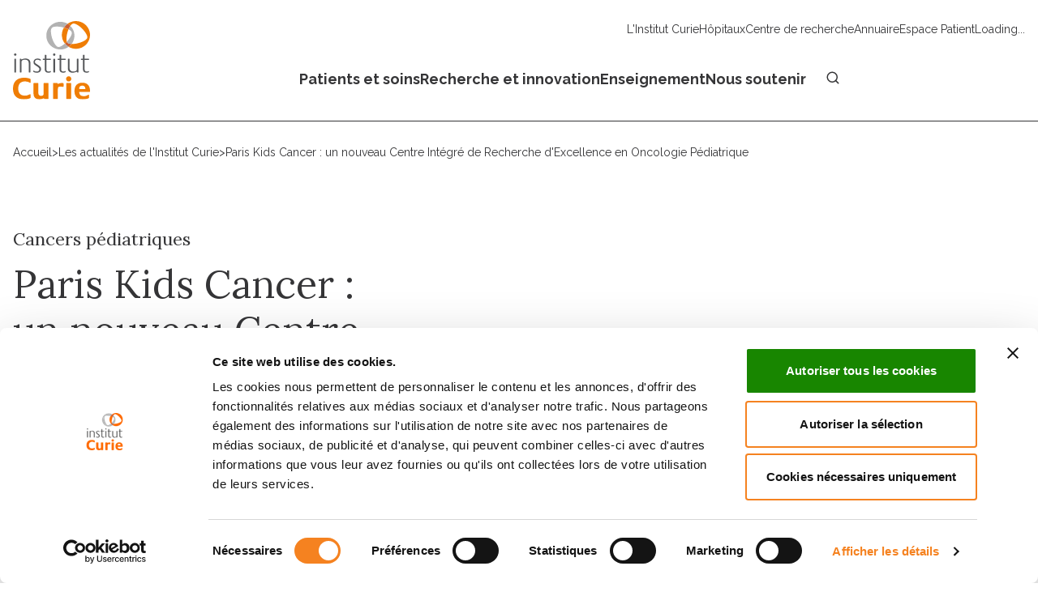

--- FILE ---
content_type: text/javascript; charset=utf-8
request_url: https://curie.fr/_nuxt/Skl1tX1T.js
body_size: 107055
content:
import{_ as _e,a as xe,b as ia,c as Li,u as Ne,d as be,e as Ie,f as Us,n as Fr,P as qs,g as Ar,h as wa,i as bn,j as wn,s as Oe,k as pt,l as Rr,E as Nr,m as Ws}from"./Cr4FlYI6.js";import{_ as Qe,a as na}from"./CgMWgqv6.js";import{u as Ke}from"./iPjAprmS.js";import{k as ie,Q as u,R as p,V as f,X as de,u as s,Y as q,U as ae,M as I,$ as ee,a0 as v,_ as D,a5 as he,a6 as we,L as V,a7 as Z,W as De,l as F,a2 as Ce,H as ft,b as oe,a8 as Pn,x as lt,a9 as xn,r as $n,Z as Pa,aa as Ea,ab as rn,P as xa,c as ye,G as Ge,n as Zt,t as gi,p as Za,i as Xa,E as In,C as Vs,O as Or,ac as Ua,w as Hr,ad as ol,ae as zs,af as Qs,ag as jr,ah as Ks,ai as Gs,aj as Yr,ak as Er,al as Js,am as Zs,an as Xs,ao as ed}from"./Bb04lmGp.js";import{u as Mi,a as Se,g as Tn,_ as td,b as ad,c as Ur}from"./BF_JCXXJ.js";import{g as Ae}from"./1eLNVScS.js";import{g as He,a as id,_ as nd}from"./CIH1ug9D.js";import{u as Le,_ as qr}from"./ndKlGzZi.js";import{u as Be,a as $e,b as Ue,c as St,_ as Lt}from"./DUtzc6Tg.js";import{f as kt,i as Wr,a as ld,b as Vt,p as sl,g as rd,c as Ki,d as od,e as Gi,h as sd}from"./B_R9b_4c.js";import{u as kn}from"./W7grEMjR.js";import{t as Ha,a as Vr,n as on,s as si}from"./CsYFiKB-.js";import{u as dd,s as zr,_ as ud}from"./Bf_SHH9t.js";import{d as qa,r as Qr,e as Kr,s as cd,c as _i,l as bi,F as nt,a as Gr}from"./cNt5b0v3.js";import{u as fd}from"./E6hXFehN.js";import"./Bp9RdqLt.js";var Ze="top",dt="bottom",ut="right",Xe="left",Dn="auto",ei=[Ze,dt,ut,Xe],ha="start",za="end",gd="clippingParents",Jr="viewport",Aa="popper",pd="reference",dl=ei.reduce(function(e,t){return e.concat([t+"-"+ha,t+"-"+za])},[]),Zr=[].concat(ei,[Dn]).reduce(function(e,t){return e.concat([t,t+"-"+ha,t+"-"+za])},[]),hd="beforeRead",md="read",yd="afterRead",vd="beforeMain",_d="main",bd="afterMain",wd="beforeWrite",Pd="write",xd="afterWrite",$d=[hd,md,yd,vd,_d,bd,wd,Pd,xd];function Pt(e){return e?(e.nodeName||"").toLowerCase():null}function it(e){if(e==null)return window;if(e.toString()!=="[object Window]"){var t=e.ownerDocument;return t&&t.defaultView||window}return e}function ta(e){var t=it(e).Element;return e instanceof t||e instanceof Element}function ot(e){var t=it(e).HTMLElement;return e instanceof t||e instanceof HTMLElement}function Bn(e){if(typeof ShadowRoot>"u")return!1;var t=it(e).ShadowRoot;return e instanceof t||e instanceof ShadowRoot}function Id(e){var t=e.state;Object.keys(t.elements).forEach(function(a){var i=t.styles[a]||{},l=t.attributes[a]||{},r=t.elements[a];!ot(r)||!Pt(r)||(Object.assign(r.style,i),Object.keys(l).forEach(function(n){var d=l[n];d===!1?r.removeAttribute(n):r.setAttribute(n,d===!0?"":d)}))})}function Td(e){var t=e.state,a={popper:{position:t.options.strategy,left:"0",top:"0",margin:"0"},arrow:{position:"absolute"},reference:{}};return Object.assign(t.elements.popper.style,a.popper),t.styles=a,t.elements.arrow&&Object.assign(t.elements.arrow.style,a.arrow),function(){Object.keys(t.elements).forEach(function(i){var l=t.elements[i],r=t.attributes[i]||{},n=Object.keys(t.styles.hasOwnProperty(i)?t.styles[i]:a[i]),d=n.reduce(function(o,g){return o[g]="",o},{});!ot(l)||!Pt(l)||(Object.assign(l.style,d),Object.keys(r).forEach(function(o){l.removeAttribute(o)}))})}}const kd={name:"applyStyles",enabled:!0,phase:"write",fn:Id,effect:Td,requires:["computeStyles"]};function wt(e){return e.split("-")[0]}var ea=Math.max,wi=Math.min,ma=Math.round;function sn(){var e=navigator.userAgentData;return e!=null&&e.brands&&Array.isArray(e.brands)?e.brands.map(function(t){return t.brand+"/"+t.version}).join(" "):navigator.userAgent}function Xr(){return!/^((?!chrome|android).)*safari/i.test(sn())}function ya(e,t,a){t===void 0&&(t=!1),a===void 0&&(a=!1);var i=e.getBoundingClientRect(),l=1,r=1;t&&ot(e)&&(l=e.offsetWidth>0&&ma(i.width)/e.offsetWidth||1,r=e.offsetHeight>0&&ma(i.height)/e.offsetHeight||1);var n=ta(e)?it(e):window,d=n.visualViewport,o=!Xr()&&a,g=(i.left+(o&&d?d.offsetLeft:0))/l,c=(i.top+(o&&d?d.offsetTop:0))/r,y=i.width/l,h=i.height/r;return{width:y,height:h,top:c,right:g+y,bottom:c+h,left:g,x:g,y:c}}function Cn(e){var t=ya(e),a=e.offsetWidth,i=e.offsetHeight;return Math.abs(t.width-a)<=1&&(a=t.width),Math.abs(t.height-i)<=1&&(i=t.height),{x:e.offsetLeft,y:e.offsetTop,width:a,height:i}}function eo(e,t){var a=t.getRootNode&&t.getRootNode();if(e.contains(t))return!0;if(a&&Bn(a)){var i=t;do{if(i&&e.isSameNode(i))return!0;i=i.parentNode||i.host}while(i)}return!1}function Dt(e){return it(e).getComputedStyle(e)}function Dd(e){return["table","td","th"].indexOf(Pt(e))>=0}function Qt(e){return((ta(e)?e.ownerDocument:e.document)||window.document).documentElement}function Fi(e){return Pt(e)==="html"?e:e.assignedSlot||e.parentNode||(Bn(e)?e.host:null)||Qt(e)}function ul(e){return!ot(e)||Dt(e).position==="fixed"?null:e.offsetParent}function Bd(e){var t=/firefox/i.test(sn()),a=/Trident/i.test(sn());if(a&&ot(e)){var i=Dt(e);if(i.position==="fixed")return null}var l=Fi(e);for(Bn(l)&&(l=l.host);ot(l)&&["html","body"].indexOf(Pt(l))<0;){var r=Dt(l);if(r.transform!=="none"||r.perspective!=="none"||r.contain==="paint"||["transform","perspective"].indexOf(r.willChange)!==-1||t&&r.willChange==="filter"||t&&r.filter&&r.filter!=="none")return l;l=l.parentNode}return null}function ti(e){for(var t=it(e),a=ul(e);a&&Dd(a)&&Dt(a).position==="static";)a=ul(a);return a&&(Pt(a)==="html"||Pt(a)==="body"&&Dt(a).position==="static")?t:a||Bd(e)||t}function Sn(e){return["top","bottom"].indexOf(e)>=0?"x":"y"}function Wa(e,t,a){return ea(e,wi(t,a))}function Cd(e,t,a){var i=Wa(e,t,a);return i>a?a:i}function to(){return{top:0,right:0,bottom:0,left:0}}function ao(e){return Object.assign({},to(),e)}function io(e,t){return t.reduce(function(a,i){return a[i]=e,a},{})}var Sd=function(t,a){return t=typeof t=="function"?t(Object.assign({},a.rects,{placement:a.placement})):t,ao(typeof t!="number"?t:io(t,ei))};function Ld(e){var t,a=e.state,i=e.name,l=e.options,r=a.elements.arrow,n=a.modifiersData.popperOffsets,d=wt(a.placement),o=Sn(d),g=[Xe,ut].indexOf(d)>=0,c=g?"height":"width";if(!(!r||!n)){var y=Sd(l.padding,a),h=Cn(r),_=o==="y"?Ze:Xe,$=o==="y"?dt:ut,m=a.rects.reference[c]+a.rects.reference[o]-n[o]-a.rects.popper[c],b=n[o]-a.rects.reference[o],w=ti(r),L=w?o==="y"?w.clientHeight||0:w.clientWidth||0:0,R=m/2-b/2,S=y[_],x=L-h[c]-y[$],P=L/2-h[c]/2+R,T=Wa(S,P,x),k=o;a.modifiersData[i]=(t={},t[k]=T,t.centerOffset=T-P,t)}}function Md(e){var t=e.state,a=e.options,i=a.element,l=i===void 0?"[data-popper-arrow]":i;l!=null&&(typeof l=="string"&&(l=t.elements.popper.querySelector(l),!l)||eo(t.elements.popper,l)&&(t.elements.arrow=l))}const Fd={name:"arrow",enabled:!0,phase:"main",fn:Ld,effect:Md,requires:["popperOffsets"],requiresIfExists:["preventOverflow"]};function va(e){return e.split("-")[1]}var Ad={top:"auto",right:"auto",bottom:"auto",left:"auto"};function Rd(e,t){var a=e.x,i=e.y,l=t.devicePixelRatio||1;return{x:ma(a*l)/l||0,y:ma(i*l)/l||0}}function cl(e){var t,a=e.popper,i=e.popperRect,l=e.placement,r=e.variation,n=e.offsets,d=e.position,o=e.gpuAcceleration,g=e.adaptive,c=e.roundOffsets,y=e.isFixed,h=n.x,_=h===void 0?0:h,$=n.y,m=$===void 0?0:$,b=typeof c=="function"?c({x:_,y:m}):{x:_,y:m};_=b.x,m=b.y;var w=n.hasOwnProperty("x"),L=n.hasOwnProperty("y"),R=Xe,S=Ze,x=window;if(g){var P=ti(a),T="clientHeight",k="clientWidth";if(P===it(a)&&(P=Qt(a),Dt(P).position!=="static"&&d==="absolute"&&(T="scrollHeight",k="scrollWidth")),P=P,l===Ze||(l===Xe||l===ut)&&r===za){S=dt;var Y=y&&P===x&&x.visualViewport?x.visualViewport.height:P[T];m-=Y-i.height,m*=o?1:-1}if(l===Xe||(l===Ze||l===dt)&&r===za){R=ut;var N=y&&P===x&&x.visualViewport?x.visualViewport.width:P[k];_-=N-i.width,_*=o?1:-1}}var O=Object.assign({position:d},g&&Ad),j=c===!0?Rd({x:_,y:m},it(a)):{x:_,y:m};if(_=j.x,m=j.y,o){var E;return Object.assign({},O,(E={},E[S]=L?"0":"",E[R]=w?"0":"",E.transform=(x.devicePixelRatio||1)<=1?"translate("+_+"px, "+m+"px)":"translate3d("+_+"px, "+m+"px, 0)",E))}return Object.assign({},O,(t={},t[S]=L?m+"px":"",t[R]=w?_+"px":"",t.transform="",t))}function Nd(e){var t=e.state,a=e.options,i=a.gpuAcceleration,l=i===void 0?!0:i,r=a.adaptive,n=r===void 0?!0:r,d=a.roundOffsets,o=d===void 0?!0:d,g={placement:wt(t.placement),variation:va(t.placement),popper:t.elements.popper,popperRect:t.rects.popper,gpuAcceleration:l,isFixed:t.options.strategy==="fixed"};t.modifiersData.popperOffsets!=null&&(t.styles.popper=Object.assign({},t.styles.popper,cl(Object.assign({},g,{offsets:t.modifiersData.popperOffsets,position:t.options.strategy,adaptive:n,roundOffsets:o})))),t.modifiersData.arrow!=null&&(t.styles.arrow=Object.assign({},t.styles.arrow,cl(Object.assign({},g,{offsets:t.modifiersData.arrow,position:"absolute",adaptive:!1,roundOffsets:o})))),t.attributes.popper=Object.assign({},t.attributes.popper,{"data-popper-placement":t.placement})}const Od={name:"computeStyles",enabled:!0,phase:"beforeWrite",fn:Nd,data:{}};var di={passive:!0};function Hd(e){var t=e.state,a=e.instance,i=e.options,l=i.scroll,r=l===void 0?!0:l,n=i.resize,d=n===void 0?!0:n,o=it(t.elements.popper),g=[].concat(t.scrollParents.reference,t.scrollParents.popper);return r&&g.forEach(function(c){c.addEventListener("scroll",a.update,di)}),d&&o.addEventListener("resize",a.update,di),function(){r&&g.forEach(function(c){c.removeEventListener("scroll",a.update,di)}),d&&o.removeEventListener("resize",a.update,di)}}const jd={name:"eventListeners",enabled:!0,phase:"write",fn:function(){},effect:Hd,data:{}};var Yd={left:"right",right:"left",bottom:"top",top:"bottom"};function pi(e){return e.replace(/left|right|bottom|top/g,function(t){return Yd[t]})}var Ed={start:"end",end:"start"};function fl(e){return e.replace(/start|end/g,function(t){return Ed[t]})}function Ln(e){var t=it(e),a=t.pageXOffset,i=t.pageYOffset;return{scrollLeft:a,scrollTop:i}}function Mn(e){return ya(Qt(e)).left+Ln(e).scrollLeft}function Ud(e,t){var a=it(e),i=Qt(e),l=a.visualViewport,r=i.clientWidth,n=i.clientHeight,d=0,o=0;if(l){r=l.width,n=l.height;var g=Xr();(g||!g&&t==="fixed")&&(d=l.offsetLeft,o=l.offsetTop)}return{width:r,height:n,x:d+Mn(e),y:o}}function qd(e){var t,a=Qt(e),i=Ln(e),l=(t=e.ownerDocument)==null?void 0:t.body,r=ea(a.scrollWidth,a.clientWidth,l?l.scrollWidth:0,l?l.clientWidth:0),n=ea(a.scrollHeight,a.clientHeight,l?l.scrollHeight:0,l?l.clientHeight:0),d=-i.scrollLeft+Mn(e),o=-i.scrollTop;return Dt(l||a).direction==="rtl"&&(d+=ea(a.clientWidth,l?l.clientWidth:0)-r),{width:r,height:n,x:d,y:o}}function Fn(e){var t=Dt(e),a=t.overflow,i=t.overflowX,l=t.overflowY;return/auto|scroll|overlay|hidden/.test(a+l+i)}function no(e){return["html","body","#document"].indexOf(Pt(e))>=0?e.ownerDocument.body:ot(e)&&Fn(e)?e:no(Fi(e))}function Va(e,t){var a;t===void 0&&(t=[]);var i=no(e),l=i===((a=e.ownerDocument)==null?void 0:a.body),r=it(i),n=l?[r].concat(r.visualViewport||[],Fn(i)?i:[]):i,d=t.concat(n);return l?d:d.concat(Va(Fi(n)))}function dn(e){return Object.assign({},e,{left:e.x,top:e.y,right:e.x+e.width,bottom:e.y+e.height})}function Wd(e,t){var a=ya(e,!1,t==="fixed");return a.top=a.top+e.clientTop,a.left=a.left+e.clientLeft,a.bottom=a.top+e.clientHeight,a.right=a.left+e.clientWidth,a.width=e.clientWidth,a.height=e.clientHeight,a.x=a.left,a.y=a.top,a}function gl(e,t,a){return t===Jr?dn(Ud(e,a)):ta(t)?Wd(t,a):dn(qd(Qt(e)))}function Vd(e){var t=Va(Fi(e)),a=["absolute","fixed"].indexOf(Dt(e).position)>=0,i=a&&ot(e)?ti(e):e;return ta(i)?t.filter(function(l){return ta(l)&&eo(l,i)&&Pt(l)!=="body"}):[]}function zd(e,t,a,i){var l=t==="clippingParents"?Vd(e):[].concat(t),r=[].concat(l,[a]),n=r[0],d=r.reduce(function(o,g){var c=gl(e,g,i);return o.top=ea(c.top,o.top),o.right=wi(c.right,o.right),o.bottom=wi(c.bottom,o.bottom),o.left=ea(c.left,o.left),o},gl(e,n,i));return d.width=d.right-d.left,d.height=d.bottom-d.top,d.x=d.left,d.y=d.top,d}function lo(e){var t=e.reference,a=e.element,i=e.placement,l=i?wt(i):null,r=i?va(i):null,n=t.x+t.width/2-a.width/2,d=t.y+t.height/2-a.height/2,o;switch(l){case Ze:o={x:n,y:t.y-a.height};break;case dt:o={x:n,y:t.y+t.height};break;case ut:o={x:t.x+t.width,y:d};break;case Xe:o={x:t.x-a.width,y:d};break;default:o={x:t.x,y:t.y}}var g=l?Sn(l):null;if(g!=null){var c=g==="y"?"height":"width";switch(r){case ha:o[g]=o[g]-(t[c]/2-a[c]/2);break;case za:o[g]=o[g]+(t[c]/2-a[c]/2);break}}return o}function Qa(e,t){t===void 0&&(t={});var a=t,i=a.placement,l=i===void 0?e.placement:i,r=a.strategy,n=r===void 0?e.strategy:r,d=a.boundary,o=d===void 0?gd:d,g=a.rootBoundary,c=g===void 0?Jr:g,y=a.elementContext,h=y===void 0?Aa:y,_=a.altBoundary,$=_===void 0?!1:_,m=a.padding,b=m===void 0?0:m,w=ao(typeof b!="number"?b:io(b,ei)),L=h===Aa?pd:Aa,R=e.rects.popper,S=e.elements[$?L:h],x=zd(ta(S)?S:S.contextElement||Qt(e.elements.popper),o,c,n),P=ya(e.elements.reference),T=lo({reference:P,element:R,strategy:"absolute",placement:l}),k=dn(Object.assign({},R,T)),Y=h===Aa?k:P,N={top:x.top-Y.top+w.top,bottom:Y.bottom-x.bottom+w.bottom,left:x.left-Y.left+w.left,right:Y.right-x.right+w.right},O=e.modifiersData.offset;if(h===Aa&&O){var j=O[l];Object.keys(N).forEach(function(E){var K=[ut,dt].indexOf(E)>=0?1:-1,A=[Ze,dt].indexOf(E)>=0?"y":"x";N[E]+=j[A]*K})}return N}function Qd(e,t){t===void 0&&(t={});var a=t,i=a.placement,l=a.boundary,r=a.rootBoundary,n=a.padding,d=a.flipVariations,o=a.allowedAutoPlacements,g=o===void 0?Zr:o,c=va(i),y=c?d?dl:dl.filter(function($){return va($)===c}):ei,h=y.filter(function($){return g.indexOf($)>=0});h.length===0&&(h=y);var _=h.reduce(function($,m){return $[m]=Qa(e,{placement:m,boundary:l,rootBoundary:r,padding:n})[wt(m)],$},{});return Object.keys(_).sort(function($,m){return _[$]-_[m]})}function Kd(e){if(wt(e)===Dn)return[];var t=pi(e);return[fl(e),t,fl(t)]}function Gd(e){var t=e.state,a=e.options,i=e.name;if(!t.modifiersData[i]._skip){for(var l=a.mainAxis,r=l===void 0?!0:l,n=a.altAxis,d=n===void 0?!0:n,o=a.fallbackPlacements,g=a.padding,c=a.boundary,y=a.rootBoundary,h=a.altBoundary,_=a.flipVariations,$=_===void 0?!0:_,m=a.allowedAutoPlacements,b=t.options.placement,w=wt(b),L=w===b,R=o||(L||!$?[pi(b)]:Kd(b)),S=[b].concat(R).reduce(function(G,z){return G.concat(wt(z)===Dn?Qd(t,{placement:z,boundary:c,rootBoundary:y,padding:g,flipVariations:$,allowedAutoPlacements:m}):z)},[]),x=t.rects.reference,P=t.rects.popper,T=new Map,k=!0,Y=S[0],N=0;N<S.length;N++){var O=S[N],j=wt(O),E=va(O)===ha,K=[Ze,dt].indexOf(j)>=0,A=K?"width":"height",U=Qa(t,{placement:O,boundary:c,rootBoundary:y,altBoundary:h,padding:g}),te=K?E?ut:Xe:E?dt:Ze;x[A]>P[A]&&(te=pi(te));var le=pi(te),J=[];if(r&&J.push(U[j]<=0),d&&J.push(U[te]<=0,U[le]<=0),J.every(function(G){return G})){Y=O,k=!1;break}T.set(O,J)}if(k)for(var C=$?3:1,M=function(z){var ne=S.find(function(re){var ue=T.get(re);if(ue)return ue.slice(0,z).every(function(fe){return fe})});if(ne)return Y=ne,"break"},H=C;H>0;H--){var W=M(H);if(W==="break")break}t.placement!==Y&&(t.modifiersData[i]._skip=!0,t.placement=Y,t.reset=!0)}}const Jd={name:"flip",enabled:!0,phase:"main",fn:Gd,requiresIfExists:["offset"],data:{_skip:!1}};function pl(e,t,a){return a===void 0&&(a={x:0,y:0}),{top:e.top-t.height-a.y,right:e.right-t.width+a.x,bottom:e.bottom-t.height+a.y,left:e.left-t.width-a.x}}function hl(e){return[Ze,ut,dt,Xe].some(function(t){return e[t]>=0})}function Zd(e){var t=e.state,a=e.name,i=t.rects.reference,l=t.rects.popper,r=t.modifiersData.preventOverflow,n=Qa(t,{elementContext:"reference"}),d=Qa(t,{altBoundary:!0}),o=pl(n,i),g=pl(d,l,r),c=hl(o),y=hl(g);t.modifiersData[a]={referenceClippingOffsets:o,popperEscapeOffsets:g,isReferenceHidden:c,hasPopperEscaped:y},t.attributes.popper=Object.assign({},t.attributes.popper,{"data-popper-reference-hidden":c,"data-popper-escaped":y})}const Xd={name:"hide",enabled:!0,phase:"main",requiresIfExists:["preventOverflow"],fn:Zd};function eu(e,t,a){var i=wt(e),l=[Xe,Ze].indexOf(i)>=0?-1:1,r=typeof a=="function"?a(Object.assign({},t,{placement:e})):a,n=r[0],d=r[1];return n=n||0,d=(d||0)*l,[Xe,ut].indexOf(i)>=0?{x:d,y:n}:{x:n,y:d}}function tu(e){var t=e.state,a=e.options,i=e.name,l=a.offset,r=l===void 0?[0,0]:l,n=Zr.reduce(function(c,y){return c[y]=eu(y,t.rects,r),c},{}),d=n[t.placement],o=d.x,g=d.y;t.modifiersData.popperOffsets!=null&&(t.modifiersData.popperOffsets.x+=o,t.modifiersData.popperOffsets.y+=g),t.modifiersData[i]=n}const au={name:"offset",enabled:!0,phase:"main",requires:["popperOffsets"],fn:tu};function iu(e){var t=e.state,a=e.name;t.modifiersData[a]=lo({reference:t.rects.reference,element:t.rects.popper,strategy:"absolute",placement:t.placement})}const nu={name:"popperOffsets",enabled:!0,phase:"read",fn:iu,data:{}};function lu(e){return e==="x"?"y":"x"}function ru(e){var t=e.state,a=e.options,i=e.name,l=a.mainAxis,r=l===void 0?!0:l,n=a.altAxis,d=n===void 0?!1:n,o=a.boundary,g=a.rootBoundary,c=a.altBoundary,y=a.padding,h=a.tether,_=h===void 0?!0:h,$=a.tetherOffset,m=$===void 0?0:$,b=Qa(t,{boundary:o,rootBoundary:g,padding:y,altBoundary:c}),w=wt(t.placement),L=va(t.placement),R=!L,S=Sn(w),x=lu(S),P=t.modifiersData.popperOffsets,T=t.rects.reference,k=t.rects.popper,Y=typeof m=="function"?m(Object.assign({},t.rects,{placement:t.placement})):m,N=typeof Y=="number"?{mainAxis:Y,altAxis:Y}:Object.assign({mainAxis:0,altAxis:0},Y),O=t.modifiersData.offset?t.modifiersData.offset[t.placement]:null,j={x:0,y:0};if(P){if(r){var E,K=S==="y"?Ze:Xe,A=S==="y"?dt:ut,U=S==="y"?"height":"width",te=P[S],le=te+b[K],J=te-b[A],C=_?-k[U]/2:0,M=L===ha?T[U]:k[U],H=L===ha?-k[U]:-T[U],W=t.elements.arrow,G=_&&W?Cn(W):{width:0,height:0},z=t.modifiersData["arrow#persistent"]?t.modifiersData["arrow#persistent"].padding:to(),ne=z[K],re=z[A],ue=Wa(0,T[U],G[U]),fe=R?T[U]/2-C-ue-ne-N.mainAxis:M-ue-ne-N.mainAxis,pe=R?-T[U]/2+C+ue+re+N.mainAxis:H+ue+re+N.mainAxis,ge=t.elements.arrow&&ti(t.elements.arrow),ve=ge?S==="y"?ge.clientTop||0:ge.clientLeft||0:0,Pe=(E=O==null?void 0:O[S])!=null?E:0,Me=te+fe-Pe-ve,je=te+pe-Pe,Ye=Wa(_?wi(le,Me):le,te,_?ea(J,je):J);P[S]=Ye,j[S]=Ye-te}if(d){var yt,vt=S==="x"?Ze:Xe,et=S==="x"?dt:ut,tt=P[x],Nt=x==="y"?"height":"width",Ot=tt+b[vt],Ht=tt-b[et],jt=[Ze,Xe].indexOf(w)!==-1,Yt=(yt=O==null?void 0:O[x])!=null?yt:0,Et=jt?Ot:tt-T[Nt]-k[Nt]-Yt+N.altAxis,Gt=jt?tt+T[Nt]+k[Nt]-Yt-N.altAxis:Ht,sa=_&&jt?Cd(Et,tt,Gt):Wa(_?Et:Ot,tt,_?Gt:Ht);P[x]=sa,j[x]=sa-tt}t.modifiersData[i]=j}}const ou={name:"preventOverflow",enabled:!0,phase:"main",fn:ru,requiresIfExists:["offset"]};function su(e){return{scrollLeft:e.scrollLeft,scrollTop:e.scrollTop}}function du(e){return e===it(e)||!ot(e)?Ln(e):su(e)}function uu(e){var t=e.getBoundingClientRect(),a=ma(t.width)/e.offsetWidth||1,i=ma(t.height)/e.offsetHeight||1;return a!==1||i!==1}function cu(e,t,a){a===void 0&&(a=!1);var i=ot(t),l=ot(t)&&uu(t),r=Qt(t),n=ya(e,l,a),d={scrollLeft:0,scrollTop:0},o={x:0,y:0};return(i||!i&&!a)&&((Pt(t)!=="body"||Fn(r))&&(d=du(t)),ot(t)?(o=ya(t,!0),o.x+=t.clientLeft,o.y+=t.clientTop):r&&(o.x=Mn(r))),{x:n.left+d.scrollLeft-o.x,y:n.top+d.scrollTop-o.y,width:n.width,height:n.height}}function fu(e){var t=new Map,a=new Set,i=[];e.forEach(function(r){t.set(r.name,r)});function l(r){a.add(r.name);var n=[].concat(r.requires||[],r.requiresIfExists||[]);n.forEach(function(d){if(!a.has(d)){var o=t.get(d);o&&l(o)}}),i.push(r)}return e.forEach(function(r){a.has(r.name)||l(r)}),i}function gu(e){var t=fu(e);return $d.reduce(function(a,i){return a.concat(t.filter(function(l){return l.phase===i}))},[])}function pu(e){var t;return function(){return t||(t=new Promise(function(a){Promise.resolve().then(function(){t=void 0,a(e())})})),t}}function hu(e){var t=e.reduce(function(a,i){var l=a[i.name];return a[i.name]=l?Object.assign({},l,i,{options:Object.assign({},l.options,i.options),data:Object.assign({},l.data,i.data)}):i,a},{});return Object.keys(t).map(function(a){return t[a]})}var ml={placement:"bottom",modifiers:[],strategy:"absolute"};function yl(){for(var e=arguments.length,t=new Array(e),a=0;a<e;a++)t[a]=arguments[a];return!t.some(function(i){return!(i&&typeof i.getBoundingClientRect=="function")})}function mu(e){e===void 0&&(e={});var t=e,a=t.defaultModifiers,i=a===void 0?[]:a,l=t.defaultOptions,r=l===void 0?ml:l;return function(d,o,g){g===void 0&&(g=r);var c={placement:"bottom",orderedModifiers:[],options:Object.assign({},ml,r),modifiersData:{},elements:{reference:d,popper:o},attributes:{},styles:{}},y=[],h=!1,_={state:c,setOptions:function(w){var L=typeof w=="function"?w(c.options):w;m(),c.options=Object.assign({},r,c.options,L),c.scrollParents={reference:ta(d)?Va(d):d.contextElement?Va(d.contextElement):[],popper:Va(o)};var R=gu(hu([].concat(i,c.options.modifiers)));return c.orderedModifiers=R.filter(function(S){return S.enabled}),$(),_.update()},forceUpdate:function(){if(!h){var w=c.elements,L=w.reference,R=w.popper;if(yl(L,R)){c.rects={reference:cu(L,ti(R),c.options.strategy==="fixed"),popper:Cn(R)},c.reset=!1,c.placement=c.options.placement,c.orderedModifiers.forEach(function(N){return c.modifiersData[N.name]=Object.assign({},N.data)});for(var S=0;S<c.orderedModifiers.length;S++){if(c.reset===!0){c.reset=!1,S=-1;continue}var x=c.orderedModifiers[S],P=x.fn,T=x.options,k=T===void 0?{}:T,Y=x.name;typeof P=="function"&&(c=P({state:c,options:k,name:Y,instance:_})||c)}}}},update:pu(function(){return new Promise(function(b){_.forceUpdate(),b(c)})}),destroy:function(){m(),h=!0}};if(!yl(d,o))return _;_.setOptions(g).then(function(b){!h&&g.onFirstUpdate&&g.onFirstUpdate(b)});function $(){c.orderedModifiers.forEach(function(b){var w=b.name,L=b.options,R=L===void 0?{}:L,S=b.effect;if(typeof S=="function"){var x=S({state:c,name:w,instance:_,options:R}),P=function(){};y.push(x||P)}})}function m(){y.forEach(function(b){return b()}),y=[]}return _}}var yu=[jd,nu,Od,kd,au,Jd,ou,Fd,Xd],vu=mu({defaultModifiers:yu});const _u={class:"container mx-auto"},bu={key:0,class:"mb-[32px] lg:mb-10"},wu={key:2,class:"font-lora font-normal text-h3 lg:text-h1 leading-[45px] lg:leading-[57px] mb-10"},Pu=["innerHTML"],xu={key:0,class:"text-lg font-bold"},$u=["innerHTML"],Iu={key:0,class:"flex mx-[-15px] col-span-1 lg:col-span-6 lg:col-start-7 items-end"},ct=ie({__name:"FieldHeader",props:{fieldHeaderData:{},isListPage:{type:Boolean},isHubCancerPage:{type:Boolean},customTitle:{},showIntroduction:{type:Boolean,default:!0},showImage:{type:Boolean,default:!0},showBackLink:{type:Boolean,default:!1}},setup(e){const{getBackLink:t}=Ke(),a=t("news_list");return(i,l)=>{var g,c,y;const r=_e,n=xe,d=ia,o=Qe;return u(),p("div",{class:de(["mt-[50px] lg:mt-20 lg:border-grisClair lg:border-b field-header",i.fieldHeaderData.fieldImage?"":"border-b border-grisClair"])},[f("div",_u,[f("div",{class:de(["grid grid-cols-1",i.fieldHeaderData.fieldImage?"grid lg:grid-cols-12 mb-4 lg:mb-0 gap-[27px] xl:gap-20":"lg:grid-cols-12"])},[f("div",{class:de(["mb-10 lg:mb-16 flex flex-col justify-end",i.fieldHeaderData.fieldImage?"col-span-1 lg:col-span-5":"col-span-1 lg:col-span-7"])},[i.showBackLink?(u(),p("div",bu,[s(a)?(u(),q(n,{key:0,path:s(a),customClass:"font-bold flex items-center font-raleway hover:text-orangeCurie text-regular"},{default:ae(()=>[I(r,{name:"chevronLeft",filled:"",class:"mt-1 mr-4 text-xl"}),ee(" "+v(i.$t("news.backToList")),1)]),_:1},8,["path"])):D("",!0)])):D("",!0),i.isHubCancerPage?D("",!0):(u(),p("h1",{key:1,class:de(["font-lora font-normal text-h3 lg:text-h1 leading-[45px] lg:leading-[57px] mb-4",i.isListPage?"":"mb-10 lg:mb-11"])},v(i.customTitle??i.fieldHeaderData.fieldTitle),3)),i.isHubCancerPage?(u(),p("p",wu,v(i.fieldHeaderData.fieldTitle),1)):D("",!0),i.fieldHeaderData.fieldIntroduction2&&i.showIntroduction?(u(),p("div",{key:3,innerHTML:i.fieldHeaderData.fieldIntroduction2,class:de(i.isListPage?"wysiwyg-list mb-2":"wysiwyg")},null,10,Pu)):D("",!0),i.fieldHeaderData.fieldTitlePush||i.fieldHeaderData.fieldTextPush||i.fieldHeaderData.fieldLinkPush?(u(),p("div",{key:4,class:de(["inline-block w-full rounded-md lg:w-fit font-raleway",i.fieldHeaderData.fieldTitlePush||i.fieldHeaderData.fieldTextPush?"border border-grisClair p-6":""])},[i.fieldHeaderData.fieldTitlePush?(u(),p("div",xu,v(i.fieldHeaderData.fieldTitlePush),1)):D("",!0),i.fieldHeaderData.fieldTextPush?(u(),p("div",{key:1,class:"text-lg font-normal",innerHTML:i.fieldHeaderData.fieldTextPush},null,8,$u)):D("",!0),(g=i.fieldHeaderData.fieldLinkPush)!=null&&g.title&&((y=(c=i.fieldHeaderData.fieldLinkPush)==null?void 0:c.uri)!=null&&y.path)?(u(),q(d,{key:2,buttonLabel:i.fieldHeaderData.fieldLinkPush.title,url:i.fieldHeaderData.fieldLinkPush.uri.path,size:"large",withIcon:!1,class:"w-full mt-4 text-center lg:w-auto"},null,8,["buttonLabel","url"])):D("",!0)],2)):D("",!0)],2),i.fieldHeaderData.fieldImage?(u(),p("div",Iu,[i.showImage&&i.fieldHeaderData.fieldImage?(u(),q(o,{key:0,src:i.fieldHeaderData.fieldImage.entity.uriRawField.list[0].url,alt:i.fieldHeaderData.fieldImage.alt,presets:"field_header",customClass:"w-full object-cover rounded lg:rounded-none lg:rounded-tl lg:rounded-tr lg:ml-auto"},null,8,["src","alt"])):D("",!0)])):D("",!0)],2)])],2)}}}),Tu={name:"FieldAnchor",props:{fieldAnchorData:{type:Object,required:!0}},data(){return{isListVisible:!1}},methods:{toggleList(){this.isListVisible=!this.isListVisible},scrollToElement(e){const t=document.querySelector(e),l=t.getBoundingClientRect().top+window.pageYOffset-250;t&&window.scrollTo({top:l,behavior:"smooth"})}}},ku={key:0,class:"z-[1] border-grisClair border-y lg:border-t-0 sticky top-0 bg-white field-anchor"},Du={class:"p-4 lg:py-6 container mx-auto"},Bu={class:"flex items-center mr-4 lg:mr-24 text-xl font-normal lg:mr-0 font-lora"},Cu={class:"mt-6 md:ml-9"},Su=["onClick"];function Lu(e,t,a,i,l,r){var d;const n=_e;return((d=a.fieldAnchorData)==null?void 0:d.length)>0?(u(),p("div",ku,[f("div",Du,[f("div",{class:"flex items-center justify-between cursor-pointer",onClick:t[0]||(t[0]=(...o)=>r.toggleList&&r.toggleList(...o))},[f("div",Bu,[I(n,{name:"anchor",filled:"",class:"mr-4 text-xl"}),ee(" "+v(e.$t("showSummary")),1)]),he(I(n,{name:"plus",filled:"",class:"text-xl"},null,512),[[we,!l.isListVisible]]),he(I(n,{name:"minus",filled:"",class:"text-xl"},null,512),[[we,l.isListVisible]])]),he(f("ul",Cu,[(u(!0),p(V,null,Z(a.fieldAnchorData,(o,g)=>(u(),p("li",{key:g,class:"flex items-center mb-2 text-[17px] font-bold cursor-pointer hover:text-orangeCurie font-raleway",onClick:c=>{r.scrollToElement(o.uri.path),r.toggleList()}},[I(n,{name:"arrowRight",filled:"",class:"mr-6 text-xl"}),ee(" "+v(o.title),1)],8,Su))),128))],512),[[we,l.isListVisible]])])])):D("",!0)}const An=Li(Tu,[["render",Lu]]),Mu=Ae`
  query MyQuery($id: ID!, $langcode: Langcode!) {
    entityById(entityType: NODE, id: $id, langcode: $langcode) {
      id
      ... on NodeCms {
        langcode
        translations {
          pathRawField {
            list {
              alias
              langcode
            }
          }
        }
        fieldMetatag {
          value
        }
        fieldHeader {
          ...headerParagraph
        }
        fieldAnchor {
          title
          uri {
            path
          }
        }
        fieldSection {
          ... on ParagraphSection {
            id
            fieldTypeSection
            fieldParagraphs {
              ...wysiwygParagraph
              ...visualLegendParagraph
              ...videoLegendParagraph
              ...titleParagraph
              ...taglineParagraph
              ...quotationParagraph
              ...keyFigureParagraph
              ...collapsibleParagraph
              ...carouselPersonsParagraph
              ...bannerImageParagraph
              ...columnParagraph
              ...greyBackgroundParagraph
              ...pushParagraph
              ...sourceParagraph
              ...textImageParagraph
              ...donationParagraph
              ...testimonyParagraph
              ...logoParagraph
              ...logoTextParagraph
              ...thumbnailParagraph
              ...linkParagraph
              ...newsParagraph
              ...carouselTestimonyParagraph
            }
          }
        }
        fieldFooter {
          fieldParagraph {
            ...bannerImageParagraph
            ...donationParagraph
            ...pushParagraph
            ...testimonyParagraph
            ...textImageParagraph
          }
        }
      }
    }
  }

  fragment headerParagraph on ParagraphHeader {
    id
    type: entityBundle
    fieldTitle
    fieldIntroduction2
    fieldImage {
      id: targetId
      alt
      entity {
        id
        uriRawField {
          list {
            url
          }
        }
      }
    }
    fieldTitlePush
    fieldTextPush: fieldBody
    fieldLinkPush: fieldLink {
      title
      uri {
        path
      }
    }
  }

  fragment wysiwygParagraph on ParagraphWysiwyg {
    id
    type: entityBundle
    fieldAnchor
    fieldBody
  }

  fragment visualLegendParagraph on ParagraphVisualLegend {
    id
    type: entityBundle
    fieldAnchor
    fieldImage {
      id: targetId
      alt
      entity {
        id
        uriRawField {
          list {
            url
          }
        }
      }
    }
    fieldLegend
  }

  fragment videoLegendParagraph on ParagraphVideoLegend {
    id
    type: entityBundle
    fieldAnchor
    fieldVideo
    fieldLegend
  }

  fragment titleParagraph on ParagraphTitle {
    id
    type: entityBundle
    fieldAnchor
    fieldTitle
    fieldTitleLevel
  }

  fragment taglineParagraph on ParagraphTagline {
    id
    type: entityBundle
    fieldAnchor
    fieldTagline
  }

  fragment quotationParagraph on ParagraphQuotation {
    id
    type: entityBundle
    fieldAnchor
    fieldQuotation
    fieldAuthor
    fieldJob
  }

  fragment keyFigureParagraph on ParagraphKeyFigure {
    id
    type: entityBundle
    fieldTitle
    fieldSubtitle
    fieldIntroduction
    fieldAnchor
    fieldKeyFigureItem {
      ... on ParagraphKeyFigureItem {
        id
        type: entityBundle
        fieldNumber
        fieldExponent
        fieldText
      }
    }
  }

  fragment collapsibleParagraph on ParagraphCollapsible {
    id
    type: entityBundle
    fieldAnchor
    fieldCollapsibleItem {
      ... on ParagraphCollapsibleItem {
        id
        type: entityBundle
        fieldQuestion
        fieldAnswer
      }
    }
  }

  fragment carouselPersonsParagraph on ParagraphCarouselPersons {
    id
    type: entityBundle
    fieldAnchor
    fieldPersons {
      fieldFirstName
      fieldLastName
      fieldPersonTitle {
        name
      }
      fieldImage {
        id: targetId
        alt
        title
        entity {
          id
          uriRawField {
            list {
              url
            }
          }
        }
      }
      pathRawField {
        list {
          alias
        }
      }
    }
  }

  fragment bannerImageParagraph on ParagraphBannerImage {
    id
    type: entityBundle
    fieldAnchor
    fieldBannerImageItem {
      fieldTitle
      fieldText
      fieldLink {
        title
        uri {
          path
        }
      }
      fieldImage {
        id: targetId
        alt
        entity {
          id
          uriRawField {
            list {
              url
            }
          }
        }
      }
      fieldImageMobile {
        id: targetId
        alt
        entity {
          id
          uriRawField {
            list {
              url
            }
          }
        }
      }
    }
  }

  fragment greyBackgroundParagraph on ParagraphGreyBackground {
    id
    type: entityBundle
    fieldAnchor
    fieldBody
  }

  fragment columnParagraph on ParagraphColumns {
    id
    type: entityBundle
    fieldAnchor
    fieldTitle
    fieldColomnsItem {
      id
      fieldTitle
      fieldBody
      fieldImage {
        id: targetId
        alt
        entity {
          id
          uriRawField {
            list {
              url
            }
          }
        }
      }
    }
  }

  fragment pushParagraph on ParagraphPush {
    id
    type: entityBundle
    fieldAnchor
    fieldPushItem {
      fieldImage {
        id: targetId
        alt
        entity {
          id
          uriRawField {
            list {
              url
            }
          }
        }
      }
      fieldSubtitle
      fieldTitle
      fieldBody
    }
  }

  fragment sourceParagraph on ParagraphSource {
    id
    type: entityBundle
    fieldAnchor
    fieldBody
  }

  fragment textImageParagraph on ParagraphTextImage {
    id
    type: entityBundle
    fieldAnchor
    fieldImage {
      id: targetId
      alt
      entity {
        id
        uriRawField {
          list {
            url
          }
        }
      }
    }
    fieldPositionImage
    fieldSubtitle
    fieldTitle
    fieldBody
  }

  fragment linkParagraph on ParagraphLink {
    id
    type: entityBundle
    fieldAnchor
    fieldTitle
    fieldBody
    fieldLink {
      title
      uri {
        path
      }
    }
    fieldColumnNumber
    fieldLinkItem {
      id
      fieldImage {
        id: targetId
        alt
        entity {
          id
          uriRawField {
            list {
              url
            }
          }
        }
      }
      fieldLink {
        title
        uri {
          path
        }
      }
    }
  }

  fragment thumbnailParagraph on ParagraphThumbnail {
    id
    type: entityBundle
    fieldAnchor
    fieldTitle
    fieldSubtitle
    fieldBody
    fieldImages {
      id: targetId
      alt
      title
      entity {
        id
        uriRawField {
          list {
            url
          }
        }
      }
    }
  }

  fragment logoParagraph on ParagraphLogo {
    id
    type: entityBundle
    fieldAnchor
    fieldTitle
    fieldSubtitle
    fieldBody
    fieldImages {
      id: targetId
      alt
      title
      entity {
        id
        uriRawField {
          list {
            url
          }
        }
      }
    }
    fieldLink {
      title
      uri {
        path
      }
    }
  }

  fragment logoTextParagraph on ParagraphLogoText {
    id
    type: entityBundle
    fieldTitle
    fieldSubtitle
    fieldIntroduction2
    fieldLabelDisplayAll
    fieldLogoTextItem {
      ... on ParagraphLogoTextItem {
        id
        type: entityBundle
        fieldImage {
          id: targetId
          alt
          title
          entity {
            id
            uriRawField {
              list {
                url
              }
            }
          }
        }
        fieldTitle
        fieldIntroduction2
        fieldLink {
          title
          uri {
            path
          }
        }
      }
    }
  }

  fragment testimonyParagraph on ParagraphTestimony {
    id
    type: entityBundle
    fieldAnchor
    fieldImage {
      id: targetId
      alt
      entity {
        id
        uriRawField {
          list {
            url
          }
        }
      }
    }
    fieldSubtitle
    fieldText
    fieldFirstName
    fieldAge
    fieldLink {
      title
      uri {
        path
      }
    }
  }

  fragment donationParagraph on ParagraphDonation {
    id
    type: entityBundle
    fieldAnchor
    fieldTitle
  }

  fragment carouselTestimonyParagraph on ParagraphCarrouselTestimony {
    ... on ParagraphCarrouselTestimony {
      id
      fieldAnchor
      fieldTitle
      fieldTestimony {
        pathRawField {
          list {
            alias
          }
        }
        fieldImage {
          id: targetId
          alt
          entity {
            id
            uriRawField {
              list {
                url
              }
            }
          }
        }
        fieldFirstName
        fieldCharacteristic
        fieldVerbatim
      }
    }
  }

  fragment newsParagraph on ParagraphNews {
    id
    type: entityBundle
    fieldAnchor
    fieldDomainNews {
      fieldTitle
    }
    computedParagraphNewsDomain {
      ... on NodeNews {
        id
        pathRawField {
          list {
            alias
          }
        }
        fieldTitle
        fieldDate {
          value
        }
        fieldIntroductionNews
        fieldImage {
          id: targetId
          alt
          entity {
            id
            uriRawField {
              list {
                url
              }
            }
          }
        }
      }
    }
  }
`;function Fu(e,t){return Ne(Mu,{id:e,langcode:t})}const Au={key:0,class:"mt-10"},Ru={key:0,class:"container mx-auto"},Nu=ie({__name:"cms",async setup(e){var $;let t,a;const i=Be(),l=Le(),r=be(),n=Ie(),d=n.public.langcode,{data:o}=([t,a]=De(()=>{var m,b;return Fu((b=(m=i.route)==null?void 0:m.name)==null?void 0:b.toString(),d)}),t=await t,a(),t);l.setContent(($=o.value)==null?void 0:$.entityById);const{setMetaTags:g,getBackendMetatags:c,formatSeoTag:y}=Se(),h=F(()=>{var R,S,x,P,T,k,Y,N,O,j,E;const m=c((S=(R=o.value)==null?void 0:R.entityById)==null?void 0:S.fieldMetatag),b=y("title",(m==null?void 0:m.title)??((T=(P=(x=o.value)==null?void 0:x.entityById)==null?void 0:P.fieldHeader)==null?void 0:T.fieldTitle)),w=y("description",(m==null?void 0:m.description)??((N=(Y=(k=o.value)==null?void 0:k.entityById)==null?void 0:Y.fieldHeader)==null?void 0:N.fieldIntroduction2),(m==null?void 0:m.title)??((E=(j=(O=o.value)==null?void 0:O.entityById)==null?void 0:j.fieldHeader)==null?void 0:E.fieldTitle)),L=(m==null?void 0:m.canonical_url)??`${n.public.frontendHost}${r.fullPath}`;return{title:b,description:w,canonical_url:L,...m}});g(h.value);function _(m){return m==="border"?"lg:max-w-[870px] mx-auto lg:border-l lg:border-grisClair xl:pl-28 px-4":m==="normal"?"lg:max-w-[870px] mx-auto px-4":m==="full"?"lg:container mx-auto px-4":""}return Mi(()=>{var m,b,w,L,R,S,x;return{"@context":"https://schema.org","@type":"NewsArticle",headline:(w=(b=(m=o.value)==null?void 0:m.entityById)==null?void 0:b.fieldHeader)==null?void 0:w.fieldTitle,image:[(x=(S=(R=(L=o.value)==null?void 0:L.entityById)==null?void 0:R.fieldHeader)==null?void 0:S.fieldImage)==null?void 0:x.entity.uriRawField.list[0].url]}}),(m,b)=>{const w=ct,L=An;return s(o)?(u(),p("div",Au,[I(w,{fieldHeaderData:s(o).entityById.fieldHeader,isListPage:!0,class:"mt-12"},null,8,["fieldHeaderData"]),I(L,{fieldAnchorData:s(o).entityById.fieldAnchor},null,8,["fieldAnchorData"]),(u(!0),p(V,null,Z(s(o).entityById.fieldSection,(R,S)=>(u(),p("section",{key:S,class:de([_(R.fieldTypeSection),"mt-10 mb-20 lg:mt-20"])},[(u(!0),p(V,null,Z(R.fieldParagraphs,x=>(u(),q(Ce(s(He)(x.__typename)),{key:x.id,paragraphData:x,id:x.fieldAnchor,sectionType:R.fieldTypeSection,class:"my-10"},null,8,["paragraphData","id","sectionType"]))),128))],2))),128)),s(o).entityById.fieldFooter?(u(),p("div",Ru,[(u(!0),p(V,null,Z(s(o).entityById.fieldFooter,R=>(u(),q(Ce(s(He)(R.fieldParagraph.__typename)),{key:R.fieldParagraph.id,paragraphData:R.fieldParagraph,class:"my-10"},null,8,["paragraphData"]))),128))])):D("",!0)])):D("",!0)}}}),Ou=ie({name:"FieldMenu",components:{CustomLink:xe},props:{menuData:{type:Array,required:!0}},setup(){const e=Us();return{navigateTo:Fr,isActive:a=>e.path===a}}});function Hu(e,t,a,i,l,r){const n=ft("CustomLink");return u(),p("ul",null,[(u(!0),p(V,null,Z(e.menuData,d=>(u(),p("li",{key:d.id,class:"pb-4 mb-4 font-raleway text-regular border-b border-gray-300 cursor-pointer last:border-b-0"},[I(n,{path:`${d.pathRawField.list[0].alias}#content`,customClass:e.isActive(d.pathRawField.list[0].alias)?"font-bold":""},{default:ae(()=>[ee(v(d.fieldLabelMenu),1)]),_:2},1032,["path","customClass"])]))),128))])}const ju=Li(Ou,[["render",Hu]]),Yu={class:"relative w-full"},Eu={class:"py-2 text-sm text-gray-700 dark:text-gray-200","aria-labelledby":"dropdownDefaultButton"},Uu=ie({__name:"HubCancerDropdown",props:{listItems:{type:Array,required:!0}},setup(e){const t=e,a=be(),i=oe(!1),l=F(()=>{const d=a.path,o=t.listItems.find(g=>g.pathRawField.list.some(c=>c.alias===d));return o?o.fieldLabelMenu:"Traitements"});function r(){i.value=!i.value}function n(){i.value=!1}return(d,o)=>{const g=_e,c=xe;return u(),p("div",Yu,[f("button",{id:"dropdownDefaultButton",onClick:r,class:"font-raleway font-bold text-regularMobile lg:text-regular inline-flex items-center justify-between w-full p-3 text-lg bg-white border border-grisClair rounded text-grisFont font-raleway",type:"button"},[ee(v(s(l))+" ",1),he(I(g,{name:"chevronDown",filled:""},null,512),[[we,!s(i)]]),he(I(g,{name:"chevronUp",filled:""},null,512),[[we,s(i)]])]),he(f("div",{id:"dropdown",class:"absolute z-20 w-full bg-white border border-grisClair rounded",onClick:n},[f("ul",Eu,[(u(!0),p(V,null,Z(e.listItems,y=>(u(),p("li",{key:y.id,class:"block px-3 my-3 text-lg font-normal cursor-pointer text-grisFont font-raleway hover:text-orangeCurie hover:font-bold"},[I(c,{path:y.pathRawField.list[0].alias},{default:ae(()=>[ee(v(y.fieldLabelMenu),1)]),_:2},1032,["path"])]))),128))])],512),[[we,s(i)]])])}}}),qu={name:"FieldBottomNavigation",components:{CustomLink:xe},props:{menuData:{type:Array,required:!0}},computed:{currentIndex(){return this.menuData.findIndex(e=>e.pathRawField.list[0].alias===(this._.provides[qs]||this.$route).path)},prevMenuItem(){const e=this.currentIndex;return e>0?this.menuData[e-1]:null},nextMenuItem(){const e=this.currentIndex;return e<this.menuData.length-1?this.menuData[e+1]:null}}},Wu={class:"py-7 lg:mt-20 border-gray-300 border-y"},Vu={key:0},zu={key:1};function Qu(e,t,a,i,l,r){const n=_e,d=ft("CustomLink");return u(),p("div",Wu,[f("ul",{class:de([{"justify-end":r.prevMenuItem===null&&r.nextMenuItem,"justify-start":r.nextMenuItem===null&&r.prevMenuItem,"justify-between":r.prevMenuItem&&r.nextMenuItem},"flex items-center w-full"])},[r.prevMenuItem?(u(),p("li",Vu,[I(d,{path:`${r.prevMenuItem.pathRawField.list[0].alias}#content`,customClass:"font-bold flex items-center font-raleway text-regular hover:text-orangeCurie"},{default:ae(()=>[I(n,{name:"chevronLeft",filled:"",class:"mt-1 mr-10 text-xl"}),ee(" "+v(r.prevMenuItem.fieldLabelMenu),1)]),_:1},8,["path"])])):D("",!0),r.nextMenuItem?(u(),p("li",zu,[I(d,{path:`${r.nextMenuItem.pathRawField.list[0].alias}#content`,customClass:"font-bold flex items-center font-raleway text-regular hover:text-orangeCurie"},{default:ae(()=>[ee(v(r.nextMenuItem.fieldLabelMenu)+" ",1),I(n,{name:"chevronRight",filled:"",class:"mt-1 ml-10 text-xl"})]),_:1},8,["path"])])):D("",!0)],2)])}const Ku=Li(qu,[["render",Qu]]),Gu={class:"rounded border border-grisClair"},Ju={class:"border-b border-grisClair font-raleway font-bold text-[20px] text-grisFont px-4 py-2"},Zu=ie({__name:"MobileBottomNavigation",props:{links:{type:Array,required:!0}},setup(e){const t=be(),a=i=>t.path===i;return(i,l)=>{const r=xe;return u(),p("div",Gu,[f("div",Ju,v(i.$t("moreContent")),1),f("ul",null,[(u(!0),p(V,null,Z(e.links,n=>(u(),p("li",{class:de(["block px-3 my-3 text-lg font-normal cursor-pointer font-raleway",a(n.pathRawField.list[0].alias)?"text-grisFont/50":"text-grisFont"])},[I(r,{path:n.pathRawField.list[0].alias},{default:ae(()=>[ee(v(n.fieldLabelMenu),1)]),_:2},1032,["path"])],2))),256))])])}}}),Xu=Ae`
  query MyQuery($id: ID!, $langcode: Langcode!) {
    entityById(entityType: NODE, id: $id, langcode: $langcode) {
      id
      ... on NodeCardCancer {
        id
        langcode
        translations {
          pathRawField {
            list {
              alias
              langcode
            }
          }
        }
        fieldMetatag {
          value
        }
        fieldHubCancer {
          fieldHeaderRawField {
            list {
              entity {
                ...headerParagraph
              }
            }
          }
          fieldMenu {
            id
            type: entityBundle
            fieldLabelMenu
            pathRawField {
              list {
                alias
              }
            }
          }
          fieldFooter {
            fieldParagraph {
              ...bannerImageParagraph
              ...donationParagraph
              ...pushParagraph
              ...testimonyParagraph
              ...textImageParagraph
            }
          }
        }
        fieldTitle
        fieldParagraphs {
          ...wysiwygParagraph
          ...visualLegendParagraph
          ...videoLegendParagraph
          ...titleParagraph
          ...taglineParagraph
          ...quotationParagraph
          ...keyFigureParagraph
          ...collapsibleParagraph
          ...carouselPersonsParagraph
          ...bannerImageParagraph
          ...columnParagraph
          ...greyBackgroundParagraph
          ...pushParagraph
          ...sourceParagraph
          ...textImageParagraph
          ...donationParagraph
          ...testimonyParagraph
          ...logoParagraph
          ...logoTextParagraph
          ...thumbnailParagraph
          ...linkParagraph
          ...newsParagraph
          ...carouselTestimonyParagraph
        }
      }
    }
  }

  fragment headerParagraph on ParagraphHeader {
    id
    type: entityBundle
    fieldTitle
    fieldIntroduction2
    fieldImage {
      id: targetId
      alt
      entity {
        id
        uriRawField {
          list {
            url
          }
        }
      }
    }
    fieldTitlePush
    fieldTextPush: fieldBody
    fieldLinkPush: fieldLink {
      title
      uri {
        path
      }
    }
  }

  fragment wysiwygParagraph on ParagraphWysiwyg {
    id
    type: entityBundle
    fieldAnchor
    fieldBody
  }

  fragment visualLegendParagraph on ParagraphVisualLegend {
    id
    type: entityBundle
    fieldAnchor
    fieldImage {
      id: targetId
      alt
      entity {
        id
        uriRawField {
          list {
            url
          }
        }
      }
    }
    fieldLegend
  }

  fragment videoLegendParagraph on ParagraphVideoLegend {
    id
    type: entityBundle
    fieldAnchor
    fieldVideo
    fieldLegend
  }

  fragment titleParagraph on ParagraphTitle {
    id
    type: entityBundle
    fieldAnchor
    fieldTitle
    fieldTitleLevel
  }

  fragment taglineParagraph on ParagraphTagline {
    id
    type: entityBundle
    fieldAnchor
    fieldTagline
  }

  fragment quotationParagraph on ParagraphQuotation {
    id
    type: entityBundle
    fieldAnchor
    fieldQuotation
    fieldAuthor
    fieldJob
  }

  fragment keyFigureParagraph on ParagraphKeyFigure {
    id
    type: entityBundle
    fieldTitle
    fieldSubtitle
    fieldIntroduction
    fieldAnchor
    fieldKeyFigureItem {
      ... on ParagraphKeyFigureItem {
        id
        type: entityBundle
        fieldNumber
        fieldExponent
        fieldText
      }
    }
  }

  fragment collapsibleParagraph on ParagraphCollapsible {
    id
    type: entityBundle
    fieldAnchor
    fieldCollapsibleItem {
      ... on ParagraphCollapsibleItem {
        id
        type: entityBundle
        fieldQuestion
        fieldAnswer
      }
    }
  }

  fragment carouselPersonsParagraph on ParagraphCarouselPersons {
    id
    type: entityBundle
    fieldAnchor
    fieldPersons {
      fieldFirstName
      fieldLastName
      fieldPersonTitle {
        name
      }
      fieldImage {
        id: targetId
        alt
        title
        entity {
          id
          uriRawField {
            list {
              url
            }
          }
        }
      }
      pathRawField {
        list {
          alias
        }
      }
    }
  }

  fragment bannerImageParagraph on ParagraphBannerImage {
    id
    type: entityBundle
    fieldAnchor
    fieldBannerImageItem {
      fieldTitle
      fieldText
      fieldLink {
        title
        uri {
          path
        }
      }
      fieldImage {
        id: targetId
        alt
        entity {
          id
          uriRawField {
            list {
              url
            }
          }
        }
      }
      fieldImageMobile {
        id: targetId
        alt
        entity {
          id
          uriRawField {
            list {
              url
            }
          }
        }
      }
    }
  }

  fragment greyBackgroundParagraph on ParagraphGreyBackground {
    id
    type: entityBundle
    fieldAnchor
    fieldBody
  }

  fragment columnParagraph on ParagraphColumns {
    id
    type: entityBundle
    fieldAnchor
    fieldTitle
    fieldColomnsItem {
      id
      fieldTitle
      fieldBody
      fieldImage {
        id: targetId
        alt
        entity {
          id
          uriRawField {
            list {
              url
            }
          }
        }
      }
    }
  }

  fragment pushParagraph on ParagraphPush {
    id
    type: entityBundle
    fieldAnchor
    fieldPushItem {
      fieldImage {
        id: targetId
        alt
        entity {
          id
          uriRawField {
            list {
              url
            }
          }
        }
      }
      fieldSubtitle
      fieldTitle
      fieldBody
    }
  }

  fragment sourceParagraph on ParagraphSource {
    id
    type: entityBundle
    fieldAnchor
    fieldBody
  }

  fragment textImageParagraph on ParagraphTextImage {
    id
    type: entityBundle
    fieldAnchor
    fieldImage {
      id: targetId
      alt
      entity {
        id
        uriRawField {
          list {
            url
          }
        }
      }
    }
    fieldPositionImage
    fieldSubtitle
    fieldTitle
    fieldBody
  }

  fragment linkParagraph on ParagraphLink {
    id
    type: entityBundle
    fieldAnchor
    fieldTitle
    fieldBody
    fieldLink {
      title
      uri {
        path
      }
    }
    fieldColumnNumber
    fieldLinkItem {
      id
      fieldImage {
        id: targetId
        alt
        entity {
          id
          uriRawField {
            list {
              url
            }
          }
        }
      }
      fieldLink {
        title
        uri {
          path
        }
      }
    }
  }

  fragment thumbnailParagraph on ParagraphThumbnail {
    id
    type: entityBundle
    fieldAnchor
    fieldTitle
    fieldSubtitle
    fieldBody
    fieldImages {
      id: targetId
      alt
      title
      entity {
        id
        uriRawField {
          list {
            url
          }
        }
      }
    }
  }

  fragment logoParagraph on ParagraphLogo {
    id
    type: entityBundle
    fieldAnchor
    fieldTitle
    fieldSubtitle
    fieldBody
    fieldImages {
      id: targetId
      alt
      title
      entity {
        id
        uriRawField {
          list {
            url
          }
        }
      }
    }
    fieldLink {
      title
      uri {
        path
      }
    }
  }

  fragment logoTextParagraph on ParagraphLogoText {
    id
    type: entityBundle
    fieldTitle
    fieldSubtitle
    fieldIntroduction2
    fieldLabelDisplayAll
    fieldLogoTextItem {
      ... on ParagraphLogoTextItem {
        id
        type: entityBundle
        fieldImage {
          id: targetId
          alt
          title
          entity {
            id
            uriRawField {
              list {
                url
              }
            }
          }
        }
        fieldTitle
        fieldIntroduction2
        fieldLink {
          title
          uri {
            path
          }
        }
      }
    }
  }

  fragment testimonyParagraph on ParagraphTestimony {
    id
    type: entityBundle
    fieldAnchor
    fieldImage {
      id: targetId
      alt
      entity {
        id
        uriRawField {
          list {
            url
          }
        }
      }
    }
    fieldSubtitle
    fieldText
    fieldFirstName
    fieldAge
    fieldLink {
      title
      uri {
        path
      }
    }
  }

  fragment donationParagraph on ParagraphDonation {
    id
    type: entityBundle
    fieldAnchor
    fieldTitle
  }

  fragment carouselTestimonyParagraph on ParagraphCarrouselTestimony {
    ... on ParagraphCarrouselTestimony {
      id
      fieldAnchor
      fieldTitle
      fieldTestimony {
        pathRawField {
          list {
            alias
          }
        }
        fieldImage {
          id: targetId
          alt
          entity {
            id
            uriRawField {
              list {
                url
              }
            }
          }
        }
        fieldFirstName
        fieldCharacteristic
        fieldVerbatim
      }
    }
  }

  fragment newsParagraph on ParagraphNews {
    id
    type: entityBundle
    fieldAnchor
    fieldDomainNews {
      fieldTitle
    }
    computedParagraphNewsDomain {
      ... on NodeNews {
        id
        pathRawField {
          list {
            alias
          }
        }
        fieldTitle
        fieldDate {
          value
        }
        fieldIntroductionNews
        fieldImage {
          id: targetId
          alt
          entity {
            id
            uriRawField {
              list {
                url
              }
            }
          }
        }
      }
    }
  }
`;function ec(e,t){return Ne(Xu,{id:e,langcode:t})}const tc={key:0,class:"mt-10"},ac={class:"container grid grid-cols-1 mx-auto lg:grid-cols-4 mt-14 lg:mt-20"},ic={class:"w-full col-span-1 lg:pr-20 lg:w-auto"},nc={key:0,id:"content",class:"lg:col-span-3 lg:pl-20 lg:border-l lg:border-grisClair"},lc={key:0,class:"font-normal font-lora leading-[35px] lg:leading-[40px] text-h3Medium lg:text-h2Small m-0"},rc={key:0,class:"container mx-auto"},oc=ie({__name:"card-cancer",async setup(e){var _;let t,a;const i=Le(),l=Be(),r=be(),n=Ie(),d=n.public.langcode,{data:o}=([t,a]=De(()=>{var $,m;return ec((m=($=l.route)==null?void 0:$.name)==null?void 0:m.toString(),d)}),t=await t,a(),t);if(i.setContent((_=o.value)==null?void 0:_.entityById),!o.value.entityById.fieldHubCancer)throw Ar({statusCode:404,statusMessage:"Page Not Found"});const{setMetaTags:g,getBackendMetatags:c,formatSeoTag:y}=Se(),h=F(()=>{var L,R,S,x,P,T,k,Y,N;const $=c((R=(L=o.value)==null?void 0:L.entityById)==null?void 0:R.fieldMetatag),m=y("title",($==null?void 0:$.title)??((x=(S=o.value)==null?void 0:S.entityById)==null?void 0:x.fieldTitle)),b=y("description",($==null?void 0:$.description)??((k=(T=(P=o.value)==null?void 0:P.entityById)==null?void 0:T.fieldParagraphs[0])==null?void 0:k.fieldBody),($==null?void 0:$.title)??((N=(Y=o.value)==null?void 0:Y.entityById)==null?void 0:N.fieldTitle)),w=($==null?void 0:$.canonical_url)??`${n.public.frontendHost}${r.fullPath}`;return{title:m,description:b,canonical_url:w,...$}});return g(h.value),($,m)=>{var x,P;const b=ct,w=ju,L=Uu,R=Ku,S=Zu;return s(o)?(u(),p("div",tc,[I(b,{fieldHeaderData:(P=(x=s(o).entityById.fieldHubCancer)==null?void 0:x.fieldHeaderRawField)==null?void 0:P.list[0].entity,isHubCancerPage:!0},null,8,["fieldHeaderData"]),f("section",ac,[f("div",ic,[I(w,{menuData:s(o).entityById.fieldHubCancer.fieldMenu,class:"hidden lg:block"},null,8,["menuData"]),f("div",null,[I(L,{listItems:s(o).entityById.fieldHubCancer.fieldMenu,class:"block w-full lg:hidden mb-10"},null,8,["listItems"])])]),s(o).entityById.fieldParagraphs?(u(),p("div",nc,[s(o).entityById.fieldTitle?(u(),p("h1",lc,v(s(o).entityById.fieldTitle),1)):D("",!0),(u(!0),p(V,null,Z(s(o).entityById.fieldParagraphs,T=>(u(),q(Ce(s(He)(T.__typename)),{key:T.id,paragraphData:T,class:"my-10"},null,8,["paragraphData"]))),128)),I(R,{menuData:s(o).entityById.fieldHubCancer.fieldMenu,class:"hidden lg:block"},null,8,["menuData"]),I(S,{links:s(o).entityById.fieldHubCancer.fieldMenu,class:"block w-full lg:hidden"},null,8,["links"])])):D("",!0)]),s(o).entityById.fieldHubCancer.fieldFooter?(u(),p("div",rc,[(u(!0),p(V,null,Z(s(o).entityById.fieldHubCancer.fieldFooter,T=>(u(),q(Ce(s(He)(T.fieldParagraph.__typename)),{key:T.fieldParagraph.id,paragraphData:T.fieldParagraph,class:"my-10"},null,8,["paragraphData"]))),128))])):D("",!0)])):D("",!0)}}}),sc={class:"mt-14 border-gray-300 md:border-b lg:mt-20"},dc={class:"container mx-auto"},uc={class:"flex flex-col col-span-12 justify-end lg:col-span-5"},cc={key:0,class:"pb-2.5 font-lora text-medium text-orangeCurie"},fc={class:"font-lora font-normal text-h3 lg:text-h1 leading-[45px] lg:leading-[57px] mb-6 lg:mb-10"},gc={class:"flex flex-col gap-2.5 justify-between pb-6 lg:gap-0 lg:flex-row lg:items-center lg:pb-16"},pc={key:0,class:"font-lora text-medium"},hc={class:"flex"},mc={class:"font-bold font-raleway text-regularMobile lg:text-regular"},yc={class:"flex gap-2.5 items-center ml-3"},vc={class:"flex col-span-12 items-end lg:col-start-7 lg:col-span-6"},_c={__name:"FieldHeader",props:{newsHeader:{type:Object,required:!0}},setup(e){const t=e,a=Ie(),i=be(),l=oe(!1),r=()=>{navigator.clipboard.writeText(a.public.frontendHost+i.href)},n=[{icon:"Facebook",url:`https://www.facebook.com/sharer/sharer.php?u=${a.public.frontendHost}${i.href}`},{icon:"LinkedIn",url:`https://www.linkedin.com/shareArticle/?url=${a.public.frontendHost}${i.href}&title=${t.newsHeader.fieldTitle}`}];return(d,o)=>{const g=_e,c=xe,y=Qe;return u(),p("div",sc,[f("div",dc,[f("div",{class:de(["grid grid-cols-1",e.newsHeader.fieldImage?"grid md:grid-cols-12 mb-10 lg:mb-0 lg:gap-6 xl:gap-20":"mb-4 lg:mb-0 md:grid-cols-1 md:w-[70%]"])},[f("div",uc,[e.newsHeader.fieldSubtitle?(u(),p("span",cc,v(e.newsHeader.fieldSubtitle),1)):D("",!0),f("h1",fc,v(e.newsHeader.fieldTitle),1),f("div",gc,[e.newsHeader.fieldDate?(u(),p("span",pc,v(s(kt)(e.newsHeader.fieldDate.value)),1)):D("",!0),f("div",hc,[f("p",mc,v(d.$t("news.shareArticle")),1),f("ul",yc,[f("li",{onClick:o[0]||(o[0]=h=>{r(),l.value=!s(l)}),class:"relative cursor-pointer"},[I(g,{name:"Share",filled:"",class:"text-xl"}),he(f("span",{class:"absolute font-bold left-1/2 translate-x-[-50%] border border-grisClair rounded py-1 px-2"},v(d.$t("news.copied")),513),[[we,s(l)]])]),(u(),p(V,null,Z(n,(h,_)=>f("li",{key:_},[I(c,{target:"_blank",path:h.url},{default:ae(()=>[I(g,{name:h.icon,class:"text-xl"},null,8,["name"])]),_:2},1032,["path"])])),64))])])])]),f("div",vc,[e.newsHeader.fieldImage?(u(),q(y,{key:0,src:e.newsHeader.fieldImage.entity.uriRawField.list[0].url,alt:e.newsHeader.fieldImage.alt,presets:"field_header",customClass:"w-full rounded-tl rounded-tr object-cover"},null,8,["src","alt"])):D("",!0)])],2)])])}}},bc=Ae`
  query NewsQuery($id: ID!, $langcode: Langcode!) {
    entityById(entityType: NODE, id: $id, langcode: $langcode) {
      id
      langcode
      ... on NodeNews {
        translations {
          pathRawField {
            list {
              alias
              langcode
            }
          }
        }
        fieldMetatag {
          value
        }
        fieldTitle
        fieldSubtitle
        fieldIntroductionNews
        fieldDate {
          value
        }
        fieldImage {
          id: targetId
          alt
          entity {
            id
            uriRawField {
              list {
                url
              }
            }
          }
        }
        fieldAnchor {
          title
          uri {
            path
          }
        }
        fieldParagraphs {
          ...wysiwygParagraph
          ...visualLegendParagraph
          ...videoLegendParagraph
          ...titleParagraph
          ...taglineParagraph
          ...quotationParagraph
          ...keyFigureParagraph
          ...collapsibleParagraph
          ...carouselPersonsParagraph
          ...bannerImageParagraph
          ...columnParagraph
          ...greyBackgroundParagraph
          ...pushParagraph
          ...sourceParagraph
          ...textImageParagraph
          ...donationParagraph
          ...testimonyParagraph
          ...logoParagraph
          ...logoTextParagraph
          ...thumbnailParagraph
          ...linkParagraph
          ...newsParagraph
          ...carouselTestimonyParagraph
        }
        fieldHtml
        fieldDomainNews {
          name
          fieldTitle
        }
        computedNewsSameDomain {
          ... on NodeNews {
            id
            pathRawField {
              list {
                alias
              }
            }
            fieldSubtitle
            fieldTitle
            fieldIntroductionNews
            fieldDate {
              value
            }
            fieldImage {
              id: targetId
              alt
              entity {
                id
                uriRawField {
                  list {
                    url
                  }
                }
              }
            }
          }
        }
      }
    }
  }

  fragment wysiwygParagraph on ParagraphWysiwyg {
    id
    type: entityBundle
    fieldAnchor
    fieldBody
  }

  fragment visualLegendParagraph on ParagraphVisualLegend {
    id
    type: entityBundle
    fieldAnchor
    fieldImage {
      id: targetId
      alt
      entity {
        id
        uriRawField {
          list {
            url
          }
        }
      }
    }
    fieldLegend
  }

  fragment videoLegendParagraph on ParagraphVideoLegend {
    id
    type: entityBundle
    fieldAnchor
    fieldVideo
    fieldLegend
  }

  fragment titleParagraph on ParagraphTitle {
    id
    type: entityBundle
    fieldAnchor
    fieldTitle
    fieldTitleLevel
  }

  fragment taglineParagraph on ParagraphTagline {
    id
    type: entityBundle
    fieldAnchor
    fieldTagline
  }

  fragment quotationParagraph on ParagraphQuotation {
    id
    type: entityBundle
    fieldAnchor
    fieldQuotation
    fieldAuthor
    fieldJob
  }

  fragment keyFigureParagraph on ParagraphKeyFigure {
    id
    type: entityBundle
    fieldTitle
    fieldSubtitle
    fieldIntroduction
    fieldAnchor
    fieldKeyFigureItem {
      ... on ParagraphKeyFigureItem {
        id
        type: entityBundle
        fieldNumber
        fieldExponent
        fieldText
      }
    }
  }

  fragment collapsibleParagraph on ParagraphCollapsible {
    id
    type: entityBundle
    fieldAnchor
    fieldCollapsibleItem {
      ... on ParagraphCollapsibleItem {
        id
        type: entityBundle
        fieldQuestion
        fieldAnswer
      }
    }
  }

  fragment carouselPersonsParagraph on ParagraphCarouselPersons {
    id
    type: entityBundle
    fieldAnchor
    fieldPersons {
      fieldFirstName
      fieldLastName
      fieldPersonTitle {
        name
      }
      fieldImage {
        id: targetId
        alt
        title
        entity {
          id
          uriRawField {
            list {
              url
            }
          }
        }
      }
      pathRawField {
        list {
          alias
        }
      }
    }
  }

  fragment bannerImageParagraph on ParagraphBannerImage {
    id
    type: entityBundle
    fieldAnchor
    fieldBannerImageItem {
      fieldTitle
      fieldText
      fieldLink {
        title
        uri {
          path
        }
      }
      fieldImage {
        id: targetId
        alt
        entity {
          id
          uriRawField {
            list {
              url
            }
          }
        }
      }
      fieldImageMobile {
        id: targetId
        alt
        entity {
          id
          uriRawField {
            list {
              url
            }
          }
        }
      }
    }
  }

  fragment greyBackgroundParagraph on ParagraphGreyBackground {
    id
    type: entityBundle
    fieldAnchor
    fieldBody
  }

  fragment columnParagraph on ParagraphColumns {
    id
    type: entityBundle
    fieldAnchor
    fieldTitle
    fieldColomnsItem {
      id
      fieldTitle
      fieldBody
      fieldImage {
        id: targetId
        alt
        entity {
          id
          uriRawField {
            list {
              url
            }
          }
        }
      }
    }
  }

  fragment pushParagraph on ParagraphPush {
    id
    type: entityBundle
    fieldAnchor
    fieldPushItem {
      fieldImage {
        id: targetId
        alt
        entity {
          id
          uriRawField {
            list {
              url
            }
          }
        }
      }
      fieldSubtitle
      fieldTitle
      fieldBody
    }
  }

  fragment sourceParagraph on ParagraphSource {
    id
    type: entityBundle
    fieldAnchor
    fieldBody
  }

  fragment textImageParagraph on ParagraphTextImage {
    id
    type: entityBundle
    fieldAnchor
    fieldImage {
      id: targetId
      alt
      entity {
        id
        uriRawField {
          list {
            url
          }
        }
      }
    }
    fieldPositionImage
    fieldSubtitle
    fieldTitle
    fieldBody
  }

  fragment linkParagraph on ParagraphLink {
    id
    type: entityBundle
    fieldAnchor
    fieldTitle
    fieldBody
    fieldLink {
      title
      uri {
        path
      }
    }
    fieldColumnNumber
    fieldLinkItem {
      id
      fieldImage {
        id: targetId
        alt
        entity {
          id
          uriRawField {
            list {
              url
            }
          }
        }
      }
      fieldLink {
        title
        uri {
          path
        }
      }
    }
  }

  fragment thumbnailParagraph on ParagraphThumbnail {
    id
    type: entityBundle
    fieldAnchor
    fieldTitle
    fieldSubtitle
    fieldBody
    fieldImages {
      id: targetId
      alt
      title
      entity {
        id
        uriRawField {
          list {
            url
          }
        }
      }
    }
  }

  fragment logoParagraph on ParagraphLogo {
    id
    type: entityBundle
    fieldAnchor
    fieldTitle
    fieldSubtitle
    fieldBody
    fieldImages {
      id: targetId
      alt
      title
      entity {
        id
        uriRawField {
          list {
            url
          }
        }
      }
    }
    fieldLink {
      title
      uri {
        path
      }
    }
  }

  fragment logoTextParagraph on ParagraphLogoText {
    id
    type: entityBundle
    fieldTitle
    fieldSubtitle
    fieldIntroduction2
    fieldLabelDisplayAll
    fieldLogoTextItem {
      ... on ParagraphLogoTextItem {
        id
        type: entityBundle
        fieldImage {
          id: targetId
          alt
          title
          entity {
            id
            uriRawField {
              list {
                url
              }
            }
          }
        }
        fieldTitle
        fieldIntroduction2
        fieldLink {
          title
          uri {
            path
          }
        }
      }
    }
  }

  fragment testimonyParagraph on ParagraphTestimony {
    id
    type: entityBundle
    fieldAnchor
    fieldImage {
      id: targetId
      alt
      entity {
        id
        uriRawField {
          list {
            url
          }
        }
      }
    }
    fieldSubtitle
    fieldText
    fieldFirstName
    fieldAge
    fieldLink {
      title
      uri {
        path
      }
    }
  }

  fragment donationParagraph on ParagraphDonation {
    id
    type: entityBundle
    fieldAnchor
    fieldTitle
  }

  fragment carouselTestimonyParagraph on ParagraphCarrouselTestimony {
    ... on ParagraphCarrouselTestimony {
      id
      fieldAnchor
      fieldTitle
      fieldTestimony {
        pathRawField {
          list {
            alias
          }
        }
        fieldImage {
          id: targetId
          alt
          entity {
            id
            uriRawField {
              list {
                url
              }
            }
          }
        }
        fieldFirstName
        fieldCharacteristic
        fieldVerbatim
      }
    }
  }

  fragment newsParagraph on ParagraphNews {
    id
    type: entityBundle
    fieldAnchor
    fieldDomainNews {
      fieldTitle
    }
    computedParagraphNewsDomain {
      ... on NodeNews {
        id
        pathRawField {
          list {
            alias
          }
        }
        fieldTitle
        fieldDate {
          value
        }
        fieldIntroductionNews
        fieldImage {
          id: targetId
          alt
          entity {
            id
            uriRawField {
              list {
                url
              }
            }
          }
        }
      }
    }
  }
`;async function wc(e,t){const a=[],i=`page--${e}`;wa();const{client:l}=bn(),{data:r}=await wn(i,async()=>{var n,d;try{const{value:o,addToCache:g}=await kn(i);if(o)return o;const{data:c}=await l.query({query:bc,variables:{id:e,langcode:t}});if(a.push(`page:${e}`),(n=c.entityById)!=null&&n.computedNewsSameDomain)for(const y of(d=c.entityById)==null?void 0:d.computedNewsSameDomain)a.push(`page:${y.id}`);return await g(c,a),c}catch(o){console.error(o)}},"$mCCD3PDs7n");return{data:r.value}}const Pc={class:"container mx-auto"},xc={class:"grid grid-cols-1 lg:grid-cols-12"},$c={class:"lg:col-span-8 lg:col-start-3 lg:pl-28 lg:border-l lg:border-grisClair mb-[60px] mt-10 lg:mt-20 lg:mb-36"},Ic={key:0,class:"font-normal font-lora text-medium"},Tc={key:2},kc=["innerHTML"],Dc={class:"container mx-auto"},Bc={key:0,class:"flex justify-between"},Cc={key:0,class:"font-raleway font-normal text-[2rem] lg:text-h2 m-0"},Sc={class:"grid grid-cols-1 grid-rows-1 pt-4 lg:grid-rows-2 lg:grid-cols-12 lg:pt-6 mb-14 lg:mb-20"},Lc={key:0,class:"overflow-hidden lg:min-w-[430px] mb-4 rounded underline-animation-border"},Mc={class:"pb-2.5 font-lora text-regular lg:pt-0 text-orangeCurie"},Fc={class:"font-lora text-medium leading-[25px] lg:text-h3Small pb-4 underline-animation-border"},Ac={key:0,class:"font-raleway text-regularMobile lg:text-regular leading-[25px] pb-4"},Rc={class:"font-raleway text-small"},Nc=ie({__name:"news",async setup(e){var w;let t,a;const i=Be(),l=Le(),r=be(),n=Ie(),d=n.public.langcode,{data:o}=([t,a]=De(()=>{var L,R;return wc((R=(L=i.route)==null?void 0:L.name)==null?void 0:R.toString(),d)}),t=await t,a(),t);l.setContent(o==null?void 0:o.entityById);const{setMetaTags:g,getBackendMetatags:c,formatSeoTag:y}=Se(),h=F(()=>{var P,T,k,Y;const L=c((P=o==null?void 0:o.entityById)==null?void 0:P.fieldMetatag),R=y("title",(L==null?void 0:L.title)??((T=o==null?void 0:o.entityById)==null?void 0:T.fieldTitle)),S=y("description",(L==null?void 0:L.description)??((k=o==null?void 0:o.entityById)==null?void 0:k.fieldIntroductionNews),(L==null?void 0:L.title)??((Y=o==null?void 0:o.entityById)==null?void 0:Y.fieldTitle)),x=(L==null?void 0:L.canonical_url)??`${n.public.frontendHost}${r.fullPath}`;return{title:R,description:S,canonical_url:x,...L}});g(h.value);const{getBackLink:_}=Ke(),$=_("news_list"),m=F(()=>({fieldTitle:o.entityById.fieldTitle,fieldSubtitle:o.entityById.fieldSubtitle,fieldImage:o.entityById.fieldImage,fieldDate:o.entityById.fieldDate})),b=(w=o.entityById)==null?void 0:w.computedNewsSameDomain.map(L=>`page:${L.id}`);return[`${o.entityById.id}`,...Tn(),...b],Mi(()=>{var L,R,S,x,P;return{"@context":"https://schema.org","@type":"NewsArticle",headline:(L=o.entityById)==null?void 0:L.fieldTitle,image:[(P=(x=(S=(R=o.entityById)==null?void 0:R.fieldImage)==null?void 0:S.entity)==null?void 0:x.uriRawField)==null?void 0:P.list[0].url],datePublished:o.entityById.fieldDate.value+"T00:00:00"}}),(L,R)=>{var Y,N,O,j;const S=_c,x=An,P=_e,T=xe,k=Qe;return u(),p(V,null,[I(S,{newsHeader:s(m)},null,8,["newsHeader"]),I(x,{fieldAnchorData:s(o).entityById.fieldAnchor},null,8,["fieldAnchorData"]),f("div",Pc,[f("div",xc,[f("section",$c,[s(o).entityById.fieldIntroductionNews?(u(),p("div",Ic,v(s(o).entityById.fieldIntroductionNews),1)):D("",!0),((N=(Y=s(o).entityById)==null?void 0:Y.fieldParagraphs)==null?void 0:N.length)>0?(u(!0),p(V,{key:1},Z(s(o).entityById.fieldParagraphs,E=>(u(),q(Ce(s(He)(E.__typename)),{key:E.id,paragraphData:E,id:E.fieldAnchor,class:"my-10"},null,8,["paragraphData","id"]))),128)):(u(),p("div",Tc,[f("div",{class:"wysiwyg",innerHTML:s(o).entityById.fieldHtml},null,8,kc)]))])])]),f("section",Dc,[((j=(O=s(o).entityById)==null?void 0:O.computedNewsSameDomain)==null?void 0:j.length)>0?(u(),p("div",Bc,[s(o).entityById.fieldDomainNews[0].fieldTitle?(u(),p("h2",Cc,v(s(o).entityById.fieldDomainNews[0].fieldTitle),1)):D("",!0),s($)?(u(),q(T,{key:1,path:s($),class:"hidden items-center self-end text-lg font-bold underline lg:flex font-raleway hover:text-orangeCurie"},{default:ae(()=>[ee(v(L.$t("actuality.discoverAll"))+" ",1),I(P,{name:"arrowRight",filled:"",class:"ml-2"})]),_:1},8,["path"])):D("",!0)])):D("",!0),f("div",Sc,[(u(!0),p(V,null,Z(s(o).entityById.computedNewsSameDomain,(E,K)=>{var A,U;return u(),p("div",{class:de({"col-span-1 row-span-1 flex flex-col lg:flex-row lg:col-span-8 lg:row-span-2 gap-0 lg:gap-8 lg:mr-10 group relative":K===0,"col-span-4 row-span-1  py-4 lg:pb-3 lg:pt-0 relative":K===1,"row-span-2 col-span-4  py-4 lg:py-3 relative":K===2}),key:E.id},[K===0?(u(),p("div",Lc,[I(k,{src:E.fieldImage.entity.uriRawField.list[0].url,alt:E.fieldImage.alt,presets:"field_header",customClass:"w-full rounded object-cover col-span-4 group-hover:scale-[1.1] transition ease delay-600"},null,8,["src","alt"])])):D("",!0),f("div",{class:de({"pb-4 lg:pr-10 group-hover:border-b-orangeCurie hover:border-b-1":K===0})},[f("p",Mc,v(E.fieldSubtitle),1),f("p",Fc,[I(T,{path:(U=(A=E.pathRawField)==null?void 0:A.list[0])==null?void 0:U.alias},{default:ae(()=>[ee(v(E.fieldTitle),1)]),_:2},1032,["path"])]),E.fieldIntroductionNews&&K===0?(u(),p("p",Ac,v(s(Ha)(E.fieldIntroductionNews,350)),1)):D("",!0),f("p",Rc,v(s(kt)(E.fieldDate.value)),1)],2)],2)}),128)),s($)?(u(),q(T,{key:0,path:s($),class:"flex mt-4 lg:hidden items-center self-end text-regularMobile lg:text-lg font-bold underline font-raleway hover:text-orangeCurie"},{default:ae(()=>[ee(v(L.$t("actuality.discoverAll"))+" ",1),I(P,{name:"arrowRight",filled:"",class:"ml-2"})]),_:1},8,["path"])):D("",!0)])])],64)}}}),Oc={class:"relative w-full"},Hc=["placeholder"],Mt=ie({__name:"SearchForm",props:{list:{}},setup(e){const{query:t}=Oe($e()),{searchWithQuery:a}=Ue(),i=()=>{t.value="",a()};return(l,r)=>{const n=_e;return u(),p("form",{class:"flex flex-row items-center mb-4 lg:mb-10",onSubmit:r[2]||(r[2]=xn((...d)=>s(a)&&s(a)(...d),["prevent"]))},[f("div",Oc,[he(f("input",{"onUpdate:modelValue":r[0]||(r[0]=d=>lt(t)?t.value=d:null),type:"text",class:"text-regularMobile lg:text-regular w-full px-4 pr-10 self-stretch py-[12px] lg:py-[20.5px] rounded-r-none font-raleway text-grisFont placeholder:text-grisFont placeholder:lg:text-regular placeholder:text-regularMobile rounded-l border border-grisClair focus:outline-0 border-r-0",placeholder:l.$t(`list.searchForm.${l.list}`)},null,8,Hc),[[Pn,s(t)]]),s(t)?(u(),p("button",{key:0,class:"absolute right-0 top-0 h-full px-4 text-grisFont",type:"button",onClick:i}," × ")):D("",!0)]),f("div",{onClick:r[1]||(r[1]=(...d)=>s(a)&&s(a)(...d)),class:"p-[15px] lg:p-[25px] max-h-[51.5px] lg:max-h-[70px] bg-orangeCurie flex justify-center items-center self-stretch rounded-tr-[3px] rounded-br-[3px]"},[r[3]||(r[3]=f("input",{value:" ",class:"w-0",type:"submit"},null,-1)),I(n,{name:"search",filled:"",class:"text-white cursor-pointer text-[18px] lg:text-[20px] mb-0"})])],32)}}});var jc=Object.defineProperty,Yc=(e,t,a)=>t in e?jc(e,t,{enumerable:!0,configurable:!0,writable:!0,value:a}):e[t]=a,ce=(e,t,a)=>(Yc(e,typeof t!="symbol"?t+"":t,a),a),ui=typeof globalThis<"u"?globalThis:typeof window<"u"?window:typeof global<"u"?global:typeof self<"u"?self:{};function ro(e){return e&&e.__esModule&&Object.prototype.hasOwnProperty.call(e,"default")?e.default:e}var Ec=Object.prototype,Uc=Ec.hasOwnProperty;function qc(e,t){return e!=null&&Uc.call(e,t)}var Wc=qc,Vc=Array.isArray,ht=Vc,zc=typeof ui=="object"&&ui&&ui.Object===Object&&ui,oo=zc,Qc=oo,Kc=typeof self=="object"&&self&&self.Object===Object&&self,Gc=Qc||Kc||Function("return this")(),xt=Gc,Jc=xt,Zc=Jc.Symbol,Ai=Zc,vl=Ai,so=Object.prototype,Xc=so.hasOwnProperty,ef=so.toString,Ra=vl?vl.toStringTag:void 0;function tf(e){var t=Xc.call(e,Ra),a=e[Ra];try{e[Ra]=void 0;var i=!0}catch{}var l=ef.call(e);return i&&(t?e[Ra]=a:delete e[Ra]),l}var af=tf,nf=Object.prototype,lf=nf.toString;function rf(e){return lf.call(e)}var of=rf,_l=Ai,sf=af,df=of,uf="[object Null]",cf="[object Undefined]",bl=_l?_l.toStringTag:void 0;function ff(e){return e==null?e===void 0?cf:uf:bl&&bl in Object(e)?sf(e):df(e)}var $t=ff;function gf(e){return e!=null&&typeof e=="object"}var mt=gf,pf=$t,hf=mt,mf="[object Symbol]";function yf(e){return typeof e=="symbol"||hf(e)&&pf(e)==mf}var Rn=yf,vf=ht,_f=Rn,bf=/\.|\[(?:[^[\]]*|(["'])(?:(?!\1)[^\\]|\\.)*?\1)\]/,wf=/^\w*$/;function Pf(e,t){if(vf(e))return!1;var a=typeof e;return a=="number"||a=="symbol"||a=="boolean"||e==null||_f(e)?!0:wf.test(e)||!bf.test(e)||t!=null&&e in Object(t)}var Nn=Pf;function xf(e){var t=typeof e;return e!=null&&(t=="object"||t=="function")}var Ft=xf,$f=$t,If=Ft,Tf="[object AsyncFunction]",kf="[object Function]",Df="[object GeneratorFunction]",Bf="[object Proxy]";function Cf(e){if(!If(e))return!1;var t=$f(e);return t==kf||t==Df||t==Tf||t==Bf}var la=Cf,Sf=xt,Lf=Sf["__core-js_shared__"],Mf=Lf,Ji=Mf,wl=function(){var e=/[^.]+$/.exec(Ji&&Ji.keys&&Ji.keys.IE_PROTO||"");return e?"Symbol(src)_1."+e:""}();function Ff(e){return!!wl&&wl in e}var Af=Ff,Rf=Function.prototype,Nf=Rf.toString;function Of(e){if(e!=null){try{return Nf.call(e)}catch{}try{return e+""}catch{}}return""}var uo=Of,Hf=la,jf=Af,Yf=Ft,Ef=uo,Uf=/[\\^$.*+?()[\]{}|]/g,qf=/^\[object .+?Constructor\]$/,Wf=Function.prototype,Vf=Object.prototype,zf=Wf.toString,Qf=Vf.hasOwnProperty,Kf=RegExp("^"+zf.call(Qf).replace(Uf,"\\$&").replace(/hasOwnProperty|(function).*?(?=\\\()| for .+?(?=\\\])/g,"$1.*?")+"$");function Gf(e){if(!Yf(e)||jf(e))return!1;var t=Hf(e)?Kf:qf;return t.test(Ef(e))}var Jf=Gf;function Zf(e,t){return e==null?void 0:e[t]}var Xf=Zf,eg=Jf,tg=Xf;function ag(e,t){var a=tg(e,t);return eg(a)?a:void 0}var ra=ag,ig=ra,ng=ig(Object,"create"),Ri=ng,Pl=Ri;function lg(){this.__data__=Pl?Pl(null):{},this.size=0}var rg=lg;function og(e){var t=this.has(e)&&delete this.__data__[e];return this.size-=t?1:0,t}var sg=og,dg=Ri,ug="__lodash_hash_undefined__",cg=Object.prototype,fg=cg.hasOwnProperty;function gg(e){var t=this.__data__;if(dg){var a=t[e];return a===ug?void 0:a}return fg.call(t,e)?t[e]:void 0}var pg=gg,hg=Ri,mg=Object.prototype,yg=mg.hasOwnProperty;function vg(e){var t=this.__data__;return hg?t[e]!==void 0:yg.call(t,e)}var _g=vg,bg=Ri,wg="__lodash_hash_undefined__";function Pg(e,t){var a=this.__data__;return this.size+=this.has(e)?0:1,a[e]=bg&&t===void 0?wg:t,this}var xg=Pg,$g=rg,Ig=sg,Tg=pg,kg=_g,Dg=xg;function $a(e){var t=-1,a=e==null?0:e.length;for(this.clear();++t<a;){var i=e[t];this.set(i[0],i[1])}}$a.prototype.clear=$g;$a.prototype.delete=Ig;$a.prototype.get=Tg;$a.prototype.has=kg;$a.prototype.set=Dg;var Bg=$a;function Cg(){this.__data__=[],this.size=0}var Sg=Cg;function Lg(e,t){return e===t||e!==e&&t!==t}var Ia=Lg,Mg=Ia;function Fg(e,t){for(var a=e.length;a--;)if(Mg(e[a][0],t))return a;return-1}var Ni=Fg,Ag=Ni,Rg=Array.prototype,Ng=Rg.splice;function Og(e){var t=this.__data__,a=Ag(t,e);if(a<0)return!1;var i=t.length-1;return a==i?t.pop():Ng.call(t,a,1),--this.size,!0}var Hg=Og,jg=Ni;function Yg(e){var t=this.__data__,a=jg(t,e);return a<0?void 0:t[a][1]}var Eg=Yg,Ug=Ni;function qg(e){return Ug(this.__data__,e)>-1}var Wg=qg,Vg=Ni;function zg(e,t){var a=this.__data__,i=Vg(a,e);return i<0?(++this.size,a.push([e,t])):a[i][1]=t,this}var Qg=zg,Kg=Sg,Gg=Hg,Jg=Eg,Zg=Wg,Xg=Qg;function Ta(e){var t=-1,a=e==null?0:e.length;for(this.clear();++t<a;){var i=e[t];this.set(i[0],i[1])}}Ta.prototype.clear=Kg;Ta.prototype.delete=Gg;Ta.prototype.get=Jg;Ta.prototype.has=Zg;Ta.prototype.set=Xg;var Oi=Ta,ep=ra,tp=xt,ap=ep(tp,"Map"),On=ap,xl=Bg,ip=Oi,np=On;function lp(){this.size=0,this.__data__={hash:new xl,map:new(np||ip),string:new xl}}var rp=lp;function op(e){var t=typeof e;return t=="string"||t=="number"||t=="symbol"||t=="boolean"?e!=="__proto__":e===null}var sp=op,dp=sp;function up(e,t){var a=e.__data__;return dp(t)?a[typeof t=="string"?"string":"hash"]:a.map}var Hi=up,cp=Hi;function fp(e){var t=cp(this,e).delete(e);return this.size-=t?1:0,t}var gp=fp,pp=Hi;function hp(e){return pp(this,e).get(e)}var mp=hp,yp=Hi;function vp(e){return yp(this,e).has(e)}var _p=vp,bp=Hi;function wp(e,t){var a=bp(this,e),i=a.size;return a.set(e,t),this.size+=a.size==i?0:1,this}var Pp=wp,xp=rp,$p=gp,Ip=mp,Tp=_p,kp=Pp;function ka(e){var t=-1,a=e==null?0:e.length;for(this.clear();++t<a;){var i=e[t];this.set(i[0],i[1])}}ka.prototype.clear=xp;ka.prototype.delete=$p;ka.prototype.get=Ip;ka.prototype.has=Tp;ka.prototype.set=kp;var Hn=ka,co=Hn,Dp="Expected a function";function jn(e,t){if(typeof e!="function"||t!=null&&typeof t!="function")throw new TypeError(Dp);var a=function(){var i=arguments,l=t?t.apply(this,i):i[0],r=a.cache;if(r.has(l))return r.get(l);var n=e.apply(this,i);return a.cache=r.set(l,n)||r,n};return a.cache=new(jn.Cache||co),a}jn.Cache=co;var Bp=jn,Cp=Bp,Sp=500;function Lp(e){var t=Cp(e,function(i){return a.size===Sp&&a.clear(),i}),a=t.cache;return t}var Mp=Lp,Fp=Mp,Ap=/[^.[\]]+|\[(?:(-?\d+(?:\.\d+)?)|(["'])((?:(?!\2)[^\\]|\\.)*?)\2)\]|(?=(?:\.|\[\])(?:\.|\[\]|$))/g,Rp=/\\(\\)?/g,Np=Fp(function(e){var t=[];return e.charCodeAt(0)===46&&t.push(""),e.replace(Ap,function(a,i,l,r){t.push(l?r.replace(Rp,"$1"):i||a)}),t}),Op=Np;function Hp(e,t){for(var a=-1,i=e==null?0:e.length,l=Array(i);++a<i;)l[a]=t(e[a],a,e);return l}var jp=Hp,$l=Ai,Yp=jp,Ep=ht,Up=Rn,qp=1/0,Il=$l?$l.prototype:void 0,Tl=Il?Il.toString:void 0;function fo(e){if(typeof e=="string")return e;if(Ep(e))return Yp(e,fo)+"";if(Up(e))return Tl?Tl.call(e):"";var t=e+"";return t=="0"&&1/e==-qp?"-0":t}var Wp=fo,Vp=Wp;function zp(e){return e==null?"":Vp(e)}var Qp=zp,Kp=ht,Gp=Nn,Jp=Op,Zp=Qp;function Xp(e,t){return Kp(e)?e:Gp(e,t)?[e]:Jp(Zp(e))}var go=Xp,eh=$t,th=mt,ah="[object Arguments]";function ih(e){return th(e)&&eh(e)==ah}var nh=ih,kl=nh,lh=mt,po=Object.prototype,rh=po.hasOwnProperty,oh=po.propertyIsEnumerable,sh=kl(function(){return arguments}())?kl:function(e){return lh(e)&&rh.call(e,"callee")&&!oh.call(e,"callee")},Yn=sh,dh=9007199254740991,uh=/^(?:0|[1-9]\d*)$/;function ch(e,t){var a=typeof e;return t=t??dh,!!t&&(a=="number"||a!="symbol"&&uh.test(e))&&e>-1&&e%1==0&&e<t}var En=ch,fh=9007199254740991;function gh(e){return typeof e=="number"&&e>-1&&e%1==0&&e<=fh}var Un=gh,ph=Rn,hh=1/0;function mh(e){if(typeof e=="string"||ph(e))return e;var t=e+"";return t=="0"&&1/e==-hh?"-0":t}var ji=mh,yh=go,vh=Yn,_h=ht,bh=En,wh=Un,Ph=ji;function xh(e,t,a){t=yh(t,e);for(var i=-1,l=t.length,r=!1;++i<l;){var n=Ph(t[i]);if(!(r=e!=null&&a(e,n)))break;e=e[n]}return r||++i!=l?r:(l=e==null?0:e.length,!!l&&wh(l)&&bh(n,l)&&(_h(e)||vh(e)))}var ho=xh,$h=Wc,Ih=ho;function Th(e,t){return e!=null&&Ih(e,t,$h)}var mo=Th,kh=$t,Dh=mt,Bh="[object Date]";function Ch(e){return Dh(e)&&kh(e)==Bh}var Sh=Ch;function Lh(e){return function(t){return e(t)}}var yo=Lh,Ka={},Mh={get exports(){return Ka},set exports(e){Ka=e}};(function(e,t){var a=oo,i=t&&!t.nodeType&&t,l=i&&!0&&e&&!e.nodeType&&e,r=l&&l.exports===i,n=r&&a.process,d=function(){try{var o=l&&l.require&&l.require("util").types;return o||n&&n.binding&&n.binding("util")}catch{}}();e.exports=d})(Mh,Ka);var Fh=Sh,Ah=yo,Dl=Ka,Bl=Dl&&Dl.isDate,Rh=Bl?Ah(Bl):Fh,Nh=Rh,Oh=$t,Hh=ht,jh=mt,Yh="[object String]";function Eh(e){return typeof e=="string"||!Hh(e)&&jh(e)&&Oh(e)==Yh}var _t=Eh;function Uh(e,t){for(var a=-1,i=e==null?0:e.length;++a<i;)if(t(e[a],a,e))return!0;return!1}var vo=Uh,qh=Oi;function Wh(){this.__data__=new qh,this.size=0}var Vh=Wh;function zh(e){var t=this.__data__,a=t.delete(e);return this.size=t.size,a}var Qh=zh;function Kh(e){return this.__data__.get(e)}var Gh=Kh;function Jh(e){return this.__data__.has(e)}var Zh=Jh,Xh=Oi,em=On,tm=Hn,am=200;function im(e,t){var a=this.__data__;if(a instanceof Xh){var i=a.__data__;if(!em||i.length<am-1)return i.push([e,t]),this.size=++a.size,this;a=this.__data__=new tm(i)}return a.set(e,t),this.size=a.size,this}var nm=im,lm=Oi,rm=Vh,om=Qh,sm=Gh,dm=Zh,um=nm;function Da(e){var t=this.__data__=new lm(e);this.size=t.size}Da.prototype.clear=rm;Da.prototype.delete=om;Da.prototype.get=sm;Da.prototype.has=dm;Da.prototype.set=um;var qn=Da,cm="__lodash_hash_undefined__";function fm(e){return this.__data__.set(e,cm),this}var gm=fm;function pm(e){return this.__data__.has(e)}var hm=pm,mm=Hn,ym=gm,vm=hm;function Pi(e){var t=-1,a=e==null?0:e.length;for(this.__data__=new mm;++t<a;)this.add(e[t])}Pi.prototype.add=Pi.prototype.push=ym;Pi.prototype.has=vm;var _m=Pi;function bm(e,t){return e.has(t)}var wm=bm,Pm=_m,xm=vo,$m=wm,Im=1,Tm=2;function km(e,t,a,i,l,r){var n=a&Im,d=e.length,o=t.length;if(d!=o&&!(n&&o>d))return!1;var g=r.get(e),c=r.get(t);if(g&&c)return g==t&&c==e;var y=-1,h=!0,_=a&Tm?new Pm:void 0;for(r.set(e,t),r.set(t,e);++y<d;){var $=e[y],m=t[y];if(i)var b=n?i(m,$,y,t,e,r):i($,m,y,e,t,r);if(b!==void 0){if(b)continue;h=!1;break}if(_){if(!xm(t,function(w,L){if(!$m(_,L)&&($===w||l($,w,a,i,r)))return _.push(L)})){h=!1;break}}else if(!($===m||l($,m,a,i,r))){h=!1;break}}return r.delete(e),r.delete(t),h}var _o=km,Dm=xt,Bm=Dm.Uint8Array,bo=Bm;function Cm(e){var t=-1,a=Array(e.size);return e.forEach(function(i,l){a[++t]=[l,i]}),a}var Sm=Cm;function Lm(e){var t=-1,a=Array(e.size);return e.forEach(function(i){a[++t]=i}),a}var Mm=Lm,Cl=Ai,Sl=bo,Fm=Ia,Am=_o,Rm=Sm,Nm=Mm,Om=1,Hm=2,jm="[object Boolean]",Ym="[object Date]",Em="[object Error]",Um="[object Map]",qm="[object Number]",Wm="[object RegExp]",Vm="[object Set]",zm="[object String]",Qm="[object Symbol]",Km="[object ArrayBuffer]",Gm="[object DataView]",Ll=Cl?Cl.prototype:void 0,Zi=Ll?Ll.valueOf:void 0;function Jm(e,t,a,i,l,r,n){switch(a){case Gm:if(e.byteLength!=t.byteLength||e.byteOffset!=t.byteOffset)return!1;e=e.buffer,t=t.buffer;case Km:return!(e.byteLength!=t.byteLength||!r(new Sl(e),new Sl(t)));case jm:case Ym:case qm:return Fm(+e,+t);case Em:return e.name==t.name&&e.message==t.message;case Wm:case zm:return e==t+"";case Um:var d=Rm;case Vm:var o=i&Om;if(d||(d=Nm),e.size!=t.size&&!o)return!1;var g=n.get(e);if(g)return g==t;i|=Hm,n.set(e,t);var c=Am(d(e),d(t),i,l,r,n);return n.delete(e),c;case Qm:if(Zi)return Zi.call(e)==Zi.call(t)}return!1}var Zm=Jm;function Xm(e,t){for(var a=-1,i=t.length,l=e.length;++a<i;)e[l+a]=t[a];return e}var ey=Xm,ty=ey,ay=ht;function iy(e,t,a){var i=t(e);return ay(e)?i:ty(i,a(e))}var ny=iy;function ly(e,t){for(var a=-1,i=e==null?0:e.length,l=0,r=[];++a<i;){var n=e[a];t(n,a,e)&&(r[l++]=n)}return r}var ry=ly;function oy(){return[]}var sy=oy,dy=ry,uy=sy,cy=Object.prototype,fy=cy.propertyIsEnumerable,Ml=Object.getOwnPropertySymbols,gy=Ml?function(e){return e==null?[]:(e=Object(e),dy(Ml(e),function(t){return fy.call(e,t)}))}:uy,py=gy;function hy(e,t){for(var a=-1,i=Array(e);++a<e;)i[a]=t(a);return i}var my=hy,_a={},yy={get exports(){return _a},set exports(e){_a=e}};function vy(){return!1}var _y=vy;(function(e,t){var a=xt,i=_y,l=t&&!t.nodeType&&t,r=l&&!0&&e&&!e.nodeType&&e,n=r&&r.exports===l,d=n?a.Buffer:void 0,o=d?d.isBuffer:void 0,g=o||i;e.exports=g})(yy,_a);var by=$t,wy=Un,Py=mt,xy="[object Arguments]",$y="[object Array]",Iy="[object Boolean]",Ty="[object Date]",ky="[object Error]",Dy="[object Function]",By="[object Map]",Cy="[object Number]",Sy="[object Object]",Ly="[object RegExp]",My="[object Set]",Fy="[object String]",Ay="[object WeakMap]",Ry="[object ArrayBuffer]",Ny="[object DataView]",Oy="[object Float32Array]",Hy="[object Float64Array]",jy="[object Int8Array]",Yy="[object Int16Array]",Ey="[object Int32Array]",Uy="[object Uint8Array]",qy="[object Uint8ClampedArray]",Wy="[object Uint16Array]",Vy="[object Uint32Array]",Fe={};Fe[Oy]=Fe[Hy]=Fe[jy]=Fe[Yy]=Fe[Ey]=Fe[Uy]=Fe[qy]=Fe[Wy]=Fe[Vy]=!0;Fe[xy]=Fe[$y]=Fe[Ry]=Fe[Iy]=Fe[Ny]=Fe[Ty]=Fe[ky]=Fe[Dy]=Fe[By]=Fe[Cy]=Fe[Sy]=Fe[Ly]=Fe[My]=Fe[Fy]=Fe[Ay]=!1;function zy(e){return Py(e)&&wy(e.length)&&!!Fe[by(e)]}var Qy=zy,Ky=Qy,Gy=yo,Fl=Ka,Al=Fl&&Fl.isTypedArray,Jy=Al?Gy(Al):Ky,Wn=Jy,Zy=my,Xy=Yn,ev=ht,tv=_a,av=En,iv=Wn,nv=Object.prototype,lv=nv.hasOwnProperty;function rv(e,t){var a=ev(e),i=!a&&Xy(e),l=!a&&!i&&tv(e),r=!a&&!i&&!l&&iv(e),n=a||i||l||r,d=n?Zy(e.length,String):[],o=d.length;for(var g in e)(t||lv.call(e,g))&&!(n&&(g=="length"||l&&(g=="offset"||g=="parent")||r&&(g=="buffer"||g=="byteLength"||g=="byteOffset")||av(g,o)))&&d.push(g);return d}var wo=rv,ov=Object.prototype;function sv(e){var t=e&&e.constructor,a=typeof t=="function"&&t.prototype||ov;return e===a}var Vn=sv;function dv(e,t){return function(a){return e(t(a))}}var Po=dv,uv=Po,cv=uv(Object.keys,Object),fv=cv,gv=Vn,pv=fv,hv=Object.prototype,mv=hv.hasOwnProperty;function yv(e){if(!gv(e))return pv(e);var t=[];for(var a in Object(e))mv.call(e,a)&&a!="constructor"&&t.push(a);return t}var vv=yv,_v=la,bv=Un;function wv(e){return e!=null&&bv(e.length)&&!_v(e)}var ai=wv,Pv=wo,xv=vv,$v=ai;function Iv(e){return $v(e)?Pv(e):xv(e)}var zn=Iv,Tv=ny,kv=py,Dv=zn;function Bv(e){return Tv(e,Dv,kv)}var Cv=Bv,Rl=Cv,Sv=1,Lv=Object.prototype,Mv=Lv.hasOwnProperty;function Fv(e,t,a,i,l,r){var n=a&Sv,d=Rl(e),o=d.length,g=Rl(t),c=g.length;if(o!=c&&!n)return!1;for(var y=o;y--;){var h=d[y];if(!(n?h in t:Mv.call(t,h)))return!1}var _=r.get(e),$=r.get(t);if(_&&$)return _==t&&$==e;var m=!0;r.set(e,t),r.set(t,e);for(var b=n;++y<o;){h=d[y];var w=e[h],L=t[h];if(i)var R=n?i(L,w,h,t,e,r):i(w,L,h,e,t,r);if(!(R===void 0?w===L||l(w,L,a,i,r):R)){m=!1;break}b||(b=h=="constructor")}if(m&&!b){var S=e.constructor,x=t.constructor;S!=x&&"constructor"in e&&"constructor"in t&&!(typeof S=="function"&&S instanceof S&&typeof x=="function"&&x instanceof x)&&(m=!1)}return r.delete(e),r.delete(t),m}var Av=Fv,Rv=ra,Nv=xt,Ov=Rv(Nv,"DataView"),Hv=Ov,jv=ra,Yv=xt,Ev=jv(Yv,"Promise"),Uv=Ev,qv=ra,Wv=xt,Vv=qv(Wv,"Set"),zv=Vv,Qv=ra,Kv=xt,Gv=Qv(Kv,"WeakMap"),Jv=Gv,un=Hv,cn=On,fn=Uv,gn=zv,pn=Jv,xo=$t,Ba=uo,Nl="[object Map]",Zv="[object Object]",Ol="[object Promise]",Hl="[object Set]",jl="[object WeakMap]",Yl="[object DataView]",Xv=Ba(un),e_=Ba(cn),t_=Ba(fn),a_=Ba(gn),i_=Ba(pn),Jt=xo;(un&&Jt(new un(new ArrayBuffer(1)))!=Yl||cn&&Jt(new cn)!=Nl||fn&&Jt(fn.resolve())!=Ol||gn&&Jt(new gn)!=Hl||pn&&Jt(new pn)!=jl)&&(Jt=function(e){var t=xo(e),a=t==Zv?e.constructor:void 0,i=a?Ba(a):"";if(i)switch(i){case Xv:return Yl;case e_:return Nl;case t_:return Ol;case a_:return Hl;case i_:return jl}return t});var n_=Jt,Xi=qn,l_=_o,r_=Zm,o_=Av,El=n_,Ul=ht,ql=_a,s_=Wn,d_=1,Wl="[object Arguments]",Vl="[object Array]",ci="[object Object]",u_=Object.prototype,zl=u_.hasOwnProperty;function c_(e,t,a,i,l,r){var n=Ul(e),d=Ul(t),o=n?Vl:El(e),g=d?Vl:El(t);o=o==Wl?ci:o,g=g==Wl?ci:g;var c=o==ci,y=g==ci,h=o==g;if(h&&ql(e)){if(!ql(t))return!1;n=!0,c=!1}if(h&&!c)return r||(r=new Xi),n||s_(e)?l_(e,t,a,i,l,r):r_(e,t,o,a,i,l,r);if(!(a&d_)){var _=c&&zl.call(e,"__wrapped__"),$=y&&zl.call(t,"__wrapped__");if(_||$){var m=_?e.value():e,b=$?t.value():t;return r||(r=new Xi),l(m,b,a,i,r)}}return h?(r||(r=new Xi),o_(e,t,a,i,l,r)):!1}var f_=c_,g_=f_,Ql=mt;function $o(e,t,a,i,l){return e===t?!0:e==null||t==null||!Ql(e)&&!Ql(t)?e!==e&&t!==t:g_(e,t,a,i,$o,l)}var Io=$o,p_=qn,h_=Io,m_=1,y_=2;function v_(e,t,a,i){var l=a.length,r=l,n=!i;if(e==null)return!r;for(e=Object(e);l--;){var d=a[l];if(n&&d[2]?d[1]!==e[d[0]]:!(d[0]in e))return!1}for(;++l<r;){d=a[l];var o=d[0],g=e[o],c=d[1];if(n&&d[2]){if(g===void 0&&!(o in e))return!1}else{var y=new p_;if(i)var h=i(g,c,o,e,t,y);if(!(h===void 0?h_(c,g,m_|y_,i,y):h))return!1}}return!0}var __=v_,b_=Ft;function w_(e){return e===e&&!b_(e)}var To=w_,P_=To,x_=zn;function $_(e){for(var t=x_(e),a=t.length;a--;){var i=t[a],l=e[i];t[a]=[i,l,P_(l)]}return t}var I_=$_;function T_(e,t){return function(a){return a==null?!1:a[e]===t&&(t!==void 0||e in Object(a))}}var ko=T_,k_=__,D_=I_,B_=ko;function C_(e){var t=D_(e);return t.length==1&&t[0][2]?B_(t[0][0],t[0][1]):function(a){return a===e||k_(a,e,t)}}var S_=C_,L_=go,M_=ji;function F_(e,t){t=L_(t,e);for(var a=0,i=t.length;e!=null&&a<i;)e=e[M_(t[a++])];return a&&a==i?e:void 0}var Do=F_,A_=Do;function R_(e,t,a){var i=e==null?void 0:A_(e,t);return i===void 0?a:i}var Xt=R_;function N_(e,t){return e!=null&&t in Object(e)}var O_=N_,H_=O_,j_=ho;function Y_(e,t){return e!=null&&j_(e,t,H_)}var E_=Y_,U_=Io,q_=Xt,W_=E_,V_=Nn,z_=To,Q_=ko,K_=ji,G_=1,J_=2;function Z_(e,t){return V_(e)&&z_(t)?Q_(K_(e),t):function(a){var i=q_(a,e);return i===void 0&&i===t?W_(a,e):U_(t,i,G_|J_)}}var X_=Z_;function eb(e){return e}var Qn=eb;function tb(e){return function(t){return t==null?void 0:t[e]}}var ab=tb,ib=Do;function nb(e){return function(t){return ib(t,e)}}var lb=nb,rb=ab,ob=lb,sb=Nn,db=ji;function ub(e){return sb(e)?rb(db(e)):ob(e)}var cb=ub,fb=S_,gb=X_,pb=Qn,hb=ht,mb=cb;function yb(e){return typeof e=="function"?e:e==null?pb:typeof e=="object"?hb(e)?gb(e[0],e[1]):fb(e):mb(e)}var Bo=yb;function vb(e){return function(t,a,i){for(var l=-1,r=Object(t),n=i(t),d=n.length;d--;){var o=n[e?d:++l];if(a(r[o],o,r)===!1)break}return t}}var _b=vb,bb=_b,wb=bb(),Co=wb,Pb=Co,xb=zn;function $b(e,t){return e&&Pb(e,t,xb)}var So=$b,Ib=ai;function Tb(e,t){return function(a,i){if(a==null)return a;if(!Ib(a))return e(a,i);for(var l=a.length,r=t?l:-1,n=Object(a);(t?r--:++r<l)&&i(n[r],r,n)!==!1;);return a}}var kb=Tb,Db=So,Bb=kb,Cb=Bb(Db),Sb=Cb,Lb=Sb;function Mb(e,t){var a;return Lb(e,function(i,l,r){return a=t(i,l,r),!a}),!!a}var Fb=Mb,Ab=Ia,Rb=ai,Nb=En,Ob=Ft;function Hb(e,t,a){if(!Ob(a))return!1;var i=typeof t;return(i=="number"?Rb(a)&&Nb(t,a.length):i=="string"&&t in a)?Ab(a[t],e):!1}var Kn=Hb,jb=vo,Yb=Bo,Eb=Fb,Ub=ht,qb=Kn;function Wb(e,t,a){var i=Ub(e)?jb:Eb;return a&&qb(e,t,a)&&(t=void 0),i(e,Yb(t))}var Vb=Wb,zb=$t,Qb=mt,Kb="[object Boolean]";function Gb(e){return e===!0||e===!1||Qb(e)&&zb(e)==Kb}var Jb=Gb,Zb=$t,Xb=mt,e1="[object Number]";function t1(e){return typeof e=="number"||Xb(e)&&Zb(e)==e1}var gt=t1,a1=ra,i1=function(){try{var e=a1(Object,"defineProperty");return e({},"",{}),e}catch{}}(),Lo=i1,Kl=Lo;function n1(e,t,a){t=="__proto__"&&Kl?Kl(e,t,{configurable:!0,enumerable:!0,value:a,writable:!0}):e[t]=a}var Yi=n1,l1=Yi,r1=Ia,o1=Object.prototype,s1=o1.hasOwnProperty;function d1(e,t,a){var i=e[t];(!(s1.call(e,t)&&r1(i,a))||a===void 0&&!(t in e))&&l1(e,t,a)}var u1=d1,c1=Yi,f1=So,g1=Bo;function p1(e,t){var a={};return t=g1(t),f1(e,function(i,l,r){c1(a,l,t(i,l,r))}),a}var h1=p1;function m1(e,t,a){switch(a.length){case 0:return e.call(t);case 1:return e.call(t,a[0]);case 2:return e.call(t,a[0],a[1]);case 3:return e.call(t,a[0],a[1],a[2])}return e.apply(t,a)}var Mo=m1,y1=Mo,Gl=Math.max;function v1(e,t,a){return t=Gl(t===void 0?e.length-1:t,0),function(){for(var i=arguments,l=-1,r=Gl(i.length-t,0),n=Array(r);++l<r;)n[l]=i[t+l];l=-1;for(var d=Array(t+1);++l<t;)d[l]=i[l];return d[t]=a(n),y1(e,this,d)}}var _1=v1;function b1(e){return function(){return e}}var w1=b1,P1=w1,Jl=Lo,x1=Qn,$1=Jl?function(e,t){return Jl(e,"toString",{configurable:!0,enumerable:!1,value:P1(t),writable:!0})}:x1,I1=$1,T1=800,k1=16,D1=Date.now;function B1(e){var t=0,a=0;return function(){var i=D1(),l=k1-(i-a);if(a=i,l>0){if(++t>=T1)return arguments[0]}else t=0;return e.apply(void 0,arguments)}}var C1=B1,S1=I1,L1=C1,M1=L1(S1),F1=M1,A1=Qn,R1=_1,N1=F1;function O1(e,t){return N1(R1(e,t,A1),e+"")}var Gn=O1;function H1(e){var t=[];if(e!=null)for(var a in Object(e))t.push(a);return t}var j1=H1,Y1=Ft,E1=Vn,U1=j1,q1=Object.prototype,W1=q1.hasOwnProperty;function V1(e){if(!Y1(e))return U1(e);var t=E1(e),a=[];for(var i in e)i=="constructor"&&(t||!W1.call(e,i))||a.push(i);return a}var z1=V1,Q1=wo,K1=z1,G1=ai;function J1(e){return G1(e)?Q1(e,!0):K1(e)}var Jn=J1,Z1=Gn,X1=Ia,ew=Kn,tw=Jn,Fo=Object.prototype,aw=Fo.hasOwnProperty,iw=Z1(function(e,t){e=Object(e);var a=-1,i=t.length,l=i>2?t[2]:void 0;for(l&&ew(t[0],t[1],l)&&(i=1);++a<i;)for(var r=t[a],n=tw(r),d=-1,o=n.length;++d<o;){var g=n[d],c=e[g];(c===void 0||X1(c,Fo[g])&&!aw.call(e,g))&&(e[g]=r[g])}return e}),Zl=iw,nw=Yi,lw=Ia;function rw(e,t,a){(a!==void 0&&!lw(e[t],a)||a===void 0&&!(t in e))&&nw(e,t,a)}var Ao=rw,xi={},ow={get exports(){return xi},set exports(e){xi=e}};(function(e,t){var a=xt,i=t&&!t.nodeType&&t,l=i&&!0&&e&&!e.nodeType&&e,r=l&&l.exports===i,n=r?a.Buffer:void 0,d=n?n.allocUnsafe:void 0;function o(g,c){if(c)return g.slice();var y=g.length,h=d?d(y):new g.constructor(y);return g.copy(h),h}e.exports=o})(ow,xi);var Xl=bo;function sw(e){var t=new e.constructor(e.byteLength);return new Xl(t).set(new Xl(e)),t}var dw=sw,uw=dw;function cw(e,t){var a=t?uw(e.buffer):e.buffer;return new e.constructor(a,e.byteOffset,e.length)}var fw=cw;function gw(e,t){var a=-1,i=e.length;for(t||(t=Array(i));++a<i;)t[a]=e[a];return t}var pw=gw,hw=Ft,er=Object.create,mw=function(){function e(){}return function(t){if(!hw(t))return{};if(er)return er(t);e.prototype=t;var a=new e;return e.prototype=void 0,a}}(),yw=mw,vw=Po,_w=vw(Object.getPrototypeOf,Object),Ro=_w,bw=yw,ww=Ro,Pw=Vn;function xw(e){return typeof e.constructor=="function"&&!Pw(e)?bw(ww(e)):{}}var $w=xw,Iw=ai,Tw=mt;function kw(e){return Tw(e)&&Iw(e)}var Dw=kw,Bw=$t,Cw=Ro,Sw=mt,Lw="[object Object]",Mw=Function.prototype,Fw=Object.prototype,No=Mw.toString,Aw=Fw.hasOwnProperty,Rw=No.call(Object);function Nw(e){if(!Sw(e)||Bw(e)!=Lw)return!1;var t=Cw(e);if(t===null)return!0;var a=Aw.call(t,"constructor")&&t.constructor;return typeof a=="function"&&a instanceof a&&No.call(a)==Rw}var Ow=Nw;function Hw(e,t){if(!(t==="constructor"&&typeof e[t]=="function")&&t!="__proto__")return e[t]}var Oo=Hw,jw=u1,Yw=Yi;function Ew(e,t,a,i){var l=!a;a||(a={});for(var r=-1,n=t.length;++r<n;){var d=t[r],o=i?i(a[d],e[d],d,a,e):void 0;o===void 0&&(o=e[d]),l?Yw(a,d,o):jw(a,d,o)}return a}var Uw=Ew,qw=Uw,Ww=Jn;function Vw(e){return qw(e,Ww(e))}var zw=Vw,tr=Ao,Qw=xi,Kw=fw,Gw=pw,Jw=$w,ar=Yn,ir=ht,Zw=Dw,Xw=_a,eP=la,tP=Ft,aP=Ow,iP=Wn,nr=Oo,nP=zw;function lP(e,t,a,i,l,r,n){var d=nr(e,a),o=nr(t,a),g=n.get(o);if(g){tr(e,a,g);return}var c=r?r(d,o,a+"",e,t,n):void 0,y=c===void 0;if(y){var h=ir(o),_=!h&&Xw(o),$=!h&&!_&&iP(o);c=o,h||_||$?ir(d)?c=d:Zw(d)?c=Gw(d):_?(y=!1,c=Qw(o,!0)):$?(y=!1,c=Kw(o,!0)):c=[]:aP(o)||ar(o)?(c=d,ar(d)?c=nP(d):(!tP(d)||eP(d))&&(c=Jw(o))):y=!1}y&&(n.set(o,c),l(c,o,i,r,n),n.delete(o)),tr(e,a,c)}var rP=lP,oP=qn,sP=Ao,dP=Co,uP=rP,cP=Ft,fP=Jn,gP=Oo;function Ho(e,t,a,i,l){e!==t&&dP(t,function(r,n){if(l||(l=new oP),cP(r))uP(e,t,n,a,Ho,i,l);else{var d=i?i(gP(e,n),r,n+"",e,t,l):void 0;d===void 0&&(d=r),sP(e,n,d)}},fP)}var jo=Ho,pP=jo,lr=Ft;function Yo(e,t,a,i,l,r){return lr(e)&&lr(t)&&(r.set(t,e),pP(e,t,void 0,Yo,r),r.delete(t)),e}var hP=Yo,mP=Gn,yP=Kn;function vP(e){return mP(function(t,a){var i=-1,l=a.length,r=l>1?a[l-1]:void 0,n=l>2?a[2]:void 0;for(r=e.length>3&&typeof r=="function"?(l--,r):void 0,n&&yP(a[0],a[1],n)&&(r=l<3?void 0:r,l=1),t=Object(t);++i<l;){var d=a[i];d&&e(t,d,i,r)}return t})}var _P=vP,bP=jo,wP=_P,PP=wP(function(e,t,a,i){bP(e,t,a,i)}),xP=PP,$P=Mo,IP=Gn,TP=hP,kP=xP,DP=IP(function(e){return e.push(void 0,TP),$P(kP,void 0,e)}),Ga=DP;function BP(e){return e&&e.length?e[0]:void 0}var Eo=BP;function CP(e){var t=e==null?0:e.length;return t?e[t-1]:void 0}var fa=CP;const SP=e=>Object.prototype.toString.call(e).slice(8,-1),ga=e=>Nh(e)&&!isNaN(e.getTime()),Bt=e=>SP(e)==="Object",Uo=mo,rr=(e,t)=>Vb(t,a=>mo(e,a)),Te=(e,t,a="0")=>{for(e=e!=null?String(e):"",t=t||2;e.length<t;)e=`${a}${e}`;return e},st=e=>Array.isArray(e),Tt=e=>st(e)&&e.length>0,$i=e=>e==null?null:document&&_t(e)?document.querySelector(e):e.$el??e,qt=(e,t,a,i=void 0)=>{e.removeEventListener(t,a,i)},Wt=(e,t,a,i=void 0)=>(e.addEventListener(t,a,i),()=>qt(e,t,a,i)),hi=(e,t)=>!!e&&!!t&&(e===t||e.contains(t)),fi=(e,t)=>{(e.key===" "||e.key==="Enter")&&(t(e),e.preventDefault())},qo=(e,...t)=>{const a={};let i;for(i in e)t.includes(i)||(a[i]=e[i]);return a},Wo=(e,t)=>{const a={};return t.forEach(i=>{i in e&&(a[i]=e[i])}),a};function LP(e,t,a){return Math.min(Math.max(e,t),a)}var Ii={},MP={get exports(){return Ii},set exports(e){Ii=e}};(function(e,t){Object.defineProperty(t,"__esModule",{value:!0}),t.default=a;function a(i){if(i===null||i===!0||i===!1)return NaN;var l=Number(i);return isNaN(l)?l:l<0?Math.ceil(l):Math.floor(l)}e.exports=t.default})(MP,Ii);const FP=ro(Ii);var Ti={},AP={get exports(){return Ti},set exports(e){Ti=e}};(function(e,t){Object.defineProperty(t,"__esModule",{value:!0}),t.default=a;function a(i){var l=new Date(Date.UTC(i.getFullYear(),i.getMonth(),i.getDate(),i.getHours(),i.getMinutes(),i.getSeconds(),i.getMilliseconds()));return l.setUTCFullYear(i.getFullYear()),i.getTime()-l.getTime()}e.exports=t.default})(AP,Ti);const or=ro(Ti);function RP(e,t){var a=jP(t);return a.formatToParts?OP(a,e):HP(a,e)}var NP={year:0,month:1,day:2,hour:3,minute:4,second:5};function OP(e,t){try{for(var a=e.formatToParts(t),i=[],l=0;l<a.length;l++){var r=NP[a[l].type];r>=0&&(i[r]=parseInt(a[l].value,10))}return i}catch(n){if(n instanceof RangeError)return[NaN];throw n}}function HP(e,t){var a=e.format(t).replace(/\u200E/g,""),i=/(\d+)\/(\d+)\/(\d+),? (\d+):(\d+):(\d+)/.exec(a);return[i[3],i[1],i[2],i[4],i[5],i[6]]}var en={};function jP(e){if(!en[e]){var t=new Intl.DateTimeFormat("en-US",{hour12:!1,timeZone:"America/New_York",year:"numeric",month:"numeric",day:"2-digit",hour:"2-digit",minute:"2-digit",second:"2-digit"}).format(new Date("2014-06-25T04:00:00.123Z")),a=t==="06/25/2014, 00:00:00"||t==="‎06‎/‎25‎/‎2014‎ ‎00‎:‎00‎:‎00";en[e]=a?new Intl.DateTimeFormat("en-US",{hour12:!1,timeZone:e,year:"numeric",month:"numeric",day:"2-digit",hour:"2-digit",minute:"2-digit",second:"2-digit"}):new Intl.DateTimeFormat("en-US",{hourCycle:"h23",timeZone:e,year:"numeric",month:"numeric",day:"2-digit",hour:"2-digit",minute:"2-digit",second:"2-digit"})}return en[e]}function Vo(e,t,a,i,l,r,n){var d=new Date(0);return d.setUTCFullYear(e,t,a),d.setUTCHours(i,l,r,n),d}var sr=36e5,YP=6e4,tn={timezone:/([Z+-].*)$/,timezoneZ:/^(Z)$/,timezoneHH:/^([+-]\d{2})$/,timezoneHHMM:/^([+-]\d{2}):?(\d{2})$/};function EP(e,t,a){var i,l;if(!e||(i=tn.timezoneZ.exec(e),i))return 0;var r;if(i=tn.timezoneHH.exec(e),i)return r=parseInt(i[1],10),dr(r)?-(r*sr):NaN;if(i=tn.timezoneHHMM.exec(e),i){r=parseInt(i[1],10);var n=parseInt(i[2],10);return dr(r,n)?(l=Math.abs(r)*sr+n*YP,r>0?-l:l):NaN}if(WP(e)){t=new Date(t||Date.now());var d=UP(t),o=hn(d,e),g=qP(t,o,e);return-g}return NaN}function UP(e){return Vo(e.getFullYear(),e.getMonth(),e.getDate(),e.getHours(),e.getMinutes(),e.getSeconds(),e.getMilliseconds())}function hn(e,t){var a=RP(e,t),i=Vo(a[0],a[1]-1,a[2],a[3]%24,a[4],a[5],0).getTime(),l=e.getTime(),r=l%1e3;return l-=r>=0?r:1e3+r,i-l}function qP(e,t,a){var i=e.getTime(),l=i-t,r=hn(new Date(l),a);if(t===r)return t;l-=r-t;var n=hn(new Date(l),a);return r===n?r:Math.max(r,n)}function dr(e,t){return-23<=e&&e<=23&&(t==null||0<=t&&t<=59)}var ur={};function WP(e){if(ur[e])return!0;try{return new Intl.DateTimeFormat(void 0,{timeZone:e}),ur[e]=!0,!0}catch{return!1}}var VP=/(Z|[+-]\d{2}(?::?\d{2})?| UTC| [a-zA-Z]+\/[a-zA-Z_]+(?:\/[a-zA-Z_]+)?)$/;const zP=VP;var an=36e5,cr=6e4,QP=2,ze={dateTimePattern:/^([0-9W+-]+)(T| )(.*)/,datePattern:/^([0-9W+-]+)(.*)/,plainTime:/:/,YY:/^(\d{2})$/,YYY:[/^([+-]\d{2})$/,/^([+-]\d{3})$/,/^([+-]\d{4})$/],YYYY:/^(\d{4})/,YYYYY:[/^([+-]\d{4})/,/^([+-]\d{5})/,/^([+-]\d{6})/],MM:/^-(\d{2})$/,DDD:/^-?(\d{3})$/,MMDD:/^-?(\d{2})-?(\d{2})$/,Www:/^-?W(\d{2})$/,WwwD:/^-?W(\d{2})-?(\d{1})$/,HH:/^(\d{2}([.,]\d*)?)$/,HHMM:/^(\d{2}):?(\d{2}([.,]\d*)?)$/,HHMMSS:/^(\d{2}):?(\d{2}):?(\d{2}([.,]\d*)?)$/,timeZone:zP};function KP(e,t){if(arguments.length<1)throw new TypeError("1 argument required, but only "+arguments.length+" present");if(e===null)return new Date(NaN);var a=t||{},i=a.additionalDigits==null?QP:FP(a.additionalDigits);if(i!==2&&i!==1&&i!==0)throw new RangeError("additionalDigits must be 0, 1 or 2");if(e instanceof Date||typeof e=="object"&&Object.prototype.toString.call(e)==="[object Date]")return new Date(e.getTime());if(typeof e=="number"||Object.prototype.toString.call(e)==="[object Number]")return new Date(e);if(!(typeof e=="string"||Object.prototype.toString.call(e)==="[object String]"))return new Date(NaN);var l=GP(e),r=JP(l.date,i),n=r.year,d=r.restDateString,o=ZP(d,n);if(isNaN(o))return new Date(NaN);if(o){var g=o.getTime(),c=0,y;if(l.time&&(c=XP(l.time),isNaN(c)))return new Date(NaN);if(l.timeZone||a.timeZone){if(y=EP(l.timeZone||a.timeZone,new Date(g+c)),isNaN(y))return new Date(NaN)}else y=or(new Date(g+c)),y=or(new Date(g+c+y));return new Date(g+c+y)}else return new Date(NaN)}function GP(e){var t={},a=ze.dateTimePattern.exec(e),i;if(a?(t.date=a[1],i=a[3]):(a=ze.datePattern.exec(e),a?(t.date=a[1],i=a[2]):(t.date=null,i=e)),i){var l=ze.timeZone.exec(i);l?(t.time=i.replace(l[1],""),t.timeZone=l[1].trim()):t.time=i}return t}function JP(e,t){var a=ze.YYY[t],i=ze.YYYYY[t],l;if(l=ze.YYYY.exec(e)||i.exec(e),l){var r=l[1];return{year:parseInt(r,10),restDateString:e.slice(r.length)}}if(l=ze.YY.exec(e)||a.exec(e),l){var n=l[1];return{year:parseInt(n,10)*100,restDateString:e.slice(n.length)}}return{year:null}}function ZP(e,t){if(t===null)return null;var a,i,l,r;if(e.length===0)return i=new Date(0),i.setUTCFullYear(t),i;if(a=ze.MM.exec(e),a)return i=new Date(0),l=parseInt(a[1],10)-1,gr(t,l)?(i.setUTCFullYear(t,l),i):new Date(NaN);if(a=ze.DDD.exec(e),a){i=new Date(0);var n=parseInt(a[1],10);return ax(t,n)?(i.setUTCFullYear(t,0,n),i):new Date(NaN)}if(a=ze.MMDD.exec(e),a){i=new Date(0),l=parseInt(a[1],10)-1;var d=parseInt(a[2],10);return gr(t,l,d)?(i.setUTCFullYear(t,l,d),i):new Date(NaN)}if(a=ze.Www.exec(e),a)return r=parseInt(a[1],10)-1,pr(t,r)?fr(t,r):new Date(NaN);if(a=ze.WwwD.exec(e),a){r=parseInt(a[1],10)-1;var o=parseInt(a[2],10)-1;return pr(t,r,o)?fr(t,r,o):new Date(NaN)}return null}function XP(e){var t,a,i;if(t=ze.HH.exec(e),t)return a=parseFloat(t[1].replace(",",".")),nn(a)?a%24*an:NaN;if(t=ze.HHMM.exec(e),t)return a=parseInt(t[1],10),i=parseFloat(t[2].replace(",",".")),nn(a,i)?a%24*an+i*cr:NaN;if(t=ze.HHMMSS.exec(e),t){a=parseInt(t[1],10),i=parseInt(t[2],10);var l=parseFloat(t[3].replace(",","."));return nn(a,i,l)?a%24*an+i*cr+l*1e3:NaN}return null}function fr(e,t,a){t=t||0,a=a||0;var i=new Date(0);i.setUTCFullYear(e,0,4);var l=i.getUTCDay()||7,r=t*7+a+1-l;return i.setUTCDate(i.getUTCDate()+r),i}var ex=[31,28,31,30,31,30,31,31,30,31,30,31],tx=[31,29,31,30,31,30,31,31,30,31,30,31];function zo(e){return e%400===0||e%4===0&&e%100!==0}function gr(e,t,a){if(t<0||t>11)return!1;if(a!=null){if(a<1)return!1;var i=zo(e);if(i&&a>tx[t]||!i&&a>ex[t])return!1}return!0}function ax(e,t){if(t<1)return!1;var a=zo(e);return!(a&&t>366||!a&&t>365)}function pr(e,t,a){return!(t<0||t>52||a!=null&&(a<0||a>6))}function nn(e,t,a){return!(e!=null&&(e<0||e>=25)||t!=null&&(t<0||t>=60)||a!=null&&(a<0||a>=60))}function qe(e,t){if(t.length<e)throw new TypeError(e+" argument"+(e>1?"s":"")+" required, but only "+t.length+" present")}function mi(e){"@babel/helpers - typeof";return typeof Symbol=="function"&&typeof Symbol.iterator=="symbol"?mi=function(a){return typeof a}:mi=function(a){return a&&typeof Symbol=="function"&&a.constructor===Symbol&&a!==Symbol.prototype?"symbol":typeof a},mi(e)}function At(e){qe(1,arguments);var t=Object.prototype.toString.call(e);return e instanceof Date||mi(e)==="object"&&t==="[object Date]"?new Date(e.getTime()):typeof e=="number"||t==="[object Number]"?new Date(e):((typeof e=="string"||t==="[object String]")&&typeof console<"u"&&(console.warn("Starting with v2.0.0-beta.1 date-fns doesn't accept strings as date arguments. Please use `parseISO` to parse strings. See: https://github.com/date-fns/date-fns/blob/master/docs/upgradeGuide.md#string-arguments"),console.warn(new Error().stack)),new Date(NaN))}function Ca(e){if(e===null||e===!0||e===!1)return NaN;var t=Number(e);return isNaN(t)?t:t<0?Math.ceil(t):Math.floor(t)}var ix={};function Zn(){return ix}function aa(e,t){var a,i,l,r,n,d,o,g;qe(1,arguments);var c=Zn(),y=Ca((a=(i=(l=(r=t==null?void 0:t.weekStartsOn)!==null&&r!==void 0?r:t==null||(n=t.locale)===null||n===void 0||(d=n.options)===null||d===void 0?void 0:d.weekStartsOn)!==null&&l!==void 0?l:c.weekStartsOn)!==null&&i!==void 0?i:(o=c.locale)===null||o===void 0||(g=o.options)===null||g===void 0?void 0:g.weekStartsOn)!==null&&a!==void 0?a:0);if(!(y>=0&&y<=6))throw new RangeError("weekStartsOn must be between 0 and 6 inclusively");var h=At(e),_=h.getDay(),$=(_<y?7:0)+_-y;return h.setDate(h.getDate()-$),h.setHours(0,0,0,0),h}function hr(e){var t=new Date(Date.UTC(e.getFullYear(),e.getMonth(),e.getDate(),e.getHours(),e.getMinutes(),e.getSeconds(),e.getMilliseconds()));return t.setUTCFullYear(e.getFullYear()),e.getTime()-t.getTime()}var nx=6048e5;function lx(e,t,a){qe(2,arguments);var i=aa(e,a),l=aa(t,a),r=i.getTime()-hr(i),n=l.getTime()-hr(l);return Math.round((r-n)/nx)}function rx(e){qe(1,arguments);var t=At(e),a=t.getMonth();return t.setFullYear(t.getFullYear(),a+1,0),t.setHours(0,0,0,0),t}function ox(e){qe(1,arguments);var t=At(e);return t.setDate(1),t.setHours(0,0,0,0),t}function sx(e,t){return qe(1,arguments),lx(rx(e),ox(e),t)+1}function dx(e,t){var a,i,l,r,n,d,o,g;qe(1,arguments);var c=At(e),y=c.getFullYear(),h=Zn(),_=Ca((a=(i=(l=(r=t==null?void 0:t.firstWeekContainsDate)!==null&&r!==void 0?r:t==null||(n=t.locale)===null||n===void 0||(d=n.options)===null||d===void 0?void 0:d.firstWeekContainsDate)!==null&&l!==void 0?l:h.firstWeekContainsDate)!==null&&i!==void 0?i:(o=h.locale)===null||o===void 0||(g=o.options)===null||g===void 0?void 0:g.firstWeekContainsDate)!==null&&a!==void 0?a:1);if(!(_>=1&&_<=7))throw new RangeError("firstWeekContainsDate must be between 1 and 7 inclusively");var $=new Date(0);$.setFullYear(y+1,0,_),$.setHours(0,0,0,0);var m=aa($,t),b=new Date(0);b.setFullYear(y,0,_),b.setHours(0,0,0,0);var w=aa(b,t);return c.getTime()>=m.getTime()?y+1:c.getTime()>=w.getTime()?y:y-1}function ux(e,t){var a,i,l,r,n,d,o,g;qe(1,arguments);var c=Zn(),y=Ca((a=(i=(l=(r=t==null?void 0:t.firstWeekContainsDate)!==null&&r!==void 0?r:t==null||(n=t.locale)===null||n===void 0||(d=n.options)===null||d===void 0?void 0:d.firstWeekContainsDate)!==null&&l!==void 0?l:c.firstWeekContainsDate)!==null&&i!==void 0?i:(o=c.locale)===null||o===void 0||(g=o.options)===null||g===void 0?void 0:g.firstWeekContainsDate)!==null&&a!==void 0?a:1),h=dx(e,t),_=new Date(0);_.setFullYear(h,0,y),_.setHours(0,0,0,0);var $=aa(_,t);return $}var cx=6048e5;function fx(e,t){qe(1,arguments);var a=At(e),i=aa(a,t).getTime()-ux(a,t).getTime();return Math.round(i/cx)+1}function ki(e){return qe(1,arguments),aa(e,{weekStartsOn:1})}function gx(e){qe(1,arguments);var t=At(e),a=t.getFullYear(),i=new Date(0);i.setFullYear(a+1,0,4),i.setHours(0,0,0,0);var l=ki(i),r=new Date(0);r.setFullYear(a,0,4),r.setHours(0,0,0,0);var n=ki(r);return t.getTime()>=l.getTime()?a+1:t.getTime()>=n.getTime()?a:a-1}function px(e){qe(1,arguments);var t=gx(e),a=new Date(0);a.setFullYear(t,0,4),a.setHours(0,0,0,0);var i=ki(a);return i}var hx=6048e5;function mx(e){qe(1,arguments);var t=At(e),a=ki(t).getTime()-px(t).getTime();return Math.round(a/hx)+1}function Ve(e,t){qe(2,arguments);var a=At(e),i=Ca(t);return isNaN(i)?new Date(NaN):(i&&a.setDate(a.getDate()+i),a)}function Di(e,t){qe(2,arguments);var a=At(e),i=Ca(t);if(isNaN(i))return new Date(NaN);if(!i)return a;var l=a.getDate(),r=new Date(a.getTime());r.setMonth(a.getMonth()+i+1,0);var n=r.getDate();return l>=n?r:(a.setFullYear(r.getFullYear(),r.getMonth(),l),a)}function mr(e,t){qe(2,arguments);var a=Ca(t);return Di(e,a*12)}const yx={daily:["year","month","day"],weekly:["year","month","week"],monthly:["year","month"]};function vx({monthComps:e,prevMonthComps:t,nextMonthComps:a},i){const l=[],{firstDayOfWeek:r,firstWeekday:n,isoWeeknumbers:d,weeknumbers:o,numDays:g,numWeeks:c}=e,y=n+(n<r?Ee:0)-r;let h=!0,_=!1,$=!1,m=0;const b=new Intl.DateTimeFormat(i.id,{weekday:"long",year:"numeric",month:"short",day:"numeric"});let w=t.numDays-y+1,L=t.numDays-w+1,R=Math.floor((w-1)/Ee+1),S=1,x=t.numWeeks,P=1,T=t.month,k=t.year;const Y=new Date,N=Y.getDate(),O=Y.getMonth()+1,j=Y.getFullYear();for(let E=1;E<=u$;E++){for(let K=1,A=r;K<=Ee;K++,A+=A===Ee?1-Ee:1){h&&A===n&&(w=1,L=e.numDays,R=Math.floor((w-1)/Ee+1),S=Math.floor((g-w)/Ee+1),x=1,P=c,T=e.month,k=e.year,h=!1,_=!0);const U=i.getDateFromParams(k,T,w,0,0,0,0),te=i.getDateFromParams(k,T,w,12,0,0,0),le=i.getDateFromParams(k,T,w,23,59,59,999),J=U,C=`${Te(k,4)}-${Te(T,2)}-${Te(w,2)}`,M=K,H=Ee-K,W=o[E-1],G=d[E-1],z=w===N&&T===O&&k===j,ne=_&&w===1,re=_&&w===g,ue=E===1,fe=E===c,pe=K===1,ge=K===Ee,ve=ls(k,T,w);l.push({locale:i,id:C,position:++m,label:w.toString(),ariaLabel:b.format(new Date(k,T-1,w)),day:w,dayFromEnd:L,weekday:A,weekdayPosition:M,weekdayPositionFromEnd:H,weekdayOrdinal:R,weekdayOrdinalFromEnd:S,week:x,weekFromEnd:P,weekPosition:E,weeknumber:W,isoWeeknumber:G,month:T,year:k,date:J,startDate:U,endDate:le,noonDate:te,dayIndex:ve,isToday:z,isFirstDay:ne,isLastDay:re,isDisabled:!_,isFocusable:!_,isFocused:!1,inMonth:_,inPrevMonth:h,inNextMonth:$,onTop:ue,onBottom:fe,onLeft:pe,onRight:ge,classes:[`id-${C}`,`day-${w}`,`day-from-end-${L}`,`weekday-${A}`,`weekday-position-${M}`,`weekday-ordinal-${R}`,`weekday-ordinal-from-end-${S}`,`week-${x}`,`week-from-end-${P}`,{"is-today":z,"is-first-day":ne,"is-last-day":re,"in-month":_,"in-prev-month":h,"in-next-month":$,"on-top":ue,"on-bottom":fe,"on-left":pe,"on-right":ge}]}),_&&re?(_=!1,$=!0,w=1,L=g,R=1,S=Math.floor((g-w)/Ee+1),x=1,P=a.numWeeks,T=a.month,k=a.year):(w++,L--,R=Math.floor((w-1)/Ee+1),S=Math.floor((g-w)/Ee+1))}x++,P--}return l}function _x(e,t,a,i){const l=e.reduce((r,n,d)=>{const o=Math.floor(d/7);let g=r[o];return g||(g={id:`week-${o+1}`,title:"",week:n.week,weekPosition:n.weekPosition,weeknumber:n.weeknumber,isoWeeknumber:n.isoWeeknumber,weeknumberDisplay:t?n.weeknumber:a?n.isoWeeknumber:void 0,days:[]},r[o]=g),g.days.push(n),r},Array(e.length/Ee));return l.forEach(r=>{const n=r.days[0],d=r.days[r.days.length-1];n.month===d.month?r.title=`${i.formatDate(n.date,"MMMM YYYY")}`:n.year===d.year?r.title=`${i.formatDate(n.date,"MMM")} - ${i.formatDate(d.date,"MMM YYYY")}`:r.title=`${i.formatDate(n.date,"MMM YYYY")} - ${i.formatDate(d.date,"MMM YYYY")}`}),l}function bx(e,t){return e.days.map(a=>({label:t.formatDate(a.date,t.masks.weekdays),weekday:a.weekday}))}function wx(e,t){return`${t}.${Te(e,2)}`}function Qo(e,t,a){return Wo(a.getDateParts(a.toDate(e)),yx[t])}function Ko({day:e,week:t,month:a,year:i},l,r,n){if(r==="daily"&&e){const d=new Date(i,a-1,e),o=Ve(d,l);return{day:o.getDate(),month:o.getMonth()+1,year:o.getFullYear()}}else if(r==="weekly"&&t){const o=n.getMonthParts(a,i).firstDayOfMonth,g=Ve(o,(t-1+l)*7),c=n.getDateParts(g);return{week:c.week,month:c.month,year:c.year}}else{const d=new Date(i,a-1,1),o=Di(d,l);return{month:o.getMonth()+1,year:o.getFullYear()}}}function bt(e){return e!=null&&e.month!=null&&e.year!=null}function mn(e,t){return!bt(e)||!bt(t)?!1:(e=e,t=t,e.year!==t.year?e.year<t.year:e.month&&t.month&&e.month!==t.month?e.month<t.month:e.week&&t.week&&e.week!==t.week?e.week<t.week:e.day&&t.day&&e.day!==t.day?e.day<t.day:!1)}function Bi(e,t){return!bt(e)||!bt(t)?!1:(e=e,t=t,e.year!==t.year?e.year>t.year:e.month&&t.month&&e.month!==t.month?e.month>t.month:e.week&&t.week&&e.week!==t.week?e.week>t.week:e.day&&t.day&&e.day!==t.day?e.day>t.day:!1)}function Px(e,t,a){return(e||!1)&&!mn(e,t)&&!Bi(e,a)}function xx(e,t){return!e&&t||e&&!t?!1:!e&&!t?!0:(e=e,t=t,e.year===t.year&&e.month===t.month&&e.week===t.week&&e.day===t.day)}function $x(e,t,a,i){if(!bt(e)||!bt(t))return[];const l=[];for(;!Bi(e,t);)l.push(e),e=Ko(e,1,a,i);return l}function Go(e){const{day:t,week:a,month:i,year:l}=e;let r=`${l}-${Te(i,2)}`;return a&&(r=`${r}-w${a}`),t&&(r=`${r}-${Te(t,2)}`),r}function Ix(e,t){const{month:a,year:i,showWeeknumbers:l,showIsoWeeknumbers:r}=e,n=new Date(i,a-1,15),d=t.getMonthParts(a,i),o=t.getPrevMonthParts(a,i),g=t.getNextMonthParts(a,i),c=vx({monthComps:d,prevMonthComps:o,nextMonthComps:g},t),y=_x(c,l,r,t),h=bx(y[0],t);return{id:Go(e),month:a,year:i,monthTitle:t.formatDate(n,t.masks.title),shortMonthLabel:t.formatDate(n,"MMM"),monthLabel:t.formatDate(n,"MMMM"),shortYearLabel:i.toString().substring(2),yearLabel:i.toString(),monthComps:d,prevMonthComps:o,nextMonthComps:g,days:c,weeks:y,weekdays:h}}function Tx(e,t){const{day:a,week:i,view:l,trimWeeks:r}=e,n={...t,...e,title:"",viewDays:[],viewWeeks:[]};switch(l){case"daily":{let d=n.days.find(g=>g.inMonth);a?d=n.days.find(g=>g.day===a&&g.inMonth)||d:i&&(d=n.days.find(g=>g.week===i&&g.inMonth));const o=n.weeks[d.week-1];n.viewWeeks=[o],n.viewDays=[d],n.week=d.week,n.weekTitle=o.title,n.day=d.day,n.dayTitle=d.ariaLabel,n.title=n.dayTitle;break}case"weekly":{n.week=i||1;const d=n.weeks[n.week-1];n.viewWeeks=[d],n.viewDays=d.days,n.weekTitle=d.title,n.title=n.weekTitle;break}default:{n.title=n.monthTitle,n.viewWeeks=n.weeks.slice(0,r?n.monthComps.numWeeks:void 0),n.viewDays=n.days;break}}return n}class yr{constructor(t,a,i){ce(this,"keys",[]),ce(this,"store",{}),this.size=t,this.createKey=a,this.createItem=i}get(...t){const a=this.createKey(...t);return this.store[a]}getOrSet(...t){const a=this.createKey(...t);if(this.store[a])return this.store[a];const i=this.createItem(...t);if(this.keys.length>=this.size){const l=this.keys.shift();l!=null&&delete this.store[l]}return this.keys.push(a),this.store[a]=i,i}}class pa{constructor(t,a=new Ci){ce(this,"order"),ce(this,"locale"),ce(this,"start",null),ce(this,"end",null),ce(this,"repeat",null);var i;this.locale=a;const{start:l,end:r,span:n,order:d,repeat:o}=t;ga(l)&&(this.start=a.getDateParts(l)),ga(r)?this.end=a.getDateParts(r):this.start!=null&&n&&(this.end=a.getDateParts(Ve(this.start.date,n-1))),this.order=d??0,o&&(this.repeat=new Si({from:(i=this.start)==null?void 0:i.date,...o},{locale:this.locale}))}static fromMany(t,a){return(st(t)?t:[t]).filter(i=>i).map(i=>pa.from(i,a))}static from(t,a){if(t instanceof pa)return t;const i={start:null,end:null};return t!=null&&(st(t)?(i.start=t[0]??null,i.end=t[1]??null):Bt(t)?Object.assign(i,t):(i.start=t,i.end=t)),i.start!=null&&(i.start=new Date(i.start)),i.end!=null&&(i.end=new Date(i.end)),new pa(i,a)}get opts(){const{order:t,locale:a}=this;return{order:t,locale:a}}get hasRepeat(){return!!this.repeat}get isSingleDay(){const{start:t,end:a}=this;return t&&a&&t.year===a.year&&t.month===a.month&&t.day===a.day}get isMultiDay(){return!this.isSingleDay}get daySpan(){return this.start==null||this.end==null?this.hasRepeat?1:1/0:this.end.dayIndex-this.start.dayIndex}startsOnDay(t){var a,i;return((a=this.start)==null?void 0:a.dayIndex)===t.dayIndex||!!((i=this.repeat)!=null&&i.passes(t))}intersectsDay(t){return this.intersectsDayRange(t,t)}intersectsRange(t){var a,i;return this.intersectsDayRange(((a=t.start)==null?void 0:a.dayIndex)??-1/0,((i=t.end)==null?void 0:i.dayIndex)??1/0)}intersectsDayRange(t,a){return!(this.start&&this.start.dayIndex>a||this.end&&this.end.dayIndex<t)}}class kx{constructor(){ce(this,"records",{})}render(t,a,i){var l,r,n,d;let o=null;const g=i[0].dayIndex,c=i[i.length-1].dayIndex;return a.hasRepeat?i.forEach(y=>{var h,_;if(a.startsOnDay(y)){const $=a.daySpan<1/0?a.daySpan:1;o={startDay:y.dayIndex,startTime:((h=a.start)==null?void 0:h.time)??0,endDay:y.dayIndex+$-1,endTime:((_=a.end)==null?void 0:_.time)??yi},this.getRangeRecords(t).push(o)}}):a.intersectsDayRange(g,c)&&(o={startDay:((l=a.start)==null?void 0:l.dayIndex)??-1/0,startTime:((r=a.start)==null?void 0:r.time)??-1/0,endDay:((n=a.end)==null?void 0:n.dayIndex)??1/0,endTime:((d=a.end)==null?void 0:d.time)??1/0},this.getRangeRecords(t).push(o)),o}getRangeRecords(t){let a=this.records[t.key];return a||(a={ranges:[],data:t},this.records[t.key]=a),a.ranges}getCell(t,a){return this.getCells(a).find(r=>r.data.key===t)}cellExists(t,a){const i=this.records[t];return i==null?!1:i.ranges.some(l=>l.startDay<=a&&l.endDay>=a)}getCells(t){const a=Object.values(this.records),i=[],{dayIndex:l}=t;return a.forEach(({data:r,ranges:n})=>{n.filter(d=>d.startDay<=l&&d.endDay>=l).forEach(d=>{const o=l===d.startDay,g=l===d.endDay,c=o?d.startTime:0,y=new Date(t.startDate.getTime()+c),h=g?d.endTime:yi,_=new Date(t.endDate.getTime()+h),$=c===0&&h===yi,m=r.order||0;i.push({...d,data:r,onStart:o,onEnd:g,startTime:c,startDate:y,endTime:h,endDate:_,allDay:$,order:m})})}),i.sort((r,n)=>r.order-n.order),i}}const Ct={ar:{dow:7,L:"D/‏M/‏YYYY"},bg:{dow:2,L:"D.MM.YYYY"},ca:{dow:2,L:"DD/MM/YYYY"},"zh-CN":{dow:2,L:"YYYY/MM/DD"},"zh-TW":{dow:1,L:"YYYY/MM/DD"},hr:{dow:2,L:"DD.MM.YYYY"},cs:{dow:2,L:"DD.MM.YYYY"},da:{dow:2,L:"DD.MM.YYYY"},nl:{dow:2,L:"DD-MM-YYYY"},"en-US":{dow:1,L:"MM/DD/YYYY"},"en-AU":{dow:2,L:"DD/MM/YYYY"},"en-CA":{dow:1,L:"YYYY-MM-DD"},"en-GB":{dow:2,L:"DD/MM/YYYY"},"en-IE":{dow:2,L:"DD-MM-YYYY"},"en-NZ":{dow:2,L:"DD/MM/YYYY"},"en-ZA":{dow:1,L:"YYYY/MM/DD"},eo:{dow:2,L:"YYYY-MM-DD"},et:{dow:2,L:"DD.MM.YYYY"},fi:{dow:2,L:"DD.MM.YYYY"},fr:{dow:2,L:"DD/MM/YYYY"},"fr-CA":{dow:1,L:"YYYY-MM-DD"},"fr-CH":{dow:2,L:"DD.MM.YYYY"},de:{dow:2,L:"DD.MM.YYYY"},he:{dow:1,L:"DD.MM.YYYY"},id:{dow:2,L:"DD/MM/YYYY"},it:{dow:2,L:"DD/MM/YYYY"},ja:{dow:1,L:"YYYY年M月D日"},ko:{dow:1,L:"YYYY.MM.DD"},lv:{dow:2,L:"DD.MM.YYYY"},lt:{dow:2,L:"DD.MM.YYYY"},mk:{dow:2,L:"D.MM.YYYY"},nb:{dow:2,L:"D. MMMM YYYY"},nn:{dow:2,L:"D. MMMM YYYY"},pl:{dow:2,L:"DD.MM.YYYY"},pt:{dow:2,L:"DD/MM/YYYY"},ro:{dow:2,L:"DD.MM.YYYY"},ru:{dow:2,L:"DD.MM.YYYY"},sk:{dow:2,L:"DD.MM.YYYY"},"es-ES":{dow:2,L:"DD/MM/YYYY"},"es-MX":{dow:2,L:"DD/MM/YYYY"},sv:{dow:2,L:"YYYY-MM-DD"},th:{dow:1,L:"DD/MM/YYYY"},tr:{dow:2,L:"DD.MM.YYYY"},uk:{dow:2,L:"DD.MM.YYYY"},vi:{dow:2,L:"DD/MM/YYYY"}};Ct.en=Ct["en-US"];Ct.es=Ct["es-ES"];Ct.no=Ct.nb;Ct.zh=Ct["zh-CN"];const Dx=Object.entries(Ct).reduce((e,[t,{dow:a,L:i}])=>(e[t]={id:t,firstDayOfWeek:a,masks:{L:i}},e),{}),Bx="MMMM YYYY",Cx="W",Sx="MMM",Lx="h A",Mx=["L","YYYY-MM-DD","YYYY/MM/DD"],Fx=["L h:mm A","YYYY-MM-DD h:mm A","YYYY/MM/DD h:mm A"],Ax=["L HH:mm","YYYY-MM-DD HH:mm","YYYY/MM/DD HH:mm"],Rx=["h:mm A"],Nx=["HH:mm"],Ox="WWW, MMM D, YYYY",Hx=["L","YYYY-MM-DD","YYYY/MM/DD"],jx="iso",Yx="YYYY-MM-DDTHH:mm:ss.SSSZ",Ex={title:Bx,weekdays:Cx,navMonths:Sx,hours:Lx,input:Mx,inputDateTime:Fx,inputDateTime24hr:Ax,inputTime:Rx,inputTime24hr:Nx,dayPopover:Ox,data:Hx,model:jx,iso:Yx},Ux=300,qx=60,Wx=80,Vx={maxSwipeTime:Ux,minHorizontalSwipeDistance:qx,maxVerticalSwipeDistance:Wx},zx={componentPrefix:"V",color:"blue",isDark:!1,navVisibility:"click",titlePosition:"center",transition:"slide-h",touch:Vx,masks:Ex,locales:Dx,datePicker:{updateOnInput:!0,inputDebounce:1e3,popover:{visibility:"hover-focus",placement:"bottom-start",isInteractive:!0}}},yn=$n(zx),Qx=F(()=>h1(yn.locales,e=>(e.masks=Ga(e.masks,yn.masks),e))),zt=e=>typeof window<"u"&&Uo(window.__vcalendar__,e)?Xt(window.__vcalendar__,e):Xt(yn,e),Kx=12,Gx=5;function Jx(e,t){const a=new Intl.DateTimeFormat().resolvedOptions().locale;let i;_t(e)?i=e:Uo(e,"id")&&(i=e.id),i=(i||a).toLowerCase();const l=Object.keys(t),r=o=>l.find(g=>g.toLowerCase()===o);i=r(i)||r(i.substring(0,2))||a;const n={...t["en-IE"],...t[i],id:i,monthCacheSize:Kx,pageCacheSize:Gx};return Bt(e)?Ga(e,n):n}class Ci{constructor(t=void 0,a){ce(this,"id"),ce(this,"daysInWeek"),ce(this,"firstDayOfWeek"),ce(this,"masks"),ce(this,"timezone"),ce(this,"hourLabels"),ce(this,"dayNames"),ce(this,"dayNamesShort"),ce(this,"dayNamesShorter"),ce(this,"dayNamesNarrow"),ce(this,"monthNames"),ce(this,"monthNamesShort"),ce(this,"relativeTimeNames"),ce(this,"amPm",["am","pm"]),ce(this,"monthCache"),ce(this,"pageCache");const{id:i,firstDayOfWeek:l,masks:r,monthCacheSize:n,pageCacheSize:d}=Jx(t,Qx.value);this.monthCache=new yr(n,_$,b$),this.pageCache=new yr(d,Go,Ix),this.id=i,this.daysInWeek=Ee,this.firstDayOfWeek=LP(l,1,Ee),this.masks=r,this.timezone=a||void 0,this.hourLabels=this.getHourLabels(),this.dayNames=ln("long",this.id),this.dayNamesShort=ln("short",this.id),this.dayNamesShorter=this.dayNamesShort.map(o=>o.substring(0,2)),this.dayNamesNarrow=ln("narrow",this.id),this.monthNames=xr("long",this.id),this.monthNamesShort=xr("short",this.id),this.relativeTimeNames=x$(this.id)}formatDate(t,a){return D$(t,a,this)}parseDate(t,a){return $r(t,a,this)}toDate(t,a={}){const i=new Date(NaN);let l=i;const{fillDate:r,mask:n,patch:d,rules:o}=a;if(gt(t)?(a.type="number",l=new Date(+t)):_t(t)?(a.type="string",l=t?$r(t,n||"iso",this):i):ga(t)?(a.type="date",l=new Date(t.getTime())):Xn(t)&&(a.type="object",l=this.getDateFromParts(t)),l&&(d||o)){let g=this.getDateParts(l);if(d&&r!=null){const c=this.getDateParts(this.toDate(r));g=this.getDateParts(this.toDate({...c,...Wo(g,d$[d])}))}o&&(g=k$(g,o)),l=this.getDateFromParts(g)}return l||i}toDateOrNull(t,a={}){const i=this.toDate(t,a);return isNaN(i.getTime())?null:i}fromDate(t,{type:a,mask:i}={}){switch(a){case"number":return t?t.getTime():NaN;case"string":return t?this.formatDate(t,i||"iso"):"";case"object":return t?this.getDateParts(t):null;default:return t?new Date(t):null}}range(t){return pa.from(t,this)}ranges(t){return pa.fromMany(t,this)}getDateParts(t){return v$(t,this)}getDateFromParts(t){return os(t,this.timezone)}getDateFromParams(t,a,i,l,r,n,d){return this.getDateFromParts({year:t,month:a,day:i,hours:l,minutes:r,seconds:n,milliseconds:d})}getPage(t){const a=this.pageCache.getOrSet(t,this);return Tx(t,a)}getMonthParts(t,a){const{firstDayOfWeek:i}=this;return this.monthCache.getOrSet(t,a,i)}getThisMonthParts(){const t=new Date;return this.getMonthParts(t.getMonth()+1,t.getFullYear())}getPrevMonthParts(t,a){return t===1?this.getMonthParts(12,a-1):this.getMonthParts(t-1,a)}getNextMonthParts(t,a){return t===12?this.getMonthParts(1,a+1):this.getMonthParts(t+1,a)}getHourLabels(){return P$().map(t=>this.formatDate(t,this.masks.hours))}getDayId(t){return this.formatDate(t,"YYYY-MM-DD")}}var ca=(e=>(e.Any="any",e.All="all",e))(ca||{}),Jo=(e=>(e.Days="days",e.Weeks="weeks",e.Months="months",e.Years="years",e))(Jo||{}),Zo=(e=>(e.Days="days",e.Weekdays="weekdays",e.Weeks="weeks",e.Months="months",e.Years="years",e))(Zo||{}),Xo=(e=>(e.OrdinalWeekdays="ordinalWeekdays",e))(Xo||{});class Zx{constructor(t,a,i){ce(this,"validated",!0),this.type=t,this.interval=a,this.from=i,this.from||(console.error('A valid "from" date is required for date interval rule. This rule will be skipped.'),this.validated=!1)}passes(t){if(!this.validated)return!0;const{date:a}=t;switch(this.type){case"days":return el(this.from.date,a)%this.interval===0;case"weeks":return m$(this.from.date,a)%this.interval===0;case"months":return y$(this.from.date,a)%this.interval===0;case"years":return rs(this.from.date,a)%this.interval===0;default:return!1}}}class Sa{constructor(t,a,i,l){ce(this,"components",[]),this.type=t,this.validator=i,this.getter=l,this.components=this.normalizeComponents(a)}static create(t,a){switch(t){case"days":return new Xx(a);case"weekdays":return new e$(a);case"weeks":return new t$(a);case"months":return new a$(a);case"years":return new i$(a)}}normalizeComponents(t){if(this.validator(t))return[t];if(!st(t))return[];const a=[];return t.forEach(i=>{if(!this.validator(i)){console.error(`Component value ${i} in invalid for "${this.type}" rule. This rule will be skipped.`);return}a.push(i)}),a}passes(t){return this.getter(t).some(l=>this.components.includes(l))}}class Xx extends Sa{constructor(t){super("days",t,r$,({day:a,dayFromEnd:i})=>[a,-i])}}class e$ extends Sa{constructor(t){super("weekdays",t,vn,({weekday:a})=>[a])}}class t$ extends Sa{constructor(t){super("weeks",t,o$,({week:a,weekFromEnd:i})=>[a,-i])}}class a$ extends Sa{constructor(t){super("months",t,s$,({month:a})=>[a])}}class i$ extends Sa{constructor(t){super("years",t,gt,({year:a})=>[a])}}class n${constructor(t,a){ce(this,"components"),this.type=t,this.components=this.normalizeComponents(a)}normalizeArrayConfig(t){const a=[];return t.forEach((i,l)=>{if(gt(i)){if(l===0)return;if(!vr(t[0])){console.error(`Ordinal range for "${this.type}" rule is from -5 to -1 or 1 to 5. This rule will be skipped.`);return}if(!vn(i)){console.error(`Acceptable range for "${this.type}" rule is from 1 to 5. This rule will be skipped`);return}a.push([t[0],i])}else st(i)&&a.push(...this.normalizeArrayConfig(i))}),a}normalizeComponents(t){const a=[];return t.forEach((i,l)=>{if(gt(i)){if(l===0)return;if(!vr(t[0])){console.error(`Ordinal range for "${this.type}" rule is from -5 to -1 or 1 to 5. This rule will be skipped.`);return}if(!vn(i)){console.error(`Acceptable range for "${this.type}" rule is from 1 to 5. This rule will be skipped`);return}a.push([t[0],i])}else st(i)&&a.push(...this.normalizeArrayConfig(i))}),a}passes(t){const{weekday:a,weekdayOrdinal:i,weekdayOrdinalFromEnd:l}=t;return this.components.some(([r,n])=>(r===i||r===-l)&&a===n)}}class l${constructor(t){ce(this,"type","function"),ce(this,"validated",!0),this.fn=t,la(t)||(console.error("The function rule requires a valid function. This rule will be skipped."),this.validated=!1)}passes(t){return this.validated?this.fn(t):!0}}class Si{constructor(t,a={},i){ce(this,"validated",!0),ce(this,"config"),ce(this,"type",ca.Any),ce(this,"from"),ce(this,"until"),ce(this,"rules",[]),ce(this,"locale",new Ci),this.parent=i,a.locale&&(this.locale=a.locale),this.config=t,la(t)?(this.type=ca.All,this.rules=[new l$(t)]):st(t)?(this.type=ca.Any,this.rules=t.map(l=>new Si(l,a,this))):Bt(t)?(this.type=ca.All,this.from=t.from?this.locale.getDateParts(t.from):i==null?void 0:i.from,this.until=t.until?this.locale.getDateParts(t.until):i==null?void 0:i.until,this.rules=this.getObjectRules(t)):(console.error("Rule group configuration must be an object or an array."),this.validated=!1)}getObjectRules(t){const a=[];if(t.every&&(_t(t.every)&&(t.every=[1,`${t.every}s`]),st(t.every))){const[i=1,l=Jo.Days]=t.every;a.push(new Zx(l,i,this.from))}return Object.values(Zo).forEach(i=>{i in t&&a.push(Sa.create(i,t[i]))}),Object.values(Xo).forEach(i=>{i in t&&a.push(new n$(i,t[i]))}),t.on!=null&&(st(t.on)||(t.on=[t.on]),a.push(new Si(t.on,{locale:this.locale},this.parent))),a}passes(t){return this.validated?this.from&&t.dayIndex<=this.from.dayIndex||this.until&&t.dayIndex>=this.until.dayIndex?!1:this.type===ca.Any?this.rules.some(a=>a.passes(t)):this.rules.every(a=>a.passes(t)):!0}}function r$(e){return gt(e)?e>=1&&e<=31:!1}function vn(e){return gt(e)?e>=1&&e<=7:!1}function o$(e){return gt(e)?e>=-6&&e<=-1||e>=1&&e<=6:!1}function s$(e){return gt(e)?e>=1&&e<=12:!1}function vr(e){return!(!gt(e)||e<-5||e>5||e===0)}const d$={dateTime:["year","month","day","hours","minutes","seconds","milliseconds"],date:["year","month","day"],time:["hours","minutes","seconds","milliseconds"]},Ee=7,u$=6,es=1e3,ts=es*60,as=ts*60,yi=as*24,c$=[31,28,31,30,31,30,31,31,30,31,30,31],f$=["L","iso"],ja={milliseconds:[0,999,3],seconds:[0,59,2],minutes:[0,59,2],hours:[0,23,2]},is=/d{1,2}|W{1,4}|M{1,4}|YY(?:YY)?|S{1,3}|Do|Z{1,4}|([HhMsDm])\1?|[aA]|"[^"]*"|'[^']*'/g,g$=/\[([^]*?)\]/gm,_r={D(e){return e.day},DD(e){return Te(e.day,2)},d(e){return e.weekday-1},dd(e){return Te(e.weekday-1,2)},W(e,t){return t.dayNamesNarrow[e.weekday-1]},WW(e,t){return t.dayNamesShorter[e.weekday-1]},WWW(e,t){return t.dayNamesShort[e.weekday-1]},WWWW(e,t){return t.dayNames[e.weekday-1]},M(e){return e.month},MM(e){return Te(e.month,2)},MMM(e,t){return t.monthNamesShort[e.month-1]},MMMM(e,t){return t.monthNames[e.month-1]},YY(e){return String(e.year).substr(2)},YYYY(e){return Te(e.year,4)},h(e){return e.hours%12||12},hh(e){return Te(e.hours%12||12,2)},H(e){return e.hours},HH(e){return Te(e.hours,2)},m(e){return e.minutes},mm(e){return Te(e.minutes,2)},s(e){return e.seconds},ss(e){return Te(e.seconds,2)},S(e){return Math.round(e.milliseconds/100)},SS(e){return Te(Math.round(e.milliseconds/10),2)},SSS(e){return Te(e.milliseconds,3)},a(e,t){return e.hours<12?t.amPm[0]:t.amPm[1]},A(e,t){return e.hours<12?t.amPm[0].toUpperCase():t.amPm[1].toUpperCase()},Z(){return"Z"},ZZ(e){const t=e.timezoneOffset;return`${t>0?"-":"+"}${Te(Math.floor(Math.abs(t)/60),2)}`},ZZZ(e){const t=e.timezoneOffset;return`${t>0?"-":"+"}${Te(Math.floor(Math.abs(t)/60)*100+Math.abs(t)%60,4)}`},ZZZZ(e){const t=e.timezoneOffset;return`${t>0?"-":"+"}${Te(Math.floor(Math.abs(t)/60),2)}:${Te(Math.abs(t)%60,2)}`}},Ut=/\d\d?/,p$=/\d{3}/,h$=/\d{4}/,Na=/[0-9]*['a-z\u00A0-\u05FF\u0700-\uD7FF\uF900-\uFDCF\uFDF0-\uFFEF]+|[\u0600-\u06FF/]+(\s*?[\u0600-\u06FF]+){1,2}/i,br=()=>{},wr=e=>(t,a,i)=>{const l=i[e].indexOf(a.charAt(0).toUpperCase()+a.substr(1).toLowerCase());~l&&(t.month=l)},ke={D:[Ut,(e,t)=>{e.day=t}],Do:[new RegExp(Ut.source+Na.source),(e,t)=>{e.day=parseInt(t,10)}],d:[Ut,br],W:[Na,br],M:[Ut,(e,t)=>{e.month=t-1}],MMM:[Na,wr("monthNamesShort")],MMMM:[Na,wr("monthNames")],YY:[Ut,(e,t)=>{const i=+new Date().getFullYear().toString().substr(0,2);e.year=+`${t>68?i-1:i}${t}`}],YYYY:[h$,(e,t)=>{e.year=t}],S:[/\d/,(e,t)=>{e.milliseconds=t*100}],SS:[/\d{2}/,(e,t)=>{e.milliseconds=t*10}],SSS:[p$,(e,t)=>{e.milliseconds=t}],h:[Ut,(e,t)=>{e.hours=t}],m:[Ut,(e,t)=>{e.minutes=t}],s:[Ut,(e,t)=>{e.seconds=t}],a:[Na,(e,t,a)=>{const i=t.toLowerCase();i===a.amPm[0]?e.isPm=!1:i===a.amPm[1]&&(e.isPm=!0)}],Z:[/[^\s]*?[+-]\d\d:?\d\d|[^\s]*?Z?/,(e,t)=>{t==="Z"&&(t="+00:00");const a=`${t}`.match(/([+-]|\d\d)/gi);if(a){const i=+a[1]*60+parseInt(a[2],10);e.timezoneOffset=a[0]==="+"?i:-i}}]};ke.DD=ke.D;ke.dd=ke.d;ke.WWWW=ke.WWW=ke.WW=ke.W;ke.MM=ke.M;ke.mm=ke.m;ke.hh=ke.H=ke.HH=ke.h;ke.ss=ke.s;ke.A=ke.a;ke.ZZZZ=ke.ZZZ=ke.ZZ=ke.Z;function ns(e,t){return(Tt(e)&&e||[_t(e)&&e||"YYYY-MM-DD"]).map(a=>f$.reduce((i,l)=>i.replace(l,t.masks[l]||""),a))}function Xn(e){return Bt(e)&&"year"in e&&"month"in e&&"day"in e}function Pr(e,t=1){const a=e.getDay()+1,i=a>=t?t-a:-(7-(t-a));return Ve(e,i)}function ls(e,t,a){const i=Date.UTC(e,t-1,a);return el(new Date(0),new Date(i))}function el(e,t){return Math.round((t.getTime()-e.getTime())/yi)}function m$(e,t){return Math.ceil(el(Pr(e),Pr(t))/7)}function rs(e,t){return t.getUTCFullYear()-e.getUTCFullYear()}function y$(e,t){return rs(e,t)*12+(t.getMonth()-e.getMonth())}function os(e,t=""){const a=new Date,{year:i=a.getFullYear(),month:l=a.getMonth()+1,day:r=a.getDate(),hours:n=0,minutes:d=0,seconds:o=0,milliseconds:g=0}=e;if(t){const c=`${Te(i,4)}-${Te(l,2)}-${Te(r,2)}T${Te(n,2)}:${Te(d,2)}:${Te(o,2)}.${Te(g,3)}`;return KP(c,{timeZone:t})}return new Date(i,l-1,r,n,d,o,g)}function v$(e,t){let a=new Date(e.getTime());t.timezone&&(a=new Date(e.toLocaleString("en-US",{timeZone:t.timezone})),a.setMilliseconds(e.getMilliseconds()));const i=a.getMilliseconds(),l=a.getSeconds(),r=a.getMinutes(),n=a.getHours(),d=i+l*es+r*ts+n*as,o=a.getMonth()+1,g=a.getFullYear(),c=t.getMonthParts(o,g),y=a.getDate(),h=c.numDays-y+1,_=a.getDay()+1,$=Math.floor((y-1)/7+1),m=Math.floor((c.numDays-y)/7+1),b=Math.ceil((y+Math.abs(c.firstWeekday-c.firstDayOfWeek))/7),w=c.numWeeks-b+1,L=c.weeknumbers[b],R=ls(g,o,y);return{milliseconds:i,seconds:l,minutes:r,hours:n,time:d,day:y,dayFromEnd:h,weekday:_,weekdayOrdinal:$,weekdayOrdinalFromEnd:m,week:b,weekFromEnd:w,weeknumber:L,month:o,year:g,date:a,dateTime:a.getTime(),dayIndex:R,timezoneOffset:0,isValid:!0}}function _$(e,t,a){return`${t}-${e}-${a}`}function b$(e,t,a){const i=t%4===0&&t%100!==0||t%400===0,l=new Date(t,e-1,1),r=l.getDay()+1,n=e===2&&i?29:c$[e-1],d=a-1,o=sx(l,{weekStartsOn:d}),g=[],c=[];for(let y=0;y<o;y++){const h=Ve(l,y*7);g.push(fx(h,{weekStartsOn:d})),c.push(mx(h))}return{firstDayOfWeek:a,firstDayOfMonth:l,inLeapYear:i,firstWeekday:r,numDays:n,numWeeks:o,month:e,year:t,weeknumbers:g,isoWeeknumbers:c}}function w$(){const e=[];for(let l=0;l<Ee;l++)e.push(os({year:2020,month:1,day:5+l,hours:12}));return e}function ln(e,t=void 0){const a=new Intl.DateTimeFormat(t,{weekday:e});return w$().map(i=>a.format(i))}function P$(){const e=[];for(let t=0;t<=24;t++)e.push(new Date(2e3,0,1,t));return e}function x$(e=void 0){const t=["second","minute","hour","day","week","month","quarter","year"],a=new Intl.RelativeTimeFormat(e);return t.reduce((i,l)=>{const r=a.formatToParts(100,l);return i[l]=r[1].unit,i},{})}function ss(){const e=[];for(let t=0;t<12;t++)e.push(new Date(2e3,t,15));return e}function xr(e,t=void 0){const a=new Intl.DateTimeFormat(t,{month:e,timeZone:"UTC"});return ss().map(i=>a.format(i))}function $$(e,t,a){return gt(t)?t===e:st(t)?t.includes(e):la(t)?t(e,a):!(t.min!=null&&t.min>e||t.max!=null&&t.max<e||t.interval!=null&&e%t.interval!==0)}function Ya(e,t,a){const i=[],[l,r,n]=t;for(let d=l;d<=r;d++)(a==null||$$(d,a,e))&&i.push({value:d,label:Te(d,n)});return i}function I$(e,t){return{milliseconds:Ya(e,ja.milliseconds,t.milliseconds),seconds:Ya(e,ja.seconds,t.seconds),minutes:Ya(e,ja.minutes,t.minutes),hours:Ya(e,ja.hours,t.hours)}}function T$(e,t,a,i){const r=Ya(e,t,i).reduce((n,d)=>{if(d.disabled)return n;if(isNaN(n))return d.value;const o=Math.abs(n-a);return Math.abs(d.value-a)<o?d.value:n},NaN);return isNaN(r)?a:r}function k$(e,t){const a={...e};return Object.entries(t).forEach(([i,l])=>{const r=ja[i],n=e[i];a[i]=T$(e,r,n,l)}),a}function $r(e,t,a){return ns(t,a).map(l=>{if(typeof l!="string")throw new Error("Invalid mask");let r=e;if(r.length>1e3)return!1;let n=!0;const d={};if(l.replace(is,c=>{if(ke[c]){const y=ke[c],h=r.search(y[0]);~h?r.replace(y[0],_=>(y[1](d,_,a),r=r.substr(h+_.length),_)):n=!1}return ke[c]?"":c.slice(1,c.length-1)}),!n)return!1;const o=new Date;d.hours!=null&&(d.isPm===!0&&+d.hours!=12?d.hours=+d.hours+12:d.isPm===!1&&+d.hours==12&&(d.hours=0));let g;return d.timezoneOffset!=null?(d.minutes=+(d.minutes||0)-+d.timezoneOffset,g=new Date(Date.UTC(d.year||o.getFullYear(),d.month||0,d.day||1,d.hours||0,d.minutes||0,d.seconds||0,d.milliseconds||0))):g=a.getDateFromParts({year:d.year||o.getFullYear(),month:(d.month||0)+1,day:d.day||1,hours:d.hours||0,minutes:d.minutes||0,seconds:d.seconds||0,milliseconds:d.milliseconds||0}),g}).find(l=>l)||new Date(e)}function D$(e,t,a){if(e==null)return"";let i=ns(t,a)[0];/Z$/.test(i)&&(a.timezone="utc");const l=[];i=i.replace(g$,(n,d)=>(l.push(d),"??"));const r=a.getDateParts(e);return i=i.replace(is,n=>n in _r?_r[n](r,a):n.slice(1,n.length-1)),i.replace(/\?\?/g,()=>l.shift())}let B$=0;class ds{constructor(t,a,i){ce(this,"key",""),ce(this,"hashcode",""),ce(this,"highlight",null),ce(this,"content",null),ce(this,"dot",null),ce(this,"bar",null),ce(this,"event",null),ce(this,"popover",null),ce(this,"customData",null),ce(this,"ranges"),ce(this,"hasRanges",!1),ce(this,"order",0),ce(this,"pinPage",!1),ce(this,"maxRepeatSpan",0),ce(this,"locale");const{dates:l}=Object.assign(this,{hashcode:"",order:0,pinPage:!1},t);this.key||(this.key=++B$),this.locale=i,a.normalizeGlyphs(this),this.ranges=i.ranges(l??[]),this.hasRanges=!!Tt(this.ranges),this.maxRepeatSpan=this.ranges.filter(r=>r.hasRepeat).map(r=>r.daySpan).reduce((r,n)=>Math.max(r,n),0)}intersectsRange({start:t,end:a}){if(t==null||a==null)return!1;const i=this.ranges.filter(n=>!n.hasRepeat);for(const n of i)if(n.intersectsDayRange(t.dayIndex,a.dayIndex))return!0;const l=this.ranges.filter(n=>n.hasRepeat);if(!l.length)return!1;let r=t;for(this.maxRepeatSpan>1&&(r=this.locale.getDateParts(Ve(r.date,-this.maxRepeatSpan)));r.dayIndex<=a.dayIndex;){for(const n of l)if(n.startsOnDay(r))return!0;r=this.locale.getDateParts(Ve(r.date,1))}return!1}}function _n(e){document&&document.dispatchEvent(new CustomEvent("show-popover",{detail:e}))}function Ja(e){document&&document.dispatchEvent(new CustomEvent("hide-popover",{detail:e}))}function us(e){document&&document.dispatchEvent(new CustomEvent("toggle-popover",{detail:e}))}function cs(e){const{visibility:t}=e,a=t==="click",i=t==="hover",l=t==="hover-focus",r=t==="focus";e.autoHide=!a;let n=!1,d=!1;const o=$=>{a&&(us({...e,target:e.target||$.currentTarget}),$.stopPropagation())},g=$=>{n||(n=!0,(i||l)&&_n({...e,target:e.target||$.currentTarget}))},c=()=>{n&&(n=!1,(i||l&&!d)&&Ja(e))},y=$=>{d||(d=!0,(r||l)&&_n({...e,target:e.target||$.currentTarget}))},h=$=>{d&&!hi($.currentTarget,$.relatedTarget)&&(d=!1,(r||l&&!n)&&Ja(e))},_={};switch(e.visibility){case"click":_.click=o;break;case"hover":_.mousemove=g,_.mouseleave=c;break;case"focus":_.focusin=y,_.focusout=h;break;case"hover-focus":_.mousemove=g,_.mouseleave=c,_.focusin=y,_.focusout=h;break}return _}const Ir=e=>{const t=$i(e);if(t==null)return;const a=t.popoverHandlers;!a||!a.length||(a.forEach(i=>i()),delete t.popoverHandlers)},Tr=(e,t)=>{const a=$i(e);if(a==null)return;const i=[],l=cs(t);Object.entries(l).forEach(([r,n])=>{i.push(Wt(a,r,n))}),a.popoverHandlers=i},fs={mounted(e,t){const{value:a}=t;a&&Tr(e,a)},updated(e,t){const{oldValue:a,value:i}=t,l=a==null?void 0:a.visibility,r=i==null?void 0:i.visibility;l!==r&&(l&&(Ir(e),r||Ja(a)),r&&Tr(e,i))},unmounted(e){Ir(e)}},C$=(e,t,{maxSwipeTime:a,minHorizontalSwipeDistance:i,maxVerticalSwipeDistance:l})=>{if(!e||!e.addEventListener||!la(t))return null;let r=0,n=0,d=null,o=!1;function g(y){const h=y.changedTouches[0];r=h.screenX,n=h.screenY,d=new Date().getTime(),o=!0}function c(y){if(!o||!d)return;o=!1;const h=y.changedTouches[0],_=h.screenX-r,$=h.screenY-n;if(new Date().getTime()-d<a&&Math.abs(_)>=i&&Math.abs($)<=l){const b={toLeft:!1,toRight:!1};_<0?b.toLeft=!0:b.toRight=!0,t(b)}}return Wt(e,"touchstart",g,{passive:!0}),Wt(e,"touchend",c,{passive:!0}),()=>{qt(e,"touchstart",g),qt(e,"touchend",c)}},vi={},S$=(e,t=10)=>{vi[e]=Date.now()+t},L$=(e,t)=>{if(e in vi){const a=vi[e];if(Date.now()<a)return;delete vi[e]}t()};function gs(){return typeof window<"u"}function M$(e){return gs()&&e in window}function F$(e){const t=oe(!1),a=F(()=>t.value?"dark":"light");let i,l;function r(_){t.value=_.matches}function n(){M$("matchMedia")&&(i=window.matchMedia("(prefers-color-scheme: dark)"),i.addEventListener("change",r),t.value=i.matches)}function d(){const{selector:_=":root",darkClass:$="dark"}=e.value,m=document.querySelector(_);t.value=m.classList.contains($)}function o(_){const{selector:$=":root",darkClass:m="dark"}=_;if(gs()&&$&&m){const b=document.querySelector($);b&&(l=new MutationObserver(d),l.observe(b,{attributes:!0,attributeFilter:["class"]}),t.value=b.classList.contains(m))}}function g(){y();const _=typeof e.value;_==="string"&&e.value.toLowerCase()==="system"?n():_==="object"?o(e.value):t.value=!!e.value}const c=ye(()=>e.value,()=>g(),{immediate:!0});function y(){i&&(i.removeEventListener("change",r),i=void 0),l&&(l.disconnect(),l=void 0)}function h(){y(),c()}return In(()=>h()),{isDark:t,displayMode:a,cleanup:h}}const A$=["base","start","end","startEnd"],R$=["class","wrapperClass","contentClass","style","contentStyle","color","fillMode"],N$={base:{},start:{},end:{}};function tl(e,t,a=N$){let i=e,l={};t===!0||_t(t)?(i=_t(t)?t:i,l={...a}):Bt(t)&&(rr(t,A$)?l={...t}:l={base:{...t},start:{...t},end:{...t}});const r=Ga(l,{start:l.startEnd,end:l.startEnd},a);return Object.entries(r).forEach(([n,d])=>{let o=i;d===!0||_t(d)?(o=_t(d)?d:o,r[n]={color:o}):Bt(d)&&(rr(d,R$)?r[n]={...d}:r[n]={}),Ga(r[n],{color:o})}),r}class O${constructor(){ce(this,"type","highlight")}normalizeConfig(t,a){return tl(t,a,{base:{fillMode:"light"},start:{fillMode:"solid"},end:{fillMode:"solid"}})}prepareRender(t){t.highlights=[],t.content||(t.content=[])}render({data:t,onStart:a,onEnd:i},l){const{key:r,highlight:n}=t;if(!n)return;const{highlights:d}=l,{base:o,start:g,end:c}=n;a&&i?d.push({...g,key:r,wrapperClass:`vc-day-layer vc-day-box-center-center vc-attr vc-${g.color}`,class:[`vc-highlight vc-highlight-bg-${g.fillMode}`,g.class],contentClass:[`vc-attr vc-highlight-content-${g.fillMode} vc-${g.color}`,g.contentClass]}):a?(d.push({...o,key:`${r}-base`,wrapperClass:`vc-day-layer vc-day-box-right-center vc-attr vc-${o.color}`,class:[`vc-highlight vc-highlight-base-start vc-highlight-bg-${o.fillMode}`,o.class]}),d.push({...g,key:r,wrapperClass:`vc-day-layer vc-day-box-center-center vc-attr vc-${g.color}`,class:[`vc-highlight vc-highlight-bg-${g.fillMode}`,g.class],contentClass:[`vc-attr vc-highlight-content-${g.fillMode} vc-${g.color}`,g.contentClass]})):i?(d.push({...o,key:`${r}-base`,wrapperClass:`vc-day-layer vc-day-box-left-center vc-attr vc-${o.color}`,class:[`vc-highlight vc-highlight-base-end vc-highlight-bg-${o.fillMode}`,o.class]}),d.push({...c,key:r,wrapperClass:`vc-day-layer vc-day-box-center-center vc-attr vc-${c.color}`,class:[`vc-highlight vc-highlight-bg-${c.fillMode}`,c.class],contentClass:[`vc-attr vc-highlight-content-${c.fillMode} vc-${c.color}`,c.contentClass]})):d.push({...o,key:`${r}-middle`,wrapperClass:`vc-day-layer vc-day-box-center-center vc-attr vc-${o.color}`,class:[`vc-highlight vc-highlight-base-middle vc-highlight-bg-${o.fillMode}`,o.class],contentClass:[`vc-attr vc-highlight-content-${o.fillMode} vc-${o.color}`,o.contentClass]})}}class al{constructor(t,a){ce(this,"type",""),ce(this,"collectionType",""),this.type=t,this.collectionType=a}normalizeConfig(t,a){return tl(t,a)}prepareRender(t){t[this.collectionType]=[]}render({data:t,onStart:a,onEnd:i},l){const{key:r}=t,n=t[this.type];if(!r||!n)return;const d=l[this.collectionType],{base:o,start:g,end:c}=n;a?d.push({...g,key:r,class:[`vc-${this.type} vc-${this.type}-start vc-${g.color} vc-attr`,g.class]}):i?d.push({...c,key:r,class:[`vc-${this.type} vc-${this.type}-end vc-${c.color} vc-attr`,c.class]}):d.push({...o,key:r,class:[`vc-${this.type} vc-${this.type}-base vc-${o.color} vc-attr`,o.class]})}}class H$ extends al{constructor(){super("content","content")}normalizeConfig(t,a){return tl("base",a)}}class j$ extends al{constructor(){super("dot","dots")}}class Y$ extends al{constructor(){super("bar","bars")}}class E${constructor(t){ce(this,"color"),ce(this,"renderers",[new H$,new O$,new j$,new Y$]),this.color=t}normalizeGlyphs(t){this.renderers.forEach(a=>{const i=a.type;t[i]!=null&&(t[i]=a.normalizeConfig(this.color,t[i]))})}prepareRender(t={}){return this.renderers.forEach(a=>{a.prepareRender(t)}),t}render(t,a){this.renderers.forEach(i=>{i.render(t,a)})}}const ps=Symbol("__vc_base_context__"),hs={color:{type:String,default:()=>zt("color")},isDark:{type:[Boolean,String,Object],default:()=>zt("isDark")},firstDayOfWeek:Number,masks:Object,locale:[String,Object],timezone:String,minDate:null,maxDate:null,disabledDates:null};function ms(e){const t=F(()=>e.color??""),a=F(()=>e.isDark??!1),{displayMode:i}=F$(a),l=F(()=>new E$(t.value)),r=F(()=>{if(e.locale instanceof Ci)return e.locale;const h=Bt(e.locale)?e.locale:{id:e.locale,firstDayOfWeek:e.firstDayOfWeek,masks:e.masks};return new Ci(h,e.timezone)}),n=F(()=>r.value.masks),d=F(()=>e.minDate),o=F(()=>e.maxDate),g=F(()=>{const h=e.disabledDates?[...e.disabledDates]:[];return d.value!=null&&h.push({start:null,end:Ve(r.value.toDate(d.value),-1)}),o.value!=null&&h.push({start:Ve(r.value.toDate(o.value),1),end:null}),r.value.ranges(h)}),c=F(()=>new ds({key:"disabled",dates:g.value,order:100},l.value,r.value)),y={color:t,isDark:a,displayMode:i,theme:l,locale:r,masks:n,minDate:d,maxDate:o,disabledDates:g,disabledAttribute:c};return Za(ps,y),y}function U$(e){return Xa(ps,()=>ms(e),!0)}function ys(e){return`__vc_slot_${e}__`}function vs(e,t={}){Object.keys(e).forEach(a=>{Za(ys(t[a]??a),e[a])})}function _s(e){return Xa(ys(e),null)}const q$={...hs,view:{type:String,default:"monthly",validator(e){return["daily","weekly","monthly"].includes(e)}},rows:{type:Number,default:1},columns:{type:Number,default:1},step:Number,titlePosition:{type:String,default:()=>zt("titlePosition")},navVisibility:{type:String,default:()=>zt("navVisibility")},showWeeknumbers:[Boolean,String],showIsoWeeknumbers:[Boolean,String],expanded:Boolean,borderless:Boolean,transparent:Boolean,initialPage:Object,initialPagePosition:{type:Number,default:1},minPage:Object,maxPage:Object,transition:String,attributes:Array,trimWeeks:Boolean,disablePageSwipe:Boolean},W$=["dayclick","daymouseenter","daymouseleave","dayfocusin","dayfocusout","daykeydown","weeknumberclick","transition-start","transition-end","did-move","update:view","update:pages"],bs=Symbol("__vc_calendar_context__");function V$(e,{slots:t,emit:a}){const i=oe(null),l=oe(null),r=oe(new Date().getDate()),n=oe(!1),d=oe(Symbol()),o=oe(Symbol()),g=oe(e.view),c=oe([]),y=oe("");let h=null,_=null;vs(t);const{theme:$,color:m,displayMode:b,locale:w,masks:L,minDate:R,maxDate:S,disabledAttribute:x,disabledDates:P}=U$(e),T=F(()=>e.rows*e.columns),k=F(()=>e.step||T.value),Y=F(()=>Eo(c.value)??null),N=F(()=>fa(c.value)??null),O=F(()=>e.minPage||(R.value?H(R.value):null)),j=F(()=>e.maxPage||(S.value?H(S.value):null)),E=F(()=>e.navVisibility),K=F(()=>!!e.showWeeknumbers),A=F(()=>!!e.showIsoWeeknumbers),U=F(()=>g.value==="monthly"),te=F(()=>g.value==="weekly"),le=F(()=>g.value==="daily"),J=()=>{n.value=!0,a("transition-start")},C=()=>{n.value=!1,a("transition-end"),h&&(h.resolve(!0),h=null)},M=(X,B,Q=g.value)=>Ko(X,B,Q,w.value),H=X=>Qo(X,g.value,w.value),W=X=>{!x.value||!fe.value||(X.isDisabled=fe.value.cellExists(x.value.key,X.dayIndex))},G=X=>{X.isFocusable=X.inMonth&&X.day===r.value},z=(X,B)=>{for(const Q of X)for(const se of Q.days)if(B(se)===!1)return},ne=F(()=>c.value.reduce((X,B)=>(X.push(...B.viewDays),X),[])),re=F(()=>{const X=[];return(e.attributes||[]).forEach((B,Q)=>{!B||!B.dates||X.push(new ds({...B,order:B.order||0},$.value,w.value))}),x.value&&X.push(x.value),X}),ue=F(()=>Tt(re.value)),fe=F(()=>{const X=new kx;return re.value.forEach(B=>{B.ranges.forEach(Q=>{X.render(B,Q,ne.value)})}),X}),pe=F(()=>ne.value.reduce((X,B)=>(X[B.dayIndex]={day:B,cells:[]},X[B.dayIndex].cells.push(...fe.value.getCells(B)),X),{})),ge=(X,B)=>{const Q=e.showWeeknumbers||e.showIsoWeeknumbers;return Q==null?"":Jb(Q)?Q?"left":"":Q.startsWith("right")?B>1?"right":Q:X>1?"left":Q},ve=()=>{var X,B;if(!ue.value)return null;const Q=re.value.find(Re=>Re.pinPage)||re.value[0];if(!Q||!Q.hasRanges)return null;const[se]=Q.ranges,me=((X=se.start)==null?void 0:X.date)||((B=se.end)==null?void 0:B.date);return me?H(me):null},Pe=()=>{if(bt(Y.value))return Y.value;const X=ve();return bt(X)?X:H(new Date)},Me=(X,B={})=>{const{view:Q=g.value,position:se=1,force:me}=B,Re=se>0?1-se:-(T.value+se);let We=M(X,Re,Q),at=M(We,T.value-1,Q);return me||(mn(We,O.value)?We=O.value:Bi(at,j.value)&&(We=M(j.value,1-T.value)),at=M(We,T.value-1)),{fromPage:We,toPage:at}},je=(X,B,Q="")=>{if(Q==="none"||Q==="fade")return Q;if((X==null?void 0:X.view)!==(B==null?void 0:B.view))return"fade";const se=Bi(B,X),me=mn(B,X);return!se&&!me?"fade":Q==="slide-v"?me?"slide-down":"slide-up":me?"slide-right":"slide-left"},Ye=(X={})=>new Promise((B,Q)=>{const{position:se=1,force:me=!1,transition:Re}=X,We=bt(X.page)?X.page:Pe(),{fromPage:at}=Me(We,{position:se,force:me}),da=[];for(let ua=0;ua<T.value;ua++){const zi=M(at,ua),Je=ua+1,Qi=Math.ceil(Je/e.columns),oi=e.rows-Qi+1,Ma=Je%e.columns||e.columns,Fa=e.columns-Ma+1,Es=ge(Ma,Fa);da.push(w.value.getPage({...zi,view:g.value,titlePosition:e.titlePosition,trimWeeks:e.trimWeeks,position:Je,row:Qi,rowFromEnd:oi,column:Ma,columnFromEnd:Fa,showWeeknumbers:K.value,showIsoWeeknumbers:A.value,weeknumberPosition:Es}))}y.value=je(c.value[0],da[0],Re),c.value=da,y.value&&y.value!=="none"?h={resolve:B,reject:Q}:B(!0)}),yt=X=>{const B=Y.value??H(new Date);return M(B,X)},vt=(X,B={})=>{const Q=bt(X)?X:H(X);return Object.assign(B,Me(Q,{...B,force:!0})),$x(B.fromPage,B.toPage,g.value,w.value).map(me=>Px(me,O.value,j.value)).some(me=>me)},et=(X,B={})=>vt(yt(X),B),tt=F(()=>et(-k.value)),Nt=F(()=>et(k.value)),Ot=async(X,B={})=>!B.force&&!vt(X,B)?!1:(B.fromPage&&!xx(B.fromPage,Y.value)&&(Ja({id:d.value,hideDelay:0}),B.view&&(S$("view",10),g.value=B.view),await Ye({...B,page:B.fromPage,position:1,force:!0}),a("did-move",c.value)),!0),Ht=(X,B={})=>Ot(yt(X),B),jt=()=>Ht(-k.value),Yt=()=>Ht(k.value),Et=X=>{const B=U.value?".in-month":"",Q=`.id-${w.value.getDayId(X)}${B}`,se=`${Q}.vc-focusable, ${Q} .vc-focusable`,me=i.value;if(me){const Re=me.querySelector(se);if(Re)return Re.focus(),!0}return!1},Gt=async(X,B={})=>Et(X)?!0:(await Ot(X,B),Et(X)),sa=(X,B)=>{r.value=X.day,a("dayclick",X,B)},qi=(X,B)=>{a("daymouseenter",X,B)},La=(X,B)=>{a("daymouseleave",X,B)},Wi=(X,B)=>{r.value=X.day,l.value=X,X.isFocused=!0,a("dayfocusin",X,B)},ii=(X,B)=>{l.value=null,X.isFocused=!1,a("dayfocusout",X,B)},ni=(X,B)=>{a("daykeydown",X,B);const Q=X.noonDate;let se=null;switch(B.key){case"ArrowLeft":{se=Ve(Q,-1);break}case"ArrowRight":{se=Ve(Q,1);break}case"ArrowUp":{se=Ve(Q,-7);break}case"ArrowDown":{se=Ve(Q,7);break}case"Home":{se=Ve(Q,-X.weekdayPosition+1);break}case"End":{se=Ve(Q,X.weekdayPositionFromEnd);break}case"PageUp":{B.altKey?se=mr(Q,-1):se=Di(Q,-1);break}case"PageDown":{B.altKey?se=mr(Q,1):se=Di(Q,1);break}}se&&(B.preventDefault(),Gt(se).catch())},Vi=X=>{const B=l.value;B!=null&&ni(B,X)},li=(X,B)=>{a("weeknumberclick",X,B)};Ye({page:e.initialPage,position:e.initialPagePosition}),Ge(()=>{!e.disablePageSwipe&&i.value&&(_=C$(i.value,({toLeft:X=!1,toRight:B=!1})=>{X?Yt():B&&jt()},zt("touch")))}),In(()=>{c.value=[],_&&_()}),ye(()=>w.value,()=>{Ye()}),ye(()=>T.value,()=>Ye()),ye(()=>e.view,()=>g.value=e.view),ye(()=>g.value,()=>{L$("view",()=>{Ye()}),a("update:view",g.value)}),ye(()=>r.value,()=>{z(c.value,X=>G(X))}),Hr(()=>{a("update:pages",c.value),z(c.value,X=>{W(X),G(X)})});const ri={emit:a,containerRef:i,focusedDay:l,inTransition:n,navPopoverId:d,dayPopoverId:o,view:g,pages:c,transitionName:y,theme:$,color:m,displayMode:b,locale:w,masks:L,attributes:re,disabledAttribute:x,disabledDates:P,attributeContext:fe,days:ne,dayCells:pe,count:T,step:k,firstPage:Y,lastPage:N,canMovePrev:tt,canMoveNext:Nt,minPage:O,maxPage:j,isMonthly:U,isWeekly:te,isDaily:le,navVisibility:E,showWeeknumbers:K,showIsoWeeknumbers:A,getDateAddress:H,canMove:vt,canMoveBy:et,move:Ot,moveBy:Ht,movePrev:jt,moveNext:Yt,onTransitionBeforeEnter:J,onTransitionAfterEnter:C,tryFocusDate:Et,focusDate:Gt,onKeydown:Vi,onDayKeydown:ni,onDayClick:sa,onDayMouseenter:qi,onDayMouseleave:La,onDayFocusin:Wi,onDayFocusout:ii,onWeeknumberClick:li};return Za(bs,ri),ri}function oa(){const e=Xa(bs);if(e)return e;throw new Error("Calendar context missing. Please verify this component is nested within a valid context provider.")}const z$=ie({inheritAttrs:!1,emits:["before-show","after-show","before-hide","after-hide"],props:{id:{type:[Number,String,Symbol],required:!0},showDelay:{type:Number,default:0},hideDelay:{type:Number,default:110},boundarySelector:{type:String}},setup(e,{emit:t}){let a;const i=oe();let l=null,r=null;const n=$n({isVisible:!1,target:null,data:null,transition:"slide-fade",placement:"bottom",direction:"",positionFixed:!1,modifiers:[],isInteractive:!0,visibility:"click",isHovered:!1,isFocused:!1,autoHide:!1,force:!1});function d(C){C&&(n.direction=C.split("-")[0])}function o({placement:C,options:M}){d(C||(M==null?void 0:M.placement))}const g=F(()=>({placement:n.placement,strategy:n.positionFixed?"fixed":"absolute",boundary:"",modifiers:[{name:"onUpdate",enabled:!0,phase:"afterWrite",fn:o},...n.modifiers||[]],onFirstUpdate:o})),c=F(()=>{const C=n.direction==="left"||n.direction==="right";let M="";if(n.placement){const H=n.placement.split("-");H.length>1&&(M=H[1])}return["start","top","left"].includes(M)?C?"top":"left":["end","bottom","right"].includes(M)?C?"bottom":"right":C?"middle":"center"});function y(){r&&(r.destroy(),r=null)}function h(){Zt(()=>{const C=$i(n.target);!C||!i.value||(r&&r.state.elements.reference!==C&&y(),r?r.update():r=vu(C,i.value,g.value))})}function _(C){Object.assign(n,qo(C,"force"))}function $(C,M){clearTimeout(a),C>0?a=setTimeout(M,C):M()}function m(C){return!C||!r?!1:$i(C)===r.state.elements.reference}async function b(C={}){n.force||(C.force&&(n.force=!0),$(C.showDelay??e.showDelay,()=>{n.isVisible&&(n.force=!1),_({...C,isVisible:!0}),h()}))}function w(C={}){r&&(C.target&&!m(C.target)||n.force||(C.force&&(n.force=!0),$(C.hideDelay??e.hideDelay,()=>{n.isVisible||(n.force=!1),n.isVisible=!1})))}function L(C={}){C.target!=null&&(n.isVisible&&m(C.target)?w(C):b(C))}function R(C){if(!r)return;const M=r.state.elements.reference;if(!i.value||!M)return;const H=C.target;hi(i.value,H)||hi(M,H)||w({force:!0})}function S(C){(C.key==="Esc"||C.key==="Escape")&&w()}function x({detail:C}){!C.id||C.id!==e.id||b(C)}function P({detail:C}){!C.id||C.id!==e.id||w(C)}function T({detail:C}){!C.id||C.id!==e.id||L(C)}function k(){Wt(document,"keydown",S),Wt(document,"click",R),Wt(document,"show-popover",x),Wt(document,"hide-popover",P),Wt(document,"toggle-popover",T)}function Y(){qt(document,"keydown",S),qt(document,"click",R),qt(document,"show-popover",x),qt(document,"hide-popover",P),qt(document,"toggle-popover",T)}function N(C){t("before-show",C)}function O(C){n.force=!1,t("after-show",C)}function j(C){t("before-hide",C)}function E(C){n.force=!1,y(),t("after-hide",C)}function K(C){C.stopPropagation()}function A(){n.isHovered=!0,n.isInteractive&&["hover","hover-focus"].includes(n.visibility)&&b()}function U(){if(n.isHovered=!1,!r)return;const C=r.state.elements.reference;n.autoHide&&!n.isFocused&&(!C||C!==document.activeElement)&&["hover","hover-focus"].includes(n.visibility)&&w()}function te(){n.isFocused=!0,n.isInteractive&&["focus","hover-focus"].includes(n.visibility)&&b()}function le(C){["focus","hover-focus"].includes(n.visibility)&&(!C.relatedTarget||!hi(i.value,C.relatedTarget))&&(n.isFocused=!1,!n.isHovered&&n.autoHide&&w())}function J(){l!=null&&(l.disconnect(),l=null)}return ye(()=>i.value,C=>{J(),C&&(l=new ResizeObserver(()=>{r&&r.update()}),l.observe(C))}),ye(()=>n.placement,d,{immediate:!0}),Ge(()=>{k()}),In(()=>{y(),J(),Y()}),{...Vs(n),popoverRef:i,alignment:c,hide:w,setupPopper:h,beforeEnter:N,afterEnter:O,beforeLeave:j,afterLeave:E,onClick:K,onMouseOver:A,onMouseLeave:U,onFocusIn:te,onFocusOut:le}}}),Kt=(e,t)=>{const a=e.__vccOpts||e;for(const[i,l]of t)a[i]=l;return a};function Q$(e,t,a,i,l,r){return u(),p("div",{class:de(["vc-popover-content-wrapper",{"is-interactive":e.isInteractive}]),ref:"popoverRef",onClick:t[0]||(t[0]=(...n)=>e.onClick&&e.onClick(...n)),onMouseover:t[1]||(t[1]=(...n)=>e.onMouseOver&&e.onMouseOver(...n)),onMouseleave:t[2]||(t[2]=(...n)=>e.onMouseLeave&&e.onMouseLeave(...n)),onFocusin:t[3]||(t[3]=(...n)=>e.onFocusIn&&e.onFocusIn(...n)),onFocusout:t[4]||(t[4]=(...n)=>e.onFocusOut&&e.onFocusOut(...n))},[I(Or,{name:`vc-${e.transition}`,appear:"",onBeforeEnter:e.beforeEnter,onAfterEnter:e.afterEnter,onBeforeLeave:e.beforeLeave,onAfterLeave:e.afterLeave},{default:ae(()=>[e.isVisible?(u(),p("div",xa({key:0,tabindex:"-1",class:`vc-popover-content direction-${e.direction}`},e.$attrs),[Pa(e.$slots,"default",{direction:e.direction,alignment:e.alignment,data:e.data,hide:e.hide},()=>[ee(v(e.data),1)]),f("span",{class:de(["vc-popover-caret",`direction-${e.direction}`,`align-${e.alignment}`])},null,2)],16)):D("",!0)]),_:3},8,["name","onBeforeEnter","onAfterEnter","onBeforeLeave","onAfterLeave"])],34)}const il=Kt(z$,[["render",Q$]]),K$={class:"vc-day-popover-row"},G$={key:0,class:"vc-day-popover-row-indicator"},J$={class:"vc-day-popover-row-label"},Z$=ie({__name:"PopoverRow",props:{attribute:null},setup(e){const t=e,a=F(()=>{const{content:i,highlight:l,dot:r,bar:n,popover:d}=t.attribute;return d&&d.hideIndicator?null:i?{class:`vc-bar vc-day-popover-row-bar vc-attr vc-${i.base.color}`}:l?{class:`vc-highlight-bg-solid vc-day-popover-row-highlight vc-attr vc-${l.base.color}`}:r?{class:`vc-dot vc-attr vc-${r.base.color}`}:n?{class:`vc-bar vc-day-popover-row-bar vc-attr vc-${n.base.color}`}:null});return(i,l)=>(u(),p("div",K$,[s(a)?(u(),p("div",G$,[f("span",{class:de(s(a).class)},null,2)])):D("",!0),f("div",J$,[Pa(i.$slots,"default",{},()=>[ee(v(e.attribute.popover?e.attribute.popover.label:"No content provided"),1)])])]))}}),X$={inheritAttrs:!1},rt=ie({...X$,__name:"CalendarSlot",props:{name:null},setup(e){const a=_s(e.name);return(i,l)=>s(a)?(u(),q(Ce(s(a)),Ea(xa({key:0},i.$attrs)),null,16)):Pa(i.$slots,"default",{key:1})}}),e0={class:"vc-day-popover-container"},t0={key:0,class:"vc-day-popover-header"},a0=ie({__name:"CalendarDayPopover",setup(e){const{dayPopoverId:t,displayMode:a,color:i,masks:l,locale:r}=oa();function n(o,g){return r.value.formatDate(o,g)}function d(o){return r.value.formatDate(o.date,l.value.dayPopover)}return(o,g)=>(u(),q(il,{id:s(t),class:de([`vc-${s(i)}`,`vc-${s(a)}`])},{default:ae(({data:{day:c,attributes:y},hide:h})=>[I(rt,{name:"day-popover",day:c,"day-title":d(c),attributes:y,format:n,masks:s(l),hide:h},{default:ae(()=>[f("div",e0,[s(l).dayPopover?(u(),p("div",t0,v(d(c)),1)):D("",!0),(u(!0),p(V,null,Z(y,_=>(u(),q(Z$,{key:_.key,attribute:_},null,8,["attribute"]))),128))])]),_:2},1032,["day","day-title","attributes","masks","hide"])]),_:1},8,["id","class"]))}}),i0={},n0={"stroke-linecap":"round","stroke-linejoin":"round",viewBox:"0 0 24 24"},l0=f("polyline",{points:"9 18 15 12 9 6"},null,-1),r0=[l0];function o0(e,t){return u(),p("svg",n0,r0)}const s0=Kt(i0,[["render",o0]]),d0={},u0={"stroke-linecap":"round","stroke-linejoin":"round",viewBox:"0 0 24 24"},c0=f("polyline",{points:"15 18 9 12 15 6"},null,-1),f0=[c0];function g0(e,t){return u(),p("svg",u0,f0)}const p0=Kt(d0,[["render",g0]]),h0={},m0={"stroke-linecap":"round","stroke-linejoin":"round",viewBox:"0 0 24 24"},y0=f("polyline",{points:"6 9 12 15 18 9"},null,-1),v0=[y0];function _0(e,t){return u(),p("svg",m0,v0)}const b0=Kt(h0,[["render",_0]]),w0={},P0={fill:"none","stroke-linecap":"round","stroke-linejoin":"round","stroke-width":"2",viewBox:"0 0 24 24"},x0=f("path",{d:"M12 8v4l3 3m6-3a9 9 0 11-18 0 9 9 0 0118 0z"},null,-1),$0=[x0];function I0(e,t){return u(),p("svg",P0,$0)}const T0=Kt(w0,[["render",I0]]),k0=Object.freeze(Object.defineProperty({__proto__:null,IconChevronDown:b0,IconChevronLeft:p0,IconChevronRight:s0,IconClock:T0},Symbol.toStringTag,{value:"Module"})),ba=ie({__name:"BaseIcon",props:{name:{type:String,required:!0},width:{type:String},height:{type:String},size:{type:String,default:"26"},viewBox:{type:String}},setup(e){const t=e,a=F(()=>t.width||t.size),i=F(()=>t.height||t.size),l=F(()=>k0[`Icon${t.name}`]);return(r,n)=>(u(),q(Ce(s(l)),{width:s(a),height:s(i),class:"vc-base-icon"},null,8,["width","height"]))}}),D0=["disabled"],B0={key:1,class:"vc-title-wrapper"},C0={type:"button",class:"vc-title"},S0=["disabled"],ws=ie({__name:"CalendarHeader",props:{page:null,layout:null,isLg:{type:Boolean},isXl:{type:Boolean},is2xl:{type:Boolean},hideTitle:{type:Boolean},hideArrows:{type:Boolean}},setup(e){const t=e,{navPopoverId:a,navVisibility:i,canMovePrev:l,movePrev:r,canMoveNext:n,moveNext:d}=oa(),o=F(()=>{switch(t.page.titlePosition){case"left":return"bottom-start";case"right":return"bottom-end";default:return"bottom"}}),g=F(()=>{const{page:m}=t;return{id:a.value,visibility:i.value,placement:o.value,modifiers:[{name:"flip",options:{fallbackPlacements:["bottom"]}}],data:{page:m},isInteractive:!0}}),c=F(()=>t.page.titlePosition.includes("left")),y=F(()=>t.page.titlePosition.includes("right")),h=F(()=>t.layout?t.layout:c.value?"tu-pn":y.value?"pn-tu":"p-tu-n;"),_=F(()=>({prev:h.value.includes("p")&&!t.hideArrows,title:h.value.includes("t")&&!t.hideTitle,next:h.value.includes("n")&&!t.hideArrows})),$=F(()=>({gridTemplateColumns:h.value.split("").map(b=>{switch(b){case"p":return"[prev] auto";case"n":return"[next] auto";case"t":return"[title] auto";case"-":return"1fr";default:return""}}).join(" ")}));return(m,b)=>(u(),p("div",{class:de(["vc-header",{"is-lg":e.isLg,"is-xl":e.isXl,"is-2xl":e.is2xl}]),style:Ua(s($))},[s(_).prev?(u(),p("button",{key:0,type:"button",class:"vc-arrow vc-prev vc-focus",disabled:!s(l),onClick:b[0]||(b[0]=(...w)=>s(r)&&s(r)(...w)),onKeydown:b[1]||(b[1]=ol((...w)=>s(r)&&s(r)(...w),["space","enter"]))},[I(rt,{name:"header-prev-button",disabled:!s(l)},{default:ae(()=>[I(ba,{name:"ChevronLeft",size:"24"})]),_:1},8,["disabled"])],40,D0)):D("",!0),s(_).title?(u(),p("div",B0,[I(rt,{name:"header-title-wrapper"},{default:ae(()=>[he((u(),p("button",C0,[I(rt,{name:"header-title",title:e.page.title},{default:ae(()=>[f("span",null,v(e.page.title),1)]),_:1},8,["title"])])),[[s(fs),s(g)]])]),_:1})])):D("",!0),s(_).next?(u(),p("button",{key:2,type:"button",class:"vc-arrow vc-next vc-focus",disabled:!s(n),onClick:b[2]||(b[2]=(...w)=>s(d)&&s(d)(...w)),onKeydown:b[3]||(b[3]=ol((...w)=>s(d)&&s(d)(...w),["space","enter"]))},[I(rt,{name:"header-next-button",disabled:!s(n)},{default:ae(()=>[I(ba,{name:"ChevronRight",size:"24"})]),_:1},8,["disabled"])],40,S0)):D("",!0)],6))}}),Ps=Symbol("__vc_page_context__");function L0(e){const{locale:t,getDateAddress:a,canMove:i}=oa();function l(d,o){const{month:g,year:c}=a(new Date);return ss().map((y,h)=>{const _=h+1;return{month:_,year:d,id:wx(_,d),label:t.value.formatDate(y,o),ariaLabel:t.value.formatDate(y,"MMMM"),isActive:_===e.value.month&&d===e.value.year,isCurrent:_===g&&d===c,isDisabled:!i({month:_,year:d},{position:e.value.position})}})}function r(d,o){const{year:g}=a(new Date),{position:c}=e.value,y=[];for(let h=d;h<=o;h+=1){const _=[...Array(12).keys()].some($=>i({month:$+1,year:h},{position:c}));y.push({year:h,id:h.toString(),label:h.toString(),ariaLabel:h.toString(),isActive:h===e.value.year,isCurrent:h===g,isDisabled:!_})}return y}const n={page:e,getMonthItems:l,getYearItems:r};return Za(Ps,n),n}function xs(){const e=Xa(Ps);if(e)return e;throw new Error("Page context missing. Please verify this component is nested within a valid context provider.")}const M0={class:"vc-nav-header"},F0=["disabled"],A0=["disabled"],R0={class:"vc-nav-items"},N0=["data-id","aria-label","disabled","onClick","onKeydown"],O0=ie({__name:"CalendarNav",setup(e){const{masks:t,move:a}=oa(),{page:i,getMonthItems:l,getYearItems:r}=xs(),n=oe(!0),d=12,o=oe(i.value.year),g=oe(h(i.value.year)),c=oe(null);function y(){setTimeout(()=>{if(c.value==null)return;const H=c.value.querySelector(".vc-nav-item:not(:disabled)");H&&H.focus()},10)}function h(H){return Math.floor(H/d)}function _(){n.value=!n.value}function $(H){return H*d}function m(H){return d*(H+1)-1}function b(){te.value&&(n.value&&L(),S())}function w(){le.value&&(n.value&&R(),x())}function L(){o.value--}function R(){o.value++}function S(){g.value--}function x(){g.value++}const P=F(()=>l(o.value,t.value.navMonths).map(H=>({...H,click:()=>a({month:H.month,year:H.year},{position:i.value.position})}))),T=F(()=>l(o.value-1,t.value.navMonths)),k=F(()=>T.value.some(H=>!H.isDisabled)),Y=F(()=>l(o.value+1,t.value.navMonths)),N=F(()=>Y.value.some(H=>!H.isDisabled)),O=F(()=>r($(g.value),m(g.value)).map(H=>({...H,click:()=>{o.value=H.year,n.value=!0,y()}}))),j=F(()=>r($(g.value-1),m(g.value-1))),E=F(()=>j.value.some(H=>!H.isDisabled)),K=F(()=>r($(g.value+1),m(g.value+1))),A=F(()=>K.value.some(H=>!H.isDisabled)),U=F(()=>n.value?P.value:O.value),te=F(()=>n.value?k.value:E.value),le=F(()=>n.value?N.value:A.value),J=F(()=>Eo(O.value.map(H=>H.year))),C=F(()=>fa(O.value.map(H=>H.year))),M=F(()=>n.value?o.value:`${J.value} - ${C.value}`);return Hr(()=>{o.value=i.value.year,y()}),ye(()=>o.value,H=>g.value=h(H)),Ge(()=>y()),(H,W)=>(u(),p("div",{class:"vc-nav-container",ref_key:"navContainer",ref:c},[f("div",M0,[f("button",{type:"button",class:"vc-nav-arrow is-left vc-focus",disabled:!s(te),onClick:b,onKeydown:W[0]||(W[0]=G=>s(fi)(G,b))},[I(rt,{name:"nav-prev-button",move:b,disabled:!s(te)},{default:ae(()=>[I(ba,{name:"ChevronLeft",width:"22px",height:"24px"})]),_:1},8,["disabled"])],40,F0),f("button",{type:"button",class:"vc-nav-title vc-focus",onClick:_,onKeydown:W[1]||(W[1]=G=>s(fi)(G,_))},v(s(M)),33),f("button",{type:"button",class:"vc-nav-arrow is-right vc-focus",disabled:!s(le),onClick:w,onKeydown:W[2]||(W[2]=G=>s(fi)(G,w))},[I(rt,{name:"nav-next-button",move:w,disabled:!s(le)},{default:ae(()=>[I(ba,{name:"ChevronRight",width:"22px",height:"24px"})]),_:1},8,["disabled"])],40,A0)]),f("div",R0,[(u(!0),p(V,null,Z(s(U),G=>(u(),p("button",{key:G.label,type:"button","data-id":G.id,"aria-label":G.ariaLabel,class:de(["vc-nav-item vc-focus",[G.isActive?"is-active":G.isCurrent?"is-current":""]]),disabled:G.isDisabled,onClick:G.click,onKeydown:z=>s(fi)(z,G.click)},v(G.label),43,N0))),128))])],512))}}),$s=ie({__name:"CalendarPageProvider",props:{page:null},setup(e){return L0(gi(e,"page")),(a,i)=>Pa(a.$slots,"default")}}),H0=ie({__name:"CalendarNavPopover",setup(e){const{navPopoverId:t,color:a,displayMode:i}=oa();return(l,r)=>(u(),q(il,{id:s(t),class:de(["vc-nav-popover-container",`vc-${s(a)}`,`vc-${s(i)}`])},{default:ae(({data:n})=>[I($s,{page:n.page},{default:ae(()=>[I(rt,{name:"nav"},{default:ae(()=>[I(O0)]),_:1})]),_:2},1032,["page"])]),_:1},8,["id","class"]))}}),j0=ie({directives:{popover:fs},components:{CalendarSlot:rt},props:{day:{type:Object,required:!0}},setup(e){const{locale:t,theme:a,attributeContext:i,dayPopoverId:l,onDayClick:r,onDayMouseenter:n,onDayMouseleave:d,onDayFocusin:o,onDayFocusout:g,onDayKeydown:c}=oa(),y=F(()=>e.day),h=F(()=>i.value.getCells(y.value)),_=F(()=>h.value.map(A=>A.data)),$=F(()=>({...y.value,attributes:_.value,attributeCells:h.value}));function m({data:A},{popovers:U}){const{key:te,customData:le,popover:J}=A;if(!J)return;const C=Zl({key:te,customData:le,attribute:A},{...J},{visibility:J.label?"hover":"click",placement:"bottom",isInteractive:!J.label});U.splice(0,0,C)}const b=F(()=>{const A={...a.value.prepareRender({}),popovers:[]};return h.value.forEach(U=>{a.value.render(U,A),m(U,A)}),A}),w=F(()=>b.value.highlights),L=F(()=>!!Tt(w.value)),R=F(()=>b.value.content),S=F(()=>b.value.dots),x=F(()=>!!Tt(S.value)),P=F(()=>b.value.bars),T=F(()=>!!Tt(P.value)),k=F(()=>b.value.popovers),Y=F(()=>k.value.map(A=>A.attribute)),N=_s("day-content"),O=F(()=>["vc-day",...y.value.classes,{"vc-day-box-center-center":!N},{"is-not-in-month":!e.day.inMonth}]),j=F(()=>{let A;y.value.isFocusable?A="0":A="-1";const U=["vc-day-content vc-focusable vc-focus vc-attr",{"vc-disabled":y.value.isDisabled},Xt(fa(w.value),"contentClass"),Xt(fa(R.value),"class")||""],te={...Xt(fa(w.value),"contentStyle"),...Xt(fa(R.value),"style")};return{class:U,style:te,tabindex:A,"aria-label":y.value.ariaLabel,"aria-disabled":!!y.value.isDisabled,role:"button"}}),E=F(()=>({click(A){r($.value,A)},mouseenter(A){n($.value,A)},mouseleave(A){d($.value,A)},focusin(A){o($.value,A)},focusout(A){g($.value,A)},keydown(A){c($.value,A)}})),K=F(()=>Tt(k.value)?Zl({id:l.value,data:{day:y,attributes:Y.value}},...k.value):null);return{attributes:_,attributeCells:h,bars:P,dayClasses:O,dayContentProps:j,dayContentEvents:E,dayPopover:K,glyphs:b,dots:S,hasDots:x,hasBars:T,highlights:w,hasHighlights:L,locale:t,popovers:k}}}),Y0={key:0,class:"vc-highlights vc-day-layer"},E0={key:1,class:"vc-day-layer vc-day-box-center-bottom"},U0={class:"vc-dots"},q0={key:2,class:"vc-day-layer vc-day-box-center-bottom"},W0={class:"vc-bars"};function V0(e,t,a,i,l,r){const n=ft("CalendarSlot"),d=zs("popover");return u(),p("div",{class:de(e.dayClasses)},[e.hasHighlights?(u(),p("div",Y0,[(u(!0),p(V,null,Z(e.highlights,({key:o,wrapperClass:g,class:c,style:y})=>(u(),p("div",{key:o,class:de(g)},[f("div",{class:de(c),style:Ua(y)},null,6)],2))),128))])):D("",!0),I(n,{name:"day-content",day:e.day,attributes:e.attributes,"attribute-cells":e.attributeCells,dayProps:e.dayContentProps,dayEvents:e.dayContentEvents,locale:e.locale},{default:ae(()=>[he((u(),p("div",xa(e.dayContentProps,Qs(e.dayContentEvents,!0)),[ee(v(e.day.label),1)],16)),[[d,e.dayPopover]])]),_:1},8,["day","attributes","attribute-cells","dayProps","dayEvents","locale"]),e.hasDots?(u(),p("div",E0,[f("div",U0,[(u(!0),p(V,null,Z(e.dots,({key:o,class:g,style:c})=>(u(),p("span",{key:o,class:de(g),style:Ua(c)},null,6))),128))])])):D("",!0),e.hasBars?(u(),p("div",q0,[f("div",W0,[(u(!0),p(V,null,Z(e.bars,({key:o,class:g,style:c})=>(u(),p("span",{key:o,class:de(g),style:Ua(c)},null,6))),128))])])):D("",!0)],2)}const z0=Kt(j0,[["render",V0]]),Q0={class:"vc-weekdays"},K0=["onClick"],G0={inheritAttrs:!1},J0=ie({...G0,__name:"CalendarPage",setup(e){const{page:t}=xs(),{onWeeknumberClick:a}=oa();return(i,l)=>(u(),p("div",{class:de(["vc-pane",`row-${s(t).row}`,`row-from-end-${s(t).rowFromEnd}`,`column-${s(t).column}`,`column-from-end-${s(t).columnFromEnd}`]),ref:"pane"},[I(ws,{page:s(t),"is-lg":"","hide-arrows":""},null,8,["page"]),f("div",{class:de(["vc-weeks",{[`vc-show-weeknumbers-${s(t).weeknumberPosition}`]:s(t).weeknumberPosition}])},[f("div",Q0,[(u(!0),p(V,null,Z(s(t).weekdays,({weekday:r,label:n},d)=>(u(),p("div",{key:d,class:de(`vc-weekday vc-weekday-${r}`)},v(n),3))),128))]),(u(!0),p(V,null,Z(s(t).viewWeeks,r=>(u(),p("div",{key:`weeknumber-${r.weeknumber}`,class:"vc-week"},[s(t).weeknumberPosition?(u(),p("div",{key:0,class:de(["vc-weeknumber",`is-${s(t).weeknumberPosition}`])},[f("span",{class:de(["vc-weeknumber-content"]),onClick:n=>s(a)(r,n)},v(r.weeknumberDisplay),9,K0)],2)):D("",!0),(u(!0),p(V,null,Z(r.days,n=>(u(),q(z0,{key:n.id,day:n},null,8,["day"]))),128))]))),128))],2)],2))}}),Z0=ie({components:{CalendarHeader:ws,CalendarPage:J0,CalendarNavPopover:H0,CalendarDayPopover:a0,CalendarPageProvider:$s,CalendarSlot:rt},props:q$,emit:W$,setup(e,{emit:t,slots:a}){return V$(e,{emit:t,slots:a})}}),X0={class:"vc-pane-header-wrapper"};function eI(e,t,a,i,l,r){const n=ft("CalendarHeader"),d=ft("CalendarPage"),o=ft("CalendarSlot"),g=ft("CalendarPageProvider"),c=ft("CalendarDayPopover"),y=ft("CalendarNavPopover");return u(),p(V,null,[f("div",xa({"data-helptext":"Press the arrow keys to navigate by day, Home and End to navigate to week ends, PageUp and PageDown to navigate by month, Alt+PageUp and Alt+PageDown to navigate by year"},e.$attrs,{class:["vc-container",`vc-${e.view}`,`vc-${e.color}`,`vc-${e.displayMode}`,{"vc-expanded":e.expanded,"vc-bordered":!e.borderless,"vc-transparent":e.transparent}],onMouseup:t[0]||(t[0]=xn(()=>{},["prevent"])),ref:"containerRef"}),[f("div",{class:de(["vc-pane-container",{"in-transition":e.inTransition}])},[f("div",X0,[e.firstPage?(u(),q(n,{key:0,page:e.firstPage,"is-lg":"","hide-title":""},null,8,["page"])):D("",!0)]),I(Or,{name:`vc-${e.transitionName}`,onBeforeEnter:e.onTransitionBeforeEnter,onAfterEnter:e.onTransitionAfterEnter},{default:ae(()=>[(u(),p("div",{key:e.pages[0].id,class:"vc-pane-layout",style:Ua({gridTemplateColumns:`repeat(${e.columns}, 1fr)`})},[(u(!0),p(V,null,Z(e.pages,h=>(u(),q(g,{key:h.id,page:h},{default:ae(()=>[I(o,{name:"page",page:h},{default:ae(()=>[I(d)]),_:2},1032,["page"])]),_:2},1032,["page"]))),128))],4))]),_:1},8,["name","onBeforeEnter","onAfterEnter"]),I(o,{name:"footer"})],2)],16),I(c),I(y)],64)}const tI=Kt(Z0,[["render",eI]]),Is=Symbol("__vc_date_picker_context__"),aI={...hs,mode:{type:String,default:"date"},modelValue:{type:[Number,String,Date,Object]},modelModifiers:{type:Object,default:()=>({})},rules:[String,Object],is24hr:Boolean,hideTimeHeader:Boolean,timeAccuracy:{type:Number,default:2},isRequired:Boolean,isRange:Boolean,updateOnInput:{type:Boolean,default:()=>zt("datePicker.updateOnInput")},inputDebounce:{type:Number,default:()=>zt("datePicker.inputDebounce")},popover:{type:[Boolean,Object],default:!0},dragAttribute:Object,selectAttribute:Object,attributes:[Object,Array]},iI=["update:modelValue","drag","dayclick","daykeydown","popover-will-show","popover-did-show","popover-will-hide","popover-did-hide"];function nI(e,{emit:t,slots:a}){vs(a,{footer:"dp-footer"});const i=ms(e),{locale:l,masks:r,disabledAttribute:n}=i,d=oe(!1),o=oe(Symbol()),g=oe(null),c=oe(null),y=oe(["",""]),h=oe(null),_=oe(null);let $,m,b=!0;const w=F(()=>e.isRange||e.modelModifiers.range===!0),L=F(()=>w.value&&g.value!=null?g.value.start:null),R=F(()=>w.value&&g.value!=null?g.value.end:null),S=F(()=>e.mode.toLowerCase()==="date"),x=F(()=>e.mode.toLowerCase()==="datetime"),P=F(()=>e.mode.toLowerCase()==="time"),T=F(()=>!!c.value),k=F(()=>{let B="date";e.modelModifiers.number&&(B="number"),e.modelModifiers.string&&(B="string");const Q=r.value.modelValue||"iso";return W({type:B,mask:Q})}),Y=F(()=>et(c.value??g.value)),N=F(()=>P.value?e.is24hr?r.value.inputTime24hr:r.value.inputTime:x.value?e.is24hr?r.value.inputDateTime24hr:r.value.inputDateTime:r.value.input),O=F(()=>/[Hh]/g.test(N.value)),j=F(()=>/[dD]{1,2}|Do|W{1,4}|M{1,4}|YY(?:YY)?/g.test(N.value)),E=F(()=>{if(O.value&&j.value)return"dateTime";if(j.value)return"date";if(O.value)return"time"}),K=F(()=>{var B;const Q=((B=h.value)==null?void 0:B.$el.previousElementSibling)??void 0;return Ga({},e.popover,zt("datePicker.popover"),{target:Q})}),A=F(()=>cs({...K.value,id:o.value})),U=F(()=>w.value?{start:y.value[0],end:y.value[1]}:y.value[0]),te=F(()=>{const B=["start","end"].map(Q=>({input:Ye(Q),change:yt(Q),keyup:vt,...e.popover&&A.value}));return w.value?{start:B[0],end:B[1]}:B[0]}),le=F(()=>{if(!re(g.value))return null;const B={key:"select-drag",...e.selectAttribute,dates:g.value,pinPage:!0},{dot:Q,bar:se,highlight:me,content:Re}=B;return!Q&&!se&&!me&&!Re&&(B.highlight=!0),B}),J=F(()=>{if(!w.value||!re(c.value))return null;const B={key:"select-drag",...e.dragAttribute,dates:c.value},{dot:Q,bar:se,highlight:me,content:Re}=B;return!Q&&!se&&!me&&!Re&&(B.highlight={startEnd:{fillMode:"outline"}}),B}),C=F(()=>{const B=st(e.attributes)?[...e.attributes]:[];return J.value?B.unshift(J.value):le.value&&B.unshift(le.value),B}),M=F(()=>W(e.rules==="auto"?H():e.rules??{}));function H(){const B={ms:[0,999],sec:[0,59],min:[0,59],hr:[0,23]},Q=S.value?0:e.timeAccuracy;return[0,1].map(se=>{switch(Q){case 0:return{hours:B.hr[se],minutes:B.min[se],seconds:B.sec[se],milliseconds:B.ms[se]};case 1:return{minutes:B.min[se],seconds:B.sec[se],milliseconds:B.ms[se]};case 3:return{milliseconds:B.ms[se]};case 4:return{};default:return{seconds:B.sec[se],milliseconds:B.ms[se]}}})}function W(B){return st(B)?B.length===1?[B[0],B[0]]:B:[B,B]}function G(B){return W(B).map((Q,se)=>({...Q,rules:M.value[se]}))}function z(B){return B==null?!1:gt(B)?!isNaN(B):ga(B)?!isNaN(B.getTime()):_t(B)?B!=="":Xn(B)}function ne(B){return Bt(B)&&"start"in B&&"end"in B&&z(B.start??null)&&z(B.end??null)}function re(B){return ne(B)||z(B)}function ue(B,Q){if(B==null&&Q==null)return!0;if(B==null||Q==null)return!1;const se=ga(B),me=ga(Q);return se&&me?B.getTime()===Q.getTime():se||me?!1:ue(B.start,Q.start)&&ue(B.end,Q.end)}function fe(B){return!re(B)||!n.value?!1:n.value.intersectsRange(l.value.range(B))}function pe(B,Q,se,me){if(!re(B))return null;if(ne(B)){const Re=l.value.toDate(B.start,{...Q[0],fillDate:L.value??void 0,patch:se}),We=l.value.toDate(B.end,{...Q[1],fillDate:R.value??void 0,patch:se});return ii({start:Re,end:We},me)}return l.value.toDateOrNull(B,{...Q[0],fillDate:g.value,patch:se})}function ge(B,Q){return ne(B)?{start:l.value.fromDate(B.start,Q[0]),end:l.value.fromDate(B.end,Q[1])}:w.value?null:l.value.fromDate(B,Q[0])}function ve(B,Q={}){return clearTimeout($),new Promise(se=>{const{debounce:me=0,...Re}=Q;me>0?$=window.setTimeout(()=>{se(Pe(B,Re))},me):se(Pe(B,Re))})}function Pe(B,{config:Q=k.value,patch:se="dateTime",clearIfEqual:me=!1,formatInput:Re=!0,hidePopover:We=!1,dragging:at=T.value,targetPriority:da,moveToValue:ua=!1}={}){const zi=G(Q);let Je=pe(B,zi,se,da);if(fe(Je)){if(at)return null;Je=g.value,We=!1}else Je==null&&e.isRequired?Je=g.value:Je!=null&&ue(g.value,Je)&&me&&(Je=null);const oi=at?c:g,Ma=!ue(oi.value,Je);oi.value=Je,at||(c.value=null);const Fa=ge(Je,k.value);return Ma&&(b=!1,t(at?"drag":"update:modelValue",Fa),Zt(()=>b=!0)),We&&!at&&La(),Re&&Me(),ua&&Zt(()=>li(da??"start")),Fa}function Me(){Zt(()=>{const B=G({type:"string",mask:N.value}),Q=ge(c.value??g.value,B);w.value?y.value=[Q&&Q.start,Q&&Q.end]:y.value=[Q,""]})}function je(B,Q,se){y.value.splice(Q==="start"?0:1,1,B);const me=w.value?{start:y.value[0],end:y.value[1]||y.value[0]}:B,Re={type:"string",mask:N.value};ve(me,{...se,config:Re,patch:E.value,targetPriority:Q,moveToValue:!0})}function Ye(B){return Q=>{e.updateOnInput&&je(Q.currentTarget.value,B,{formatInput:!1,hidePopover:!1,debounce:e.inputDebounce})}}function yt(B){return Q=>{je(Q.currentTarget.value,B,{formatInput:!0,hidePopover:!1})}}function vt(B){B.key==="Escape"&&ve(g.value,{formatInput:!0,hidePopover:!0})}function et(B){return w.value?[B&&B.start?l.value.getDateParts(B.start):null,B&&B.end?l.value.getDateParts(B.end):null]:[B?l.value.getDateParts(B):null]}function tt(){c.value=null,Me()}function Nt(B){t("popover-will-show",B)}function Ot(B){t("popover-did-show",B)}function Ht(B){tt(),t("popover-will-hide",B)}function jt(B){t("popover-did-hide",B)}function Yt(B){const Q={patch:"date",formatInput:!0,hidePopover:!0};if(w.value){const se=!T.value;se?m={start:B.startDate,end:B.endDate}:m!=null&&(m.end=B.date),ve(m,{...Q,dragging:se})}else ve(B.date,{...Q,clearIfEqual:!e.isRequired})}function Et(B,Q){Yt(B),t("dayclick",B,Q)}function Gt(B,Q){switch(Q.key){case" ":case"Enter":{Yt(B),Q.preventDefault();break}case"Escape":La()}t("daykeydown",B,Q)}function sa(B,Q){!T.value||m==null||(m.end=B.date,ve(ii(m),{patch:"date",formatInput:!0}))}function qi(B={}){_n({...K.value,...B,isInteractive:!0,id:o.value})}function La(B={}){Ja({hideDelay:10,force:!0,...K.value,...B,id:o.value})}function Wi(B){us({...K.value,...B,isInteractive:!0,id:o.value})}function ii(B,Q){const{start:se,end:me}=B;if(se>me)switch(Q){case"start":return{start:se,end:se};case"end":return{start:me,end:me};default:return{start:me,end:se}}return{start:se,end:me}}async function ni(B,Q={}){return _.value==null?!1:_.value.move(B,Q)}async function Vi(B,Q={}){return _.value==null?!1:_.value.moveBy(B,Q)}async function li(B,Q={}){const se=g.value;if(_.value==null||!re(se))return!1;const me=B!=="end",Re=me?1:-1,We=ne(se)?me?se.start:se.end:se,at=Qo(We,"monthly",l.value);return _.value.move(at,{position:Re,...Q})}ye(()=>e.isRange,B=>{B&&console.warn("The `is-range` prop will be deprecated in future releases. Please use the `range` modifier.")},{immediate:!0}),ye(()=>w.value,()=>{Pe(null,{formatInput:!0})}),ye(()=>N.value,()=>Me()),ye(()=>e.modelValue,B=>{b&&Pe(B,{formatInput:!0,hidePopover:!1})}),ye(()=>M.value,()=>{Bt(e.rules)&&Pe(e.modelValue,{formatInput:!0,hidePopover:!1})}),ye(()=>e.timezone,()=>{Pe(g.value,{formatInput:!0})});const ri=W(k.value);g.value=pe(e.modelValue??null,ri,"dateTime"),Ge(()=>{Pe(e.modelValue,{formatInput:!0,hidePopover:!1})}),Zt(()=>d.value=!0);const X={...i,showCalendar:d,datePickerPopoverId:o,popoverRef:h,popoverEvents:A,calendarRef:_,isRange:w,isTimeMode:P,isDateTimeMode:x,is24hr:gi(e,"is24hr"),hideTimeHeader:gi(e,"hideTimeHeader"),timeAccuracy:gi(e,"timeAccuracy"),isDragging:T,inputValue:U,inputEvents:te,dateParts:Y,attributes:C,rules:M,move:ni,moveBy:Vi,moveToValue:li,updateValue:ve,showPopover:qi,hidePopover:La,togglePopover:Wi,onDayClick:Et,onDayKeydown:Gt,onDayMouseEnter:sa,onPopoverBeforeShow:Nt,onPopoverAfterShow:Ot,onPopoverBeforeHide:Ht,onPopoverAfterHide:jt};return Za(Is,X),X}function nl(){const e=Xa(Is);if(e)return e;throw new Error("DatePicker context missing. Please verify this component is nested within a valid context provider.")}const lI=[{value:0,label:"12"},{value:1,label:"1"},{value:2,label:"2"},{value:3,label:"3"},{value:4,label:"4"},{value:5,label:"5"},{value:6,label:"6"},{value:7,label:"7"},{value:8,label:"8"},{value:9,label:"9"},{value:10,label:"10"},{value:11,label:"11"}],rI=[{value:12,label:"12"},{value:13,label:"1"},{value:14,label:"2"},{value:15,label:"3"},{value:16,label:"4"},{value:17,label:"5"},{value:18,label:"6"},{value:19,label:"7"},{value:20,label:"8"},{value:21,label:"9"},{value:22,label:"10"},{value:23,label:"11"}];function oI(e){const t=nl(),{locale:a,isRange:i,isTimeMode:l,dateParts:r,rules:n,is24hr:d,hideTimeHeader:o,timeAccuracy:g,updateValue:c}=t;function y(j){j=Object.assign(_.value,j);let E=null;if(i.value){const K=h.value?j:r.value[0],A=h.value?r.value[1]:j;E={start:K,end:A}}else E=j;c(E,{patch:"time",targetPriority:h.value?"start":"end",moveToValue:!0})}const h=F(()=>e.position===0),_=F(()=>r.value[e.position]||{isValid:!1}),$=F(()=>Xn(_.value)),m=F(()=>!!_.value.isValid),b=F(()=>!o.value&&m.value),w=F(()=>{if(!$.value)return null;let j=a.value.toDate(_.value);return _.value.hours===24&&(j=new Date(j.getTime()-1)),j}),L=F({get(){return _.value.hours},set(j){y({hours:j})}}),R=F({get(){return _.value.minutes},set(j){y({minutes:j})}}),S=F({get(){return _.value.seconds},set(j){y({seconds:j})}}),x=F({get(){return _.value.milliseconds},set(j){y({milliseconds:j})}}),P=F({get(){return _.value.hours<12},set(j){j=String(j).toLowerCase()=="true";let E=L.value;j&&E>=12?E-=12:!j&&E<12&&(E+=12),y({hours:E})}}),T=F(()=>I$(_.value,n.value[e.position])),k=F(()=>lI.filter(j=>T.value.hours.some(E=>E.value===j.value))),Y=F(()=>rI.filter(j=>T.value.hours.some(E=>E.value===j.value))),N=F(()=>d.value?T.value.hours:P.value?k.value:Y.value),O=F(()=>{const j=[];return Tt(k.value)&&j.push({value:!0,label:"AM"}),Tt(Y.value)&&j.push({value:!1,label:"PM"}),j});return{...t,showHeader:b,timeAccuracy:g,parts:_,isValid:m,date:w,hours:L,minutes:R,seconds:S,milliseconds:x,options:T,hourOptions:N,isAM:P,isAMOptions:O,is24hr:d}}const sI=["value"],dI=["value","disabled"],uI={key:1,class:"vc-base-sizer","aria-hidden":"true"},cI={inheritAttrs:!1},Oa=ie({...cI,__name:"BaseSelect",props:{options:null,modelValue:null,alignRight:{type:Boolean},alignLeft:{type:Boolean},showIcon:{type:Boolean},fitContent:{type:Boolean}},emits:["update:modelValue"],setup(e){const t=e,a=F(()=>{const i=t.options.find(l=>l.value===t.modelValue);return i==null?void 0:i.label});return(i,l)=>(u(),p("div",{class:de(["vc-base-select",{"vc-fit-content":e.fitContent,"vc-has-icon":e.showIcon}])},[f("select",xa(i.$attrs,{value:e.modelValue,class:["vc-focus",{"vc-align-right":e.alignRight,"vc-align-left":e.alignLeft}],onChange:l[0]||(l[0]=r=>i.$emit("update:modelValue",r.target.value))}),[(u(!0),p(V,null,Z(e.options,r=>(u(),p("option",{key:r.value,value:r.value,disabled:r.disabled},v(r.label),9,dI))),128))],16,sI),e.showIcon?(u(),q(ba,{key:0,name:"ChevronDown",size:"18"})):D("",!0),e.fitContent?(u(),p("div",uI,v(s(a)),1)):D("",!0)],2))}}),fI={key:0,class:"vc-time-header"},gI={class:"vc-time-weekday"},pI={class:"vc-time-month"},hI={class:"vc-time-day"},mI={class:"vc-time-year"},yI={class:"vc-time-select-group"},vI=f("span",{class:"vc-time-colon"},":",-1),_I=f("span",{class:"vc-time-colon"},":",-1),bI=f("span",{class:"vc-time-decimal"},".",-1),kr=ie({__name:"TimePicker",props:{position:null},setup(e,{expose:t}){const i=oI(e);t(i);const{locale:l,isValid:r,date:n,hours:d,minutes:o,seconds:g,milliseconds:c,options:y,hourOptions:h,isTimeMode:_,isAM:$,isAMOptions:m,is24hr:b,showHeader:w,timeAccuracy:L}=i;return(R,S)=>(u(),p("div",{class:de(["vc-time-picker",[{"vc-invalid":!s(r),"vc-attached":!s(_)}]])},[I(rt,{name:"time-header"},{default:ae(()=>[s(w)&&s(n)?(u(),p("div",fI,[f("span",gI,v(s(l).formatDate(s(n),"WWW")),1),f("span",pI,v(s(l).formatDate(s(n),"MMM")),1),f("span",hI,v(s(l).formatDate(s(n),"D")),1),f("span",mI,v(s(l).formatDate(s(n),"YYYY")),1)])):D("",!0)]),_:1}),f("div",yI,[I(ba,{name:"Clock",size:"17"}),I(Oa,{modelValue:s(d),"onUpdate:modelValue":S[0]||(S[0]=x=>lt(d)?d.value=x:null),modelModifiers:{number:!0},options:s(h),class:"vc-time-select-hours","align-right":""},null,8,["modelValue","options"]),s(L)>1?(u(),p(V,{key:0},[vI,I(Oa,{modelValue:s(o),"onUpdate:modelValue":S[1]||(S[1]=x=>lt(o)?o.value=x:null),modelModifiers:{number:!0},options:s(y).minutes,class:"vc-time-select-minutes","align-left":s(L)===2},null,8,["modelValue","options","align-left"])],64)):D("",!0),s(L)>2?(u(),p(V,{key:1},[_I,I(Oa,{modelValue:s(g),"onUpdate:modelValue":S[2]||(S[2]=x=>lt(g)?g.value=x:null),modelModifiers:{number:!0},options:s(y).seconds,class:"vc-time-select-seconds","align-left":s(L)===3},null,8,["modelValue","options","align-left"])],64)):D("",!0),s(L)>3?(u(),p(V,{key:2},[bI,I(Oa,{modelValue:s(c),"onUpdate:modelValue":S[3]||(S[3]=x=>lt(c)?c.value=x:null),modelModifiers:{number:!0},options:s(y).milliseconds,class:"vc-time-select-milliseconds","align-left":""},null,8,["modelValue","options"])],64)):D("",!0),s(b)?D("",!0):(u(),q(Oa,{key:3,modelValue:s($),"onUpdate:modelValue":S[4]||(S[4]=x=>lt($)?$.value=x:null),options:s(m)},null,8,["modelValue","options"]))])],2))}}),Ts=ie({__name:"DatePickerBase",setup(e){const{attributes:t,calendarRef:a,color:i,displayMode:l,isDateTimeMode:r,isTimeMode:n,isRange:d,onDayClick:o,onDayMouseEnter:g,onDayKeydown:c}=nl(),y=d.value?[0,1]:[0];return(h,_)=>s(n)?(u(),p("div",{key:0,class:de(`vc-container vc-bordered vc-${s(i)} vc-${s(l)}`)},[(u(!0),p(V,null,Z(s(y),$=>(u(),q(kr,{key:$,position:$},null,8,["position"]))),128))],2)):(u(),q(tI,{key:1,attributes:s(t),ref_key:"calendarRef",ref:a,onDayclick:s(o),onDaymouseenter:s(g),onDaykeydown:s(c)},{footer:ae(()=>[s(r)?(u(!0),p(V,{key:0},Z(s(y),$=>(u(),q(kr,{key:$,position:$},null,8,["position"]))),128)):D("",!0),I(rt,{name:"dp-footer"})]),_:1},8,["attributes","onDayclick","onDaymouseenter","onDaykeydown"]))}}),wI={inheritAttrs:!1},PI=ie({...wI,__name:"DatePickerPopover",setup(e){const{datePickerPopoverId:t,color:a,displayMode:i,popoverRef:l,onPopoverBeforeShow:r,onPopoverAfterShow:n,onPopoverBeforeHide:d,onPopoverAfterHide:o}=nl();return(g,c)=>(u(),q(il,{id:s(t),placement:"bottom-start",class:de(`vc-date-picker-content vc-${s(a)} vc-${s(i)}`),ref_key:"popoverRef",ref:l,onBeforeShow:s(r),onAfterShow:s(n),onBeforeHide:s(d),onAfterHide:s(o)},{default:ae(()=>[I(Ts,Ea(rn(g.$attrs)),null,16)]),_:1},8,["id","class","onBeforeShow","onAfterShow","onBeforeHide","onAfterHide"]))}}),xI=ie({inheritAttrs:!1,emits:iI,props:aI,components:{DatePickerBase:Ts,DatePickerPopover:PI},setup(e,t){const a=nI(e,t),i=$n(qo(a,"calendarRef","popoverRef"));return{...a,slotCtx:i}}});function $I(e,t,a,i,l,r){const n=ft("DatePickerPopover"),d=ft("DatePickerBase");return e.$slots.default?(u(),p(V,{key:0},[Pa(e.$slots,"default",Ea(rn(e.slotCtx))),I(n,Ea(rn(e.$attrs)),null,16)],64)):(u(),q(d,Ea(xa({key:1},e.$attrs)),null,16))}const II=Kt(xI,[["render",$I]]);function TI(){const e=be(),{selectedDateRange:t}=Oe($e()),{updateQuery:a,hasDates:i}=Ue(),l=F(()=>Wr(t.value.start,t.value.end)),r=F(()=>ld(t.value,l.value)),n=()=>{a({startDate:Vt(t.value.start),endDate:Vt(t.value.end)})},d=()=>a({startDate:void 0,endDate:void 0}),o=(g,c)=>{const y=new Date;t.value={start:sl(g)??y,end:sl(c)??y}};return ye(()=>({start:e.query.startDate,end:e.query.endDate}),({start:g,end:c})=>o(g,c),{immediate:!0}),{selectedDateRange:t,displayableDate:r,applyDates:n,clearDates:d,hasDates:i}}const kI={class:"w-full rounded flex justify-between items-center mb-4 lg:mb-6 px-3 py-[13px] border border-grisClair focus:outline-0"},DI={class:"flex flex-col"},BI={class:"flex justify-end lg:justify-center gap-[30px] mt-4 lg:mt-7 font-raleway font-bold text-regularMobile lg:text-regular"},CI=ie({__name:"Datepicker",props:{facet:{type:Object,required:!0}},setup(e){const{selectedDateRange:t,displayableDate:a,applyDates:i,clearDates:l,hasDates:r}=TI(),d=Ie().public.locale;return(o,g)=>{const c=_e,y=II,h=qr;return u(),p(V,null,[f("div",kI,[he(f("input",{type:"text","onUpdate:modelValue":g[0]||(g[0]=_=>lt(a)?a.value=_:null),class:"font-raleway w-full text-regularMobile lg:text-regular lg:w-full",readonly:""},null,512),[[Pn,s(a)]]),I(c,{class:"text-[24px]",name:"calendar",filled:""})]),I(h,null,{default:ae(()=>[f("div",DI,[I(y,{locale:s(d),class:"VCalendar",borderless:"",color:"orange",modelValue:s(t),"onUpdate:modelValue":g[1]||(g[1]=_=>lt(t)?t.value=_:null),modelModifiers:{range:!0}},null,8,["locale","modelValue"]),f("div",BI,[f("button",{class:"underline hover:text-orangeCurie",onClick:g[2]||(g[2]=(..._)=>s(i)&&s(i)(..._))},v(o.$t("list.datePicker.applyDates")),1),s(r)?(u(),p("button",{key:0,class:"underline hover:text-orangeCurie",onClick:g[3]||(g[3]=(..._)=>s(l)&&s(l)(..._))},v(o.$t("list.datePicker.eraseDates")),1)):D("",!0)])])]),_:1})],64)}}}),SI={key:0,class:"flex flex-col gap-2.5 CheckboxFilter max-h-[180px] pt-2.5 overflow-y-auto pr-4"},LI=["onUpdate:modelValue","value","id","onChange"],MI=["for"],FI={key:0},AI=ie({__name:"Checkbox",props:{facet:{type:Object,required:!0},searchTerm:{type:String,required:!1,default:""}},setup(e){const t=e,a=be(),{updateQuery:i}=Ue(),l=F(()=>Vr(t.facet.field)+"[]"),r=o=>{const g=a.query[o];return Array.isArray(g)?[...g]:g!==void 0?[g]:[]},n=F(()=>{if(!t.facet.filters)return[];const o=t.searchTerm?on(t.searchTerm):"",g=r(l.value);return t.facet.filters.filter(c=>on(c.label.value).includes(o)).map(c=>({...c,checked:g.includes(c.value)})).sort((c,y)=>c.label.value.localeCompare(y.label.value))}),d=(o,g)=>{const c=r(l.value);if(g)c.includes(o)||c.push(o);else{const y=c.indexOf(o);y>-1&&c.splice(y,1)}i({[l.value]:c.length>0?c:void 0})};return(o,g)=>s(n)?(u(),p("ul",SI,[(u(!0),p(V,null,Z(s(n),(c,y)=>{var h;return u(),p("li",{class:"flex gap-2.5",key:y},[he(f("input",{"onUpdate:modelValue":_=>c.checked=_,type:"checkbox",value:c.value,id:`${c.value}`,class:"w-fit font-raleway text-regularMobile lg:text-regular shrink-0 relative top-[4px]",onChange:_=>d(c.value,c.checked)},null,40,LI),[[jr,c.checked]]),f("label",{class:de(["cursor-pointer font-raleway text-regularMobile lg:text-regular flex-auto flex justify-between",{"font-bold text-orangeCurie":c.checked}]),for:`${c.value}`},[ee(v((h=c.label)==null?void 0:h.value)+" ",1),e.facet.hideCount!==!0?(u(),p("span",FI,"("+v(c.count)+")",1)):D("",!0)],10,MI)])}),128))])):D("",!0)}}),RI=["value","id"],NI=["for"],OI={key:0},HI=ie({__name:"Radio",props:{facet:{type:Object,required:!0}},setup(e){const t=be(),{updateQuery:a}=Ue(),i=e,l=F(()=>Vr(i.facet.field)),r=F(()=>i.facet.filters),n=F({get(){return t.query[l.value]},set(d){a({[l.value]:d})}});return(d,o)=>s(r)?(u(),p("ul",{key:0,class:de(["flex flex-col gap-2.5 RadioFilter max-h-[180px] overflow-y-auto pr-4",s(r).length>5?"overflow-y-scroll":""])},[(u(!0),p(V,null,Z(s(r),(g,c)=>(u(),p("li",{class:"flex gap-2.5 items-center",key:c},[he(f("input",{"onUpdate:modelValue":o[0]||(o[0]=y=>lt(n)?n.value=y:null),type:"radio",value:g.value,id:`${g.value}`,class:"w-fit font-raleway text-regularMobile lg:text-regular shrink-0"},null,8,RI),[[Ks,s(n)]]),f("label",{class:de(["cursor-pointer font-raleway text-regularMobile lg:text-regular flex-auto flex justify-between",{"font-bold text-orangeCurie":g.value===s(n)}]),for:`${g.value}`},[ee(v(g.label.value)+" ",1),e.facet.hideCount!==!0?(u(),p("span",OI,"("+v(g.count)+")",1)):D("",!0)],10,NI)]))),128))],2)):D("",!0)}}),jI={class:"flex flex-col gap-2.5 CheckboxFilter max-h-[180px] pt-2.5 overflow-y-auto pr-4"},YI={class:"flex gap-2.5"},EI=ie({__name:"SeminarType",props:{facet:{type:Object,required:!0}},setup(e){const t=be(),{updateQuery:a}=Ue(),i=oe(new Date),l=oe(new Date(i.value));l.value.setDate(i.value.getDate()+1);const r=oe(new Date(i.value));r.value.setFullYear(i.value.getFullYear()+10);const n=F(()=>t.query.startDate===Vt(l.value)&&t.query.endDate===Vt(r.value)),d=o=>o.target.checked?a({startDate:Vt(l.value),endDate:Vt(r.value)}):a({startDate:void 0,endDate:void 0});return(o,g)=>(u(),p("ul",jI,[f("li",YI,[he(f("input",{"onUpdate:modelValue":g[0]||(g[0]=c=>lt(n)?n.value=c:null),type:"checkbox",id:"upcoming-seminar",class:"w-fit font-raleway text-regularMobile lg:text-regular shrink-0 relative top-[4px]",onChange:g[1]||(g[1]=c=>d(c))},null,544),[[jr,s(n)]]),f("label",{class:de(["cursor-pointer font-raleway text-regularMobile lg:text-regular flex-auto flex justify-between",{"font-bold text-orangeCurie":s(n)}]),for:"upcoming-seminar"},v(o.$t("seminar.upcoming")),3)])]))}});function UI(){var h,_;const e=be(),{updateQuery:t}=Ue(),{selectedDateRange:a}=Oe($e()),i=oe((h=e.query)!=null&&h.startDate?new Date(e.query.startDate):null),l=oe(i.value?i.value.getMonth()+1:""),r=oe(i.value?i.value.getFullYear():""),n=oe((_=e.query)!=null&&_.endDate?new Date(e.query.endDate):null),d=oe(n.value?n.value.getMonth()+1:""),o=oe(n.value?n.value.getFullYear():""),g=F(()=>l.value&&r.value?new Date(Number(r.value),Number(l.value)-1,1):null),c=F(()=>{if(d.value&&o.value){const $=Number(o.value),m=Number(d.value);return new Date($,m,0)}return null});return{route:e,fromMonth:l,fromYear:r,toMonth:d,toYear:o,from:g,to:c,applyDates:()=>{g.value&&c.value&&(a.value={start:g.value,end:c.value},t({startDate:Vt(a.value.start),endDate:Vt(a.value.end)}))}}}const qI={disabled:"",selected:"",value:""},WI=["value"],Dr=ie({__name:"Select",props:{type:{},value:{}},emits:["update:selected"],setup(e){const t=e,a=oe(t.value??""),i=F(()=>{if(t.type==="month")return Array.from({length:12},(l,r)=>({value:r+1,label:new Date(0,r).toLocaleString(rd(),{month:"long"})}));if(t.type==="year"){const l=new Date().getFullYear();return Array.from({length:100},(r,n)=>({value:l-n,label:l-n}))}return[]});return(l,r)=>he((u(),p("select",{"onUpdate:modelValue":r[0]||(r[0]=n=>lt(a)?a.value=n:null),onChange:r[1]||(r[1]=n=>l.$emit("update:selected",s(a))),class:"w-full px-3 py-[13px] border-r-4 border-r-transparent focus:outline-0 bg-transparent cursor-pointer"},[f("option",qI,v(l.type==="month"?l.$t("list.dateRange.month"):l.$t("list.dateRange.year")),1),(u(!0),p(V,null,Z(s(i),n=>(u(),p("option",{key:n.value,value:n.value},v(n.label),9,WI))),128))],544)),[[Gs,s(a)]])}}),VI={class:"w-full flex flex-row items-center gap-2"},zI={class:"font-raleway text-regularMobile lg:text-regular basis-[10%]"},QI={class:"border border-grisClair rounded basis-[45%]"},KI={class:"border border-grisClair rounded basis-[45%]"},Br=ie({__name:"DateRange",props:{label:{},month:{},year:{}},emits:["update:month","update:year"],setup(e){return(t,a)=>(u(),p("div",VI,[f("div",zI,v(t.label),1),f("div",QI,[I(s(Dr),{class:"font-raleway text-regularMobile lg:text-regular",type:"month",value:t.month,"onUpdate:selected":a[0]||(a[0]=i=>t.$emit("update:month",i))},null,8,["value"])]),f("div",KI,[I(s(Dr),{class:"font-raleway text-regularMobile lg:text-regular",type:"year",value:t.year,"onUpdate:selected":a[1]||(a[1]=i=>t.$emit("update:year",i))},null,8,["value"])])]))}}),GI={class:"space-y-2 mb-4"},JI={key:0,class:"flex justify-center lg:justify-end"},ZI=ie({__name:"Date",props:{facet:{type:Object,required:!0}},setup(e){const{fromMonth:t,fromYear:a,toMonth:i,toYear:l,from:r,to:n,applyDates:d}=UI();return(o,g)=>(u(),p("div",null,[f("div",GI,[I(s(Br),{label:o.$t("list.dateRange.from"),month:s(t),year:s(a),"onUpdate:month":g[0]||(g[0]=c=>t.value=c),"onUpdate:year":g[1]||(g[1]=c=>a.value=c)},null,8,["label","month","year"]),I(s(Br),{label:o.$t("list.dateRange.to"),month:s(i),year:s(l),"onUpdate:month":g[2]||(g[2]=c=>i.value=c),"onUpdate:year":g[3]||(g[3]=c=>l.value=c)},null,8,["label","month","year"])]),s(r)&&s(n)?(u(),p("div",JI,[f("button",{class:"underline hover:text-orangeCurie font-bold font-raleway text-regularMobile lg:text-regular",onClick:g[4]||(g[4]=(...c)=>s(d)&&s(d)(...c))},v(o.$t("list.datePicker.applyDates")),1)])):D("",!0)]))}}),XI={key:0,class:"relative w-full"},eT={class:"flex border border-grisClair items-center rounded justify-between py-3 px-3.5 mb-3.5"},tT=["placeholder"],aT=ie({__name:"Facet",props:{facet:{type:Object,required:!0}},setup(e){const t=e,a={Datepicker:CI,Checkbox:AI,Radio:HI,SeminarType:EI,Date:ZI},i=oe(!1),l=oe(""),r=F(()=>t.facet.type==="Checkbox"&&t.facet.filters&&t.facet.filters.length>10&&i.value),n=F(()=>a[t.facet.type]||a.Checkbox);return(d,o)=>{const g=_e;return u(),p("div",{class:de([s(i)?"pb-6":"pb-4","my-4 p-4 rounded border border-grisClair"])},[f("p",{class:de(["flex justify-between items-center text-regularMobile lg:text-regular font-bold cursor-pointer font-raleway",s(i)?"pb-[14px]":""]),onClick:o[0]||(o[0]=c=>i.value=!s(i))},[ee(v(e.facet.label)+" ",1),f("span",null,[I(g,{name:s(i)?"minus":"plus",filled:""},null,8,["name"])])],2),s(r)?(u(),p("div",XI,[f("div",eT,[he(f("input",{"onUpdate:modelValue":o[1]||(o[1]=c=>lt(l)?l.value=c:null),placeholder:d.$t("facet.filter.label."+e.facet.field),type:"text",name:"search",class:"w-full focus:outline-none focus:border-0 peer-focus-visible:ring-0 font-raleway text-regularMobile lg:text-regularMobile text-grisFont placeholder:text-grisFont"},null,8,tT),[[Pn,s(l)]]),s(l)?(u(),p("button",{key:0,class:"absolute right-8 top-0 h-full px-4 text-grisFont",type:"button",onClick:o[2]||(o[2]=xn(c=>l.value="",["prevent"]))}," × ")):D("",!0),I(g,{name:"search",filled:"",class:"text-h3Small"})])])):D("",!0),s(i)?(u(),q(Ce(s(n)),{key:1,facet:e.facet,searchTerm:s(l)},null,8,["facet","searchTerm"])):D("",!0)],2)}}}),iT={class:"flex gap-2 items-center font-raleway text-grisFont font-bold underline text-regularMobile lg:text-regular"},nT={class:"font-raleway font-bold underline text-regularMobile lg:text-regular flex gap-2 items-center"},Rt=ie({__name:"Index",setup(e){const{clearFacetsQuery:t}=Ue(),{facets:a,facetConditions:i}=Oe($e()),l=F(()=>a.value.filter(n=>!n.filters||n.filters.length>0)),r=oe(!1);return ye(r,()=>{r.value?document.body.classList.add("modal-open"):document.body.classList.remove("modal-open")}),(n,d)=>{const o=_e,g=_e;return u(),p(V,null,[f("div",{onClick:d[0]||(d[0]=c=>r.value=!s(r)),class:"w-full relative flex items-center justify-between py-[12px] px-4 rounded border border-grisClair lg:rounded-0 lg:py-0 lg:px-0 lg:border-0 font-raleway font-bold text-regularMobile lg:text-[22px] leading-[120%]"},[ee(v(n.$t("list.filter.action"))+" ",1),I(o,{name:"filter",filled:"",class:"lg:hidden text-[22px] cursor-pointer"})]),s(i).length>0?(u(),p("button",{key:0,onClick:d[1]||(d[1]=(...c)=>s(t)&&s(t)(...c)),class:"py-2 text-black bg-red-500 rounded"},[f("span",iT,[I(o,{name:"close"}),ee(" "+v(n.$t("list.filter.delete")),1)])])):D("",!0),f("div",{class:de([s(r)?"block lg:block":"hidden lg:block","fixed overflow-y-scroll lg:overflow-y-visible p-4 pb-20 lg:p-0 z-20 top-0 left-0 w-[100%] bg-white h-full lg:h-auto lg:static"])},[I(g,{name:"close-modal",filled:"",class:"absolute text-2xl cursor-pointer right-[13px] top-[13px] lg:hidden",onClick:d[2]||(d[2]=c=>r.value=!s(r))}),f("div",{ref:"filterAction",class:"mt-10 font-raleway font-bold text-mobileTitleList lg:text-[22px] leading-[120%] lg:hidden"},v(n.$t("list.filter.action")),513),s(i).length>0?(u(),p("button",{key:0,onClick:d[3]||(d[3]=(...c)=>s(t)&&s(t)(...c)),class:"pt-4 lg:p-2 mb-2 text-black bg-red-500 rounded lg:hidden"},[f("span",nT,[I(o,{name:"close"}),ee(" "+v(n.$t("list.filter.delete")),1)])])):D("",!0),(u(!0),p(V,null,Z(s(l),c=>(u(),q(s(aT),{key:c.label,facet:c},null,8,["facet"]))),128)),f("button",{size:"medium",class:"cursor-pointer inline-block text-lg leading-none font-bold font-raleway rounded py-4 px-6 bg-orangeCurie hover:bg-orangeHover text-white lg:hidden w-full text-center mt-14 bottom-[20px] fixed max-w-[93%] lg:static",onClick:d[4]||(d[4]=c=>r.value=!s(r))},v(n.$t("list.filter.apply")),1)],2)],64)}}}),lT=Ae`
  query ListNewsQuery($id: ID!, $langcode: Langcode!) {
    entityById(entityType: NODE, id: $id, langcode: $langcode) {
      ... on NodeNewsList {
        id
        langcode
        translations {
          pathRawField {
            list {
              alias
              langcode
            }
          }
        }
        fieldMetatag {
          value
        }
        fieldHeader{
            ...headerParagraph
        }
        computedNewsHighlighted {
          ... on NodeNews {
            id
            pathRawField {
              list {
                alias
              }
            }
            fieldSubtitle
            fieldTitle
            fieldDate {
              value
            }
            fieldImage {
              id: targetId
              alt
              entity {
                id
                uriRawField {
                  list {
                    url
                  }
                }
              }
            }
          }
        }
      }
    }
  }

  fragment headerParagraph on ParagraphHeader {
    id
    type: entityBundle
    fieldTitle
    fieldIntroduction2
    fieldImage {
      id: targetId
      alt
      entity {
        id
        uriRawField {
          list {
            url
          }
        }
      }
    }
    fieldTitlePush
    fieldTextPush: fieldBody
    fieldLinkPush: fieldLink {
      title
      uri {
        path
      }
    }
  }
`;function rT(e,t){return Ne(lT,{id:e,langcode:t})}const oT={key:0},sT={key:1,class:"lg:border-b lg:border-grisClair lg:pb-16 pt-10 lg:pt-16"},dT={class:"container mx-auto"},uT={class:"text-h2Small md:text-h2 font-normal leading-[35.2px] md:leading-[44px] font-raleway pb-4 lg:pb-6"},cT={class:"flex flex-wrap gap-4 lg:flex-nowrap"},fT={class:"container mx-auto"},gT={id:"list",class:"grid grid-cols-12 mb-10 lg:mb-20 mt-10 lg:mt-20"},pT={class:"col-span-12 block lg:hidden"},hT={class:"pb-6 font-lora text-h3Medium leading-[33px] lg:text-h2Small lg:pb-10 font-normal m-0"},mT={class:"col-span-12 mb-6 lg:col-span-4 lg:mb-0 lg:pb-0 lg:pr-20"},yT={class:"col-span-12 lg:col-start-5 lg:col-span-8 lg:pl-20 lg:border-l border-grisClair"},vT={class:"hidden lg:block pb-6 font-lora text-h3Medium lg:text-h2Small lg:pb-10 font-normal m-0"},_T={key:1},bT={class:"font-raleway text-regularMobile lg:text-regular"},wT=ie({__name:"news-list",async setup(e){var H,W,G;let t,a;const i=Be(),l=Le(),r=Ie(),n=be(),{t:d}=pt(),o=F(()=>n.query.page??1),g=F(()=>{var z,ne;return(ne=(z=i.route)==null?void 0:z.name)==null?void 0:ne.toString()}),c=oe([{field:"status",values:"1",conjunction:"or"},{field:"type",values:"news",conjunction:"or"},{field:"field_date",values:[r.public.oldNewsDate],operator:">=",conjunction:"or"}]),y=oe([{label:d("news.fieldDate"),type:"Datepicker",field:"field_date"},{label:d("news.fieldDomainNews"),type:"Checkbox",field:"field_domain_news"}]),{setBaseConditions:h,setFacetConditions:_,setFacets:$,fetchSearchData:m,setSortOrder:b}=$e(),{buildApiConditions:w,buildApiConditionsFromQuery:L}=St(),{handleQueryBaseParameters:R,reset:S}=Ue(),{langcode:x,searchData:P}=Oe($e());$(y.value),h(w(c.value));const{data:T}=([t,a]=De(()=>rT(g.value,x.value)),t=await t,a(),t);l.setContent((H=T.value)==null?void 0:H.entityById);const{setMetaTags:k,getBackendMetatags:Y,formatSeoTag:N}=Se(),O=Y((G=(W=T.value)==null?void 0:W.entityById)==null?void 0:G.fieldMetatag),{currentPage:j}=Oe($e()),E=z=>{const ne={...n.query};z>1?ne.page=z:delete ne.page;const re=Object.keys(ne).map(fe=>`${fe}=${ne[fe]}`).join("&");return(O==null?void 0:O.canonical_url)??`${r.public.frontendHost}${n.path}${re?"?"+re:""}`},A=(()=>{var fe,pe,ge,ve,Pe,Me,je,Ye;const z=Y((pe=(fe=T.value)==null?void 0:fe.entityById)==null?void 0:pe.fieldMetatag),ne=N("title",(z==null?void 0:z.title)??((Pe=(ve=(ge=T.value)==null?void 0:ge.entityById)==null?void 0:ve.fieldHeader)==null?void 0:Pe.fieldTitle)),re=N("description",(z==null?void 0:z.description)??((Ye=(je=(Me=T.value)==null?void 0:Me.entityById)==null?void 0:je.fieldHeader)==null?void 0:Ye.fieldIntroduction2)),ue=E(n.query.page??1);return{title:ne,description:re,canonical_url:ue,...z}})(),U=z=>{let ne="";return z>1&&(ne=` - page ${z}`),{title:`${A.title}${ne}`,canonical_url:E(z),description:`${A.description}${ne}`}};ye(()=>j.value,z=>{k(U(z))},{immediate:!0,deep:!0}),k(U(n.query.page??1));const te=F(()=>n.query["fieldDomainNews[]"]!==void 0),le=F(()=>n.query.q!==void 0),J=F(()=>{var z,ne,re;return((re=(ne=(z=T.value)==null?void 0:z.entityById)==null?void 0:ne.computedNewsHighlighted)==null?void 0:re.length)&&!te.value&&!le.value&&o.value<2}),C=F(()=>{var fe,pe,ge,ve,Pe,Me;const z=n.query["fieldDomainNews[]"],ne=(ge=(pe=(fe=T.value)==null?void 0:fe.entityById)==null?void 0:pe.fieldHeader)==null?void 0:ge.fieldTitle;if(!z&&!le.value)return`${ne}${o.value>1?` - page ${o.value}`:""}`;const re=(Pe=(ve=P.value)==null?void 0:ve.facets)==null?void 0:Pe.find(je=>je.field==="field_domain_news");if(!z&&le.value)return`${d("news.latestNewsForDomain")} : ${le.value?'"'+n.query.q+'"':""}${o.value>1?` - page ${o.value}`:""}`;const ue=(Me=re.values)==null?void 0:Me.filter(je=>z.includes(je.value)).map(je=>`"${je.label.value}"`);return!ue||ue.length===0?ne:(le.value&&ue.push(`"${n.query.q}"`),`${d("news.latestNewsForDomain")} : ${ue.join(", ")}${o.value>1?` - page ${o.value}`:""}`)}),M=async()=>{S(),R(n.query);const z=L(n.query);_(z),b({field:"field_date",order:"DESC"}),await m("newsList")};return Ge(()=>{ye(()=>n.query,async z=>{M()},{immediate:!0,deep:!0})}),(z,ne)=>{var ve;const re=ct,ue=td,fe=Mt,pe=Rt,ge=Lt;return u(),p("div",null,[(ve=s(T))!=null&&ve.entityById?(u(),p("div",oT,[s(T).entityById.fieldHeader?(u(),q(re,{key:0,fieldHeaderData:s(T).entityById.fieldHeader,isListPage:!0,customTitle:s(C),showIntroduction:!s(te)&&!s(le)&&s(o)<2,showBackLink:s(te)||s(le),class:"mt-12"},null,8,["fieldHeaderData","customTitle","showIntroduction","showBackLink"])):D("",!0),s(J)?(u(),p("div",sT,[f("div",dT,[f("h2",uT,v(z.$t("news.highlighted")),1),f("div",cT,[(u(!0),p(V,null,Z(s(T).entityById.computedNewsHighlighted,Pe=>{var Me;return u(),q(ue,{tag:Pe.fieldSubtitle,image:(Me=Pe.fieldImage)==null?void 0:Me.entity.uriRawField.list[0].url,title:Pe.fieldTitle,date:("formatDate"in z?z.formatDate:s(kt))(Pe.fieldDate.value),path:Pe.pathRawField.list[0].alias},null,8,["tag","image","title","date","path"])}),256))])])])):D("",!0),f("div",fT,[f("div",gT,[f("div",pT,[f("div",hT,v(z.$t("news.searchTitle")),1),I(fe,{list:"news"})]),f("div",mT,[I(pe)]),f("div",yT,[f("h2",vT,v(z.$t("news.searchTitle")),1),I(fe,{list:"news",class:"hidden lg:flex"}),s(P).count>0?(u(),q(ge,{key:0,list:"news"})):(u(),p("div",_T,[f("p",bT,v(z.$t("news.noResults")),1)]))])])])])):D("",!0)])}}}),PT={class:"relative"},xT={class:"px-6 pb-5 text-sm text-gray-700 dark:text-gray-200","aria-labelledby":"dropdownDefaultButton"},$T={class:"block pt-6 cursor-pointer text-regularMobile lg:text-regular text-grisFont font-raleway"},IT={class:"font-bold hover:font-bold"},TT=["onClick"],kT=ie({__name:"DropdownContact",props:{listItems:{},isFlex:{type:Boolean}},emits:["selectSubject"],setup(e,{emit:t}){const a=t,i=oe(!1),l=oe(null),r=()=>{i.value=!i.value},n=()=>{i.value=!1},d=o=>{l.value=o,n(),a("selectSubject",o.name)};return(o,g)=>{const c=_e;return u(),p("div",{class:de([o.isFlex?"flex flex-wrap lg:flex-nowrap gap-4 items-center":"","w-full"])},[f("div",PT,[f("button",{id:"dropdownDefaultButton",onClick:r,class:de(["inline-flex text-left justify-between items-center p-3 px-6 w-full text-lg font-normal bg-white border border-grisClair text-grisFont font-raleway",i.value?"rounded-tr rounded-tl":"rounded"]),type:"button"},[ee(v(l.value?l.value.name:o.$t("select"))+" ",1),he(I(c,{name:"chevronDown",filled:""},null,512),[[we,!i.value]]),he(I(c,{name:"chevronUp",filled:""},null,512),[[we,i.value]])],2),he(f("div",{id:"dropdown",class:de(["absolute z-20 w-full bg-white rounded-br rounded-bl border border-grisClair border-t-0",o.isFlex?"top-[55px] lg:max-w-[75%]":""])},[f("ul",xT,[(u(!0),p(V,null,Z(o.listItems,(y,h)=>(u(),p("li",$T,[f("span",IT,v(h),1),f("ul",null,[(u(!0),p(V,null,Z(y,_=>(u(),p("li",{key:_.id,class:de(["block pt-6 cursor-pointer text-regularMobile lg:text-regular text-grisFont font-raleway hover:text-orangeCurie hover:font-bold",o.font-o.normal]),onClick:()=>d(_)},v(_.name),11,TT))),128))])]))),256))])],2),[[we,i.value]])])],2)}}});function DT(e,t){var r,n;if(!Array.isArray(e))throw new Error("Value is not an array.");const a={},i=e.length;let l=null;for(let d=0;d<i;d++){if(l=t(e[d]),((r=l==null?void 0:l.constructor)==null?void 0:r.name)!=="String"&&((n=l==null?void 0:l.constructor)==null?void 0:n.name)!=="Number")throw new Error("Key must be string or number.");a[l]===void 0&&(a[l]=[]),a[l].push(e[d])}return a}const BT={id:"anchor",class:"pb-4 pt-6 px-4 lg:p-10 border border-grisClair rounded h-[100%] scroll-mt-20"},CT={class:"m-0 mb-6 font-lora font-normal text-h3Medium lg:text-h2Small leading-[33px] lg:leading-[40px]"},ST={class:"flex flex-col"},LT={class:"pb-2 font-bold font-raleway text-regular"},MT={key:0,class:"flex flex-col gap-4 lg:gap-6 mt-6"},FT={class:"flex flex-col"},AT={class:"pb-2.5 font-bold font-raleway text-regular"},RT={key:0,class:"pt-1 font-raleway text-small text-red"},NT={class:"flex flex-col"},OT={class:"pb-2 font-bold font-raleway text-regular"},HT={class:"pt-1 font-raleway text-small text-red"},jT={class:"flex flex-col"},YT={class:"pb-2 font-bold font-raleway text-regular"},ET={class:"pt-1 font-raleway text-small text-red"},UT={class:"flex flex-col"},qT={class:"pb-2 font-bold font-raleway text-regular"},WT={class:"pt-1 font-raleway text-small text-red"},VT={class:"flex flex-col"},zT={for:"doc",class:"pb-2 font-bold font-raleway text-regular"},QT={class:"flex flex-col gap-2.5 lg:flex-row lg:items-center"},KT={for:"doc",class:"px-6 py-4 rounded font-bold border w-fit font-raleway text-regular border-grisClair"},GT={id:"file-name",class:"file-box"},JT=["innerHTML"],ZT={class:"pt-1 font-raleway text-small text-red"},XT=["disabled","value"],e2={key:1},t2={class:"m-0 mb-6 font-lora text-h3Medium lg:text-h2Small leading-[33px] lg:leading-[40px]"},a2={class:"font-raleway text-regularMobile lg:text-[1rem] leading-[25px] pb-6"},Cr=1,Sr=2,Lr="contact",i2=ie({__name:"Form",props:{subjects:Array,title:String},setup(e){const t=Nr(),a=Ie(),i=Rr(),l=async()=>(await(i==null?void 0:i.recaptchaLoaded()),await(i==null?void 0:i.executeRecaptcha("recaptcha_v3")));qa("required",Qr),qa("email",Kr),qa("size",cd),_i({generateMessage:bi("en",{messages:{required:"This field is required",email:"This email is not a valid email address",size:"Invalid attachment or attachment exceeding "+a.public.uploadFilesize/1e3+"MB"}})}),_i({generateMessage:bi("fr",{messages:{required:"Ce champ est requis",email:"Cette adresse e-mail n'est pas reconnue",size:"Pièce jointe invalide ou dépassant "+a.public.uploadFilesize/1e3+"Mo"}})});const r=wa(),n=e,d=oe({}),o={last_name:"required",first_name:"required",email:"required|email",message:"required",document:"size:"+a.public.uploadFilesize},g=oe({document:null}),c=oe({object:null,last_name:null,first_name:null,email:null,message:null,document:"",captcha_token:null,action:null}),y=x=>{c.value.object=x},h=DT(n.subjects,({fieldSubjectCategory:x})=>x),_=oe(1),$=oe(!1),m=oe(!1);oe(null);const b=async()=>{g.value.document=event.target.files[0]},w=x=>(x.preventDefault(),c.value.object&&(_.value=Sr),!1),L=async x=>{if(m.value=!0,g.value){d.value={};const{data:k,uploadError:Y}=await dd(r.$apollo.clients.default,Lr,g.value);if(k.webformUploadFileUpload.validationErrors.length>0){for(const N in k.webformUploadFileUpload.validationErrors){let O=k.webformUploadFileUpload.validationErrors[N];d.value[O.element]=O.messages}m.value=!1;return}for(const[N,O]of Object.entries(g.value));for(const N in k.webformUploadFileUpload.results)c.value[k.webformUploadFileUpload.results[N].element]=k.webformUploadFileUpload.results[N].fid}c.value.captcha_token=await l(),c.value.action="recaptcha_v3";const{data:P,error:T}=await zr(r.$apollo.clients.default,Lr,c.value);if(P.submitWebform.submission.hasOwnProperty("id")){let k=document.querySelector("#anchor");k==null||k.scrollIntoView(),$.value=!0,m.value=!1,R()}},R=()=>{t.trackEvent({event:"contact_form",contact_subject:c.value.object})},S=x=>{x.preventDefault(),c.value={object:null,last_name:null,first_name:null,email:null,message:null,document:"",captcha_token:null,action:null},_.value=Cr,$.value=!1,g.value={document:null}};return(x,P)=>{const T=kT,k=ia,Y=_e;return u(),p("div",BT,[$.value==!1?(u(),q(s(Gr),{key:0,"validation-schema":o,onSubmit:L},{default:ae(({errors:N})=>{var O;return[f("h2",CT,v(n.title),1),f("div",ST,[f("label",LT,[ee(v(x.$t("contact.subject_label"))+" ",1),P[5]||(P[5]=f("span",{class:"text-red"},"*",-1))]),I(T,{onClick:w,listItems:s(h),onSelectSubject:y},null,8,["listItems"]),_.value==Cr?(u(),q(k,{key:0,to:"#",buttonLabel:x.$t("Send"),size:"medium",withIcon:!1,class:de(c.value.object?"w-full text-center lg:w-fit mt-4 lg:mt-6  md:mb-0":"w-full text-center lg:w-fit mt-4 lg:mt-4  md:mb-0 opacity-25 pointer-events-none")},null,8,["buttonLabel","class"])):D("",!0)]),_.value==Sr?(u(),p("div",MT,[f("div",FT,[f("label",AT,[ee(v(x.$t("Name"))+" ",1),P[6]||(P[6]=f("span",{class:"text-red"},"*",-1))]),I(s(nt),{class:"p-4 rounded border border-grisClair font-regular font-raleway",type:"text",name:"last_name",label:x.$t("Name"),modelValue:c.value.last_name,"onUpdate:modelValue":P[0]||(P[0]=j=>c.value.last_name=j)},null,8,["label","modelValue"]),N.last_name?(u(),p("span",RT,v(N.last_name),1)):D("",!0)]),f("div",NT,[f("label",OT,[ee(v(x.$t("Firstname"))+" ",1),P[7]||(P[7]=f("span",{class:"text-red"},"*",-1))]),I(s(nt),{class:"p-4 rounded border border-grisClair font-regular font-raleway",type:"text",name:"first_name",label:x.$t("Firstname"),modelValue:c.value.first_name,"onUpdate:modelValue":P[1]||(P[1]=j=>c.value.first_name=j)},null,8,["label","modelValue"]),f("span",HT,v(N.first_name),1)]),f("div",jT,[f("label",YT,[ee(v(x.$t("Email"))+" ",1),P[8]||(P[8]=f("span",{class:"text-red"},"*",-1))]),I(s(nt),{class:"p-4 rounded border font-regular font-raleway",type:"email",name:"email",label:x.$t("Email"),modelValue:c.value.email,"onUpdate:modelValue":P[2]||(P[2]=j=>c.value.email=j)},null,8,["label","modelValue"]),f("span",ET,v(N.email),1)]),f("div",UT,[f("label",qT,[ee(v(x.$t("Message"))+" ",1),P[9]||(P[9]=f("span",{class:"text-red"},"*",-1))]),I(s(nt),{as:"textarea",rows:"10",class:"p-4 rounded border border-grisClair font-regular font-raleway",type:"text",name:"message",label:x.$t("Message"),modelValue:c.value.message,"onUpdate:modelValue":P[3]||(P[3]=j=>c.value.message=j)},null,8,["label","modelValue"]),f("span",WT,v(N.message),1)]),f("div",VT,[f("label",zT,v(x.$t("File (optional)")),1),f("div",QT,[f("label",KT,v(x.$t("Add a file")),1),f("span",GT,v(g.value.document?g.value.document.name:x.$t("No choosen File")),1)]),I(s(nt),{class:"hidden rounded p-4 border border-grisClair font-regular font-raleway",id:"doc",type:"file",name:"document",onChange:P[4]||(P[4]=j=>b(j))}),f("div",{class:"pt-1 font-raleway text-small text-red",innerHTML:(O=d.value.document)==null?void 0:O.join("<br />")},null,8,JT),f("div",ZT,v(N.document),1)]),f("input",{type:"submit",disabled:m.value,value:x.$t("Send"),class:"w-full bg-orangeCurie hover:bg-orangeHover text-white text-center lg:w-fit md:mb-0 mt-4 cursor-pointer inline-block text-lg leading-none font-bold font-raleway rounded py-4 px-6"},null,8,XT)])):D("",!0)]}),_:1})):D("",!0),$.value?(u(),p("div",e2,[f("div",t2,v(x.$t("contact.sended")),1),f("div",a2,[f("p",null,v(x.$t("contact.success_intro")),1),P[10]||(P[10]=f("br",null,null,-1)),f("p",null,v(x.$t("contact.success_body")),1),P[11]||(P[11]=f("br",null,null,-1)),f("p",null,v(x.$t("contact.success_end")),1)]),f("a",{href:"#",onClick:S,class:"flex items-center font-raleway font-bold text-grisFont underline hover:text-orangeCurie text-regularMobile lg:text-regular"},[ee(v(x.$t("contact.renew_message"))+" ",1),I(Y,{name:"arrowRight",filled:"",class:"ml-2"})])])):D("",!0)])}}}),n2=Ae`
  query MyQuery($id: ID!, $langcode: Langcode!) {
    entityById(entityType: NODE, id: $id, langcode: $langcode) {
      ... on NodeContact {
        id
        langcode
        translations {
          pathRawField {
            list {
              alias
              langcode
            }
          }
        }
        fieldMetatag {
          value
        }
        fieldHeader {
          ...headerParagraph
        }
        fieldTitleLeftBlock
        fieldTextLeftBlock
        fieldLinkLeftBlock {
          title
          uri {
            path
          }
        }
        fieldTitleRightBlock
        computedContactSubject {
          ... on TaxonomyTermContactFormSubject {
            id
            name
            fieldSubjectCategory
          }
        }
        fieldParagraphs {
          ...wysiwygParagraph
          ...visualLegendParagraph
          ...videoLegendParagraph
          ...titleParagraph
          ...taglineParagraph
          ...quotationParagraph
          ...keyFigureParagraph
          ...collapsibleParagraph
          ...carouselPersonsParagraph
          ...bannerImageParagraph
          ...columnParagraph
          ...greyBackgroundParagraph
          ...pushParagraph
          ...sourceParagraph
          ...textImageParagraph
          ...donationParagraph
          ...testimonyParagraph
          ...logoParagraph
          ...logoTextParagraph
          ...thumbnailParagraph
          ...linkParagraph
          ...newsParagraph
          ...carouselTestimonyParagraph
        }
      }
    }
  }

  fragment headerParagraph on ParagraphHeader {
    id
    type: entityBundle
    fieldTitle
    fieldIntroduction2
    fieldImage {
      id: targetId
      alt
      entity {
        id
        uriRawField {
          list {
            url
          }
        }
      }
    }
    fieldTitlePush
    fieldTextPush: fieldBody
    fieldLinkPush: fieldLink {
      title
      uri {
        path
      }
    }
  }

  fragment wysiwygParagraph on ParagraphWysiwyg {
    id
    type: entityBundle
    fieldAnchor
    fieldBody
  }

  fragment visualLegendParagraph on ParagraphVisualLegend {
    id
    type: entityBundle
    fieldAnchor
    fieldImage {
      id: targetId
      alt
      entity {
        id
        uriRawField {
          list {
            url
          }
        }
      }
    }
    fieldLegend
  }

  fragment videoLegendParagraph on ParagraphVideoLegend {
    id
    type: entityBundle
    fieldAnchor
    fieldVideo
    fieldLegend
  }

  fragment titleParagraph on ParagraphTitle {
    id
    type: entityBundle
    fieldAnchor
    fieldTitle
    fieldTitleLevel
  }

  fragment taglineParagraph on ParagraphTagline {
    id
    type: entityBundle
    fieldAnchor
    fieldTagline
  }

  fragment quotationParagraph on ParagraphQuotation {
    id
    type: entityBundle
    fieldAnchor
    fieldQuotation
    fieldAuthor
    fieldJob
  }

  fragment keyFigureParagraph on ParagraphKeyFigure {
    id
    type: entityBundle
    fieldTitle
    fieldSubtitle
    fieldIntroduction
    fieldAnchor
    fieldKeyFigureItem {
      ... on ParagraphKeyFigureItem {
        id
        type: entityBundle
        fieldNumber
        fieldExponent
        fieldText
      }
    }
  }

  fragment collapsibleParagraph on ParagraphCollapsible {
    id
    type: entityBundle
    fieldAnchor
    fieldCollapsibleItem {
      ... on ParagraphCollapsibleItem {
        id
        type: entityBundle
        fieldQuestion
        fieldAnswer
      }
    }
  }

  fragment carouselPersonsParagraph on ParagraphCarouselPersons {
    id
    type: entityBundle
    fieldAnchor
    fieldPersons {
      fieldFirstName
      fieldLastName
      fieldPersonTitle {
        name
      }
      fieldImage {
        id: targetId
        alt
        title
        entity {
          id
          uriRawField {
            list {
              url
            }
          }
        }
      }
      pathRawField {
        list {
          alias
        }
      }
    }
  }

  fragment bannerImageParagraph on ParagraphBannerImage {
    id
    type: entityBundle
    fieldAnchor
    fieldBannerImageItem {
      fieldTitle
      fieldText
      fieldLink {
        title
        uri {
          path
        }
      }
      fieldImage {
        id: targetId
        alt
        entity {
          id
          uriRawField {
            list {
              url
            }
          }
        }
      }
      fieldImageMobile {
        id: targetId
        alt
        entity {
          id
          uriRawField {
            list {
              url
            }
          }
        }
      }
    }
  }

  fragment greyBackgroundParagraph on ParagraphGreyBackground {
    id
    type: entityBundle
    fieldAnchor
    fieldBody
  }

  fragment columnParagraph on ParagraphColumns {
    id
    type: entityBundle
    fieldAnchor
    fieldTitle
    fieldColomnsItem {
      id
      fieldTitle
      fieldBody
      fieldImage {
        id: targetId
        alt
        entity {
          id
          uriRawField {
            list {
              url
            }
          }
        }
      }
    }
  }

  fragment pushParagraph on ParagraphPush {
    id
    type: entityBundle
    fieldAnchor
    fieldPushItem {
      fieldImage {
        id: targetId
        alt
        entity {
          id
          uriRawField {
            list {
              url
            }
          }
        }
      }
      fieldSubtitle
      fieldTitle
      fieldBody
    }
  }

  fragment sourceParagraph on ParagraphSource {
    id
    type: entityBundle
    fieldAnchor
    fieldBody
  }

  fragment textImageParagraph on ParagraphTextImage {
    id
    type: entityBundle
    fieldAnchor
    fieldImage {
      id: targetId
      alt
      entity {
        id
        uriRawField {
          list {
            url
          }
        }
      }
    }
    fieldPositionImage
    fieldSubtitle
    fieldTitle
    fieldBody
  }

  fragment linkParagraph on ParagraphLink {
    id
    type: entityBundle
    fieldAnchor
    fieldTitle
    fieldBody
    fieldLink {
      title
      uri {
        path
      }
    }
    fieldColumnNumber
    fieldLinkItem {
      id
      fieldImage {
        id: targetId
        alt
        entity {
          id
          uriRawField {
            list {
              url
            }
          }
        }
      }
      fieldLink {
        title
        uri {
          path
        }
      }
    }
  }

  fragment thumbnailParagraph on ParagraphThumbnail {
    id
    type: entityBundle
    fieldAnchor
    fieldTitle
    fieldSubtitle
    fieldBody
    fieldImages {
      id: targetId
      alt
      title
      entity {
        id
        uriRawField {
          list {
            url
          }
        }
      }
    }
  }

  fragment logoParagraph on ParagraphLogo {
    id
    type: entityBundle
    fieldAnchor
    fieldTitle
    fieldSubtitle
    fieldBody
    fieldImages {
      id: targetId
      alt
      title
      entity {
        id
        uriRawField {
          list {
            url
          }
        }
      }
    }
    fieldLink {
      title
      uri {
        path
      }
    }
  }

  fragment logoTextParagraph on ParagraphLogoText {
    id
    type: entityBundle
    fieldTitle
    fieldSubtitle
    fieldIntroduction2
    fieldLabelDisplayAll
    fieldLogoTextItem {
      ... on ParagraphLogoTextItem {
        id
        type: entityBundle
        fieldImage {
          id: targetId
          alt
          title
          entity {
            id
            uriRawField {
              list {
                url
              }
            }
          }
        }
        fieldTitle
        fieldIntroduction2
        fieldLink {
          title
          uri {
            path
          }
        }
      }
    }
  }

  fragment testimonyParagraph on ParagraphTestimony {
    id
    type: entityBundle
    fieldAnchor
    fieldImage {
      id: targetId
      alt
      entity {
        id
        uriRawField {
          list {
            url
          }
        }
      }
    }
    fieldSubtitle
    fieldText
    fieldFirstName
    fieldAge
    fieldLink {
      title
      uri {
        path
      }
    }
  }

  fragment donationParagraph on ParagraphDonation {
    id
    type: entityBundle
    fieldAnchor
    fieldTitle
  }

  fragment carouselTestimonyParagraph on ParagraphCarrouselTestimony {
    ... on ParagraphCarrouselTestimony {
      id
      fieldAnchor
      fieldTitle
      fieldTestimony {
        pathRawField {
          list {
            alias
          }
        }
        fieldImage {
          id: targetId
          alt
          entity {
            id
            uriRawField {
              list {
                url
              }
            }
          }
        }
        fieldFirstName
        fieldCharacteristic
        fieldVerbatim
      }
    }
  }

  fragment newsParagraph on ParagraphNews {
    id
    type: entityBundle
    fieldAnchor
    fieldDomainNews {
      fieldTitle
    }
    computedParagraphNewsDomain {
      ... on NodeNews {
        id
        pathRawField {
          list {
            alias
          }
        }
        fieldTitle
        fieldDate {
          value
        }
        fieldIntroductionNews
        fieldImage {
          id: targetId
          alt
          entity {
            id
            uriRawField {
              list {
                url
              }
            }
          }
        }
      }
    }
  }
`;function l2(e,t){return Ne(n2,{id:e,langcode:t})}const r2={class:"container mx-auto"},o2={class:"grid grid-cols-1 gap-4 lg:grid-cols-12 pt-10 lg:pt-20"},s2={class:"col-span-1 lg:col-span-5 h-fit"},d2={class:"px-4 py-6 lg:p-10 bg-grisBackground rounded h-full"},u2={class:"m-0 mb-6 font-lora font-normal text-h3Medium lg:text-h2Small leading-[33px] lg:leading-[40px]"},c2={class:"font-raleway text-regularMobile lg:text-regular leading-[25px] mb-4"},f2={class:"col-span-1 lg:col-span-7"},g2={class:"mt-14 lg:mt-20 mb-14 lg:mb-20"},p2=ie({__name:"contact",async setup(e){var _;let t,a;const i=Le(),l=Be(),r=be(),n=Ie(),d=n.public.langcode,{data:o}=([t,a]=De(()=>{var $,m;return l2((m=($=l.route)==null?void 0:$.name)==null?void 0:m.toString(),d)}),t=await t,a(),t);i.setContent((_=o.value)==null?void 0:_.entityById);const{setMetaTags:g,getBackendMetatags:c,formatSeoTag:y}=Se(),h=F(()=>{var L,R,S,x,P,T,k,Y,N,O,j;const $=c((R=(L=o.value)==null?void 0:L.entityById)==null?void 0:R.fieldMetatag),m=y("title",($==null?void 0:$.title)??((P=(x=(S=o.value)==null?void 0:S.entityById)==null?void 0:x.fieldHeader)==null?void 0:P.fieldTitle)),b=y("description",($==null?void 0:$.description)??((Y=(k=(T=o.value)==null?void 0:T.entityById)==null?void 0:k.fieldHeader)==null?void 0:Y.fieldIntroduction2),($==null?void 0:$.title)??((j=(O=(N=o.value)==null?void 0:N.entityById)==null?void 0:O.fieldHeader)==null?void 0:j.fieldTitle)),w=($==null?void 0:$.canonical_url)??`${n.public.frontendHost}${r.fullPath}`;return{title:m,description:b,canonical_url:w,...$}});return g(h.value),($,m)=>{var R,S,x,P,T,k,Y,N,O,j,E,K;const b=ct,w=ia,L=i2;return u(),p(V,null,[s(o).entityById.fieldHeader?(u(),q(b,{key:0,fieldHeaderData:s(o).entityById.fieldHeader,isListPage:!0,class:"mt-12"},null,8,["fieldHeaderData"])):D("",!0),f("div",r2,[f("div",o2,[f("div",s2,[f("div",d2,[f("h2",u2,v((S=(R=s(o))==null?void 0:R.entityById)==null?void 0:S.fieldTitleLeftBlock),1),f("p",c2,v((P=(x=s(o))==null?void 0:x.entityById)==null?void 0:P.fieldTextLeftBlock),1),I(w,{buttonLabel:(k=(T=s(o))==null?void 0:T.entityById)==null?void 0:k.fieldLinkLeftBlock.title,size:"medium",withIcon:!1,class:"w-full text-center lg:w-fit h-auto",url:(N=(Y=s(o))==null?void 0:Y.entityById)==null?void 0:N.fieldLinkLeftBlock.uri.path},null,8,["buttonLabel","url"])])]),f("div",f2,[I(L,{title:(j=(O=s(o))==null?void 0:O.entityById)==null?void 0:j.fieldTitleRightBlock,subjects:(K=(E=s(o))==null?void 0:E.entityById)==null?void 0:K.computedContactSubject},null,8,["title","subjects"])])]),f("div",g2,[(u(!0),p(V,null,Z(s(o).entityById.fieldParagraphs,A=>(u(),q(Ce(("getComponentByType"in $?$.getComponentByType:s(He))(A.__typename)),{key:A.id,paragraphData:A,class:"my-10"},null,8,["paragraphData"]))),128))])])],64)}}}),h2=Ae`
  query ClinicalTrialQuery($id: ID!, $langcode: Langcode!) {
    entityById(entityType: NODE, id: $id, langcode: $langcode) {
      ... on NodeClinicalTrial {
        id
        langcode
        translations {
          pathRawField {
            list {
              alias
              langcode
            }
          }
        }
        fieldMetatag {
          value
        }
        fieldSubtitle
        fieldTitle
        fieldIntroduction
        fieldClinicalTrialCancerType {
          name
        }
        fieldClinicalTrialLocation1 {
          name
        }
        fieldClinicalTrialLocation2 {
          name
        }
        fieldDate {
          value
        }
        fieldDate2 {
          value
        }
        fieldClinicalTrialTarget {
          name
        }
        fieldClinicalTrialPhase {
          name
        }
        fieldPromote
        fieldDescription
        fieldLink {
          title
          uri {
              path
          }
        }
        fieldPerson {
          fieldFirstName
          fieldLastName
          pathRawField {
            list {
              alias
            }
          }
          fieldImage {
            id: targetId
            alt
            entity {
              id
              uriRawField {
                list {
                  url
                }
              }
            }
          }
          fieldPersonTitle {
            name
          }
        }
      }
    }
  }
`;function m2(e,t){return Ne(h2,{id:e,langcode:t})}function ks(e){const t=a=>a!=null;return e.filter(t)}function Ds(e){const t=a=>a.fieldPerson!=null;return e.filter(t)}const y2={key:0,class:"lg:border-b lg:border-grisClair"},v2={class:"container mx-auto"},_2={class:"grid grid-cols-12 border-b border-grisClair lg:border-0 pb-10 lg:pb-16"},b2={class:"col-span-12 lg:col-span-7"},w2={key:1,class:"mt-6 w-fit mb-2 rounded text-orangeCurie border border-orangeCurie font-raleway font-bold text-small py-1 px-1.5 inline-block"},P2={class:"font-lora mt-2.5 mb-2.5 lg:mb-4 text-h3 lg:text-h1 leading-[45px] lg:leading-[57px]"},x2=["innerHTML"],$2={class:"container mx-auto"},I2={class:"grid grid-cols-12 mt-14 lg:mt-20 mb-14 lg:mb-[120px]"},T2={class:"col-span-12 lg:col-start-3 lg:col-span-8 lg:pl-[110px] lg:border-l lg:border-grisClair"},k2={class:"p-6 bg-grisBackground rounded"},D2={class:"flex flex-col gap-5 lg:gap-0 lg:flex-row justify-between lg:items-center"},B2={class:"flex flex-col gap-4 lg:gap-2"},C2={class:"font-raleway text-regularMobile lg:text-regular"},S2={class:"font-bold"},L2={key:0,class:"font-raleway text-regularMobile lg:text-regular"},M2={class:"font-bold"},F2={key:1,class:"font-raleway text-regularMobile lg:text-regular"},A2={class:"font-bold"},R2={class:"font-raleway text-regularMobile lg:text-regular"},N2={class:"font-bold"},O2={class:"pt-14 lg:pt-20 pb-14 lg:pb-20 lg:border-b lg:border-grisClair"},H2={class:"font-lora font-normal m-0 leading-[33px] lg:leading-[40px] pb-6 lg:pb-10 text-h3Medium lg:text-h2Small"},j2=["innerHTML"],Y2={key:0},E2={class:"font-lora font-normal m-0 leading-[33px] lg:leading-[40px] pb-6 lg:pb-10 lg:pt-10 text-h3Medium lg:text-h2Small border-b border-grisClair"},U2={class:"flex flex-col"},q2={class:"flex flex-row-reverse justify-end lg:justify-normal gap-4 lg:gap-6 lg:flex-row py-6 lg:py-4 border-b border-b-grisClair group"},W2={class:"flex flex-col gap-2 overflow-hidden lg:basis-[62%]"},V2={class:"m-0 font font-lora text-medium lg:text-h3Small"},z2={key:0,class:"font-raleway text-regular leading-[25px]"},Q2={class:"lg:ml-auto overflow-hidden"},K2=ie({__name:"clinical-trial",async setup(e){var L,R,S;let t,a;const i=Be(),l=Le(),r=Ie(),n=be(),d=r.public.langcode,{getBackLink:o}=Ke(),g=o("clinical_trial_list"),{data:c}=([t,a]=De(()=>{var x,P;return m2((P=(x=i.route)==null?void 0:x.name)==null?void 0:P.toString(),d)}),t=await t,a(),t);l.setContent((L=c.value)==null?void 0:L.entityById);const{setMetaTags:y,getBackendMetatags:h,formatSeoTag:_}=Se(),$=F(()=>{var Y,N,O,j,E,K,A,U;const x=h((N=(Y=c.value)==null?void 0:Y.entityById)==null?void 0:N.fieldMetatag),P=_("title",(x==null?void 0:x.title)??((j=(O=c.value)==null?void 0:O.entityById)==null?void 0:j.fieldTitle)),T=_("description",(x==null?void 0:x.description)??((K=(E=c.value)==null?void 0:E.entityById)==null?void 0:K.fieldIntroduction),(x==null?void 0:x.title)??((U=(A=c.value)==null?void 0:A.entityById)==null?void 0:U.fieldTitle)),k=(x==null?void 0:x.canonical_url)??`${r.public.frontendHost}${n.fullPath}`;return{title:P,description:T,canonical_url:k,...x}});y($.value);const m=F(()=>{var x,P;return(P=(x=c.value)==null?void 0:x.entityById.fieldClinicalTrialTarget)==null?void 0:P.map(T=>T.name).join(", ")}),b=x=>{var P;return(P=x.fieldPersonTitle)==null?void 0:P.map(T=>T.name).join(", ")},w=ks((S=(R=c.value)==null?void 0:R.entityById)==null?void 0:S.fieldPerson);return(x,P)=>{var j,E,K,A,U,te,le,J,C,M;const T=_e,k=xe,Y=na,N=ia,O=Qe;return u(),p(V,null,[(j=s(c))!=null&&j.entityById?(u(),p("div",y2,[f("div",v2,[f("div",_2,[f("div",b2,[s(g)?(u(),q(k,{key:0,path:s(g),customClass:"font-bold flex items-center font-raleway hover:text-orangeCurie text-regular mt-14 lg:mt-20 mb-[32px] lg:mb-10"},{default:ae(()=>[I(T,{name:"chevronLeft",filled:"",class:"mt-1 mr-4 text-xl"}),ee(" "+v(x.$t("clinical.backLink")),1)]),_:1},8,["path"])):D("",!0),(E=s(c).entityById.fieldClinicalTrialCancerType)!=null&&E.name?(u(),p("span",w2,v((K=s(c).entityById.fieldClinicalTrialCancerType)==null?void 0:K.name),1)):D("",!0),f("h1",P2,v(s(c).entityById.fieldTitle),1),f("div",{innerHTML:s(c).entityById.fieldIntroduction,class:"font-lora leading-[30px] text-medium"},null,8,x2)])])])])):D("",!0),f("div",$2,[f("div",I2,[f("div",T2,[f("div",k2,[f("div",D2,[f("ul",B2,[f("li",C2,[f("span",S2,v(x.$t("clinical.openAtSince",{location:(A=s(c).entityById.fieldClinicalTrialLocation1)==null?void 0:A.name})),1),ee(v(("formatDate"in x?x.formatDate:s(kt))(s(c).entityById.fieldDate.value)),1)]),s(c).entityById.fieldClinicalTrialLocation2&&s(c).entityById.fieldDate2?(u(),p("li",L2,[f("span",M2,v(x.$t("clinical.openAtSince",{location:(U=s(c).entityById.fieldClinicalTrialLocation2)==null?void 0:U.name})),1),ee(v(("formatDate"in x?x.formatDate:s(kt))(s(c).entityById.fieldDate2.value)),1)])):D("",!0),s(m)?(u(),p("li",F2,[f("span",A2,v(x.$t("clinical.target"))+" : ",1),ee(v(s(m)),1)])):D("",!0),f("li",R2,[f("span",N2,v(x.$t("clinical.phase"))+" : ",1),ee(v(s(c).entityById.fieldClinicalTrialPhase.name),1)])]),Number(s(c).entityById.fieldPromote)?(u(),q(Y,{key:0,class:"rounded w-[188px]",src:"/image/institut.svg",alt:"Image Donation"})):D("",!0)])]),f("div",O2,[f("h2",H2,v(x.$t("clinical.trialDescription")),1),f("div",{innerHTML:s(c).entityById.fieldDescription,class:"font-raleway leading-[25px] text-regularMobile lg:text-regular"},null,8,j2),(le=(te=s(c).entityById.fieldLink[0])==null?void 0:te.uri)!=null&&le.path?(u(),q(N,{key:0,url:(C=(J=s(c).entityById.fieldLink[0])==null?void 0:J.uri)==null?void 0:C.path,buttonLabel:(M=s(c).entityById.fieldLink[0])==null?void 0:M.title,withIcon:!0,target:"_blank",size:"large",class:"w-full justify-center lg:w-fit mt-6 lg:mt-10 text-center flex flex-row-reverse",iconName:"linkExternal",iconClass:"ml-2.5 mr-0"},null,8,["url","buttonLabel"])):D("",!0)]),s(w).length>0?(u(),p("div",Y2,[f("h2",E2,v(x.$t("clinical.mainInvestigators",s(w).length)),1),(u(!0),p(V,null,Z(s(w),H=>{var W;return u(),p("div",U2,[f("div",q2,[f("div",W2,[f("h3",V2,[I(k,{path:H.pathRawField.list[0].alias,customClass:"hover:text-orangeCurie"},{default:ae(()=>[ee(v(H.fieldFirstName)+" "+v(H.fieldLastName),1)]),_:2},1032,["path"])]),(W=H.fieldPersonTitle)!=null&&W.length?(u(),p("p",z2,v(b(H)),1)):D("",!0),I(k,{path:H.pathRawField.list[0].alias,customClass:"font-raleway w-fit text-regularMobile lg:text-regular underline hover:text-orangeCurie cursor-pointer"},{default:ae(()=>[ee(v(x.$t("person.contact")),1)]),_:2},1032,["path"])]),f("div",Q2,[H.fieldImage?(u(),q(O,{key:0,src:H.fieldImage.entity.uriRawField.list[0].url,alt:H.fieldImage.alt,presets:"person_list",customClass:"rounded object-cover"},null,8,["src","alt"])):(u(),q(Y,{key:1,class:"rounded object-cover",presets:"person_list",src:"/image/default.png",alt:"Default"}))])])])}),256))])):D("",!0)])])])],64)}}}),G2=Ae`
  query ClinicalTrialListQuery($id: ID!, $langcode: Langcode!) {
    entityById(entityType: NODE, id: $id, langcode: $langcode) {
      ... on NodeClinicalTrialList {
        id
        langcode
        translations {
          pathRawField {
            list {
              alias
              langcode
            }
          }
        }
        fieldMetatag {
          value
        }
        fieldHeader {
          ...headerParagraph
        }
      }
    }
  }

  fragment headerParagraph on ParagraphHeader {
    id
    type: entityBundle
    fieldTitle
    fieldIntroduction2
    fieldImage {
      id: targetId
      alt
      entity {
        id
        uriRawField {
          list {
            url
          }
        }
      }
    }
    fieldTitlePush
    fieldTextPush: fieldBody
    fieldLinkPush: fieldLink {
      title
      uri {
        path
      }
    }
  }
`;function J2(e,t){return Ne(G2,{id:e,langcode:t})}const Z2={key:0},X2={class:"container mx-auto"},ek={id:"list",class:"grid grid-cols-12 mb-10 lg:mb-20 mt-10 lg:mt-20 lg:mb-[73px]"},tk={class:"col-span-12 block lg:hidden"},ak={class:"pb-6 font-lora text-h3Medium leading-[33px] lg:text-h2Small lg:pb-10 font-normal m-0"},ik={class:"col-span-12 mb-6 lg:col-span-4 lg:mb-0 lg:pb-0 lg:pr-20"},nk={class:"col-span-12 lg:col-start-5 lg:col-span-8 lg:pl-20 lg:border-l border-grisClair"},lk={class:"hidden lg:block pb-6 font-lora text-h3Medium lg:text-h2Small lg:pb-10 font-normal m-0"},rk={key:1},ok={class:"font-raleway text-regularMobile lg:text-regular"},sk=ie({__name:"clinical-trial-list",async setup(e){var te,le,J;let t,a;const i=Le(),l=Be(),r=Ie(),n=be(),d=F(()=>n.query.page??1),{t:o}=pt(),g=F(()=>{var C,M;return(M=(C=l.route)==null?void 0:C.name)==null?void 0:M.toString()}),c=oe([{field:"status",values:"1",conjunction:"or"},{field:"type",values:"clinical_trial",conjunction:"or"}]),y=oe([{label:o("clinical.fieldClinicalTrialLocation"),type:"Checkbox",field:"field_clinical_trial_location1"},{label:o("clinical.fieldClinicalTrialCancerType"),type:"Checkbox",field:"field_clinical_trial_cancer_type"},{label:o("clinical.fieldClinicalTrialOrgan"),type:"Checkbox",field:"field_clinical_trial_organ"},{label:o("clinical.fieldClinicalTrialTarget"),type:"Checkbox",field:"field_clinical_trial_target"},{label:o("clinical.fieldClinicalTrialPhase"),type:"Checkbox",field:"field_clinical_trial_phase"},{label:o("clinical.fieldClinicalTrialStatus"),type:"Checkbox",field:"field_clinical_trial_status"}]),{setBaseConditions:h,setFacetConditions:_,setFacets:$,fetchSearchData:m}=$e(),{buildApiConditions:b,buildApiConditionsFromQuery:w}=St(),{handleQueryBaseParameters:L,reset:R}=Ue(),{langcode:S,searchData:x}=Oe($e());$(y.value),h(b(c.value));const{data:P}=([t,a]=De(()=>J2(g.value,S.value)),t=await t,a(),t);i.setContent((te=P.value)==null?void 0:te.entityById);const{setMetaTags:T,getBackendMetatags:k,formatSeoTag:Y}=Se(),{currentPage:N}=Oe($e()),O=C=>{const M={...n.query};C>1?M.page=C:delete M.page;const H=Object.keys(M).map(G=>`${G}=${M[G]}`).join("&");return(j==null?void 0:j.canonical_url)??`${r.public.frontendHost}${n.path}${H?"?"+H:""}`},j=k((J=(le=P.value)==null?void 0:le.entityById)==null?void 0:J.fieldMetatag),K=(()=>{var G,z,ne,re,ue,fe,pe,ge;const C=k((z=(G=P.value)==null?void 0:G.entityById)==null?void 0:z.fieldMetatag),M=Y("title",(C==null?void 0:C.title)??((ue=(re=(ne=P.value)==null?void 0:ne.entityById)==null?void 0:re.fieldHeader)==null?void 0:ue.fieldTitle)),H=Y("description",(C==null?void 0:C.description)??((ge=(pe=(fe=P.value)==null?void 0:fe.entityById)==null?void 0:pe.fieldHeader)==null?void 0:ge.fieldIntroduction2)),W=O(n.query.page??1);return{title:M,description:H,canonical_url:W,...C}})(),A=C=>{let M="";return C>1&&(M=` - page ${C}`),{title:`${K.title}${M}`,canonical_url:O(C),description:`${K.description}${M}`}};ye(()=>N.value,C=>{T(A(C))},{immediate:!0,deep:!0}),T(A(n.query.page??1));const U=async()=>{R(),L(n.query);const C=w(n.query);_(C),await m("clinicalTrialList")};return Ge(()=>{ye(()=>n.query,async C=>{U()},{immediate:!0,deep:!0})}),(C,M)=>{var ne;const H=ct,W=Mt,G=Rt,z=Lt;return u(),p("div",null,[(ne=s(P))!=null&&ne.entityById?(u(),p("div",Z2,[s(P).entityById.fieldHeader?(u(),q(H,{key:0,fieldHeaderData:s(P).entityById.fieldHeader,isListPage:!0,showIntroduction:s(d)<2,customTitle:`${s(P).entityById.fieldHeader.fieldTitle}${s(d)>1?` - page ${s(d)}`:""}`,class:"mt-12"},null,8,["fieldHeaderData","showIntroduction","customTitle"])):D("",!0),f("div",X2,[f("div",ek,[f("div",tk,[f("div",ak,v(C.$t("clinical.searchTitle")),1),I(W,{list:"clinical_trial"})]),f("div",ik,[I(G)]),f("div",nk,[f("h2",lk,v(C.$t("clinical.searchTitle")),1),I(W,{list:"clinical_trial",class:"hidden lg:flex"}),s(x).count>0?(u(),q(z,{key:0,list:"clinical_trial"})):(u(),p("div",rk,[f("p",ok,v(C.$t("clinical.noResults")),1)]))])])])])):D("",!0)])}}}),dk={class:"mt-14 mb-10 border-b lg:mt-20 lg:mb-20 border-grisClair"},uk={class:"container mx-auto"},ck={class:"grid grid-cols-1 lg:grid-cols-12 pb-12 lg:pb-20"},fk={class:"flex flex-col col-span-12 lg:col-span-7 self-end"},gk={key:0,class:"font-lora text-h3 leading-[45px] lg:leading-[57px] lg:text-h1"},pk=["innerHTML"],hk={key:0,class:"col-span-1 lg:col-start-10 lg:col-span-3 self-end pt-10 lg:pt-0"},mk=["innerHTML"],yk={class:"col-span-12 ml-[-1rem] mr-[-1rem] mt-6 lg:mt-10 lg:mr-0 lg:ml-0 mb-9 lg:mb-20"},vk={key:1,class:"col-span-12 lg:col-span-12 font-lora text-h3Medium lg:text-h2Small leading-[33px] lg:leading-[40px]"},_k=["innerHTML"],Ei={__name:"FieldHeader",props:{headerData:{type:Object,required:!0}},setup(e){const t=e,a=F(()=>t.headerData.fieldPushText?"p-4 rounded border border-grisClair lg:p-6":"px-6 py-6");return(i,l)=>{const r=xe,n=Qe;return u(),p("div",dk,[f("div",uk,[f("div",ck,[f("div",fk,[e.headerData.fieldTitle?(u(),p("h1",gk,v(e.headerData.fieldTitle),1)):D("",!0),e.headerData.fieldIntroduction2?(u(),p("div",{key:1,innerHTML:e.headerData.fieldIntroduction2,class:"HubIntroduction font-lora leading-[30px] lg:max-w-[85%] text-medium pt-4"},null,8,pk)):D("",!0)]),e.headerData.fieldPushText||e.headerData.fieldPushLink?(u(),p("div",hk,[f("div",{class:de(s(a))},[e.headerData.fieldPushText?(u(),p("div",{key:0,innerHTML:e.headerData.fieldPushText,class:"pb-4 font-lora text-h3Small wysiwyg"},null,8,mk)):D("",!0),e.headerData.fieldPushLink?(u(),q(r,{key:1,path:e.headerData.fieldPushLink.uri.path,class:"inline-block w-full cursor-pointer inline-block text-lg px-2 min-[768px]:px-4 min-[1550px]:px-6 leading-none font-bold font-raleway rounded py-4 text-center text-white lg:w-full bg-orangeCurie hover:bg-orangeHover"},{default:ae(()=>[ee(v(e.headerData.fieldPushLink.title),1)]),_:1},8,["path"])):D("",!0)],2)])):D("",!0),f("div",yk,[I(n,{src:e.headerData.fieldImage.entity.uriRawField.list[0].url,alt:e.headerData.fieldImage.alt,presets:"field_hub_header",customClass:"object-cover w-full hidden lg:block rounded-[4px]"},null,8,["src","alt"]),I(n,{src:e.headerData.fieldImageMobile.entity.uriRawField.list[0].url,alt:e.headerData.fieldImageMobile.alt,presets:"field_hub_header_mobile",customClass:"object-cover w-full block lg:hidden"},null,8,["src","alt"])]),e.headerData.fieldText1?(u(),p("p",vk,v(e.headerData.fieldText1),1)):D("",!0),e.headerData.fieldText2?(u(),p("div",{key:2,class:"wysiwyg col-span-12 lg:col-span-8 font-raleway text-regularMobile lg:text-regular leading-[25px] pt-6",innerHTML:e.headerData.fieldText2},null,8,_k)):D("",!0)])])])}}},bk=Ae`
  query HubGeneriqueQuery($id: ID!, $langcode: Langcode!) {
    entityById(entityType: NODE, id: $id, langcode: $langcode) {
      id
      ... on NodeHub {
        id
        langcode
        translations {
          pathRawField {
            list {
              alias
              langcode
            }
          }
        }
        fieldMetatag {
          value
        }
        fieldHeader2 {
          ...header2Paragraph
        }
        fieldSection {
          ... on ParagraphSection {
            id
            fieldTypeSection
            fieldParagraphs {
              ...wysiwygParagraph
              ...visualLegendParagraph
              ...videoLegendParagraph
              ...titleParagraph
              ...taglineParagraph
              ...quotationParagraph
              ...keyFigureParagraph
              ...collapsibleParagraph
              ...carouselPersonsParagraph
              ...bannerImageParagraph
              ...columnParagraph
              ...greyBackgroundParagraph
              ...pushParagraph
              ...sourceParagraph
              ...textImageParagraph
              ...donationParagraph
              ...testimonyParagraph
              ...logoParagraph
              ...thumbnailParagraph
              ...linkParagraph
              ...newsParagraph
              ...carouselTestimonyParagraph
            }
          }
        }
        fieldFooter {
          fieldParagraph {
            ...bannerImageParagraph
            ...donationParagraph
            ...pushParagraph
            ...testimonyParagraph
            ...textImageParagraph
          }
        }
      }
    }
  }

  fragment header2Paragraph on ParagraphHeader2 {
    fieldTitle
    fieldImage {
      id: targetId
      alt
      entity {
        id
        uriRawField {
          list {
            url
          }
        }
      }
    }
    fieldImageMobile {
      id: targetId
      alt
      entity {
        id
        uriRawField {
          list {
            url
          }
        }
      }
    }
    fieldIntroduction2
    fieldText1
    fieldText2
    fieldPushText
    fieldPushLink {
      title
      uri {
        path
      }
    }
  }

  fragment wysiwygParagraph on ParagraphWysiwyg {
    id
    type: entityBundle
    fieldAnchor
    fieldBody
  }

  fragment visualLegendParagraph on ParagraphVisualLegend {
    id
    type: entityBundle
    fieldAnchor
    fieldImage {
      id: targetId
      alt
      entity {
        id
        uriRawField {
          list {
            url
          }
        }
      }
    }
    fieldLegend
  }

  fragment videoLegendParagraph on ParagraphVideoLegend {
    id
    type: entityBundle
    fieldAnchor
    fieldVideo
    fieldLegend
  }

  fragment titleParagraph on ParagraphTitle {
    id
    type: entityBundle
    fieldAnchor
    fieldTitle
    fieldTitleLevel
  }

  fragment taglineParagraph on ParagraphTagline {
    id
    type: entityBundle
    fieldAnchor
    fieldTagline
  }

  fragment quotationParagraph on ParagraphQuotation {
    id
    type: entityBundle
    fieldAnchor
    fieldQuotation
    fieldAuthor
    fieldJob
  }

  fragment keyFigureParagraph on ParagraphKeyFigure {
    id
    type: entityBundle
    fieldTitle
    fieldSubtitle
    fieldIntroduction
    fieldAnchor
    fieldKeyFigureItem {
      ... on ParagraphKeyFigureItem {
        id
        type: entityBundle
        fieldNumber
        fieldExponent
        fieldText
      }
    }
  }

  fragment collapsibleParagraph on ParagraphCollapsible {
    id
    type: entityBundle
    fieldAnchor
    fieldCollapsibleItem {
      ... on ParagraphCollapsibleItem {
        id
        type: entityBundle
        fieldQuestion
        fieldAnswer
      }
    }
  }

  fragment carouselPersonsParagraph on ParagraphCarouselPersons {
    id
    type: entityBundle
    fieldAnchor
    fieldPersons {
      fieldFirstName
      fieldLastName
      fieldPersonTitle {
        name
      }
      fieldImage {
        id: targetId
        alt
        title
        entity {
          id
          uriRawField {
            list {
              url
            }
          }
        }
      }
      pathRawField {
        list {
          alias
        }
      }
    }
  }

  fragment bannerImageParagraph on ParagraphBannerImage {
    id
    type: entityBundle
    fieldAnchor
    fieldBannerImageItem {
      fieldTitle
      fieldText
      fieldLink {
        title
        uri {
          path
        }
      }
      fieldImage {
        id: targetId
        alt
        entity {
          id
          uriRawField {
            list {
              url
            }
          }
        }
      }
      fieldImageMobile {
        id: targetId
        alt
        entity {
          id
          uriRawField {
            list {
              url
            }
          }
        }
      }
    }
  }

  fragment greyBackgroundParagraph on ParagraphGreyBackground {
    id
    type: entityBundle
    fieldAnchor
    fieldBody
  }

  fragment columnParagraph on ParagraphColumns {
    id
    type: entityBundle
    fieldAnchor
    fieldTitle
    fieldColomnsItem {
      id
      fieldTitle
      fieldBody
      fieldImage {
        id: targetId
        alt
        entity {
          id
          uriRawField {
            list {
              url
            }
          }
        }
      }
    }
  }

  fragment pushParagraph on ParagraphPush {
    id
    type: entityBundle
    fieldAnchor
    fieldPushItem {
      fieldImage {
        id: targetId
        alt
        entity {
          id
          uriRawField {
            list {
              url
            }
          }
        }
      }
      fieldSubtitle
      fieldTitle
      fieldBody
    }
  }

  fragment sourceParagraph on ParagraphSource {
    id
    type: entityBundle
    fieldAnchor
    fieldBody
  }

  fragment textImageParagraph on ParagraphTextImage {
    id
    type: entityBundle
    fieldAnchor
    fieldImage {
      id: targetId
      alt
      entity {
        id
        uriRawField {
          list {
            url
          }
        }
      }
    }
    fieldPositionImage
    fieldSubtitle
    fieldTitle
    fieldBody
  }

  fragment linkParagraph on ParagraphLink {
    id
    type: entityBundle
    fieldAnchor
    fieldTitle
    fieldBody
    fieldLink {
      title
      uri {
        path
      }
    }
    fieldColumnNumber
    fieldLinkItem {
      id
      fieldImage {
        id: targetId
        alt
        entity {
          id
          uriRawField {
            list {
              url
            }
          }
        }
      }
      fieldLink {
        title
        uri {
          path
        }
      }
    }
  }

  fragment thumbnailParagraph on ParagraphThumbnail {
    id
    type: entityBundle
    fieldAnchor
    fieldTitle
    fieldSubtitle
    fieldBody
    fieldImages {
      id: targetId
      alt
      title
      entity {
        id
        uriRawField {
          list {
            url
          }
        }
      }
    }
  }

  fragment logoParagraph on ParagraphLogo {
    id
    type: entityBundle
    fieldAnchor
    fieldTitle
    fieldSubtitle
    fieldBody
    fieldImages {
      id: targetId
      alt
      title
      entity {
        id
        uriRawField {
          list {
            url
          }
        }
      }
    }
    fieldLink {
      title
      uri {
        path
      }
    }
  }

  fragment testimonyParagraph on ParagraphTestimony {
    id
    type: entityBundle
    fieldAnchor
    fieldImage {
      id: targetId
      alt
      entity {
        id
        uriRawField {
          list {
            url
          }
        }
      }
    }
    fieldSubtitle
    fieldText
    fieldFirstName
    fieldAge
    fieldLink {
      title
      uri {
        path
      }
    }
  }

  fragment donationParagraph on ParagraphDonation {
    id
    type: entityBundle
    fieldAnchor
    fieldTitle
  }

  fragment carouselTestimonyParagraph on ParagraphCarrouselTestimony {
    ... on ParagraphCarrouselTestimony {
      id
      fieldAnchor
      fieldTitle
      fieldTestimony {
        pathRawField {
          list {
            alias
          }
        }
        fieldImage {
          id: targetId
          alt
          entity {
            id
            uriRawField {
              list {
                url
              }
            }
          }
        }
        fieldFirstName
        fieldCharacteristic
        fieldVerbatim
      }
    }
  }

  fragment newsParagraph on ParagraphNews {
    id
    type: entityBundle
    fieldAnchor
    fieldDomainNews {
      fieldTitle
    }
    computedParagraphNewsDomain {
      ... on NodeNews {
        id
        pathRawField {
          list {
            alias
          }
        }
        fieldTitle
        fieldDate {
          value
        }
        fieldIntroductionNews
        fieldImage {
          id: targetId
          alt
          entity {
            id
            uriRawField {
              list {
                url
              }
            }
          }
        }
      }
    }
  }
`;function wk(e,t){return Ne(bk,{id:e,langcode:t})}const Pk={key:0},xk={key:0,class:"container mx-auto"},Mr=ie({__name:"hub",async setup(e){var $;let t,a;const i=Le(),l=Be(),r=be(),n=Ie(),d=n.public.langcode,{data:o}=([t,a]=De(()=>{var m,b;return wk((b=(m=l.route)==null?void 0:m.name)==null?void 0:b.toString(),d)}),t=await t,a(),t);i.setContent(($=o.value)==null?void 0:$.entityById);const{setMetaTags:g,getBackendMetatags:c,formatSeoTag:y}=Se(),h=F(()=>{var R,S,x,P,T,k,Y,N,O,j,E;const m=c((S=(R=o.value)==null?void 0:R.entityById)==null?void 0:S.fieldMetatag),b=y("title",(m==null?void 0:m.title)??((T=(P=(x=o.value)==null?void 0:x.entityById)==null?void 0:P.fieldHeader2)==null?void 0:T.fieldTitle)),w=y("description",(m==null?void 0:m.description)??((N=(Y=(k=o.value)==null?void 0:k.entityById)==null?void 0:Y.fieldHeader2)==null?void 0:N.fieldText1),(m==null?void 0:m.title)??((E=(j=(O=o.value)==null?void 0:O.entityById)==null?void 0:j.fieldHeader2)==null?void 0:E.fieldTitle)),L=(m==null?void 0:m.canonical_url)??`${n.public.frontendHost}${r.fullPath}`;return{title:b,description:w,canonical_url:L,...m}});g(h.value);function _(m){return m==="border"?"lg:max-w-[870px] mx-auto lg:border-l lg:border-grisClair xl:pl-28 px-4":m==="normal"?"lg:max-w-[870px] mx-auto px-4":m==="full"?"container mx-auto px-4":""}return(m,b)=>{const w=Ei;return s(o)?(u(),p("div",Pk,[I(w,{headerData:s(o).entityById.fieldHeader2},null,8,["headerData"]),(u(!0),p(V,null,Z(s(o).entityById.fieldSection,(L,R)=>(u(),p("section",{key:R,class:de([_(L.fieldTypeSection),"mt-10 mb-20 lg:mt-20"])},[(u(!0),p(V,null,Z(L.fieldParagraphs,S=>(u(),q(Ce(s(He)(S.__typename)),{key:S.id,paragraphData:S,id:S.fieldAnchor,sectionType:L.fieldTypeSection,class:"my-10"},null,8,["paragraphData","id","sectionType"]))),128))],2))),128)),s(o).entityById.fieldFooter?(u(),p("section",xk,[(u(!0),p(V,null,Z(s(o).entityById.fieldFooter,L=>(u(),q(Ce(s(He)(L.fieldParagraph.__typename)),{key:L.fieldParagraph.id,paragraphData:L.fieldParagraph,class:"my-10"},null,8,["paragraphData"]))),128))])):D("",!0)])):D("",!0)}}}),$k={components:{Swiper:Yr,SwiperSlide:Er},setup(){return{modules:[Js,Zs,Xs,ed]}}};function Ik(e,t,a,i,l,r){const n=Yr;return u(),q(n,{cssMode:!0,navigation:!0,pagination:!0,mousewheel:!0,keyboard:!0,modules:i.modules,class:"Swiper"},{default:ae(()=>[Pa(e.$slots,"default")]),_:3},8,["modules"])}const Tk=Li($k,[["render",Ik]]),kk=Ae`
  query HubDonationQuery($id: ID!, $langcode: Langcode!) {
    entityById(entityType: NODE, id: $id, langcode: $langcode) {
      id
      ... on NodeHubDonation {
        id
        langcode
        translations {
          pathRawField {
            list {
              alias
              langcode
            }
          }
        }
        fieldMetatag {
          value
        }
        fieldHeader2 {
          ...header2Paragraph
        }
        fieldTitleHelpUs
        fieldIntroductionHelpUs
        fieldLinkHelpUs {
          title
          uri {
            path
          }
        }
        fieldTitleDonation
        fieldTextDonation
        fieldLinkDonation {
          title
          uri {
            path
          }
        }
        fieldDonationDonation {
          fieldTitle
          fieldText
          fieldLink {
            title
            uri {
              path
            }
          }
        }
        fieldSubtitleCompany
        fieldTitleCompany
        fieldIntroductionCompany
        fieldDonationCompany {
          fieldImage {
            id: targetId
            alt
            entity {
              id
              uriRawField {
                list {
                  url
                }
              }
            }
          }
          fieldTitle
          fieldIntroduction
          fieldLink {
            title
            uri {
              path
            }
          }
        }
        fieldTitleSupport
        fieldIntroductionSupport
        fieldLinkSupport {
          title
          uri {
            path
          }
        }
        fieldDonationSupport {
          fieldImage {
            id: targetId
            alt
            entity {
              id
              uriRawField {
                list {
                  url
                }
              }
            }
          }
          fieldLink {
            title
            uri {
              path
            }
          }
        }
        fieldSection {
          ... on ParagraphSection {
            id
            fieldTypeSection
            fieldParagraphs {
              ...wysiwygParagraph
              ...visualLegendParagraph
              ...videoLegendParagraph
              ...titleParagraph
              ...taglineParagraph
              ...quotationParagraph
              ...keyFigureParagraph
              ...collapsibleParagraph
              ...carouselPersonsParagraph
              ...bannerImageParagraph
              ...columnParagraph
              ...greyBackgroundParagraph
              ...pushParagraph
              ...sourceParagraph
              ...textImageParagraph
              ...donationParagraph
              ...testimonyParagraph
              ...logoParagraph
              ...thumbnailParagraph
              ...linkParagraph
              ...newsParagraph
              ...carouselTestimonyParagraph
            }
          }
        }
        fieldFooter {
          fieldParagraph {
            ...bannerImageParagraph
            ...donationParagraph
            ...pushParagraph
            ...testimonyParagraph
            ...textImageParagraph
          }
        }
      }
    }
  }

  fragment header2Paragraph on ParagraphHeader2 {
    fieldTitle
    fieldImage {
      id: targetId
      alt
      entity {
        id
        uriRawField {
          list {
            url
          }
        }
      }
    }
    fieldImageMobile {
      id: targetId
      alt
      entity {
        id
        uriRawField {
          list {
            url
          }
        }
      }
    }
    fieldIntroduction2
    fieldText1
    fieldText2
    fieldPushText
    fieldPushLink {
      title
      uri {
        path
      }
    }
  }

  fragment wysiwygParagraph on ParagraphWysiwyg {
    id
    type: entityBundle
    fieldAnchor
    fieldBody
  }

  fragment visualLegendParagraph on ParagraphVisualLegend {
    id
    type: entityBundle
    fieldAnchor
    fieldImage {
      id: targetId
      alt
      entity {
        id
        uriRawField {
          list {
            url
          }
        }
      }
    }
    fieldLegend
  }

  fragment videoLegendParagraph on ParagraphVideoLegend {
    id
    type: entityBundle
    fieldAnchor
    fieldVideo
    fieldLegend
  }

  fragment titleParagraph on ParagraphTitle {
    id
    type: entityBundle
    fieldAnchor
    fieldTitle
    fieldTitleLevel
  }

  fragment taglineParagraph on ParagraphTagline {
    id
    type: entityBundle
    fieldAnchor
    fieldTagline
  }

  fragment quotationParagraph on ParagraphQuotation {
    id
    type: entityBundle
    fieldAnchor
    fieldQuotation
    fieldAuthor
    fieldJob
  }

  fragment keyFigureParagraph on ParagraphKeyFigure {
    id
    type: entityBundle
    fieldTitle
    fieldSubtitle
    fieldIntroduction
    fieldAnchor
    fieldKeyFigureItem {
      ... on ParagraphKeyFigureItem {
        id
        type: entityBundle
        fieldNumber
        fieldExponent
        fieldText
      }
    }
  }

  fragment collapsibleParagraph on ParagraphCollapsible {
    id
    type: entityBundle
    fieldAnchor
    fieldCollapsibleItem {
      ... on ParagraphCollapsibleItem {
        id
        type: entityBundle
        fieldQuestion
        fieldAnswer
      }
    }
  }

  fragment carouselPersonsParagraph on ParagraphCarouselPersons {
    id
    type: entityBundle
    fieldAnchor
    fieldPersons {
      fieldFirstName
      fieldLastName
      fieldPersonTitle {
        name
      }
      fieldImage {
        id: targetId
        alt
        title
        entity {
          id
          uriRawField {
            list {
              url
            }
          }
        }
      }
      pathRawField {
        list {
          alias
        }
      }
    }
  }

  fragment bannerImageParagraph on ParagraphBannerImage {
    id
    type: entityBundle
    fieldAnchor
    fieldBannerImageItem {
      fieldTitle
      fieldText
      fieldLink {
        title
        uri {
          path
        }
      }
      fieldImage {
        id: targetId
        alt
        entity {
          id
          uriRawField {
            list {
              url
            }
          }
        }
      }
      fieldImageMobile {
        id: targetId
        alt
        entity {
          id
          uriRawField {
            list {
              url
            }
          }
        }
      }
    }
  }

  fragment greyBackgroundParagraph on ParagraphGreyBackground {
    id
    type: entityBundle
    fieldAnchor
    fieldBody
  }

  fragment columnParagraph on ParagraphColumns {
    id
    type: entityBundle
    fieldAnchor
    fieldTitle
    fieldColomnsItem {
      id
      fieldTitle
      fieldBody
      fieldImage {
        id: targetId
        alt
        entity {
          id
          uriRawField {
            list {
              url
            }
          }
        }
      }
    }
  }

  fragment pushParagraph on ParagraphPush {
    id
    type: entityBundle
    fieldAnchor
    fieldPushItem {
      fieldImage {
        id: targetId
        alt
        entity {
          id
          uriRawField {
            list {
              url
            }
          }
        }
      }
      fieldSubtitle
      fieldTitle
      fieldBody
    }
  }

  fragment sourceParagraph on ParagraphSource {
    id
    type: entityBundle
    fieldAnchor
    fieldBody
  }

  fragment textImageParagraph on ParagraphTextImage {
    id
    type: entityBundle
    fieldAnchor
    fieldImage {
      id: targetId
      alt
      entity {
        id
        uriRawField {
          list {
            url
          }
        }
      }
    }
    fieldPositionImage
    fieldSubtitle
    fieldTitle
    fieldBody
  }

  fragment linkParagraph on ParagraphLink {
    id
    type: entityBundle
    fieldAnchor
    fieldTitle
    fieldBody
    fieldLink {
      title
      uri {
        path
      }
    }
    fieldColumnNumber
    fieldLinkItem {
      id
      fieldImage {
        id: targetId
        alt
        entity {
          id
          uriRawField {
            list {
              url
            }
          }
        }
      }
      fieldLink {
        title
        uri {
          path
        }
      }
    }
  }

  fragment thumbnailParagraph on ParagraphThumbnail {
    id
    type: entityBundle
    fieldAnchor
    fieldTitle
    fieldSubtitle
    fieldBody
    fieldImages {
      id: targetId
      alt
      title
      entity {
        id
        uriRawField {
          list {
            url
          }
        }
      }
    }
  }

  fragment logoParagraph on ParagraphLogo {
    id
    type: entityBundle
    fieldAnchor
    fieldTitle
    fieldSubtitle
    fieldBody
    fieldImages {
      id: targetId
      alt
      title
      entity {
        id
        uriRawField {
          list {
            url
          }
        }
      }
    }
    fieldLink {
      title
      uri {
        path
      }
    }
  }

  fragment testimonyParagraph on ParagraphTestimony {
    id
    type: entityBundle
    fieldAnchor
    fieldImage {
      id: targetId
      alt
      entity {
        id
        uriRawField {
          list {
            url
          }
        }
      }
    }
    fieldSubtitle
    fieldText
    fieldFirstName
    fieldAge
    fieldLink {
      title
      uri {
        path
      }
    }
  }

  fragment donationParagraph on ParagraphDonation {
    id
    type: entityBundle
    fieldAnchor
    fieldTitle
  }

  fragment carouselTestimonyParagraph on ParagraphCarrouselTestimony {
    ... on ParagraphCarrouselTestimony {
      id
      fieldAnchor
      fieldTitle
      fieldTestimony {
        pathRawField {
          list {
            alias
          }
        }
        fieldImage {
          id: targetId
          alt
          entity {
            id
            uriRawField {
              list {
                url
              }
            }
          }
        }
        fieldFirstName
        fieldCharacteristic
        fieldVerbatim
      }
    }
  }

  fragment newsParagraph on ParagraphNews {
    id
    type: entityBundle
    fieldAnchor
    fieldDomainNews {
      fieldTitle
    }
    computedParagraphNewsDomain {
      ... on NodeNews {
        id
        pathRawField {
          list {
            alias
          }
        }
        fieldTitle
        fieldDate {
          value
        }
        fieldIntroductionNews
        fieldImage {
          id: targetId
          alt
          entity {
            id
            uriRawField {
              list {
                url
              }
            }
          }
        }
      }
    }
  }
`;function Dk(e,t){return Ne(kk,{id:e,langcode:t})}const Bk={class:"mb-14"},Ck={class:"container mx-auto"},Sk={class:"grid grid-cols-12"},Lk={class:"mb-14 lg:mb-10 col-span-12 lg:col-span-7"},Mk={class:"m-0 font-raleway font-normal text-[2rem] leading-[35px] lg:text-h2 pb-6 lg:pb-4"},Fk={class:"font-raleway text-regularMobile lg:text-regular leading-[25px] pb-6 lg:pb-4"},Ak={class:"grid grid-cols-1 px-4 py-6 text-white rounded lg:py-10 lg:px-12 bg-orangeCurie lg:grid-cols-12"},Rk={class:"col-span-1 mb-6 lg:mb-0 lg:col-span-4 lg:flex lg:items-center lg:pr-16"},Nk={class:"col-span-1 lg:col-span-7"},Ok={class:"font-lora leading-[33px] text-medium lg:text-h2Small pb-6 lg:pb-4 m-0"},Hk={class:"font-raleway text-regularMobile lg:text-regular leading-[25px] pb-6 lg:pb-14"},jk={class:"grid grid-cols-1 mt-4 mb-14 lg:grid-cols-12 lg:mb-20 lg:gap-4"},Yk={class:"flex flex-col col-span-1 px-4 py-6 mb-4 rounded lg:col-span-4 bg-grisBackground lg:px-6 lg:mb-0"},Ek={class:"font-lora text-medium lg:text-h2Small leading-[33px] lg:leading-[40px] pb-6 lg:pb-4 m-0"},Uk={class:"font-raleway text-regularMobile lg:text-regular leading-[25px] pb-6 lg:pb-12"},qk={class:"grid grid-cols-1 gap-6 lg:grid-cols-12"},Wk={class:"col-span-1 lg:col-span-7"},Vk={class:"font-medium font-lora text-regular text-orangeCurie"},zk={class:"font-raleway font-normal text-[2rem] leading-[35px] lg:leading-[52px] m-0 pt-3 lg:text-h2 pb-2.5 lg:pb-2.5"},Qk={class:"font-raleway text-regular leading-[25px]"},Kk={class:"col-span-1 lg:col-span-6"},Gk={class:"flex flex-col p-4 h-full rounded border lg:p-10 border-grisClair"},Jk=["src","alt"],Zk={class:"font-lora text-h3Medium leading-[33px] lg:leading-[40px] lg:text-h2Small mb-2.5 lg:mb-4"},Xk={class:"font-raleway text-regularMobile lg:text-regular leading-[25px] pb-6 lg:pb-8"},eD={class:"grid grid-cols-1 mt-14 lg:grid-cols-12 lg:mt-20"},tD={class:"col-span-1 lg:col-span-7"},aD={class:"m-0 font-raleway font-normal text-[2rem] lg:text-h2 pb-6 lg:pb-4"},iD={class:"font-raleway text-regularMobile lg:text-regular leading-[25px] pb-6"},nD={class:"hidden pb-6 lg:flex lg:justify-end lg:col-start-10 lg:col-span-3"},lD={class:"hidden gap-4 lg:grid lg:grid-cols-12 lg:col-span-12"},rD={class:"col-span-1 lg:col-span-4 group relative"},oD={class:"overflow-hidden"},sD=["src","alt"],dD={key:0,class:"font-bold font-raleway text-regular mb-4"},uD={class:"block col-span-1 lg:hidden lg:col-span-7"},cD={class:"flex flex-row"},fD={class:""},gD=["src","alt"],pD={key:0,class:"pb-16 mt-4 font-bold font-raleway text-regular"},hD={class:"flex col-span-1 justify-center mt-8 lg:hidden lg:col-start-10 lg:col-span-2"},mD={key:0,class:"container mx-auto"},yD=ie({__name:"hub-donation",async setup(e){var $;let t,a;const i=Le(),l=Be(),r=be(),n=Ie(),d=n.public.langcode,{data:o}=([t,a]=De(()=>{var m,b;return Dk((b=(m=l.route)==null?void 0:m.name)==null?void 0:b.toString(),d)}),t=await t,a(),t);i.setContent(($=o.value)==null?void 0:$.entityById);const{setMetaTags:g,getBackendMetatags:c,formatSeoTag:y}=Se(),h=F(()=>{var R,S,x,P,T,k,Y,N,O,j,E;const m=c((S=(R=o.value)==null?void 0:R.entityById)==null?void 0:S.fieldMetatag),b=y("title",(m==null?void 0:m.title)??((T=(P=(x=o.value)==null?void 0:x.entityById)==null?void 0:P.fieldHeader2)==null?void 0:T.fieldTitle)),w=y("description",(m==null?void 0:m.description)??((N=(Y=(k=o.value)==null?void 0:k.entityById)==null?void 0:Y.fieldHeader2)==null?void 0:N.fieldText1),(m==null?void 0:m.title)??((E=(j=(O=o.value)==null?void 0:O.entityById)==null?void 0:j.fieldHeader2)==null?void 0:E.fieldTitle)),L=(m==null?void 0:m.canonical_url)??`${n.public.frontendHost}${r.fullPath}`;return{title:b,description:w,canonical_url:L,...m}});g(h.value);function _(m){return m==="border"?"lg:max-w-[870px] mx-auto lg:border-l lg:border-grisClair xl:pl-28 px-4":m==="normal"?"mx-auto lg:max-w-[870px] px-4":m==="full"?"container mx-auto px-4":""}return(m,b)=>{const w=Ei,L=xe,R=na,S=Er,x=Tk;return u(),p(V,null,[I(w,{headerData:s(o).entityById.fieldHeader2},null,8,["headerData"]),f("div",Bk,[f("div",Ck,[f("div",Sk,[f("div",Lk,[f("h2",Mk,v(s(o).entityById.fieldTitleHelpUs),1),f("p",Fk,v(s(o).entityById.fieldIntroductionHelpUs),1),I(L,{path:s(o).entityById.fieldLinkHelpUs.uri.path,customClass:"w-fit font-bold font-raleway underline flex items-center text-regular hover:text-orangeCurie arrow-link"},{default:ae(()=>[ee(v(s(o).entityById.fieldLinkHelpUs.title),1)]),_:1},8,["path"])])]),f("div",Ak,[f("div",Rk,[I(R,{class:"block min-h-[145px] max-w-[214px] lg:max-w-[100%] lg:min-h-[auto] lg:w-[calc(100%-20px)] lg:object-cover mx-auto",src:"/image/donation-white.svg",alt:"Image Donation"})]),f("div",Nk,[f("h3",Ok,v(s(o).entityById.fieldTitleDonation),1),f("p",Hk,v(s(o).entityById.fieldTextDonation),1),I(L,{path:s(o).entityById.fieldLinkDonation.uri.path,customClass:"w-full text-center lg:w-fit text-orangeCurie bg-white  text-black  hover:bg-greyMedium cursor-pointer inline-block text-lg leading-none font-bold font-raleway rounded py-4 px-6 "},{default:ae(()=>[ee(v(s(o).entityById.fieldLinkDonation.title),1)]),_:1},8,["path"])])]),f("div",jk,[(u(!0),p(V,null,Z(s(o).entityById.fieldDonationDonation,P=>(u(),p("div",Yk,[f("h3",Ek,v(P.fieldTitle),1),f("p",Uk,v(P.fieldText),1),I(L,{path:P.fieldLink.uri.path,customClass:"mt-auto w-full text-center lg:w-fit bg-orangeCurie hover:bg-orangeHover text-white cursor-pointer inline-block text-lg leading-none font-bold font-raleway rounded py-4 px-6"},{default:ae(()=>[ee(v(P.fieldLink.title),1)]),_:2},1032,["path"])]))),256))]),f("div",qk,[f("div",Wk,[f("span",Vk,v(s(o).entityById.fieldSubtitleCompany),1),f("h2",zk,v(s(o).entityById.fieldTitleCompany),1),f("p",Qk,v(s(o).entityById.fieldIntroductionCompany),1)]),(u(!0),p(V,null,Z(s(o).entityById.fieldDonationCompany,P=>(u(),p("div",Kk,[f("div",Gk,[f("img",{class:"object-cover mb-4 w-full rounded-br rounded-bl lg:rounded",src:P.fieldImage.entity.uriRawField.list[0].url,alt:P.fieldImage.entity.altField},null,8,Jk),f("div",Zk,v(P.fieldTitle),1),f("p",Xk,v(P.fieldIntroduction),1),I(L,{path:P.fieldLink.uri.path,customClass:"mt-auto w-full text-center lg:w-fit bg-orangeCurie hover:bg-orangeHover text-white cursor-pointer inline-block text-lg leading-none font-bold font-raleway rounded py-4 px-6 HubDonate"},{default:ae(()=>[ee(v(P.fieldLink.title),1)]),_:2},1032,["path"])])]))),256))]),f("div",eD,[f("div",tD,[f("h2",aD,v(s(o).entityById.fieldTitleSupport),1),f("p",iD,v(s(o).entityById.fieldIntroductionSupport),1)]),f("div",nD,[I(L,{path:s(o).entityById.fieldLinkSupport.uri.path,customClass:"font-bold font-raleway underline flex items-center text-regular mt-auto  hover:text-orangeCurie arrow-link"},{default:ae(()=>[ee(v(s(o).entityById.fieldLinkSupport.title),1)]),_:1},8,["path"])]),f("div",lD,[(u(!0),p(V,null,Z(s(o).entityById.fieldDonationSupport,P=>(u(),p("div",rD,[I(L,{class:"underline-animation-border",path:P.fieldLink.uri.path},{default:ae(()=>[f("div",oD,[f("img",{class:"object-cover w-full rounded group-hover:scale-[1.1] transition ease delay-600",src:P.fieldImage.entity.uriRawField.list[0].url,alt:P.fieldImage.entity.altField},null,8,sD)]),f("div",{class:de([P.fieldTitle?"mb-0":"mb-4","mt-4 font-bold font-raleway mb-4 text-regular"])},v(P.fieldLink.title),3),P.fieldTitle?(u(),p("p",dD,v(P.fieldTitle),1)):D("",!0)]),_:2},1032,["path"])]))),256))]),f("div",uD,[f("div",cD,[I(x,null,{default:ae(()=>[(u(!0),p(V,null,Z(s(o).entityById.fieldDonationSupport,P=>(u(),q(S,{key:P.id},{default:ae(()=>[I(L,{path:P.fieldLink.uri.path},{default:ae(()=>[f("div",fD,[f("img",{class:"object-cover w-full rounded",src:P.fieldImage.entity.uriRawField.list[0].url,alt:P.fieldImage.entity.altField},null,8,gD),P.fieldLink.title?(u(),p("p",pD,v(P.fieldLink.title),1)):D("",!0)])]),_:2},1032,["path"])]),_:2},1024))),128))]),_:1})])]),f("div",hD,[I(L,{path:"#",customClass:"font-bold font-raleway underline flex items-center text-regular hover:text-orangeCurie arrow-link"},{default:ae(()=>[ee(v(m.$t("hub.ourSupport")),1)]),_:1})])])]),(u(!0),p(V,null,Z(s(o).entityById.fieldSection,(P,T)=>(u(),p("section",{key:T,class:de([_(P.fieldTypeSection),"mt-10 mb-20 lg:mt-20"])},[(u(!0),p(V,null,Z(P.fieldParagraphs,k=>(u(),q(Ce(s(He)(k.__typename)),{key:k.id,paragraphData:k,id:k.fieldAnchor,sectionType:P.fieldTypeSection,class:"my-10"},null,8,["paragraphData","id","sectionType"]))),128))],2))),128)),s(o).entityById.fieldFooter?(u(),p("section",mD,[(u(!0),p(V,null,Z(s(o).entityById.fieldFooter,P=>(u(),q(Ce(s(He)(P.fieldParagraph.__typename)),{key:P.fieldParagraph.id,paragraphData:P.fieldParagraph,class:"my-10"},null,8,["paragraphData"]))),128))])):D("",!0)])],64)}}}),vD=Ae`
  query HubTreatmentQuery($id: ID!, $langcode: Langcode!) {
    entityById(entityType: NODE, id: $id, langcode: $langcode) {
      id
      ... on NodeHubTreatment {
        id
        langcode
        translations {
          pathRawField {
            list {
              alias
              langcode
            }
          }
        }
        fieldMetatag {
          value
        }
        fieldHeader2 {
          ...header2Paragraph
        }
        fieldCancerLink {
          title
          uri {
            path
          }
        }
        fieldAllCancerLink {
          title
          uri {
            path
          }
        }
        fieldHospitalLink {
          title
          uri {
            path
          }
        }
        fieldTitleTreatment
        fieldTreatmentLink {
          title
          uri {
            path
          }
        }
        fieldSection {
          ... on ParagraphSection {
            id
            fieldTypeSection
            fieldParagraphs {
              ...wysiwygParagraph
              ...visualLegendParagraph
              ...videoLegendParagraph
              ...titleParagraph
              ...taglineParagraph
              ...quotationParagraph
              ...keyFigureParagraph
              ...collapsibleParagraph
              ...carouselPersonsParagraph
              ...bannerImageParagraph
              ...columnParagraph
              ...greyBackgroundParagraph
              ...pushParagraph
              ...sourceParagraph
              ...textImageParagraph
              ...donationParagraph
              ...testimonyParagraph
              ...logoParagraph
              ...thumbnailParagraph
              ...linkParagraph
              ...newsParagraph
              ...carouselTestimonyParagraph
            }
          }
        }
        fieldFooter {
          fieldParagraph {
            ...bannerImageParagraph
            ...donationParagraph
            ...pushParagraph
            ...testimonyParagraph
            ...textImageParagraph
          }
        }
      }
    }
  }

  fragment header2Paragraph on ParagraphHeader2 {
    fieldTitle
    fieldImage {
      id: targetId
      alt
      entity {
        id
        uriRawField {
          list {
            url
          }
        }
      }
    }
    fieldImageMobile {
      id: targetId
      alt
      entity {
        id
        uriRawField {
          list {
            url
          }
        }
      }
    }
    fieldIntroduction2
    fieldText1
    fieldText2
    fieldPushText
    fieldPushLink {
      title
      uri {
        path
      }
    }
  }

  fragment wysiwygParagraph on ParagraphWysiwyg {
    id
    type: entityBundle
    fieldAnchor
    fieldBody
  }

  fragment visualLegendParagraph on ParagraphVisualLegend {
    id
    type: entityBundle
    fieldAnchor
    fieldImage {
      id: targetId
      alt
      entity {
        id
        uriRawField {
          list {
            url
          }
        }
      }
    }
    fieldLegend
  }

  fragment videoLegendParagraph on ParagraphVideoLegend {
    id
    type: entityBundle
    fieldAnchor
    fieldVideo
    fieldLegend
  }

  fragment titleParagraph on ParagraphTitle {
    id
    type: entityBundle
    fieldAnchor
    fieldTitle
    fieldTitleLevel
  }

  fragment taglineParagraph on ParagraphTagline {
    id
    type: entityBundle
    fieldAnchor
    fieldTagline
  }

  fragment quotationParagraph on ParagraphQuotation {
    id
    type: entityBundle
    fieldAnchor
    fieldQuotation
    fieldAuthor
    fieldJob
  }

  fragment keyFigureParagraph on ParagraphKeyFigure {
    id
    type: entityBundle
    fieldTitle
    fieldSubtitle
    fieldIntroduction
    fieldAnchor
    fieldKeyFigureItem {
      ... on ParagraphKeyFigureItem {
        id
        type: entityBundle
        fieldNumber
        fieldExponent
        fieldText
      }
    }
  }

  fragment collapsibleParagraph on ParagraphCollapsible {
    id
    type: entityBundle
    fieldAnchor
    fieldCollapsibleItem {
      ... on ParagraphCollapsibleItem {
        id
        type: entityBundle
        fieldQuestion
        fieldAnswer
      }
    }
  }

  fragment carouselPersonsParagraph on ParagraphCarouselPersons {
    id
    type: entityBundle
    fieldAnchor
    fieldPersons {
      fieldFirstName
      fieldLastName
      fieldPersonTitle {
        name
      }
      fieldImage {
        id: targetId
        alt
        title
        entity {
          id
          uriRawField {
            list {
              url
            }
          }
        }
      }
      pathRawField {
        list {
          alias
        }
      }
    }
  }

  fragment bannerImageParagraph on ParagraphBannerImage {
    id
    type: entityBundle
    fieldAnchor
    fieldBannerImageItem {
      fieldTitle
      fieldText
      fieldLink {
        title
        uri {
          path
        }
      }
      fieldImage {
        id: targetId
        alt
        entity {
          id
          uriRawField {
            list {
              url
            }
          }
        }
      }
      fieldImageMobile {
        id: targetId
        alt
        entity {
          id
          uriRawField {
            list {
              url
            }
          }
        }
      }
    }
  }

  fragment greyBackgroundParagraph on ParagraphGreyBackground {
    id
    type: entityBundle
    fieldAnchor
    fieldBody
  }

  fragment columnParagraph on ParagraphColumns {
    id
    type: entityBundle
    fieldAnchor
    fieldTitle
    fieldColomnsItem {
      id
      fieldTitle
      fieldBody
      fieldImage {
        id: targetId
        alt
        entity {
          id
          uriRawField {
            list {
              url
            }
          }
        }
      }
    }
  }

  fragment pushParagraph on ParagraphPush {
    id
    type: entityBundle
    fieldAnchor
    fieldPushItem {
      fieldImage {
        id: targetId
        alt
        entity {
          id
          uriRawField {
            list {
              url
            }
          }
        }
      }
      fieldSubtitle
      fieldTitle
      fieldBody
    }
  }

  fragment sourceParagraph on ParagraphSource {
    id
    type: entityBundle
    fieldAnchor
    fieldBody
  }

  fragment textImageParagraph on ParagraphTextImage {
    id
    type: entityBundle
    fieldAnchor
    fieldImage {
      id: targetId
      alt
      entity {
        id
        uriRawField {
          list {
            url
          }
        }
      }
    }
    fieldPositionImage
    fieldSubtitle
    fieldTitle
    fieldBody
  }

  fragment linkParagraph on ParagraphLink {
    id
    type: entityBundle
    fieldAnchor
    fieldTitle
    fieldBody
    fieldLink {
      title
      uri {
        path
      }
    }
    fieldColumnNumber
    fieldLinkItem {
      id
      fieldImage {
        id: targetId
        alt
        entity {
          id
          uriRawField {
            list {
              url
            }
          }
        }
      }
      fieldLink {
        title
        uri {
          path
        }
      }
    }
  }

  fragment thumbnailParagraph on ParagraphThumbnail {
    id
    type: entityBundle
    fieldAnchor
    fieldTitle
    fieldSubtitle
    fieldBody
    fieldImages {
      id: targetId
      alt
      title
      entity {
        id
        uriRawField {
          list {
            url
          }
        }
      }
    }
  }

  fragment logoParagraph on ParagraphLogo {
    id
    type: entityBundle
    fieldAnchor
    fieldTitle
    fieldSubtitle
    fieldBody
    fieldImages {
      id: targetId
      alt
      title
      entity {
        id
        uriRawField {
          list {
            url
          }
        }
      }
    }
    fieldLink {
      title
      uri {
        path
      }
    }
  }

  fragment testimonyParagraph on ParagraphTestimony {
    id
    type: entityBundle
    fieldAnchor
    fieldImage {
      id: targetId
      alt
      entity {
        id
        uriRawField {
          list {
            url
          }
        }
      }
    }
    fieldSubtitle
    fieldText
    fieldFirstName
    fieldAge
    fieldLink {
      title
      uri {
        path
      }
    }
  }

  fragment donationParagraph on ParagraphDonation {
    id
    type: entityBundle
    fieldAnchor
    fieldTitle
  }

  fragment carouselTestimonyParagraph on ParagraphCarrouselTestimony {
    ... on ParagraphCarrouselTestimony {
      id
      fieldAnchor
      fieldTitle
      fieldTestimony {
        pathRawField {
          list {
            alias
          }
        }
        fieldImage {
          id: targetId
          alt
          entity {
            id
            uriRawField {
              list {
                url
              }
            }
          }
        }
        fieldFirstName
        fieldCharacteristic
        fieldVerbatim
      }
    }
  }

  fragment newsParagraph on ParagraphNews {
    id
    type: entityBundle
    fieldAnchor
    fieldDomainNews {
      fieldTitle
    }
    computedParagraphNewsDomain {
      ... on NodeNews {
        id
        pathRawField {
          list {
            alias
          }
        }
        fieldTitle
        fieldDate {
          value
        }
        fieldIntroductionNews
        fieldImage {
          id: targetId
          alt
          entity {
            id
            uriRawField {
              list {
                url
              }
            }
          }
        }
      }
    }
  }
`;function _D(e,t){return Ne(vD,{id:e,langcode:t})}const bD={class:"mb-14 lg:mb-20"},wD={class:"container mx-auto"},PD={class:"grid-flow-col lg:grid lg:grid-cols-12"},xD={class:"col-span-1 px-4 py-6 lg:col-span-7 lg:px-12 lg:py-10 lg:pb-11 border border-grisClair rounded-tr rounded-tl lg:flex lg:flex-col lg:justify-center"},$D={class:"m-0 font-lora font-normal leading-[33px] text-h3Medium lg:text-h2Small pb-6"},ID={class:"flex flex-col gap-4 lg:gap-2 lg:flex-row lg:items-center"},TD={class:"col-span-1 border border-t-0 border-grisClair lg:col-span-7 flex items-center"},kD={class:"px-4 py-6 lg:px-12 lg:py-6"},DD={class:"flex flex-col gap-2 lg:flex-row lg:gap-10"},BD={class:"font-raleway text-regular"},CD={class:"flex gap-8"},SD={class:"col-span-1 row-span-2 lg:col-span-5 bg-grisBackground lg:ml-4 font-raleway text-regularMobile lg:text-regular rounded border border-grisBackground mt-2.5 lg:mt-0"},LD={class:"px-4 py-6 lg:px-10 lg:py-10"},MD={class:"pb-6 m-0 font-normal font-lora text-h3Medium lg:text-h2Small"},FD={class:"flex flex-col gap-4"},AD={key:0,class:"container mx-auto"},RD=ie({__name:"hub-treatment",async setup(e){var $;let t,a;const i=Le(),l=Be(),r=be(),n=Ie(),d=n.public.langcode,{data:o}=([t,a]=De(()=>{var m,b;return _D((b=(m=l.route)==null?void 0:m.name)==null?void 0:b.toString(),d)}),t=await t,a(),t);i.setContent(($=o.value)==null?void 0:$.entityById);const{setMetaTags:g,getBackendMetatags:c,formatSeoTag:y}=Se(),h=F(()=>{var R,S,x,P,T,k,Y,N,O,j,E;const m=c((S=(R=o.value)==null?void 0:R.entityById)==null?void 0:S.fieldMetatag),b=y("title",(m==null?void 0:m.title)??((T=(P=(x=o.value)==null?void 0:x.entityById)==null?void 0:P.fieldHeader2)==null?void 0:T.fieldTitle)),w=y("description",(m==null?void 0:m.description)??((N=(Y=(k=o.value)==null?void 0:k.entityById)==null?void 0:Y.fieldHeader2)==null?void 0:N.fieldText1),(m==null?void 0:m.title)??((E=(j=(O=o.value)==null?void 0:O.entityById)==null?void 0:j.fieldHeader2)==null?void 0:E.fieldTitle)),L=(m==null?void 0:m.canonical_url)??`${n.public.frontendHost}${r.fullPath}`;return{title:b,description:w,canonical_url:L,...m}});g(h.value);function _(m){return m==="border"?"lg:max-w-[870px] mx-auto lg:border-l lg:border-grisClair xl:pl-28 px-4":m==="normal"?"lg:max-w-[870px] mx-auto px-4":m==="full"?"container mx-auto px-4":""}return(m,b)=>{const w=Ei,L=ad,R=xe;return u(),p(V,null,[I(w,{headerData:s(o).entityById.fieldHeader2},null,8,["headerData"]),f("div",bD,[f("div",wD,[f("div",PD,[f("div",xD,[f("h2",$D,v(m.$t("hub.listTitle")),1),f("div",ID,[I(L,{class:"",listItems:s(o).entityById.fieldCancerLink},null,8,["listItems"])]),I(R,{path:s(o).entityById.fieldAllCancerLink.uri.path,customClass:"w-fit font-raleway pt-4 lg:pt-6 underline flex items-center text-regular hover:text-orangeCurie cursor-pointer"},{default:ae(()=>[ee(v(s(o).entityById.fieldAllCancerLink.title),1)]),_:1},8,["path"])]),f("div",TD,[f("div",kD,[f("div",DD,[f("div",BD,v(m.$t("hub.hospitals"))+" :",1),f("ul",CD,[(u(!0),p(V,null,Z(s(o).entityById.fieldHospitalLink,S=>(u(),p("li",{key:S.title,class:"font-bold underline font-raleway text-regular"},[I(R,{path:S.uri.path,customClass:"font-bold font-raleway underline flex items-center text-regular hover:text-orangeCurie"},{default:ae(()=>[ee(v(S.title),1)]),_:2},1032,["path"])]))),128))])])])]),f("div",SD,[f("div",LD,[f("h2",MD,v(s(o).entityById.fieldTitleTreatment),1),f("ul",FD,[(u(!0),p(V,null,Z(s(o).entityById.fieldTreatmentLink,S=>(u(),p("li",{key:S.title},[I(R,{path:S.uri.path,customClass:"font-bold font-raleway w-fit underline flex items-center text-regular hover:text-orangeCurie"},{default:ae(()=>[ee(v(S.title),1)]),_:2},1032,["path"])]))),128))])])])])]),(u(!0),p(V,null,Z(s(o).entityById.fieldSection,(S,x)=>(u(),p("section",{key:x,class:de([_(S.fieldTypeSection),"mt-10 mb-20 lg:mt-20"])},[(u(!0),p(V,null,Z(S.fieldParagraphs,P=>(u(),q(Ce(s(He)(P.__typename)),{key:P.id,paragraphData:P,id:P.fieldAnchor,sectionType:S.fieldTypeSection,class:"my-10"},null,8,["paragraphData","id","sectionType"]))),128))],2))),128)),s(o).entityById.fieldFooter?(u(),p("section",AD,[(u(!0),p(V,null,Z(s(o).entityById.fieldFooter,S=>(u(),q(Ce(s(He)(S.fieldParagraph.__typename)),{key:S.fieldParagraph.id,paragraphData:S.fieldParagraph,class:"my-10"},null,8,["paragraphData"]))),128))])):D("",!0)])],64)}}}),ND=["innerHTML"],OD=["innerHTML"],HD=["innerHTML"],jD=ie({__name:"Content",props:{JobOffer:Object},setup(e){return(t,a)=>(u(),p("div",null,[e.JobOffer.entityById.fieldIntroduction?(u(),p("div",{key:0,class:"pb-10 border-b border-grisClair text-medium font-lora",innerHTML:e.JobOffer.entityById.fieldIntroduction},null,8,ND)):D("",!0),e.JobOffer.entityById.fieldDescription?(u(),p("div",{key:1,class:"JobContent pt-6 lg:pt-10 font-raleway text-regularMobile lg:text-regular wysiwyg",innerHTML:e.JobOffer.entityById.fieldDescription},null,8,OD)):D("",!0),e.JobOffer.entityById.fieldProfil?(u(),p("div",{key:2,class:"JobContent pt-6 pb-5 lg:pb-20 lg:pt-10 font-raleway text-regularMobile lg:text-regular wysiwyg",innerHTML:e.JobOffer.entityById.fieldProfil},null,8,HD)):D("",!0)]))}}),YD={class:"relative"},ED={class:"container mx-auto mb-14 lg:mb-20"},UD={id:"job",class:"grid relative grid-cols-12 pt-4 mb-14 lg:mb-20"},qD={key:0,class:"col-span-12 lg:col-start-5 lg:col-span-8 lg:pl-20 lg:border-l lg:border-grisClair pt-10 lg:pt-0"},WD={key:1,class:"col-span-12 lg:col-start-5 lg:col-span-6 lg:pl-20 lg:border-l lg:border-grisClair pt-10 lg:pt-0"},VD={key:1},zD=ie({__name:"job-offer",async setup(e){var k,Y,N,O,j;let t,a;const i=Be(),l=Le(),r=be(),n=Ie(),d=n.public.langcode,{data:o}=([t,a]=De(()=>{var E,K;return id((K=(E=i.route)==null?void 0:E.name)==null?void 0:K.toString(),d)}),t=await t,a(),t);((N=(Y=(k=o.value)==null?void 0:k.entityById)==null?void 0:Y.fieldActive)==null?void 0:N.value)=="0"&&([t,a]=De(()=>Fr({path:"/410"})),await t,a()),l.setContent((O=o.value)==null?void 0:O.entityById);const{setMetaTags:g,getBackendMetatags:c,formatSeoTag:y}=Se(),h=F(()=>{var te,le,J,C,M,H,W,G;const E=c((le=(te=o.value)==null?void 0:te.entityById)==null?void 0:le.fieldMetatag),K=y("title",(E==null?void 0:E.title)??((C=(J=o.value)==null?void 0:J.entityById)==null?void 0:C.fieldTitle)),A=y("description",(E==null?void 0:E.description)??((H=(M=o.value)==null?void 0:M.entityById)==null?void 0:H.fieldIntroduction),(E==null?void 0:E.title)??((G=(W=o.value)==null?void 0:W.entityById)==null?void 0:G.fieldTitle)),U=(E==null?void 0:E.canonical_url)??`${n.public.frontendHost}${r.fullPath}`;return{title:K,description:A,canonical_url:U,...E}});g(h.value);const{getBackLink:_}=Ke(),$=_("job_offer_list"),{fieldTitle:m,fieldDescription:b,fieldReference:w,fieldDateEnd2:L,created:R,fieldJobContract:S,fieldJobLocation:x}=(j=o.value)==null?void 0:j.entityById;Mi(()=>({"@context":"https://schema.org","@type":"JobPosting",title:m,description:b,identifier:{"@type":"PropertyValue",name:"Job ID",value:w},datePosted:R,validThrough:L==null?void 0:L.value,employmentType:S==null?void 0:S.name,hiringOrganization:{"@type":"Organization",name:"Curie",sameAs:"https://www.curie.fr",logo:{"@type":"ImageObject",url:n.public.frontendHost+"/_nuxt/assets/img/menu/logo-color.svg"}},jobLocation:{"@type":"Place",address:{"@type":"PostalAddress",addressCountry:"France",addressLocality:x==null?void 0:x.name}}}));const P=oe(!0),T=E=>{P.value=E};return(E,K)=>{const A=_e,U=xe,te=nd,le=jD,J=ud;return u(),p("div",YD,[f("div",ED,[s($)?(u(),q(U,{key:0,path:s($),customClass:"font-bold flex items-center font-raleway text-regular mt-14 lg:mt-20 mb-[22px] lg:mb-10 hover:text-orangeCurie"},{default:ae(()=>[I(A,{name:"chevronLeft",filled:"",class:"mt-1 mr-4 text-xl"}),ee(" "+v(E.$t("job.jobList")),1)]),_:1},8,["path"])):D("",!0),f("div",UD,[I(te,{JobOffer:s(o),formHidden:s(P),onChangeFormStatus:T},null,8,["JobOffer","formHidden"]),s(P)?(u(),p("div",qD,[I(le,{JobOffer:s(o)},null,8,["JobOffer"])])):D("",!0),s(P)?D("",!0):(u(),p("div",WD,[I(J,{JobOffer:s(o),onChangeFormStatus:T},null,8,["JobOffer"])]))]),s(o).entityById.fieldFooter?he((u(),p("div",VD,[(u(!0),p(V,null,Z(s(o).entityById.fieldFooter,C=>(u(),q(Ce(s(He)(C.fieldParagraph.__typename)),{key:C.fieldParagraph.id,paragraphData:C.fieldParagraph,class:"mt-20 lg:mt-14"},null,8,["paragraphData"]))),128))],512)),[[we,s(P)]]):D("",!0)])])}}}),QD=Ae`
  query ListJobOfferQuery($id: ID!, $langcode: Langcode!) {
    entityById(entityType: NODE, id: $id, langcode: $langcode) {
      ... on NodeJobOfferList {
        id
        langcode
        translations {
          pathRawField {
            list {
              alias
              langcode
            }
          }
        }
        fieldMetatag {
          value
        }
        fieldHeader{
            ...headerParagraph
        }
      }
    }
  }

  fragment headerParagraph on ParagraphHeader {
    id
    type: entityBundle
    fieldTitle
    fieldIntroduction2
    fieldImage {
      id: targetId
      alt
      entity {
        id
        uriRawField {
          list {
            url
          }
        }
      }
    }
    fieldTitlePush
    fieldTextPush: fieldBody
    fieldLinkPush: fieldLink {
      title
      uri {
        path
      }
    }
  }
`;function KD(e,t){return Ne(QD,{id:e,langcode:t})}const GD={key:0},JD={class:"container mx-auto"},ZD={id:"list",class:"grid grid-cols-12 mb-10 mt-10 lg:mt-20 lg:mb-[73px]"},XD={class:"col-span-12 block lg:hidden"},eB={class:"pb-6 font-lora text-h3Medium leading-[33px] lg:text-h2Small lg:pb-10 font-normal m-0"},tB={class:"col-span-12 mb-6 lg:col-span-4 lg:mb-0 lg:pb-0 lg:pr-20"},aB={class:"col-span-12 lg:col-start-5 lg:col-span-8 lg:pl-20 lg:border-l border-grisClair"},iB={class:"hidden lg:block pb-6 font-lora text-h3Medium lg:text-h2Small lg:pb-10 font-normal m-0"},nB={key:1},lB={class:"font-raleway text-regularMobile lg:text-regular"},rB={class:"bg-grisBackground lg:block ml-[-1rem] mr-[-1rem] lg:ml-0 lg:mr-0 mt-10 lg:mt-20"},oB={class:"py-10 px-12 flex flex-col items-center"},sB={class:"font-lora text-h3Medium lg:text-h2Small leading-[33px] text-center pt-2 pb-6 font-normal m-0"},dB=ie({__name:"job-offer-list",async setup(e){var te,le,J;let t,a;const i=Le(),l=Be(),r=Ie(),n=be(),{t:d}=pt(),o=F(()=>n.query.page??1),g=F(()=>{var C,M;return(M=(C=l.route)==null?void 0:C.name)==null?void 0:M.toString()}),c=oe([{field:"status",values:"1",conjunction:"or"},{field:"type",values:"job_offer",conjunction:"or"},{field:"field_active",values:"1",conjunction:"or"}]),y=oe([{label:d("job.fieldJobSector"),type:"Checkbox",field:"field_job_sector"},{label:d("job.fieldJobContract"),type:"Checkbox",field:"field_job_contract"},{label:d("job.fieldJobLocation"),type:"Checkbox",field:"field_job_location"},{label:d("job.fieldJobEntity"),type:"Checkbox",field:"field_job_entity"}]),{setBaseConditions:h,setFacetConditions:_,setFacets:$,fetchSearchData:m}=$e(),{buildApiConditions:b,buildApiConditionsFromQuery:w}=St(),{handleQueryBaseParameters:L,reset:R}=Ue(),{langcode:S,searchData:x}=Oe($e()),{currentPage:P}=Oe($e());$(y.value),h(b(c.value));const{data:T}=([t,a]=De(()=>KD(g.value,S.value)),t=await t,a(),t);i.setContent((te=T.value)==null?void 0:te.entityById);const{setMetaTags:k,getBackendMetatags:Y,formatSeoTag:N}=Se(),O=Y((J=(le=T.value)==null?void 0:le.entityById)==null?void 0:J.fieldMetatag),j=C=>{const M={...n.query};C>1?M.page=C:delete M.page;const H=Object.keys(M).map(G=>`${G}=${M[G]}`).join("&");return(O==null?void 0:O.canonical_url)??`${r.public.frontendHost}${n.path}${H?"?"+H:""}`},K=(()=>{var W,G,z,ne,re,ue,fe,pe,ge;const C=N("title",(O==null?void 0:O.title)??((z=(G=(W=T.value)==null?void 0:W.entityById)==null?void 0:G.fieldHeader)==null?void 0:z.fieldTitle)),M=N("description",(O==null?void 0:O.description)??((ue=(re=(ne=T.value)==null?void 0:ne.entityById)==null?void 0:re.fieldHeader)==null?void 0:ue.fieldIntroduction2),(O==null?void 0:O.title)??((ge=(pe=(fe=T.value)==null?void 0:fe.entityById)==null?void 0:pe.fieldHeader)==null?void 0:ge.fieldTitle)),H=j(n.query.page??1);return{title:C,description:M,canonical_url:H,...O}})(),A=C=>{let M="";return C>1&&(M=` - page ${C}`),{title:`${K.title}${M}`,canonical_url:j(C),description:`${K.description}${M}`}};ye(()=>P.value,C=>{k(A(C))},{immediate:!0,deep:!0}),k(A(P.value));const U=async()=>{R(),L(n.query);const C=w(n.query);_(C),await m("jobOfferList")};return Ge(()=>{ye(()=>n.query,async C=>{U()},{immediate:!0,deep:!0})}),(C,M)=>{var ue;const H=ct,W=Mt,G=Rt,z=Lt,ne=_e,re=xe;return u(),p("div",null,[(ue=s(T))!=null&&ue.entityById?(u(),p("div",GD,[s(T).entityById.fieldHeader?(u(),q(H,{key:0,fieldHeaderData:s(T).entityById.fieldHeader,isListPage:!0,showIntroduction:s(o)<2,customTitle:`${s(T).entityById.fieldHeader.fieldTitle}${s(o)>1?` - page ${s(o)}`:""}`,class:"mt-12"},null,8,["fieldHeaderData","showIntroduction","customTitle"])):D("",!0),f("div",JD,[f("div",ZD,[f("div",XD,[f("div",eB,v(C.$t("job.searchTitle")),1),I(W,{list:"job"})]),f("div",tB,[I(G)]),f("div",aB,[f("h2",iB,v(C.$t("job.searchTitle")),1),I(W,{list:"job",class:"hidden lg:flex"}),s(x).count>0?(u(),q(z,{key:0,list:"job"})):(u(),p("div",nB,[f("p",lB,v(C.$t("job.noResults")),1)])),f("div",rB,[f("div",oB,[I(ne,{name:"job",filled:"",class:"text-[3rem]"}),f("h2",sB,v(C.$t("job.spontaneous")),1),f("div",null,[I(re,{to:"/candidature-spontanee",customClass:"hover:text-orangeCurie font-raleway text-regularMobile lg:text-regular flex leading-[25px] text-center underline font-bold items-center gap-2.5 cursor-pointer"},{default:ae(()=>[ee(v(C.$t("job.spontaneousAlt")),1)]),_:1})])])])])])])])):D("",!0)])}}}),ll=()=>{const e=i=>{var l,r;return((r=(l=i.fieldPerson)==null?void 0:l.fieldLink)==null?void 0:r.length)>0},t={facebook:"Facebook",linkedin:"LinkedIn",twitter:"Twitter",bluesky:"Bluesky",orcid:"Orcid",researchgate:"research-gate",googlescholar:"Scholar",instagram:"Instagram",hal:"HAL"};return{memberHasSocials:e,getSocialIcon:i=>{if(!i)return"linkExternal";const l=on(i).replace(/\s+/g,"");return t[l]||"linkExternal"}}},uB={class:"relative col-span-12 lg:col-span-4"},cB={id:"fixedContent",class:"col-span-12 lg:sticky top-[80px] lg:max-w-[400px] xl:max-w-[420px] 2xl:max-w-[490px] lg:z-0 border-b border-grisClair lg:border-b-0 pb-4 mb-10 lg:mb-4 lg:pb-0 lg:pr-20"},fB={key:0,class:"font-lora text-h3Medium lg:text-h2Small leading-[33px] lg:leading-[40px] mb-2"},gB={key:1,class:"font-raleway text-regularMobile lg:text-regular leading-[25px] mb-2"},pB={key:0},hB={key:2,class:"flex align-center font-raleway text-small"},mB={class:"flex gap-4 mt-2 align-center lg:mt-4"},yB=["href"],vB={class:"mt-4 lg:mt-6 lg:mb-6"},_B={id:"fixed",class:"fixed mt-4 bottom-0 left-0 z-10 w-full lg:block lg:static"},bB=ie({__name:"Identity",props:{Person:Object},setup(e){const t=()=>{var i=document.querySelector("#contact"),l=i.getBoundingClientRect(),r=l.top,n=l.bottom,d=r<window.innerHeight&&n>=0,o=document.querySelector("#fixed");d?o.classList.remove("fixed"):o.classList.add("fixed")},{getSocialIcon:a}=ll();return Ge(()=>{window.addEventListener("scroll",t)}),(i,l)=>{var g,c,y,h,_,$;const r=_e,n=Qe,d=na,o=ia;return u(),p("div",uB,[f("div",cB,[e.Person.entityById.fieldFirstName&&e.Person.entityById.fieldLastName?(u(),p("h1",fB,v(e.Person.entityById.fieldFirstName)+" "+v(e.Person.entityById.fieldLastName),1)):D("",!0),e.Person.entityById.fieldPersonTitle.length>0?(u(),p("div",gB,[(u(!0),p(V,null,Z(e.Person.entityById.fieldPersonTitle,(m,b)=>(u(),p("span",{key:b},[ee(v(m.name),1),e.Person.entityById.fieldPersonTitle.length>1&&b!=Object.keys(e.Person.entityById.fieldPersonTitle).length-1?(u(),p("span",pB,",")):D("",!0)]))),128))])):D("",!0),e.Person.entityById.fieldPersonSite&&e.Person.entityById.fieldPersonLocation?(u(),p("div",hB,[ee(v(e.Person.entityById.fieldPersonSite.name)+" - ",1),I(r,{name:"map-alt",filled:"",class:"flex items-center mx-0.5 text-regular"}),ee(" "+v(e.Person.entityById.fieldPersonLocation.name),1)])):D("",!0),f("div",mB,[e.Person.entityById.fieldLink.length>0?(u(!0),p(V,{key:0},Z(e.Person.entityById.fieldLink,(m,b)=>(u(),p("a",{class:"border w-[22px] h-[22px] flex items-center justify-center rounded border-grisFont hover:text-orangeCurie hover:border-orangeCurie",href:m.uri.path,key:b,target:"_blank"},[m.title?(u(),q(r,{key:0,name:s(a)(m.title),class:"cursor-pointer text-[14px]"},null,8,["name"])):D("",!0)],8,yB))),128)):D("",!0)]),f("div",vB,[(g=e.Person.entityById)!=null&&g.fieldImage?(u(),q(n,{key:0,src:(y=(c=e.Person.entityById)==null?void 0:c.fieldImage)==null?void 0:y.entity.uriRawField.list[0].url,alt:(_=(h=e.Person.entityById)==null?void 0:h.fieldImage)==null?void 0:_.alt,presets:"person_side",customClass:"w-full rounded rounded-1"},null,8,["src","alt"])):(u(),q(d,{key:1,class:"w-full rounded rounded-1",src:"/image/default.png",presets:"person_side",alt:"Default"}))]),f("div",_B,[(($=e.Person.entityById)==null?void 0:$.fieldPersonEmail.length)>0?(u(),q(o,{key:0,buttonLabel:i.$t("person.contact"),size:"medium",withIcon:!1,class:"w-full text-center lg:w-full",url:"#contact"},null,8,["buttonLabel"])):D("",!0)])])])}}}),wB={class:"border-b pb-[38px] border-grisClair"},PB={class:"pb-8 mb-0 font-normal font-lora text-h3Medium lg:text-h2Small lg:pb-10"},xB={class:"pb-2 m-0 font-bold font-raleway text-regular lg:text-medium"},$B={key:0,class:"pb-2 font font-raleway text-regularMobile lg:text-regular"},IB={key:1,class:"flex flex-wrap items-center pb-2"},TB={class:"font font-raleway text-regularMobile lg:text-regular mr-1"},kB={key:2,class:"flex flex-wrap items-center pb-2"},DB={class:"font font-raleway text-regularMobile lg:text-regular mr-1"},BB=ie({__name:"Function",props:{Person:Object},setup(e){const t=e,a=F(()=>{const i=t.Person.entityById.computedPersonFunction[0];return i.replace("/",""),JSON.parse(i)});return(i,l)=>{const r=xe;return u(),p("div",wB,[f("h2",PB,v(i.$t("person.functionTitle")),1),(u(!0),p(V,null,Z(s(a),(n,d)=>(u(),p("div",{key:d,class:de([{"border-b border-grisClair":d!=Object.keys(s(a)).length-1&&Object.keys(s(a)).length!=1},"flex flex-col mb-4 lg:mb-6 relative before:content-[''] before:absolute before:left-0 before:bottom-[16px] before:h-[85%] before:border before:border-orangeCurie pl-4 pb-4 lg:pb-[18px] lg:pl-6"])},[f("h3",xB,v(n.field_function),1),n.field_structure?(u(),p("div",$B,v(n.field_structure),1)):D("",!0),n.field_team.field_title?(u(),p("div",IB,[f("p",TB,v(i.$t("team.team"))+" : ",1),I(r,{path:n.field_team.path,class:"font-raleway text-regularMobile lg:text-regular underline hover:text-orangeCurie cursor-pointer"},{default:ae(()=>[ee(v(n.field_team.field_title.value),1)]),_:2},1032,["path"])])):D("",!0),n.field_unit.field_title?(u(),p("div",kB,[f("p",DB,v(i.$t("team.unit"))+" : ",1),I(r,{path:n.field_unit.path,class:"font-raleway text-regularMobile lg:text-regular underline hover:text-orangeCurie cursor-pointer"},{default:ae(()=>[ee(v(n.field_unit.field_title.value),1)]),_:2},1032,["path"])])):D("",!0)],2))),128))])}}}),CB={key:0,class:"pt-10 border-b lg:pb-6 border-b-grisClair"},SB={class:"pb-10 lg:pb-14"},LB={class:"pb-8 m-0 font-normal font-lora text-h3Medium lg:text-h2Small lg:pb-10"},MB={class:"flex gap-2"},FB={class:"font-raleway text-regular border border-grisClair rounded-[100px] px-3 py-1"},AB={key:0,class:"pb-10 lg:pb-14"},RB={class:"pb-8 m-0 font-normal font-lora text-h3Medium lg:text-h2Small lg:pb-10"},NB={class:"flex flex-wrap gap-2"},OB=ie({__name:"Speciality",props:{Person:Object},setup(e){return(t,a)=>e.Person.entityById.fieldPersonSpecializedMedicin?(u(),p("div",CB,[f("div",SB,[f("h2",LB,v(t.$t("person.medicalSpeciality")),1),f("ul",MB,[f("li",FB,v(e.Person.entityById.fieldPersonSpecializedMedicin.name),1)])]),e.Person.entityById.fieldPersonSpeciality.length>0?(u(),p("div",AB,[f("h2",RB,v(t.$t("person.expertiseDomain")),1),f("ul",NB,[(u(!0),p(V,null,Z(e.Person.entityById.fieldPersonSpeciality,(i,l)=>(u(),p("li",{key:l,class:"font-raleway text-regular border border-grisClair rounded-[100px] px-3 py-1"},v(i.name),1))),128))])])):D("",!0)])):D("",!0)}}),HB={key:0,class:"pt-10 border-b lg:pb-6 border-b-grisClair"},jB={class:"pb-10 lg:pb-14"},YB={class:"pb-8 m-0 font-normal font-lora text-h3Medium lg:text-h2Small lg:pb-10"},EB={class:"flex flex-wrap gap-2"},UB=ie({__name:"CancerType",props:{Person:Object},setup(e){return(t,a)=>e.Person.entityById.fieldPersonCancerType.length>0?(u(),p("div",HB,[f("div",jB,[f("h2",YB,v(t.$t("person.cancer_type")),1),f("ul",EB,[(u(!0),p(V,null,Z(e.Person.entityById.fieldPersonCancerType,(i,l)=>(u(),p("li",{key:l,class:"font-raleway text-regular border border-grisClair rounded-[100px] px-3 py-1"},v(i.name),1))),128))])])])):D("",!0)}}),qB={key:0,class:"pt-10 pb-[80px] border-b border-grisClair"},WB={class:"pb-8 m-0 font-normal font-lora text-h3Medium lg:text-h2Small lg:pb-10"},VB=["innerHTML"],zB=ie({__name:"Introduction",props:{Person:Object},setup(e){return(t,a)=>e.Person.entityById.fieldDescription?(u(),p("div",qB,[f("h2",WB,v(t.$t("person.presentation")),1),f("div",{innerHTML:e.Person.entityById.fieldDescription,class:"font-raleway text-regularMobile lg:text-regular leading-[25px] wysiwyg"},null,8,VB)])):D("",!0)}}),QB={class:"font-lora text-h3Medium lg:text-h2Small font-normal leading-[55px] mt-0 mb-6 lg:mb-10"},It=ie({__name:"Title",props:{title:String,info:{type:Number,default:void 0}},setup(e){return(t,a)=>(u(),p("h2",QB,v(e.title),1))}}),KB={key:0,class:"space-y-4"},GB={key:0,class:"font-bold font font-raleway text-[15px] lg:text-small text-orangeCurie"},JB={key:1,class:"italic font-raleway text-regularMobile lg:text-regular"},ZB=["onClick"],XB={key:3},eC={class:"flex flex-wrap gap-1"},tC=["innerHTML"],aC={key:1,class:"my-14 lg:mt-20 lg:mb-16"},rl=ie({__name:"Publication",props:{fieldPublications:{},title:{},teamId:{},unitId:{}},setup(e){const t=e,{getBackLink:a}=Ke(),i=n=>n?new Date(n).getFullYear().toString():"",l=oe(null),r=F(()=>{const n=a("publication_list");return n?t.teamId?`${n}?computedPublicationTeam[]=${t.teamId}`:t.unitId?`${n}?computedPublicationUnit[]=${t.unitId}`:null:null});return(n,d)=>{const o=It,g=xe,c=_e;return u(),p("div",null,[I(o,{title:n.title},null,8,["title"]),n.fieldPublications.length>0?(u(),p("div",KB,[(u(!0),p(V,null,Z(n.fieldPublications,(y,h)=>{var _,$;return u(),p("div",{key:h,class:de([h===0?"lg:border-t lg:pt-4":"","flex flex-col relative gap-2.5 w-full pb-4"])},[y.fieldDate?(u(),p("span",GB,v(i(y.fieldDate.value)),1)):D("",!0),I(g,{tag:"h3",customClass:"flex m-0 font-raleway hover:text-orangeCurie font-bold text-[19px] lg:text-medium leading-[22px] lg:leading-[26px] underline-animation-border",path:y.pathRawField.list[0].alias},{default:ae(()=>[ee(v(y.fieldTitle),1)]),_:2},1032,["path"]),y.fieldPublicationNewspaper&&y.fieldDate?(u(),p("p",JB,[f("span",null,v((_=y.fieldPublicationNewspaper)==null?void 0:_.name),1),ee(" - "+v(s(kt)(($=y.fieldDate)==null?void 0:$.value)),1)])):D("",!0),y.fieldAuthor?(u(),p("p",{key:2,class:"flex font-raleway items-center text-grisFont text-regularMobile lg:text-regular font-normal leading-[26px] cursor-pointer italic",onClick:m=>l.value=s(l)===h?null:h},[ee(v(n.$t("seeAuthors"))+" ",1),I(c,{name:s(l)===h?"chevronUp":"chevronDown",filled:"",class:"mt-1 ml-2 text-xl"},null,8,["name"])],8,ZB)):D("",!0),s(l)===h?(u(),p("div",XB,[f("ul",eC,[f("p",{class:"font-raleway italic text-regularMobile lg:text-regular",innerHTML:y.fieldAuthor},null,8,tC)])])):D("",!0)],2)}),128))])):D("",!0),s(r)?(u(),p("div",aC,[I(g,{path:s(r),customClass:"lg:inline lg:w-auto lg:text-left block w-full text-center font-raleway text-lg font-bold px-6 py-4 border border-grisClair rounded hover:text-orangeCurie"},{default:ae(()=>[ee(v(n.$t("publication.seeAll")),1)]),_:1},8,["path"])])):D("",!0)])}}}),iC={key:0,class:"py-10 pt-[56px] lg:py-[60px] relative after:content-[''] after:w-[calc(100%+2rem)] after:left-[-1rem] after:absolute lg:after:w-[calc(100%+8rem)] after:h-full after:bg-grisBackground after:z-[-1] after:top-0 lg:after:left-[-5rem]"},nC={class:"pl-2 font-bold underline font-raleway text-regular hover:text-orangeCurie"},lC=ie({__name:"Publication",props:{Person:{}},setup(e){const t=e,a=oe(!1),i=F(()=>a.value?t.Person.entityById.computedPersonPublication:t.Person.entityById.computedPersonPublication.slice(0,3));return(l,r)=>{const n=rl;return l.Person.entityById.computedPersonPublication.length>0?(u(),p("div",iC,[I(n,{title:l.$t("person.latestPublications"),fieldPublications:s(i)},null,8,["title","fieldPublications"]),l.Person.entityById.computedPersonPublication.length>3?(u(),p("div",{key:0,onClick:r[0]||(r[0]=d=>a.value=!s(a)),class:"flex justify-center pt-10 lg:pt-[60px]"},[f("button",nC,v(s(a)?l.$t("person.showLessPublications"):l.$t("person.showAllPublications")),1)])):D("",!0)])):D("",!0)}}}),rC={key:0,class:"pt-10 lg:pb-20 lg:pt-20"},oC={class:"pb-2 m-0 font-normal font-lora text-h3Medium lg:text-h2Small lg:pb-10 lg:border-b lg:border-grisClair"},sC={class:"flex flex-col"},dC={class:"flex flex-col basis-[65%] lg:gap-2"},uC={class:"font-lora font-500 text-orangeCurie text-regular leading-[26px] lg:leading-[22px]"},cC={class:"font-lora text-medium lg:text-h3Small leading-[24px] mb-4 mt-2.5 lg:mt-0 underline-animation-border"},fC={class:"text-small font-raleway mt-auto"},gC={class:"w-[235px]"},pC=ie({__name:"News",props:{Person:Object},setup(e){return(t,a)=>{const i=xe,l=Qe;return e.Person.entityById.computedPersonNews.length>0?(u(),p("div",rC,[f("h2",oC,v(t.$t("person.lastActuality")),1),f("ul",sC,[(u(!0),p(V,null,Z(e.Person.entityById.computedPersonNews,r=>{var n,d,o;return u(),p("li",{key:r.id,class:"flex flex-col-reverse gap-4 py-4 relative lg:flex-row xl:gap-24"},[f("div",dC,[f("span",uC,v(r.fieldSubtitle),1),I(i,{path:r.pathRawField.list[0].alias},{default:ae(()=>[f("h3",cC,v(r.fieldTitle),1)]),_:2},1032,["path"]),f("span",fC,v(new Date(r.fieldDate.value).toLocaleDateString()),1)]),f("div",gC,[I(l,{src:(d=(n=r.fieldImage)==null?void 0:n.entity)==null?void 0:d.uriRawField.list[0].url,alt:(o=r.fieldImage)==null?void 0:o.alt,presets:"team_actuality",class:"object-cover w-full h-full rounded bg-grisClair"},null,8,["src","alt"])])])}),128))])])):D("",!0)}}}),hC={id:"contact",class:"pb-5 pt-[80px]"},mC={class:"pb-4 m-0 font-normal font-lora text-h3Medium lg:text-h2Small lg:pb-10"},yC={class:"font-raleway classic text-regularMobile lg:text-classic leading-[25px] pb-6 lg:pb-10"},vC={key:0,class:"pb-6 font-raleway text-h3Small lg:text-medium lg:pb-10"},_C={class:"m-0 font-bold font-raleway text-regular lg:text-medium"},bC={key:1,class:"pb-6 m-0 font-bold font-raleway text-regular lg:text-medium lg:pb-5"},wC={id:"success",class:"scroll-mt-20"},PC={key:0,class:"mt-14 lg:mt-20 relative before:absolute before:content-[''] before:w-[calc(100%+32px)] lg:before:w-[calc(100%+80px)] before:top-[-40px] before:left-[-16px] lg:before:left-[-80px] before:bg-grisBackground before:h-[calc(100%+80px)] before:z-[-1]"},xC={class:"m-0 mb-6 font-lora text-h3Medium lg:text-h2Small leading-[33px] lg:leading-[40px]"},$C={class:"font-raleway text-regularMobile lg:text-[1rem] leading-[25px] pb-6"},IC={class:"grid grid-cols-2 gap-4 mb-4 lg:mb-5"},TC={class:"flex flex-col col-span-2 lg:col-span-1"},kC={class:"pb-2.5 font-bold font-raleway text-regular"},DC={key:0,class:"pt-1 font-raleway text-small text-red"},BC={class:"flex flex-col col-span-2 lg:col-span-1"},CC={class:"pb-2.5 font-bold font-raleway text-regular"},SC={key:0,class:"pt-1 font-raleway text-small text-red"},LC={class:"flex flex-col col-span-2"},MC={class:"pb-2.5 font-bold font-raleway text-regular"},FC={key:0,class:"pt-1 font-raleway text-small text-red"},AC={class:"flex flex-col col-span-2"},RC={class:"pb-2.5 font-bold font-raleway text-regular"},NC={key:0,class:"pt-1 font-raleway text-small text-red"},OC={class:"flex flex-col col-span-2"},HC={class:"pb-2.5 font-bold font-raleway text-regular"},jC={key:0,class:"pt-1 font-raleway text-small text-red"},YC=["disabled","value"],EC="contact_person",UC=ie({__name:"Form",props:{Person:Object},setup(e){const t=Nr(),a=Rr(),i=async()=>(await(a==null?void 0:a.recaptchaLoaded()),await(a==null?void 0:a.executeRecaptcha("recaptcha_v3"))),l=wa(),r=e,n=oe(!1),d=oe(!1),o={object:"required",last_name:"required",first_name:"required",email:"required|email",message:"required"};oe({object:null,last_name:null,first_name:null,email:null,message:null,captcha_token:null,action:null}),qa("required",Qr),qa("email",Kr),_i({generateMessage:bi("en",{messages:{required:"This field is required",email:"This email is not a valid email address"}})}),_i({generateMessage:bi("fr",{messages:{required:"Ce champ est requis",email:"Cette adresse e-mail n'est pas reconnue"}})});const g=async h=>{var b;d.value=!0,h.captcha_token=await i(),h.action="recaptcha_v3";const{data:_,error:$}=await zr(l.$apollo.clients.default,EC,h);if((b=_.submitWebform.submission)!=null&&b.hasOwnProperty("id")){var m=document.querySelector("#success");m==null||m.scrollIntoView(),n.value=!0,d.value=!1,c()}},c=()=>{t.trackEvent({event:"contact_annuaire",contact_name:r.Person.entityById.fieldFirstName+" "+r.Person.entityById.fieldLastName,contact_job:r.Person.entityById.fieldPersonTitle[0].name})},y=h=>{h.preventDefault(),n.value=!1,d.value=!1};return(h,_)=>{const $=_e;return u(),p("div",hC,[f("h2",mC,v(h.$t("person.contact"))+" "+v(e.Person.entityById.fieldFirstName+" "+e.Person.entityById.fieldLastName),1),f("p",yC,v(e.Person.entityById.fieldMessage),1),e.Person.entityById.fieldPersonPhone.length>0?(u(),p("div",vC,[f("div",_C,v(h.$t("person.phone")),1),(u(!0),p(V,null,Z(e.Person.entityById.fieldPersonPhone,(m,b)=>(u(),p("p",{key:b,class:"pt-4 text-classic text-regularMobile lg:text-regular"},[ee(v(m.fieldTitle)+": "+v(m.fieldPhone)+" ",1),_[0]||(_[0]=f("br",null,null,-1))]))),128))])):D("",!0),n.value==!1?(u(),p("div",bC,v(h.$t("person.message")),1)):D("",!0),f("div",wC,[n.value?(u(),p("div",PC,[f("div",xC,v(h.$t("contact.sended")),1),f("div",$C,[f("p",null,v(h.$t("person_contact.success_intro")),1),_[1]||(_[1]=f("br",null,null,-1)),f("p",null,v(h.$t("person_contact.success_body")),1),f("p",null,v(h.$t("person_contact.success_end")),1)]),f("a",{href:"#",onClick:y,class:"flex items-center font-raleway font-bold text-grisFont underline text-regularMobile lg:text-regular hover:text-orangeCurie"},[ee(v(h.$t("person_contact.renew_message"))+" ",1),I($,{name:"arrowRight",filled:"",class:"ml-2"})])])):D("",!0)]),n.value==!1?(u(),q(s(Gr),{key:2,"validation-schema":o,onSubmit:g,class:"m-w-[80%]"},{default:ae(({errors:m})=>[f("div",IC,[I(s(nt),{type:"hidden",name:"reference",value:e.Person.entityById.fieldRegistrationNumber},null,8,["value"]),I(s(nt),{type:"hidden",name:"medecin",value:`${e.Person.entityById.fieldFirstName} ${e.Person.entityById.fieldLastName}`},null,8,["value"]),f("div",TC,[f("label",kC,[ee(v(h.$t("Name"))+" ",1),_[2]||(_[2]=f("span",{class:"text-red"},"*",-1))]),I(s(nt),{class:"p-4 border border-grisClair font-regular font-raleway",type:"text",name:"last_name"}),m.last_name?(u(),p("span",DC,v(m.last_name),1)):D("",!0)]),f("div",BC,[f("label",CC,[ee(v(h.$t("Firstname"))+" ",1),_[3]||(_[3]=f("span",{class:"text-red"},"*",-1))]),I(s(nt),{class:"p-4 border border-grisClair font-regular font-raleway",type:"text",name:"first_name"}),m.first_name?(u(),p("span",SC,v(m.first_name),1)):D("",!0)]),f("div",LC,[f("label",MC,[ee(v(h.$t("Email"))+" ",1),_[4]||(_[4]=f("span",{class:"text-red"},"*",-1))]),I(s(nt),{class:"p-4 border font-regular font-raleway",type:"email",name:"email"}),m.email?(u(),p("span",FC,v(m.email),1)):D("",!0)]),f("div",AC,[f("label",RC,[ee(v(h.$t("person_contact.subject_label"))+" ",1),_[5]||(_[5]=f("span",{class:"text-red"},"*",-1))]),I(s(nt),{class:"p-4 border border-grisClair font-regular font-raleway",type:"text",name:"object"}),m.object?(u(),p("span",NC,v(m.message),1)):D("",!0)]),f("div",OC,[f("label",HC,[ee(v(h.$t("Message"))+" ",1),_[6]||(_[6]=f("span",{class:"text-red"},"*",-1))]),I(s(nt),{as:"textarea",rows:"10",class:"p-4 border border-grisClair font-regular font-raleway",type:"text",name:"message"}),m.message?(u(),p("span",jC,v(m.message),1)):D("",!0)])]),f("input",{type:"submit",disabled:d.value,value:h.$t("Send"),class:"w-full bg-orangeCurie hover:bg-orangeHover text-white text-center lg:w-fit md:mb-0 mt-4 cursor-pointer inline-block text-lg leading-none font-bold font-raleway rounded py-4 px-6"},null,8,YC)]),_:1})):D("",!0)])}}}),qC=Ae`
  query PersonQuery($id: ID!, $langcode: Langcode!) {
    entityById(entityType: NODE, id: $id, langcode: $langcode) {
      id
      ... on NodePerson {
        id
        langcode
        translations {
          pathRawField {
            list {
              alias
              langcode
            }
          }
        }
        fieldMetatag {
          value
        }
        fieldRegistrationNumber
        fieldFirstName
        fieldLastName
        fieldPersonTitle {
          name
        }
        fieldPersonSite {
          name
        }
        fieldPersonLocation {
          name
        }
        fieldLink {
          title
          uri {
            path
          }
        }
        fieldImage {
          id: targetId
          alt
          entity {
            id
            uriRawField {
              list {
                url
              }
            }
          }
        }
        computedPersonFunction
        fieldPersonSpecializedMedicin {
          name
        }
        fieldPersonSpeciality {
          name
        }
        fieldPersonCancerType {
          name
        }
        fieldDescription
        computedPersonNews {
          ... on NodeNews {
            id
            pathRawField {
              list {
                alias
              }
            }
            fieldSubtitle
            fieldTitle
            fieldDate {
              value
            }
            fieldImage {
              id: targetId
              alt
              entity {
                id
                uriRawField {
                  list {
                    url
                  }
                }
              }
            }
          }
        }
        computedPersonPublication {
          ... on NodePublication {
            id
            pathRawField {
              list {
                alias
              }
            }
            fieldTitle
            fieldDate {
              value
            }
            fieldPublicationNewspaper {
              name
            }
            fieldAuthorCurie {
              fieldFirstName
              fieldLastName
              pathRawField {
                list {
                  alias
                }
              }
            }
          }
        }
        fieldMessage
        fieldPersonPhone {
          fieldTitle
          fieldPhone
        }
        fieldPersonEmail {
          fieldEmail
          fieldTitle
        }
      }
    }
  }
`;function WC(e,t){return Ne(qC,{id:e,langcode:t})}const VC={class:"relative"},zC={class:"container mx-auto"},QC={class:"grid relative grid-cols-12 mb-14 lg:mb-20"},KC={class:"col-span-12 lg:col-start-5 lg:col-span-8 lg:pl-20 lg:border-l"},GC=ie({__name:"person",async setup(e){var b;let t,a;const i=Be(),l=Le(),r=be(),n=Ie(),d=n.public.langcode,{data:o}=([t,a]=De(()=>{var w,L;return WC((L=(w=i.route)==null?void 0:w.name)==null?void 0:L.toString(),d)}),t=await t,a(),t);l.setContent((b=o.value)==null?void 0:b.entityById);const g=F(()=>{var w,L,R,S;return`${((L=(w=o.value)==null?void 0:w.entityById)==null?void 0:L.fieldFirstName)??""} ${((S=(R=o.value)==null?void 0:R.entityById)==null?void 0:S.fieldLastName)??""}`}),{setMetaTags:c,getBackendMetatags:y,formatSeoTag:h}=Se(),_=F(()=>{var x,P,T,k;const w=y((P=(x=o.value)==null?void 0:x.entityById)==null?void 0:P.fieldMetatag),L=h("title",(w==null?void 0:w.title)??g.value),R=h("description",(w==null?void 0:w.description)??((k=(T=o.value)==null?void 0:T.entityById)==null?void 0:k.fieldDescription),(w==null?void 0:w.title)??g.value),S=(w==null?void 0:w.canonical_url)??`${n.public.frontendHost}${r.fullPath}`;return{title:L,description:R,canonical_url:S,...w}});c(_.value);const{getBackLink:$}=Ke(),m=$("person_list");return(w,L)=>{var E;const R=_e,S=xe,x=bB,P=BB,T=OB,k=UB,Y=zB,N=lC,O=pC,j=UC;return u(),p("div",VC,[f("div",zC,[s(m)?(u(),q(S,{key:0,path:s(m),customClass:"font-bold flex items-center font-raleway hover:text-orangeCurie text-regular mt-14 lg:mt-20 mb-[22px] lg:mb-10"},{default:ae(()=>[I(R,{name:"chevronLeft",filled:"",class:"mt-1 mr-4 text-xl"}),ee(" "+v(w.$t("person.backlink")),1)]),_:1},8,["path"])):D("",!0),f("div",QC,[I(x,{Person:s(o)},null,8,["Person"]),f("div",KC,[I(P,{Person:s(o)},null,8,["Person"]),I(T,{Person:s(o)},null,8,["Person"]),I(k,{Person:s(o)},null,8,["Person"]),I(Y,{Person:s(o)},null,8,["Person"]),I(N,{Person:s(o)},null,8,["Person"]),I(O,{Person:s(o)},null,8,["Person"]),((E=s(o).entityById)==null?void 0:E.fieldPersonEmail.length)>0?(u(),q(j,{key:0,Person:s(o)},null,8,["Person"])):D("",!0)])])])])}}}),JC=Ae`
  query ListPersonQuery($id: ID!, $langcode: Langcode!) {
    entityById(entityType: NODE, id: $id, langcode: $langcode) {
      ... on NodePersonList {
        id
        langcode
        translations {
          pathRawField {
            list {
              alias
              langcode
            }
          }
        }
        fieldMetatag {
          value
        }
        fieldHeader {
          ...headerParagraph
        }
      }
    }
  }

  fragment headerParagraph on ParagraphHeader {
    id
    type: entityBundle
    fieldTitle
    fieldIntroduction2
    fieldImage {
      id: targetId
      alt
      entity {
        uriRawField {
          list {
            url
          }
        }
      }
    }
    fieldTitlePush
    fieldTextPush: fieldBody
    fieldLinkPush: fieldLink {
      title
      uri {
        path
      }
    }
  }
`;function ZC(e,t){return Ne(JC,{id:e,langcode:t})}const XC={key:0},eS={class:"container mx-auto"},tS={id:"list",class:"grid grid-cols-12 mt-10 mb-10 lg:mb-20 lg:mt-20"},aS={class:"col-span-12 block lg:hidden"},iS={class:"pb-6 font-lora text-h3Medium leading-[33px] lg:text-h2Small lg:pb-10 font-normal m-0"},nS={class:"mb-6 col-span-12 lg:col-span-4 lg:mb-20 lg:pb-0 lg:pr-20"},lS={class:"col-span-12 lg:col-start-5 lg:col-span-8 lg:pl-20 lg:border-l lg:border-grisClair"},rS={class:"hidden lg:block pb-6 font-lora text-h3Medium lg:text-h2Small lg:pb-10 font-normal m-0"},oS={key:1},sS={class:"font-raleway text-regularMobile lg:text-regular"},dS=ie({__name:"person-list",async setup(e){var le,J,C;let t,a;const i=Le(),l=Be(),r=Ie(),n=be(),{t:d}=pt(),o=F(()=>n.query.page??1),g=F(()=>{var M,H;return(H=(M=l.route)==null?void 0:M.name)==null?void 0:H.toString()}),c=oe([{field:"status",values:"1",conjunction:"or"},{field:"type",values:"person",conjunction:"or"}]),y=oe([{label:d("person.fieldPersonSite"),type:"Radio",field:"field_person_site",hideCount:!0},{label:d("person.fieldPersonSpecializedMedicin"),type:"Checkbox",field:"field_person_specialized_medicin",hideCount:!0},{label:d("person.fieldPersonSpeciality"),type:"Checkbox",field:"field_person_speciality",hideCount:!0},{label:d("person.fieldPersonCancerType"),type:"Checkbox",field:"field_person_cancer_type",hideCount:!0},{label:d("person.fieldPersonDepartment"),type:"Checkbox",field:"field_person_department",hideCount:!0},{label:d("person.fieldPersonLocation"),type:"Checkbox",field:"field_person_location",hideCount:!0}]),{setBaseConditions:h,setFacetConditions:_,setFacets:$,fetchSearchData:m,setSortOrder:b}=$e(),{buildApiConditions:w,buildApiConditionsFromQuery:L}=St(),{handleQueryBaseParameters:R,reset:S}=Ue(),{langcode:x,searchData:P}=Oe($e());$(y.value),h(w(c.value));const{data:T}=([t,a]=De(()=>ZC(g.value,x.value)),t=await t,a(),t);i.setContent((le=T.value)==null?void 0:le.entityById);const{setMetaTags:k,getBackendMetatags:Y,formatSeoTag:N}=Se(),O=Y((C=(J=T.value)==null?void 0:J.entityById)==null?void 0:C.fieldMetatag),{currentPage:j}=Oe($e()),E=M=>{const H={...n.query};M>1?H.page=M:delete H.page;const W=Object.keys(H).map(z=>`${z}=${H[z]}`).join("&");return(O==null?void 0:O.canonical_url)??`${r.public.frontendHost}${n.path}${W?"?"+W:""}`},A=(()=>{var z,ne,re,ue,fe,pe,ge,ve;const M=Y((ne=(z=T.value)==null?void 0:z.entityById)==null?void 0:ne.fieldMetatag),H=N("title",(M==null?void 0:M.title)??((fe=(ue=(re=T.value)==null?void 0:re.entityById)==null?void 0:ue.fieldHeader)==null?void 0:fe.fieldTitle)),W=N("description",(M==null?void 0:M.description)??((ve=(ge=(pe=T.value)==null?void 0:pe.entityById)==null?void 0:ge.fieldHeader)==null?void 0:ve.fieldIntroduction2)),G=E(n.query.page??1);return{title:H,description:W,canonical_url:G,...M}})(),U=M=>{let H="";return M>1&&(H=` - page ${M}`),{title:`${A.title}${H}`,canonical_url:E(M),description:`${A.description}${H}`}};ye(()=>j.value,M=>{k(U(M))},{immediate:!0,deep:!0});const te=async()=>{S(),R(n.query);const M=L(n.query);_(M),b({field:"field_last_name",order:"ASC"}),await m("personList")};return Ge(()=>{ye(()=>n.query,async M=>{te()},{immediate:!0,deep:!0})}),(M,H)=>{var re;const W=ct,G=Mt,z=Rt,ne=Lt;return u(),p("div",null,[(re=s(T))!=null&&re.entityById?(u(),p("div",XC,[s(T).entityById.fieldHeader?(u(),q(W,{key:0,fieldHeaderData:s(T).entityById.fieldHeader,isListPage:!0,class:"mt-12",customTitle:`${s(T).entityById.fieldHeader.fieldTitle}${s(o)>1?` - page ${s(o)}`:""}`},null,8,["fieldHeaderData","customTitle"])):D("",!0),f("div",eS,[f("div",tS,[f("div",aS,[f("div",iS,v(M.$t("list.searchForm.person")),1),I(G,{list:"person"})]),f("div",nS,[I(z)]),f("div",lS,[f("h2",rS,v(M.$t("list.searchForm.person")),1),I(G,{list:"person",class:"hidden lg:flex"}),s(P).count>0?(u(),q(ne,{key:0,list:"person"})):(u(),p("div",oS,[f("p",sS,v(M.$t("person.noResults")),1)]))])])])])):D("",!0)])}}}),uS=Ae`
  query PublicationQuery($id: ID!, $langcode: Langcode!) {
    entityById(entityType: NODE, id: $id, langcode: $langcode) {
      id
      langcode
      ... on NodePublication {
        translations {
          pathRawField {
            list {
              alias
              langcode
            }
          }
        }
        fieldMetatag {
          value
        }
        fieldTitle
        fieldDate {
          value
        }
        fieldDigitalObjectIdentifier
        fieldAuthor
        fieldDescription
        fieldPublicationNewspaper {
          name
        }
        computedPublicationTeam {
          ... on NodeTeam {
            id
            fieldTitle
            pathRawField {
              list {
                alias
              }
            }
            fieldTeamType {
              name
            }
            fieldTeamMember {
              fieldTitle
              fieldFunction {
                name
              }
              fieldChief
              fieldPerson {
                id
                fieldFirstName
                fieldLastName
                pathRawField {
                  list {
                    alias
                  }
                }
                fieldImage {
                  id: targetId
                  alt
                  entity {
                    id
                    uriRawField {
                      list {
                        url
                      }
                    }
                  }
                }
                fieldLink {
                  uri {
                    path
                  }
                }
              }
            }
          }
        }
        fieldAuthorCurie {
          id
          fieldFirstName
          fieldLastName
          fieldPersonTitle {
            name
          }
          pathRawField {
            list {
              alias
            }
          }
          fieldImage {
            id: targetId
            alt
            entity {
              id
              uriRawField {
                list {
                  url
                }
              }
            }
          }
          fieldLink {
            uri {
              path
            }
            title
          }
        }
      }
    }
  }
`;async function cS(e,t){const a=[],i=`page--${e}`;wa();const{client:l}=bn(),{data:r}=await wn(i,async()=>{var g,c,y,h;const{value:n,addToCache:d}=await kn();if(n)return n;const{data:o}=await l.query({query:uS,variables:{id:e,langcode:t}});if(a.push(`page:${e}`),(g=o.entityById)!=null&&g.computedPublicationTeam)for(const _ of(c=o.entityById)==null?void 0:c.computedPublicationTeam)a.push(`page:${_.id}`);if((y=o.entityById)!=null&&y.fieldAuthorCurie)for(const _ of(h=o.entityById)==null?void 0:h.fieldAuthorCurie.filter($=>$!=null))a.push(`page:${_.id}`);return await d(o,a),o},"$2Jflp5Wqxs");return{data:r.value}}const fS={class:"container mx-auto"},gS={class:"pt-2.5 pb-10 border-b border-grisClair lg:pb-16 lg:pt-6"},pS={class:"container mx-auto"},hS={class:"grid grid-cols-1 lg:grid-cols-12"},mS={class:"col-span-1 lg:col-span-7"},yS={key:0,class:"text-h3 lg:text-h1 font-lora leading-[45px] lg:leading-[57px] mb-10 lg:mb-0"},vS={class:"col-span-1 self-end lg:col-start-9 lg:col-span-4"},_S={class:"px-4 py-6 border border-grisClair lg:p-6 rounded"},bS={class:"flex flex-col"},wS={key:0,class:"pb-1 text-orangeCurie font-raleway text-small font-bold"},PS={key:1,class:"pb-6 font-raleway text-regular"},xS={key:2,class:"font-raleway text-regular"},$S={class:"container mx-auto"},IS={class:"grid grid-cols-12 mt-14 lg:mt-20"},TS={class:"col-span-12 lg:col-start-3 lg:col-span-8 lg:pl-[110px] lg:border-l lg:border-grisClair"},kS={key:0,class:"mb-14 lg:mb-20"},DS={class:"m-0 font-lora font-normal leading-[33px] text-h3Medium lg:text-h2Small pb-6 lg:pb-10"},BS={class:"font-raleway text-regularMobile lg:text-regular leading-[25px]"},CS={key:1,class:"pb-14 lg:pb-20"},SS={class:"m-0 font-lora font-normal leading-[33px] text-h3Medium lg:text-h2Small pb-6 lg:pb-10"},LS=["innerHTML"],MS={key:2,class:"mb-14 lg:mb-20"},FS={class:"m-0 font-lora font-normal leading-[33px] text-h3Medium lg:text-h2Small pb-6 lg:pb-10"},AS={class:"flex flex-col gap-2.5 lg:basis-[62%]"},RS={class:"w-fit rounded text-orangeCurie border border-orangeCurie font-raleway text-[15px] px-1 py-0.5"},NS={class:"m-0 font font-raleway font-bold text-regular leading-[26px] lg:text-medium hover:text-orangeCurie"},OS={class:"font-lora text-medium lg:text-h3Small leading-[24px]"},HS={class:"flex flex-row gap-2 items-start overflow-hidden w-[94px] h-[94px] rounded"},jS={key:3,class:"flex flex-col mb-14 lg:mb-20"},YS={class:"m-0 col-span-12 font-lora font-normal leading-[33px] text-h3Medium lg:text-h2Small pb-6 lg:pb-10"},ES={class:"grid grid-cols-12 gap-4 lg:gap-6"},US={class:"font-lora m-0 mt-[15px] font-normal leading-[26px] text-medium lg:text-h3Small"},qS={class:"flex items-center mt-4"},WS=ie({__name:"publication",async setup(e){var x,P,T;let t,a;const i=Be(),l=Le(),r=be(),n=Ie(),d=n.public.locale,o=n.public.langcode,{data:g}=([t,a]=De(()=>{var k,Y;return cS((Y=(k=i.route)==null?void 0:k.name)==null?void 0:Y.toString(),o)}),t=await t,a(),t);l.setContent(g.entityById);const{getBackLink:c}=Ke(),y=c("publication_list"),{setMetaTags:h,getBackendMetatags:_,formatSeoTag:$}=Se(),m=F(()=>{var j,E,K,A;const k=_((j=g.entityById)==null?void 0:j.fieldMetatag),Y=$("title",(k==null?void 0:k.title)??((E=g.entityById)==null?void 0:E.fieldTitle)),N=$("description",(k==null?void 0:k.description)??((K=g==null?void 0:g.entityById)==null?void 0:K.fieldDescription),(k==null?void 0:k.title)??((A=g==null?void 0:g.entityById)==null?void 0:A.fieldTitle)),O=(k==null?void 0:k.canonical_url)??`${n.public.frontendHost}${r.fullPath}`;return{title:Y,description:N,canonical_url:O,...k}});h(m.value);function b(k){const Y=new Date(k),N={year:"numeric",month:"short",day:"numeric",localeMatcher:"best fit"};return Y.toLocaleDateString(d,N).replace(/\s/g," ")}function w(k){return k==null?void 0:k.filter(Y=>Y.fieldChief==="1"&&Y.fieldPerson!=null)}const L=[];(x=g.entityById)!=null&&x.computedPublicationTeam&&L.push(...(P=g.entityById)==null?void 0:P.computedPublicationTeam.map(k=>`page:${k.id}`));const R=ks((T=g.entityById)==null?void 0:T.fieldAuthorCurie),S=[];return R.length>0&&S.push(...R.map(k=>`page:${k.id}`)),[`${g.entityById.id}`,...Tn(),...L,...S],(k,Y)=>{var A,U,te,le;const N=_e,O=xe,j=Qe,E=na,K=_e;return u(),p(V,null,[f("div",fS,[s(y)?(u(),q(O,{key:0,path:s(y),customClass:"font-bold flex items-center font-raleway text-regularMobile lg:text-regular mt-14 lg:mt-20 mb-[22px] lg:mb-10 hover:text-orangeCurie"},{default:ae(()=>[I(N,{name:"chevronLeft",filled:"",class:"mt-1 mr-4 text-xl"}),ee(" "+v(k.$t("publication.list")),1)]),_:1},8,["path"])):D("",!0)]),f("div",gS,[f("div",pS,[f("div",hS,[f("div",mS,[s(g).entityById.fieldTitle?(u(),p("h1",yS,v(s(g).entityById.fieldTitle),1)):D("",!0)]),f("div",vS,[f("div",_S,[f("div",bS,[s(g).entityById.fieldDate?(u(),p("span",wS,v(b(s(g).entityById.fieldDate.value)),1)):D("",!0),(U=(A=s(g).entityById)==null?void 0:A.fieldPublicationNewspaper)!=null&&U.name?(u(),p("span",PS,v((le=(te=s(g).entityById)==null?void 0:te.fieldPublicationNewspaper)==null?void 0:le.name),1)):D("",!0),s(g).entityById.fieldDigitalObjectIdentifier?(u(),p("p",xS,[Y[0]||(Y[0]=ee(" DOI : ")),I(O,{path:`https://doi.org/${s(g).entityById.fieldDigitalObjectIdentifier}`,class:"font-bold underline"},{default:ae(()=>[ee(v(s(g).entityById.fieldDigitalObjectIdentifier),1)]),_:1},8,["path"])])):D("",!0)])])])])])]),f("div",$S,[f("div",IS,[f("div",TS,[s(g).entityById.fieldAuthor?(u(),p("div",kS,[f("h2",DS,v(k.$t("publication.authors")),1),f("p",BS,v(s(g).entityById.fieldAuthor),1)])):D("",!0),s(g).entityById.fieldDescription?(u(),p("div",CS,[f("h2",SS,v(k.$t("publication.abstract")),1),f("div",{innerHTML:s(g).entityById.fieldDescription,class:"font-raleway text-regularMobile lg:text-regular leading-[25px]"},null,8,LS)])):D("",!0),s(g).entityById.computedPublicationTeam.length>0?(u(),p("div",MS,[f("h2",FS,v(k.$t("publication.teams")),1),(u(!0),p(V,null,Z(s(g).entityById.computedPublicationTeam,J=>(u(),p("div",{key:k.index,class:"flex flex-col gap-4 justify-end p-4 mb-4 rounded border lg:flex-row lg:justify-between lg:gap-6 lg:p-6 border-grisClair group"},[f("div",AS,[f("span",RS,v(J.fieldTeamType[0].name),1),I(O,{path:J.pathRawField.list[0].alias},{default:ae(()=>[f("h3",NS,v(J.fieldTitle),1)]),_:2},1032,["path"]),(u(!0),p(V,null,Z(w(J.fieldTeamMember),C=>(u(),p("p",OS,v(C.fieldTitle||`${C.fieldPerson.fieldFirstName} ${C.fieldPerson.fieldLastName}`),1))),256))]),f("div",HS,[w(J.fieldTeamMember)?(u(!0),p(V,{key:0},Z(w(J.fieldTeamMember),C=>(u(),q(j,{src:C.fieldPerson.fieldImage?C.fieldPerson.fieldImage.entity.uriRawField.list[0].url:"/image/default.png",alt:C.fieldPerson.fieldImage?C.fieldPerson.fieldImage.alt:"Default",presets:"team_members",customClass:C.fieldPerson.fieldImage?"lg:w-full group-hover:scale-[1.1] transition ease delay-600 object-cover max-h-[100%]":"lg:w-full group-hover:scale-[1.1] transition ease delay-600 object-cover"},null,8,["src","alt","customClass"]))),256)):D("",!0)])]))),128))])):D("",!0),s(R).length>0?(u(),p("div",jS,[f("h2",YS,v(k.$t("publication.members")),1),f("div",ES,[(u(!0),p(V,null,Z(s(R),J=>{var C;return u(),p("div",{key:k.index,class:"flex flex-col col-span-6 justify-between p-4 rounded border border-grisClair lg:col-span-4"},[f("div",null,[I(O,{path:J.pathRawField.list[0].alias},{default:ae(()=>{var M,H;return[J.fieldImage?(u(),q(j,{key:0,src:(H=(M=J.fieldImage.entity)==null?void 0:M.uriRawField.list[0])==null?void 0:H.url,alt:J.fieldImage.alt,presets:"team_members",class:"object-cover w-full h-auto rounded"},null,8,["src","alt"])):(u(),q(E,{key:1,class:"object-cover w-full h-auto rounded",presets:"team_members",src:"/image/default.png",alt:"Default"})),f("h3",US,v(J.fieldFirstName)+" "+v(J.fieldLastName),1)]}),_:2},1032,["path"]),(u(!0),p(V,null,Z(J.fieldPersonTitle,(M,H)=>(u(),p("span",{key:H,class:"font-raleway text-small font-normal leading-[140%]"},v(M.name),1))),128))]),f("div",qS,[I(O,{path:`${J.pathRawField.list[0].alias}#contact`,class:"mr-2"},{default:ae(()=>[I(N,{name:"mail",filled:"",class:"cursor-pointer text-h3Small"})]),_:2},1032,["path"]),((C=J==null?void 0:J.fieldLink)==null?void 0:C.length)>0?(u(!0),p(V,{key:0},Z(J==null?void 0:J.fieldLink,M=>(u(),q(O,{key:M==null?void 0:M.title,path:M.uri.path,class:"mr-2"},{default:ae(()=>[I(K,{name:M.title},null,8,["name"])]),_:2},1032,["path"]))),128)):D("",!0)])])}),128))])])):D("",!0)])])])],64)}}}),VS=Ae`
  query ListPublicationQuery($id: ID!, $langcode: Langcode!) {
    entityById(entityType: NODE, id: $id, langcode: $langcode) {
      ... on NodePublicationList {
        id
        langcode
        translations {
          pathRawField {
            list {
              alias
              langcode
            }
          }
        }
        fieldMetatag {
          value
        }
        fieldHeader {
          ...headerParagraph
        }
      }
    }
  }

  fragment headerParagraph on ParagraphHeader {
    id
    type: entityBundle
    fieldTitle
    fieldIntroduction2
    fieldImage {
      id: targetId
      alt
      entity {
        id
        uriRawField {
          list {
            url
          }
        }
      }
    }
    fieldTitlePush
    fieldTextPush: fieldBody
    fieldLinkPush: fieldLink {
      title
      uri {
        path
      }
    }
  }
`;function zS(e,t){return Ne(VS,{id:e,langcode:t})}const QS={key:0},KS={class:"container mx-auto"},GS={id:"list",class:"grid grid-cols-12 mb-10 lg:mb-20 mt-10 lg:mt-20"},JS={class:"col-span-12 block lg:hidden"},ZS={class:"pb-6 font-lora text-h3Medium leading-[33px] lg:text-h2Small lg:pb-10 font-normal m-0"},XS={class:"col-span-12 mb-6 lg:col-span-4 lg:mb-0 lg:pb-0 lg:pr-20"},eL={class:"col-span-12 lg:col-start-5 lg:col-span-8 lg:pl-20 lg:border-l lg:border-grisClair"},tL={class:"hidden lg:block pb-6 font-lora text-h3Medium lg:text-h2Small lg:pb-10 font-normal m-0"},aL={key:1},iL={class:"font-raleway text-regularMobile lg:text-regular"},nL=ie({__name:"publication-list",async setup(e){var le,J,C;let t,a;const i=Be(),l=Le(),r=Ie(),n=be(),{t:d}=pt(),o=F(()=>n.query.page??1),g=F(()=>{var M,H;return(H=(M=i.route)==null?void 0:M.name)==null?void 0:H.toString()}),c=oe([{field:"status",values:"1",conjunction:"or"},{field:"type",values:"publication",conjunction:"or"}]),y=oe([{label:d("publication.fieldPublicationDate"),type:"Date",field:"field_date"},{label:d("publication.computedPublicationUnit"),type:"Checkbox",field:"computed_publication_unit"},{label:d("publication.computedPublicationTeam"),type:"Checkbox",field:"computed_publication_team"},{label:d("publication.computedPublicationPlatform"),type:"Checkbox",field:"computed_publication_platform"},{label:d("publication.fieldPublicationNewspaper"),type:"Checkbox",field:"field_publication_newspaper"}]),{setBaseConditions:h,setFacetConditions:_,setFacets:$,fetchSearchData:m,setSortOrder:b}=$e(),{buildApiConditions:w,buildApiConditionsFromQuery:L}=St(),{handleQueryBaseParameters:R,reset:S}=Ue(),{langcode:x,searchData:P}=Oe($e());$(y.value),h(w(c.value));const{data:T}=([t,a]=De(()=>zS(g.value,x.value)),t=await t,a(),t);l.setContent((le=T.value)==null?void 0:le.entityById);const{setMetaTags:k,getBackendMetatags:Y,formatSeoTag:N}=Se(),O=Y((C=(J=T.value)==null?void 0:J.entityById)==null?void 0:C.fieldMetatag),{currentPage:j}=Oe($e()),E=M=>{const H={...n.query};M>1?H.page=M:delete H.page;const W=Object.keys(H).map(z=>`${z}=${H[z]}`).join("&");return(O==null?void 0:O.canonical_url)??`${r.public.frontendHost}${n.path}${W?"?"+W:""}`},A=(()=>{var z,ne,re,ue,fe,pe,ge,ve;const M=Y((ne=(z=T.value)==null?void 0:z.entityById)==null?void 0:ne.fieldMetatag),H=N("title",(M==null?void 0:M.title)??((fe=(ue=(re=T.value)==null?void 0:re.entityById)==null?void 0:ue.fieldHeader)==null?void 0:fe.fieldTitle)),W=N("description",(M==null?void 0:M.description)??((ve=(ge=(pe=T.value)==null?void 0:pe.entityById)==null?void 0:ge.fieldHeader)==null?void 0:ve.fieldIntroduction2)),G=E(n.query.page??1);return{title:H,description:W,canonical_url:G,...M}})(),U=M=>{let H="";return M>1&&(H=` - page ${M}`),{title:`${A.title}${H}`,canonical_url:E(M),description:`${A.description}${H}`}};ye(()=>j.value,M=>{k(U(M))},{immediate:!0,deep:!0}),k(U(n.query.page??1));const te=async()=>{S(),R(n.query);const M=L(n.query);_(M),b({field:"field_date",order:"DESC"}),await m("publicationList")};return Ge(()=>{ye(()=>n.query,async M=>{te()},{immediate:!0,deep:!0})}),(M,H)=>{var re;const W=ct,G=Mt,z=Rt,ne=Lt;return u(),p("div",null,[(re=s(T))!=null&&re.entityById?(u(),p("div",QS,[s(T).entityById.fieldHeader?(u(),q(W,{key:0,fieldHeaderData:s(T).entityById.fieldHeader,isListPage:!0,class:"mt-12",showIntroduction:s(o)<2,customTitle:`${s(T).entityById.fieldHeader.fieldTitle}${s(o)>1?` - page ${s(o)}`:""}`},null,8,["fieldHeaderData","showIntroduction","customTitle"])):D("",!0),f("div",KS,[f("div",GS,[f("div",JS,[f("div",ZS,v(M.$t("publication.searchTitle")),1),I(G,{list:"publication"})]),f("div",XS,[I(z)]),f("div",eL,[f("h2",tL,v(M.$t("publication.searchTitle")),1),I(G,{list:"publication",class:"hidden lg:flex"}),s(P).count>0?(u(),q(ne,{key:0,list:"publication"})):(u(),p("div",aL,[f("p",iL,v(M.$t("publication.noResults")),1)]))])])])])):D("",!0)])}}}),lL=Ae`
  query SeminarQuery($id: ID!, $langcode: Langcode!) {
    entityById(entityType: NODE, id: $id, langcode: $langcode) {
      id
      langcode
      ... on NodeSeminar {
        translations {
          pathRawField {
            list {
              alias
              langcode
            }
          }
        }
        fieldMetatag {
          value
        }
        fieldTitle
        fieldDateBegin {
          value
        }
        fieldDateEnd {
          value
        }
        fieldSite
        fieldRoom
        fieldAddress
        fieldDescription
        fieldOrganizer {
          fieldFirstName
          fieldLastName
          fieldEmail
          fieldInstitute
          fieldStructure
          fieldTitle
        }
        fieldSpeaker {
          fieldFirstName
          fieldLastName
          fieldEmail
          fieldInstitute
          fieldStructure
          fieldTitle
        }
        fieldInvitingPersons {
          fieldFirstName
          fieldLastName
          fieldEmail
          fieldInstitute
          fieldStructure
          fieldTitle
        }
        fieldContact {
          fieldFirstName
          fieldLastName
          fieldEmail
          fieldInstitute
          fieldStructure
          fieldTitle
        }
      }
    }
  }
`;function rL(e,t){return Ne(lL,{id:e,langcode:t})}const oL={class:"container mx-auto"},sL={key:0,class:"pt-2.5 pb-10 border-b border-grisClair lg:pb-16 lg:pt-6"},dL={class:"container mx-auto"},uL={class:"grid grid-cols-1 lg:grid-cols-12"},cL={class:"col-span-1 lg:col-span-7"},fL={class:"text-h3 lg:text-h1 font-lora leading-[45px] lg:leading-[57px] mb-10 lg:mb-0"},gL={class:"col-span-1 self-end lg:col-start-9 lg:col-span-4"},pL={class:"px-4 py-6 border border-grisClair lg:p-6 rounded"},hL={class:"flex flex-col"},mL={key:0,class:"pb-4 lg:pb-6 text-orangeCurie font-raleway text-regular lg:text-medium font-bold"},yL={class:"font-raleway text-regular"},vL={key:0},_L={class:"container mx-auto"},bL={class:"grid grid-cols-12 mt-14 lg:mt-20 mb-14 lg:mb-20"},wL={class:"col-span-12 lg:col-start-3 lg:col-span-8 lg:pl-[110px] lg:border-l lg:border-grisClair"},PL={class:"mb-14 lg:mb-20"},xL={class:"m-0 font-lora font-normal leading-[33px] text-h3Medium lg:text-h2Small pb-6 lg:pb-10"},$L=["innerHTML"],IL={key:0,class:"mb-14 lg:mb-20"},TL={class:"m-0 font-lora font-normal leading-[33px] text-h3Medium lg:text-h2Small pb-6 lg:pb-10"},kL={class:"space-y-4"},DL={class:"font-raleway text-regularMobile lg:text-regular leading-[25px]"},BL={class:"font-bold flex gap-2"},CL={key:1,class:"mb-14 lg:mb-20"},SL={class:"m-0 font-lora font-normal leading-[33px] text-h3Medium lg:text-h2Small pb-6 lg:pb-10"},LL={class:"space-y-4"},ML={class:"font-raleway text-regularMobile lg:text-regular leading-[25px]"},FL={class:"font-bold"},AL={key:2,class:"mb-14 lg:mb-20"},RL={class:"m-0 font-lora font-normal leading-[33px] text-h3Medium lg:text-h2Small pb-6 lg:pb-10"},NL={class:"space-y-4"},OL={class:"font-raleway text-regularMobile lg:text-regular leading-[25px]"},HL={class:"font-bold"},jL={key:3},YL={class:"m-0 font-lora font-normal leading-[33px] text-h3Medium lg:text-h2Small pb-6 lg:pb-10"},EL={class:"space-y-4"},UL={class:"font-raleway text-regularMobile lg:text-regular leading-[25px]"},qL={class:"font-bold"},WL=["href"],VL=ie({__name:"seminar",async setup(e){var b;let t,a;const i=Be(),l=Le(),r=Ie(),n=be(),d=r.public.langcode,{data:o}=([t,a]=De(()=>{var w,L;return rL((L=(w=i.route)==null?void 0:w.name)==null?void 0:L.toString(),d)}),t=await t,a(),t);l.setContent((b=o.value)==null?void 0:b.entityById);const{setMetaTags:g,getBackendMetatags:c,formatSeoTag:y}=Se(),h=F(()=>{var x,P,T,k,Y,N,O,j;const w=c((P=(x=o.value)==null?void 0:x.entityById)==null?void 0:P.fieldMetatag),L=y("title",(w==null?void 0:w.title)??((k=(T=o.value)==null?void 0:T.entityById)==null?void 0:k.fieldTitle)),R=y("description",(w==null?void 0:w.description)??((N=(Y=o.value)==null?void 0:Y.entityById)==null?void 0:N.fieldDescription),(w==null?void 0:w.title)??((j=(O=o.value)==null?void 0:O.entityById)==null?void 0:j.fieldTitle)),S=(w==null?void 0:w.canonical_url)??`${r.public.frontendHost}${n.fullPath}`;return{title:L,description:R,canonical_url:S,...w}});g(h.value);const{getBackLink:_}=Ke(),$=_("seminar_list"),m=F(()=>{const{fieldDateBegin:w,fieldDateEnd:L}=o.value.entityById,R=w.value,S=L==null?void 0:L.value;if(S){const x=Ki(R),P=Ki(S),T=x.split(" ")[0];return P.split(" ")[0]!==T?`${x} / ${P}`:`${x} - ${od(S)}`}return Ki(R)});return Mi(()=>{var w,L,R,S,x,P,T,k,Y,N,O,j;return{"@context":"https://schema.org","@type":"Event",name:(L=(w=o.value)==null?void 0:w.entityById)==null?void 0:L.fieldTitle,description:(S=(R=o.value)==null?void 0:R.entityById)==null?void 0:S.fieldDescription,startDate:(P=(x=o.value)==null?void 0:x.entityById)==null?void 0:P.fieldDateBegin.value,endDate:(k=(T=o.value)==null?void 0:T.entityById)==null?void 0:k.fieldDateEnd.value,location:{"@type":"Place",name:(N=(Y=o.value)==null?void 0:Y.entityById)==null?void 0:N.fieldSite,address:{"@type":"PostalAddress",streetAddress:(j=(O=o.value)==null?void 0:O.entityById)==null?void 0:j.fieldAddress}}}}),(w,L)=>{var x,P,T,k,Y;const R=_e,S=xe;return u(),p(V,null,[f("div",oL,[s($)?(u(),q(S,{key:0,path:s($),customClass:"font-bold flex items-center font-raleway text-regularMobile lg:text-regular mt-14 lg:mt-20 mb-[22px] lg:mb-10 hover:text-orangeCurie"},{default:ae(()=>[I(R,{name:"chevronLeft",filled:"",class:"mt-1 mr-4 text-xl"}),ee(" "+v(w.$t("seminar.backLink")),1)]),_:1},8,["path"])):D("",!0)]),(x=s(o))!=null&&x.entityById?(u(),p("div",sL,[f("div",dL,[f("div",uL,[f("div",cL,[f("h1",fL,v(s(o).entityById.fieldTitle),1)]),f("div",gL,[f("div",pL,[f("div",hL,[s(m)?(u(),p("span",mL,v(s(m)),1)):D("",!0),f("div",yL,[f("p",null,v(s(o).entityById.fieldSite),1),f("p",null,v(s(o).entityById.fieldRoom),1),s(o).entityById.fieldAddress?(u(),p("p",vL,v(s(o).entityById.fieldAddress),1)):D("",!0)])])])])])])])):D("",!0),f("div",_L,[f("div",bL,[f("div",wL,[f("div",PL,[f("h2",xL,v(w.$t("seminar.description")),1),f("div",{innerHTML:s(o).entityById.fieldDescription,class:"font-raleway text-regularMobile lg:text-regular leading-[25px] wysiwyg"},null,8,$L)]),(P=s(o).entityById.fieldOrganizer)!=null&&P.length?(u(),p("div",IL,[f("h2",TL,v(w.$t("seminar.organizer")),1),f("div",kL,[(u(!0),p(V,null,Z(s(o).entityById.fieldOrganizer,N=>(u(),p("div",DL,[f("p",BL,v(N.fieldTitle)+" "+v(N.fieldFirstName)+" "+v(N.fieldLastName),1),f("p",null,v(N.fieldInstitute),1)]))),256))])])):D("",!0),(T=s(o).entityById.fieldSpeaker)!=null&&T.length?(u(),p("div",CL,[f("h2",SL,v(w.$t("seminar.speakers")),1),f("div",LL,[(u(!0),p(V,null,Z(s(o).entityById.fieldSpeaker,N=>(u(),p("div",ML,[f("p",FL,v(N.fieldFirstName)+" "+v(N.fieldLastName),1),f("p",null,v(N.fieldInstitute),1)]))),256))])])):D("",!0),(k=s(o).entityById.fieldInvitingPersons)!=null&&k.length?(u(),p("div",AL,[f("h2",RL,v(w.$t("seminar.invitingPersons")),1),f("div",NL,[(u(!0),p(V,null,Z(s(o).entityById.fieldInvitingPersons,N=>(u(),p("div",OL,[f("p",HL,v(N.fieldFirstName)+" "+v(N.fieldLastName),1),f("p",null,v(N.fieldInstitute),1)]))),256))])])):D("",!0),(Y=s(o).entityById.fieldContact)!=null&&Y.length?(u(),p("div",jL,[f("h2",YL,v(w.$t("seminar.contact")),1),f("div",EL,[(u(!0),p(V,null,Z(s(o).entityById.fieldContact,N=>(u(),p("div",UL,[f("p",qL,v(N.fieldTitle)+" "+v(N.fieldFirstName)+" "+v(N.fieldLastName),1),N.fieldEmail?(u(),p("a",{key:0,href:`mailto:${N.fieldEmail}`,class:"flex hover:text-orangeCurie"},[I(R,{name:"mail",filled:"",class:"cursor-pointer text-h3Small inline mr-2 mt-0.5"}),ee(" "+v(N.fieldEmail),1)],8,WL)):D("",!0)]))),256))])])):D("",!0)])])])],64)}}}),zL=Ae`
  query ListSeminarQuery($id: ID!, $langcode: Langcode!) {
    entityById(entityType: NODE, id: $id, langcode: $langcode) {
      ... on NodeSeminarList {
        id
        langcode
        translations {
          pathRawField {
            list {
              alias
              langcode
            }
          }
        }
        fieldMetatag {
          value
        }
        fieldHeader {
          ...headerParagraph
        }
      }
    }
  }

  fragment headerParagraph on ParagraphHeader {
    id
    type: entityBundle
    fieldTitle
    fieldIntroduction2
    fieldImage {
      id: targetId
      alt
      entity {
        id
        uriRawField {
          list {
            url
          }
        }
      }
    }
    fieldTitlePush
    fieldTextPush: fieldBody
    fieldLinkPush: fieldLink {
      title
      uri {
        path
      }
    }
  }
`;function QL(e,t){return Ne(zL,{id:e,langcode:t})}const KL={key:0},GL={class:"container mx-auto"},JL={id:"list",class:"grid grid-cols-12 my-14 mt-10 lg:my-20"},ZL={class:"col-span-12 block lg:hidden"},XL={class:"pb-6 font-lora text-h3Medium leading-[33px] lg:text-h2Small lg:pb-10 font-normal m-0"},eM={class:"col-span-12 mb-6 lg:col-span-4 lg:mb-0 lg:pb-0 lg:pr-20"},tM={class:"col-span-12 lg:col-start-5 lg:col-span-8 lg:pl-20 lg:border-l lg:border-grisClair"},aM={class:"hidden lg:block pb-6 font-lora text-h3Medium lg:text-h2Small lg:pb-10 font-normal m-0"},iM={key:1},nM={class:"font-raleway text-regularMobile lg:text-regular"},lM=ie({__name:"seminar-list",async setup(e){var E;let t,a;const i=Be(),l=Le(),r=Ie(),n=be(),{t:d}=pt(),o=F(()=>n.query.page??1),g=F(()=>{var K,A;return(A=(K=i.route)==null?void 0:K.name)==null?void 0:A.toString()}),c=oe([{field:"status",values:"1",conjunction:"or"},{field:"type",values:"seminar",conjunction:"or"}]),y=oe([{label:d("seminar.fieldDateBegin"),type:"Datepicker",field:"field_date_begin"},{label:d("seminar.fieldType"),type:"SeminarType",field:"field_date_begin"}]),{setBaseConditions:h,setFacetConditions:_,setFacets:$,fetchSearchData:m,setSortOrder:b}=$e(),{buildApiConditions:w,buildApiConditionsFromQuery:L}=St(),{handleQueryBaseParameters:R,reset:S}=Ue(),{langcode:x,searchData:P}=Oe($e());$(y.value),h(w(c.value));const{data:T}=([t,a]=De(()=>QL(g.value,x.value)),t=await t,a(),t);l.setContent((E=T.value)==null?void 0:E.entityById);const{setMetaTags:k,getBackendMetatags:Y,formatSeoTag:N}=Se(),O=F(()=>{var le,J,C,M,H,W,G,z,ne,re,ue;const K=Y((J=(le=T.value)==null?void 0:le.entityById)==null?void 0:J.fieldMetatag),A=N("title",(K==null?void 0:K.title)??((H=(M=(C=T.value)==null?void 0:C.entityById)==null?void 0:M.fieldHeader)==null?void 0:H.fieldTitle)),U=N("description",(K==null?void 0:K.description)??((z=(G=(W=T.value)==null?void 0:W.entityById)==null?void 0:G.fieldHeader)==null?void 0:z.fieldIntroduction2),(K==null?void 0:K.title)??((ue=(re=(ne=T.value)==null?void 0:ne.entityById)==null?void 0:re.fieldHeader)==null?void 0:ue.fieldTitle)),te=(K==null?void 0:K.canonical_url)??`${r.public.frontendHost}${n.fullPath}`;return{title:A,description:U,canonical_url:te,...K}});k(O.value);const j=async()=>{S(),R(n.query);const K=L(n.query);_(K),b({field:"field_date_begin",order:"DESC"}),await m("seminarList")};return Ge(()=>{ye(()=>n.query,async K=>{j()},{immediate:!0,deep:!0})}),(K,A)=>{var C;const U=ct,te=Mt,le=Rt,J=Lt;return u(),p("div",null,[(C=s(T))!=null&&C.entityById?(u(),p("div",KL,[s(T).entityById.fieldHeader?(u(),q(U,{key:0,fieldHeaderData:s(T).entityById.fieldHeader,isListPage:!0,class:"mt-12",showIntroduction:s(o)<2,customTitle:`${s(T).entityById.fieldHeader.fieldTitle}${s(o)>1?` - page ${s(o)}`:""}`},null,8,["fieldHeaderData","showIntroduction","customTitle"])):D("",!0),f("div",GL,[f("div",JL,[f("div",ZL,[f("div",XL,v(K.$t("seminar.search")),1),I(te,{list:"seminar"})]),f("div",eM,[I(le)]),f("div",tM,[f("h2",aM,v(K.$t("seminar.search")),1),I(te,{list:"seminar",class:"hidden lg:flex"}),s(P).count>0?(u(),q(J,{key:0,list:"seminar"})):(u(),p("div",iM,[f("p",nM,v(K.$t("seminar.noResults")),1)]))])])])])):D("",!0)])}}}),rM=Ae`
  query TestimonyQuery($id: ID!, $langcode: Langcode!) {
    entityById(entityType: NODE, id: $id, langcode: $langcode) {
      ... on NodeTestimony {
        id
        langcode
        translations {
          pathRawField {
            list {
              alias
              langcode
            }
          }
        }
        fieldMetatag {
          value
        }
        fieldTitle
        fieldImage {
          id: targetId
          alt
          entity {
            id
            uriRawField {
              list {
                url
              }
            }
          }
        }
        fieldParagraphs {
          ...wysiwygParagraph
          ...visualLegendParagraph
          ...videoLegendParagraph
          ...titleParagraph
          ...taglineParagraph
          ...quotationParagraph
          ...keyFigureParagraph
          ...collapsibleParagraph
          ...carouselPersonsParagraph
          ...bannerImageParagraph
          ...columnParagraph
          ...greyBackgroundParagraph
          ...pushParagraph
          ...sourceParagraph
          ...textImageParagraph
          ...donationParagraph
          ...testimonyParagraph
          ...logoParagraph
          ...thumbnailParagraph
          ...linkParagraph
          ...newsParagraph
          ...carouselTestimonyParagraph
        }
      }
    }
  }

  fragment wysiwygParagraph on ParagraphWysiwyg {
    id
    type: entityBundle
    fieldAnchor
    fieldBody
  }

  fragment visualLegendParagraph on ParagraphVisualLegend {
    id
    type: entityBundle
    fieldAnchor
    fieldImage {
      id: targetId
      alt
      entity {
        id
        uriRawField {
          list {
            url
          }
        }
      }
    }
    fieldLegend
  }

  fragment videoLegendParagraph on ParagraphVideoLegend {
    id
    type: entityBundle
    fieldAnchor
    fieldVideo
    fieldLegend
  }

  fragment titleParagraph on ParagraphTitle {
    id
    type: entityBundle
    fieldAnchor
    fieldTitle
    fieldTitleLevel
  }

  fragment taglineParagraph on ParagraphTagline {
    id
    type: entityBundle
    fieldAnchor
    fieldTagline
  }

  fragment quotationParagraph on ParagraphQuotation {
    id
    type: entityBundle
    fieldAnchor
    fieldQuotation
    fieldAuthor
    fieldJob
  }

  fragment keyFigureParagraph on ParagraphKeyFigure {
    id
    type: entityBundle
    fieldTitle
    fieldSubtitle
    fieldIntroduction
    fieldAnchor
    fieldKeyFigureItem {
      ... on ParagraphKeyFigureItem {
        id
        type: entityBundle
        fieldNumber
        fieldExponent
        fieldText
      }
    }
  }

  fragment collapsibleParagraph on ParagraphCollapsible {
    id
    type: entityBundle
    fieldAnchor
    fieldCollapsibleItem {
      ... on ParagraphCollapsibleItem {
        id
        type: entityBundle
        fieldQuestion
        fieldAnswer
      }
    }
  }

  fragment carouselPersonsParagraph on ParagraphCarouselPersons {
    id
    type: entityBundle
    fieldAnchor
    fieldPersons {
      fieldFirstName
      fieldLastName
      computedPersonFunctionForFacet {
        name
      }
      fieldImage {
        id: targetId
        alt
        title
        entity {
          id
          uriRawField {
            list {
              url
            }
          }
        }
      }
      pathRawField {
        list {
          alias
        }
      }
    }
  }

  fragment bannerImageParagraph on ParagraphBannerImage {
    id
    type: entityBundle
    fieldAnchor
    fieldBannerImageItem {
      fieldTitle
      fieldText
      fieldLink {
        title
        uri {
          path
        }
      }
      fieldImage {
        id: targetId
        alt
        entity {
          id
          uriRawField {
            list {
              url
            }
          }
        }
      }
      fieldImageMobile {
        id: targetId
        alt
        entity {
          id
          uriRawField {
            list {
              url
            }
          }
        }
      }
    }
  }

  fragment greyBackgroundParagraph on ParagraphGreyBackground {
    id
    type: entityBundle
    fieldAnchor
    fieldBody
  }

  fragment columnParagraph on ParagraphColumns {
    id
    type: entityBundle
    fieldAnchor
    fieldTitle
    fieldColomnsItem {
      id
      fieldTitle
      fieldBody
      fieldImage {
        id: targetId
        alt
        entity {
          id
          uriRawField {
            list {
              url
            }
          }
        }
      }
    }
  }

  fragment pushParagraph on ParagraphPush {
    id
    type: entityBundle
    fieldAnchor
    fieldPushItem {
      fieldImage {
        id: targetId
        alt
        entity {
          id
          uriRawField {
            list {
              url
            }
          }
        }
      }
      fieldSubtitle
      fieldTitle
      fieldBody
    }
  }

  fragment sourceParagraph on ParagraphSource {
    id
    type: entityBundle
    fieldAnchor
    fieldBody
  }

  fragment textImageParagraph on ParagraphTextImage {
    id
    type: entityBundle
    fieldAnchor
    fieldImage {
      id: targetId
      alt
      entity {
        id
        uriRawField {
          list {
            url
          }
        }
      }
    }
    fieldPositionImage
    fieldSubtitle
    fieldTitle
    fieldBody
  }

  fragment linkParagraph on ParagraphLink {
    id
    type: entityBundle
    fieldAnchor
    fieldTitle
    fieldBody
    fieldLink {
      title
      uri {
        path
      }
    }
    fieldColumnNumber
    fieldLinkItem {
      id
      fieldImage {
        id: targetId
        alt
        entity {
          id
          uriRawField {
            list {
              url
            }
          }
        }
      }
      fieldLink {
        title
        uri {
          path
        }
      }
    }
  }

  fragment thumbnailParagraph on ParagraphThumbnail {
    id
    type: entityBundle
    fieldAnchor
    fieldTitle
    fieldSubtitle
    fieldBody
    fieldImages {
      id: targetId
      alt
      title
      entity {
        id
        uriRawField {
          list {
            url
          }
        }
      }
    }
  }

  fragment logoParagraph on ParagraphLogo {
    id
    type: entityBundle
    fieldAnchor
    fieldTitle
    fieldSubtitle
    fieldBody
    fieldImages {
      id: targetId
      alt
      title
      entity {
        id
        uriRawField {
          list {
            url
          }
        }
      }
    }
    fieldLink {
      title
      uri {
        path
      }
    }
  }

  fragment testimonyParagraph on ParagraphTestimony {
    id
    type: entityBundle
    fieldAnchor
    fieldImage {
      id: targetId
      alt
      entity {
        id
        uriRawField {
          list {
            url
          }
        }
      }
    }
    fieldSubtitle
    fieldText
    fieldFirstName
    fieldAge
    fieldLink {
      title
      uri {
        path
      }
    }
  }

  fragment donationParagraph on ParagraphDonation {
    id
    type: entityBundle
    fieldAnchor
    fieldTitle
  }

  fragment carouselTestimonyParagraph on ParagraphCarrouselTestimony {
    ... on ParagraphCarrouselTestimony {
      id
      fieldAnchor
      fieldTitle
      fieldTestimony {
        pathRawField {
          list {
            alias
          }
        }
        fieldImage {
          id: targetId
          alt
          entity {
            id
            uriRawField {
              list {
                url
              }
            }
          }
        }
        fieldFirstName
        fieldCharacteristic
        fieldVerbatim
      }
    }
  }

  fragment newsParagraph on ParagraphNews {
    id
    type: entityBundle
    fieldAnchor
    fieldDomainNews {
      fieldTitle
    }
    computedParagraphNewsDomain {
      ... on NodeNews {
        id
        pathRawField {
          list {
            alias
          }
        }
        fieldTitle
        fieldDate {
          value
        }
        fieldIntroductionNews
        fieldImage {
          id: targetId
          alt
          entity {
            id
            uriRawField {
              list {
                url
              }
            }
          }
        }
      }
    }
  }
`;function oM(e,t){return Ne(rM,{id:e,langcode:t})}const sM={key:0,class:"lg:border-b"},dM={class:"container mx-auto"},uM={class:"grid grid-cols-1 lg:grid-cols-12 mt-14 lg:mt-20"},cM={class:"col-span-1 lg:col-span-5"},fM={class:"font-lora text-h3 leading-[45px] lg:leading-[57px] lg:text-h1 m-0 mb-4 lg:mb-0"},gM={key:0,class:"col-span-1 lg:col-start-7 lg:col-span-8"},pM={class:"container mx-auto"},hM={class:"grid grid-cols-12 mt-14 mb-14 lg:mb-20 lg:mt-20"},mM={class:"col-span-12 lg:col-start-3 lg:col-span-8 lg:pl-[110px] lg:border-l lg:border-grisClair"},yM=ie({__name:"testimony",async setup(e){var m;let t,a;const i=Le(),l=Be(),r=be(),n=Ie(),d=n.public.langcode,{getBackLink:o}=Ke(),g=o("testimony_list"),{data:c}=([t,a]=De(()=>{var b,w;return oM((w=(b=l.route)==null?void 0:b.name)==null?void 0:w.toString(),d)}),t=await t,a(),t);i.setContent((m=c.value)==null?void 0:m.entityById);const{setMetaTags:y,getBackendMetatags:h,formatSeoTag:_}=Se(),$=F(()=>{var S,x,P,T,k,Y,N,O,j;const b=h((x=(S=c.value)==null?void 0:S.entityById)==null?void 0:x.fieldMetatag),w=_("title",(b==null?void 0:b.title)??((T=(P=c.value)==null?void 0:P.entityById)==null?void 0:T.fieldTitle)),L=_("description",(b==null?void 0:b.description)??((N=(Y=(k=c.value)==null?void 0:k.entityById)==null?void 0:Y.fieldParagraphs[0])==null?void 0:N.fieldBody),(b==null?void 0:b.title)??((j=(O=c.value)==null?void 0:O.entityById)==null?void 0:j.fieldTitle)),R=(b==null?void 0:b.canonical_url)??`${n.public.frontendHost}${r.fullPath}`;return{title:w,description:L,canonical_url:R,...b}});return y($.value),(b,w)=>{var x;const L=_e,R=xe,S=Qe;return u(),p(V,null,[(x=s(c))!=null&&x.entityById?(u(),p("div",sM,[f("div",dM,[f("div",uM,[f("div",cM,[s(g)?(u(),q(R,{key:0,path:s(g),customClass:"font-bold flex items-center lg:pt-2 font-raleway text-regular mb-[32px] lg:mb-10 hover:text-orangeCurie"},{default:ae(()=>[I(L,{name:"chevronLeft",filled:"",class:"mt-1 mr-4 text-xl"}),ee(" "+v(b.$t("testimony.backLink")),1)]),_:1},8,["path"])):D("",!0),f("h1",fM,v(s(c).entityById.fieldTitle),1)]),s(c).entityById.fieldImage?(u(),p("div",gM,[I(S,{src:s(c).entityById.fieldImage.entity.uriRawField.list[0].url,alt:s(c).entityById.fieldImage.alt||"",presets:"field_header",customClass:"w-full object-cover rounded lg:rounded-none lg:rounded-tl lg:rounded-tr lg:ml-auto"},null,8,["src","alt"])])):D("",!0)])])])):D("",!0),f("div",pM,[f("div",hM,[f("div",mM,[(u(!0),p(V,null,Z(s(c).entityById.fieldParagraphs,P=>(u(),q(Ce(s(He)(P.__typename)),{key:P.id,paragraphData:P,id:P.fieldAnchor||"",class:"my-10"},null,8,["paragraphData","id"]))),128))])])])],64)}}}),vM=Ae`
  query TestimonyListQuery($id: ID!, $langcode: Langcode!) {
    entityById(entityType: NODE, id: $id, langcode: $langcode) {
      id
      ... on NodeTestimonyList {
        id
        langcode
        translations {
          pathRawField {
            list {
              alias
              langcode
            }
          }
        }
        fieldMetatag {
          value
        }
        fieldHeader2 {
          ...header2Paragraph
        }
        fieldAnchor {
          title
          uri {
            path
          }
        }
        fieldSection {
          ... on ParagraphSection {
            id
            fieldTypeSection
            fieldParagraphs {
              ...wysiwygParagraph
              ...visualLegendParagraph
              ...videoLegendParagraph
              ...titleParagraph
              ...taglineParagraph
              ...quotationParagraph
              ...keyFigureParagraph
              ...collapsibleParagraph
              ...carouselPersonsParagraph
              ...bannerImageParagraph
              ...columnParagraph
              ...greyBackgroundParagraph
              ...pushParagraph
              ...sourceParagraph
              ...textImageParagraph
              ...donationParagraph
              ...testimonyParagraph
              ...logoParagraph
              ...logoTextParagraph
              ...thumbnailParagraph
              ...linkParagraph
              ...newsParagraph
              ...carouselTestimonyParagraph
            }
          }
        }
        fieldFooter {
          fieldParagraph {
            ...bannerImageParagraph
            ...donationParagraph
            ...pushParagraph
            ...testimonyParagraph
            ...textImageParagraph
          }
        }
      }
    }
  }

  fragment header2Paragraph on ParagraphHeader2 {
    fieldTitle
    fieldImage {
      id: targetId
      alt
      entity {
        id
        uriRawField {
          list {
            url
          }
        }
      }
    }
    fieldImageMobile {
      id: targetId
      alt
      entity {
        id
        uriRawField {
          list {
            url
          }
        }
      }
    }
    fieldIntroduction2
    fieldText1
    fieldText2
    fieldPushText
    fieldPushLink {
      title
      uri {
        path
      }
    }
  }

  fragment wysiwygParagraph on ParagraphWysiwyg {
    id
    type: entityBundle
    fieldAnchor
    fieldBody
  }

  fragment visualLegendParagraph on ParagraphVisualLegend {
    id
    type: entityBundle
    fieldAnchor
    fieldImage {
      id: targetId
      alt
      entity {
        id
        uriRawField {
          list {
            url
          }
        }
      }
    }
    fieldLegend
  }

  fragment videoLegendParagraph on ParagraphVideoLegend {
    id
    type: entityBundle
    fieldAnchor
    fieldVideo
    fieldLegend
  }

  fragment titleParagraph on ParagraphTitle {
    id
    type: entityBundle
    fieldAnchor
    fieldTitle
    fieldTitleLevel
  }

  fragment taglineParagraph on ParagraphTagline {
    id
    type: entityBundle
    fieldAnchor
    fieldTagline
  }

  fragment quotationParagraph on ParagraphQuotation {
    id
    type: entityBundle
    fieldAnchor
    fieldQuotation
    fieldAuthor
    fieldJob
  }

  fragment keyFigureParagraph on ParagraphKeyFigure {
    id
    type: entityBundle
    fieldTitle
    fieldSubtitle
    fieldIntroduction
    fieldAnchor
    fieldKeyFigureItem {
      ... on ParagraphKeyFigureItem {
        id
        type: entityBundle
        fieldNumber
        fieldExponent
        fieldText
      }
    }
  }

  fragment collapsibleParagraph on ParagraphCollapsible {
    id
    type: entityBundle
    fieldAnchor
    fieldCollapsibleItem {
      ... on ParagraphCollapsibleItem {
        id
        type: entityBundle
        fieldQuestion
        fieldAnswer
      }
    }
  }

  fragment carouselPersonsParagraph on ParagraphCarouselPersons {
    id
    type: entityBundle
    fieldAnchor
    fieldPersons {
      fieldFirstName
      fieldLastName
      fieldPersonTitle {
        name
      }
      fieldImage {
        id: targetId
        alt
        title
        entity {
          id
          uriRawField {
            list {
              url
            }
          }
        }
      }
      pathRawField {
        list {
          alias
        }
      }
    }
  }

  fragment bannerImageParagraph on ParagraphBannerImage {
    id
    type: entityBundle
    fieldAnchor
    fieldBannerImageItem {
      fieldTitle
      fieldText
      fieldLink {
        title
        uri {
          path
        }
      }
      fieldImage {
        id: targetId
        alt
        entity {
          id
          uriRawField {
            list {
              url
            }
          }
        }
      }
      fieldImageMobile {
        id: targetId
        alt
        entity {
          id
          uriRawField {
            list {
              url
            }
          }
        }
      }
    }
  }

  fragment greyBackgroundParagraph on ParagraphGreyBackground {
    id
    type: entityBundle
    fieldAnchor
    fieldBody
  }

  fragment columnParagraph on ParagraphColumns {
    id
    type: entityBundle
    fieldAnchor
    fieldTitle
    fieldColomnsItem {
      id
      fieldTitle
      fieldBody
      fieldImage {
        id: targetId
        alt
        entity {
          id
          uriRawField {
            list {
              url
            }
          }
        }
      }
    }
  }

  fragment pushParagraph on ParagraphPush {
    id
    type: entityBundle
    fieldAnchor
    fieldPushItem {
      fieldImage {
        id: targetId
        alt
        entity {
          id
          uriRawField {
            list {
              url
            }
          }
        }
      }
      fieldSubtitle
      fieldTitle
      fieldBody
    }
  }

  fragment sourceParagraph on ParagraphSource {
    id
    type: entityBundle
    fieldAnchor
    fieldBody
  }

  fragment textImageParagraph on ParagraphTextImage {
    id
    type: entityBundle
    fieldAnchor
    fieldImage {
      id: targetId
      alt
      entity {
        id
        uriRawField {
          list {
            url
          }
        }
      }
    }
    fieldPositionImage
    fieldSubtitle
    fieldTitle
    fieldBody
  }

  fragment linkParagraph on ParagraphLink {
    id
    type: entityBundle
    fieldAnchor
    fieldTitle
    fieldBody
    fieldLink {
      title
      uri {
        path
      }
    }
    fieldColumnNumber
    fieldLinkItem {
      id
      fieldImage {
        id: targetId
        alt
        entity {
          id
          uriRawField {
            list {
              url
            }
          }
        }
      }
      fieldLink {
        title
        uri {
          path
        }
      }
    }
  }

  fragment thumbnailParagraph on ParagraphThumbnail {
    id
    type: entityBundle
    fieldAnchor
    fieldTitle
    fieldSubtitle
    fieldBody
    fieldImages {
      id: targetId
      alt
      title
      entity {
        id
        uriRawField {
          list {
            url
          }
        }
      }
    }
  }

  fragment logoParagraph on ParagraphLogo {
    id
    type: entityBundle
    fieldAnchor
    fieldTitle
    fieldSubtitle
    fieldBody
    fieldImages {
      id: targetId
      alt
      title
      entity {
        id
        uriRawField {
          list {
            url
          }
        }
      }
    }
    fieldLink {
      title
      uri {
        path
      }
    }
  }

  fragment logoTextParagraph on ParagraphLogoText {
    id
    type: entityBundle
    fieldTitle
    fieldSubtitle
    fieldIntroduction2
    fieldLabelDisplayAll
    fieldLogoTextItem {
      ... on ParagraphLogoTextItem {
        id
        type: entityBundle
        fieldImage {
          id: targetId
          alt
          title
          entity {
            id
            uriRawField {
              list {
                url
              }
            }
          }
        }
        fieldTitle
        fieldIntroduction2
        fieldLink {
          title
          uri {
            path
          }
        }
      }
    }
  }

  fragment testimonyParagraph on ParagraphTestimony {
    id
    type: entityBundle
    fieldAnchor
    fieldImage {
      id: targetId
      alt
      entity {
        id
        uriRawField {
          list {
            url
          }
        }
      }
    }
    fieldSubtitle
    fieldText
    fieldFirstName
    fieldAge
    fieldLink {
      title
      uri {
        path
      }
    }
  }

  fragment donationParagraph on ParagraphDonation {
    id
    type: entityBundle
    fieldAnchor
    fieldTitle
  }

  fragment carouselTestimonyParagraph on ParagraphCarrouselTestimony {
    ... on ParagraphCarrouselTestimony {
      id
      fieldAnchor
      fieldTitle
      fieldTestimony {
        pathRawField {
          list {
            alias
          }
        }
        fieldImage {
          id: targetId
          alt
          entity {
            id
            uriRawField {
              list {
                url
              }
            }
          }
        }
        fieldFirstName
        fieldCharacteristic
        fieldVerbatim
      }
    }
  }

  fragment newsParagraph on ParagraphNews {
    id
    type: entityBundle
    fieldAnchor
    fieldDomainNews {
      fieldTitle
    }
    computedParagraphNewsDomain {
      ... on NodeNews {
        id
        pathRawField {
          list {
            alias
          }
        }
        fieldTitle
        fieldDate {
          value
        }
        fieldIntroductionNews
        fieldImage {
          id: targetId
          alt
          entity {
            id
            uriRawField {
              list {
                url
              }
            }
          }
        }
      }
    }
  }
`;function _M(e,t){return Ne(vM,{id:e,langcode:t})}const bM={key:0},wM={key:2,class:"container mx-auto"},PM=ie({__name:"testimony-list",async setup(e){var $;let t,a;const i=Be(),l=Le(),r=be(),n=Ie(),d=n.public.langcode,{data:o}=([t,a]=De(()=>{var m,b;return _M((b=(m=i.route)==null?void 0:m.name)==null?void 0:b.toString(),d)}),t=await t,a(),t);l.setContent(($=o.value)==null?void 0:$.entityById);const{setMetaTags:g,getBackendMetatags:c,formatSeoTag:y}=Se(),h=F(()=>{var R,S,x,P,T,k,Y,N,O,j,E;const m=c((S=(R=o.value)==null?void 0:R.entityById)==null?void 0:S.fieldMetatag),b=y("title",(m==null?void 0:m.title)??((T=(P=(x=o.value)==null?void 0:x.entityById)==null?void 0:P.fieldHeader2)==null?void 0:T.fieldTitle)),w=y("description",(m==null?void 0:m.description)??((N=(Y=(k=o.value)==null?void 0:k.entityById)==null?void 0:Y.fieldHeader2)==null?void 0:N.fieldIntroduction2),(m==null?void 0:m.title)??((E=(j=(O=o.value)==null?void 0:O.entityById)==null?void 0:j.fieldHeader2)==null?void 0:E.fieldTitle)),L=(m==null?void 0:m.canonical_url)??`${n.public.frontendHost}${r.fullPath}`;return{title:b,description:w,canonical_url:L,...m}});g(h.value);const _=m=>m==="border"?"lg:max-w-[870px] mx-auto lg:border-l lg:border-grisClair xl:pl-28 px-4":m==="normal"?"lg:max-w-[870px] mx-auto px-4":m==="full"?"container mx-auto px-4":"";return(m,b)=>{var R;const w=Ei,L=An;return(R=s(o))!=null&&R.entityById?(u(),p("div",bM,[s(o).entityById.fieldHeader2?(u(),q(w,{key:0,headerData:s(o).entityById.fieldHeader2},null,8,["headerData"])):D("",!0),s(o).entityById.fieldAnchor?(u(),q(L,{key:1,fieldAnchorData:s(o).entityById.fieldAnchor},null,8,["fieldAnchorData"])):D("",!0),(u(!0),p(V,null,Z(s(o).entityById.fieldSection,(S,x)=>(u(),p("section",{key:x,class:de([_(S.fieldTypeSection),"mt-10 mb-20 lg:mt-20"])},[(u(!0),p(V,null,Z(S.fieldParagraphs,P=>(u(),q(Ce(s(He)(P.__typename)),{key:P.id,paragraphData:P,id:P.fieldAnchor,sectionType:S.fieldTypeSection,class:"my-10"},null,8,["paragraphData","id","sectionType"]))),128))],2))),128)),s(o).entityById.fieldFooter?(u(),p("div",wM,[(u(!0),p(V,null,Z(s(o).entityById.fieldFooter,S=>(u(),q(Ce(s(He)(S.fieldParagraph.__typename)),{key:S.fieldParagraph.id,paragraphData:S.fieldParagraph,class:"my-10"},null,8,["paragraphData"]))),128))])):D("",!0)])):D("",!0)}}}),xM={class:"container mx-auto mb-[30px] lg:mb-16"},$M={class:"grid gap-10 lg:gap-4 mt-14 lg:grid-cols-12 lg:mt-20"},IM={class:"order-1 lg:col-span-7 flex flex-col justify-end"},TM={key:0,class:"text-lg font-medium font-lora text-orangeCurie"},kM={key:1,class:"font-lora mt-2 font-normal text-grisFont text-h3 lg:text-h1 leading-[45px] lg:leading-[57px] break-words"},DM={key:2,class:"order-3 lg:col-span-7 hidden lg:block"},BM={class:"font-normal leading-[140%]"},CM={key:0,class:"p-4 lg:p-6 rounded border border-grisClair"},SM={class:"flex"},LM={class:"flex flex-col pl-6"},MM={class:"font-lora font-normal leading-[26px] text-medium lg:text-h3Small mt-0 group-hover:text-orangeCurie"},FM={class:"font-raleway text-regularMobile lg:text-regular font-normal leading-[25px] mb-2"},AM={class:"flex items-center gap-4"},RM={key:0,class:"flex flex-wrap items-center gap-4"},NM={key:0,class:"order-3 lg:col-span-7 block lg:hidden"},OM={class:"font-normal leading-[140%]"},Bs=ie({__name:"Header",props:{fieldTeamMember:Array,fieldTitle:String,fieldSurtitle:String,fieldUnit:Array},setup(e){const{memberHasSocials:t,getSocialIcon:a}=ll();return(i,l)=>{var g,c,y,h,_,$;const r=xe,n=Qe,d=na,o=_e;return u(),p("div",xM,[f("div",$M,[f("div",IM,[e.fieldSurtitle?(u(),p("h5",TM,v(e.fieldSurtitle),1)):D("",!0),e.fieldTitle?(u(),p("h1",kM,v(e.fieldTitle),1)):D("",!0),((g=e.fieldUnit)==null?void 0:g.length)>0?(u(),p("div",DM,[(u(!0),p(V,null,Z(e.fieldUnit,m=>{var b,w;return u(),p("div",{class:de(["text-lg text-grisFont font-raleway",((b=e.fieldUnit)==null?void 0:b.length)>1?"last:pt-6 first:lg:pt-[54px]":"pt-6 lg:pt-[54px]"])},[f("p",BM,v((w=m.fieldUnitType)==null?void 0:w.name)+" :",1),I(r,{path:m.pathRawField.list[0].alias||"",class:"font-bold underline"},{default:ae(()=>[ee(v(m.fieldTitle),1)]),_:2},1032,["path"])],2)}),256))])):D("",!0)]),f("div",{class:de(["order-2 lg:col-span-4 lg:col-start-9 lg:row-start-1 lg:self-end",((c=e.fieldTeamMember)==null?void 0:c.length)<=1?"lg:row-end-3":""])},[((y=e.fieldTeamMember)==null?void 0:y.length)>0&&((h=e.fieldTeamMember)!=null&&h.some(m=>m.fieldChief==="1"))?(u(),p("div",CM,[(u(!0),p(V,null,Z((_=e.fieldTeamMember)==null?void 0:_.filter(m=>m.fieldChief==="1"),m=>{var b,w,L,R,S,x;return u(),p("div",{key:m.fieldTitle,class:de(["flex lg-3 last:pb-0 group",((b=e.fieldTeamMember)==null?void 0:b.length)>1?"pb-6 lg:pb-8":""])},[f("span",SM,[m?(u(),q(r,{key:0,path:m.fieldPerson?m.fieldPerson.pathRawField.list[0].alias:"#",class:"h-[90px] lg:h-[140px] min-w-[94px] lg:min-w-[140px] overflow-hidden rounded max-w-[140px]"},{default:ae(()=>{var P,T,k,Y;return[m!=null&&m.fieldImage||(P=m==null?void 0:m.fieldPerson)!=null&&P.fieldImage?(u(),q(n,{key:0,src:m!=null&&m.fieldImage?(T=m==null?void 0:m.fieldImage)==null?void 0:T.entity.uriRawField.list[0].url:m==null?void 0:m.fieldPerson.fieldImage.entity.uriRawField.list[0].url,alt:m!=null&&m.fieldImage?(k=m==null?void 0:m.fieldImage)==null?void 0:k.alt:(Y=m==null?void 0:m.fieldPerson)==null?void 0:Y.fieldImage.alt,presets:"team_members_header",class:"w-full group-hover:scale-[1.1] transition ease delay-600 max-h-[100%]"},null,8,["src","alt"])):(u(),q(d,{key:1,class:"w-full group-hover:scale-[1.1] transition ease delay-600 max-h-[100%]",presets:"team_members_header",src:"/image/default.png",alt:"Default",width:"140",height:"140"}))]}),_:2},1032,["path"])):D("",!0),f("div",LM,[f("h3",MM,[m?(u(),q(r,{key:0,path:m.fieldPerson?m.fieldPerson.pathRawField.list[0].alias:"#"},{default:ae(()=>{var P,T;return[ee(v(`${(P=m==null?void 0:m.fieldPerson)==null?void 0:P.fieldFirstName} ${(T=m==null?void 0:m.fieldPerson)==null?void 0:T.fieldLastName}`),1)]}),_:2},1032,["path"])):D("",!0)]),f("span",FM,v(m!=null&&m.fieldFunction?(w=m==null?void 0:m.fieldFunction)==null?void 0:w.name:""),1),f("div",AM,[s(t)(m)||(S=(R=(L=m.fieldPerson)==null?void 0:L.pathRawField)==null?void 0:R.list[0])!=null&&S.alias?(u(),p("div",RM,[I(r,{path:`${m.fieldPerson.pathRawField.list[0].alias}#contact`},{default:ae(()=>[I(o,{name:"mail",class:"text-h3Small",filled:""})]),_:2},1032,["path"]),(u(!0),p(V,null,Z((x=m.fieldPerson)==null?void 0:x.fieldLink,(P,T)=>(u(),q(r,{key:T,path:P.uri.path,class:"border w-[20px] h-[20px] flex items-center justify-center rounded border-grisFont hover:text-orangeCurie hover:border-orangeCurie"},{default:ae(()=>[P.title?(u(),q(o,{key:0,class:"text-[10px]",name:s(a)(P.title)},null,8,["name"])):D("",!0)]),_:2},1032,["path"]))),128))])):D("",!0)])])])],2)}),128))])):D("",!0)],2),(($=e.fieldUnit)==null?void 0:$.length)>0?(u(),p("div",NM,[(u(!0),p(V,null,Z(e.fieldUnit,m=>{var b,w;return u(),p("div",{class:de(["text-lg text-grisFont font-raleway",((b=e.fieldUnit)==null?void 0:b.length)>1?"last:pt-6 first:lg:pt-[54px]":""])},[f("p",OM,v((w=m.fieldUnitType)==null?void 0:w.name)+" :",1),I(r,{path:m.pathRawField.list[0].alias||"",class:"font-bold underline"},{default:ae(()=>[ee(v(m.fieldTitle),1)]),_:2},1032,["path"])],2)}),256))])):D("",!0)])])}}}),Cs=ie({__name:"PartnerOrSiteList",props:{items:Array},setup(e){const t=xe;return(a,i)=>{const l=Qe;return u(!0),p(V,null,Z(e.items,(r,n)=>{var d,o,g,c;return u(),p("li",{key:n,class:"col-span-1 w-fit lg:w-auto"},[(u(),q(Ce((o=(d=r.fieldLink)==null?void 0:d.uri)!=null&&o.path?s(t):"div"),{path:(c=(g=r.fieldLink)==null?void 0:g.uri)==null?void 0:c.path},{default:ae(()=>{var y,h;return[I(l,{src:(y=r.fieldLogo)==null?void 0:y.entity.uriRawField.list[0].url,alt:(h=r.fieldLogo)==null?void 0:h.alt,presets:"team_partners",class:"min-w-[90px] w-[90px] h-[90px] max-h-[90px] lg:object-scale-down"},null,8,["src","alt"])]}),_:2},1032,["path"]))])}),128)}}}),HM={class:"border-gray-300 border-y"},jM={class:"container mx-auto"},YM={class:"flex flex-wrap lg:justify-center lg:flex-nowrap"},EM={class:"border-b border-gray-300 lg:border-b-0 w-full lg:w-auto"},UM={key:0,class:"w-fit lg:w-auto grid grid-cols-3 md:flex md:flex-wrap lg:flex-nowrap gap-x-5 lg:gap-x-[50px] gap-y-2 py-4 lg:py-6 lg:pr-10 lg:border-r lg:border-b-0"},qM={key:0,class:"w-fit lg:w-auto grid grid-cols-3 md:flex md:flex-wrap lg:flex-nowrap gap-x-5 lg:gap-x-[50px] gap-y-2 py-4 lg:py-6 lg:pl-10"},Ss=ie({__name:"Partners",props:{fieldPartners:Array,fieldSites:Array},setup(e){return(t,a)=>{var l,r;const i=Cs;return u(),p("div",HM,[f("div",jM,[f("div",YM,[f("div",EM,[(l=e.fieldPartners)!=null&&l.length?(u(),p("ul",UM,[I(i,{items:e.fieldPartners},null,8,["items"])])):D("",!0)]),(r=e.fieldSites)!=null&&r.length?(u(),p("ul",qM,[I(i,{items:e.fieldSites},null,8,["items"])])):D("",!0)])])])}}}),Ui=e=>{const t=l=>{e("set-sub-menu",l.id)},a=oe(null);return{setSubMenu:t,toggleSection:l=>{a.value===l?a.value=null:a.value=l},openedSection:a}},WM={class:"pr-20"},VM={class:"flex items-center justify-between"},zM=["href","onClick"],QM={key:0,class:"pl-4"},KM=["href","onClick"],Ls=ie({__name:"Menu",props:{menuItems:Array,activeSection:String,activeSubMenu:String},emits:["set-sub-menu"],setup(e,{emit:t}){const a=be(),i=e,l=t,{setSubMenu:r,toggleSection:n,openedSection:d}=Ui(l),o=oe("#presentation");return setTimeout(()=>{o.value=a.hash==""?"#presentation":a.hash},100),ye(()=>a.hash,()=>{a.hash&&(d.value=i.activeSection,o.value=a.hash)}),d.value=i.activeSection,(g,c)=>{const y=_e;return u(),p("ul",WM,[(u(!0),p(V,null,Z(e.menuItems,(h,_)=>(u(),p("li",{key:_,class:"font-raleway text-lg leading-[140%] text-grisFont border-b border-gray-300 mb-4 pb-4 cursor-pointer hover:text-orangeCurie"},[f("div",VM,[f("a",{class:de([s(o)==h.link?"font-bold":"font-normal","w-full"]),href:h.link,onClick:$=>s(n)(h.link)},v(h.name),11,zM),h.subMenu&&h.subMenu.length>0?(u(),q(y,{key:0,name:s(d)===h.link?"minus":"plus",class:"text-xl",onClick:$=>s(n)(h.link)},null,8,["name","onClick"])):D("",!0)]),h.subMenu?he((u(),p("ul",QM,[(u(!0),p(V,null,Z(h.subMenu,$=>(u(),p("li",{key:$.name,class:de(["font-raleway text-md leading-[130%] text-grisFont hover:text-orangeCurie my-4",$.id===e.activeSubMenu?"font-bold":"font-normal"])},[f("a",{href:$.id,onClick:m=>s(r)($)},v($.name),9,KM)],2))),128))],512)),[[we,s(d)===h.link]]):D("",!0)]))),128))])}}}),GM={class:"relative mb-8 w-full lg:px-4"},JM={id:"dropdown",class:"absolute z-20 w-full bg-white rounded-md border border-grisClair"},ZM={class:"flex items-center justify-between"},XM=["href","onClick"],eF={key:0,class:"pl-4"},tF=["onClick"],aF=["href"],Ms=ie({__name:"MobileMenu",props:{menuItems:Array,activeSection:String,activeSubMenu:String},emits:["set-sub-menu"],setup(e,{emit:t}){const a=e,i=t,{setSubMenu:l,toggleSection:r,openedSection:n}=Ui(i),d=oe(!1),o=F(()=>{var _,$,m;const h=(_=a.menuItems)==null?void 0:_.flatMap(b=>b.subMenu||[]).find(b=>b.id===a.activeSubMenu);return h?h.name:((m=($=a.menuItems)==null?void 0:$.find(b=>b.link===a.activeSection))==null?void 0:m.name)||""}),g=()=>{d.value=!d.value},c=()=>{d.value=!1},y=h=>{h.subMenu||c()};return(h,_)=>{const $=_e,m=_e;return u(),p("div",GM,[f("button",{id:"dropdownDefaultButton",onClick:g,class:"inline-flex justify-between items-center p-3 w-full text-lg font-bold bg-white rounded-md border border-grisClair text-grisFont font-raleway",type:"button"},[ee(v(s(o))+" ",1),he(I($,{name:"chevronDown",filled:""},null,512),[[we,!s(d)]]),he(I($,{name:"chevronUp",filled:""},null,512),[[we,s(d)]])]),he(f("div",JM,[f("ul",null,[(u(!0),p(V,null,Z(e.menuItems,b=>(u(),p("li",{key:b.name,class:de([b.link===e.activeSection?"font-bold":"font-normal","block px-3 my-3 text-regularMobile lg:text-lg cursor-pointer font-raleway"])},[f("div",ZM,[f("a",{href:b.link,onClick:w=>y(b),class:"w-full"},v(b.name),9,XM),b.subMenu&&b.subMenu.length>0?(u(),q(m,{key:0,name:s(n)===b.link?"minus":"plus",class:"text-xl",onClick:w=>s(r)(b.link)},null,8,["name","onClick"])):D("",!0)]),b.subMenu?he((u(),p("ul",eF,[(u(!0),p(V,null,Z(b.subMenu,w=>(u(),p("li",{key:w.name,onClick:L=>s(l)(w),class:de(["font-raleway text-md leading-[130%] text-grisFont hover:text-orangeCurie my-4",w.id===e.activeSubMenu?"font-bold":"font-normal"])},[f("a",{href:w.id,onClick:_[0]||(_[0]=L=>c())},v(w.name),9,aF)],10,tF))),128))],512)),[[we,s(n)===b.link]]):D("",!0)],2))),128))])],512),[[we,s(d)]])])}}}),iF=["innerHTML"],Fs=ie({__name:"Presentation",props:{fieldPresentation:Array,fieldIntroduction:String,fieldImage:Object},setup(e){return(t,a)=>{const i=It,l=Qe,r=na;return u(),p("div",null,[I(i,{title:t.$t("team.presentation")},null,8,["title"]),e.fieldImage?(u(),q(l,{key:0,src:e.fieldImage.entity.uriRawField.list[0].url,alt:e.fieldImage.alt,presets:"team_presentation",class:"w-full"},null,8,["src","alt"])):(u(),q(r,{key:1,class:"w-full",presets:"team_presentation",src:"/image/default.png",alt:"Default"})),e.fieldIntroduction?(u(),p("div",{key:2,innerHTML:e.fieldIntroduction,class:"mt-10 wysiwyg"},null,8,iF)):D("",!0),(u(!0),p(V,null,Z(e.fieldPresentation,n=>(u(),q(Ce(("getComponentByType"in t?t.getComponentByType:s(He))(n.__typename)),{key:n.id,paragraphData:n,class:"my-6 lg:my-10"},null,8,["paragraphData"]))),128))])}}}),nF={class:"text-grisFont"},lF=["innerHTML"],rF={key:1},As=ie({__name:"ScientificAxis",props:{fieldScientificAxis:Array,fieldTextScientificAxis:String},setup(e){return(t,a)=>{const i=It,l=xe;return u(),p("div",nF,[I(i,{title:t.$t("team.scientificAxis")},null,8,["title"]),e.fieldTextScientificAxis?(u(),p("div",{key:0,innerHTML:e.fieldTextScientificAxis,class:"font-raleway text-lg font-normal leading-[140%] mt-10"},null,8,lF)):D("",!0),f("ul",null,[(u(!0),p(V,null,Z(e.fieldScientificAxis,(r,n)=>(u(),p("li",{key:n,class:"my-6 text-lg font-bold underline font-raleway"},[r.fieldLink?(u(),q(l,{key:0,path:r.fieldLink.uri.path,class:"font-bold underline"},{default:ae(()=>[ee(v(r.name),1)]),_:2},1032,["path"])):(u(),p("span",rF,v(r.name),1))]))),128))])])}}}),oF={class:"border-grisClair border-b border-t-0"},sF={class:"flex flex-col-reverse justify-end lg:justify-between gap-4 lg:gap-6 lg:flex-row py-4 relative"},dF={class:"flex w-full justify-between lg:items-center gap-4 flex-col lg:flex-row"},uF={class:"flex flex-col gap-2.5 lg:basis-[65%] overflow-hidden items-start"},cF={class:"w-fit rounded text-orangeCurie border border-orangeCurie font-raleway font-bold text-[14px] px-1 py-0.5"},fF={class:"m-0 font font-raleway font-bold text-regular leading-[26px] lg:text-medium hover:text-orangeCurie"},gF={class:"font-lora text-regular lg:text-h3Small leading-[24px]"},pF={class:"flex space-x-2"},hF={class:"flex justify-end min-h-[94px] lg:min-h-[inherit] w-[94px]"},mF=ie({__name:"UnitTeam",props:{fieldTeam:Array},setup(e){return(t,a)=>{const i=It,l=Qe,r=xe;return u(),p("div",null,[I(i,{title:t.$t("team.teams")},null,8,["title"]),f("ul",null,[(u(!0),p(V,null,Z(e.fieldTeam.filter(n=>n!=null),(n,d)=>(u(),p("li",oF,[f("div",sF,[I(r,{class:"w-full flex flex-row-reverse justify-end lg:justify-between gap-4 lg:gap-6 lg:flex-row",path:n.pathRawField.list[0].alias},{default:ae(()=>{var o,g;return[f("div",dF,[f("div",uF,[f("span",cF,v(n.fieldTeamType[0].name),1),f("h3",fF,v(n.fieldTitle),1),(u(!0),p(V,null,Z((o=n.fieldTeamMember)==null?void 0:o.filter(c=>c.fieldChief==="1"&&c.fieldPerson!=null),c=>(u(),p("p",gF,v(c.fieldPerson.fieldFirstName)+" "+v(c.fieldPerson.fieldLastName),1))),256))]),f("div",pF,[n.fieldTeamMember.length>0?(u(!0),p(V,{key:0},Z((g=n.fieldTeamMember)==null?void 0:g.filter(c=>c.fieldChief==="1"),c=>{var y,h;return u(),p("div",hF,[I(l,{src:(y=c.fieldPerson.fieldImage)!=null&&y.entity?c.fieldPerson.fieldImage.entity.uriRawField.list[0].url:"/image/default.png",alt:(h=c.fieldPerson.fieldImage)!=null&&h.entity?c.fieldPerson.fieldImage.alt:"Default",presets:"team_members_header",class:"object-cover w-full rounded bg-grisClair h-auto"},null,8,["src","alt"])])}),256)):D("",!0)])])]}),_:2},1032,["path"])])]))),256))])])}}}),Rs=ie({__name:"LifeTeam",props:{fieldLifeTeam:Array},setup(e){return(t,a)=>{const i=It;return u(),p("div",null,[I(i,{title:t.$t("team.lifeTeam")},null,8,["title"]),(u(!0),p(V,null,Z(e.fieldLifeTeam,l=>(u(),q(Ce(("getComponentByType"in t?t.getComponentByType:s(He))(l.__typename)),{key:l.id,paragraphData:l,class:"my-14"},null,8,["paragraphData"]))),128))])}}}),yF=["innerHTML"],vF={class:"my-14 flex gap-4 flex-col"},_F={key:0,class:"font-raleway font-normal leading-[130%] text-sm"},bF={key:1,class:"font-raleway font-normal leading-[130%] text-sm"},wF={key:2,class:"flex flex-col border-t border-grisClair"},PF={class:"flex flex-col gap-2.5 overflow-hidden"},xF={class:"flex gap-2.5"},$F={class:"font-raleway font-bold rounded text-orangeCurie border border-orangeCurie text-small py-1 px-1.5"},IF={class:"flex items-center font-raleway text-small"},TF={class:"m-0 font font-raleway hover:text-orangeCurie font-bold text-h3Small lg:text-medium"},kF={class:"font-raleway text-regularMobile lg:text-regular leading-[25px]"},DF={key:0,class:"font-raleway lg:text-regular overflow-x-scroll lg:overflow-x-hidden flex gap-2 lg:flex-wrap"},BF={class:"border border-grisClair rounded-[100px] px-3 py-1 w-fit text-small"},Ns=ie({__name:"JoinUs",props:{fieldIntroductionJoinUs:String,fieldRelatedJobs:Array},setup(e){const{getBackLink:t}=Ke(),a=t("job_offer_list");return(i,l)=>{var g,c,y;const r=It,n=_e,d=xe,o=ia;return u(),p("div",null,[I(r,{title:i.$t("team.joinUs")},null,8,["title"]),f("div",{innerHTML:e.fieldIntroductionJoinUs,class:"pb-10 lg:pb-14 border-b border-grisClair font-raleway text-regularMobile lg:text-regular"},null,8,yF),f("div",vF,[((g=e.fieldRelatedJobs)==null?void 0:g.length)>0?(u(),p("p",_F,v((c=e.fieldRelatedJobs)==null?void 0:c.length)+" "+v(i.$t("job.jobOffer")),1)):(u(),p("p",bF,v(i.$t("job_offer.no_offer")),1)),((y=e.fieldRelatedJobs)==null?void 0:y.length)>0?(u(),p("div",wF,[(u(!0),p(V,null,Z(e.fieldRelatedJobs,h=>{var _;return u(),p("div",{key:h.id,class:"flex flex-row-reverse justify-end lg:justify-normal gap-4 lg:gap-6 lg:flex-row py-6 border-b border-b-grisClair hover:border-orangeCurie"},[f("div",PF,[f("div",xF,[f("div",$F,v(h.fieldJobContract.name),1),f("div",IF,[I(n,{name:"map-alt",filled:"",class:"mr-1 text-regular flex items-center"}),ee(" "+v(h.fieldJobLocation.name),1)])]),I(d,{path:h.path.alias},{default:ae(()=>[f("h3",TF,v(h.fieldTitle),1)]),_:2},1032,["path"]),f("p",kF,v(s(kt)(h.fieldDateEnd2.value)),1),(_=h.fieldJobSector)!=null&&_.name?(u(),p("ul",DF,[f("li",BF,v(h.fieldJobSector.name),1)])):D("",!0)])])}),128))])):D("",!0),s(a)?(u(),q(o,{key:3,path:`${s(a)}`,buttonLabel:i.$t("job.seeMore"),size:"medium",variant:"secondary",class:"w-full text-center lg:w-fit mt-4"},null,8,["path","buttonLabel"])):D("",!0)])])}}}),CF={class:"w-fit rounded text-orangeCurie font-lora text-[15px] lg:text-regular py-0.5"},SF={key:0,class:"font-raleway text-regularMobile lg:text-regular leading-[25px] -mt-1"},LF={key:1,class:"font-raleway text-small leading-[18px] mt-4 lg:mt-[30px]"},MF={key:2,class:"flex align-center font-raleway text-small leading-[18px]"},Os=ie({__name:"Seminars",props:{fieldSeminarsTeam:{type:Array,required:!0}},setup(e){const{getBackLink:t}=Ke(),a=t("seminar_list"),i=c=>{var y;return(y=c.fieldSpeaker)==null?void 0:y.map(({fieldFirstName:h="",fieldLastName:_=""})=>[h,_].filter(Boolean).join(" ")).join(", ")},l=c=>c.slice().sort((y,h)=>new Date(h.fieldDateBegin.value)-new Date(y.fieldDateBegin.value)),r=c=>{const{fieldDateBegin:y,fieldDateEnd:h}=c;return!(y!=null&&y.value)||!(h!=null&&h.value)?!1:n(y.value,h.value)},n=(c,y)=>{const h=new Date(c),_=new Date(y);return Wr(h,_)?d(c,y):o(c,y)},d=(c,y)=>`${Gi(c)} - ${sd(y)}`,o=(c,y)=>`Du ${Gi(c)} au ${Gi(y)}`,g=c=>{const{fieldSite:y,fieldRoom:h}=c;return y&&h?`${y} - ${h}`:y||h||""};return(c,y)=>{const h=It,_=xe,$=_e,m=_e;return u(),p("div",null,[I(h,{title:c.$t("team.seminars")},null,8,["title"]),(u(!0),p(V,null,Z(l(e.fieldSeminarsTeam),(b,w)=>(u(),p("div",{key:w,class:de([w===0?"lg:border-t lg:pt-4":"","flex flex-col relative gap-2.5 w-full pb-4"])},[f("span",CF,v(b.fieldType),1),I(_,{path:b.pathRawField.list[0].alias,customClass:"m-0 font font-lora leading-[25px] text-medium lg:text-h3Small hover:text-orangeCurie underline-animation-border -mt-1",tag:"h3"},{default:ae(()=>[ee(v(b.fieldTitle),1)]),_:2},1032,["path"]),i(b)?(u(),p("p",SF,v(c.$t("list.item.seminar.speakers"))+" : "+v(i(b)),1)):D("",!0),r(b)?(u(),p("div",LF,v(r(b)),1)):D("",!0),g(b)?(u(),p("div",MF,[I($,{name:"map-alt",filled:"",class:"mr-1 text-regular flex items-center"}),ee(" "+v(g(b)),1)])):D("",!0)],2))),128)),s(a)?(u(),q(_,{key:0,path:`${s(a)}`,class:"flex items-center text-lg font-bold underline font-raleway mt-[22px] lg:mt-[38px] hover:text-orangeCurie"},{default:ae(()=>[ee(v(c.$t("seminar.discoverAlt"))+" ",1),I(m,{name:"arrowRight",filled:"",class:"ml-2 text-xl"})]),_:1},8,["path"])):D("",!0)])}}}),FF={class:"lg:basis-[62%] flex flex-col"},AF={class:"w-fit rounded text-orangeCurie font-lora text-regular py-0.5"},RF={class:"font-lora text-medium lg:text-h3Small mb-4 lg:mb-14 mt-2.5 leading-[24px] hover:text-orangeCurie"},NF={class:"text-small font-raleway mt-auto"},OF={class:"flex justify-end"},Hs=ie({__name:"News",props:{fieldNewsTeam:Array},setup(e){const{getBackLink:t}=Ke(),a=t("news_list");return(i,l)=>{const r=It,n=xe,d=Qe,o=_e;return u(),p("div",null,[I(r,{title:i.$t("team.teamActualities")},null,8,["title"]),(u(!0),p(V,null,Z(e.fieldNewsTeam,g=>{var c,y,h,_,$;return u(),p("div",{key:g.id,class:"flex flex-col-reverse gap-4 py-4 lg:flex-row xl:gap-24 mb-6 relative"},[f("div",FF,[f("span",AF,v(g.fieldSubtitle),1),f("h3",RF,[I(n,{class:"underline-animation-border",path:(c=g.pathRawField)==null?void 0:c.list[0].alias},{default:ae(()=>[ee(v(g.fieldTitle),1)]),_:2},1032,["path"])]),f("span",NF,v(s(kt)(g.fieldDate.value)),1)]),f("div",OF,[I(d,{src:(_=(h=(y=g.fieldImage)==null?void 0:y.entity)==null?void 0:h.uriRawField)==null?void 0:_.list[0].url,alt:($=g.fieldImage)==null?void 0:$.alt,presets:"team_actuality",class:"object-cover w-full lg:w-full lg:max-h-[225px] lg:h-[150px] rounded-md bg-grisClair"},null,8,["src","alt"])])])}),128)),s(a)?(u(),q(n,{key:0,path:`${s(a)}`,class:"flex items-center text-lg font-bold underline font-raleway mt-[22px] lg:mt-[38px] hover:text-orangeCurie"},{default:ae(()=>[ee(v(i.$t("actuality.discoverAlt"))+" ",1),I(o,{name:"arrowRight",filled:"",class:"ml-2 text-xl"})]),_:1},8,["path"])):D("",!0)])}}}),HF={class:"py-7 border-grisClair lg:mt-20 border-y"},jF={key:0,class:"cursor-pointer"},YF=["href"],EF={key:1,class:"cursor-pointer"},UF=["href"],qF={key:2,class:"cursor-pointer"},WF=["href"],VF={key:3,class:"cursor-pointer"},zF=["href"],js=ie({__name:"BottomNavigationDesktop",props:{menuItems:Array,activeSection:String,activeSubMenu:String},emits:["set-sub-menu"],setup(e,{emit:t}){const a=e,i=t,{setSubMenu:l,toggleSection:r,openedSection:n}=Ui(i),d=[];a.menuItems.forEach(y=>{d.push(y),y.subMenu&&d.concat(y.subMenu)});const o=F(()=>{let y=-1;return a.activeSubMenu&&(y=d==null?void 0:d.findIndex(h=>h.link===a.activeSubMenu&&a.activeSection===h.parent)),y===-1&&(y=d==null?void 0:d.findIndex(h=>h.link===a.activeSection)),y}),g=F(()=>(d==null?void 0:d[o.value+1])||null),c=F(()=>(d==null?void 0:d[o.value-1])||null);return(y,h)=>{const _=_e;return u(),p("div",HF,[f("ul",{class:de([{"justify-end":!s(c)&&s(g),"justify-start":!s(g)&&s(c),"justify-between":s(c)&&s(g)},"flex items-center w-full"])},[s(c)&&s(c).link&&!s(c).parent?(u(),p("li",jF,[f("a",{onClick:h[0]||(h[0]=$=>s(r)(s(c).link)),href:s(c).link,class:"flex items-center font-bold font-raleway text-regular hover:text-orangeCurie"},[I(_,{name:"chevronLeft",filled:"",class:"mt-1 mr-10 text-xl"}),ee(" "+v(s(Ha)(s(c).name,40)),1)],8,YF)])):D("",!0),s(c)&&s(c).id&&s(c).parent?(u(),p("li",EF,[f("a",{href:s(c).link,class:"flex items-center font-bold font-raleway text-regular hover:text-orangeCurie"},[I(_,{name:"chevronLeft",filled:"",class:"mt-1 mr-10 text-xl"}),ee(" "+v(s(Ha)(s(c).name,40)),1)],8,UF)])):D("",!0),s(g)&&s(g).link&&!s(g).parent?(u(),p("li",qF,[f("a",{onClick:h[1]||(h[1]=$=>s(r)(s(g).link)),href:s(g).link,class:"flex items-center font-bold font-raleway text-regular hover:text-orangeCurie"},[ee(v(s(Ha)(s(g).name,40))+" ",1),I(_,{name:"chevronRight",filled:"",class:"mt-1 ml-10 text-xl"})],8,WF)])):D("",!0),s(g)&&s(g).id&&s(g).parent?(u(),p("li",VF,[f("a",{href:s(g).link,class:"flex items-center font-bold font-raleway text-regular hover:text-orangeCurie"},[ee(v(s(Ha)(s(g).name,40))+" ",1),I(_,{name:"chevronRight",filled:"",class:"mt-1 ml-10 text-xl"})],8,zF)])):D("",!0)],2)])}}}),QF={class:"rounded border border-grisClair mt-14 lg:mt-0"},KF={class:"border-b border-grisClair font-raleway font-bold text-[20px] text-grisFont px-4 py-2"},GF={class:"flex items-center justify-between"},JF=["href","onClick"],ZF={key:0,class:"pl-4"},XF=["onClick"],eA=["href"],Ys=ie({__name:"BottomNavigationMobile",props:{menuItems:Array,activeSection:String,activeSubMenu:String},emits:["set-sub-menu"],setup(e,{emit:t}){const a=t,{setSubMenu:i,toggleSection:l,openedSection:r}=Ui(a);return(n,d)=>{const o=_e;return u(),p("div",QF,[f("div",KF,v(n.$t("team.moreContent")),1),f("ul",null,[(u(!0),p(V,null,Z(e.menuItems,g=>(u(),p("li",{key:g.name,class:de([g.link===e.activeSection?"font-bold":"font-normal","block px-3 my-3 text-regularMobile lg:text-lg cursor-pointer font-raleway"])},[f("div",GF,[f("a",{href:g.link,onClick:c=>{r.value=g.link},class:"w-full"},v(g.name),9,JF),g.subMenu&&g.subMenu.length>0?(u(),q(o,{key:0,name:s(r)===g.link?"minus":"plus",class:"text-xl",onClick:c=>s(l)(g.link)},null,8,["name","onClick"])):D("",!0)]),g.subMenu?he((u(),p("ul",ZF,[(u(!0),p(V,null,Z(g.subMenu,c=>(u(),p("li",{key:c.name,onClick:y=>s(i)(c),class:de(["font-raleway text-md leading-[130%] text-grisFont hover:text-orangeCurie my-4",c.id===e.activeSubMenu?"font-bold":"font-normal"])},[f("a",{href:c.id},v(c.name),9,eA)],10,XF))),128))],512)),[[we,s(r)===g.link]]):D("",!0)],2))),128))])])}}}),tA=Ae`
  query UnitQuery($id: ID!, $langcode: Langcode!) {
    entityById(entityType: NODE, id: $id, langcode: $langcode) {
      ... on NodeUnit {
        id
        langcode
        translations {
          pathRawField {
            list {
              alias
              langcode
            }
          }
        }
        fieldMetatag {
          value
        }
        fieldUnitType {
          name
        }
        fieldTitle
        fieldIntroduction
        fieldImage {
          id: targetId
          alt
          entity {
            id
            uriRawField {
              list {
                url
              }
            }
          }
        }
        fieldTeamMember {
          fieldTitle
          fieldFunction {
            name
          }
          fieldChief
          fieldPerson {
            id
            fieldFirstName
            fieldLastName
            fieldImage {
              id: targetId
              alt
              entity {
                id
                uriRawField {
                  list {
                    url
                  }
                }
              }
            }
            fieldLink {
              title
              uri {
                path
              }
            }
            pathRawField {
              list {
                alias
                langcode
              }
            }
          }
        }
        fieldPartners {
          name
          fieldLink {
            uri {
              path
            }
          }
          fieldLogo {
            alt
            title
            entity {
              id
              uriRawField {
                list {
                  url
                }
              }
            }
          }
        }
        fieldSeminars{
          id
          langcode
          entityBundle
          ... on NodeSeminar {
            fieldType
            fieldTitle
            fieldDateBegin {
              value
            }
            fieldDateEnd {
              value
            }
            pathRawField {
              list {
                alias
              }
            }
            fieldSpeaker {
              fieldFirstName
              fieldLastName
            }
            fieldSite
            fieldRoom
          }
        }
        fieldPresentation {
          ...wysiwygParagraph
          ...visualLegendParagraph
          ...videoLegendParagraph
          ...titleParagraph
          ...taglineParagraph
          ...quotationParagraph
          ...keyFigureParagraph
          ...collapsibleParagraph
          ...carouselPersonsParagraph
          ...bannerImageParagraph
          ...columnParagraph
          ...greyBackgroundParagraph
          ...pushParagraph
          ...sourceParagraph
          ...textImageParagraph
          ...donationParagraph
          ...testimonyParagraph
          ...logoParagraph
          ...logoTextParagraph
          ...thumbnailParagraph
          ...linkParagraph
          ...newsParagraph
          ...carouselTestimonyParagraph

          #NEW SPECIFIC PARAGRAPH ON THIS PAGE
          ...documentParagraph
        }
        fieldTextScientificAxis
        fieldScientificAxis {
          name
          fieldLink {
            uri {
              path
            }
          }
        }
        fieldTeam {
          fieldTitle
          fieldTeamType {
            name
          }
          fieldTeamMember {
            fieldTitle
            fieldFunction {
              name
            }
            fieldChief
            fieldPerson {
              id
              fieldFirstName
              fieldLastName
              fieldImage {
                id: targetId
                alt
                entity {
                  id
                  uriRawField {
                    list {
                      url
                    }
                  }
                }
              }
              fieldLink {
                uri {
                  path
                }
              }
            }
          }
          pathRawField {
            list {
              alias
            }
          }
        }
        fieldPublications {
          fieldTitle
          fieldDate {
            value
          }
          fieldPublicationNewspaper {
            name
          }
          fieldAuthor
          fieldAuthorCurie {
            fieldFirstName
            fieldLastName
            pathRawField {
              list {
                alias
              }
            }
          }
          pathRawField {
            list {
              alias
            }
          }
        }
        computedNewsTeam {
          ... on NodeNews {
            id
            pathRawField {
              list {
                alias
              }
            }
            fieldSubtitle
            fieldTitle
            fieldDate {
              value
            }
            fieldImage {
              id: targetId
              alt
              entity {
                id
                uriRawField {
                  list {
                    url
                  }
                }
              }
            }
          }
        }
        fieldIntroductionJoinUs
        computedTeamUnitRelatedJob {
          ... on NodeJobOffer {
            id
            fieldJobContract {
              name
            }
            fieldJobLocation {
              name
            }
            fieldTitle
            fieldDateEnd2 {
              value
            }
            fieldJobSector {
              name
            }
            path {
              alias
              langcode
            }
          }
        }
        fieldSites {
          name
          fieldLink {
            uri {
              path
            }
          }
          fieldLogo {
            alt
            title
            entity {
              id
              uriRawField {
                list {
                  url
                }
              }
            }
          }
        }
        fieldFooter {
          fieldParagraph {
            ...bannerImageParagraph
            ...donationParagraph
            ...pushParagraph
            ...testimonyParagraph
          }
        }
      }
    }
  }

  fragment documentParagraph on ParagraphDocument {
    id
    type: entityBundle
    fieldTitle
    fieldDocument {
      fieldTitle
      fieldImage {
        id: targetId
        alt
        entity {
          id
          uriRawField {
            list {
              url
            }
          }
        }
      }
      fieldFile {
        entity {
          id
          uriRawField {
            list {
              url
            }
          }
        }
      }
    }
  }

  fragment wysiwygParagraph on ParagraphWysiwyg {
    id
    type: entityBundle
    fieldAnchor
    fieldBody
  }

  fragment visualLegendParagraph on ParagraphVisualLegend {
    id
    type: entityBundle
    fieldAnchor
    fieldImage {
      id: targetId
      alt
      entity {
        id
        uriRawField {
          list {
            url
          }
        }
      }
    }
    fieldLegend
  }

  fragment videoLegendParagraph on ParagraphVideoLegend {
    id
    type: entityBundle
    fieldAnchor
    fieldVideo
    fieldLegend
  }

  fragment titleParagraph on ParagraphTitle {
    id
    type: entityBundle
    fieldAnchor
    fieldTitle
    fieldTitleLevel
  }

  fragment taglineParagraph on ParagraphTagline {
    id
    type: entityBundle
    fieldAnchor
    fieldTagline
  }

  fragment quotationParagraph on ParagraphQuotation {
    id
    type: entityBundle
    fieldAnchor
    fieldQuotation
    fieldAuthor
    fieldJob
  }

  fragment keyFigureParagraph on ParagraphKeyFigure {
    id
    type: entityBundle
    fieldTitle
    fieldSubtitle
    fieldIntroduction
    fieldAnchor
    fieldKeyFigureItem {
      ... on ParagraphKeyFigureItem {
        id
        type: entityBundle
        fieldNumber
        fieldExponent
        fieldText
      }
    }
  }

  fragment collapsibleParagraph on ParagraphCollapsible {
    id
    type: entityBundle
    fieldAnchor
    fieldCollapsibleItem {
      ... on ParagraphCollapsibleItem {
        id
        type: entityBundle
        fieldQuestion
        fieldAnswer
      }
    }
  }

  fragment carouselPersonsParagraph on ParagraphCarouselPersons {
    id
    type: entityBundle
    fieldAnchor
    fieldPersons {
      fieldFirstName
      fieldLastName
      fieldPersonTitle {
        name
      }
      fieldImage {
        id: targetId
        alt
        title
        entity {
          id
          uriRawField {
            list {
              url
            }
          }
        }
      }
      pathRawField {
        list {
          alias
        }
      }
    }
  }

  fragment bannerImageParagraph on ParagraphBannerImage {
    id
    type: entityBundle
    fieldAnchor
    fieldBannerImageItem {
      fieldTitle
      fieldText
      fieldLink {
        title
        uri {
          path
        }
      }
      fieldImage {
        id: targetId
        alt
        entity {
          id
          uriRawField {
            list {
              url
            }
          }
        }
      }
      fieldImageMobile {
        id: targetId
        alt
        entity {
          id
          uriRawField {
            list {
              url
            }
          }
        }
      }
    }
  }

  fragment greyBackgroundParagraph on ParagraphGreyBackground {
    id
    type: entityBundle
    fieldAnchor
    fieldBody
  }

  fragment columnParagraph on ParagraphColumns {
    id
    type: entityBundle
    fieldAnchor
    fieldTitle
    fieldColomnsItem {
      id
      fieldTitle
      fieldBody
      fieldImage {
        id: targetId
        alt
        entity {
          id
          uriRawField {
            list {
              url
            }
          }
        }
      }
    }
  }

  fragment pushParagraph on ParagraphPush {
    id
    type: entityBundle
    fieldAnchor
    fieldPushItem {
      fieldImage {
        id: targetId
        alt
        entity {
          id
          uriRawField {
            list {
              url
            }
          }
        }
      }
      fieldSubtitle
      fieldTitle
      fieldBody
    }
  }

  fragment sourceParagraph on ParagraphSource {
    id
    type: entityBundle
    fieldAnchor
    fieldBody
  }

  fragment textImageParagraph on ParagraphTextImage {
    id
    type: entityBundle
    fieldAnchor
    fieldImage {
      id: targetId
      alt
      entity {
        id
        uriRawField {
          list {
            url
          }
        }
      }
    }
    fieldPositionImage
    fieldSubtitle
    fieldTitle
    fieldBody
  }

  fragment linkParagraph on ParagraphLink {
    id
    type: entityBundle
    fieldAnchor
    fieldTitle
    fieldBody
    fieldLink {
      title
      uri {
        path
      }
    }
    fieldColumnNumber
    fieldLinkItem {
      id
      fieldImage {
        id: targetId
        alt
        entity {
          id
          uriRawField {
            list {
              url
            }
          }
        }
      }
      fieldLink {
        title
        uri {
          path
        }
      }
    }
  }

  fragment thumbnailParagraph on ParagraphThumbnail {
    id
    type: entityBundle
    fieldAnchor
    fieldTitle
    fieldSubtitle
    fieldBody
    fieldImages {
      id: targetId
      alt
      title
      entity {
        id
        uriRawField {
          list {
            url
          }
        }
      }
    }
  }

  fragment logoParagraph on ParagraphLogo {
    id
    type: entityBundle
    fieldAnchor
    fieldTitle
    fieldSubtitle
    fieldBody
    fieldImages {
      id: targetId
      alt
      title
      entity {
        id
        uriRawField {
          list {
            url
          }
        }
      }
    }
    fieldLink {
      title
      uri {
        path
      }
    }
  }

  fragment logoTextParagraph on ParagraphLogoText {
    id
    type: entityBundle
    fieldTitle
    fieldSubtitle
    fieldIntroduction2
    fieldLabelDisplayAll
    fieldLogoTextItem {
      ... on ParagraphLogoTextItem {
        id
        type: entityBundle
        fieldImage {
          id: targetId
          alt
          title
          entity {
            id
            uriRawField {
              list {
                url
              }
            }
          }
        }
        fieldTitle
        fieldIntroduction2
        fieldLink {
          title
          uri {
            path
          }
        }
      }
    }
  }

  fragment testimonyParagraph on ParagraphTestimony {
    id
    type: entityBundle
    fieldAnchor
    fieldImage {
      id: targetId
      alt
      entity {
        id
        uriRawField {
          list {
            url
          }
        }
      }
    }
    fieldSubtitle
    fieldText
    fieldFirstName
    fieldAge
    fieldLink {
      title
      uri {
        path
      }
    }
  }

  fragment donationParagraph on ParagraphDonation {
    id
    type: entityBundle
    fieldAnchor
    fieldTitle
  }

  fragment carouselTestimonyParagraph on ParagraphCarrouselTestimony {
    ... on ParagraphCarrouselTestimony {
      id
      fieldAnchor
      fieldTitle
      fieldTestimony {
        pathRawField {
          list {
            alias
          }
        }
        fieldImage {
          id: targetId
          alt
          entity {
            id
            uriRawField {
              list {
                url
              }
            }
          }
        }
        fieldFirstName
        fieldCharacteristic
        fieldVerbatim
      }
    }
  }

  fragment newsParagraph on ParagraphNews {
    id
    type: entityBundle
    fieldAnchor
    fieldDomainNews {
      fieldTitle
    }
    computedParagraphNewsDomain {
      ... on NodeNews {
        id
        pathRawField {
          list {
            alias
          }
        }
        fieldTitle
        fieldDate {
          value
        }
        fieldIntroductionNews
        fieldImage {
          id: targetId
          alt
          entity {
            id
            uriRawField {
              list {
                url
              }
            }
          }
        }
      }
    }
  }
`;function aA(e,t){return Ne(tA,{id:e,langcode:t})}const iA={class:"mb-14 lg:mb-20"},nA={id:"content",class:"container grid grid-cols-1 mx-auto lg:grid-cols-12 pt-[34px] lg:pt-16 scroll-mt-24"},lA={class:"lg:border-r lg:border-grisClair lg:col-span-4"},rA={class:"lg:col-span-8 lg:col-start-6 lg:grid-cols-subgrid"},oA={class:"container mx-auto my-14 lg:my-20"},sA=ie({__name:"unit",async setup(e){var P,T;let t,a;const i=Be(),l=Le(),{t:r}=pt(),n=be(),d=Ie(),o=d.public.langcode,{data:g}=([t,a]=De(()=>{var k,Y;return aA((Y=(k=i.route)==null?void 0:k.name)==null?void 0:Y.toString(),o)}),t=await t,a(),t);l.setContent((P=g.value)==null?void 0:P.entityById);const{setMetaTags:c,getBackendMetatags:y,formatSeoTag:h}=Se(),_=F(()=>{var j,E,K,A,U,te,le,J,C;const k=y((E=(j=g.value)==null?void 0:j.entityById)==null?void 0:E.fieldMetatag),Y=h("title",(k==null?void 0:k.title)??((A=(K=g.value)==null?void 0:K.entityById)==null?void 0:A.fieldTitle)),N=h("description",(k==null?void 0:k.description)??((le=(te=(U=g.value)==null?void 0:U.entityById)==null?void 0:te.fieldPresentation[0])==null?void 0:le.fieldBody),(k==null?void 0:k.title)??((C=(J=g.value)==null?void 0:J.entityById)==null?void 0:C.fieldTitle)),O=(k==null?void 0:k.canonical_url)??`${d.public.frontendHost}${n.fullPath}`;return{title:Y,description:N,canonical_url:O,...k}});c(_.value);const{getBackLink:$}=Ke(),m=$("unit_list"),b=oe(n.hash?n.hash:"#presentation"),w=k=>{b.value=k,L()};ye(()=>n.hash,()=>{b.value=n.hash}),ye(()=>b.value,async()=>{await Zt(),L()});const L=()=>{let k=document.querySelector("#content");k==null||k.scrollIntoView()},R=oe([{key:"fieldPresentation",name:r("unit.presentation"),link:"#presentation"},{key:"fieldScientificAxis",name:r("unit.fieldScientificAxis"),link:"#scientificaxis"},{key:"fieldTeamMember",name:r("unit.members"),link:"#members"},{key:"fieldPublications",name:r("unit.publications"),link:"#publications"},{key:"computedNewsTeam",name:r("unit.actualities"),link:"#news"},{key:"fieldSeminars",name:r("team.seminars"),link:"#seminars"},{key:"fieldLifeTeam",name:r("unit.lifeTeam"),link:"#lifeteam"},{key:"fieldIntroductionJoinUs",name:r("unit.joinUs"),link:"#joinus"}]),S=Ds((T=g.value)==null?void 0:T.entityById.fieldTeamMember),x=F(()=>{var k;return(k=R.value)==null?void 0:k.filter(Y=>{var O,j;const N=(j=(O=g.value)==null?void 0:O.entityById)==null?void 0:j[Y.key];return N&&(Array.isArray(N)?N.length>0:N.trim().length>0)})});return(k,Y)=>{var ne,re;const N=Bs,O=Ss,j=Ls,E=Ms,K=Fs,A=As,U=mF,te=rl,le=Rs,J=Ns,C=Os,M=Hs,H=js,W=Ys,G=_e,z=xe;return u(),p("div",iA,[I(N,{fieldTeamMember:s(S),fieldTitle:s(g).entityById.fieldTitle,fieldSurtitle:s(g).entityById.fieldUnitType.name,fieldUnit:s(g).entityById.computedTeamRelatedUnit},null,8,["fieldTeamMember","fieldTitle","fieldSurtitle","fieldUnit"]),I(O,{fieldPartners:s(g).entityById.fieldPartners,fieldSites:s(g).entityById.fieldSites},null,8,["fieldPartners","fieldSites"]),f("section",nA,[f("div",lA,[s(x).length>0?(u(),q(j,{key:0,menuItems:s(x),activeSection:s(b),onSetSection:w,class:"hidden lg:block"},null,8,["menuItems","activeSection"])):D("",!0),s(x).length>0?(u(),q(E,{key:1,menuItems:s(x),activeSection:s(b),onSetSection:w,class:"block lg:hidden"},null,8,["menuItems","activeSection"])):D("",!0)]),f("div",rA,[he(I(K,{fieldImage:s(g).entityById.fieldImage,fieldIntroduction:s(g).entityById.fieldIntroduction,fieldPresentation:s(g).entityById.fieldPresentation},null,8,["fieldImage","fieldIntroduction","fieldPresentation"]),[[we,s(b)==="#presentation"]]),he(I(A,{fieldScientificAxis:s(g).entityById.fieldScientificAxis,fieldTextScientificAxis:s(g).entityById.fieldTextScientificAxis},null,8,["fieldScientificAxis","fieldTextScientificAxis"]),[[we,s(b)==="#scientificaxis"]]),he(I(U,{fieldTeam:s(g).entityById.fieldTeam},null,8,["fieldTeam"]),[[we,s(b)==="#members"]]),he(I(te,{title:k.$t("team.publications"),fieldPublications:s(g).entityById.fieldPublications,unitId:s(g).entityById.id},null,8,["title","fieldPublications","unitId"]),[[we,s(b)==="#publications"]]),he(I(le,{fieldLifeTeam:s(g).entityById.fieldLifeTeam},null,8,["fieldLifeTeam"]),[[we,s(b)==="#lifeteam"]]),he(I(J,{fieldIntroductionJoinUs:s(g).entityById.fieldIntroductionJoinUs,fieldRelatedJobs:s(g).entityById.computedTeamUnitRelatedJob},null,8,["fieldIntroductionJoinUs","fieldRelatedJobs"]),[[we,s(b)==="#joinus"]]),he(I(C,{fieldSeminarsTeam:(ne=s(g).entityById)==null?void 0:ne.fieldSeminars},null,8,["fieldSeminarsTeam"]),[[we,s(b)==="#seminars"]]),he(I(M,{fieldNewsTeam:(re=s(g).entityById)==null?void 0:re.computedNewsTeam},null,8,["fieldNewsTeam"]),[[we,s(b)==="#news"]]),I(H,{menuItems:s(x),activeSection:s(b),onSetSection:w,class:"hidden lg:block"},null,8,["menuItems","activeSection"]),I(W,{menuItems:s(x),activeSection:s(b),onSetSection:w,class:"block w-full lg:hidden"},null,8,["menuItems","activeSection"])])]),f("section",oA,[s(m)?(u(),q(z,{key:0,path:s(m),class:"w-fit flex mx-auto justify-center items-center text-lg font-bold underline hover:text-orangeCurie"},{default:ae(()=>[ee(v(k.$t("unit.seeAll"))+" ",1),I(G,{name:"arrowRight",filled:"",class:"ml-1"})]),_:1},8,["path"])):D("",!0),(u(!0),p(V,null,Z(s(g).entityById.fieldFooter,ue=>(u(),q(Ce(("getComponentByType"in k?k.getComponentByType:s(He))(ue.fieldParagraph.__typename)),{key:ue.fieldParagraph.id,paragraphData:ue.fieldParagraph,class:"my-14"},null,8,["paragraphData"]))),128))])])}}}),dA=Ae`
  query ListUnitQuery($id: ID!, $langcode: Langcode!) {
    entityById(entityType: NODE, id: $id, langcode: $langcode) {
      ... on NodeUnitList {
        id
        langcode
        translations {
          pathRawField {
            list {
              alias
              langcode
            }
          }
        }
        fieldMetatag {
          value
        }
        fieldHeader {
          ...headerParagraph
        }
      }
    }
  }

  fragment headerParagraph on ParagraphHeader {
    id
    type: entityBundle
    fieldTitle
    fieldIntroduction2
    fieldImage {
      id: targetId
      alt
      entity {
        id
        uriRawField {
          list {
            url
          }
        }
      }
    }
    fieldTitlePush
    fieldTextPush: fieldBody
    fieldLinkPush: fieldLink {
      title
      uri {
        path
      }
    }
  }
`;function uA(e,t){return Ne(dA,{id:e,langcode:t})}const cA={key:0},fA={class:"container mx-auto"},gA={id:"list",class:"grid grid-cols-12 mb-14 mt-10 lg:mt-20 lg:mb-20"},pA={class:"col-span-12 block lg:hidden"},hA={class:"pb-6 font-lora text-h3Medium leading-[33px] lg:text-h2Small lg:pb-10 font-normal m-0"},mA={class:"col-span-12 mb-6 lg:col-span-4 lg:mb-0 lg:pb-0 lg:pr-20"},yA={class:"col-span-12 lg:col-start-5 lg:col-span-8 lg:pl-20 lg:border-l lg:border-grisClair"},vA={class:"hidden lg:block pb-6 font-lora text-h3Medium lg:text-h2Small lg:pb-10 font-normal m-0"},_A={key:1},bA={class:"font-raleway text-regularMobile lg:text-regular"},wA=ie({__name:"unit-list",async setup(e){var le,J,C;let t,a;const i=Be(),l=Le(),r=Ie(),n=be(),d=F(()=>n.query.page??1),{t:o}=pt(),g=F(()=>{var M,H;return(H=(M=i.route)==null?void 0:M.name)==null?void 0:H.toString()}),c=oe([{field:"status",values:"1",conjunction:"or"},{field:"type",values:"unit",conjunction:"or"},{field:"field_unit_type",values:["253","2302"],conjunction:"or"}]),y=oe([{label:o("unit.fieldScientificAxis"),type:"Checkbox",field:"field_scientific_axis"},{label:o("unit.computedTeamChiefPerson"),type:"Checkbox",field:"computed_team_chief_person"},{label:o("unit.fieldSites"),type:"Checkbox",field:"field_sites"}]),{setBaseConditions:h,setFacetConditions:_,setFacets:$,fetchSearchData:m,setSortOrder:b}=$e(),{buildApiConditions:w,buildApiConditionsFromQuery:L}=St(),{handleQueryBaseParameters:R,reset:S}=Ue(),{langcode:x,searchData:P}=Oe($e()),{data:T}=([t,a]=De(()=>uA(g.value,x.value)),t=await t,a(),t);l.setContent((le=T.value)==null?void 0:le.entityById);const{setMetaTags:k,getBackendMetatags:Y,formatSeoTag:N}=Se(),{currentPage:O}=Oe($e()),j=M=>{const H={...n.query};M>1?H.page=M:delete H.page;const W=Object.keys(H).map(z=>`${z}=${H[z]}`).join("&");return(E==null?void 0:E.canonical_url)??`${r.public.frontendHost}${n.path}${W?"?"+W:""}`},E=Y((C=(J=T.value)==null?void 0:J.entityById)==null?void 0:C.fieldMetatag),A=(()=>{var z,ne,re,ue,fe,pe,ge,ve;const M=Y((ne=(z=T.value)==null?void 0:z.entityById)==null?void 0:ne.fieldMetatag),H=N("title",(M==null?void 0:M.title)??((fe=(ue=(re=T.value)==null?void 0:re.entityById)==null?void 0:ue.fieldHeader)==null?void 0:fe.fieldTitle)),W=N("description",(M==null?void 0:M.description)??((ve=(ge=(pe=T.value)==null?void 0:pe.entityById)==null?void 0:ge.fieldHeader)==null?void 0:ve.fieldIntroduction2)),G=j(n.query.page??1);return{title:H,description:W,canonical_url:G,...M}})(),U=M=>{let H="";return M>1&&(H=` - page ${M}`),{title:`${A.title}${H}`,canonical_url:j(M),description:`${A.description}${H}`}};ye(()=>O.value,M=>{k(U(M))},{immediate:!0,deep:!0}),k(U(n.query.page??1)),$(y.value),h(w(c.value));const te=async()=>{S(),R(n.query);const M=L(n.query);_(M),b({field:"field_title",order:"ASC"}),await m("unitList")};return Ge(()=>{ye(()=>n.query,async M=>{te()},{immediate:!0,deep:!0})}),(M,H)=>{var re;const W=ct,G=Mt,z=Rt,ne=Lt;return u(),p("div",null,[(re=s(T))!=null&&re.entityById?(u(),p("div",cA,[s(T).entityById.fieldHeader?(u(),q(W,{key:0,fieldHeaderData:s(T).entityById.fieldHeader,isListPage:!0,showIntroduction:s(d)<2,customTitle:`${s(T).entityById.fieldHeader.fieldTitle}${s(d)>1?` - page ${s(d)}`:""}`,class:"mt-12"},null,8,["fieldHeaderData","showIntroduction","customTitle"])):D("",!0),f("div",fA,[f("div",gA,[f("div",pA,[f("div",hA,v(M.$t("unit.searchTitle")),1),I(G,{list:"unit"})]),f("div",mA,[I(z)]),f("div",yA,[f("h2",vA,v(M.$t("unit.searchTitle")),1),I(G,{list:"unit",class:"hidden lg:flex"}),s(P).count>0?(u(),q(ne,{key:0,list:"unit"})):(u(),p("div",_A,[f("p",bA,v(M.$t("unit.noResults")),1)]))])])])])):D("",!0)])}}}),PA={class:"grid grid-cols-12 gap-4 mt-10 lg:gap-6"},xA={class:"font-lora font-normal leading-[120%] text-xl"},$A={class:"font-raleway text-small font-normal leading-[140%]"},IA={class:"flex items-center gap-4 mt-4"},TA={key:0,class:"flex items-center gap-4 flex-wrap"},kA={key:0,class:"mt-14"},DA={class:"font-raleway text-[22px] font-bold text-grisFont leading-[120%]"},BA={class:"pl-4 mt-4 list-disc"},CA=ie({__name:"Members",props:{fieldTeamMember:Array,fieldTeamMemberOld:Array},setup(e){const{memberHasSocials:t,getSocialIcon:a}=ll();return(i,l)=>{var c,y;const r=It,n=Qe,d=na,o=xe,g=_e;return u(),p("div",null,[I(r,{title:i.$t("team.members"),info:(c=e.fieldTeamMember)==null?void 0:c.length},null,8,["title","info"]),f("div",PA,[(u(!0),p(V,null,Z(e.fieldTeamMember,(h,_)=>{var $,m,b,w,L,R,S;return u(),p("div",{key:_,class:"flex flex-col col-span-6 justify-between p-4 rounded border border-grisClair lg:col-span-4"},[I(o,{path:h.fieldPerson?h.fieldPerson.pathRawField.list[0].alias:"#"},{default:ae(()=>{var x,P,T,k,Y,N,O,j,E,K,A,U,te,le,J,C,M,H,W,G,z,ne,re,ue,fe,pe,ge,ve,Pe,Me,je;return[(Y=(k=(T=(P=(x=h==null?void 0:h.fieldImage)==null?void 0:x.entity)==null?void 0:P.uriRawField)==null?void 0:T.list)==null?void 0:k[0])!=null&&Y.url||(A=(K=(E=(j=(O=(N=h==null?void 0:h.fieldPerson)==null?void 0:N.fieldImage)==null?void 0:O.entity)==null?void 0:j.uriRawField)==null?void 0:E.list)==null?void 0:K[0])!=null&&A.url?(u(),q(n,{key:0,src:(C=(J=(le=(te=(U=h==null?void 0:h.fieldImage)==null?void 0:U.entity)==null?void 0:te.uriRawField)==null?void 0:le.list)==null?void 0:J[0])!=null&&C.url?(W=(H=(M=h==null?void 0:h.fieldImage)==null?void 0:M.entity)==null?void 0:H.uriRawField)==null?void 0:W.list[0].url:(ue=(re=(ne=(z=(G=h==null?void 0:h.fieldPerson)==null?void 0:G.fieldImage)==null?void 0:z.entity)==null?void 0:ne.uriRawField)==null?void 0:re.list[0])==null?void 0:ue.url,alt:(fe=h==null?void 0:h.fieldImage)!=null&&fe.alt?(pe=h==null?void 0:h.fieldImage)==null?void 0:pe.alt:(ve=(ge=h==null?void 0:h.fieldPerson)==null?void 0:ge.fieldImage)==null?void 0:ve.alt,presets:"team_members",class:"object-cover w-full h-auto rounded"},null,8,["src","alt"])):(u(),q(d,{key:1,class:"object-cover w-full h-auto rounded",presets:"team_members",src:"/image/default.png",alt:"Default"})),f("h3",xA,v(h!=null&&h.fieldTitle?h==null?void 0:h.fieldTitle:`${(Pe=h==null?void 0:h.fieldPerson)==null?void 0:Pe.fieldFirstName} ${(Me=h==null?void 0:h.fieldPerson)==null?void 0:Me.fieldLastName}`),1),f("span",$A,v(h!=null&&h.fieldFunction?(je=h==null?void 0:h.fieldFunction)==null?void 0:je.name:h==null?void 0:h.fieldPerson.fieldPersonTitle.name),1)]}),_:2},1032,["path"]),f("div",IA,[s(t)(h)||(b=(m=($=h.fieldPerson)==null?void 0:$.pathRawField)==null?void 0:m.list[0])!=null&&b.alias?(u(),p("div",TA,[(R=(L=(w=h.fieldPerson)==null?void 0:w.pathRawField)==null?void 0:L.list[0])!=null&&R.alias?(u(),q(o,{key:0,path:`${h.fieldPerson.pathRawField.list[0].alias}#contact`},{default:ae(()=>[I(g,{name:"mail",class:"text-h3Small",filled:""})]),_:2},1032,["path"])):D("",!0),(u(!0),p(V,null,Z((S=h==null?void 0:h.fieldPerson)==null?void 0:S.fieldLink,(x,P)=>(u(),q(o,{key:P,path:x.uri.path},{default:ae(()=>[x.title?(u(),q(g,{key:0,name:s(a)(x.title)},null,8,["name"])):D("",!0)]),_:2},1032,["path"]))),128))])):D("",!0)])])}),128))]),(y=e.fieldTeamMemberOld)!=null&&y.length?(u(),p("div",kA,[f("h4",DA,v(i.$t("team.oldMembersTeam")),1),f("ul",BA,[(u(!0),p(V,null,Z(e.fieldTeamMemberOld,(h,_)=>(u(),p("li",{key:_,class:"mb-2 text-lg font-normal font-raleway text-grisFont"},v(h.fieldTitle)+", "+v(h.fieldFunction.name),1))),128))])])):D("",!0)])}}}),SA={key:0},LA=["innerHTML"],MA={class:"font-raleway text-[22px] font-bold leading-[120%]"},FA=ie({__name:"Content",props:{content:Object,activeSection:String,activeSubMenu:String},setup(e){return(t,a)=>{var l;const i=It;return e.content&&e.activeSection===((l=e.content)==null?void 0:l.id)?(u(),p("div",SA,[I(i,{title:e.content.title},null,8,["title"]),e.content.introduction?(u(),p("div",{key:0,innerHTML:e.content.introduction,class:"text-lg font-normal leading-6 font-raleway"},null,8,LA)):D("",!0),(u(!0),p(V,null,Z(e.content.tabs,r=>(u(),p("div",{key:r.fieldTitle,class:"mt-14"},[he(f("div",null,[f("h4",MA,v(r.fieldTitle),1),(u(!0),p(V,null,Z(r.fieldTeamParagraphs,n=>(u(),q(Ce(("getComponentByType"in t?t.getComponentByType:s(He))(n.__typename)),{key:n.id,paragraphData:n,display:"normal",class:"mt-6"},null,8,["paragraphData"]))),128))],512),[[we,e.activeSubMenu===r.id]])]))),128))])):D("",!0)}}}),AA={class:"container flex flex-col border-grisClair py-11 lg:py-6 border-y flex-wrap lg:items-center mx-auto lg:justify-between lg:flex-row"},RA={class:"font-raleway font-bold text-lg lg:text-medium pr-16 m-0"},NA={key:0,class:"grid grid-cols-3 lg:flex lg:flex-wrap gap-y-4 gap-x-4 lg:gap-12 lg:py-6 lg:flex-grow"},OA=ie({__name:"OtherPartners",props:{fieldOtherPartners:Array},setup(e){return(t,a)=>{var l;const i=Cs;return u(),p("div",AA,[f("h3",RA,v(t.$t("partners")),1),(l=e.fieldOtherPartners)!=null&&l.length?(u(),p("ul",NA,[I(i,{items:e.fieldOtherPartners},null,8,["items"])])):D("",!0)])}}}),HA=Ae`query TeamQuery($id: ID!, $langcode: Langcode!) {
  entityById(entityType: NODE, id: $id, langcode: $langcode) {
    ... on NodeTeam {
      id
      langcode
      translations {
        pathRawField {
          list {
            alias
            langcode
          }
        }
      }
      fieldMetatag {
        value
      }
      fieldTeamType {
        id
        name
      }
      computedTeamRelatedUnit {
        ... on NodeUnit {
          id
          fieldTitle
          fieldUnitType {
            name
          }
          pathRawField {
            list {
              alias
            }
          }
        }
      }
      fieldPartners {
        id
        name
        fieldLink {
          uri {
            path
          }
        }
        fieldLogo {
          alt
          title
          entity {
            id
            uriRawField {
              list {
                url
              }
            }
          }
        }
      }
      fieldOtherPartners {
        id
        name
        fieldLink {
          uri {
            path
          }
        }
        fieldLogo {
          alt
          title
          entity {
            id
            uriRawField {
              list {
                url
              }
            }
          }
        }
      }
      fieldTitle
      fieldIntroduction
      fieldImage {
        id: targetId
        alt
        entity {
          id
          uriRawField {
            list {
              url
            }
          }
        }
      }
      fieldSeminars{
        id
        langcode
        entityBundle
        ... on NodeSeminar {
          fieldType
          fieldTitle
          fieldDateBegin {
            value
          }
          fieldDateEnd {
            value
          }
          pathRawField {
            list {
              alias
            }
          }
          fieldSpeaker {
            fieldFirstName
            fieldLastName
          }
          fieldSite
          fieldRoom
        }
      }
      fieldPresentation {
        ...wysiwygParagraph
        ...visualLegendParagraph
        ...videoLegendParagraph
        ...titleParagraph
        ...taglineParagraph
        ...quotationParagraph
        ...keyFigureParagraph
        ...collapsibleParagraph
        ...carouselPersonsParagraph
        ...bannerImageParagraph
        ...columnParagraph
        ...greyBackgroundParagraph
        ...pushParagraph
        ...sourceParagraph
        ...textImageParagraph
        ...donationParagraph
        ...testimonyParagraph
        ...logoParagraph
        ...logoTextParagraph
        ...thumbnailParagraph
        ...linkParagraph
        ...newsParagraph
        ...carouselTestimonyParagraph

        #NEW SPECIFIC PARAGRAPH ON THIS PAGE
        ...documentParagraph
      }
      fieldTextScientificAxis
      fieldScientificAxis {
        id
        name
        fieldLink {
          uri {
            path
          }
        }
      }
      fieldTeamMember {
        fieldTitle
        fieldFunction {
          id
          name
        }
        fieldImage {
          id: targetId
          alt
          entity {
            id
            uriRawField {
              list {
                url
              }
            }
          }
        }
        fieldLinks {
          uri {
            path
          }
        }
        fieldChief
        fieldPerson {
          id
          fieldLastName
          fieldFirstName
          fieldPersonTitle {
            name
          }
          fieldImage {
            id: targetId
            alt
            entity {
              id
              uriRawField {
                list {
                  url
                }
              }
            }
          }
          fieldLink {
            title
            uri {
              path
            }
          }
          pathRawField {
            list {
              alias
              langcode
            }
          }
        }
      }
      fieldTeamMemberOld {
        fieldTitle
        fieldFunction {
          name
        }
      }
      fieldTitleContent1
      fieldIntroductionContent1
      fieldTeamTab1 {
        fieldTitle
        fieldTeamParagraphs {
          ...wysiwygParagraph
          ...visualLegendParagraph
          ...videoLegendParagraph
          ...titleParagraph
          ...taglineParagraph
          ...quotationParagraph
          ...keyFigureParagraph
          ...collapsibleParagraph
          ...carouselPersonsParagraph
          ...bannerImageParagraph
          ...columnParagraph
          ...greyBackgroundParagraph
          ...pushParagraph
          ...sourceParagraph
          ...textImageParagraph
          ...donationParagraph
          ...testimonyParagraph
          ...logoParagraph
          ...logoTextParagraph
          ...thumbnailParagraph
          ...linkParagraph
          ...newsParagraph
          ...carouselTestimonyParagraph

          ...documentParagraph
        }
      }
      fieldTitleContent2
      fieldIntroductionContent2
      fieldTeamTab2 {
        fieldTitle
        fieldTeamParagraphs {
          ...wysiwygParagraph
          ...visualLegendParagraph
          ...videoLegendParagraph
          ...titleParagraph
          ...taglineParagraph
          ...quotationParagraph
          ...keyFigureParagraph
          ...collapsibleParagraph
          ...carouselPersonsParagraph
          ...bannerImageParagraph
          ...columnParagraph
          ...greyBackgroundParagraph
          ...pushParagraph
          ...sourceParagraph
          ...textImageParagraph
          ...donationParagraph
          ...testimonyParagraph
          ...logoParagraph
          ...logoTextParagraph
          ...thumbnailParagraph
          ...linkParagraph
          ...newsParagraph
          ...carouselTestimonyParagraph

          ...documentParagraph
        }
      }
      fieldTitleContent3
      fieldIntroductionContent3
      fieldTeamTab3 {
        fieldTitle
        fieldTeamParagraphs {
          ...wysiwygParagraph
          ...visualLegendParagraph
          ...videoLegendParagraph
          ...titleParagraph
          ...taglineParagraph
          ...quotationParagraph
          ...keyFigureParagraph
          ...collapsibleParagraph
          ...carouselPersonsParagraph
          ...bannerImageParagraph
          ...columnParagraph
          ...greyBackgroundParagraph
          ...pushParagraph
          ...sourceParagraph
          ...textImageParagraph
          ...donationParagraph
          ...testimonyParagraph
          ...logoParagraph
          ...logoTextParagraph
          ...thumbnailParagraph
          ...linkParagraph
          ...newsParagraph
          ...carouselTestimonyParagraph

          ...documentParagraph
        }
      }
      fieldPublications {
        id
        fieldTitle
        fieldDate {
          value
        }
        fieldPublicationNewspaper {
          name
        }
        fieldAuthor
        fieldAuthorCurie {
          fieldFirstName
          fieldLastName
          pathRawField {
            list {
              alias
            }
          }
        }
        pathRawField {
          list {
            alias
          }
        }
      }
      fieldLifeTeam {
        ...wysiwygParagraph
      }
      computedNewsTeam {
        ... on NodeNews {
          id
          pathRawField {
            list {
              alias
            }
          }
          fieldSubtitle
          fieldTitle
          fieldDate {
            value
          }
          fieldImage {
            id: targetId
            alt
            entity {
              id
              uriRawField {
                list {
                  url
                }
              }
            }
          }
        }
      }
      fieldIntroductionJoinUs
      computedTeamUnitRelatedJob {
        ... on NodeJobOffer {
          id
          fieldJobContract {
            name
          }
          fieldJobLocation {
            name
          }
          fieldTitle
          fieldDateEnd2 {
            value
          }
          fieldJobSector {
            name
          }
          path {
            alias
            langcode
          }
        }
      }
      fieldSites {
        id
        name
        fieldLink {
          uri {
            path
          }
        }
        fieldLogo {
          alt
          title
          entity {
            id
            uriRawField {
              list {
                url
              }
            }
          }
        }
      }
      fieldFooter {
        fieldParagraph {
          ...bannerImageParagraph
          ...donationParagraph
          ...pushParagraph
          ...testimonyParagraph
        }
      }
    }
  }
}

fragment documentParagraph on ParagraphDocument {
  id
  type: entityBundle
  fieldTitle
  fieldDocument {
    fieldTitle
    fieldImage {
      id: targetId
      alt
      entity {
        id
        uriRawField {
          list {
            url
          }
        }
      }
    }
    fieldFile {
      entity {
        id
        uriRawField {
          list {
            url
          }
        }
      }
    }
  }
}

fragment wysiwygParagraph on ParagraphWysiwyg {
  id
  type: entityBundle
  fieldAnchor
  fieldBody
}

fragment visualLegendParagraph on ParagraphVisualLegend {
  id
  type: entityBundle
  fieldAnchor
  fieldImage {
    id: targetId
    alt
    entity {
      id
      uriRawField {
        list {
          url
        }
      }
    }
  }
  fieldLegend
}

fragment videoLegendParagraph on ParagraphVideoLegend {
  id
  type: entityBundle
  fieldAnchor
  fieldVideo
  fieldLegend
}

fragment titleParagraph on ParagraphTitle {
  id
  type: entityBundle
  fieldAnchor
  fieldTitle
  fieldTitleLevel
}

fragment taglineParagraph on ParagraphTagline {
  id
  type: entityBundle
  fieldAnchor
  fieldTagline
}

fragment quotationParagraph on ParagraphQuotation {
  id
  type: entityBundle
  fieldAnchor
  fieldQuotation
  fieldAuthor
  fieldJob
}

fragment keyFigureParagraph on ParagraphKeyFigure {
  id
  type: entityBundle
  fieldTitle
  fieldSubtitle
  fieldIntroduction
  fieldAnchor
  fieldKeyFigureItem {
    ... on ParagraphKeyFigureItem {
      id
      type: entityBundle
      fieldNumber
      fieldExponent
      fieldText
    }
  }
}

fragment collapsibleParagraph on ParagraphCollapsible {
  id
  type: entityBundle
  fieldAnchor
  fieldCollapsibleItem {
    ... on ParagraphCollapsibleItem {
      id
      type: entityBundle
      fieldQuestion
      fieldAnswer
    }
  }
}

fragment carouselPersonsParagraph on ParagraphCarouselPersons {
  id
  type: entityBundle
  fieldAnchor
  fieldPersons {
    fieldFirstName
    fieldLastName
    fieldPersonTitle {
      name
    }
    fieldImage {
      id: targetId
      alt
      title
      entity {
        id
        uriRawField {
          list {
            url
          }
        }
      }
    }
    pathRawField {
      list {
        alias
      }
    }
  }
}

fragment bannerImageParagraph on ParagraphBannerImage {
  id
  type: entityBundle
  fieldAnchor
  fieldBannerImageItem {
    fieldTitle
    fieldText
    fieldLink {
      title
      uri {
        path
      }
    }
    fieldImage {
      id: targetId
      alt
      entity {
        id
        uriRawField {
          list {
            url
          }
        }
      }
    }
    fieldImageMobile {
      id: targetId
      alt
      entity {
        id
        uriRawField {
          list {
            url
          }
        }
      }
    }
  }
}

fragment greyBackgroundParagraph on ParagraphGreyBackground {
  id
  type: entityBundle
  fieldAnchor
  fieldBody
}

fragment columnParagraph on ParagraphColumns {
  id
  type: entityBundle
  fieldAnchor
  fieldTitle
  fieldColomnsItem {
    id
    fieldTitle
    fieldBody
    fieldImage {
      id: targetId
      alt
      entity {
        id
        uriRawField {
          list {
            url
          }
        }
      }
    }
  }
}

fragment pushParagraph on ParagraphPush {
  id
  type: entityBundle
  fieldAnchor
  fieldPushItem {
    fieldImage {
      id: targetId
      alt
      entity {
        id
        uriRawField {
          list {
            url
          }
        }
      }
    }
    fieldSubtitle
    fieldTitle
    fieldBody
  }
}

fragment sourceParagraph on ParagraphSource {
  id
  type: entityBundle
  fieldAnchor
  fieldBody
}

fragment textImageParagraph on ParagraphTextImage {
  id
  type: entityBundle
  fieldAnchor
  fieldImage {
    id: targetId
    alt
    entity {
      id
      uriRawField {
        list {
          url
        }
      }
    }
  }
  fieldPositionImage
  fieldSubtitle
  fieldTitle
  fieldBody
}

fragment linkParagraph on ParagraphLink {
  id
  type: entityBundle
  fieldAnchor
  fieldTitle
  fieldBody
  fieldLink {
    title
    uri {
      path
    }
  }
  fieldColumnNumber
  fieldLinkItem {
    id
    fieldImage {
      id: targetId
      alt
      entity {
        id
        uriRawField {
          list {
            url
          }
        }
      }
    }
    fieldLink {
      title
      uri {
        path
      }
    }
  }
}

fragment thumbnailParagraph on ParagraphThumbnail {
  id
  type: entityBundle
  fieldAnchor
  fieldTitle
  fieldSubtitle
  fieldBody
  fieldImages {
    id: targetId
    alt
    title
    entity {
      id
      uriRawField {
        list {
          url
        }
      }
    }
  }
}

fragment logoParagraph on ParagraphLogo {
  id
  type: entityBundle
  fieldAnchor
  fieldTitle
  fieldSubtitle
  fieldBody
  fieldImages {
    id: targetId
    alt
    title
    entity {
      id
      uriRawField {
        list {
          url
        }
      }
    }
  }
  fieldLink {
    title
    uri {
      path
    }
  }
}

fragment logoTextParagraph on ParagraphLogoText {
    id
    type: entityBundle
    fieldTitle
    fieldSubtitle
    fieldIntroduction2
    fieldLabelDisplayAll
    fieldLogoTextItem {
      ... on ParagraphLogoTextItem {
        id
        type: entityBundle
        fieldImage {
          id: targetId
          alt
          title
          entity {
            id
            uriRawField {
              list {
                url
              }
            }
          }
        }
        fieldTitle
        fieldIntroduction2
        fieldLink {
          title
          uri {
            path
          }
        }
      }
    }
  }

fragment testimonyParagraph on ParagraphTestimony {
  id
  type: entityBundle
  fieldAnchor
  fieldImage {
    id: targetId
    alt
    entity {
      id
      uriRawField {
        list {
          url
        }
      }
    }
  }
  fieldSubtitle
  fieldText
  fieldFirstName
  fieldAge
  fieldLink {
    title
    uri {
      path
    }
  }
}

fragment donationParagraph on ParagraphDonation {
  id
  type: entityBundle
  fieldAnchor
  fieldTitle
}

fragment carouselTestimonyParagraph on ParagraphCarrouselTestimony {
  ... on ParagraphCarrouselTestimony {
    id
    fieldAnchor
    fieldTitle
    fieldTestimony {
      pathRawField {
        list {
          alias
        }
      }
      fieldImage {
        id: targetId
        alt
        entity {
          id
          uriRawField {
            list {
              url
            }
          }
        }
      }
      fieldFirstName
      fieldCharacteristic
      fieldVerbatim
    }
  }
}

fragment newsParagraph on ParagraphNews {
  id
  type: entityBundle
  fieldAnchor
  fieldDomainNews {
    fieldTitle
  }
  computedParagraphNewsDomain {
    ... on NodeNews {
      id
      pathRawField {
        list {
          alias
        }
      }
      fieldTitle
      fieldDate {
        value
      }
      fieldIntroductionNews
      fieldImage {
        id: targetId
        alt
        entity {
          id
          uriRawField {
            list {
              url
            }
          }
        }
      }
    }
  }
}
`;async function jA(e,t){const a=`page--${e}`;wa();const{client:i}=bn(),{data:l}=await wn(a,async()=>{try{const{value:r,addToCache:n}=await kn(a);if(r)return r;const{data:d}=await i.query({query:HA,variables:{id:e,langcode:t}}),o=Ur(d);return await n(d,o),d}catch(r){console.error(r)}},"$BsbAXRkr8c");return{data:l.value}}const YA={class:"mb-14 lg:mb-20"},EA={id:"content",class:"container grid grid-cols-1 mx-auto lg:grid-cols-12 scroll-mt-24"},UA={class:"lg:border-r lg:border-grisClair lg:col-span-4"},qA={class:"lg:col-span-8 lg:col-start-6 lg:grid-cols-subgrid"},WA={class:"container mx-auto my-14 lg:my-20"},VA={class:"container mx-auto"},zA=ie({__name:"team",async setup(e){let t,a;const i=Be(),l=Le(),{t:r}=pt(),n=be(),d=Ie(),o=d.public.langcode,g=A=>T.value==A,{data:c}=([t,a]=De(()=>{var A,U;return jA((U=(A=i.route)==null?void 0:A.name)==null?void 0:U.toString(),o)}),t=await t,a(),t);l.setContent(c.entityById);const{setMetaTags:y,getBackendMetatags:h,formatSeoTag:_}=Se(),$=F(()=>{var J,C,M,H,W;const A=h((J=c.entityById)==null?void 0:J.fieldMetatag),U=_("title",(A==null?void 0:A.title)??((C=c.entityById)==null?void 0:C.fieldTitle)),te=_("description",(A==null?void 0:A.description)??((H=(M=c==null?void 0:c.entityById)==null?void 0:M.fieldPresentation[0])==null?void 0:H.fieldBody),(A==null?void 0:A.title)??((W=c==null?void 0:c.entityById)==null?void 0:W.fieldTitle)),le=(A==null?void 0:A.canonical_url)??`${d.public.frontendHost}${n.fullPath}`;return{title:U,description:te,canonical_url:le,...A}});y($.value);const m=F(()=>{var A,U;return(U=(A=c.entityById)==null?void 0:A.fieldTeamType[0])==null?void 0:U.name}),{getBackLink:b}=Ke(),w=b("team_list",m.value),L=oe(""),R=A=>O.value.find(U=>{var te;return(te=U.subMenu)==null?void 0:te.some(le=>le.id===A)}),S=A=>O.value.find(U=>U.link==A),x=A=>{if(T.value){if(A){const U=R(A);T.value=(U==null?void 0:U.link)||"",L.value=A}else if(T.value==n.hash){const U=S(T.value);U&&U.subMenu&&U.subMenu.length>0?L.value=U.subMenu[0].id:L.value=""}}},P=()=>{let A=document.querySelector("#content");A==null||A.scrollIntoView()},T=oe(n.hash?n.hash:"#presentation"),k=F(()=>{const A=c.entityById;return A?[1,2,3].filter(U=>{var te;return A[`fieldTitleContent${U}`]&&((te=A[`fieldTeamTab${U}`])==null?void 0:te.length)}).map(U=>{const te=A[`fieldTitleContent${U}`],le=A[`fieldIntroductionContent${U}`],J=A[`fieldTeamTab${U}`].map(C=>({...C,id:`#${si(C.fieldTitle)}`}));return{id:`#${si(te)}`,title:te,introduction:le,tabs:J}}):[]}),Y=F(()=>{var A;return((A=k.value)==null?void 0:A.map((U,te)=>{const le=U.tabs.map(J=>({id:`#${si(J.fieldTitle)}`,name:J.fieldTitle,link:`#${si(J.fieldTitle)}`,parent:U.id}));return{key:`fieldTeamTab${te+1}`,name:U.title,link:U.id,subMenu:le,parent:!1}}))||[]}),N=oe([{key:"fieldPresentation",name:r("team.presentation"),link:"#presentation"},{key:"fieldScientificAxis",name:r("team.scientificAxis"),link:"#scientificaxis"},{key:"fieldTeamMember",name:r("team.members"),link:"#members"},...Y.value,{key:"fieldPublications",name:r("team.publications"),link:"#publications"},{key:"fieldLifeTeam",name:r("team.lifeTeam"),link:"#lifeteam"},{key:"computedNewsTeam",name:r("team.actualities"),link:"#news"},{key:"fieldIntroductionJoinUs",name:r("team.joinUs"),link:"#joinus"},{key:"fieldSeminars",name:r("team.seminars"),link:"#seminars"}]),O=F(()=>N.value.filter(A=>{var te;const U=(te=c.entityById)==null?void 0:te[A.key];return U&&(Array.isArray(U)?U.length>0:U.trim().length>0)})),j=F(()=>{var A;return((A=O.value)==null?void 0:A.flatMap(U=>U.subMenu&&U.subMenu.length>0?U.subMenu:[U]))||[]}),E=Ds(c.entityById.fieldTeamMember);x(),[...Tn(),...Ur(c)];const K=A=>{S(A)?T.value=A:R(A)&&x(A)};return Ge(()=>{ye(()=>n.hash,()=>{K(n.hash)}),K(n.hash),ye(()=>L.value,async()=>{await Zt(),P()})}),(A,U)=>{var Ye,yt,vt;const te=Bs,le=Ss,J=Ls,C=Ms,M=qr,H=Fs,W=As,G=CA,z=rl,ne=Rs,re=Ns,ue=FA,fe=Hs,pe=Os,ge=js,ve=Ys,Pe=OA,Me=_e,je=xe;return u(),p("div",YA,[I(te,{fieldTeamMember:s(E),fieldTitle:s(c).entityById.fieldTitle,fieldSurtitle:(Ye=s(c).entityById.fieldTeamType[0])==null?void 0:Ye.name,fieldUnit:s(c).entityById.computedTeamRelatedUnit},null,8,["fieldTeamMember","fieldTitle","fieldSurtitle","fieldUnit"]),I(le,{class:"mt-[29px] mb-[34px] lg:mb-20 lg:mt-16",fieldPartners:s(c).entityById.fieldPartners,fieldSites:s(c).entityById.fieldSites},null,8,["fieldPartners","fieldSites"]),f("section",EA,[f("div",UA,[I(M,null,{default:ae(()=>[s(O).length>0?(u(),q(J,{key:0,menuItems:s(O),activeSection:T.value,activeSubMenu:L.value,onSetSubMenu:x,class:"hidden lg:block"},null,8,["menuItems","activeSection","activeSubMenu"])):D("",!0),s(O).length>0?(u(),q(C,{key:1,menuItems:s(O),activeSection:T.value,activeSubMenu:L.value,onSetSubMenu:x,class:"block lg:hidden"},null,8,["menuItems","activeSection","activeSubMenu"])):D("",!0)]),_:1})]),f("div",qA,[he(I(H,{fieldImage:s(c).entityById.fieldImage,fieldIntroduction:s(c).entityById.fieldIntroduction,fieldPresentation:s(c).entityById.fieldPresentation},null,8,["fieldImage","fieldIntroduction","fieldPresentation"]),[[we,g("#presentation")]]),he(I(W,{fieldScientificAxis:s(c).entityById.fieldScientificAxis,fieldTextScientificAxis:s(c).entityById.fieldTextScientificAxis},null,8,["fieldScientificAxis","fieldTextScientificAxis"]),[[we,g("#scientificaxis")]]),he(I(G,{fieldTeamMember:s(E),fieldTeamMemberOld:s(c).entityById.fieldTeamMemberOld},null,8,["fieldTeamMember","fieldTeamMemberOld"]),[[we,g("#members")]]),he(I(z,{title:A.$t("team.publications"),fieldPublications:s(c).entityById.fieldPublications,teamId:s(c).entityById.id},null,8,["title","fieldPublications","teamId"]),[[we,g("#publications")]]),he(I(ne,{fieldLifeTeam:s(c).entityById.fieldLifeTeam},null,8,["fieldLifeTeam"]),[[we,g("#lifeteam")]]),he(I(re,{fieldIntroductionJoinUs:s(c).entityById.fieldIntroductionJoinUs,fieldRelatedJobs:s(c).entityById.computedTeamUnitRelatedJob},null,8,["fieldIntroductionJoinUs","fieldRelatedJobs"]),[[we,g("#joinus")]]),(u(!0),p(V,null,Z(s(k),(et,tt)=>(u(),q(ue,{key:tt,content:et,activeSection:T.value,activeSubMenu:L.value},null,8,["content","activeSection","activeSubMenu"]))),128)),he(I(fe,{fieldNewsTeam:(yt=s(c).entityById)==null?void 0:yt.computedNewsTeam},null,8,["fieldNewsTeam"]),[[we,g("#news")]]),he(I(pe,{fieldSeminarsTeam:(vt=s(c).entityById)==null?void 0:vt.fieldSeminars},null,8,["fieldSeminarsTeam"]),[[we,g("#seminars")]]),I(M,null,{default:ae(()=>[I(ge,{menuItems:s(j),activeSection:T.value,activeSubMenu:L.value,onSetSection:A.setActiveSection,onSetSubMenu:x,class:"hidden lg:block"},null,8,["menuItems","activeSection","activeSubMenu","onSetSection"]),I(ve,{menuItems:s(O),activeSection:T.value,activeSubMenu:L.value,onSetSection:A.setActiveSection,onSetSubMenu:x,class:"block w-full lg:hidden"},null,8,["menuItems","activeSection","activeSubMenu","onSetSection"])]),_:1})])]),I(Pe,{class:"my-14 lg:my-20",fieldOtherPartners:s(c).entityById.fieldOtherPartners},null,8,["fieldOtherPartners"]),f("section",WA,[s(w)?(u(),q(je,{key:0,path:s(w),class:"w-fit flex mx-auto justify-center text-center items-center text-lg font-bold underline hover:text-orangeCurie"},{default:ae(()=>[ee(v(A.$t("team.seeAll"))+" ",1),I(Me,{name:"arrowRight",filled:"",class:"ml-1"})]),_:1},8,["path"])):D("",!0)]),f("section",VA,[(u(!0),p(V,null,Z(s(c).entityById.fieldFooter,et=>(u(),q(Ce(("getComponentByType"in A?A.getComponentByType:s(He))(et.fieldParagraph.__typename)),{key:et.fieldParagraph.id,paragraphData:et.fieldParagraph},null,8,["paragraphData"]))),128))])])}}}),QA=Ae`
  query ListTeamQuery($id: ID!, $langcode: Langcode!) {
    entityById(entityType: NODE, id: $id, langcode: $langcode) {
      ... on NodeTeamList {
        id
        langcode
        translations {
          pathRawField {
            list {
              alias
              langcode
            }
          }
        }
        fieldMetatag {
          value
        }
        fieldTeamType {
          id
          name
        }
        fieldHeader {
          ...headerParagraph
        }
      }
    }
  }

  fragment headerParagraph on ParagraphHeader {
    id
    type: entityBundle
    fieldTitle
    fieldIntroduction2
    fieldImage {
      id: targetId
      alt
      entity {
        id
        uriRawField {
          list {
            url
          }
        }
      }
    }
    fieldTitlePush
    fieldTextPush: fieldBody
    fieldLinkPush: fieldLink {
      title
      uri {
        path
      }
    }
  }
`;function KA(e,t){return Ne(QA,{id:e,langcode:t})}const GA={key:0},JA={class:"container mx-auto"},ZA={id:"list",class:"grid grid-cols-12 mb-14 mt-10 lg:mt-20 lg:mb-20"},XA={class:"col-span-12 block lg:hidden"},e4={class:"pb-6 font-lora text-h3Medium leading-[33px] lg:text-h2Small lg:pb-10 font-normal m-0"},t4={key:0},a4={key:1},i4={class:"col-span-12 mb-6 lg:col-span-4 lg:mb-0 lg:pb-0 lg:pr-20"},n4={class:"col-span-12 lg:col-start-5 lg:col-span-8 lg:pl-20 lg:border-l lg:border-grisClair"},l4={class:"hidden lg:block pb-6 font-lora text-h3Medium lg:text-h2Small lg:pb-10 font-normal m-0"},r4={key:0},o4={key:1},s4={key:1},d4={class:"font-raleway text-regularMobile lg:text-regular"},u4=ie({__name:"team-list",async setup(e){var le,J,C,M,H;let t,a;const i=Be(),l=Le(),r=Ie(),n=be(),{t:d}=pt(),o=F(()=>n.query.page??1),g=F(()=>{var W,G;return(G=(W=i.route)==null?void 0:W.name)==null?void 0:G.toString()}),c=oe([{field:"status",values:"1",conjunction:"or"},{field:"type",values:"team",conjunction:"or"}]),y=oe([{label:d("teamList.fieldScientificAxis"),type:"Checkbox",field:"field_scientific_axis"},{label:d("teamList.computedTeamRelatedUnit"),type:"Checkbox",field:"computed_team_related_unit"},{label:d("teamList.computedTeamChiefPerson"),type:"Checkbox",field:"computed_team_chief_person"},{label:d("teamList.fieldSites"),type:"Checkbox",field:"field_sites"}]);let h=oe(null);const{setBaseConditions:_,setFacetConditions:$,setFacets:m,fetchSearchData:b,setSortOrder:w}=$e(),{buildApiConditions:L,buildApiConditionsFromQuery:R}=St(),{handleQueryBaseParameters:S,reset:x}=Ue(),{langcode:P,searchData:T}=Oe($e());try{const W=([t,a]=De(()=>KA(g.value,P.value)),t=await t,a(),t);if((le=W==null?void 0:W.data)!=null&&le.value){h.value=W.data.value,l.setContent((J=h.value)==null?void 0:J.entityById);const G=[];(C=h.value.entityById.fieldTeamType)==null||C.forEach(z=>{G.push(z.id)}),c.value.push({field:"field_team_type",values:G,conjunction:"or"}),_(L(c.value))}else throw new Error("No data received from getTeamList")}catch(W){console.error("Error fetching team list:",W)}m(y.value);const{setMetaTags:k,getBackendMetatags:Y,formatSeoTag:N}=Se(),O=Y((H=(M=h.value)==null?void 0:M.entityById)==null?void 0:H.fieldMetatag),{currentPage:j}=Oe($e()),E=W=>{const G={...n.query};W>1?G.page=W:delete G.page;const z=Object.keys(G).map(re=>`${re}=${G[re]}`).join("&");return(O==null?void 0:O.canonical_url)??`${r.public.frontendHost}${n.path}${z?"?"+z:""}`},A=(()=>{var re,ue,fe,pe,ge,ve,Pe,Me;const W=Y((ue=(re=h.value)==null?void 0:re.entityById)==null?void 0:ue.fieldMetatag),G=N("title",(W==null?void 0:W.title)??((ge=(pe=(fe=h.value)==null?void 0:fe.entityById)==null?void 0:pe.fieldHeader)==null?void 0:ge.fieldTitle)),z=N("description",(W==null?void 0:W.description)??((Me=(Pe=(ve=h.value)==null?void 0:ve.entityById)==null?void 0:Pe.fieldHeader)==null?void 0:Me.fieldIntroduction2)),ne=E(n.query.page??1);return{title:G,description:z,canonical_url:ne,...W}})(),U=W=>{let G="";return W>1&&(G=` - page ${W}`),{title:`${A.title}${G}`,canonical_url:E(W),description:`${A.description}${G}`}};ye(()=>j.value,W=>{k(U(W))},{immediate:!0,deep:!0});const te=async()=>{x(),S(n.query);const W=R(n.query);$(W),w({field:"field_title",order:"ASC"}),await b("teamList")};return Ge(()=>{ye(()=>n.query,async W=>{te()},{immediate:!0,deep:!0})}),(W,G)=>{var fe;const z=ct,ne=Mt,re=Rt,ue=Lt;return u(),p("div",null,[(fe=s(h))!=null&&fe.entityById?(u(),p("div",GA,[s(h).entityById.fieldHeader?(u(),q(z,{key:0,fieldHeaderData:s(h).entityById.fieldHeader,isListPage:!0,class:"mt-12",showIntroduction:s(o)<2,customTitle:`${s(h).entityById.fieldHeader.fieldTitle}${s(o)>1?` - page ${s(o)}`:""}`},null,8,["fieldHeaderData","showIntroduction","customTitle"])):D("",!0),f("div",JA,[f("div",ZA,[f("div",XA,[f("div",e4,[s(h).entityById.fieldTeamType.length>1?(u(),p("span",t4,v(W.$t("teamList.searchTitle")),1)):(u(),p("span",a4,v(W.$t("platformList.searchTitle")),1))]),I(ne,{list:"team"})]),f("div",i4,[I(re)]),f("div",n4,[f("h2",l4,[s(h).entityById.fieldTeamType.length>1?(u(),p("span",r4,v(W.$t("teamList.searchTitle")),1)):(u(),p("span",o4,v(W.$t("platformList.searchTitle")),1))]),I(ne,{list:"team",class:"hidden lg:flex"}),s(T).count>0?(u(),q(ue,{key:0,list:"team"})):(u(),p("div",s4,[f("p",d4,v(W.$t("teamList.noResults")),1)]))])])])])):D("",!0)])}}}),c4=Ae`
  query HealthProjectQuery($id: ID!, $langcode: Langcode!) {
    entityById(entityType: NODE, id: $id, langcode: $langcode) {
      ... on NodeHealthProject {
        id
        langcode
        translations {
          pathRawField {
            list {
              alias
              langcode
            }
          }
        }
        fieldMetatag {
          value
        }
        fieldHealthProjectCancerType {
          name
        }
        fieldTitle
        fieldDate {
          value
        }
        fieldHealthProjectDateBegin {
          value
        }
        fieldHealthProjectDateEnd {
          value
        }
        fieldDescription
        fieldDocument {
          description
          entity {
            id
            uriRawField {
              list {
                url
              }
            }
          }
        }
        fieldHealthProjectIdentifier
        fieldIntroduction
        fieldAuthor
      }
    }
  }
`;function f4(e,t){return Ne(c4,{id:e,langcode:t})}const g4={key:0,class:"lg:border-b lg:border-grisClair"},p4={class:"container mx-auto"},h4={class:"grid grid-cols-12 border-b border-grisClair lg:border-0 pb-10 lg:pb-16"},m4={class:"col-span-12 lg:col-span-7"},y4={class:"mr-2 w-fit mb-2 rounded text-orangeCurie border border-orangeCurie font-raleway font-bold text-small py-1 px-1.5 inline-block"},v4={class:"font-lora mt-2.5 mb-2.5 lg:mb-4 text-h3 lg:text-h1 leading-[45px] lg:leading-[57px]"},_4=["innerHTML"],b4={class:"container mx-auto"},w4={class:"grid grid-cols-12 mt-14 lg:mt-20 mb-14 lg:mb-[120px]"},P4={class:"col-span-12 lg:col-start-3 lg:col-span-8 lg:pl-[110px] lg:border-l lg:border-grisClair"},x4={class:"p-6 bg-grisBackground rounded"},$4={class:"flex flex-col gap-5 lg:gap-0 lg:flex-row justify-between lg:items-center"},I4={class:"flex flex-col gap-4 lg:gap-2"},T4={key:0,class:"font-raleway text-regularMobile lg:text-regular"},k4={class:"font-bold"},D4={key:1,class:"font-raleway text-regularMobile lg:text-regular"},B4={class:"font-bold"},C4={class:"pt-14 lg:pt-20 pb-14 lg:pb-20"},S4={class:"font-lora font-normal m-0 leading-[33px] lg:leading-[40px] pb-6 lg:pb-10 text-h3Medium lg:text-h2Small"},L4=["innerHTML"],M4=ie({__name:"health-project",async setup(e){var m;let t,a;const i=Le(),l=Be(),r=be(),n=Ie(),d=n.public.langcode,{setMetaTags:o,getBackendMetatags:g,formatSeoTag:c}=Se(),{getBackLink:y}=Ke(),h=y("health_project_list"),{data:_}=([t,a]=De(()=>{var b,w;return f4((w=(b=l.route)==null?void 0:b.name)==null?void 0:w.toString(),d)}),t=await t,a(),t);if(i.setContent((m=_.value)==null?void 0:m.entityById),!_.value.entityById.fieldTitle)throw Ar({statusCode:404,statusMessage:"Page Not Found"});const $=F(()=>{var S,x,P,T,k,Y,N,O;const b=g((x=(S=_.value)==null?void 0:S.entityById)==null?void 0:x.fieldMetatag),w=c("title",(b==null?void 0:b.title)??((T=(P=_.value)==null?void 0:P.entityById)==null?void 0:T.fieldTitle)),L=c("description",(b==null?void 0:b.description)??((Y=(k=_.value)==null?void 0:k.entityById)==null?void 0:Y.fieldDescription),(b==null?void 0:b.title)??((O=(N=_.value)==null?void 0:N.entityById)==null?void 0:O.fieldTitle)),R=(b==null?void 0:b.canonical_url)??`${n.public.frontendHost}${r.fullPath}`;return{title:w,description:L,canonical_url:R,...b}});return o($.value),(b,w)=>{var S,x,P,T;const L=_e,R=xe;return u(),p(V,null,[(S=s(_))!=null&&S.entityById?(u(),p("div",g4,[f("div",p4,[f("div",h4,[f("div",m4,[s(h)?(u(),q(R,{key:0,path:s(h),customClass:"font-bold flex items-center font-raleway hover:text-orangeCurie text-regular mt-14 lg:mt-20 mb-[32px] lg:mb-10"},{default:ae(()=>[I(L,{name:"chevronLeft",filled:"",class:"mt-1 mr-4 text-xl"}),ee(" "+v(b.$t("health_project.backLink")),1)]),_:1},8,["path"])):D("",!0),(u(!0),p(V,null,Z(s(_).entityById.fieldHealthProjectCancerType,k=>(u(),p("span",y4,v(k==null?void 0:k.name),1))),256)),f("h1",v4,v(s(_).entityById.fieldTitle),1),f("div",{innerHTML:s(_).entityById.fieldIntroduction,class:"font-lora leading-[30px] text-medium mb-6"},null,8,_4),(u(!0),p(V,null,Z(s(_).entityById.fieldDocument,k=>(u(),q(R,{path:k.entity.uriRawField.list[0].url,target:"_blank",customClass:"font-raleway text-regular flex leading-[25px] underline font-bold items-center gap-2.5 pb-1 cursor-pointer"},{default:ae(()=>[ee(v(k.description)+" ",1),I(L,{name:"dl",filled:"",class:"rounded-lg border-white border-1-1/2"})]),_:2},1032,["path"]))),256))])])])])):D("",!0),f("div",b4,[f("div",w4,[f("div",P4,[f("div",x4,[f("div",$4,[f("ul",I4,[(x=s(_).entityById)!=null&&x.fieldDate?(u(),p("li",T4,[f("span",k4,v(b.$t("health_project.validationDate"))+" :",1),ee(" "+v(("formatDate"in b?b.formatDate:s(kt))(s(_).entityById.fieldDate.value)),1)])):D("",!0),(P=s(_).entityById)!=null&&P.fieldAuthor?(u(),p("li",D4,[f("span",B4,v(b.$t("health_project.responsable"))+" :",1),ee(" "+v(s(_).entityById.fieldAuthor),1)])):D("",!0)])])]),f("div",C4,[f("h2",S4,v(b.$t("health_project.presentation")),1),(T=s(_).entityById)!=null&&T.fieldDescription?(u(),p("div",{key:0,innerHTML:s(_).entityById.fieldDescription,class:"font-raleway leading-[25px] text-regularMobile lg:text-regular wysiwyg"},null,8,L4)):D("",!0)])])])])],64)}}}),F4=Ae`
  query HealthProjectListQuery($id: ID!, $langcode: Langcode!) {
    entityById(entityType: NODE, id: $id, langcode: $langcode) {
      ... on NodeHealthProjectList {
        id
        langcode
        translations {
          pathRawField {
            list {
              alias
              langcode
            }
          }
        }
        fieldMetatag {
          value
        }
        fieldHeader {
          ...headerParagraph
        }
      }
    }
  }
  
  fragment headerParagraph on ParagraphHeader {
    id
    type: entityBundle
    fieldTitle
    fieldIntroduction2
    fieldImage {
      id: targetId
      alt
      entity {
        id
        uriRawField {
          list {
            url
          }
        }
      }
    }
    fieldTitlePush
    fieldTextPush: fieldBody
    fieldLinkPush: fieldLink {
      title
      uri {
        path
      }
    }
  }
`;function A4(e,t){return Ne(F4,{id:e,langcode:t})}const R4={key:0},N4={class:"container mx-auto"},O4={id:"list",class:"grid grid-cols-12 mb-10 lg:mb-20 mt-10 lg:mt-20 lg:mb-[73px]"},H4={class:"col-span-12 block lg:hidden"},j4={class:"pb-6 font-lora text-h3Medium leading-[33px] lg:text-h2Small lg:pb-10 font-normal m-0"},Y4={class:"col-span-12 mb-6 lg:col-span-4 lg:mb-0 lg:pb-0 lg:pr-20"},E4={class:"col-span-12 lg:col-start-5 lg:col-span-8 lg:pl-20 lg:border-l border-grisClair"},U4={class:"hidden lg:block pb-6 font-lora text-h3Medium lg:text-h2Small lg:pb-10 font-normal m-0"},q4={key:1},W4={class:"font-raleway text-regularMobile lg:text-regular"},V4=ie({__name:"health-project-list",async setup(e){var te,le,J;let t,a;const i=Le(),l=Be(),r=Ie(),n=be(),d=F(()=>n.query.page??1),{t:o}=pt(),g=F(()=>{var C,M;return(M=(C=l.route)==null?void 0:C.name)==null?void 0:M.toString()}),c=oe([{field:"status",values:"1",conjunction:"or"},{field:"type",values:"health_project",conjunction:"or"}]),y=oe([{label:o("health_project.fieldHealthProjectCancerType"),type:"Checkbox",field:"field_health_project_cancer_type"}]),{setBaseConditions:h,setFacetConditions:_,setFacets:$,fetchSearchData:m}=$e(),{buildApiConditions:b,buildApiConditionsFromQuery:w}=St(),{handleQueryBaseParameters:L,reset:R}=Ue(),{langcode:S,searchData:x}=Oe($e());$(y.value),h(b(c.value));const{data:P}=([t,a]=De(()=>A4(g.value,S.value)),t=await t,a(),t);i.setContent((te=P.value)==null?void 0:te.entityById);const{setMetaTags:T,getBackendMetatags:k,formatSeoTag:Y}=Se(),{currentPage:N}=Oe($e()),O=C=>{const M={...n.query};C>1?M.page=C:delete M.page;const H=Object.keys(M).map(G=>`${G}=${M[G]}`).join("&");return(j==null?void 0:j.canonical_url)??`${r.public.frontendHost}${n.path}${H?"?"+H:""}`},j=k((J=(le=P.value)==null?void 0:le.entityById)==null?void 0:J.fieldMetatag),K=(()=>{var G,z,ne,re,ue,fe,pe,ge;const C=k((z=(G=P.value)==null?void 0:G.entityById)==null?void 0:z.fieldMetatag),M=Y("title",(C==null?void 0:C.title)??((ue=(re=(ne=P.value)==null?void 0:ne.entityById)==null?void 0:re.fieldHeader)==null?void 0:ue.fieldTitle)),H=Y("description",(C==null?void 0:C.description)??((ge=(pe=(fe=P.value)==null?void 0:fe.entityById)==null?void 0:pe.fieldHeader)==null?void 0:ge.fieldIntroduction2)),W=O(n.query.page??1);return{title:M,description:H,canonical_url:W,...C}})(),A=C=>{let M="";return C>1&&(M=` - page ${C}`),{title:`${K.title}${M}`,canonical_url:O(C),description:`${K.description}${M}`}};ye(()=>N.value,C=>{T(A(C))},{immediate:!0,deep:!0}),T(A(n.query.page??1));const U=async()=>{R(),L(n.query);const C=w(n.query);_(C),await m("healthProjectList")};return Ge(()=>{ye(()=>n.query,async C=>{U()},{immediate:!0,deep:!0})}),(C,M)=>{var ne;const H=ct,W=Mt,G=Rt,z=Lt;return(ne=s(P))!=null&&ne.entityById?(u(),p("div",R4,[s(P).entityById.fieldHeader?(u(),q(H,{key:0,fieldHeaderData:s(P).entityById.fieldHeader,isListPage:!0,showIntroduction:s(d)<2,customTitle:`${s(P).entityById.fieldHeader.fieldTitle}${s(d)>1?` - page ${s(d)}`:""}`,class:"mt-12"},null,8,["fieldHeaderData","showIntroduction","customTitle"])):D("",!0),f("div",N4,[f("div",O4,[f("div",H4,[f("div",j4,v(C.$t("health_project.searchTitle")),1),I(W,{list:"health_project"})]),f("div",Y4,[I(G)]),f("div",E4,[f("h2",U4,v(C.$t("health_project.searchTitle")),1),I(W,{list:"health_project",class:"hidden lg:flex"}),s(x).count>0?(u(),q(z,{key:0,list:"health_project"})):(u(),p("div",q4,[f("p",W4,v(C.$t("health_project.noResults")),1)]))])])])])):D("",!0)}}}),z4={class:"px-4 lg:px-0"},Q4={class:"relative min-h-[550px] container flex flex-col items-center justify-center mx-auto border-b border-grisClair mb-10"},K4={class:"text-center lg:w-1/2"},G4={class:"font-raleway leading-[35px] lg:leading-[52px] font-normal text-[2rem] lg:text-h2 pb-8 m-0"},J4={class:"text-regularMobile lg:text-regular leading-[25px] font-normal font-raleway pb-8"},Z4=ie({__name:"404",setup(e){return fd(),Ws({link:[{rel:"preconnect",href:"https://fonts.googleapis.com"},{rel:"stylesheet",href:"https://fonts.googleapis.com/css2?family=Raleway:wght@400;700&display=swap"},{rel:"stylesheet",href:"https://fonts.googleapis.com/css2?family=Lora:wght@400;700&display=swap"}]}),(t,a)=>{const i=ia;return u(),p("div",z4,[f("div",Q4,[a[0]||(a[0]=f("h1",{class:"lg:block absolute text-center top-0 w-full h-full font-normal text-gray-100 font-lora text-[200px] lg:text-[550px] -z-10 leading-none"}," 404 ",-1)),f("div",K4,[f("h2",G4,v(t.$t("404.title")),1),f("p",J4,v(t.$t("404.text")),1),I(i,{buttonLabel:t.$t("404.backLink"),url:"/",size:"large",withIcon:!1},null,8,["buttonLabel"])])])])}}}),hR=ie({__name:"[...slug]",setup(e){const t=Be(),a=be(),i=wa(),l=()=>i.payload.drupalRoutes[a.path];t.setRoute(l());const r={cms:Nu,card_cancer:oc,news:Nc,news_list:wT,contact:p2,clinical_trial:K2,clinical_trial_list:sk,hub_cancer:Mr,hub:Mr,hub_donation:yD,hub_treatment:RD,job_offer:zD,job_offer_list:dB,person:GC,person_list:dS,publication:WS,publication_list:nL,seminar:VL,seminar_list:lM,testimony:yM,testimony_list:PM,unit:sA,unit_list:wA,team:zA,team_list:u4,health_project:M4,health_project_list:V4},n=d=>{const o=r.cms;return r[d]?r[d]:o};return(d,o)=>{var c,y,h,_,$,m;const g=Z4;return u(),p("div",null,[(y=(c=s(t).route)==null?void 0:c.meta)!=null&&y.bundle?(u(),q(Ce(n((_=(h=s(t).route)==null?void 0:h.meta)==null?void 0:_.bundle)),{key:0})):D("",!0),(m=($=s(t).route)==null?void 0:$.meta)!=null&&m.bundle?D("",!0):(u(),q(g,{key:1}))])}}});export{hR as default};


--- FILE ---
content_type: text/javascript; charset=utf-8
request_url: https://curie.fr/_nuxt/CIH1ug9D.js
body_size: 10051
content:
import{k as C,Q as t,Y as y,U as D,$ as v,a0 as n,X as _,a2 as N,R as a,L as I,a7 as $,V as r,_ as s,ap as A,u as w,M as m,H as F,ac as V,b as J,l as U,a5 as R,a6 as H}from"./Bb04lmGp.js";import{c as L,_ as P,a as B,b as S,k as W,E as z,d as Q,e as G,u as K}from"./Cr4FlYI6.js";import{_ as T,a as E}from"./CgMWgqv6.js";import{f as Y}from"./B_R9b_4c.js";import{u as X}from"./iPjAprmS.js";import{g as Z}from"./1eLNVScS.js";const ee=C({__name:"ParagraphTitle",props:{paragraphData:Object},setup(e){const o=e,l={h1:"font-normal font-lora text-h3 lg:text-h1 leading-[45px] lg:leading-[57px]",h2:"font-normal font-lora leading-[35px] lg:leading-[52px] text-h2Small lg:text-h2",h3:"font-lora text-medium lg:text-h3Small font-bold",h4:"font-bold font-raleway text-medium"},d=()=>l[o.paragraphData.fieldTitleLevel]||"font-normal font-lora";return(u,g)=>{var i;return t(),y(N(`${(i=e.paragraphData)==null?void 0:i.fieldTitleLevel}`),{class:_(d())},{default:D(()=>{var c;return[v(n((c=e.paragraphData)==null?void 0:c.fieldTitle),1)]}),_:1},8,["class"])}}}),te=["innerHTML"],q=C({__name:"Wysiwyg",props:{content:String},setup(e){return(o,l)=>(t(),a("div",{class:"wysiwyg",innerHTML:e.content},null,8,te))}}),ae=C({__name:"ParagraphWysiwyg",props:{paragraphData:Object},setup(e){return(o,l)=>{var u;const d=q;return t(),y(d,{content:(u=e.paragraphData)==null?void 0:u.fieldBody},null,8,["content"])}}}),le={name:"ParagraphCollapsible",props:{paragraphData:{type:Object,required:!0}},data(){return{expandedIndex:null}},methods:{toggle(e){this.expandedIndex=this.expandedIndex===e?null:e}}},re=["onClick"],ne={class:"text-regular font-raleway font-bold w-3/4 lg:w-full"},ie={class:"text-lg lg:text-medium font-bold"},oe={key:0,class:"p-4 text-grisFont"},se=["innerHTML"];function de(e,o,l,d,u,g){const i=P;return t(),a("div",null,[(t(!0),a(I,null,$(l.paragraphData.fieldCollapsibleItem,(c,p)=>(t(),a("div",{key:c.id,class:""},[r("div",{onClick:f=>g.toggle(p),class:_(["flex items-center justify-between py-6 border-t border-grisClair cursor-pointer font-raleway text-grisFont",{"text-orangeCurie":u.expandedIndex===p}])},[r("div",ne,n(c.fieldQuestion),1),r("span",ie,[u.expandedIndex!==p?(t(),y(i,{key:0,name:"plus"})):(t(),y(i,{key:1,name:"minus"}))])],10,re),u.expandedIndex===p?(t(),a("div",oe,[r("div",{innerHTML:c.fieldAnswer,class:"wysiwyg text-base font-normal font-raleway lg:text-lg"},null,8,se)])):s("",!0)]))),128))])}const ce=L(le,[["render",de]]),ge={class:"flex flex-col font-normal"},ue={class:"mt-4 mb-2 leading-[26px] text-medium lg:text-h3Small font-lora"},pe={class:"uppercase"},fe=C({__name:"ParagraphCarouselPersons",props:{paragraphData:Object},setup(e){const o=e,l=A();function d(){var u;return(u=o.paragraphData)==null?void 0:u.fieldPersons.some(g=>g!==null)}return(u,g)=>{const i=T,c=E,p=B;return e.paragraphData&&d()?(t(),a("div",{key:0,class:_(["grid grid-cols-2 gap-4 lg:grid-cols-10",w(l).sectionType==="full"?"lg:grid-cols-10":"lg:grid-cols-12"])},[(t(!0),a(I,null,$(e.paragraphData.fieldPersons.filter(f=>f!=null),(f,x)=>{var b,h;return t(),a("div",{key:x,class:_([w(l).sectionType==="full"?"col-span-1 lg:col-span-2":"col-span-1 lg:col-span-4","p-2 lg:p-4 border border-grisClair rounded"])},[m(p,{path:(h=(b=f.pathRawField)==null?void 0:b.list[0])==null?void 0:h.alias,class:"block"},{default:D(()=>[f.fieldImage?(t(),y(i,{key:0,src:f.fieldImage.entity.uriRawField.list[0].url,alt:f.fieldImage.alt,presets:"paragraph_carousel_persons",customClass:"w-full rounded"},null,8,["src","alt"])):(t(),y(c,{key:1,class:"w-full rounded",src:"/image/default.png",presets:"paragraph_carousel_persons",alt:"Default"})),r("div",ge,[r("div",ue,[v(n(f.fieldFirstName)+" ",1),r("span",pe,n(f.fieldLastName),1)]),(t(!0),a(I,null,$(f.fieldPersonTitle,(k,O)=>(t(),a("p",{key:O,class:"text-[15px] lg:text-sm font-raleway"},n(k.name),1))),128))])]),_:2},1032,["path"])],2)}),128))],2)):s("",!0)}}}),me={key:0,class:"text-lg font-medium text-orangeCurie font-lora my-0 text-center"},he={key:1,class:"font-normal font-raleway leading-[35px] lg:leading-[52px] text-h2Small lg:text-h2 mt-2.5 mb-6 text-center"},xe={key:2,class:"font-raleway text-regularMobile leading-[25px] lg:text-regular text-center mb-6 lg:mb-10"},_e={class:"flex items-center p-4 border border-grisClair rounded w-full lg:w-auto"},ye={class:"mr-4 whitespace-nowrap font-lora text-orangeCurie font-normal text-[2.5rem] lg:text-[3.125rem]"},be={key:0,class:"relative top-[-15px] text-h3Medium"},we={class:"text-[17px] lg:text-[14px] font-normal font-raleway lg:max-w-[180px]"},ke=C({__name:"ParagraphKeyFigure",props:{paragraphData:Object},setup(e){const o=A();return(l,d)=>(t(),a("div",null,[e.paragraphData.fieldSubtitle?(t(),a("div",me,n(e.paragraphData.fieldSubtitle),1)):s("",!0),e.paragraphData.fieldTitle?(t(),a("h2",he,n(e.paragraphData.fieldTitle),1)):s("",!0),e.paragraphData.fieldIntroduction?(t(),a("div",xe,n(e.paragraphData.fieldIntroduction),1)):s("",!0),r("div",{class:_(["flex flex-wrap gap-4",{"justify-center":w(o).sectionType=="full"}])},[(t(!0),a(I,null,$(e.paragraphData.fieldKeyFigureItem,u=>(t(),a("div",_e,[r("div",ye,[v(n(u.fieldNumber),1),u.fieldExponent?(t(),a("span",be,n(u.fieldExponent),1)):s("",!0)]),r("p",we,n(u.fieldText),1)]))),256))],2)]))}}),ve={name:"ParagraphQuotation",props:{paragraphData:{type:Object,required:!0}}},De={class:"pl-4 lg:pl-14 border-l-2 border-orangeCurie"},Ie={class:"font-lora font-normal text-h3Small lg:text-medium leading-[31px] lg:leading-[30px]"},$e={class:"my-4 text-sm font-normal font-raleway"},Ce={class:"font-bold"};function Te(e,o,l,d,u,g){return t(),a("div",De,[r("div",Ie,n(l.paragraphData.fieldQuotation),1),r("p",$e,[r("span",Ce,n(l.paragraphData.fieldAuthor),1),v(" "+n(l.paragraphData.fieldJob),1)])])}const Le=L(ve,[["render",Te]]),Pe={name:"ParagraphVideoLegend",props:{paragraphData:{type:Object,required:!0}}},Be={key:0,class:"video-container"},Fe=["src"],Oe=["innerHTML"];function je(e,o,l,d,u,g){return t(),a("div",null,[l.paragraphData?(t(),a("div",Be,[r("iframe",{width:"560",height:"315",src:`https://www.youtube.com/embed/${l.paragraphData.fieldVideo}`,title:"YouTube video player",frameborder:"0",allow:"accelerometer; clipboard-write; encrypted-media; gyroscope; picture-in-picture; web-share",allowfullscreen:"",class:"aspect-video"},null,8,Fe)])):s("",!0),l.paragraphData.fieldLegend?(t(),a("div",{key:1,class:"my-4 text-sm font-normal font-raleway wysiwyg",innerHTML:l.paragraphData.fieldLegend},null,8,Oe)):s("",!0)])}const Me=L(Pe,[["render",je],["__scopeId","data-v-f5aed8b7"]]),Se={class:"font-normal font-lora text-[22px] leading-[30px]"},Re=C({__name:"ParagraphTagline",props:{paragraphData:Object},setup(e){return(o,l)=>{var d;return t(),a("p",Se,n((d=e.paragraphData)==null?void 0:d.fieldTagline),1)}}}),He={class:"w-full"},Je=["innerHTML"],qe=C({__name:"ParagraphVisualLegend",props:{paragraphData:Object},setup(e){return(o,l)=>{var u,g,i,c,p;const d=T;return t(),a("div",He,[(u=e.paragraphData)!=null&&u.fieldImage?(t(),y(d,{key:0,src:(g=e.paragraphData)==null?void 0:g.fieldImage.entity.uriRawField.list[0].url,alt:(i=e.paragraphData)==null?void 0:i.fieldImage.alt,presets:"paragraph_visual_legend",customClass:"w-full rounded-[4px] mb-4"},null,8,["src","alt"])):s("",!0),(c=e.paragraphData)!=null&&c.fieldLegend?(t(),a("div",{key:1,class:"my-4 text-sm font-normal font-raleway wysiwyg",innerHTML:(p=e.paragraphData)==null?void 0:p.fieldLegend},null,8,Je)):s("",!0)])}}}),Ue={name:"ParagraphSource",props:{paragraphData:{type:Object,required:!0}}},Ne={class:"p-4 lg:p-6 bg-grisBackground"},Ae={class:"flex items-center mb-4 text-xl font-normal font-lora"},Ee=["innerHTML"];function Ve(e,o,l,d,u,g){const i=P;return t(),a("div",Ne,[r("h3",Ae,[m(i,{name:"documents",class:"mr-2"}),v(n(e.$t("source")),1)]),r("div",{class:"wysiwyg font-raleway text-regular",innerHTML:l.paragraphData.fieldBody},null,8,Ee)])}const We=L(Ue,[["render",Ve]]),ze={name:"ParagraphGreyBackground",props:{paragraphData:{type:Object,required:!0}}};function Qe(e,o,l,d,u,g){var c;const i=q;return t(),y(i,{class:"p-4 lg:p-6 bg-grisBackground font-raleway text-regular",content:(c=l.paragraphData)==null?void 0:c.fieldBody},null,8,["content"])}const Ge=L(ze,[["render",Qe]]),Ke={name:"ParagraphColumns",components:{CustomImage:T,Wysiwyg:q},props:{paragraphData:{type:Object,required:!0}}},Ye={key:0,class:"mb-6 font-normal font-raleway text-[32px] lg:text-h2 leading-[35px] lg:leading-[44px]"},Xe={class:"grid grid-cols-1 gap-4 lg:grid-cols-12 lg:grid-flow-col"};function Ze(e,o,l,d,u,g){const i=F("CustomImage"),c=F("Wysiwyg");return t(),a("div",null,[l.paragraphData.fieldTitle?(t(),a("h2",Ye,n(l.paragraphData.fieldTitle),1)):s("",!0),r("div",Xe,[(t(!0),a(I,null,$(l.paragraphData.fieldColomnsItem,p=>{var f,x,b,h,k,O,j,M;return t(),a("div",{key:p.id,class:_({"col-span-1 lg:col-span-4":l.paragraphData.fieldColomnsItem.length===3,"col-span-1 lg:col-span-6":l.paragraphData.fieldColomnsItem.length===2,"col-span-1 lg:col-span-12":l.paragraphData.fieldColomnsItem.length===1})},[(h=(b=(x=(f=p.fieldImage)==null?void 0:f.entity)==null?void 0:x.uriRawField)==null?void 0:b.list[0])!=null&&h.url?(t(),y(i,{key:0,src:p.fieldImage.entity.uriRawField.list[0].url,alt:p.fieldImage.alt,presets:"paragraph_columns",class:"w-full rounded-[4px]"},null,8,["src","alt"])):s("",!0),r("h3",{class:_(["text-xl font-normal font-lora",(M=(j=(O=(k=p.fieldImage)==null?void 0:k.entity)==null?void 0:O.uriRawField)==null?void 0:j.list[0])!=null&&M.url?"my-4":"mb-4 mt-0"])},n(p.fieldTitle),3),m(c,{content:p.fieldBody},null,8,["content"])],2)}),128))])])}const et=L(Ke,[["render",Ze]]),tt={name:"ParagraphPush",components:{Button:S,CustomImage:T},props:{paragraphData:{type:Object,required:!0}},computed:{getGridClasses(){const e=this.paragraphData.fieldPushItem.length;let o;switch(e){case 1:o="";break;case 2:o="grid-cols-1 lg:grid-cols-2";break;case 3:o="grid-cols-1 lg:grid-cols-3";break;default:o="grid-cols-1 lg:grid-cols-3";break}return`grid ${o} gap-4`},getPresetImage(){const e=this.paragraphData.fieldPushItem.length;let o;switch(e){case 1:o="paragraph_columns";break;case 2:o="paragraph_push_2";break;case 3:o="paragraph_push_3";break;default:o="paragraph_columns";break}return o},getItemsClasses(){return this.paragraphData.fieldPushItem.length===1?"flex flex-col lg:flex-row p-4 lg:p-6":"flex-col p-4 lg:p-10"},getOneItemsImgSpaceClasses(){return this.paragraphData.fieldPushItem.length===1?"lg:mr-16 mb-6 lg:mb-0":"mb-6 lg:mb-4"},getOneItemsWidth(){return this.paragraphData.fieldPushItem[0].fieldImage&&this.paragraphData.fieldPushItem.length===1?"max-w-[80%]":""}}},at={class:"grow"},lt={key:0,class:"text-lg font-medium text-orangeCurie font-lora"},rt={key:1,class:"text-h3Medium leading-[33px] lg:leading-[40px] lg:text-h2Small m-0 mt-2.5 mb-4 lg:mb-2 font-normal font-lora text-grisFont"},nt=["innerHTML"];function it(e,o,l,d,u,g){const i=F("CustomImage");return t(),a("div",{class:_(["my-10",g.getGridClasses])},[(t(!0),a(I,null,$(l.paragraphData.fieldPushItem,(c,p)=>(t(),a("div",{key:p,class:_(["border border-grisClair rounded",g.getItemsClasses])},[c.fieldImage?(t(),y(i,{key:0,src:c.fieldImage.entity.uriRawField.list[0].url,alt:c.fieldImage.alt,presets:g.getPresetImage,class:_(["w-full rounded object-cover",g.getOneItemsImgSpaceClasses])},null,8,["src","alt","presets","class"])):s("",!0),r("div",at,[c.fieldSubtitle?(t(),a("p",lt,n(c.fieldSubtitle),1)):s("",!0),c.fieldTitle?(t(),a("h2",rt,n(c.fieldTitle),1)):s("",!0),r("div",{innerHTML:c.fieldBody,class:_(["wysiwyg font-raleway",g.getOneItemsWidth])},null,10,nt)])],2))),128))],2)}const ot=L(tt,[["render",it]]),st={key:0,class:"container mx-auto"},dt={class:"flex justify-between"},ct={key:0,class:"font-raleway font-normal text-[2rem] lg:text-h2 m-0"},gt={class:"grid grid-cols-1 grid-rows-1 pt-4 lg:grid-rows-2 lg:grid-cols-12 lg:pt-6 mb-14 lg:mb-20"},ut={class:"overflow-hidden lg:min-w-[430px] mb-4 rounded underline-animation-border"},pt={class:"pb-2.5 font-lora text-regular lg:pt-0 text-orangeCurie"},ft={class:"font-lora text-medium leading-[25px] lg:text-h3Small pb-4 underline-animation-border"},mt={key:0,class:"font-raleway text-regularMobile lg:text-regular leading-[25px] pb-4"},ht={class:"font-raleway text-small"},xt=C({__name:"ParagraphNews",props:{paragraphData:{type:Object,required:!0}},setup(e){const{getBackLink:o}=X(),l=o("news_list");return(d,u)=>{var p,f;const g=P,i=B,c=T;return((p=e.paragraphData.computedParagraphNewsDomain)==null?void 0:p.length)>0?(t(),a("section",st,[r("div",dt,[(f=e.paragraphData.fieldDomainNews)!=null&&f.fieldTitle?(t(),a("h2",ct,n(e.paragraphData.fieldDomainNews.fieldTitle),1)):s("",!0),w(l)?(t(),y(i,{key:1,path:w(l),class:"hidden items-center self-end text-lg font-bold underline lg:flex font-raleway hover:text-orangeCurie"},{default:D(()=>[v(n(d.$t("actuality.discoverAll"))+" ",1),m(g,{name:"arrowRight",filled:"",class:"ml-2"})]),_:1},8,["path"])):s("",!0)]),r("div",gt,[(t(!0),a(I,null,$(e.paragraphData.computedParagraphNewsDomain,(x,b)=>{var h,k;return t(),a("div",{class:_({"col-span-1 row-span-1 flex flex-col lg:flex-row lg:col-span-8 lg:row-span-2 gap-0 lg:gap-8 lg:mr-10 group relative":b===0,"col-span-4 row-span-1  py-4 lg:py-3 relative":b===1,"row-span-2 col-span-4  py-4 lg:py-3 relative":b===2}),key:x.id},[r("div",ut,[b===0?(t(),y(c,{key:0,src:x.fieldImage.entity.uriRawField.list[0].url,alt:x.fieldImage.alt,presets:"field_header",customClass:"w-full rounded object-cover col-span-4 group-hover:scale-[1.1] transition ease delay-600"},null,8,["src","alt"])):s("",!0)]),r("div",{class:_({"pb-4 lg:pr-10 group-hover:border-b-orangeCurie hover:border-b-1":b===0})},[r("p",pt,n(x.fieldSubtitle),1),r("p",ft,[m(i,{path:(k=(h=x.pathRawField)==null?void 0:h.list[0])==null?void 0:k.alias},{default:D(()=>[v(n(x.fieldTitle),1)]),_:2},1032,["path"])]),x.fieldIntroductionNews&&b===0?(t(),a("p",mt,n(x.fieldIntroductionNews),1)):s("",!0),r("p",ht,n(("formatDate"in d?d.formatDate:w(Y))(x.fieldDate.value)),1)],2)],2)}),128)),w(l)?(t(),y(i,{key:0,path:w(l),class:"flex mt-4 lg:hidden items-center self-end text-regularMobile lg:text-lg font-bold underline font-raleway hover:text-orangeCurie"},{default:D(()=>[v(n(d.$t("actuality.discoverAll"))+" ",1),m(g,{name:"arrowRight",filled:"",class:"ml-2"})]),_:1},8,["path"])):s("",!0)])])):s("",!0)}}}),_t={name:"ParagraphTextImage",components:{CustomImage:T},props:{paragraphData:{type:Object,required:!0}},computed:{getFlexDirectionClasses(){return this.paragraphData.fieldPositionImage==="right"?"flex flex-row-reverse":"flex flex-row"}}},yt={class:_("grid grid-cols-1 lg:grid-cols-2 gap-10 lg:gap-16 w-full")},bt={class:"mb-2.5 text-lg font-medium lg:mb-4 text-orangeCurie font-lora lg:leading-[15px]"},wt={class:"font-raleway text-[2rem] lg:text-h2 leading-[35px] lg:leading-[52px] font-normal text-grisFont mb-10 lg:mb-6 mt-0"},kt=["innerHTML"];function vt(e,o,l,d,u,g){const i=F("CustomImage");return t(),a("div",yt,[r("div",{class:_(["col-span-1",`${l.paragraphData.fieldPositionImage==="right"?"order-2":"order-1"}`])},[l.paragraphData.fieldImage?(t(),y(i,{key:0,src:l.paragraphData.fieldImage.entity.uriRawField.list[0].url,alt:l.paragraphData.fieldImage.alt,presets:"paragraph_text_image",class:"flex-1 w-full rounded object-cover"},null,8,["src","alt"])):s("",!0)],2),r("div",{class:_(["col-span-1 lg:col-span-1",`${l.paragraphData.fieldPositionImage==="right"?"order-1":"order-2"}`])},[r("p",bt,n(l.paragraphData.fieldSubtitle),1),r("h2",wt,n(l.paragraphData.fieldTitle),1),r("div",{innerHTML:l.paragraphData.fieldBody,class:"text-lg font-normal text-grisFont font-raleway wysiwyg"},null,8,kt)],2)])}const Dt=L(_t,[["render",vt]]),It={name:"ParagraphBannerImage",props:{paragraphData:{type:Object,required:!0}},computed:{getGridClasses(){const e=this.paragraphData.fieldBannerImageItem.length;let o;switch(e){case 1:o="lg:grid-cols-1";break;case 2:o="lg:grid-cols-2";break;default:o="lg:grid-cols-1";break}return`grid grid-cols-1 ${o} gap-y-4 lg:gap-x-4`},getImageHeight(){return this.paragraphData.fieldBannerImageItem.length===1?"min-h-[565px] lg:min-h-[490px]":"min-h-[565px] lg:min-h-[350px]"},getFlexClasses(){const e=this.paragraphData.fieldBannerImageItem.length;let o;switch(e){case 1:o="flex-col justify-end lg:flex-row lg:items-end lg:justify-between";break;case 2:o="flex-col justify-end";break;default:o="flex-row items-end justify-between";break}return`flex ${o} w-full`},getWidth(){return this.paragraphData.fieldBannerImageItem.length===1?"w-full lg:w-[70%]":"w-full"}}},$t={key:0,class:"mb-4 xl:mb-6 text-h3Medium lg:text-h1 font-normal font-lora leading-[33px] lg:leading-[57px]"},Ct={key:1,class:"mb-4 lg:mb-[11px] text-[28px] lg:text-[34px] font-normal font-lora leading-10"},Tt={class:"mb-6 lg:mb-0 text-regularMobile lg:text-regular leading-[25px] font-normal font-raleway"},Lt={key:0,class:"inline-flex text-center"};function Pt(e,o,l,d,u,g){const i=S;return t(),a("div",{class:_(g.getGridClasses)},[(t(!0),a(I,null,$(l.paragraphData.fieldBannerImageItem,(c,p)=>(t(),a("div",{key:p,style:V({"--bgImage":"url("+c.fieldImage.entity.uriRawField.list[0].url+")","--bgImageMobile":"url("+c.fieldImageMobile.entity.uriRawField.list[0].url+")"}),class:_(["flex w-full p-4 xl:p-9 bg-center bg-no-repeat bg-cover rounded BgImage",g.getImageHeight])},[r("div",{class:_(g.getFlexClasses)},[r("div",{class:_(["text-white",g.getWidth])},[l.paragraphData.fieldBannerImageItem.length===1?(t(),a("h2",$t,n(c.fieldTitle),1)):(t(),a("h2",Ct,n(c.fieldTitle),1)),r("p",Tt,n(c.fieldText),1)],2),c.fieldLink?(t(),a("div",Lt,[m(i,{buttonLabel:c.fieldLink.title,url:c.fieldLink.uri.path,size:"large",withIcon:!1,class:_(["w-full text-center lg:w-auto",l.paragraphData.fieldBannerImageItem.length>1?"mt-[11px]":""])},null,8,["buttonLabel","url","class"])])):s("",!0)],2)],6))),128))],2)}const Bt=L(It,[["render",Pt]]),Ft={name:"ParagraphTestimony",components:{CustomImage:T,Button:S},props:{paragraphData:{type:Object,required:!0},sectionType:{type:String,required:!0}},methods:{getClassBySectionType(e){if(this.sectionType==="border"){if(e==="image")return"col-span-2 lg:col-span-4";if(e==="content")return"col-span-4 lg:col-span-8"}else if(this.sectionType==="full"){if(e==="image")return"col-span-2 lg:col-span-4";if(e==="content")return"col-span-4 lg:col-span-8"}else{if(e==="image")return"col-span-2 lg:col-start-2 lg:col-span-3";if(e==="content")return"col-span-4 lg:col-span-8"}}}},Ot={class:"grid grid-cols-6 lg:gap-12 p-2 my-12 lg:grid-cols-12"},jt={class:"text-lg font-medium text-orangeCurie font-lora my-0"},Mt={class:"font-lora font-normal text-medium text-left lg:text-[34px] lg:leading-10 text-grisFont my-4"},St={class:"lg:mb-10 text-[15px] lg:text-sm font-bold font-raleway"},Rt={class:"font-normal"},Ht={class:"hidden lg:block"},Jt={class:"mt-8 col-span-12 block lg:hidden text-center"};function qt(e,o,l,d,u,g){const i=F("CustomImage"),c=F("Button");return t(),a("div",Ot,[r("div",{class:_(g.getClassBySectionType("image"))},[m(i,{src:l.paragraphData.fieldImage.entity.uriRawField.list[0].url,alt:l.paragraphData.fieldImage.alt,presets:"paragraph_testimony",customClass:"w-full lg:w-[260px] max-h-[270px] lg:ml-auto rounded-[50%]"},null,8,["src","alt"])],2),r("div",{class:_(["flex flex-col md:items-start ml-4 lg:ml-0",g.getClassBySectionType("content")])},[r("div",jt,n(l.paragraphData.fieldSubtitle),1),r("div",Mt,n(l.paragraphData.fieldText),1),r("p",St,[v(n(l.paragraphData.fieldFirstName)+", ",1),r("span",Rt,n(l.paragraphData.fieldAge),1)]),r("div",Ht,[m(c,{buttonLabel:l.paragraphData.fieldLink.title,url:l.paragraphData.fieldLink.uri.path,size:"large",withIcon:!1,variant:"primary",class:"text-center"},null,8,["buttonLabel","url"])])],2),r("div",Jt,[m(c,{buttonLabel:l.paragraphData.fieldLink.title,url:l.paragraphData.fieldLink.uri.path,size:"large",withIcon:!1,variant:"primary",class:"text-center w-full block"},null,8,["buttonLabel","url"])])])}const Ut=L(Ft,[["render",qt]]),Nt={name:"ParagraphLogo",components:{CustomImage:T,Button:S},props:{paragraphData:{type:Object,required:!0}}},At={class:"flex flex-col items-center w-full mx-auto lg:w-4/5"},Et={key:0,class:"text-regular font-medium font-lora text-orangeCurie"},Vt={key:1,class:"font-raleway font-normal leading-[35px] lg:leading-[52px] text-[2rem] lg:text-h2 text-center mt-2.5 mb-6"},Wt=["innerHTML"],zt={class:"lg:px-11 w-full flex flex-wrap content-center lg:justify-center gap-4 items-center justify-center"};function Qt(e,o,l,d,u,g){const i=F("CustomImage"),c=F("Button");return t(),a("div",At,[l.paragraphData.fieldSubtitle?(t(),a("div",Et,n(l.paragraphData.fieldSubtitle),1)):s("",!0),l.paragraphData.fieldTitle?(t(),a("h2",Vt,n(l.paragraphData.fieldTitle),1)):s("",!0),l.paragraphData.fieldBody?(t(),a("div",{key:2,innerHTML:l.paragraphData.fieldBody,class:"wysiwyg text-regular leading-[25px] font-normal text-center font-raleway pb-6 lg:pb-[42px]"},null,8,Wt)):s("",!0),r("ul",zt,[(t(!0),a(I,null,$(l.paragraphData.fieldImages,(p,f)=>(t(),a("li",{key:f,class:"w-[95px] border border-grisClair rounded"},[m(i,{src:p.entity.uriRawField.list[0].url,presets:"paragraph_thumbnail",class:"w-full object-cover"},null,8,["src"])]))),128))]),l.paragraphData.fieldLink?(t(),y(c,{key:3,buttonLabel:l.paragraphData.fieldLink.title,url:l.paragraphData.fieldLink.uri.path,size:"large",withIcon:!1,class:"w-full lg:w-auto mt-6 lg:mt-10 text-center"},null,8,["buttonLabel","url"])):s("",!0)])}const Gt=L(Nt,[["render",Qt]]),Kt={class:"flex flex-col w-full mx-auto"},Yt={key:0,class:"text-regular font-medium font-lora text-orangeCurie"},Xt={key:1,class:"font-raleway font-normal leading-[35px] lg:leading-[52px] text-[2rem] lg:text-h2 mt-2.5 mb-6"},Zt=["innerHTML"],ea={class:"w-full flex flex-wrap content-center gap-4 max-w-[740px] m-auto"},ta={class:"border-b border-grisClair w-full"},aa={key:2,class:"text-xl font-normal font-lora"},la=["innerHTML"],ra={key:3,class:"text-center mb-10 mt-4"},na=C({__name:"ParagraphLogoText",props:{paragraphData:{type:Object,required:!0}},setup(e){const{t:o}=W(),l=e,d=J(!1);function u(){d.value=!d.value}const g=U(()=>d.value==!1?l.paragraphData.fieldLabelDisplayAll:o("hide")),i=U(()=>d.value==!1?"cursor-pointer inline-block text-lg leading-none font-bold font-raleway rounded py-4 px-6 bg-orangeCurie hover:bg-orangeHover text-white w-full text-center lg:w-auto":"relative items-center flex justify-center font-bold cursor-pointer font-raleway underline");return(c,p)=>{var b;const f=B,x=P;return t(),a("div",Kt,[e.paragraphData.fieldSubtitle?(t(),a("div",Yt,n(e.paragraphData.fieldSubtitle),1)):s("",!0),e.paragraphData.fieldTitle?(t(),a("h2",Xt,n(e.paragraphData.fieldTitle),1)):s("",!0),e.paragraphData.fieldIntroduction2?(t(),a("div",{key:2,innerHTML:e.paragraphData.fieldIntroduction2,class:"wysiwyg text-regular leading-[25px] font-normal font-raleway pb-6 lg:pb-[42px] lg:w-4/5"},null,8,Zt)):s("",!0),r("ul",ea,[(t(!0),a(I,null,$(e.paragraphData.fieldLogoTextItem,(h,k)=>{var O,j,M;return t(),a("li",{key:k,class:"flex w-full md:w-[calc(33.33%-1rem)]"},[R(r("div",ta,[(O=h.fieldLink)!=null&&O.uri.path?(t(),y(f,{key:0,path:h.fieldLink.uri.path},{default:D(()=>[m(T,{src:h.fieldImage.entity.uriRawField.list[0].url,presets:"paragraph_logo_text",class:"border border-grisClair object-cover w-full transition-all ease delay-100 group-hover:scale-[1.2]"},null,8,["src"])]),_:2},1032,["path"])):(t(),y(T,{key:1,src:h.fieldImage.entity.uriRawField.list[0].url,presets:"paragraph_logo_text",class:"border border-grisClair object-cover w-full transition-all ease delay-100 group-hover:scale-[1.2]"},null,8,["src"])),h.fieldTitle?(t(),a("h3",aa,n(h.fieldTitle),1)):s("",!0),h.fieldIntroduction2?(t(),a("div",{key:3,innerHTML:h.fieldIntroduction2,class:"wysiwyg text-small leading-[25px] font-normal font-raleway pb-4"},null,8,la)):s("",!0),(j=h.fieldLink)!=null&&j.uri.path&&((M=h.fieldLink)!=null&&M.title)?(t(),y(f,{key:4,path:h.fieldLink.uri.path,class:"relative items-center flex font-bold cursor-pointer font-raleway underline mb-4"},{default:D(()=>[v(n(h.fieldLink.title)+" ",1),m(x,{name:"arrowRight",filled:"",class:"inline ml-2 pt-0.5"})]),_:2},1032,["path"])):s("",!0)],512),[[H,k<3||e.paragraphData.fieldLabelDisplayAll==null||w(d)]])])}),128))]),e.paragraphData.fieldLabelDisplayAll&&((b=e.paragraphData.fieldLogoTextItem)==null?void 0:b.length)>3?(t(),a("div",ra,[m(f,{class:_(w(i)),onClick:u},{default:D(()=>[v(n(w(g))+" ",1),R(m(x,{name:"chevronUp",class:"inline ml-2",filled:""},null,512),[[H,w(d)]])]),_:1},8,["class"])])):s("",!0)])}}}),ia=L(na,[["__scopeId","data-v-8209838d"]]),oa=C({__name:"ParagraphLinkMultipleColumns",props:{links:{type:Array,required:!0},column:{type:Number,required:!0}},setup(e){return(o,l)=>{const d=T,u=B,g=P;return t(),a("ul",{class:_(["grid grid-cols-1 gap-2 lg:gap-4 mt-6",e.column==2?"lg:grid-cols-2":"lg:grid-cols-3"])},[(t(!0),a(I,null,$(e.links,i=>(t(),a("li",{key:i.id,class:"flex justify-between items-center p-[30px] rounded-md border border-gray-200 cursor-pointer"},[m(u,{path:i.fieldLink.uri.path,class:"flex items-center text-regularMobile font-bold font-raleway"},{default:D(()=>[i.fieldImage?(t(),y(d,{key:0,src:i.fieldImage.entity.uriRawField.list[0].url,alt:i.fieldImage.alt,presets:"paragraph_link",class:"mr-4 w-[2.5rem]"},null,8,["src","alt"])):s("",!0),v(" "+n(i.fieldLink.title),1)]),_:2},1032,["path"]),m(g,{name:"arrowRight",filled:""})]))),128))],2)}}}),sa={class:"mt-6 lg:block"},da=C({__name:"ParagraphLinkOneColumn",props:{links:{type:Array,required:!0},column:{type:Number,required:!0}},setup(e){return(o,l)=>{const d=P,u=B;return t(),a("ul",sa,[(t(!0),a(I,null,$(e.links,g=>(t(),a("li",{key:g.id,class:"block my-2"},[m(u,{path:g.fieldLink.uri.path,class:"relative inline-block p-4 text-lg font-bold rounded border border-grisClair cursor-pointer font-raleway hover:border-grisFont pr-10"},{default:D(()=>[v(n(g.fieldLink.title)+" ",1),m(d,{name:"arrowRight",filled:"",class:"inline ml-2 lg:ml-2 absolute right-4 top-[21px]"})]),_:2},1032,["path"])]))),128))])}}}),ca={key:0},ga={key:0,class:"font-normal font-raleway text-[2rem] lg:text-h2 mb-6"},ua={key:1,class:"flex flex-wrap items-end justify-between w-full"},pa=["innerHTML"],fa={class:"self-end md:flex"},ma=C({__name:"ParagraphLink",props:{paragraphData:{type:Object,required:!0}},setup(e){const l=parseInt(e.paragraphData.fieldColumnNumber)>1?oa:da;return(d,u)=>{const g=P,i=B;return e.paragraphData?(t(),a("div",ca,[e.paragraphData.fieldTitle?(t(),a("h2",ga,n(e.paragraphData.fieldTitle),1)):s("",!0),e.paragraphData.fieldBody||e.paragraphData.fieldLink?(t(),a("div",ua,[e.paragraphData.fieldBody?(t(),a("div",{key:0,innerHTML:e.paragraphData.fieldBody,class:"wysiwyg max-w-[830px] text-lg font-normal font-raleway"},null,8,pa)):s("",!0),r("div",fa,[e.paragraphData.fieldLink?(t(),y(i,{key:0,path:e.paragraphData.fieldLink.uri.path,class:"flex text-lg font-bold underline font-raleway hover:text-orangeCurie"},{default:D(()=>[v(n(e.paragraphData.fieldLink.title)+" ",1),m(g,{name:"arrowRight",filled:"",class:"ml-2 pt-1"})]),_:1},8,["path"])):s("",!0)])])):s("",!0),(t(),y(N(w(l)),{links:e.paragraphData.fieldLinkItem,column:e.paragraphData.fieldColumnNumber},null,8,["links","column"]))])):s("",!0)}}}),ha={class:"px-4 py-8 rounded border border-grisClair xl:p-16 xl:pb-8"},xa={class:"flex flex-col items-start pb-4 border-b border-grisClair xl:flex-row xl:pb-2 lg:items-center"},_a={class:"font-normal leading-snug lg:ml-6 font-raleway text-[32px] xl:text-h2"},ya={class:"flex flex-col justify-between py-8 pb-0 xl:flex-row order-gray-200"},ba={class:"flex flex-col xl:basis-auto"},wa={class:"grid grid-cols-6 gap-y-3 gap-x-3 lg:gap-3"},ka=["onClick"],va={key:0,class:"flex mt-6 mb-6 font-normal text-gray-400 xl:items-center text-medium lg:text-regular font-lora"},Da={class:"flex flex-col items-center"},Ia={__name:"ParagraphDonation",props:{paragraphData:{type:Object,required:!0}},setup(e){const o=z(),l=[{price:5e3,text:"50€"},{price:1e4,text:"100€"},{price:15e3,text:"150€"},{price:5e4,text:"500€"},{price:0,text:"Montant libre"}],d=J(15e3),u=c=>{d.value=c};function g(){o.trackEvent({event:"bloc_don_valeur",donation_amount:d.value/100,donation_type:"Une fois"})}function i(){o.trackEvent({event:"bloc_don_valeur",donation_amount:d.value/100,donation_type:"Chaque mois"})}return(c,p)=>{const f=E,x=P,b=B;return t(),a("div",ha,[r("div",xa,[m(f,{src:"/image/donation.svg",class:"w-[110px]",alt:"Image Donation"}),r("div",_a,n(e.paragraphData.fieldTitle),1)]),r("div",ya,[r("div",ba,[r("ul",wa,[(t(),a(I,null,$(l,(h,k)=>r("li",{class:_(["flex items-center justify-center p-4 hover:outline hover:outline-darkOrange hover:outline-2 hover:text-darkOrange outline-grisClair rounded outline-1 font-lora font-normal text-[28px] cursor-pointer text-grisFont text-center",["p-4 rounded-md font-lora font-normal text-[25px] cursor-pointer text-grisFont",k>3?"col-span-4 xl:col-span-2":"col-span-2 xl:col-span-1",{"bg-white outline outline-orangeCurie !outline-2 text-orangeCurie":w(d)===h.price,outline:w(d)!==h.price}]]),key:k,onClick:O=>u(h.price)},n(h.text),11,ka)),64))]),w(d)!==0?(t(),a("p",va,[m(x,{name:"info",filled:"",class:"pt-1 mr-2.5 xl:pt-0 text-[24px]"}),v(" "+n(c.$t("paragraphDonation.fiscalityDonnation"))+" "+n((w(d)/100*(1-.66)).toFixed(2))+"€ ",1)])):s("",!0)]),r("div",Da,[m(b,{class:_([w(d)===0?"mt-6 lg:mt-0":"","px-10 py-6 mb-4 w-full font-medium text-center text-white rounded bg-orangeCurie font-lora text-h3Medium hover:bg-orangeHover"]),path:`https://aider.curie.fr?amount=${w(d)}#once`,target:"_blank",onClick:g},{default:D(()=>[v(n(c.$t("paragraphDonation.oneTimeDonnation")),1)]),_:1},8,["class","path"]),m(b,{path:"https://aider.curie.fr#regular",class:"mt-2 underline font-lora text-h3Medium xl:text-regularBig text-orangeCurie hover:text-darkOrange",target:"_blank",onClick:i},{default:D(()=>[v(n(c.$t("paragraphDonation.monthlyDonnation")),1)]),_:1})])])])}}},$a={name:"ParagraphThumbnail",components:{CustomImage:T},props:{paragraphData:{type:Object,required:!0}}},Ca={key:0,class:"text-lg font-medium font-lora text-orangeCurie text-center lg:text-left"},Ta={key:1,class:"font-normal text-center lg:text-left font-raleway text-[2rem] lg:text-h2"},La=["innerHTML"],Pa={class:"grid gap-4 lg:gap-6 mt-6 grid-cols-12"},Ba={class:"border border-gray-200 lg:mb-2"},Fa={class:"hidden lg:block text-base font-raleway lg:text-lg"};function Oa(e,o,l,d,u,g){const i=F("CustomImage"),c=B;return t(),a("div",null,[l.paragraphData.fieldSubtitle?(t(),a("div",Ca,n(l.paragraphData.fieldSubtitle),1)):s("",!0),l.paragraphData.fieldTitle?(t(),a("h2",Ta,n(l.paragraphData.fieldTitle),1)):s("",!0),l.paragraphData.fieldBody?(t(),a("div",{key:2,innerHTML:l.paragraphData.fieldBody,class:"wysiwyg text-lg text-center lg:text-left font-normal font-raleway"},null,8,La)):s("",!0),r("div",Pa,[(t(!0),a(I,null,$(l.paragraphData.fieldImages,(p,f)=>(t(),a("div",{class:"col-span-4 lg:col-span-2 rounded-md",key:f},[r("div",Ba,[m(c,{path:p.title?p.title:""},{default:D(()=>[m(i,{src:p.entity.uriRawField.list[0].url,presets:"paragraph_thumbnail",class:"w-full object-cover"},null,8,["src"])]),_:2},1032,["path"])]),r("span",Fa,n(p.alt),1)]))),128))])])}const ja=L($a,[["render",Oa]]),Ma={key:0,class:"mt-14 lg:mt-20"},Sa={key:0,class:"m-0 mb-4 font-normal font-raleway text-h3Medium lg:text-h2"},Ra={class:"grid grid-cols-1 gap-4 lg:grid-cols-12 lg:grid-flow-col"},Ha={class:"overflow-hidden rounded"},Ja={class:"mt-4 mb-3 font-raleway text-lg"},qa={class:"font-bold"},Ua={key:0},Na={key:0,class:"font-lora text-[22px]"},Aa={class:"pt-4 lg:pt-6 mt-auto"},Ea=C({__name:"ParagraphCarrouselTestimony",props:{paragraphData:{type:Object,required:!0}},setup(e){return(o,l)=>{const d=T,u=P,g=B;return e.paragraphData.fieldTestimony.length>0?(t(),a("div",Ma,[e.paragraphData.fieldTitle?(t(),a("h2",Sa,n(e.paragraphData.fieldTitle),1)):s("",!0),r("div",Ra,[(t(!0),a(I,null,$(e.paragraphData.fieldTestimony.filter(i=>i),(i,c)=>{var p,f,x,b,h,k;return t(),a("div",{key:c,class:_(["my-2 flex flex-col underline-animation-border relative py-4 group",{"col-span-1 lg:col-span-4":e.paragraphData.fieldTestimony.length===3,"col-span-1 lg:col-span-6":e.paragraphData.fieldTestimony.length===2,"col-span-1 lg:col-span-12":e.paragraphData.fieldTestimony.length===1}])},[r("div",Ha,[(b=(x=(f=(p=i==null?void 0:i.fieldImage)==null?void 0:p.entity)==null?void 0:f.uriRawField)==null?void 0:x.list[0])!=null&&b.url?(t(),y(d,{key:0,src:i==null?void 0:i.fieldImage.entity.uriRawField.list[0].url,alt:(i==null?void 0:i.fieldImage.alt)||"",presets:"paragraph_columns",class:"w-full rounded-[4px] group-hover:scale-[1.2] transition ease delay-600"},null,8,["src","alt"])):s("",!0)]),r("p",Ja,[r("span",qa,n(i.fieldFirstName),1),i.fieldCharacteristic?(t(),a("span",Ua,", "+n(i.fieldCharacteristic),1)):s("",!0)]),i.fieldVerbatim?(t(),a("p",Na,n(i.fieldVerbatim),1)):s("",!0),r("p",Aa,[(k=(h=i.pathRawField)==null?void 0:h.list[0])!=null&&k.alias?(t(),y(g,{key:0,path:i.pathRawField.list[0].alias,class:"flex items-center font-raleway font-bold text-grisFont underline hover:text-orangeCurie text-regularMobile lg:text-regular"},{default:D(()=>[v(n(o.$t("testimony.readMore"))+" ",1),m(u,{name:"arrowRight",filled:"",class:"ml-2"})]),_:2},1032,["path"])):s("",!0)])],2)}),128))])])):s("",!0)}}}),Va={ParagraphTitle:ee,ParagraphWysiwyg:ae,ParagraphCollapsible:ce,ParagraphCarouselPersons:fe,ParagraphKeyFigure:ke,ParagraphQuotation:Le,ParagraphVideoLegend:Me,ParagraphTagline:Re,ParagraphVisualLegend:qe,ParagraphSource:We,ParagraphGreyBackground:Ge,ParagraphColumns:et,ParagraphPush:ot,ParagraphNews:xt,ParagraphTextImage:Dt,ParagraphBannerImage:Bt,ParagraphTestimony:Ut,ParagraphLogo:Gt,ParagraphLogoText:ia,ParagraphLink:ma,ParagraphDonation:Ia,ParagraphThumbnail:ja,ParagraphCarrouselTestimony:Ea},fl=e=>Va[e]||null,Wa={class:"relative col-span-12 lg:col-span-4 border-b border-grisClair lg:border-b-0"},za={class:"col-span-12 lg:sticky lg:max-w-[400px] xl:max-w-[420px] 2xl:max-w-[490px] lg:z-0 lg:pr-20 top-[80px]"},Qa={class:"flex gap-2.5 mb-4"},Ga={key:0,class:"px-1.5 py-1 font-bold rounded border font-raleway text-orangeCurie border-orangeCurie text-small"},Ka={key:1,class:"flex items-center font-raleway text-small"},Ya={key:0,class:"font-lora text-h3 lg:text-h2Small leading-[45px] lg:leading-[40px] mb-4"},Xa={key:1,class:"font-raleway text-regularMobile lg:text-regular leading-[25px] mb-4"},Za={key:2,class:"flex overflow-x-scroll gap-2 mb-4 font-raleway lg:text-regular lg:overflow-x-hidden lg:flex-wrap lg:mb-6"},el={class:"border border-grisClair rounded-[100px] px-3 py-1 w-fit text-small"},tl={class:"flex gap-3 mb-4 align-center lg:mb-6"},al={class:"font-bold font-raleway text-regularMobile lg:text-regular"},ll={class:"flex gap-3.5 2xl:gap-6 items-center"},rl={class:"cursor-pointer"},nl={class:"cursor-pointer"},il={key:6,class:"px-6 py-4 mt-6 rounded border border-grisClair font-raleway text-regular"},ml=C({__name:"Card",props:{JobOffer:Object,formHidden:Boolean},emits:["changeFormStatus"],setup(e,{emit:o}){const l=o,d=(p,f)=>{if(p.preventDefault(),l("changeFormStatus",!f),window.innerWidth>=1024){var x=document.querySelector("#job");x.scrollIntoView()}},u=G(),g=Q(),i=J(!1),c=()=>{navigator.clipboard.writeText(u.public.frontendHost+g.href)};return(p,f)=>{const x=P,b=B,h=S;return t(),a("div",Wa,[r("div",za,[r("div",Qa,[e.JobOffer.entityById.fieldJobContract?(t(),a("div",Ga,n(e.JobOffer.entityById.fieldJobContract.name),1)):s("",!0),e.JobOffer.entityById.fieldJobLocation?(t(),a("div",Ka,[m(x,{name:"map-alt",filled:"",class:"flex items-center mr-1 text-regular"}),v(" "+n(e.JobOffer.entityById.fieldJobLocation.name),1)])):s("",!0)]),e.JobOffer.entityById.fieldTitle?(t(),a("h1",Ya,n(e.JobOffer.entityById.fieldTitle),1)):s("",!0),e.JobOffer.entityById.fieldJobSector?(t(),a("div",Xa,n(e.JobOffer.entityById.fieldJobSector.name),1)):s("",!0),e.JobOffer.entityById.fieldJobEntity?(t(),a("ul",Za,[r("li",el,n(e.JobOffer.entityById.fieldJobEntity.name),1)])):s("",!0),e.JobOffer.entityById.fieldPdf?(t(),y(b,{key:3,path:e.JobOffer.entityById.fieldPdf.entity.uriRawField.list[0].url,target:"_blank",customClass:"font-raleway text-regular flex leading-[25px] underline font-bold items-center gap-2.5 pb-4 cursor-pointer"},{default:D(()=>[v(n(p.$t("job.downloadPdf"))+" ",1),m(x,{name:"dl",filled:"",class:"rounded-lg border-white border-1-1/2"})]),_:1},8,["path"])):s("",!0),r("div",tl,[r("p",al,n(p.$t("job.shareOffer")),1),r("ul",ll,[r("li",rl,[m(x,{name:"Share",filled:"",class:"text-xl text-black",onClick:f[0]||(f[0]=k=>{c(),i.value=!w(i)})}),R(r("span",{class:"absolute font-bold left-1/2 translate-x-[-50%] border border-grisClair rounded py-1 px-2 bg-white"},n(p.$t("copied")),513),[[H,w(i)]])]),r("li",null,[m(b,{target:"_blank",path:`https://www.facebook.com/sharer/sharer.php?u=${w(u).public.frontendHost}${w(g).href}`},{default:D(()=>[m(x,{name:"Facebook",class:"text-xl text-black"})]),_:1},8,["path"])]),r("li",nl,[m(b,{target:"_blank",path:`http://www.linkedin.com/shareArticle?mini=true&url=${w(u).public.frontendHost}${w(g).href}&title=${e.JobOffer.entityById.fieldTitle}`},{default:D(()=>[m(x,{name:"LinkedIn",class:"text-xl text-black"})]),_:1},8,["path"])])])]),e.formHidden?s("",!0):(t(),y(h,{key:4,url:"#",onClick:f[1]||(f[1]=k=>d(k,e.formHidden)),buttonLabel:p.$t("job.returnToJob"),size:"medium",variant:"secondary",withIcon:!1,class:"w-full text-center lg:w-full"},null,8,["buttonLabel"])),e.formHidden?(t(),y(h,{key:5,url:"#",onClick:f[2]||(f[2]=k=>d(k,e.formHidden)),buttonLabel:p.$t("job.apply"),size:"medium",withIcon:!1,class:"w-full text-center lg:w-full"},null,8,["buttonLabel"])):s("",!0),e.JobOffer.entityById.fieldTeamUnit.lenght>0?(t(),a("div",il,[v(n(p.$t("job.associateUnit"))+" : ",1),(t(!0),a(I,null,$(e.JobOffer.entityById.fieldTeamUnit,k=>(t(),a("span",null,n(k.fieldTitle),1))),256))])):s("",!0)])])}}}),ol=Z`
  query JobOfferQuery($id: ID!, $langcode: Langcode!) {
    entityById(entityType: NODE, id: $id, langcode: $langcode) {
      id
      langcode
      ... on NodeJobOffer {
        translations {
          pathRawField {
            list {
              alias
              langcode
            }
          }
        }
        created
        fieldActive {
          value
        }
        fieldMetatag {
          value
        }
        fieldDateEnd2 {
          value
        }
        fieldReference
        fieldTitle
        fieldJobContract {
          name
        }
        fieldJobLocation {
          name
        }
        fieldJobSector {
          name
        }
        fieldJobEntity {
          name
        }
        fieldPdf {
          entity {
            id
            uriRawField {
              list {
                url
              }
            }
          }
        }
        fieldTeamUnit {
          ... on NodeUnit {
            fieldTitle
            pathRawField {
              list {
                alias
              }
            }
          }
          ... on NodeTeam {
            fieldTitle
            pathRawField {
              list {
                alias
              }
            }
          }
        }
        fieldIntroduction
        fieldDescription
        fieldProfil
        fieldFooter {
          fieldParagraph {
            ...bannerImageParagraph
            ...donationParagraph
            ...pushParagraph
            ...testimonyParagraph
            ...textImageParagraph
          }
        }
      }
    }
  }

  fragment bannerImageParagraph on ParagraphBannerImage {
    id
    type: entityBundle
    fieldAnchor
    fieldBannerImageItem {
      fieldTitle
      fieldText
      fieldLink {
        title
        uri {
          path
        }
      }
      fieldImage {
        id: targetId
        alt
        entity {
          id
          uriRawField {
            list {
              url
            }
          }
        }
      }
      fieldImageMobile {
        id: targetId
        alt
        entity {
          id
          uriRawField {
            list {
              url
            }
          }
        }
      }
    }
  }

  fragment donationParagraph on ParagraphDonation {
    id
    type: entityBundle
    fieldAnchor
    fieldTitle
  }

  fragment pushParagraph on ParagraphPush {
    id
    type: entityBundle
    fieldAnchor
    fieldPushItem {
      fieldImage {
        id: targetId
        alt
        entity {
          id
          uriRawField {
            list {
              url
            }
          }
        }
      }
      fieldSubtitle
      fieldTitle
      fieldBody
    }
  }

  fragment testimonyParagraph on ParagraphTestimony {
    id
    type: entityBundle
    fieldAnchor
    fieldImage {
      id: targetId
      alt
      entity {
        id
        uriRawField {
          list {
            url
          }
        }
      }
    }
    fieldSubtitle
    fieldText
    fieldFirstName
    fieldAge
    fieldLink {
      title
      uri {
        path
      }
    }
  }

  fragment textImageParagraph on ParagraphTextImage {
    id
    type: entityBundle
    fieldAnchor
    fieldImage {
      id: targetId
      alt
      entity {
        id
        uriRawField {
          list {
            url
          }
        }
      }
    }
    fieldPositionImage
    fieldSubtitle
    fieldTitle
    fieldBody
  }
`;function hl(e,o){return K(ol,{id:e,langcode:o})}export{ml as _,hl as a,fl as g};


--- FILE ---
content_type: text/javascript; charset=utf-8
request_url: https://curie.fr/_nuxt/DUtzc6Tg.js
body_size: 8866
content:
import{p as me,u as N,e as fe,d as E,n as ge,q as pe,s as U,k as he,a as L,_ as Q,r as ye}from"./Cr4FlYI6.js";import{_ as B,a as G}from"./CgMWgqv6.js";import{f as xe,i as _e,e as H,h as we}from"./B_R9b_4c.js";import{l as C,k as S,Q as a,R as c,V as f,a0 as m,_,M as P,U as T,u as d,$ as I,Y as v,L as R,a7 as q,X as k,b as be,a9 as O,a2 as $e}from"./Bb04lmGp.js";import{c as A}from"./CsYFiKB-.js";import{g as j}from"./1eLNVScS.js";const ve="route",Te=me(ve,{state:()=>({_route:void 0}),actions:{setRoute(e){this._route=e}},getters:{route:e=>e._route}}),Ce=j`
  query ListNewsSearchQuery(
    $langcode: String!
    $query: String
    $filters: [InputOpenSearchConditionsGroup]
    $limit: Int
    $offset: Int
    $sort: InputSort
  ) {
    opensearchSearch(
      index: "curie"
      limit: $limit
      langcode: $langcode
      filters: $filters
      facets: [{ field: "field_domain_news", limit: 1000 }]
      query: $query
      offset: $offset
      sort: $sort
    ) {
      count
      documents {
        entity {
          id
          langcode
          entityBundle
          ... on NodeNews {
            id
            fieldTitle
            fieldSubtitle
            fieldDate {
              value
            }
            fieldImage {
              id: targetId
              entity {
                id
                uriRawField {
                  list {
                    url
                  }
                }
              }
            }
            pathRawField {
              list {
                alias
              }
            }
          }
        }
      }
      facets {
        field
        values {
          field
          value
          count
          label: entity {
            ... on TaxonomyTermDomainNews {
              value: name
            }
          }
        }
      }
    }
  }
`;function Se(e,r,n,l,t,i){return N(Ce,{langcode:e,query:r,filters:n,limit:l,offset:t,sort:i})}const Pe=j`
  query ListJobOfferSearchQuery(
    $langcode: String!
    $query: String
    $filters: [InputOpenSearchConditionsGroup]
    $limit: Int
    $offset: Int
  ) {
    opensearchSearch(
      index: "curie"
      limit: $limit
      langcode: $langcode
      filters: $filters
      facets: [
        { field: "field_job_sector", limit: 1000 }
        { field: "field_job_contract", limit: 1000 }
        { field: "field_job_location", limit: 1000 }
        { field: "field_job_entity", limit: 1000 }
      ]
      query: $query
      offset: $offset
    ) {
      count
      documents {
        entity {
          id
          langcode
          entityBundle
          ... on NodeJobOffer {
            fieldTitle
            pathRawField {
              list {
                alias
              }
            }
            fieldJobContract {
              name
            }
            fieldJobLocation {
              name
            }
            fieldJobSector {
              name
            }
            fieldJobEntity {
              name
            }
          }
        }
      }
      facets {
        field
        values {
          field
          value
          count
          label: entity {
            ... on TaxonomyTermJobSector {
              value: name
            }
            ... on TaxonomyTermJobContract {
              value: name
            }
            ... on TaxonomyTermJobLocation {
              value: name
            }
            ... on TaxonomyTermJobEntity {
              value: name
            }
          }
        }
      }
    }
  }
`;function Le(e,r,n,l,t){return N(Pe,{langcode:e,query:r,filters:n,limit:l,offset:t})}const Ie=j`
  query ListTeamSearchQuery(
    $langcode: String!
    $query: String
    $filters: [InputOpenSearchConditionsGroup]
    $limit: Int
    $offset: Int
    $sort: InputSort
  ) {
    opensearchSearch(
      index: "curie"
      limit: $limit
      langcode: $langcode
      filters: $filters
      facets: [
        { field: "field_sites", limit: 1000 }
        { field: "computed_team_related_unit", limit: 1000 }
        { field: "computed_team_chief_person", limit: 1000 }
        { field: "field_scientific_axis", limit: 1000 }
      ]
      query: $query
      offset: $offset
      sort: $sort
    ) {
      count
      documents {
        entity {
          id
          langcode
          entityBundle
          ... on NodeTeam {
            fieldTitle
            fieldTeamType {
              name
            }
            fieldTeamMember {
              fieldChief
              fieldPerson {
                id
                fieldFirstName
                fieldLastName
                fieldImage {
                  id: targetId
                  entity {
                    id
                    uriRawField {
                      list {
                        url
                      }
                    }
                  }
                }
              }
            }
            pathRawField {
              list {
                alias
              }
            }
          }
        }
      }
      facets {
        field
        values {
          field
          value
          count
          label: entity {
            ... on TaxonomyTermPartner {
              value: name
            }
            ... on NodeUnit {
              value: fieldTitle
            }
            ... on NodePerson {
              value: computedPersonTitleForFacet
            }
            ... on TaxonomyTermScientificAxis {
              value: name
            }
          }
        }
      }
    }
  }
`;function Fe(e,r,n,l,t,i){return N(Ie,{langcode:e,query:r,filters:n,limit:l,offset:t,sort:i})}const Ne=j`
  query ListPersonSearchQuery(
    $langcode: String!
    $query: String
    $filters: [InputOpenSearchConditionsGroup]
    $limit: Int
    $offset: Int
    $sort: InputSort
  ) {
    opensearchSearch(
      index: "curie"
      limit: $limit
      langcode: $langcode
      filters: $filters
      facets: [
        { field: "field_person_site", limit: 1000 }
        { field: "computed_person_function_for_facet", limit: 1000 }
        { field: "field_person_specialized_medicin", limit: 1000 }
        { field: "field_person_speciality", limit: 1000 }
        { field: "field_person_cancer_type", limit: 1000 }
        { field: "field_person_department", limit: 1000 }
        { field: "field_person_location", limit: 1000 }
      ]
      query: $query
      offset: $offset,
      sort: $sort
    ) {
      count
      documents {
        entity {
          id
          langcode
          entityBundle
          ... on NodePerson {
            fieldFirstName
            fieldLastName
            fieldPersonTitle {
              name
            }
            fieldPersonSpeciality {
              name
            }
            fieldPersonSpecializedMedicin {
              name
            }
            fieldPersonLocation {
              name
            }
            fieldImage {
              id: targetId
              alt
              entity {
                id
                uriRawField {
                  list {
                    url
                  }
                }
              }
            }
            pathRawField {
              list {
                alias
              }
            }
          }
        }
      }
      facets {
        field
        values {
          field
          value
          count
          label: entity {
            ... on TaxonomyTermPersonSite {
              value: name
            }
            ... on TaxonomyTermPersonFunction {
              value: name
            }
            ... on TaxonomyTermPersonSpecializedMedicin {
              value: name
            }
            ... on TaxonomyTermPersonSpeciality {
              value: name
            }
            ... on TaxonomyTermPersonCancerType {
              value: name
            }
            ... on TaxonomyTermPersonDepartement {
              value: name
            }
            ... on TaxonomyTermPersonLocation {
              value: name
            }
          }
        }
      }
    }
  }
`;function je(e,r,n,l,t,i){return N(Ne,{langcode:e,query:r,filters:n,limit:l,offset:t,sort:i})}const Re=j`
  query ListUnitSearchQuery(
    $langcode: String!
    $query: String
    $filters: [InputOpenSearchConditionsGroup]
    $limit: Int
    $offset: Int
    $sort: InputSort
  ) {
    opensearchSearch(
      index: "curie"
      limit: $limit
      langcode: $langcode
      filters: $filters
      facets: [
        { field: "field_sites", limit: 1000}
        { field: "computed_team_chief_person", limit: 1000}
        { field: "field_scientific_axis", limit: 1000}
      ]
      query: $query
      offset: $offset
      sort: $sort
    ) {
      count
      documents {
        entity {
          id
          langcode
          entityBundle
          ... on NodeUnit {
            fieldTitle
            fieldUnitType {
              name
            }
            fieldTeamMember {
              fieldChief
              fieldPerson {
                id
                fieldFirstName
                fieldLastName
                fieldImage {
                  id: targetId
                  entity {
                    id
                    uriRawField {
                      list {
                        url
                      }
                    }
                  }
                }
              }
            }
            pathRawField {
              list {
                alias
              }
            }
          }
        }
      }
      facets {
        field
        values {
          field
          value
          count
          label: entity {
            ... on TaxonomyTermPartner {
              value: name
            }
            ... on NodePerson {
              value: computedPersonTitleForFacet
            }
            ... on TaxonomyTermScientificAxis {
              value: name
            }
          }
        }
      }
    }
  }
`;function qe(e,r,n,l,t,i){return N(Re,{langcode:e,query:r,filters:n,limit:l,offset:t,sort:i})}const ke=j`
  query ListPublicationSearchQuery(
    $langcode: String!
    $query: String
    $filters: [InputOpenSearchConditionsGroup]
    $limit: Int
    $offset: Int
    $sort: InputSort
  ) {
    opensearchSearch(
      index: "curie"
      limit: $limit
      langcode: $langcode
      filters: $filters
      facets: [
        { field: "computed_publication_team", limit: 1000 }
        { field: "computed_publication_platform", limit: 1000 },
        { field: "computed_publication_unit", limit: 1000 }
        { field: "field_publication_newspaper", limit: 1000 }
      ]
      query: $query
      offset: $offset
      sort: $sort
    ) {
      count
      documents {
        entity {
          id
          langcode
          entityBundle
          ... on NodePublication {
            fieldTitle
            fieldDate {
              value
            }
            pathRawField {
              list {
                alias
              }
            }
            fieldPublicationNewspaper {
              name
            }
            fieldAuthor
          }
        }
      }
      facets {
        field
        values {
          field
          value
          count
          label: entity {
            ... on NodeTeam {
              value: fieldTitle
            }
            ... on NodeUnit {
              value: fieldTitle
            }
            ... on TaxonomyTermPublicationNewspaper {
              value: name
            }
          }
        }
      }
    }
  }
`;function De(e,r,n,l,t,i){return N(ke,{langcode:e,query:r,filters:n,limit:l,offset:t,sort:i})}const Oe=j`
  query ClinicalTrialListSearchQuery(
    $langcode: String!
    $query: String
    $filters: [InputOpenSearchConditionsGroup]
    $limit: Int
    $offset: Int
  ) {
    opensearchSearch(
      index: "curie"
      limit: $limit
      langcode: $langcode
      filters: $filters
      facets: [
        { field: "field_clinical_trial_location1", limit: 1000 }
        { field: "field_clinical_trial_target", limit: 1000 }
        { field: "field_clinical_trial_cancer_type", limit: 1000 }
        { field: "field_clinical_trial_phase", limit: 1000 }
        { field: "field_clinical_trial_organ", limit: 1000},
        { field: "field_clinical_trial_status", limit: 1000},
      ]
      query: $query
      offset: $offset
    ) {
      count
      documents {
        entity {
          id
          langcode
          entityBundle
          ... on NodeClinicalTrial {
            pathRawField {
              list {
                alias
              }
            }
            fieldSubtitle
            fieldClinicalTrialLocation1 {
              name
            }
            fieldClinicalTrialLocation2 {
              name
            }
            fieldTitle
            fieldIntroduction
            fieldPerson {
              fieldFirstName
              fieldLastName
            }
            fieldClinicalTrialCancerType {
              name
            }
          }
        }
      }
      facets {
        field
        values {
          field
          value
          count
          label: entity {
            ... on TaxonomyTermClinicalTrialLocation {
              value: name
            }
            ... on TaxonomyTermClinicalTrialTarget {
              value: name
            }
            ... on TaxonomyTermClinicalTrialCancerType {
              value: name
            }
            ... on TaxonomyTermClinicalTrialPhase {
              value: name
            }
            ... on TaxonomyTermClinicalTrialOrgan {
              value: name
            }
            ... on TaxonomyTermClinicalTrialStatus {
              value: name
            }
          }
        }
      }
    }
  }
`;function Me(e,r,n,l,t){return N(Oe,{langcode:e,query:r,filters:n,limit:l,offset:t})}const Qe=j`
  query ListSeminarSearchQuery(
    $langcode: String!
    $query: String
    $filters: [InputOpenSearchConditionsGroup]
    $limit: Int
    $offset: Int
    $sort: InputSort
  ) {
    opensearchSearch(
      index: "curie"
      limit: $limit
      langcode: $langcode
      filters: $filters
      facets: [{ field: "field_type", limit: 1000 }]
      query: $query
      offset: $offset
      sort: $sort
    ) {
      count
      documents {
        entity {
          id
          langcode
          entityBundle
          ... on NodeSeminar {
            fieldType
            fieldTitle
            fieldDateBegin {
              value
            }
            fieldDateEnd {
              value
            }
            pathRawField {
              list {
                alias
              }
            }
            fieldSpeaker {
              fieldFirstName
              fieldLastName
            }
            fieldSite
            fieldRoom
          }
        }
      }
      facets {
        field
        values {
          field
          value
          count
          label: entity {
            ... on NodeSeminar {
              value: fieldType
            }
          }
        }
      }
    }
  }
`;function Ue(e,r,n,l,t,i){return N(Qe,{langcode:e,query:r,filters:n,limit:l,offset:t,sort:i})}const Be=j`
  query HealthProjectListSearchQuery(
    $langcode: String!
    $query: String
    $filters: [InputOpenSearchConditionsGroup]
    $limit: Int
    $offset: Int
  ) {
    opensearchSearch(
      index: "curie"
      limit: $limit
      langcode: $langcode
      filters: $filters
      facets: [
        { field: "field_health_project_cancer_type", limit: 1000 }
      ]
      query: $query
      offset: $offset
    ) {
      count
      documents {
        entity {
          id
          langcode
          entityBundle
          ... on NodeHealthProject {
            pathRawField {
              list {
                alias
              }
            }
            fieldTitle
            fieldIntroduction
            fieldHealthProjectCancerType {
              name
            }
          }
        }
      }
      facets {
        field
        values {
          field
          value
          count
          label: entity {
            ... on TaxonomyTermHealthProjectCancerType {
              value: name
            }
          }
        }
      }
    }
  }
`;function He(e,r,n,l,t){return N(Be,{langcode:e,query:r,filters:n,limit:l,offset:t})}const Ae=j`
query SearchQuery(
    $langcode: String!
    $query: String
    $filters: [InputOpenSearchConditionsGroup]
    $limit: Int
    $offset: Int
    $sort: InputSort
  ) {
    opensearchSearch(
      index: "curie"
      limit: $limit
      langcode: $langcode
      filters: $filters
      facets: [
      ]
      query: $query
      offset: $offset
      sort: $sort
    ) {
      count
      documents {
        entity {
          id
          langcode
          entityBundle
          ...team
          ...news
          ...contact
          ...cms
          ...clinical_trial
          ...card_cancer
          ...hub_cancer
          ...hub_don
          ...hub
          ...hub_treatment
          ...person
          ...publication
          ...seminar
          ...testimony
          ...unit
          ...health_project
        }
      }
    }
  }

  fragment team on NodeTeam {
    fieldTitle
    fieldTeamType {
        name
    }
    pathRawField {
        list {
            alias
        }
    }

    fieldTeamMember {
        fieldChief
        fieldPerson {
          id
          fieldFirstName
          fieldLastName
          fieldImage {
            id: targetId
            entity {
                id
              uriRawField {
                list {
                  url
              }
            }
          }
        }
      }
    }
  }

  fragment news on NodeNews {
    id
    fieldTitle
    fieldSubtitle
    fieldDate {
        value
    }
    fieldImage {
      id: targetId
        entity {
          id
          uriRawField {
            list {
              url
            }
          }
        }
    }
    pathRawField {
        list {
        alias
        }
    }
  }

  fragment contact on NodeContact {
    fieldHeader {
        ...headerParagraph
    }
    pathRawField {
        list {
            alias
        }
    }
  }

  fragment cms on NodeCms {
    fieldHeader {
        ...headerParagraph
    }
    pathRawField {
        list {
            alias
        }
    }
  }

  fragment clinical_trial on NodeClinicalTrial {
    pathRawField {
        list {
        alias
        }
    }
    fieldSubtitle
    fieldClinicalTrialLocation1 {
        name
    }
    fieldClinicalTrialLocation2 {
        name
    }
    fieldTitle
    fieldIntroduction
    fieldPerson {
        fieldFirstName
        fieldLastName
    }
    fieldClinicalTrialCancerType {
        name
    }
  }

  fragment card_cancer on NodeCardCancer {
    fieldHubCancer {
        fieldHeaderRawField {
            list {
                entity {
                    ...headerParagraph
                }
            }
        }
    }
    fieldTitle
    pathRawField {
        list {
            alias
        }
    }
  }


  fragment hub_cancer on NodeHubCancer {
    fieldHeader {
        ...headerParagraph
    }
    pathRawField {
        list {
            alias
        }
    }
  }

  fragment hub_don on NodeHubDonation {
    fieldHeader2 {
        ...header2Paragraph
    }
    pathRawField {
        list {
            alias
        }
    }
  }

  fragment hub_treatment on NodeHubTreatment {
    fieldHeader2 {
        ...header2Paragraph
      }
      pathRawField {
        list {
            alias
        }
    }
  }

  fragment hub on NodeHub {
    fieldHeader2 {
        ...header2Paragraph
      }
      pathRawField {
        list {
            alias
        }
    }
  }


  fragment person on NodePerson {
    fieldFirstName
    fieldLastName
    fieldPersonTitle {
        name
    }
    fieldPersonSpeciality {
        name
    }
    fieldPersonLocation {
        name
    }
    fieldImage {
      id: targetId
        alt
        entity {
          id
          uriRawField {
            list {
              url
            }
          }
        }
    }
    pathRawField {
        list {
        alias
        }
    }
  }

  fragment publication on NodePublication {
    fieldTitle
    fieldDate {
        value
    }
    pathRawField {
        list {
        alias
        }
    }
    fieldPublicationNewspaper {
        name
    }
    fieldAuthor
  }

  fragment seminar on NodeSeminar {
    fieldType
    fieldTitle
    pathRawField {
        list {
            alias
        }
    }
    fieldDateBegin {
        value
    }
    fieldDateEnd {
        value
    }
    pathRawField {
        list {
        alias
        }
    }
    fieldSpeaker {
        fieldFirstName
        fieldLastName
    }
    fieldSite
    fieldRoom
  }

  fragment testimony on NodeTestimony{
    fieldTitle
    pathRawField {
        list {
            alias
        }
    }
  }

  fragment unit on NodeUnit{
    fieldTitle
    fieldUnitType {
        name
    }
    fieldTeamMember {
      fieldChief
      fieldPerson {
        id
        fieldFirstName
        fieldLastName
        fieldImage {
          id: targetId
          entity {
            id
            uriRawField {
              list {
                url
              }
            }
          }
        }
      }
    }
    pathRawField {
      list {
        alias
      }
    }
  }

  fragment headerParagraph on ParagraphHeader {
    id
    type: entityBundle
    fieldTitle
    fieldIntroduction2
    fieldImage {
      id: targetId
      alt
      entity {
        id
        uriRawField {
          list {
            url
          }
        }
      }
    }
    fieldTitlePush
    fieldTextPush: fieldBody
    fieldLinkPush: fieldLink {
      title
      uri {
        path
      }
    }
  }

  fragment header2Paragraph on ParagraphHeader2 {
    fieldTitle
    fieldImage {
      id: targetId
      alt
      entity {
        id
        uriRawField {
          list {
            url
          }
        }
      }
    }
    fieldImageMobile {
      id: targetId
      alt
      entity {
        id
        uriRawField {
          list {
            url
          }
        }
      }
    }
    fieldIntroduction2
    fieldText1
    fieldText2
    fieldPushText
    fieldPushLink {
      title
      uri {
        path
      }
    }
  }

  fragment health_project on NodeHealthProject {
    pathRawField {
        list {
        alias
        }
    }
    fieldTitle
    fieldIntroduction
  }
`;function Je(e,r,n,l,t,i){return N(Ae,{langcode:e,query:r,filters:n,limit:l,offset:t,sort:i})}const M=me("list",{state:()=>({searchData:{},baseConditions:[],facetConditions:[],facets:[],sortOrder:{},selectedDateRange:{start:new Date,end:new Date},langcode:fe().public.langcode,paginationLimit:parseInt(fe().public.paginationLimit,10)||10,currentPage:1,totalPages:1,query:"",isFirstFetch:!0,retryCount:1,baseParameters:["q","page"],page:""}),getters:{conditions:e=>[...e.baseConditions,...e.facetConditions],offset:e=>(e.currentPage-1)*e.paginationLimit},actions:{$reset(){this.selectedDateRange={start:new Date,end:new Date},this.currentPage=1,this.totalPages=1,this.query=""},setFacets(e){this.facets=e},setFacetConditions(e){this.facetConditions=e},setBaseConditions(e){this.baseConditions=e},setCurrentPage(e){this.currentPage=e},setSortOrder(e){this.sortOrder=e},setQuery(e){this.query=e},getSearchFunction(e){return{newsList:Se,jobOfferList:Le,teamList:Fe,personList:je,unitList:qe,publicationList:De,clinicalTrialList:Me,healthProjectList:He,seminarList:Ue,search:Je}[e]},async fetchSearchData(e){var n;const r=this.getSearchFunction(e);if(!r){console.error("Invalid search function:",e);return}this.query.length>0&&this.setSortOrder({field:"search_api_relevance",order:"DESC"});try{const{data:l}=await r(this.langcode.toLowerCase(),this.query,this.conditions,this.paginationLimit,this.offset,this.sortOrder);if(!((n=l==null?void 0:l.value)!=null&&n.opensearchSearch))throw new Error("No valid data returned from search function");const t=l.value.opensearchSearch;if(this.searchData=t,this.totalPages=Math.ceil(t.count/this.paginationLimit),this.currentPage>this.totalPages&&this.totalPages>0){const g=E();await ge(g.path,{redirectCode:301})}const i=this.facets.map(g=>{var h;return{...g,...g.type==="Checkbox"||g.type==="Radio"?{filters:((h=t.facets.find(u=>{var o;return u.field===g.field&&((o=u.values)==null?void 0:o.length)>0}))==null?void 0:h.values)||[]}:{}}});this.setFacets(i),this.isFirstFetch&&(this.isFirstFetch=!1)}catch(l){console.error("Fetch error:",l),this.retryCount>0&&(console.log("Retrying fetch..."),this.retryCount-=1,await this.fetchSearchData(e))}}}});function Ee(){pe();const e=E(),{setCurrentPage:r,setQuery:n,$reset:l}=M(),{query:t,baseParameters:i}=U(M()),g=w=>Object.fromEntries(Object.entries(w).filter(([$,F])=>F&&!(Array.isArray(F)&&F.length===0))),h=()=>{l()},u=async w=>{const $=g(w);if(await ge({path:e.path,query:$}),$.page==1){const F=Object.keys(e.query).map(D=>`${D}=${e.query[D]}`).join("&");window.history.replaceState({},"",`${e.path}${F?"?"+F:""}`)}},o=w=>{u({...e.query,page:w})},s=w=>{u({...e.query,...w,page:1})},p=()=>{const w=Object.fromEntries(Object.entries(e.query).filter(([$])=>i.value.includes($)));u(w)},b=()=>s({q:t.value}),y=w=>{w.page?r(Number(w.page)):r(1),w.q&&n(w.q)},x=C(()=>e.query.startDate&&e.query.endDate);return{updateQuery:s,clearFacetsQuery:p,hasDates:x,updatePageQuery:o,searchWithQuery:b,handleQueryBaseParameters:y,reset:h}}const Ge={class:"group flex flex-col-reverse gap-4 lg:gap-0 lg:flex-row items-start lg:justify-between w-full"},Ve={class:"flex flex-col gap-2 lg:gap-2.5 overflow-hidden items-start w-full lg:basis-[65%]"},ze={key:0,class:"font-raleway font-bold rounded text-orangeCurie border border-orangeCurie text-[15px] lg:text-small py-1 px-1.5"},We={class:"font-lora font-500 text-orangeCurie text-regular leading-[26px] lg:leading-[22px]"},Ye={class:"font-lora text-medium lg:text-h3Small leading-[24px] mb-1.5 mt-0 underline-animation-border"},Xe={key:1,class:"text-small font-raleway mt-auto"},Ke={key:0,class:"rounded w-[235px] overflow-hidden"},Ze=S({__name:"Item",props:{item:{type:Object,required:!0},displayTag:{type:Boolean,default:!1}},setup(e){he();const r=e,n=C(()=>{var l;return(l=r.item.entity.fieldDate)!=null&&l.value?xe(r.item.entity.fieldDate.value):null});return(l,t)=>{var h,u,o,s;const i=L,g=B;return a(),c("div",Ge,[f("div",Ve,[e.displayTag===!0?(a(),c("div",ze,m(l.$t("list.tag.news")),1)):_("",!0),f("span",We,m(e.item.entity.fieldSubtitle),1),P(i,{path:(o=(u=(h=e.item.entity)==null?void 0:h.pathRawField)==null?void 0:u.list[0])==null?void 0:o.alias},{default:T(()=>[f("h3",Ye,m(e.item.entity.fieldTitle),1)]),_:1},8,["path"]),d(n)?(a(),c("span",Xe,m(d(n)),1)):_("",!0)]),(s=e.item.entity.fieldImage)!=null&&s.entity.uriRawField.list.length?(a(),c("div",Ke,[P(g,{src:e.item.entity.fieldImage.entity.uriRawField.list[0].url,presets:"team_actuality",customClass:"object-cover w-full bg-grisClair transition-all ease delay-100 group-hover:scale-[1.2]"},null,8,["src"])])):_("",!0)])}}}),et={class:"flex flex-col gap-2.5 overflow-hidden"},tt={class:"flex gap-2.5"},it={class:"font-raleway font-bold rounded text-orangeCurie border border-orangeCurie text-[15px] lg:text-small py-1 px-1.5"},lt={class:"flex items-center font-raleway text-[15px] lg:text-small"},at={class:"font-raleway text-regularMobile lg:text-regular leading-[25px]"},nt={class:"font-raleway lg:text-regular overflow-x-scroll lg:overflow-x-hidden flex gap-2 lg:flex-wrap"},rt={class:"border border-grisClair rounded-[100px] px-3 py-1 w-fit text-[15px] lg:text-small whitespace-nowrap"},ot=S({__name:"Item",props:{item:{type:Object,required:!0}},setup(e){return(r,n)=>{var i,g,h,u;const l=Q,t=L;return a(),c("div",et,[f("div",tt,[f("div",it,m((i=e.item.entity.fieldJobContract)==null?void 0:i.name),1),f("div",lt,[P(l,{name:"map-alt",filled:"",class:"mr-1 text-regular flex items-center"}),I(" "+m((g=e.item.entity.fieldJobLocation)==null?void 0:g.name),1)])]),P(t,{path:e.item.entity.pathRawField.list[0].alias,customClass:"w-fit hover:text-orangeCurie m-0 font font-raleway font-bold text-mobileTitleList lg:text-medium underline-animation-border",tag:"h3"},{default:T(()=>[I(m(e.item.entity.fieldTitle),1)]),_:1},8,["path"]),f("p",at,m((h=e.item.entity.fieldJobSector)==null?void 0:h.name),1),f("ul",nt,[f("li",rt,m((u=e.item.entity.fieldJobEntity)==null?void 0:u.name),1)])])}}}),st={class:"flex w-full justify-between lg:items-center gap-4 flex-col lg:flex-row"},dt={class:"flex flex-col gap-2.5 lg:basis-[65%] overflow-hidden items-start"},ct={key:0,class:"font-raleway font-bold rounded text-orangeCurie border border-orangeCurie text-[15px] lg:text-small py-1 px-1.5"},ut={class:"w-fit hover:text-orangeCurie m-0 font font-raleway font-bold text-mobileTitleList lg:text-medium underline-animation-border"},ft={key:1},mt={class:"font-lora text-[20px] lg:text-h3Small leading-[25px]"},gt={key:0,class:"flex space-x-2"},pt={class:"flex justify-end min-h-[94px] lg:min-h-[inherit] w-[94px]"},ht=S({__name:"Item",props:{item:{type:Object,required:!0}},setup(e){const r=e,n=C(()=>{var t;return((t=r.item.entity.fieldTeamMember)==null?void 0:t.filter(i=>i.fieldChief==="1"))??null}),l=t=>{var h,u;const i=((h=t.fieldPerson)==null?void 0:h.fieldFirstName)||"",g=((u=t.fieldPerson)==null?void 0:u.fieldLastName)||"";return`${i} ${g}`.trim()};return(t,i)=>{const g=B,h=G,u=L;return a(),v(u,{path:e.item.entity.pathRawField.list[0].alias,class:"w-full flex flex-row-reverse justify-end lg:justify-between gap-4 lg:gap-6 lg:flex-row",tag:"li"},{default:T(()=>{var o,s,p;return[f("div",st,[f("div",dt,[(o=e.item.entity.fieldTeamType)!=null&&o.length?(a(),c("div",ct,m(e.item.entity.fieldTeamType[0].name),1)):_("",!0),f("h3",ut,m(e.item.entity.fieldTitle),1),(s=d(n))!=null&&s.length?(a(),c("div",ft,[(a(!0),c(R,null,q(d(n).filter(b=>b.fieldPerson!=null),b=>(a(),c("p",mt,m(l(b)),1))),256))])):_("",!0)]),(p=d(n))!=null&&p.length?(a(),c("div",gt,[(a(!0),c(R,null,q(d(n).filter(b=>b.fieldPerson!=null),b=>{var y,x,w,$;return a(),c("div",pt,[(x=(y=b.fieldPerson)==null?void 0:y.fieldImage)!=null&&x.entity.uriRawField.list[0].url?(a(),v(g,{key:0,src:($=(w=b.fieldPerson)==null?void 0:w.fieldImage)==null?void 0:$.entity.uriRawField.list[0].url,presets:"unit_list",customClass:"object-cover w-full rounded bg-grisClair h-auto"},null,8,["src"])):(a(),v(h,{key:1,class:"object-cover w-full rounded bg-grisClair h-auto",presets:"unit_list",src:"/image/default.png",alt:"Default"}))])}),256))])):_("",!0)])]}),_:1},8,["path"])}}}),yt={key:0,class:"font-raleway font-bold rounded text-orangeCurie border border-orangeCurie text-[15px] lg:text-small py-1 px-1.5"},xt={key:2,class:"font-raleway text-regularMobile lg:text-regular leading-[25px]"},_t={key:3,class:"font-raleway lg:text-regular max-w-[100%] overflow-x-auto flex gap-2 lg:flex-wrap items-center custom-scrollbar pb-2"},wt={key:0,class:"border border-grisClair rounded-[100px] px-3 py-1 w-fit text-[15px] lg:text-small whitespace-nowrap"},bt={key:4,class:"flex align-center font-raleway text-small"},$t={class:"lg:ml-auto w-[110px] lg:w-[150px]"},vt=S({__name:"Item",props:{item:{type:Object,required:!0},displayTag:{type:Boolean,default:!1}},setup(e){const r=e,n=C(()=>{var i,g;const l=((i=r.item.entity)==null?void 0:i.fieldFirstName)||"",t=((g=r.item.entity)==null?void 0:g.fieldLastName)||"";return`${l} ${t}`.trim()});return(l,t)=>{var o,s,p,b,y,x,w,$,F,D,V,z,W,Y,X,K,Z,ee,te,ie,le,ae,ne,re,oe,se,de,ce;const i=L,g=Q,h=B,u=G;return a(),c(R,null,[f("div",{class:k(["flex flex-col gap-2.5 items-start w-full lg:max-w-[65%]",(y=(b=(p=(s=(o=e.item.entity)==null?void 0:o.fieldImage)==null?void 0:s.entity)==null?void 0:p.uriRawField)==null?void 0:b.list)!=null&&y.length?"basis-[65%]":""])},[e.displayTag===!0?(a(),c("div",yt,m(l.$t("list.tag.person")),1)):_("",!0),d(n)?(a(),v(i,{key:1,path:(x=e.item.entity)==null?void 0:x.pathRawField.list[0].alias,customClass:"w-fit m-0 font font-lora text-medium lg:text-h3Small hover:text-orangeCurie underline-animation-border leading-[26px] lg:leading-4",tag:"h3"},{default:T(()=>[I(m(d(n)),1)]),_:1},8,["path"])):_("",!0),($=(w=e.item.entity)==null?void 0:w.fieldPersonTitle)!=null&&$.length?(a(),c("p",xt,m((F=e.item.entity)==null?void 0:F.fieldPersonTitle[0].name),1)):_("",!0),(V=(D=e.item.entity)==null?void 0:D.fieldPersonSpeciality)!=null&&V.length||(W=(z=e.item.entity)==null?void 0:z.fieldPersonSpecializedMedicin)!=null&&W.name?(a(),c("ul",_t,[(a(!0),c(R,null,q((Y=e.item.entity)==null?void 0:Y.fieldPersonSpeciality,ue=>(a(),c("li",{key:ue.name,class:"border border-grisClair rounded-[100px] px-3 py-1 w-fit text-[15px] lg:text-small whitespace-nowrap"},m(ue.name),1))),128)),(K=(X=e.item.entity)==null?void 0:X.fieldPersonSpecializedMedicin)!=null&&K.name?(a(),c("li",wt,m((Z=e.item.entity)==null?void 0:Z.fieldPersonSpecializedMedicin.name),1)):_("",!0)])):_("",!0),(te=(ee=e.item.entity)==null?void 0:ee.fieldPersonLocation)!=null&&te.name?(a(),c("div",bt,[P(g,{name:"map-alt",filled:"",class:"mr-1 text-regular flex items-center"}),I(" "+m((ie=e.item.entity)==null?void 0:ie.fieldPersonLocation.name),1)])):_("",!0)],2),f("div",$t,[(oe=(re=(ne=(ae=(le=e.item.entity)==null?void 0:le.fieldImage)==null?void 0:ae.entity)==null?void 0:ne.uriRawField)==null?void 0:re.list)!=null&&oe.length?(a(),v(h,{key:0,src:(ce=(de=(se=e.item.entity)==null?void 0:se.fieldImage)==null?void 0:de.entity)==null?void 0:ce.uriRawField.list[0].url,preset:"person_list",customClass:"object-cover w-full rounded bg-grisClair"},null,8,["src"])):(a(),v(u,{key:1,class:"w-full rounded rounded-1",src:"/image/default.png",presets:"person_side",alt:"Default"}))])],64)}}}),Tt={class:"flex w-full justify-between lg:items-center flex-col gap-4 lg:flex-row"},Ct={class:"flex flex-col gap-2.5 lg:basis-[65%] overflow-hidden items-start"},St={key:0,class:"font-raleway font-bold rounded text-orangeCurie border border-orangeCurie text-[15px] lg:text-small py-1 px-1.5"},Pt={class:"w-fit hover:text-orangeCurie m-0 font font-raleway font-bold text-mobileTitleList lg:text-medium underline-animation-border"},Lt={key:1},It={class:"font-lora text-[22px] lg:text-h3Small leading-[25px]"},Ft={key:0,class:"flex space-x-2"},Nt={class:"flex justify-end min-h-[94px] lg:min-h-[inherit] w-[94px]"},jt=S({__name:"Item",props:{item:{type:Object,required:!0}},setup(e){const r=e,n=C(()=>{var t;return((t=r.item.entity.fieldTeamMember)==null?void 0:t.filter(i=>i.fieldChief==="1"))??null}),l=t=>{var h,u;const i=((h=t.fieldPerson)==null?void 0:h.fieldFirstName)||"",g=((u=t.fieldPerson)==null?void 0:u.fieldLastName)||"";return`${i} ${g}`.trim()};return(t,i)=>{const g=B,h=G,u=L;return a(),v(u,{path:e.item.entity.pathRawField.list[0].alias,class:"w-full flex flex-row-reverse justify-end lg:justify-between gap-4 lg:gap-6 lg:flex-row",tag:"li"},{default:T(()=>{var o,s;return[f("div",Tt,[f("div",Ct,[e.item.entity.fieldUnitType?(a(),c("div",St,m(e.item.entity.fieldUnitType.name),1)):_("",!0),f("h3",Pt,m(e.item.entity.fieldTitle),1),(o=d(n))!=null&&o.length?(a(),c("div",Lt,[(a(!0),c(R,null,q(d(n).filter(p=>p.fieldPerson!=null),p=>(a(),c("p",It,m(l(p)),1))),256))])):_("",!0)]),(s=d(n))!=null&&s.length?(a(),c("div",Ft,[(a(!0),c(R,null,q(d(n).filter(p=>p.fieldPerson!=null),p=>{var b,y,x,w;return a(),c("div",Nt,[(y=(b=p.fieldPerson)==null?void 0:b.fieldImage)!=null&&y.entity.uriRawField.list[0].url?(a(),v(g,{key:0,src:(w=(x=p.fieldPerson)==null?void 0:x.fieldImage)==null?void 0:w.entity.uriRawField.list[0].url,presets:"unit_list",customClass:"object-cover w-full rounded bg-grisClair h-auto"},null,8,["src"])):(a(),v(h,{key:1,class:"object-cover w-full rounded bg-grisClair h-auto",presets:"unit_list",src:"/image/default.png",alt:"Default"}))])}),256))])):_("",!0)])]}),_:1},8,["path"])}}}),Rt={class:"flex flex-col gap-2.5 overflow-hidden items-start w-full"},qt={key:0,class:"font-raleway font-bold rounded text-orangeCurie border border-orangeCurie text-[15px] lg:text-small py-1 px-1.5"},kt={key:1,class:"font-bold font font-raleway text-[15px] lg:text-small text-orangeCurie"},Dt={class:"italic font-raleway text-regularMobile lg:text-regular"},Ot={key:0,class:"flex flex-wrap gap-1 mt-2"},Mt={key:0},Qt=S({__name:"Item",props:{item:{type:Object,required:!0},displayTag:{type:Boolean,default:!1}},setup(e){const r=e,n=be(!1),l=C(()=>{var g;if(!((g=r.item.entity.fieldDate)!=null&&g.value))return null;const i=new Date(r.item.entity.fieldDate.value);return i==null?void 0:i.getFullYear()}),t=C(()=>{var i;return((i=r.item.entity.fieldAuthor)==null?void 0:i.split(", "))??[]});return(i,g)=>{var o;const h=L,u=Q;return a(),c("div",Rt,[e.displayTag===!0?(a(),c("div",qt,m(i.$t("list.tag.publication")),1)):_("",!0),d(l)?(a(),c("span",kt,m(d(l)),1)):_("",!0),P(h,{path:e.item.entity.pathRawField.list[0].alias,customClass:"flex m-0 font-raleway hover:text-orangeCurie font-bold text-[19px] lg:text-medium leading-[22px] lg:leading-[26px] underline-animation-border",tag:"h3"},{default:T(()=>[I(m(e.item.entity.fieldTitle),1)]),_:1},8,["path"]),f("span",Dt,m((o=e.item.entity.fieldPublicationNewspaper)==null?void 0:o.name),1),d(t).length?(a(),c("div",{key:2,onClick:g[0]||(g[0]=s=>n.value=!d(n)),class:"font-raleway text-regular"},[P(h,{customClass:"flex items-center gap-2.5 cursor-pointer italic text-regularMobile lg:text-regular"},{default:T(()=>[I(m(i.$t("list.item.publication.showAuthors"))+" ",1),P(u,{name:d(n)?"chevronUp":"chevronDown",filled:"",class:"mt-1 mr-4 text-xl"},null,8,["name"])]),_:1}),d(n)?(a(),c("ul",Ot,[(a(!0),c(R,null,q(d(t),(s,p)=>(a(),c("li",{class:"font-raleway italic text-regularMobile lg:text-regular",key:p},[I(m(s)+" ",1),p!=Object.keys(d(t)).length-1?(a(),c("span",Mt,", ")):_("",!0)]))),128))])):_("",!0)])):_("",!0)])}}}),Ut={class:"flex flex-col gap-2.5 overflow-hidden items-start w-full"},Bt={class:"flex flex-col lg:flex-row gap-2"},Ht={key:0,class:"font-raleway font-bold rounded text-orangeCurie border border-orangeCurie text-[15px] lg:text-small py-1 px-1.5"},At={key:1,class:"font-raleway font-bold rounded text-orangeCurie border border-orangeCurie text-small py-1 px-1.5"},Jt={key:0,class:"flex items-center font-raleway text-small"},Et=["innerHTML"],Gt={class:"italic font-raleway text-regularMobile lg:text-regular leading-[25px]"},Vt=S({__name:"Item",props:{item:{type:Object,required:!0},displayTag:{type:Boolean,default:!1}},setup(e){const r=e,n=C(()=>{var t,i;return[(t=r.item.entity.fieldClinicalTrialLocation1)==null?void 0:t.name,(i=r.item.entity.fieldClinicalTrialLocation2)==null?void 0:i.name].filter(Boolean).join(", ")}),l=C(()=>{var t;return(t=r.item.entity.fieldPerson)==null?void 0:t.map(({fieldFirstName:i="",fieldLastName:g=""})=>`${i} ${g}`.trim()).join(", ")});return(t,i)=>{var u,o;const g=Q,h=L;return a(),c("div",Ut,[f("div",Bt,[e.displayTag===!0?(a(),c("div",Ht,m(t.$t("list.tag.clinical_trial")),1)):_("",!0),(u=e.item.entity.fieldClinicalTrialCancerType)!=null&&u.name?(a(),c("div",At,m((o=e.item.entity.fieldClinicalTrialCancerType)==null?void 0:o.name),1)):_("",!0)]),d(n)?(a(),c("div",Jt,[P(g,{name:"map-alt",filled:"",class:"mr-1 text-regular flex items-center"}),I(" "+m(d(n)),1)])):_("",!0),P(h,{path:e.item.entity.pathRawField.list[0].alias,customClass:"w-fit hover:text-orangeCurie m-0 font font-raleway font-bold text-h3Small lg:text-medium underline-animation-border",tag:"h3"},{default:T(()=>[I(m(e.item.entity.fieldTitle),1)]),_:1},8,["path"]),f("div",{class:"font-raleway text-regularMobile lg:text-regular leading-[25px]",innerHTML:e.item.entity.fieldIntroduction},null,8,Et),f("p",Gt,m(d(l)),1)])}}}),zt={class:"flex flex-col gap-2.5 overflow-hidden items-start w-full"},Wt={key:0,class:"font-raleway font-bold rounded text-orangeCurie border border-orangeCurie text-[15px] lg:text-small py-1 px-1.5"},Yt={class:"w-fit rounded text-orangeCurie font-lora text-[15px] lg:text-regular py-0.5"},Xt={key:1,class:"font-raleway text-regularMobile lg:text-regular leading-[25px] -mt-1"},Kt={key:2,class:"font-raleway text-small leading-[18px] mt-4 lg:mt-[30px]"},Zt={key:3,class:"flex align-center font-raleway text-small leading-[18px]"},ei=S({__name:"Item",props:{item:{type:Object,required:!0},displayTag:{type:Boolean,default:!1}},setup(e){const r=e,n=o=>o==null?void 0:o.map(({fieldFirstName:s="",fieldLastName:p=""})=>[s,p].filter(Boolean).join(" ")).join(", "),l=C(()=>n(r.item.entity.fieldSpeaker||[])),t=C(()=>{const{fieldDateBegin:o,fieldDateEnd:s}=r.item.entity;return!(o!=null&&o.value)||!(s!=null&&s.value)?!1:i(o.value,s.value)}),i=(o,s)=>{const p=new Date(o),b=new Date(s);return _e(p,b)?g(o,s):h(o,s)},g=(o,s)=>`${H(o)} - ${we(s)}`,h=(o,s)=>`Du ${H(o)} au ${H(s)}`,u=C(()=>{const{fieldSite:o,fieldRoom:s}=r.item.entity;return o&&s?`${o} - ${s}`:o||s||""});return(o,s)=>{const p=L,b=Q;return a(),c("div",zt,[e.displayTag===!0?(a(),c("div",Wt,m(o.$t("list.tag.seminary")),1)):_("",!0),f("span",Yt,m(e.item.entity.fieldType),1),P(p,{path:e.item.entity.pathRawField.list[0].alias,customClass:"m-0 font font-lora leading-[25px] text-medium lg:text-h3Small hover:text-orangeCurie underline-animation-border -mt-1",tag:"h3"},{default:T(()=>[I(m(e.item.entity.fieldTitle),1)]),_:1},8,["path"]),d(l)?(a(),c("p",Xt,m(o.$t("list.item.seminar.speakers"))+" : "+m(d(l)),1)):_("",!0),d(t)?(a(),c("div",Kt,m(d(t)),1)):_("",!0),d(u)?(a(),c("div",Zt,[P(b,{name:"map-alt",filled:"",class:"mr-1 text-regular flex items-center"}),I(" "+m(d(u)),1)])):_("",!0)])}}}),ti={class:"flex w-full justify-between lg:items-center gap-4 flex-col lg:flex-row"},ii={class:"flex flex-col gap-2.5 lg:basis-[65%] overflow-hidden items-start"},li={class:"w-fit hover:text-orangeCurie m-0 font font-raleway font-bold text-mobileTitleList lg:text-medium underline-animation-border"},ai=S({__name:"Item",props:{item:{type:Object,required:!0}},setup(e){return(r,n)=>{const l=L;return a(),v(l,{path:e.item.entity.pathRawField.list[0].alias,class:"w-full flex flex-row-reverse justify-end lg:justify-between gap-4 lg:gap-6 lg:flex-row",tag:"li"},{default:T(()=>{var t;return[f("div",ti,[f("div",ii,[f("h3",li,m((t=e.item.entity)==null?void 0:t.fieldTitle),1)])])]}),_:1},8,["path"])}}}),ni={class:"flex w-full justify-between lg:items-center gap-4 flex-col lg:flex-row"},ri={class:"flex flex-col gap-2.5 lg:basis-[65%] overflow-hidden items-start"},oi={class:"w-fit hover:text-orangeCurie m-0 font font-raleway font-bold text-mobileTitleList lg:text-medium underline-animation-border"},si=S({__name:"Item",props:{item:{type:Object,required:!0},displayTag:{type:Boolean,default:!1}},setup(e){return(r,n)=>{const l=L;return a(),v(l,{path:e.item.entity.pathRawField.list[0].alias,class:"w-full flex flex-row-reverse justify-end lg:justify-between gap-4 lg:gap-6 lg:flex-row",tag:"li"},{default:T(()=>[f("div",ni,[f("div",ri,[f("h3",oi,m(e.item.entity.fieldTitle),1)])])]),_:1},8,["path"])}}}),di={class:"flex w-full justify-between lg:items-center gap-4 flex-col lg:flex-row"},ci={class:"flex flex-col gap-2.5 lg:basis-[65%] overflow-hidden items-start"},ui={class:"w-fit hover:text-orangeCurie m-0 font font-raleway font-bold text-mobileTitleList lg:text-medium underline-animation-border"},J=S({__name:"Item",props:{item:{type:Object,required:!0}},setup(e){return(r,n)=>{const l=L;return a(),v(l,{path:e.item.entity.pathRawField.list[0].alias,class:"w-full flex flex-row-reverse justify-end lg:justify-between gap-4 lg:gap-6 lg:flex-row",tag:"li"},{default:T(()=>[f("div",di,[f("div",ci,[f("h3",ui,m(e.item.entity.fieldHeader2.fieldTitle),1)])])]),_:1},8,["path"])}}}),fi={class:"flex w-full justify-between lg:items-center gap-4 flex-col lg:flex-row"},mi={class:"flex flex-col gap-2.5 lg:basis-[65%] overflow-hidden items-start"},gi={class:"w-fit hover:text-orangeCurie m-0 font font-raleway font-bold text-mobileTitleList lg:text-medium underline-animation-border"},pi=S({__name:"Item",props:{item:{type:Object,required:!0}},setup(e){return(r,n)=>{const l=L;return a(),v(l,{path:e.item.entity.pathRawField.list[0].alias,class:"w-full flex flex-row-reverse justify-end lg:justify-between gap-4 lg:gap-6 lg:flex-row",tag:"li"},{default:T(()=>{var t;return[f("div",fi,[f("div",mi,[f("h3",gi,m((t=e.item.entity.fieldHeader)==null?void 0:t.fieldTitle),1)])])]}),_:1},8,["path"])}}}),hi={class:"flex w-full justify-between lg:items-center gap-4 flex-col lg:flex-row"},yi={class:"flex flex-col gap-2.5 lg:basis-[65%] overflow-hidden items-start"},xi={class:"w-fit hover:text-orangeCurie m-0 font font-raleway font-bold text-mobileTitleList lg:text-medium underline-animation-border"},_i=S({__name:"Item",props:{item:{type:Object,required:!0}},setup(e){return(r,n)=>{const l=L;return a(),v(l,{path:e.item.entity.pathRawField.list[0].alias,class:"w-full flex flex-row-reverse justify-end lg:justify-between gap-4 lg:gap-6 lg:flex-row",tag:"li"},{default:T(()=>{var t;return[f("div",hi,[f("div",yi,[f("h3",xi,m((t=e.item.entity.fieldHeader)==null?void 0:t.fieldTitle),1)])])]}),_:1},8,["path"])}}}),wi={class:"flex flex-col gap-2.5 overflow-hidden items-start w-full"},bi=["innerHTML"],$i=S({__name:"Item",props:{item:{type:Object,required:!0}},setup(e){return(r,n)=>{const l=L;return a(),c("div",wi,[P(l,{path:e.item.entity.pathRawField.list[0].alias,customClass:"w-fit hover:text-orangeCurie m-0 font font-raleway font-bold text-h3Small lg:text-medium underline-animation-border",tag:"h3"},{default:T(()=>[I(m(e.item.entity.fieldTitle),1)]),_:1},8,["path"]),f("div",{class:"font-raleway text-regularMobile lg:text-regular leading-[25px]",innerHTML:e.item.entity.fieldIntroduction},null,8,bi)])}}}),vi={class:"flex justify-center items-center mt-14 lg:mt-20"},Ti=["href"],Ci={class:"hidden lg:block"},Si={key:0},Pi=["onClick","rel","href"],Li={key:1},Ii=["href"],Fi=["href"],Ni={class:"hidden lg:block"},ji={__name:"Pagination",setup(e){const r=E(),n=Te(),{updatePageQuery:l}=Ee(),{currentPage:t,totalPages:i}=U(M()),g=C(()=>t.value===1),h=C(()=>t.value===i.value),u=y=>{const x=r.query;return delete x.page,{path:n.route.path,query:x}},o=C(()=>{const y=[];if(i.value>5)t.value>2&&y.push(t.value-1),t.value>1&&t.value<i.value&&y.push(t.value),t.value+1<i.value&&y.push(t.value+1);else for(let x=2;x<i.value;x++)y.push(x);return y}),s=y=>{if(y>=1&&y<=i.value){let x=document.querySelector("#list");x==null||x.scrollIntoView(),l(y)}},p=()=>{if(t.value<i.value){let y=document.querySelector("#list");y==null||y.scrollIntoView(),l(t.value+1)}},b=()=>{if(t.value>1){let y=document.querySelector("#list");y==null||y.scrollIntoView(),l(t.value-1)}};return(y,x)=>{const w=ye;return a(),c("div",vi,[f("a",{onClick:O(b,["prevent"]),href:`?page=${d(t)-1}`,class:k(["font-raleway text-regularMobile lg:text-regular hover:text-orangeCurie",{hidden:d(g)}])},[f("span",Ci,m(y.$t("pagination.previous")),1),x[2]||(x[2]=f("span",{class:"block lg:hidden"},"<",-1))],10,Ti),f("div",{class:k(["flex gap-6 pr-10",{"pl-10":!d(g)}])},[P(w,{onClick:x[0]||(x[0]=O($=>s(1),["prevent"])),rel:"first",external:"",href:u(),class:k(["font-raleway text-regularMobile lg:text-regular hover:text-orangeCurie",{"font-bold text-orangeCurie pointer-events-none":d(t)===1,"":d(t)!==1}])},{default:T(()=>x[3]||(x[3]=[I(" 1 ")])),_:1},8,["href","class"]),d(t)>2&&d(i)>5?(a(),c("span",Si,"...")):_("",!0),(a(!0),c(R,null,q(d(o),$=>(a(),c("a",{key:$,onClick:O(F=>s($),["prevent"]),rel:d(t)-1===$?"prev":d(t)+1===$?"next":"",href:`?page=${$}`,class:k(["font-raleway text-regularMobile lg:text-regular hover:text-orangeCurie",{"font-bold text-orangeCurie pointer-events-none":d(t)===$,"":d(t)!==$}])},m($),11,Pi))),128)),d(t)<d(i)-2&&d(i)>5?(a(),c("span",Li,"...")):_("",!0),f("a",{onClick:x[1]||(x[1]=O($=>s(d(i)),["prevent"])),rel:"last",href:`?page=${d(i)}`,class:k(["font-raleway text-regularMobile lg:text-regular hover:text-orangeCurie",{"font-bold text-orangeCurie pointer-events-none":d(t)===d(i),"":d(t)!==d(i)}])},m(d(i)),11,Ii)],2),f("a",{onClick:O(p,["prevent"]),href:`?page=${d(t)+1}`,class:k(["font-raleway text-regularMobile lg:text-regular hover:text-orangeCurie",{hidden:d(h)}])},[f("span",Ni,m(y.$t("pagination.next")),1),x[4]||(x[4]=f("span",{class:"block lg:hidden"}," > ",-1))],10,Fi)])}}},Ri={id:"list"},qi={class:"pb-2 font-raleway text-[15px] lg:pb-4"},ki={class:"flex flex-col"},Di={class:"flex flex-row gap-4 justify-end lg:justify-between lg:gap-6 lg:flex-row"},Oi={key:0,class:"flex flex-col w-full"},Mi={key:0,class:"flex flex-col-reverse justify-end lg:justify-between gap-4 lg:gap-6 lg:flex-row py-4 relative"},Ei=S({__name:"Items",props:{list:{type:String,required:!1},countResultLabel:{type:String,required:!1},displayTag:{type:Boolean,required:!1,default:!1}},setup(e){const r=e,{searchData:n,totalPages:l}=U(M()),t={news:Ze,job:ot,team:ht,person:vt,unit:jt,publication:Qt,clinical_trial:Vt,seminar:ei,card_cancer:ai,testimony:si,hub_treatment:J,hub:J,hub_donation:J,cms:pi,contact:_i,health_project:$i},i=g=>{const h=t.news;return r.list&&t[r.list]?t[r.list]:t[g.entity.entityBundle]?t[g.entity.entityBundle]:h};return(g,h)=>{const u=ji;return a(),c("div",Ri,[f("div",qi,[f("p",null,m(e.countResultLabel?e.countResultLabel:g.$t("list.items.results",{count:d(n).count})),1)]),f("div",ki,[f("div",Di,[d(n).documents.length>0?(a(),c("ul",Oi,[(a(!0),c(R,null,q(d(n).documents,o=>{var s;return a(),c("li",null,[(s=o.entity)!=null&&s.id?(a(),c("div",Mi,[(a(),v($e(i(o)),{item:o,displayTag:e.displayTag},null,8,["item","displayTag"]))])):_("",!0)])}),256))])):_("",!0)])]),d(l)>1?(a(),v(u,{key:0})):_("",!0)])}}});function Gi(){const{baseParameters:e,facets:r}=U(M()),n=u=>({conditions:[{field:u.field,values:u.values,...u.operator&&{operator:u.operator}}],conjunction:u.conjunction}),l=u=>u.map(n),t=(u,o)=>{var p;const s=((p=r.value.find(b=>b.type==="Datepicker"))==null?void 0:p.field)??"field_date";return l([{field:s,values:o,operator:u==="startDate"?">=":"<=",conjunction:"or"}])},i=(u,o)=>{const s=A(u.replace("[]",""));return l([{field:s,values:o,conjunction:"or"}])},g=(u,o)=>{const s=A(u);return l([{field:s,values:o,conjunction:"or"}])};return{buildApiConditions:l,buildApiConditionsFromQuery:u=>{const o=r.value.map(s=>s.field);return Object.entries(u).flatMap(([s,p])=>(o.push("start_date","end_date"),!o.includes(A(s.replace("[]","")))||!p||Array.isArray(p)&&!p.length?[]:s==="startDate"||s==="endDate"?t(s,p):s.endsWith("[]")?i(s,p):e.value.includes(s)?[]:g(s,p)))}}}export{Ei as _,M as a,Ee as b,Gi as c,Te as u};


--- FILE ---
content_type: text/javascript; charset=utf-8
request_url: https://curie.fr/_nuxt/DQpTX_e0.js
body_size: 69
content:
import{p as t}from"./Cr4FlYI6.js";const n="menu",s=t(n,{state:()=>({_activeIndex:null}),actions:{setActiveIndex(e){this._activeIndex=e},unsetActiveIndex(){this._activeIndex=null}},getters:{activeIndex:e=>e._activeIndex}});export{s as u};


--- FILE ---
content_type: text/javascript; charset=utf-8
request_url: https://curie.fr/_nuxt/Bb04lmGp.js
body_size: 70287
content:
/**
* @vue/shared v3.5.10
* (c) 2018-present Yuxi (Evan) You and Vue contributors
* @license MIT
**//*! #__NO_SIDE_EFFECTS__ */function Cs(e){const t=Object.create(null);for(const n of e.split(","))t[n]=1;return n=>n in t}const J={},Ut=[],ze=()=>{},Na=()=>!1,On=e=>e.charCodeAt(0)===111&&e.charCodeAt(1)===110&&(e.charCodeAt(2)>122||e.charCodeAt(2)<97),Di=e=>e.startsWith("onUpdate:"),re=Object.assign,Bi=(e,t)=>{const n=e.indexOf(t);n>-1&&e.splice(n,1)},Ra=Object.prototype.hasOwnProperty,ee=(e,t)=>Ra.call(e,t),j=Array.isArray,Wt=e=>tn(e)==="[object Map]",Dt=e=>tn(e)==="[object Set]",wr=e=>tn(e)==="[object Date]",Da=e=>tn(e)==="[object RegExp]",K=e=>typeof e=="function",le=e=>typeof e=="string",Xe=e=>typeof e=="symbol",ne=e=>e!==null&&typeof e=="object",Fi=e=>(ne(e)||K(e))&&K(e.then)&&K(e.catch),hl=Object.prototype.toString,tn=e=>hl.call(e),Ba=e=>tn(e).slice(8,-1),Ps=e=>tn(e)==="[object Object]",Hi=e=>le(e)&&e!=="NaN"&&e[0]!=="-"&&""+parseInt(e,10)===e,Kt=Cs(",key,ref,ref_for,ref_key,onVnodeBeforeMount,onVnodeMounted,onVnodeBeforeUpdate,onVnodeUpdated,onVnodeBeforeUnmount,onVnodeUnmounted"),Ms=e=>{const t=Object.create(null);return n=>t[n]||(t[n]=e(n))},Fa=/-(\w)/g,me=Ms(e=>e.replace(Fa,(t,n)=>n?n.toUpperCase():"")),Ha=/\B([A-Z])/g,Me=Ms(e=>e.replace(Ha,"-$1").toLowerCase()),In=Ms(e=>e.charAt(0).toUpperCase()+e.slice(1)),hn=Ms(e=>e?`on${In(e)}`:""),Ee=(e,t)=>!Object.is(e,t),qt=(e,...t)=>{for(let n=0;n<e.length;n++)e[n](...t)},gl=(e,t,n,s=!1)=>{Object.defineProperty(e,t,{configurable:!0,enumerable:!1,writable:s,value:n})},os=e=>{const t=parseFloat(e);return isNaN(t)?e:t},as=e=>{const t=le(e)?Number(e):NaN;return isNaN(t)?e:t};let Sr;const ml=()=>Sr||(Sr=typeof globalThis<"u"?globalThis:typeof self<"u"?self:typeof window<"u"?window:typeof global<"u"?global:{}),Va="Infinity,undefined,NaN,isFinite,isNaN,parseFloat,parseInt,decodeURI,decodeURIComponent,encodeURI,encodeURIComponent,Math,Number,Date,Array,Object,Boolean,String,RegExp,Map,Set,JSON,Intl,BigInt,console,Error,Symbol",ka=Cs(Va);function Ln(e){if(j(e)){const t={};for(let n=0;n<e.length;n++){const s=e[n],i=le(s)?Ga(s):Ln(s);if(i)for(const r in i)t[r]=i[r]}return t}else if(le(e)||ne(e))return e}const $a=/;(?![^(]*\))/g,za=/:([^]+)/,ja=/\/\*[^]*?\*\//g;function Ga(e){const t={};return e.replace(ja,"").split($a).forEach(n=>{if(n){const s=n.split(za);s.length>1&&(t[s[0].trim()]=s[1].trim())}}),t}function Nn(e){let t="";if(le(e))t=e;else if(j(e))for(let n=0;n<e.length;n++){const s=Nn(e[n]);s&&(t+=s+" ")}else if(ne(e))for(const n in e)e[n]&&(t+=n+" ");return t.trim()}function Ua(e){if(!e)return null;let{class:t,style:n}=e;return t&&!le(t)&&(e.class=Nn(t)),n&&(e.style=Ln(n)),e}const Wa="itemscope,allowfullscreen,formnovalidate,ismap,nomodule,novalidate,readonly",Ka=Cs(Wa);function vl(e){return!!e||e===""}function qa(e,t){if(e.length!==t.length)return!1;let n=!0;for(let s=0;n&&s<e.length;s++)n=St(e[s],t[s]);return n}function St(e,t){if(e===t)return!0;let n=wr(e),s=wr(t);if(n||s)return n&&s?e.getTime()===t.getTime():!1;if(n=Xe(e),s=Xe(t),n||s)return e===t;if(n=j(e),s=j(t),n||s)return n&&s?qa(e,t):!1;if(n=ne(e),s=ne(t),n||s){if(!n||!s)return!1;const i=Object.keys(e).length,r=Object.keys(t).length;if(i!==r)return!1;for(const l in e){const a=e.hasOwnProperty(l),o=t.hasOwnProperty(l);if(a&&!o||!a&&o||!St(e[l],t[l]))return!1}}return String(e)===String(t)}function As(e,t){return e.findIndex(n=>St(n,t))}const yl=e=>!!(e&&e.__v_isRef===!0),bl=e=>le(e)?e:e==null?"":j(e)||ne(e)&&(e.toString===hl||!K(e.toString))?yl(e)?bl(e.value):JSON.stringify(e,wl,2):String(e),wl=(e,t)=>yl(t)?wl(e,t.value):Wt(t)?{[`Map(${t.size})`]:[...t.entries()].reduce((n,[s,i],r)=>(n[qs(s,r)+" =>"]=i,n),{})}:Dt(t)?{[`Set(${t.size})`]:[...t.values()].map(n=>qs(n))}:Xe(t)?qs(t):ne(t)&&!j(t)&&!Ps(t)?String(t):t,qs=(e,t="")=>{var n;return Xe(e)?`Symbol(${(n=e.description)!=null?n:t})`:e};/**
* @vue/reactivity v3.5.10
* (c) 2018-present Yuxi (Evan) You and Vue contributors
* @license MIT
**/let xe;class Vi{constructor(t=!1){this.detached=t,this._active=!0,this.effects=[],this.cleanups=[],this._isPaused=!1,this.parent=xe,!t&&xe&&(this.index=(xe.scopes||(xe.scopes=[])).push(this)-1)}get active(){return this._active}pause(){if(this._active){this._isPaused=!0;let t,n;if(this.scopes)for(t=0,n=this.scopes.length;t<n;t++)this.scopes[t].pause();for(t=0,n=this.effects.length;t<n;t++)this.effects[t].pause()}}resume(){if(this._active&&this._isPaused){this._isPaused=!1;let t,n;if(this.scopes)for(t=0,n=this.scopes.length;t<n;t++)this.scopes[t].resume();for(t=0,n=this.effects.length;t<n;t++)this.effects[t].resume()}}run(t){if(this._active){const n=xe;try{return xe=this,t()}finally{xe=n}}}on(){xe=this}off(){xe=this.parent}stop(t){if(this._active){let n,s;for(n=0,s=this.effects.length;n<s;n++)this.effects[n].stop();for(n=0,s=this.cleanups.length;n<s;n++)this.cleanups[n]();if(this.scopes)for(n=0,s=this.scopes.length;n<s;n++)this.scopes[n].stop(!0);if(!this.detached&&this.parent&&!t){const i=this.parent.scopes.pop();i&&i!==this&&(this.parent.scopes[this.index]=i,i.index=this.index)}this.parent=void 0,this._active=!1}}}function Ya(e){return new Vi(e)}function Sl(){return xe}function Xa(e,t=!1){xe&&xe.cleanups.push(e)}let ie;const Ys=new WeakSet;class wn{constructor(t){this.fn=t,this.deps=void 0,this.depsTail=void 0,this.flags=5,this.next=void 0,this.cleanup=void 0,this.scheduler=void 0,xe&&xe.active&&xe.effects.push(this)}pause(){this.flags|=64}resume(){this.flags&64&&(this.flags&=-65,Ys.has(this)&&(Ys.delete(this),this.trigger()))}notify(){this.flags&2&&!(this.flags&32)||this.flags&8||xl(this)}run(){if(!(this.flags&1))return this.fn();this.flags|=2,Tr(this),El(this);const t=ie,n=je;ie=this,je=!0;try{return this.fn()}finally{_l(this),ie=t,je=n,this.flags&=-3}}stop(){if(this.flags&1){for(let t=this.deps;t;t=t.nextDep)zi(t);this.deps=this.depsTail=void 0,Tr(this),this.onStop&&this.onStop(),this.flags&=-2}}trigger(){this.flags&64?Ys.add(this):this.scheduler?this.scheduler():this.runIfDirty()}runIfDirty(){pi(this)&&this.run()}get dirty(){return pi(this)}}let Tl=0,jt;function xl(e){e.flags|=8,e.next=jt,jt=e}function ki(){Tl++}function $i(){if(--Tl>0)return;let e;for(;jt;){let t=jt,n;for(;t;)t.flags&1||(t.flags&=-9),t=t.next;for(t=jt,jt=void 0;t;){if(n=t.next,t.next=void 0,t.flags&=-9,t.flags&1)try{t.trigger()}catch(s){e||(e=s)}t=n}}if(e)throw e}function El(e){for(let t=e.deps;t;t=t.nextDep)t.version=-1,t.prevActiveLink=t.dep.activeLink,t.dep.activeLink=t}function _l(e){let t,n=e.depsTail,s=n;for(;s;){const i=s.prevDep;s.version===-1?(s===n&&(n=i),zi(s),Ja(s)):t=s,s.dep.activeLink=s.prevActiveLink,s.prevActiveLink=void 0,s=i}e.deps=t,e.depsTail=n}function pi(e){for(let t=e.deps;t;t=t.nextDep)if(t.dep.version!==t.version||t.dep.computed&&(Cl(t.dep.computed)||t.dep.version!==t.version))return!0;return!!e._dirty}function Cl(e){if(e.flags&4&&!(e.flags&16)||(e.flags&=-17,e.globalVersion===Sn))return;e.globalVersion=Sn;const t=e.dep;if(e.flags|=2,t.version>0&&!e.isSSR&&e.deps&&!pi(e)){e.flags&=-3;return}const n=ie,s=je;ie=e,je=!0;try{El(e);const i=e.fn(e._value);(t.version===0||Ee(i,e._value))&&(e._value=i,t.version++)}catch(i){throw t.version++,i}finally{ie=n,je=s,_l(e),e.flags&=-3}}function zi(e,t=!1){const{dep:n,prevSub:s,nextSub:i}=e;if(s&&(s.nextSub=i,e.prevSub=void 0),i&&(i.prevSub=s,e.nextSub=void 0),n.subs===e&&(n.subs=s),!n.subs&&n.computed){n.computed.flags&=-5;for(let r=n.computed.deps;r;r=r.nextDep)zi(r,!0)}!t&&!--n.sc&&n.map&&n.map.delete(n.key)}function Ja(e){const{prevDep:t,nextDep:n}=e;t&&(t.nextDep=n,e.prevDep=void 0),n&&(n.prevDep=t,e.nextDep=void 0)}function Za(e,t){e.effect instanceof wn&&(e=e.effect.fn);const n=new wn(e);t&&re(n,t);try{n.run()}catch(i){throw n.stop(),i}const s=n.run.bind(n);return s.effect=n,s}function Qa(e){e.effect.stop()}let je=!0;const Pl=[];function Et(){Pl.push(je),je=!1}function _t(){const e=Pl.pop();je=e===void 0?!0:e}function Tr(e){const{cleanup:t}=e;if(e.cleanup=void 0,t){const n=ie;ie=void 0;try{t()}finally{ie=n}}}let Sn=0;class ef{constructor(t,n){this.sub=t,this.dep=n,this.version=n.version,this.nextDep=this.prevDep=this.nextSub=this.prevSub=this.prevActiveLink=void 0}}class Os{constructor(t){this.computed=t,this.version=0,this.activeLink=void 0,this.subs=void 0,this.target=void 0,this.map=void 0,this.key=void 0,this.sc=0}track(t){if(!ie||!je||ie===this.computed)return;let n=this.activeLink;if(n===void 0||n.sub!==ie)n=this.activeLink=new ef(ie,this),ie.deps?(n.prevDep=ie.depsTail,ie.depsTail.nextDep=n,ie.depsTail=n):ie.deps=ie.depsTail=n,Ml(n);else if(n.version===-1&&(n.version=this.version,n.nextDep)){const s=n.nextDep;s.prevDep=n.prevDep,n.prevDep&&(n.prevDep.nextDep=s),n.prevDep=ie.depsTail,n.nextDep=void 0,ie.depsTail.nextDep=n,ie.depsTail=n,ie.deps===n&&(ie.deps=s)}return n}trigger(t){this.version++,Sn++,this.notify(t)}notify(t){ki();try{for(let n=this.subs;n;n=n.prevSub)n.sub.notify()&&n.sub.dep.notify()}finally{$i()}}}function Ml(e){if(e.dep.sc++,e.sub.flags&4){const t=e.dep.computed;if(t&&!e.dep.subs){t.flags|=20;for(let s=t.deps;s;s=s.nextDep)Ml(s)}const n=e.dep.subs;n!==e&&(e.prevSub=n,n&&(n.nextSub=e)),e.dep.subs=e}}const fs=new WeakMap,Mt=Symbol(""),hi=Symbol(""),Tn=Symbol("");function we(e,t,n){if(je&&ie){let s=fs.get(e);s||fs.set(e,s=new Map);let i=s.get(n);i||(s.set(n,i=new Os),i.target=e,i.map=s,i.key=n),i.track()}}function rt(e,t,n,s,i,r){const l=fs.get(e);if(!l){Sn++;return}const a=o=>{o&&o.trigger()};if(ki(),t==="clear")l.forEach(a);else{const o=j(e),c=o&&Hi(n);if(o&&n==="length"){const u=Number(s);l.forEach((d,g)=>{(g==="length"||g===Tn||!Xe(g)&&g>=u)&&a(d)})}else switch(n!==void 0&&a(l.get(n)),c&&a(l.get(Tn)),t){case"add":o?c&&a(l.get("length")):(a(l.get(Mt)),Wt(e)&&a(l.get(hi)));break;case"delete":o||(a(l.get(Mt)),Wt(e)&&a(l.get(hi)));break;case"set":Wt(e)&&a(l.get(Mt));break}}$i()}function tf(e,t){const n=fs.get(e);return n&&n.get(t)}function Vt(e){const t=Q(e);return t===e?t:(we(t,"iterate",Tn),Re(e)?t:t.map(ye))}function Is(e){return we(e=Q(e),"iterate",Tn),e}const nf={__proto__:null,[Symbol.iterator](){return Xs(this,Symbol.iterator,ye)},concat(...e){return Vt(this).concat(...e.map(t=>j(t)?Vt(t):t))},entries(){return Xs(this,"entries",e=>(e[1]=ye(e[1]),e))},every(e,t){return Ze(this,"every",e,t,void 0,arguments)},filter(e,t){return Ze(this,"filter",e,t,n=>n.map(ye),arguments)},find(e,t){return Ze(this,"find",e,t,ye,arguments)},findIndex(e,t){return Ze(this,"findIndex",e,t,void 0,arguments)},findLast(e,t){return Ze(this,"findLast",e,t,ye,arguments)},findLastIndex(e,t){return Ze(this,"findLastIndex",e,t,void 0,arguments)},forEach(e,t){return Ze(this,"forEach",e,t,void 0,arguments)},includes(...e){return Js(this,"includes",e)},indexOf(...e){return Js(this,"indexOf",e)},join(e){return Vt(this).join(e)},lastIndexOf(...e){return Js(this,"lastIndexOf",e)},map(e,t){return Ze(this,"map",e,t,void 0,arguments)},pop(){return an(this,"pop")},push(...e){return an(this,"push",e)},reduce(e,...t){return xr(this,"reduce",e,t)},reduceRight(e,...t){return xr(this,"reduceRight",e,t)},shift(){return an(this,"shift")},some(e,t){return Ze(this,"some",e,t,void 0,arguments)},splice(...e){return an(this,"splice",e)},toReversed(){return Vt(this).toReversed()},toSorted(e){return Vt(this).toSorted(e)},toSpliced(...e){return Vt(this).toSpliced(...e)},unshift(...e){return an(this,"unshift",e)},values(){return Xs(this,"values",ye)}};function Xs(e,t,n){const s=Is(e),i=s[t]();return s!==e&&!Re(e)&&(i._next=i.next,i.next=()=>{const r=i._next();return r.value&&(r.value=n(r.value)),r}),i}const sf=Array.prototype;function Ze(e,t,n,s,i,r){const l=Is(e),a=l!==e&&!Re(e),o=l[t];if(o!==sf[t]){const d=o.apply(e,r);return a?ye(d):d}let c=n;l!==e&&(a?c=function(d,g){return n.call(this,ye(d),g,e)}:n.length>2&&(c=function(d,g){return n.call(this,d,g,e)}));const u=o.call(l,c,s);return a&&i?i(u):u}function xr(e,t,n,s){const i=Is(e);let r=n;return i!==e&&(Re(e)?n.length>3&&(r=function(l,a,o){return n.call(this,l,a,o,e)}):r=function(l,a,o){return n.call(this,l,ye(a),o,e)}),i[t](r,...s)}function Js(e,t,n){const s=Q(e);we(s,"iterate",Tn);const i=s[t](...n);return(i===-1||i===!1)&&Bs(n[0])?(n[0]=Q(n[0]),s[t](...n)):i}function an(e,t,n=[]){Et(),ki();const s=Q(e)[t].apply(e,n);return $i(),_t(),s}const rf=Cs("__proto__,__v_isRef,__isVue"),Al=new Set(Object.getOwnPropertyNames(Symbol).filter(e=>e!=="arguments"&&e!=="caller").map(e=>Symbol[e]).filter(Xe));function lf(e){Xe(e)||(e=String(e));const t=Q(this);return we(t,"has",e),t.hasOwnProperty(e)}class Ol{constructor(t=!1,n=!1){this._isReadonly=t,this._isShallow=n}get(t,n,s){const i=this._isReadonly,r=this._isShallow;if(n==="__v_isReactive")return!i;if(n==="__v_isReadonly")return i;if(n==="__v_isShallow")return r;if(n==="__v_raw")return s===(i?r?Bl:Dl:r?Rl:Nl).get(t)||Object.getPrototypeOf(t)===Object.getPrototypeOf(s)?t:void 0;const l=j(t);if(!i){let o;if(l&&(o=nf[n]))return o;if(n==="hasOwnProperty")return lf}const a=Reflect.get(t,n,pe(t)?t:s);return(Xe(n)?Al.has(n):rf(n))||(i||we(t,"get",n),r)?a:pe(a)?l&&Hi(n)?a:a.value:ne(a)?i?Gi(a):Rs(a):a}}class Il extends Ol{constructor(t=!1){super(!1,t)}set(t,n,s,i){let r=t[n];if(!this._isShallow){const o=Tt(r);if(!Re(s)&&!Tt(s)&&(r=Q(r),s=Q(s)),!j(t)&&pe(r)&&!pe(s))return o?!1:(r.value=s,!0)}const l=j(t)&&Hi(n)?Number(n)<t.length:ee(t,n),a=Reflect.set(t,n,s,pe(t)?t:i);return t===Q(i)&&(l?Ee(s,r)&&rt(t,"set",n,s):rt(t,"add",n,s)),a}deleteProperty(t,n){const s=ee(t,n);t[n];const i=Reflect.deleteProperty(t,n);return i&&s&&rt(t,"delete",n,void 0),i}has(t,n){const s=Reflect.has(t,n);return(!Xe(n)||!Al.has(n))&&we(t,"has",n),s}ownKeys(t){return we(t,"iterate",j(t)?"length":Mt),Reflect.ownKeys(t)}}class Ll extends Ol{constructor(t=!1){super(!0,t)}set(t,n){return!0}deleteProperty(t,n){return!0}}const of=new Il,af=new Ll,ff=new Il(!0),cf=new Ll(!0),ji=e=>e,Ls=e=>Reflect.getPrototypeOf(e);function $n(e,t,n=!1,s=!1){e=e.__v_raw;const i=Q(e),r=Q(t);n||(Ee(t,r)&&we(i,"get",t),we(i,"get",r));const{has:l}=Ls(i),a=s?ji:n?Ui:ye;if(l.call(i,t))return a(e.get(t));if(l.call(i,r))return a(e.get(r));e!==i&&e.get(t)}function zn(e,t=!1){const n=this.__v_raw,s=Q(n),i=Q(e);return t||(Ee(e,i)&&we(s,"has",e),we(s,"has",i)),e===i?n.has(e):n.has(e)||n.has(i)}function jn(e,t=!1){return e=e.__v_raw,!t&&we(Q(e),"iterate",Mt),Reflect.get(e,"size",e)}function Er(e,t=!1){!t&&!Re(e)&&!Tt(e)&&(e=Q(e));const n=Q(this);return Ls(n).has.call(n,e)||(n.add(e),rt(n,"add",e,e)),this}function _r(e,t,n=!1){!n&&!Re(t)&&!Tt(t)&&(t=Q(t));const s=Q(this),{has:i,get:r}=Ls(s);let l=i.call(s,e);l||(e=Q(e),l=i.call(s,e));const a=r.call(s,e);return s.set(e,t),l?Ee(t,a)&&rt(s,"set",e,t):rt(s,"add",e,t),this}function Cr(e){const t=Q(this),{has:n,get:s}=Ls(t);let i=n.call(t,e);i||(e=Q(e),i=n.call(t,e)),s&&s.call(t,e);const r=t.delete(e);return i&&rt(t,"delete",e,void 0),r}function Pr(){const e=Q(this),t=e.size!==0,n=e.clear();return t&&rt(e,"clear",void 0,void 0),n}function Gn(e,t){return function(s,i){const r=this,l=r.__v_raw,a=Q(l),o=t?ji:e?Ui:ye;return!e&&we(a,"iterate",Mt),l.forEach((c,u)=>s.call(i,o(c),o(u),r))}}function Un(e,t,n){return function(...s){const i=this.__v_raw,r=Q(i),l=Wt(r),a=e==="entries"||e===Symbol.iterator&&l,o=e==="keys"&&l,c=i[e](...s),u=n?ji:t?Ui:ye;return!t&&we(r,"iterate",o?hi:Mt),{next(){const{value:d,done:g}=c.next();return g?{value:d,done:g}:{value:a?[u(d[0]),u(d[1])]:u(d),done:g}},[Symbol.iterator](){return this}}}}function ct(e){return function(...t){return e==="delete"?!1:e==="clear"?void 0:this}}function uf(){const e={get(r){return $n(this,r)},get size(){return jn(this)},has:zn,add:Er,set:_r,delete:Cr,clear:Pr,forEach:Gn(!1,!1)},t={get(r){return $n(this,r,!1,!0)},get size(){return jn(this)},has:zn,add(r){return Er.call(this,r,!0)},set(r,l){return _r.call(this,r,l,!0)},delete:Cr,clear:Pr,forEach:Gn(!1,!0)},n={get(r){return $n(this,r,!0)},get size(){return jn(this,!0)},has(r){return zn.call(this,r,!0)},add:ct("add"),set:ct("set"),delete:ct("delete"),clear:ct("clear"),forEach:Gn(!0,!1)},s={get(r){return $n(this,r,!0,!0)},get size(){return jn(this,!0)},has(r){return zn.call(this,r,!0)},add:ct("add"),set:ct("set"),delete:ct("delete"),clear:ct("clear"),forEach:Gn(!0,!0)};return["keys","values","entries",Symbol.iterator].forEach(r=>{e[r]=Un(r,!1,!1),n[r]=Un(r,!0,!1),t[r]=Un(r,!1,!0),s[r]=Un(r,!0,!0)}),[e,n,t,s]}const[df,pf,hf,gf]=uf();function Ns(e,t){const n=t?e?gf:hf:e?pf:df;return(s,i,r)=>i==="__v_isReactive"?!e:i==="__v_isReadonly"?e:i==="__v_raw"?s:Reflect.get(ee(n,i)&&i in s?n:s,i,r)}const mf={get:Ns(!1,!1)},vf={get:Ns(!1,!0)},yf={get:Ns(!0,!1)},bf={get:Ns(!0,!0)},Nl=new WeakMap,Rl=new WeakMap,Dl=new WeakMap,Bl=new WeakMap;function wf(e){switch(e){case"Object":case"Array":return 1;case"Map":case"Set":case"WeakMap":case"WeakSet":return 2;default:return 0}}function Sf(e){return e.__v_skip||!Object.isExtensible(e)?0:wf(Ba(e))}function Rs(e){return Tt(e)?e:Ds(e,!1,of,mf,Nl)}function Fl(e){return Ds(e,!1,ff,vf,Rl)}function Gi(e){return Ds(e,!0,af,yf,Dl)}function Tf(e){return Ds(e,!0,cf,bf,Bl)}function Ds(e,t,n,s,i){if(!ne(e)||e.__v_raw&&!(t&&e.__v_isReactive))return e;const r=i.get(e);if(r)return r;const l=Sf(e);if(l===0)return e;const a=new Proxy(e,l===2?s:n);return i.set(e,a),a}function yt(e){return Tt(e)?yt(e.__v_raw):!!(e&&e.__v_isReactive)}function Tt(e){return!!(e&&e.__v_isReadonly)}function Re(e){return!!(e&&e.__v_isShallow)}function Bs(e){return e?!!e.__v_raw:!1}function Q(e){const t=e&&e.__v_raw;return t?Q(t):e}function Hl(e){return!ee(e,"__v_skip")&&Object.isExtensible(e)&&gl(e,"__v_skip",!0),e}const ye=e=>ne(e)?Rs(e):e,Ui=e=>ne(e)?Gi(e):e;function pe(e){return e?e.__v_isRef===!0:!1}function ce(e){return kl(e,!1)}function Vl(e){return kl(e,!0)}function kl(e,t){return pe(e)?e:new xf(e,t)}class xf{constructor(t,n){this.dep=new Os,this.__v_isRef=!0,this.__v_isShallow=!1,this._rawValue=n?t:Q(t),this._value=n?t:ye(t),this.__v_isShallow=n}get value(){return this.dep.track(),this._value}set value(t){const n=this._rawValue,s=this.__v_isShallow||Re(t)||Tt(t);t=s?t:Q(t),Ee(t,n)&&(this._rawValue=t,this._value=s?t:ye(t),this.dep.trigger())}}function Ef(e){e.dep&&e.dep.trigger()}function Fs(e){return pe(e)?e.value:e}function _f(e){return K(e)?e():Fs(e)}const Cf={get:(e,t,n)=>t==="__v_raw"?e:Fs(Reflect.get(e,t,n)),set:(e,t,n,s)=>{const i=e[t];return pe(i)&&!pe(n)?(i.value=n,!0):Reflect.set(e,t,n,s)}};function Wi(e){return yt(e)?e:new Proxy(e,Cf)}class Pf{constructor(t){this.__v_isRef=!0,this._value=void 0;const n=this.dep=new Os,{get:s,set:i}=t(n.track.bind(n),n.trigger.bind(n));this._get=s,this._set=i}get value(){return this._value=this._get()}set value(t){this._set(t)}}function $l(e){return new Pf(e)}function Mf(e){const t=j(e)?new Array(e.length):{};for(const n in e)t[n]=zl(e,n);return t}class Af{constructor(t,n,s){this._object=t,this._key=n,this._defaultValue=s,this.__v_isRef=!0,this._value=void 0}get value(){const t=this._object[this._key];return this._value=t===void 0?this._defaultValue:t}set value(t){this._object[this._key]=t}get dep(){return tf(Q(this._object),this._key)}}class Of{constructor(t){this._getter=t,this.__v_isRef=!0,this.__v_isReadonly=!0,this._value=void 0}get value(){return this._value=this._getter()}}function If(e,t,n){return pe(e)?e:K(e)?new Of(e):ne(e)&&arguments.length>1?zl(e,t,n):ce(e)}function zl(e,t,n){const s=e[t];return pe(s)?s:new Af(e,t,n)}class Lf{constructor(t,n,s){this.fn=t,this.setter=n,this._value=void 0,this.dep=new Os(this),this.__v_isRef=!0,this.deps=void 0,this.depsTail=void 0,this.flags=16,this.globalVersion=Sn-1,this.next=void 0,this.effect=this,this.__v_isReadonly=!n,this.isSSR=s}notify(){if(this.flags|=16,!(this.flags&8)&&ie!==this)return xl(this),!0}get value(){const t=this.dep.track();return Cl(this),t&&(t.version=this.dep.version),this._value}set value(t){this.setter&&this.setter(t)}}function Nf(e,t,n=!1){let s,i;return K(e)?s=e:(s=e.get,i=e.set),new Lf(s,i,n)}const Rf={GET:"get",HAS:"has",ITERATE:"iterate"},Df={SET:"set",ADD:"add",DELETE:"delete",CLEAR:"clear"},Wn={},cs=new WeakMap;let pt;function Bf(){return pt}function jl(e,t=!1,n=pt){if(n){let s=cs.get(n);s||cs.set(n,s=[]),s.push(e)}}function Ff(e,t,n=J){const{immediate:s,deep:i,once:r,scheduler:l,augmentJob:a,call:o}=n,c=p=>i?p:Re(p)||i===!1||i===0?nt(p,1):nt(p);let u,d,g,m,T=!1,b=!1;if(pe(e)?(d=()=>e.value,T=Re(e)):yt(e)?(d=()=>c(e),T=!0):j(e)?(b=!0,T=e.some(p=>yt(p)||Re(p)),d=()=>e.map(p=>{if(pe(p))return p.value;if(yt(p))return c(p);if(K(p))return o?o(p,2):p()})):K(e)?t?d=o?()=>o(e,2):e:d=()=>{if(g){Et();try{g()}finally{_t()}}const p=pt;pt=u;try{return o?o(e,3,[m]):e(m)}finally{pt=p}}:d=ze,t&&i){const p=d,w=i===!0?1/0:i;d=()=>nt(p(),w)}const C=Sl(),x=()=>{u.stop(),C&&Bi(C.effects,u)};if(r&&t){const p=t;t=(...w)=>{p(...w),x()}}let h=b?new Array(e.length).fill(Wn):Wn;const f=p=>{if(!(!(u.flags&1)||!u.dirty&&!p))if(t){const w=u.run();if(i||T||(b?w.some((_,M)=>Ee(_,h[M])):Ee(w,h))){g&&g();const _=pt;pt=u;try{const M=[w,h===Wn?void 0:b&&h[0]===Wn?[]:h,m];o?o(t,3,M):t(...M),h=w}finally{pt=_}}}else u.run()};return a&&a(f),u=new wn(d),u.scheduler=l?()=>l(f,!1):f,m=p=>jl(p,!1,u),g=u.onStop=()=>{const p=cs.get(u);if(p){if(o)o(p,4);else for(const w of p)w();cs.delete(u)}},t?s?f(!0):h=u.run():l?l(f.bind(null,!0),!0):u.run(),x.pause=u.pause.bind(u),x.resume=u.resume.bind(u),x.stop=x,x}function nt(e,t=1/0,n){if(t<=0||!ne(e)||e.__v_skip||(n=n||new Set,n.has(e)))return e;if(n.add(e),t--,pe(e))nt(e.value,t,n);else if(j(e))for(let s=0;s<e.length;s++)nt(e[s],t,n);else if(Dt(e)||Wt(e))e.forEach(s=>{nt(s,t,n)});else if(Ps(e)){for(const s in e)nt(e[s],t,n);for(const s of Object.getOwnPropertySymbols(e))Object.prototype.propertyIsEnumerable.call(e,s)&&nt(e[s],t,n)}return e}/**
* @vue/runtime-core v3.5.10
* (c) 2018-present Yuxi (Evan) You and Vue contributors
* @license MIT
**/const Gl=[];function Hf(e){Gl.push(e)}function Vf(){Gl.pop()}function kf(e,t){}const $f={SETUP_FUNCTION:0,0:"SETUP_FUNCTION",RENDER_FUNCTION:1,1:"RENDER_FUNCTION",NATIVE_EVENT_HANDLER:5,5:"NATIVE_EVENT_HANDLER",COMPONENT_EVENT_HANDLER:6,6:"COMPONENT_EVENT_HANDLER",VNODE_HOOK:7,7:"VNODE_HOOK",DIRECTIVE_HOOK:8,8:"DIRECTIVE_HOOK",TRANSITION_HOOK:9,9:"TRANSITION_HOOK",APP_ERROR_HANDLER:10,10:"APP_ERROR_HANDLER",APP_WARN_HANDLER:11,11:"APP_WARN_HANDLER",FUNCTION_REF:12,12:"FUNCTION_REF",ASYNC_COMPONENT_LOADER:13,13:"ASYNC_COMPONENT_LOADER",SCHEDULER:14,14:"SCHEDULER",COMPONENT_UPDATE:15,15:"COMPONENT_UPDATE",APP_UNMOUNT_CLEANUP:16,16:"APP_UNMOUNT_CLEANUP"},zf={sp:"serverPrefetch hook",bc:"beforeCreate hook",c:"created hook",bm:"beforeMount hook",m:"mounted hook",bu:"beforeUpdate hook",u:"updated",bum:"beforeUnmount hook",um:"unmounted hook",a:"activated hook",da:"deactivated hook",ec:"errorCaptured hook",rtc:"renderTracked hook",rtg:"renderTriggered hook",0:"setup function",1:"render function",2:"watcher getter",3:"watcher callback",4:"watcher cleanup function",5:"native event handler",6:"component event handler",7:"vnode hook",8:"directive hook",9:"transition hook",10:"app errorHandler",11:"app warnHandler",12:"ref function",13:"async component loader",14:"scheduler flush",15:"component update",16:"app unmount cleanup function"};function nn(e,t,n,s){try{return s?e(...s):e()}catch(i){Bt(i,t,n)}}function He(e,t,n,s){if(K(e)){const i=nn(e,t,n,s);return i&&Fi(i)&&i.catch(r=>{Bt(r,t,n)}),i}if(j(e)){const i=[];for(let r=0;r<e.length;r++)i.push(He(e[r],t,n,s));return i}}function Bt(e,t,n,s=!0){const i=t?t.vnode:null,{errorHandler:r,throwUnhandledErrorInProduction:l}=t&&t.appContext.config||J;if(t){let a=t.parent;const o=t.proxy,c=`https://vuejs.org/error-reference/#runtime-${n}`;for(;a;){const u=a.ec;if(u){for(let d=0;d<u.length;d++)if(u[d](e,o,c)===!1)return}a=a.parent}if(r){Et(),nn(r,null,10,[e,o,c]),_t();return}}jf(e,n,i,s,l)}function jf(e,t,n,s=!0,i=!1){if(i)throw e;console.error(e)}let xn=!1,gi=!1;const _e=[];let Ke=0;const Yt=[];let ht=null,$t=0;const Ul=Promise.resolve();let Ki=null;function Rn(e){const t=Ki||Ul;return e?t.then(this?e.bind(this):e):t}function Gf(e){let t=xn?Ke+1:0,n=_e.length;for(;t<n;){const s=t+n>>>1,i=_e[s],r=En(i);r<e||r===e&&i.flags&2?t=s+1:n=s}return t}function qi(e){if(!(e.flags&1)){const t=En(e),n=_e[_e.length-1];!n||!(e.flags&2)&&t>=En(n)?_e.push(e):_e.splice(Gf(t),0,e),e.flags|=1,Wl()}}function Wl(){!xn&&!gi&&(gi=!0,Ki=Ul.then(Kl))}function us(e){j(e)?Yt.push(...e):ht&&e.id===-1?ht.splice($t+1,0,e):e.flags&1||(Yt.push(e),e.flags|=1),Wl()}function Mr(e,t,n=xn?Ke+1:0){for(;n<_e.length;n++){const s=_e[n];if(s&&s.flags&2){if(e&&s.id!==e.uid)continue;_e.splice(n,1),n--,s.flags&4&&(s.flags&=-2),s(),s.flags&4||(s.flags&=-2)}}}function ds(e){if(Yt.length){const t=[...new Set(Yt)].sort((n,s)=>En(n)-En(s));if(Yt.length=0,ht){ht.push(...t);return}for(ht=t,$t=0;$t<ht.length;$t++){const n=ht[$t];n.flags&4&&(n.flags&=-2),n.flags&8||n(),n.flags&=-2}ht=null,$t=0}}const En=e=>e.id==null?e.flags&2?-1:1/0:e.id;function Kl(e){gi=!1,xn=!0;try{for(Ke=0;Ke<_e.length;Ke++){const t=_e[Ke];t&&!(t.flags&8)&&(t.flags&4&&(t.flags&=-2),nn(t,t.i,t.i?15:14),t.flags&4||(t.flags&=-2))}}finally{for(;Ke<_e.length;Ke++){const t=_e[Ke];t&&(t.flags&=-2)}Ke=0,_e.length=0,ds(),xn=!1,Ki=null,(_e.length||Yt.length)&&Kl()}}let zt,Kn=[];function ql(e,t){var n,s;zt=e,zt?(zt.enabled=!0,Kn.forEach(({event:i,args:r})=>zt.emit(i,...r)),Kn=[]):typeof window<"u"&&window.HTMLElement&&!((s=(n=window.navigator)==null?void 0:n.userAgent)!=null&&s.includes("jsdom"))?((t.__VUE_DEVTOOLS_HOOK_REPLAY__=t.__VUE_DEVTOOLS_HOOK_REPLAY__||[]).push(r=>{ql(r,t)}),setTimeout(()=>{zt||(t.__VUE_DEVTOOLS_HOOK_REPLAY__=null,Kn=[])},3e3)):Kn=[]}let de=null,Hs=null;function _n(e){const t=de;return de=e,Hs=e&&e.type.__scopeId||null,t}function Uf(e){Hs=e}function Wf(){Hs=null}const Kf=e=>Yi;function Yi(e,t=de,n){if(!t||e._n)return e;const s=(...i)=>{s._d&&xi(-1);const r=_n(t);let l;try{l=e(...i)}finally{_n(r),s._d&&xi(1)}return l};return s._n=!0,s._c=!0,s._d=!0,s}function qf(e,t){if(de===null)return e;const n=Hn(de),s=e.dirs||(e.dirs=[]);for(let i=0;i<t.length;i++){let[r,l,a,o=J]=t[i];r&&(K(r)&&(r={mounted:r,updated:r}),r.deep&&nt(l),s.push({dir:r,instance:n,value:l,oldValue:void 0,arg:a,modifiers:o}))}return e}function qe(e,t,n,s){const i=e.dirs,r=t&&t.dirs;for(let l=0;l<i.length;l++){const a=i[l];r&&(a.oldValue=r[l].value);let o=a.dir[s];o&&(Et(),He(o,n,8,[e.el,a,e,t]),_t())}}const Yl=Symbol("_vte"),Xl=e=>e.__isTeleport,gn=e=>e&&(e.disabled||e.disabled===""),Yf=e=>e&&(e.defer||e.defer===""),Ar=e=>typeof SVGElement<"u"&&e instanceof SVGElement,Or=e=>typeof MathMLElement=="function"&&e instanceof MathMLElement,mi=(e,t)=>{const n=e&&e.to;return le(n)?t?t(n):null:n},Xf={name:"Teleport",__isTeleport:!0,process(e,t,n,s,i,r,l,a,o,c){const{mc:u,pc:d,pbc:g,o:{insert:m,querySelector:T,createText:b,createComment:C}}=c,x=gn(t.props);let{shapeFlag:h,children:f,dynamicChildren:p}=t;if(e==null){const w=t.el=b(""),_=t.anchor=b("");m(w,n,s),m(_,n,s);const M=(v,A)=>{h&16&&(i&&i.isCE&&(i.ce._teleportTarget=v),u(f,v,A,i,r,l,a,o))},L=()=>{const v=t.target=mi(t.props,T),A=Jl(v,t,b,m);v&&(l!=="svg"&&Ar(v)?l="svg":l!=="mathml"&&Or(v)&&(l="mathml"),x||(M(v,A),ns(t)))};x&&(M(n,_),ns(t)),Yf(t.props)?he(L,r):L()}else{t.el=e.el,t.targetStart=e.targetStart;const w=t.anchor=e.anchor,_=t.target=e.target,M=t.targetAnchor=e.targetAnchor,L=gn(e.props),v=L?n:_,A=L?w:M;if(l==="svg"||Ar(_)?l="svg":(l==="mathml"||Or(_))&&(l="mathml"),p?(g(e.dynamicChildren,p,v,i,r,l,a),or(e,t,!0)):o||d(e,t,v,A,i,r,l,a,!1),x)L?t.props&&e.props&&t.props.to!==e.props.to&&(t.props.to=e.props.to):qn(t,n,w,c,1);else if((t.props&&t.props.to)!==(e.props&&e.props.to)){const E=t.target=mi(t.props,T);E&&qn(t,E,null,c,0)}else L&&qn(t,_,M,c,1);ns(t)}},remove(e,t,n,{um:s,o:{remove:i}},r){const{shapeFlag:l,children:a,anchor:o,targetStart:c,targetAnchor:u,target:d,props:g}=e;if(d&&(i(c),i(u)),r&&i(o),l&16){const m=r||!gn(g);for(let T=0;T<a.length;T++){const b=a[T];s(b,t,n,m,!!b.dynamicChildren)}}},move:qn,hydrate:Jf};function qn(e,t,n,{o:{insert:s},m:i},r=2){r===0&&s(e.targetAnchor,t,n);const{el:l,anchor:a,shapeFlag:o,children:c,props:u}=e,d=r===2;if(d&&s(l,t,n),(!d||gn(u))&&o&16)for(let g=0;g<c.length;g++)i(c[g],t,n,2);d&&s(a,t,n)}function Jf(e,t,n,s,i,r,{o:{nextSibling:l,parentNode:a,querySelector:o,insert:c,createText:u}},d){const g=t.target=mi(t.props,o);if(g){const m=g._lpa||g.firstChild;if(t.shapeFlag&16)if(gn(t.props))t.anchor=d(l(e),t,a(e),n,s,i,r),t.targetStart=m,t.targetAnchor=m&&l(m);else{t.anchor=l(e);let T=m;for(;T;){if(T&&T.nodeType===8){if(T.data==="teleport start anchor")t.targetStart=T;else if(T.data==="teleport anchor"){t.targetAnchor=T,g._lpa=t.targetAnchor&&l(t.targetAnchor);break}}T=l(T)}t.targetAnchor||Jl(g,t,u,c),d(m&&l(m),t,g,n,s,i,r)}ns(t)}return t.anchor&&l(t.anchor)}const Zf=Xf;function ns(e){const t=e.ctx;if(t&&t.ut){let n=e.targetStart;for(;n&&n!==e.targetAnchor;)n.nodeType===1&&n.setAttribute("data-v-owner",t.uid),n=n.nextSibling;t.ut()}}function Jl(e,t,n,s){const i=t.targetStart=n(""),r=t.targetAnchor=n("");return i[Yl]=r,e&&(s(i,e),s(r,e)),r}const gt=Symbol("_leaveCb"),Yn=Symbol("_enterCb");function Xi(){const e={isMounted:!1,isLeaving:!1,isUnmounting:!1,leavingVNodes:new Map};return Ft(()=>{e.isMounted=!0}),rn(()=>{e.isUnmounting=!0}),e}const Be=[Function,Array],Ji={mode:String,appear:Boolean,persisted:Boolean,onBeforeEnter:Be,onEnter:Be,onAfterEnter:Be,onEnterCancelled:Be,onBeforeLeave:Be,onLeave:Be,onAfterLeave:Be,onLeaveCancelled:Be,onBeforeAppear:Be,onAppear:Be,onAfterAppear:Be,onAppearCancelled:Be},Zl=e=>{const t=e.subTree;return t.component?Zl(t.component):t},Qf={name:"BaseTransition",props:Ji,setup(e,{slots:t}){const n=Ve(),s=Xi();return()=>{const i=t.default&&Vs(t.default(),!0);if(!i||!i.length)return;const r=Ql(i),l=Q(e),{mode:a}=l;if(s.isLeaving)return Zs(r);const o=Ir(r);if(!o)return Zs(r);let c=Zt(o,l,s,n,g=>c=g);o.type!==fe&&lt(o,c);const u=n.subTree,d=u&&Ir(u);if(d&&d.type!==fe&&!$e(o,d)&&Zl(n).type!==fe){const g=Zt(d,l,s,n);if(lt(d,g),a==="out-in"&&o.type!==fe)return s.isLeaving=!0,g.afterLeave=()=>{s.isLeaving=!1,n.job.flags&8||n.update(),delete g.afterLeave},Zs(r);a==="in-out"&&o.type!==fe&&(g.delayLeave=(m,T,b)=>{const C=to(s,d);C[String(d.key)]=d,m[gt]=()=>{T(),m[gt]=void 0,delete c.delayedLeave},c.delayedLeave=b})}return r}}};function Ql(e){let t=e[0];if(e.length>1){for(const n of e)if(n.type!==fe){t=n;break}}return t}const eo=Qf;function to(e,t){const{leavingVNodes:n}=e;let s=n.get(t.type);return s||(s=Object.create(null),n.set(t.type,s)),s}function Zt(e,t,n,s,i){const{appear:r,mode:l,persisted:a=!1,onBeforeEnter:o,onEnter:c,onAfterEnter:u,onEnterCancelled:d,onBeforeLeave:g,onLeave:m,onAfterLeave:T,onLeaveCancelled:b,onBeforeAppear:C,onAppear:x,onAfterAppear:h,onAppearCancelled:f}=t,p=String(e.key),w=to(n,e),_=(v,A)=>{v&&He(v,s,9,A)},M=(v,A)=>{const E=A[1];_(v,A),j(v)?v.every(P=>P.length<=1)&&E():v.length<=1&&E()},L={mode:l,persisted:a,beforeEnter(v){let A=o;if(!n.isMounted)if(r)A=C||o;else return;v[gt]&&v[gt](!0);const E=w[p];E&&$e(e,E)&&E.el[gt]&&E.el[gt](),_(A,[v])},enter(v){let A=c,E=u,P=d;if(!n.isMounted)if(r)A=x||c,E=h||u,P=f||d;else return;let I=!1;const V=v[Yn]=W=>{I||(I=!0,W?_(P,[v]):_(E,[v]),L.delayedLeave&&L.delayedLeave(),v[Yn]=void 0)};A?M(A,[v,V]):V()},leave(v,A){const E=String(e.key);if(v[Yn]&&v[Yn](!0),n.isUnmounting)return A();_(g,[v]);let P=!1;const I=v[gt]=V=>{P||(P=!0,A(),V?_(b,[v]):_(T,[v]),v[gt]=void 0,w[E]===e&&delete w[E])};w[E]=e,m?M(m,[v,I]):I()},clone(v){const A=Zt(v,t,n,s,i);return i&&i(A),A}};return L}function Zs(e){if(Dn(e))return e=Je(e),e.children=null,e}function Ir(e){if(!Dn(e))return Xl(e.type)&&e.children?Ql(e.children):e;const{shapeFlag:t,children:n}=e;if(n){if(t&16)return n[0];if(t&32&&K(n.default))return n.default()}}function lt(e,t){e.shapeFlag&6&&e.component?(e.transition=t,lt(e.component.subTree,t)):e.shapeFlag&128?(e.ssContent.transition=t.clone(e.ssContent),e.ssFallback.transition=t.clone(e.ssFallback)):e.transition=t}function Vs(e,t=!1,n){let s=[],i=0;for(let r=0;r<e.length;r++){let l=e[r];const a=n==null?l.key:String(n)+String(l.key!=null?l.key:r);l.type===ge?(l.patchFlag&128&&i++,s=s.concat(Vs(l.children,t,a))):(t||l.type!==fe)&&s.push(a!=null?Je(l,{key:a}):l)}if(i>1)for(let r=0;r<s.length;r++)s[r].patchFlag=-2;return s}/*! #__NO_SIDE_EFFECTS__ */function Zi(e,t){return K(e)?re({name:e.name},t,{setup:e}):e}function ec(){const e=Ve();return e?(e.appContext.config.idPrefix||"v")+"-"+e.ids[0]+e.ids[1]++:""}function Qi(e){e.ids=[e.ids[0]+e.ids[2]+++"-",0,0]}function tc(e){const t=Ve(),n=Vl(null);if(t){const i=t.refs===J?t.refs={}:t.refs;Object.defineProperty(i,e,{enumerable:!0,get:()=>n.value,set:r=>n.value=r})}return n}function ps(e,t,n,s,i=!1){if(j(e)){e.forEach((T,b)=>ps(T,t&&(j(t)?t[b]:t),n,s,i));return}if(bt(s)&&!i)return;const r=s.shapeFlag&4?Hn(s.component):s.el,l=i?null:r,{i:a,r:o}=e,c=t&&t.r,u=a.refs===J?a.refs={}:a.refs,d=a.setupState,g=Q(d),m=d===J?()=>!1:T=>ee(g,T);if(c!=null&&c!==o&&(le(c)?(u[c]=null,m(c)&&(d[c]=null)):pe(c)&&(c.value=null)),K(o))nn(o,a,12,[l,u]);else{const T=le(o),b=pe(o);if(T||b){const C=()=>{if(e.f){const x=T?m(o)?d[o]:u[o]:o.value;i?j(x)&&Bi(x,r):j(x)?x.includes(r)||x.push(r):T?(u[o]=[r],m(o)&&(d[o]=u[o])):(o.value=[r],e.k&&(u[e.k]=o.value))}else T?(u[o]=l,m(o)&&(d[o]=l)):b&&(o.value=l,e.k&&(u[e.k]=l))};l?(C.id=-1,he(C,n)):C()}}}let Lr=!1;const kt=()=>{Lr||(console.error("Hydration completed but contains mismatches."),Lr=!0)},nc=e=>e.namespaceURI.includes("svg")&&e.tagName!=="foreignObject",sc=e=>e.namespaceURI.includes("MathML"),Xn=e=>{if(e.nodeType===1){if(nc(e))return"svg";if(sc(e))return"mathml"}},Gt=e=>e.nodeType===8;function ic(e){const{mt:t,p:n,o:{patchProp:s,createText:i,nextSibling:r,parentNode:l,remove:a,insert:o,createComment:c}}=e,u=(f,p)=>{if(!p.hasChildNodes()){n(null,f,p),ds(),p._vnode=f;return}d(p.firstChild,f,null,null,null),ds(),p._vnode=f},d=(f,p,w,_,M,L=!1)=>{L=L||!!p.dynamicChildren;const v=Gt(f)&&f.data==="[",A=()=>b(f,p,w,_,M,v),{type:E,ref:P,shapeFlag:I,patchFlag:V}=p;let W=f.nodeType;p.el=f,V===-2&&(L=!1,p.dynamicChildren=null);let $=null;switch(E){case wt:W!==3?p.children===""?(o(p.el=i(""),l(f),f),$=f):$=A():(f.data!==p.children&&(kt(),f.data=p.children),$=r(f));break;case fe:h(f)?($=r(f),x(p.el=f.content.firstChild,f,w)):W!==8||v?$=A():$=r(f);break;case Ot:if(v&&(f=r(f),W=f.nodeType),W===1||W===3){$=f;const X=!p.children.length;for(let G=0;G<p.staticCount;G++)X&&(p.children+=$.nodeType===1?$.outerHTML:$.data),G===p.staticCount-1&&(p.anchor=$),$=r($);return v?r($):$}else A();break;case ge:v?$=T(f,p,w,_,M,L):$=A();break;default:if(I&1)(W!==1||p.type.toLowerCase()!==f.tagName.toLowerCase())&&!h(f)?$=A():$=g(f,p,w,_,M,L);else if(I&6){p.slotScopeIds=M;const X=l(f);if(v?$=C(f):Gt(f)&&f.data==="teleport start"?$=C(f,f.data,"teleport end"):$=r(f),t(p,X,null,w,_,Xn(X),L),bt(p)){let G;v?(G=oe(ge),G.anchor=$?$.previousSibling:X.lastChild):G=f.nodeType===3?cr(""):oe("div"),G.el=f,p.component.subTree=G}}else I&64?W!==8?$=A():$=p.type.hydrate(f,p,w,_,M,L,e,m):I&128&&($=p.type.hydrate(f,p,w,_,Xn(l(f)),M,L,e,d))}return P!=null&&ps(P,null,_,p),$},g=(f,p,w,_,M,L)=>{L=L||!!p.dynamicChildren;const{type:v,props:A,patchFlag:E,shapeFlag:P,dirs:I,transition:V}=p,W=v==="input"||v==="option";if(W||E!==-1){I&&qe(p,null,w,"created");let $=!1;if(h(f)){$=Co(_,V)&&w&&w.vnode.props&&w.vnode.props.appear;const G=f.content.firstChild;$&&V.beforeEnter(G),x(G,f,w),p.el=f=G}if(P&16&&!(A&&(A.innerHTML||A.textContent))){let G=m(f.firstChild,p,f,w,_,M,L);for(;G;){Jn(f,1)||kt();const ae=G;G=G.nextSibling,a(ae)}}else if(P&8){let G=p.children;G[0]===`
`&&(f.tagName==="PRE"||f.tagName==="TEXTAREA")&&(G=G.slice(1)),f.textContent!==G&&(Jn(f,0)||kt(),f.textContent=p.children)}if(A){if(W||!L||E&48){const G=f.tagName.includes("-");for(const ae in A)(W&&(ae.endsWith("value")||ae==="indeterminate")||On(ae)&&!Kt(ae)||ae[0]==="."||G)&&s(f,ae,null,A[ae],void 0,w)}else if(A.onClick)s(f,"onClick",null,A.onClick,void 0,w);else if(E&4&&yt(A.style))for(const G in A.style)A.style[G]}let X;(X=A&&A.onVnodeBeforeMount)&&Ce(X,w,p),I&&qe(p,null,w,"beforeMount"),((X=A&&A.onVnodeMounted)||I||$)&&Bo(()=>{X&&Ce(X,w,p),$&&V.enter(f),I&&qe(p,null,w,"mounted")},_)}return f.nextSibling},m=(f,p,w,_,M,L,v)=>{v=v||!!p.dynamicChildren;const A=p.children,E=A.length;for(let P=0;P<E;P++){const I=v?A[P]:A[P]=Pe(A[P]),V=I.type===wt;f?(V&&!v&&P+1<E&&Pe(A[P+1]).type===wt&&(o(i(f.data.slice(I.children.length)),w,r(f)),f.data=I.children),f=d(f,I,_,M,L,v)):V&&!I.children?o(I.el=i(""),w):(Jn(w,1)||kt(),n(null,I,w,null,_,M,Xn(w),L))}return f},T=(f,p,w,_,M,L)=>{const{slotScopeIds:v}=p;v&&(M=M?M.concat(v):v);const A=l(f),E=m(r(f),p,A,w,_,M,L);return E&&Gt(E)&&E.data==="]"?r(p.anchor=E):(kt(),o(p.anchor=c("]"),A,E),E)},b=(f,p,w,_,M,L)=>{if(Jn(f.parentElement,1)||kt(),p.el=null,L){const E=C(f);for(;;){const P=r(f);if(P&&P!==E)a(P);else break}}const v=r(f),A=l(f);return a(f),n(null,p,A,v,w,_,Xn(A),M),v},C=(f,p="[",w="]")=>{let _=0;for(;f;)if(f=r(f),f&&Gt(f)&&(f.data===p&&_++,f.data===w)){if(_===0)return r(f);_--}return f},x=(f,p,w)=>{const _=p.parentNode;_&&_.replaceChild(f,p);let M=w;for(;M;)M.vnode.el===p&&(M.vnode.el=M.subTree.el=f),M=M.parent},h=f=>f.nodeType===1&&f.tagName==="TEMPLATE";return[u,d]}const Nr="data-allow-mismatch",rc={0:"text",1:"children",2:"class",3:"style",4:"attribute"};function Jn(e,t){if(t===0||t===1)for(;e&&!e.hasAttribute(Nr);)e=e.parentElement;const n=e&&e.getAttribute(Nr);if(n==null)return!1;if(n==="")return!0;{const s=n.split(",");return t===0&&s.includes("children")?!0:n.split(",").includes(rc[t])}}const lc=(e=1e4)=>t=>{const n=requestIdleCallback(t,{timeout:e});return()=>cancelIdleCallback(n)};function oc(e){const{top:t,left:n,bottom:s,right:i}=e.getBoundingClientRect(),{innerHeight:r,innerWidth:l}=window;return(t>0&&t<r||s>0&&s<r)&&(n>0&&n<l||i>0&&i<l)}const ac=e=>(t,n)=>{const s=new IntersectionObserver(i=>{for(const r of i)if(r.isIntersecting){s.disconnect(),t();break}},e);return n(i=>{if(i instanceof Element){if(oc(i))return t(),s.disconnect(),!1;s.observe(i)}}),()=>s.disconnect()},fc=e=>t=>{if(e){const n=matchMedia(e);if(n.matches)t();else return n.addEventListener("change",t,{once:!0}),()=>n.removeEventListener("change",t)}},cc=(e=[])=>(t,n)=>{le(e)&&(e=[e]);let s=!1;const i=l=>{s||(s=!0,r(),t(),l.target.dispatchEvent(new l.constructor(l.type,l)))},r=()=>{n(l=>{for(const a of e)l.removeEventListener(a,i)})};return n(l=>{for(const a of e)l.addEventListener(a,i,{once:!0})}),r};function uc(e,t){if(Gt(e)&&e.data==="["){let n=1,s=e.nextSibling;for(;s;){if(s.nodeType===1){if(t(s)===!1)break}else if(Gt(s))if(s.data==="]"){if(--n===0)break}else s.data==="["&&n++;s=s.nextSibling}}else t(e)}const bt=e=>!!e.type.__asyncLoader;/*! #__NO_SIDE_EFFECTS__ */function dc(e){K(e)&&(e={loader:e});const{loader:t,loadingComponent:n,errorComponent:s,delay:i=200,hydrate:r,timeout:l,suspensible:a=!0,onError:o}=e;let c=null,u,d=0;const g=()=>(d++,c=null,m()),m=()=>{let T;return c||(T=c=t().catch(b=>{if(b=b instanceof Error?b:new Error(String(b)),o)return new Promise((C,x)=>{o(b,()=>C(g()),()=>x(b),d+1)});throw b}).then(b=>T!==c&&c?c:(b&&(b.__esModule||b[Symbol.toStringTag]==="Module")&&(b=b.default),u=b,b)))};return Zi({name:"AsyncComponentWrapper",__asyncLoader:m,__asyncHydrate(T,b,C){const x=r?()=>{const h=r(C,f=>uc(T,f));h&&(b.bum||(b.bum=[])).push(h)}:C;u?x():m().then(()=>!b.isUnmounted&&x())},get __asyncResolved(){return u},setup(){const T=ue;if(Qi(T),u)return()=>Qs(u,T);const b=f=>{c=null,Bt(f,T,13,!s)};if(a&&T.suspense||Fn)return m().then(f=>()=>Qs(f,T)).catch(f=>(b(f),()=>s?oe(s,{error:f}):null));const C=ce(!1),x=ce(),h=ce(!!i);return i&&setTimeout(()=>{h.value=!1},i),l!=null&&setTimeout(()=>{if(!C.value&&!x.value){const f=new Error(`Async component timed out after ${l}ms.`);b(f),x.value=f}},l),m().then(()=>{C.value=!0,T.parent&&Dn(T.parent.vnode)&&T.parent.update()}).catch(f=>{b(f),x.value=f}),()=>{if(C.value&&u)return Qs(u,T);if(x.value&&s)return oe(s,{error:x.value});if(n&&!h.value)return oe(n)}}})}function Qs(e,t){const{ref:n,props:s,children:i,ce:r}=t.vnode,l=oe(e,s,i);return l.ref=n,l.ce=r,delete t.vnode.ce,l}const Dn=e=>e.type.__isKeepAlive,pc={name:"KeepAlive",__isKeepAlive:!0,props:{include:[String,RegExp,Array],exclude:[String,RegExp,Array],max:[String,Number]},setup(e,{slots:t}){const n=Ve(),s=n.ctx;if(!s.renderer)return()=>{const h=t.default&&t.default();return h&&h.length===1?h[0]:h};const i=new Map,r=new Set;let l=null;const a=n.suspense,{renderer:{p:o,m:c,um:u,o:{createElement:d}}}=s,g=d("div");s.activate=(h,f,p,w,_)=>{const M=h.component;c(h,f,p,0,a),o(M.vnode,h,f,p,M,a,w,h.slotScopeIds,_),he(()=>{M.isDeactivated=!1,M.a&&qt(M.a);const L=h.props&&h.props.onVnodeMounted;L&&Ce(L,M.parent,h)},a)},s.deactivate=h=>{const f=h.component;gs(f.m),gs(f.a),c(h,g,null,1,a),he(()=>{f.da&&qt(f.da);const p=h.props&&h.props.onVnodeUnmounted;p&&Ce(p,f.parent,h),f.isDeactivated=!0},a)};function m(h){ei(h),u(h,n,a,!0)}function T(h){i.forEach((f,p)=>{const w=Mi(f.type);w&&!h(w)&&b(p)})}function b(h){const f=i.get(h);f&&(!l||!$e(f,l))?m(f):l&&ei(l),i.delete(h),r.delete(h)}Xt(()=>[e.include,e.exclude],([h,f])=>{h&&T(p=>dn(h,p)),f&&T(p=>!dn(f,p))},{flush:"post",deep:!0});let C=null;const x=()=>{C!=null&&(ms(n.subTree.type)?he(()=>{i.set(C,Zn(n.subTree))},n.subTree.suspense):i.set(C,Zn(n.subTree)))};return Ft(x),sn(x),rn(()=>{i.forEach(h=>{const{subTree:f,suspense:p}=n,w=Zn(f);if(h.type===w.type&&h.key===w.key){ei(w);const _=w.component.da;_&&he(_,p);return}m(h)})}),()=>{if(C=null,!t.default)return l=null;const h=t.default(),f=h[0];if(h.length>1)return l=null,h;if(!ot(f)||!(f.shapeFlag&4)&&!(f.shapeFlag&128))return l=null,f;let p=Zn(f);if(p.type===fe)return l=null,p;const w=p.type,_=Mi(bt(p)?p.type.__asyncResolved||{}:w),{include:M,exclude:L,max:v}=e;if(M&&(!_||!dn(M,_))||L&&_&&dn(L,_))return p.shapeFlag&=-257,l=p,f;const A=p.key==null?w:p.key,E=i.get(A);return p.el&&(p=Je(p),f.shapeFlag&128&&(f.ssContent=p)),C=A,E?(p.el=E.el,p.component=E.component,p.transition&&lt(p,p.transition),p.shapeFlag|=512,r.delete(A),r.add(A)):(r.add(A),v&&r.size>parseInt(v,10)&&b(r.values().next().value)),p.shapeFlag|=256,l=p,ms(f.type)?f:p}}},hc=pc;function dn(e,t){return j(e)?e.some(n=>dn(n,t)):le(e)?e.split(",").includes(t):Da(e)?(e.lastIndex=0,e.test(t)):!1}function no(e,t){io(e,"a",t)}function so(e,t){io(e,"da",t)}function io(e,t,n=ue){const s=e.__wdc||(e.__wdc=()=>{let i=n;for(;i;){if(i.isDeactivated)return;i=i.parent}return e()});if(ks(t,s,n),n){let i=n.parent;for(;i&&i.parent;)Dn(i.parent.vnode)&&gc(s,t,n,i),i=i.parent}}function gc(e,t,n,s){const i=ks(t,e,s,!0);$s(()=>{Bi(s[t],i)},n)}function ei(e){e.shapeFlag&=-257,e.shapeFlag&=-513}function Zn(e){return e.shapeFlag&128?e.ssContent:e}function ks(e,t,n=ue,s=!1){if(n){const i=n[e]||(n[e]=[]),r=t.__weh||(t.__weh=(...l)=>{Et();const a=Nt(n),o=He(t,n,e,l);return a(),_t(),o});return s?i.unshift(r):i.push(r),r}}const at=e=>(t,n=ue)=>{(!Fn||e==="sp")&&ks(e,(...s)=>t(...s),n)},er=at("bm"),Ft=at("m"),tr=at("bu"),sn=at("u"),rn=at("bum"),$s=at("um"),ro=at("sp"),lo=at("rtg"),oo=at("rtc");function ao(e,t=ue){ks("ec",e,t)}const nr="components",mc="directives";function vc(e,t){return sr(nr,e,!0,t)||e}const fo=Symbol.for("v-ndc");function yc(e){return le(e)?sr(nr,e,!1)||e:e||fo}function bc(e){return sr(mc,e)}function sr(e,t,n=!0,s=!1){const i=de||ue;if(i){const r=i.type;if(e===nr){const a=Mi(r,!1);if(a&&(a===t||a===me(t)||a===In(me(t))))return r}const l=Rr(i[e]||r[e],t)||Rr(i.appContext[e],t);return!l&&s?r:l}}function Rr(e,t){return e&&(e[t]||e[me(t)]||e[In(me(t))])}function wc(e,t,n,s){let i;const r=n&&n[s],l=j(e);if(l||le(e)){const a=l&&yt(e);let o=!1;a&&(o=!Re(e),e=Is(e)),i=new Array(e.length);for(let c=0,u=e.length;c<u;c++)i[c]=t(o?ye(e[c]):e[c],c,void 0,r&&r[c])}else if(typeof e=="number"){i=new Array(e);for(let a=0;a<e;a++)i[a]=t(a+1,a,void 0,r&&r[a])}else if(ne(e))if(e[Symbol.iterator])i=Array.from(e,(a,o)=>t(a,o,void 0,r&&r[o]));else{const a=Object.keys(e);i=new Array(a.length);for(let o=0,c=a.length;o<c;o++){const u=a[o];i[o]=t(e[u],u,o,r&&r[o])}}else i=[];return n&&(n[s]=i),i}function Sc(e,t){for(let n=0;n<t.length;n++){const s=t[n];if(j(s))for(let i=0;i<s.length;i++)e[s[i].name]=s[i].fn;else s&&(e[s.name]=s.key?(...i)=>{const r=s.fn(...i);return r&&(r.key=s.key),r}:s.fn)}return e}function Tc(e,t,n={},s,i){if(de.ce||de.parent&&bt(de.parent)&&de.parent.ce)return t!=="default"&&(n.name=t),Mn(),vs(ge,null,[oe("slot",n,s&&s())],64);let r=e[t];r&&r._c&&(r._d=!1),Mn();const l=r&&ir(r(n)),a=vs(ge,{key:(n.key||l&&l.key||`_${t}`)+(!l&&s?"_fb":"")},l||(s?s():[]),l&&e._===1?64:-2);return!i&&a.scopeId&&(a.slotScopeIds=[a.scopeId+"-s"]),r&&r._c&&(r._d=!0),a}function ir(e){return e.some(t=>ot(t)?!(t.type===fe||t.type===ge&&!ir(t.children)):!0)?e:null}function xc(e,t){const n={};for(const s in e)n[t&&/[A-Z]/.test(s)?`on:${s}`:hn(s)]=e[s];return n}const vi=e=>e?jo(e)?Hn(e):vi(e.parent):null,mn=re(Object.create(null),{$:e=>e,$el:e=>e.vnode.el,$data:e=>e.data,$props:e=>e.props,$attrs:e=>e.attrs,$slots:e=>e.slots,$refs:e=>e.refs,$parent:e=>vi(e.parent),$root:e=>vi(e.root),$host:e=>e.ce,$emit:e=>e.emit,$options:e=>rr(e),$forceUpdate:e=>e.f||(e.f=()=>{qi(e.update)}),$nextTick:e=>e.n||(e.n=Rn.bind(e.proxy)),$watch:e=>eu.bind(e)}),ti=(e,t)=>e!==J&&!e.__isScriptSetup&&ee(e,t),yi={get({_:e},t){if(t==="__v_skip")return!0;const{ctx:n,setupState:s,data:i,props:r,accessCache:l,type:a,appContext:o}=e;let c;if(t[0]!=="$"){const m=l[t];if(m!==void 0)switch(m){case 1:return s[t];case 2:return i[t];case 4:return n[t];case 3:return r[t]}else{if(ti(s,t))return l[t]=1,s[t];if(i!==J&&ee(i,t))return l[t]=2,i[t];if((c=e.propsOptions[0])&&ee(c,t))return l[t]=3,r[t];if(n!==J&&ee(n,t))return l[t]=4,n[t];bi&&(l[t]=0)}}const u=mn[t];let d,g;if(u)return t==="$attrs"&&we(e.attrs,"get",""),u(e);if((d=a.__cssModules)&&(d=d[t]))return d;if(n!==J&&ee(n,t))return l[t]=4,n[t];if(g=o.config.globalProperties,ee(g,t))return g[t]},set({_:e},t,n){const{data:s,setupState:i,ctx:r}=e;return ti(i,t)?(i[t]=n,!0):s!==J&&ee(s,t)?(s[t]=n,!0):ee(e.props,t)||t[0]==="$"&&t.slice(1)in e?!1:(r[t]=n,!0)},has({_:{data:e,setupState:t,accessCache:n,ctx:s,appContext:i,propsOptions:r}},l){let a;return!!n[l]||e!==J&&ee(e,l)||ti(t,l)||(a=r[0])&&ee(a,l)||ee(s,l)||ee(mn,l)||ee(i.config.globalProperties,l)},defineProperty(e,t,n){return n.get!=null?e._.accessCache[t]=0:ee(n,"value")&&this.set(e,t,n.value,null),Reflect.defineProperty(e,t,n)}},Ec=re({},yi,{get(e,t){if(t!==Symbol.unscopables)return yi.get(e,t,e)},has(e,t){return t[0]!=="_"&&!ka(t)}});function _c(){return null}function Cc(){return null}function Pc(e){}function Mc(e){}function Ac(){return null}function Oc(){}function Ic(e,t){return null}function Lc(){return co().slots}function Nc(){return co().attrs}function co(){const e=Ve();return e.setupContext||(e.setupContext=Wo(e))}function Cn(e){return j(e)?e.reduce((t,n)=>(t[n]=null,t),{}):e}function Rc(e,t){const n=Cn(e);for(const s in t){if(s.startsWith("__skip"))continue;let i=n[s];i?j(i)||K(i)?i=n[s]={type:i,default:t[s]}:i.default=t[s]:i===null&&(i=n[s]={default:t[s]}),i&&t[`__skip_${s}`]&&(i.skipFactory=!0)}return n}function Dc(e,t){return!e||!t?e||t:j(e)&&j(t)?e.concat(t):re({},Cn(e),Cn(t))}function Bc(e,t){const n={};for(const s in e)t.includes(s)||Object.defineProperty(n,s,{enumerable:!0,get:()=>e[s]});return n}function Fc(e){const t=Ve();let n=e();return _i(),Fi(n)&&(n=n.catch(s=>{throw Nt(t),s})),[n,()=>Nt(t)]}let bi=!0;function Hc(e){const t=rr(e),n=e.proxy,s=e.ctx;bi=!1,t.beforeCreate&&Dr(t.beforeCreate,e,"bc");const{data:i,computed:r,methods:l,watch:a,provide:o,inject:c,created:u,beforeMount:d,mounted:g,beforeUpdate:m,updated:T,activated:b,deactivated:C,beforeDestroy:x,beforeUnmount:h,destroyed:f,unmounted:p,render:w,renderTracked:_,renderTriggered:M,errorCaptured:L,serverPrefetch:v,expose:A,inheritAttrs:E,components:P,directives:I,filters:V}=t;if(c&&Vc(c,s,null),l)for(const X in l){const G=l[X];K(G)&&(s[X]=G.bind(n))}if(i){const X=i.call(n,n);ne(X)&&(e.data=Rs(X))}if(bi=!0,r)for(const X in r){const G=r[X],ae=K(G)?G.bind(n,n):K(G.get)?G.get.bind(n,n):ze,Ge=!K(G)&&K(G.set)?G.set.bind(n):ze,Ue=dr({get:ae,set:Ge});Object.defineProperty(s,X,{enumerable:!0,configurable:!0,get:()=>Ue.value,set:De=>Ue.value=De})}if(a)for(const X in a)uo(a[X],s,n,X);if(o){const X=K(o)?o.call(n):o;Reflect.ownKeys(X).forEach(G=>{zs(G,X[G])})}u&&Dr(u,e,"c");function $(X,G){j(G)?G.forEach(ae=>X(ae.bind(n))):G&&X(G.bind(n))}if($(er,d),$(Ft,g),$(tr,m),$(sn,T),$(no,b),$(so,C),$(ao,L),$(oo,_),$(lo,M),$(rn,h),$($s,p),$(ro,v),j(A))if(A.length){const X=e.exposed||(e.exposed={});A.forEach(G=>{Object.defineProperty(X,G,{get:()=>n[G],set:ae=>n[G]=ae})})}else e.exposed||(e.exposed={});w&&e.render===ze&&(e.render=w),E!=null&&(e.inheritAttrs=E),P&&(e.components=P),I&&(e.directives=I),v&&Qi(e)}function Vc(e,t,n=ze){j(e)&&(e=wi(e));for(const s in e){const i=e[s];let r;ne(i)?"default"in i?r=vn(i.from||s,i.default,!0):r=vn(i.from||s):r=vn(i),pe(r)?Object.defineProperty(t,s,{enumerable:!0,configurable:!0,get:()=>r.value,set:l=>r.value=l}):t[s]=r}}function Dr(e,t,n){He(j(e)?e.map(s=>s.bind(t.proxy)):e.bind(t.proxy),t,n)}function uo(e,t,n,s){let i=s.includes(".")?Lo(n,s):()=>n[s];if(le(e)){const r=t[e];K(r)&&Xt(i,r)}else if(K(e))Xt(i,e.bind(n));else if(ne(e))if(j(e))e.forEach(r=>uo(r,t,n,s));else{const r=K(e.handler)?e.handler.bind(n):t[e.handler];K(r)&&Xt(i,r,e)}}function rr(e){const t=e.type,{mixins:n,extends:s}=t,{mixins:i,optionsCache:r,config:{optionMergeStrategies:l}}=e.appContext,a=r.get(t);let o;return a?o=a:!i.length&&!n&&!s?o=t:(o={},i.length&&i.forEach(c=>hs(o,c,l,!0)),hs(o,t,l)),ne(t)&&r.set(t,o),o}function hs(e,t,n,s=!1){const{mixins:i,extends:r}=t;r&&hs(e,r,n,!0),i&&i.forEach(l=>hs(e,l,n,!0));for(const l in t)if(!(s&&l==="expose")){const a=kc[l]||n&&n[l];e[l]=a?a(e[l],t[l]):t[l]}return e}const kc={data:Br,props:Fr,emits:Fr,methods:pn,computed:pn,beforeCreate:Te,created:Te,beforeMount:Te,mounted:Te,beforeUpdate:Te,updated:Te,beforeDestroy:Te,beforeUnmount:Te,destroyed:Te,unmounted:Te,activated:Te,deactivated:Te,errorCaptured:Te,serverPrefetch:Te,components:pn,directives:pn,watch:zc,provide:Br,inject:$c};function Br(e,t){return t?e?function(){return re(K(e)?e.call(this,this):e,K(t)?t.call(this,this):t)}:t:e}function $c(e,t){return pn(wi(e),wi(t))}function wi(e){if(j(e)){const t={};for(let n=0;n<e.length;n++)t[e[n]]=e[n];return t}return e}function Te(e,t){return e?[...new Set([].concat(e,t))]:t}function pn(e,t){return e?re(Object.create(null),e,t):t}function Fr(e,t){return e?j(e)&&j(t)?[...new Set([...e,...t])]:re(Object.create(null),Cn(e),Cn(t??{})):t}function zc(e,t){if(!e)return t;if(!t)return e;const n=re(Object.create(null),e);for(const s in t)n[s]=Te(e[s],t[s]);return n}function po(){return{app:null,config:{isNativeTag:Na,performance:!1,globalProperties:{},optionMergeStrategies:{},errorHandler:void 0,warnHandler:void 0,compilerOptions:{}},mixins:[],components:{},directives:{},provides:Object.create(null),optionsCache:new WeakMap,propsCache:new WeakMap,emitsCache:new WeakMap}}let jc=0;function Gc(e,t){return function(s,i=null){K(s)||(s=re({},s)),i!=null&&!ne(i)&&(i=null);const r=po(),l=new WeakSet,a=[];let o=!1;const c=r.app={_uid:jc++,_component:s,_props:i,_container:null,_context:r,_instance:null,version:qo,get config(){return r.config},set config(u){},use(u,...d){return l.has(u)||(u&&K(u.install)?(l.add(u),u.install(c,...d)):K(u)&&(l.add(u),u(c,...d))),c},mixin(u){return r.mixins.includes(u)||r.mixins.push(u),c},component(u,d){return d?(r.components[u]=d,c):r.components[u]},directive(u,d){return d?(r.directives[u]=d,c):r.directives[u]},mount(u,d,g){if(!o){const m=c._ceVNode||oe(s,i);return m.appContext=r,g===!0?g="svg":g===!1&&(g=void 0),d&&t?t(m,u):e(m,u,g),o=!0,c._container=u,u.__vue_app__=c,Hn(m.component)}},onUnmount(u){a.push(u)},unmount(){o&&(He(a,c._instance,16),e(null,c._container),delete c._container.__vue_app__)},provide(u,d){return r.provides[u]=d,c},runWithContext(u){const d=At;At=c;try{return u()}finally{At=d}}};return c}}let At=null;function zs(e,t){if(ue){let n=ue.provides;const s=ue.parent&&ue.parent.provides;s===n&&(n=ue.provides=Object.create(s)),n[e]=t}}function vn(e,t,n=!1){const s=ue||de;if(s||At){const i=At?At._context.provides:s?s.parent==null?s.vnode.appContext&&s.vnode.appContext.provides:s.parent.provides:void 0;if(i&&e in i)return i[e];if(arguments.length>1)return n&&K(t)?t.call(s&&s.proxy):t}}function Uc(){return!!(ue||de||At)}const ho={},go=()=>Object.create(ho),mo=e=>Object.getPrototypeOf(e)===ho;function Wc(e,t,n,s=!1){const i={},r=go();e.propsDefaults=Object.create(null),vo(e,t,i,r);for(const l in e.propsOptions[0])l in i||(i[l]=void 0);n?e.props=s?i:Fl(i):e.type.props?e.props=i:e.props=r,e.attrs=r}function Kc(e,t,n,s){const{props:i,attrs:r,vnode:{patchFlag:l}}=e,a=Q(i),[o]=e.propsOptions;let c=!1;if((s||l>0)&&!(l&16)){if(l&8){const u=e.vnode.dynamicProps;for(let d=0;d<u.length;d++){let g=u[d];if(js(e.emitsOptions,g))continue;const m=t[g];if(o)if(ee(r,g))m!==r[g]&&(r[g]=m,c=!0);else{const T=me(g);i[T]=Si(o,a,T,m,e,!1)}else m!==r[g]&&(r[g]=m,c=!0)}}}else{vo(e,t,i,r)&&(c=!0);let u;for(const d in a)(!t||!ee(t,d)&&((u=Me(d))===d||!ee(t,u)))&&(o?n&&(n[d]!==void 0||n[u]!==void 0)&&(i[d]=Si(o,a,d,void 0,e,!0)):delete i[d]);if(r!==a)for(const d in r)(!t||!ee(t,d))&&(delete r[d],c=!0)}c&&rt(e.attrs,"set","")}function vo(e,t,n,s){const[i,r]=e.propsOptions;let l=!1,a;if(t)for(let o in t){if(Kt(o))continue;const c=t[o];let u;i&&ee(i,u=me(o))?!r||!r.includes(u)?n[u]=c:(a||(a={}))[u]=c:js(e.emitsOptions,o)||(!(o in s)||c!==s[o])&&(s[o]=c,l=!0)}if(r){const o=Q(n),c=a||J;for(let u=0;u<r.length;u++){const d=r[u];n[d]=Si(i,o,d,c[d],e,!ee(c,d))}}return l}function Si(e,t,n,s,i,r){const l=e[n];if(l!=null){const a=ee(l,"default");if(a&&s===void 0){const o=l.default;if(l.type!==Function&&!l.skipFactory&&K(o)){const{propsDefaults:c}=i;if(n in c)s=c[n];else{const u=Nt(i);s=c[n]=o.call(null,t),u()}}else s=o;i.ce&&i.ce._setProp(n,s)}l[0]&&(r&&!a?s=!1:l[1]&&(s===""||s===Me(n))&&(s=!0))}return s}const qc=new WeakMap;function yo(e,t,n=!1){const s=n?qc:t.propsCache,i=s.get(e);if(i)return i;const r=e.props,l={},a=[];let o=!1;if(!K(e)){const u=d=>{o=!0;const[g,m]=yo(d,t,!0);re(l,g),m&&a.push(...m)};!n&&t.mixins.length&&t.mixins.forEach(u),e.extends&&u(e.extends),e.mixins&&e.mixins.forEach(u)}if(!r&&!o)return ne(e)&&s.set(e,Ut),Ut;if(j(r))for(let u=0;u<r.length;u++){const d=me(r[u]);Hr(d)&&(l[d]=J)}else if(r)for(const u in r){const d=me(u);if(Hr(d)){const g=r[u],m=l[d]=j(g)||K(g)?{type:g}:re({},g),T=m.type;let b=!1,C=!0;if(j(T))for(let x=0;x<T.length;++x){const h=T[x],f=K(h)&&h.name;if(f==="Boolean"){b=!0;break}else f==="String"&&(C=!1)}else b=K(T)&&T.name==="Boolean";m[0]=b,m[1]=C,(b||ee(m,"default"))&&a.push(d)}}const c=[l,a];return ne(e)&&s.set(e,c),c}function Hr(e){return e[0]!=="$"&&!Kt(e)}const bo=e=>e[0]==="_"||e==="$stable",lr=e=>j(e)?e.map(Pe):[Pe(e)],Yc=(e,t,n)=>{if(t._n)return t;const s=Yi((...i)=>lr(t(...i)),n);return s._c=!1,s},wo=(e,t,n)=>{const s=e._ctx;for(const i in e){if(bo(i))continue;const r=e[i];if(K(r))t[i]=Yc(i,r,s);else if(r!=null){const l=lr(r);t[i]=()=>l}}},So=(e,t)=>{const n=lr(t);e.slots.default=()=>n},To=(e,t,n)=>{for(const s in t)(n||s!=="_")&&(e[s]=t[s])},Xc=(e,t,n)=>{const s=e.slots=go();if(e.vnode.shapeFlag&32){const i=t._;i?(To(s,t,n),n&&gl(s,"_",i,!0)):wo(t,s)}else t&&So(e,t)},Jc=(e,t,n)=>{const{vnode:s,slots:i}=e;let r=!0,l=J;if(s.shapeFlag&32){const a=t._;a?n&&a===1?r=!1:To(i,t,n):(r=!t.$stable,wo(t,i)),l=t}else t&&(So(e,t),l={default:1});if(r)for(const a in i)!bo(a)&&l[a]==null&&delete i[a]},he=Bo;function xo(e){return _o(e)}function Eo(e){return _o(e,ic)}function _o(e,t){const n=ml();n.__VUE__=!0;const{insert:s,remove:i,patchProp:r,createElement:l,createText:a,createComment:o,setText:c,setElementText:u,parentNode:d,nextSibling:g,setScopeId:m=ze,insertStaticContent:T}=e,b=(y,S,O,D=null,N=null,R=null,k=void 0,H=null,F=!!S.dynamicChildren)=>{if(y===S)return;y&&!$e(y,S)&&(D=kn(y),De(y,N,R,!0),y=null),S.patchFlag===-2&&(F=!1,S.dynamicChildren=null);const{type:B,ref:q,shapeFlag:z}=S;switch(B){case wt:C(y,S,O,D);break;case fe:x(y,S,O,D);break;case Ot:y==null&&h(S,O,D,k);break;case ge:P(y,S,O,D,N,R,k,H,F);break;default:z&1?w(y,S,O,D,N,R,k,H,F):z&6?I(y,S,O,D,N,R,k,H,F):(z&64||z&128)&&B.process(y,S,O,D,N,R,k,H,F,Ht)}q!=null&&N&&ps(q,y&&y.ref,R,S||y,!S)},C=(y,S,O,D)=>{if(y==null)s(S.el=a(S.children),O,D);else{const N=S.el=y.el;S.children!==y.children&&c(N,S.children)}},x=(y,S,O,D)=>{y==null?s(S.el=o(S.children||""),O,D):S.el=y.el},h=(y,S,O,D)=>{[y.el,y.anchor]=T(y.children,S,O,D,y.el,y.anchor)},f=({el:y,anchor:S},O,D)=>{let N;for(;y&&y!==S;)N=g(y),s(y,O,D),y=N;s(S,O,D)},p=({el:y,anchor:S})=>{let O;for(;y&&y!==S;)O=g(y),i(y),y=O;i(S)},w=(y,S,O,D,N,R,k,H,F)=>{S.type==="svg"?k="svg":S.type==="math"&&(k="mathml"),y==null?_(S,O,D,N,R,k,H,F):v(y,S,N,R,k,H,F)},_=(y,S,O,D,N,R,k,H)=>{let F,B;const{props:q,shapeFlag:z,transition:U,dirs:Y}=y;if(F=y.el=l(y.type,R,q&&q.is,q),z&8?u(F,y.children):z&16&&L(y.children,F,null,D,N,ni(y,R),k,H),Y&&qe(y,null,D,"created"),M(F,y,y.scopeId,k,D),q){for(const se in q)se!=="value"&&!Kt(se)&&r(F,se,null,q[se],R,D);"value"in q&&r(F,"value",null,q.value,R),(B=q.onVnodeBeforeMount)&&Ce(B,D,y)}Y&&qe(y,null,D,"beforeMount");const Z=Co(N,U);Z&&U.beforeEnter(F),s(F,S,O),((B=q&&q.onVnodeMounted)||Z||Y)&&he(()=>{B&&Ce(B,D,y),Z&&U.enter(F),Y&&qe(y,null,D,"mounted")},N)},M=(y,S,O,D,N)=>{if(O&&m(y,O),D)for(let R=0;R<D.length;R++)m(y,D[R]);if(N){let R=N.subTree;if(S===R||ms(R.type)&&(R.ssContent===S||R.ssFallback===S)){const k=N.vnode;M(y,k,k.scopeId,k.slotScopeIds,N.parent)}}},L=(y,S,O,D,N,R,k,H,F=0)=>{for(let B=F;B<y.length;B++){const q=y[B]=H?mt(y[B]):Pe(y[B]);b(null,q,S,O,D,N,R,k,H)}},v=(y,S,O,D,N,R,k)=>{const H=S.el=y.el;let{patchFlag:F,dynamicChildren:B,dirs:q}=S;F|=y.patchFlag&16;const z=y.props||J,U=S.props||J;let Y;if(O&&Ct(O,!1),(Y=U.onVnodeBeforeUpdate)&&Ce(Y,O,S,y),q&&qe(S,y,O,"beforeUpdate"),O&&Ct(O,!0),(z.innerHTML&&U.innerHTML==null||z.textContent&&U.textContent==null)&&u(H,""),B?A(y.dynamicChildren,B,H,O,D,ni(S,N),R):k||G(y,S,H,null,O,D,ni(S,N),R,!1),F>0){if(F&16)E(H,z,U,O,N);else if(F&2&&z.class!==U.class&&r(H,"class",null,U.class,N),F&4&&r(H,"style",z.style,U.style,N),F&8){const Z=S.dynamicProps;for(let se=0;se<Z.length;se++){const te=Z[se],Ae=z[te],ve=U[te];(ve!==Ae||te==="value")&&r(H,te,Ae,ve,N,O)}}F&1&&y.children!==S.children&&u(H,S.children)}else!k&&B==null&&E(H,z,U,O,N);((Y=U.onVnodeUpdated)||q)&&he(()=>{Y&&Ce(Y,O,S,y),q&&qe(S,y,O,"updated")},D)},A=(y,S,O,D,N,R,k)=>{for(let H=0;H<S.length;H++){const F=y[H],B=S[H],q=F.el&&(F.type===ge||!$e(F,B)||F.shapeFlag&70)?d(F.el):O;b(F,B,q,null,D,N,R,k,!0)}},E=(y,S,O,D,N)=>{if(S!==O){if(S!==J)for(const R in S)!Kt(R)&&!(R in O)&&r(y,R,S[R],null,N,D);for(const R in O){if(Kt(R))continue;const k=O[R],H=S[R];k!==H&&R!=="value"&&r(y,R,H,k,N,D)}"value"in O&&r(y,"value",S.value,O.value,N)}},P=(y,S,O,D,N,R,k,H,F)=>{const B=S.el=y?y.el:a(""),q=S.anchor=y?y.anchor:a("");let{patchFlag:z,dynamicChildren:U,slotScopeIds:Y}=S;Y&&(H=H?H.concat(Y):Y),y==null?(s(B,O,D),s(q,O,D),L(S.children||[],O,q,N,R,k,H,F)):z>0&&z&64&&U&&y.dynamicChildren?(A(y.dynamicChildren,U,O,N,R,k,H),(S.key!=null||N&&S===N.subTree)&&or(y,S,!0)):G(y,S,O,q,N,R,k,H,F)},I=(y,S,O,D,N,R,k,H,F)=>{S.slotScopeIds=H,y==null?S.shapeFlag&512?N.ctx.activate(S,O,D,k,F):V(S,O,D,N,R,k,F):W(y,S,F)},V=(y,S,O,D,N,R,k)=>{const H=y.component=zo(y,D,N);if(Dn(y)&&(H.ctx.renderer=Ht),Go(H,!1,k),H.asyncDep){if(N&&N.registerDep(H,$,k),!y.el){const F=H.subTree=oe(fe);x(null,F,S,O)}}else $(H,y,S,O,N,R,k)},W=(y,S,O)=>{const D=S.component=y.component;if(lu(y,S,O))if(D.asyncDep&&!D.asyncResolved){X(D,S,O);return}else D.next=S,D.update();else S.el=y.el,D.vnode=S},$=(y,S,O,D,N,R,k)=>{const H=()=>{if(y.isMounted){let{next:z,bu:U,u:Y,parent:Z,vnode:se}=y;{const Oe=Po(y);if(Oe){z&&(z.el=se.el,X(y,z,k)),Oe.asyncDep.then(()=>{y.isUnmounted||H()});return}}let te=z,Ae;Ct(y,!1),z?(z.el=se.el,X(y,z,k)):z=se,U&&qt(U),(Ae=z.props&&z.props.onVnodeBeforeUpdate)&&Ce(Ae,Z,z,se),Ct(y,!0);const ve=ss(y),ke=y.subTree;y.subTree=ve,b(ke,ve,d(ke.el),kn(ke),y,N,R),z.el=ve.el,te===null&&ar(y,ve.el),Y&&he(Y,N),(Ae=z.props&&z.props.onVnodeUpdated)&&he(()=>Ce(Ae,Z,z,se),N)}else{let z;const{el:U,props:Y}=S,{bm:Z,m:se,parent:te,root:Ae,type:ve}=y,ke=bt(S);if(Ct(y,!1),Z&&qt(Z),!ke&&(z=Y&&Y.onVnodeBeforeMount)&&Ce(z,te,S),Ct(y,!0),U&&Ks){const Oe=()=>{y.subTree=ss(y),Ks(U,y.subTree,y,N,null)};ke&&ve.__asyncHydrate?ve.__asyncHydrate(U,y,Oe):Oe()}else{Ae.ce&&Ae.ce._injectChildStyle(ve);const Oe=y.subTree=ss(y);b(null,Oe,O,D,y,N,R),S.el=Oe.el}if(se&&he(se,N),!ke&&(z=Y&&Y.onVnodeMounted)){const Oe=S;he(()=>Ce(z,te,Oe),N)}(S.shapeFlag&256||te&&bt(te.vnode)&&te.vnode.shapeFlag&256)&&y.a&&he(y.a,N),y.isMounted=!0,S=O=D=null}};y.scope.on();const F=y.effect=new wn(H);y.scope.off();const B=y.update=F.run.bind(F),q=y.job=F.runIfDirty.bind(F);q.i=y,q.id=y.uid,F.scheduler=()=>qi(q),Ct(y,!0),B()},X=(y,S,O)=>{S.component=y;const D=y.vnode.props;y.vnode=S,y.next=null,Kc(y,S.props,D,O),Jc(y,S.children,O),Et(),Mr(y),_t()},G=(y,S,O,D,N,R,k,H,F=!1)=>{const B=y&&y.children,q=y?y.shapeFlag:0,z=S.children,{patchFlag:U,shapeFlag:Y}=S;if(U>0){if(U&128){Ge(B,z,O,D,N,R,k,H,F);return}else if(U&256){ae(B,z,O,D,N,R,k,H,F);return}}Y&8?(q&16&&ln(B,N,R),z!==B&&u(O,z)):q&16?Y&16?Ge(B,z,O,D,N,R,k,H,F):ln(B,N,R,!0):(q&8&&u(O,""),Y&16&&L(z,O,D,N,R,k,H,F))},ae=(y,S,O,D,N,R,k,H,F)=>{y=y||Ut,S=S||Ut;const B=y.length,q=S.length,z=Math.min(B,q);let U;for(U=0;U<z;U++){const Y=S[U]=F?mt(S[U]):Pe(S[U]);b(y[U],Y,O,null,N,R,k,H,F)}B>q?ln(y,N,R,!0,!1,z):L(S,O,D,N,R,k,H,F,z)},Ge=(y,S,O,D,N,R,k,H,F)=>{let B=0;const q=S.length;let z=y.length-1,U=q-1;for(;B<=z&&B<=U;){const Y=y[B],Z=S[B]=F?mt(S[B]):Pe(S[B]);if($e(Y,Z))b(Y,Z,O,null,N,R,k,H,F);else break;B++}for(;B<=z&&B<=U;){const Y=y[z],Z=S[U]=F?mt(S[U]):Pe(S[U]);if($e(Y,Z))b(Y,Z,O,null,N,R,k,H,F);else break;z--,U--}if(B>z){if(B<=U){const Y=U+1,Z=Y<q?S[Y].el:D;for(;B<=U;)b(null,S[B]=F?mt(S[B]):Pe(S[B]),O,Z,N,R,k,H,F),B++}}else if(B>U)for(;B<=z;)De(y[B],N,R,!0),B++;else{const Y=B,Z=B,se=new Map;for(B=Z;B<=U;B++){const Ie=S[B]=F?mt(S[B]):Pe(S[B]);Ie.key!=null&&se.set(Ie.key,B)}let te,Ae=0;const ve=U-Z+1;let ke=!1,Oe=0;const on=new Array(ve);for(B=0;B<ve;B++)on[B]=0;for(B=Y;B<=z;B++){const Ie=y[B];if(Ae>=ve){De(Ie,N,R,!0);continue}let We;if(Ie.key!=null)We=se.get(Ie.key);else for(te=Z;te<=U;te++)if(on[te-Z]===0&&$e(Ie,S[te])){We=te;break}We===void 0?De(Ie,N,R,!0):(on[We-Z]=B+1,We>=Oe?Oe=We:ke=!0,b(Ie,S[We],O,null,N,R,k,H,F),Ae++)}const yr=ke?Zc(on):Ut;for(te=yr.length-1,B=ve-1;B>=0;B--){const Ie=Z+B,We=S[Ie],br=Ie+1<q?S[Ie+1].el:D;on[B]===0?b(null,We,O,br,N,R,k,H,F):ke&&(te<0||B!==yr[te]?Ue(We,O,br,2):te--)}}},Ue=(y,S,O,D,N=null)=>{const{el:R,type:k,transition:H,children:F,shapeFlag:B}=y;if(B&6){Ue(y.component.subTree,S,O,D);return}if(B&128){y.suspense.move(S,O,D);return}if(B&64){k.move(y,S,O,Ht);return}if(k===ge){s(R,S,O);for(let z=0;z<F.length;z++)Ue(F[z],S,O,D);s(y.anchor,S,O);return}if(k===Ot){f(y,S,O);return}if(D!==2&&B&1&&H)if(D===0)H.beforeEnter(R),s(R,S,O),he(()=>H.enter(R),N);else{const{leave:z,delayLeave:U,afterLeave:Y}=H,Z=()=>s(R,S,O),se=()=>{z(R,()=>{Z(),Y&&Y()})};U?U(R,Z,se):se()}else s(R,S,O)},De=(y,S,O,D=!1,N=!1)=>{const{type:R,props:k,ref:H,children:F,dynamicChildren:B,shapeFlag:q,patchFlag:z,dirs:U,cacheIndex:Y}=y;if(z===-2&&(N=!1),H!=null&&ps(H,null,O,y,!0),Y!=null&&(S.renderCache[Y]=void 0),q&256){S.ctx.deactivate(y);return}const Z=q&1&&U,se=!bt(y);let te;if(se&&(te=k&&k.onVnodeBeforeUnmount)&&Ce(te,S,y),q&6)La(y.component,O,D);else{if(q&128){y.suspense.unmount(O,D);return}Z&&qe(y,null,S,"beforeUnmount"),q&64?y.type.remove(y,S,O,Ht,D):B&&!B.hasOnce&&(R!==ge||z>0&&z&64)?ln(B,S,O,!1,!0):(R===ge&&z&384||!N&&q&16)&&ln(F,S,O),D&&Vn(y)}(se&&(te=k&&k.onVnodeUnmounted)||Z)&&he(()=>{te&&Ce(te,S,y),Z&&qe(y,null,S,"unmounted")},O)},Vn=y=>{const{type:S,el:O,anchor:D,transition:N}=y;if(S===ge){Ia(O,D);return}if(S===Ot){p(y);return}const R=()=>{i(O),N&&!N.persisted&&N.afterLeave&&N.afterLeave()};if(y.shapeFlag&1&&N&&!N.persisted){const{leave:k,delayLeave:H}=N,F=()=>k(O,R);H?H(y.el,R,F):F()}else R()},Ia=(y,S)=>{let O;for(;y!==S;)O=g(y),i(y),y=O;i(S)},La=(y,S,O)=>{const{bum:D,scope:N,job:R,subTree:k,um:H,m:F,a:B}=y;gs(F),gs(B),D&&qt(D),N.stop(),R&&(R.flags|=8,De(k,y,S,O)),H&&he(H,S),he(()=>{y.isUnmounted=!0},S),S&&S.pendingBranch&&!S.isUnmounted&&y.asyncDep&&!y.asyncResolved&&y.suspenseId===S.pendingId&&(S.deps--,S.deps===0&&S.resolve())},ln=(y,S,O,D=!1,N=!1,R=0)=>{for(let k=R;k<y.length;k++)De(y[k],S,O,D,N)},kn=y=>{if(y.shapeFlag&6)return kn(y.component.subTree);if(y.shapeFlag&128)return y.suspense.next();const S=g(y.anchor||y.el),O=S&&S[Yl];return O?g(O):S};let Us=!1;const vr=(y,S,O)=>{y==null?S._vnode&&De(S._vnode,null,null,!0):b(S._vnode||null,y,S,null,null,null,O),S._vnode=y,Us||(Us=!0,Mr(),ds(),Us=!1)},Ht={p:b,um:De,m:Ue,r:Vn,mt:V,mc:L,pc:G,pbc:A,n:kn,o:e};let Ws,Ks;return t&&([Ws,Ks]=t(Ht)),{render:vr,hydrate:Ws,createApp:Gc(vr,Ws)}}function ni({type:e,props:t},n){return n==="svg"&&e==="foreignObject"||n==="mathml"&&e==="annotation-xml"&&t&&t.encoding&&t.encoding.includes("html")?void 0:n}function Ct({effect:e,job:t},n){n?(e.flags|=32,t.flags|=4):(e.flags&=-33,t.flags&=-5)}function Co(e,t){return(!e||e&&!e.pendingBranch)&&t&&!t.persisted}function or(e,t,n=!1){const s=e.children,i=t.children;if(j(s)&&j(i))for(let r=0;r<s.length;r++){const l=s[r];let a=i[r];a.shapeFlag&1&&!a.dynamicChildren&&((a.patchFlag<=0||a.patchFlag===32)&&(a=i[r]=mt(i[r]),a.el=l.el),!n&&a.patchFlag!==-2&&or(l,a)),a.type===wt&&(a.el=l.el)}}function Zc(e){const t=e.slice(),n=[0];let s,i,r,l,a;const o=e.length;for(s=0;s<o;s++){const c=e[s];if(c!==0){if(i=n[n.length-1],e[i]<c){t[s]=i,n.push(s);continue}for(r=0,l=n.length-1;r<l;)a=r+l>>1,e[n[a]]<c?r=a+1:l=a;c<e[n[r]]&&(r>0&&(t[s]=n[r-1]),n[r]=s)}}for(r=n.length,l=n[r-1];r-- >0;)n[r]=l,l=t[l];return n}function Po(e){const t=e.subTree.component;if(t)return t.asyncDep&&!t.asyncResolved?t:Po(t)}function gs(e){if(e)for(let t=0;t<e.length;t++)e[t].flags|=8}const Mo=Symbol.for("v-scx"),Ao=()=>vn(Mo);function Qc(e,t){return Bn(e,null,t)}function Oo(e,t){return Bn(e,null,{flush:"post"})}function Io(e,t){return Bn(e,null,{flush:"sync"})}function Xt(e,t,n){return Bn(e,t,n)}function Bn(e,t,n=J){const{immediate:s,deep:i,flush:r,once:l}=n,a=re({},n);let o;if(Fn)if(r==="sync"){const g=Ao();o=g.__watcherHandles||(g.__watcherHandles=[])}else if(!t||s)a.once=!0;else{const g=()=>{};return g.stop=ze,g.resume=ze,g.pause=ze,g}const c=ue;a.call=(g,m,T)=>He(g,c,m,T);let u=!1;r==="post"?a.scheduler=g=>{he(g,c&&c.suspense)}:r!=="sync"&&(u=!0,a.scheduler=(g,m)=>{m?g():qi(g)}),a.augmentJob=g=>{t&&(g.flags|=4),u&&(g.flags|=2,c&&(g.id=c.uid,g.i=c))};const d=Ff(e,t,a);return o&&o.push(d),d}function eu(e,t,n){const s=this.proxy,i=le(e)?e.includes(".")?Lo(s,e):()=>s[e]:e.bind(s,s);let r;K(t)?r=t:(r=t.handler,n=t);const l=Nt(this),a=Bn(i,r.bind(s),n);return l(),a}function Lo(e,t){const n=t.split(".");return()=>{let s=e;for(let i=0;i<n.length&&s;i++)s=s[n[i]];return s}}function tu(e,t,n=J){const s=Ve(),i=me(t),r=Me(t),l=No(e,t),a=$l((o,c)=>{let u,d=J,g;return Io(()=>{const m=e[t];Ee(u,m)&&(u=m,c())}),{get(){return o(),n.get?n.get(u):u},set(m){const T=n.set?n.set(m):m;if(!Ee(T,u)&&!(d!==J&&Ee(m,d)))return;const b=s.vnode.props;b&&(t in b||i in b||r in b)&&(`onUpdate:${t}`in b||`onUpdate:${i}`in b||`onUpdate:${r}`in b)||(u=m,c()),s.emit(`update:${t}`,T),Ee(m,T)&&Ee(m,d)&&!Ee(T,g)&&c(),d=m,g=T}}});return a[Symbol.iterator]=()=>{let o=0;return{next(){return o<2?{value:o++?l||J:a,done:!1}:{done:!0}}}},a}const No=(e,t)=>t==="modelValue"||t==="model-value"?e.modelModifiers:e[`${t}Modifiers`]||e[`${me(t)}Modifiers`]||e[`${Me(t)}Modifiers`];function nu(e,t,...n){if(e.isUnmounted)return;const s=e.vnode.props||J;let i=n;const r=t.startsWith("update:"),l=r&&No(s,t.slice(7));l&&(l.trim&&(i=n.map(u=>le(u)?u.trim():u)),l.number&&(i=n.map(os)));let a,o=s[a=hn(t)]||s[a=hn(me(t))];!o&&r&&(o=s[a=hn(Me(t))]),o&&He(o,e,6,i);const c=s[a+"Once"];if(c){if(!e.emitted)e.emitted={};else if(e.emitted[a])return;e.emitted[a]=!0,He(c,e,6,i)}}function Ro(e,t,n=!1){const s=t.emitsCache,i=s.get(e);if(i!==void 0)return i;const r=e.emits;let l={},a=!1;if(!K(e)){const o=c=>{const u=Ro(c,t,!0);u&&(a=!0,re(l,u))};!n&&t.mixins.length&&t.mixins.forEach(o),e.extends&&o(e.extends),e.mixins&&e.mixins.forEach(o)}return!r&&!a?(ne(e)&&s.set(e,null),null):(j(r)?r.forEach(o=>l[o]=null):re(l,r),ne(e)&&s.set(e,l),l)}function js(e,t){return!e||!On(t)?!1:(t=t.slice(2).replace(/Once$/,""),ee(e,t[0].toLowerCase()+t.slice(1))||ee(e,Me(t))||ee(e,t))}function ss(e){const{type:t,vnode:n,proxy:s,withProxy:i,propsOptions:[r],slots:l,attrs:a,emit:o,render:c,renderCache:u,props:d,data:g,setupState:m,ctx:T,inheritAttrs:b}=e,C=_n(e);let x,h;try{if(n.shapeFlag&4){const p=i||s,w=p;x=Pe(c.call(w,p,u,d,m,g,T)),h=a}else{const p=t;x=Pe(p.length>1?p(d,{attrs:a,slots:l,emit:o}):p(d,null)),h=t.props?a:iu(a)}}catch(p){yn.length=0,Bt(p,e,1),x=oe(fe)}let f=x;if(h&&b!==!1){const p=Object.keys(h),{shapeFlag:w}=f;p.length&&w&7&&(r&&p.some(Di)&&(h=ru(h,r)),f=Je(f,h,!1,!0))}return n.dirs&&(f=Je(f,null,!1,!0),f.dirs=f.dirs?f.dirs.concat(n.dirs):n.dirs),n.transition&&lt(f,n.transition),x=f,_n(C),x}function su(e,t=!0){let n;for(let s=0;s<e.length;s++){const i=e[s];if(ot(i)){if(i.type!==fe||i.children==="v-if"){if(n)return;n=i}}else return}return n}const iu=e=>{let t;for(const n in e)(n==="class"||n==="style"||On(n))&&((t||(t={}))[n]=e[n]);return t},ru=(e,t)=>{const n={};for(const s in e)(!Di(s)||!(s.slice(9)in t))&&(n[s]=e[s]);return n};function lu(e,t,n){const{props:s,children:i,component:r}=e,{props:l,children:a,patchFlag:o}=t,c=r.emitsOptions;if(t.dirs||t.transition)return!0;if(n&&o>=0){if(o&1024)return!0;if(o&16)return s?Vr(s,l,c):!!l;if(o&8){const u=t.dynamicProps;for(let d=0;d<u.length;d++){const g=u[d];if(l[g]!==s[g]&&!js(c,g))return!0}}}else return(i||a)&&(!a||!a.$stable)?!0:s===l?!1:s?l?Vr(s,l,c):!0:!!l;return!1}function Vr(e,t,n){const s=Object.keys(t);if(s.length!==Object.keys(e).length)return!0;for(let i=0;i<s.length;i++){const r=s[i];if(t[r]!==e[r]&&!js(n,r))return!0}return!1}function ar({vnode:e,parent:t},n){for(;t;){const s=t.subTree;if(s.suspense&&s.suspense.activeBranch===e&&(s.el=e.el),s===e)(e=t.vnode).el=n,t=t.parent;else break}}const ms=e=>e.__isSuspense;let Ti=0;const ou={name:"Suspense",__isSuspense:!0,process(e,t,n,s,i,r,l,a,o,c){if(e==null)fu(t,n,s,i,r,l,a,o,c);else{if(r&&r.deps>0&&!e.suspense.isInFallback){t.suspense=e.suspense,t.suspense.vnode=t,t.el=e.el;return}cu(e,t,n,s,i,l,a,o,c)}},hydrate:uu,normalize:du},au=ou;function Pn(e,t){const n=e.props&&e.props[t];K(n)&&n()}function fu(e,t,n,s,i,r,l,a,o){const{p:c,o:{createElement:u}}=o,d=u("div"),g=e.suspense=Do(e,i,s,t,d,n,r,l,a,o);c(null,g.pendingBranch=e.ssContent,d,null,s,g,r,l),g.deps>0?(Pn(e,"onPending"),Pn(e,"onFallback"),c(null,e.ssFallback,t,n,s,null,r,l),Jt(g,e.ssFallback)):g.resolve(!1,!0)}function cu(e,t,n,s,i,r,l,a,{p:o,um:c,o:{createElement:u}}){const d=t.suspense=e.suspense;d.vnode=t,t.el=e.el;const g=t.ssContent,m=t.ssFallback,{activeBranch:T,pendingBranch:b,isInFallback:C,isHydrating:x}=d;if(b)d.pendingBranch=g,$e(g,b)?(o(b,g,d.hiddenContainer,null,i,d,r,l,a),d.deps<=0?d.resolve():C&&(x||(o(T,m,n,s,i,null,r,l,a),Jt(d,m)))):(d.pendingId=Ti++,x?(d.isHydrating=!1,d.activeBranch=b):c(b,i,d),d.deps=0,d.effects.length=0,d.hiddenContainer=u("div"),C?(o(null,g,d.hiddenContainer,null,i,d,r,l,a),d.deps<=0?d.resolve():(o(T,m,n,s,i,null,r,l,a),Jt(d,m))):T&&$e(g,T)?(o(T,g,n,s,i,d,r,l,a),d.resolve(!0)):(o(null,g,d.hiddenContainer,null,i,d,r,l,a),d.deps<=0&&d.resolve()));else if(T&&$e(g,T))o(T,g,n,s,i,d,r,l,a),Jt(d,g);else if(Pn(t,"onPending"),d.pendingBranch=g,g.shapeFlag&512?d.pendingId=g.component.suspenseId:d.pendingId=Ti++,o(null,g,d.hiddenContainer,null,i,d,r,l,a),d.deps<=0)d.resolve();else{const{timeout:h,pendingId:f}=d;h>0?setTimeout(()=>{d.pendingId===f&&d.fallback(m)},h):h===0&&d.fallback(m)}}function Do(e,t,n,s,i,r,l,a,o,c,u=!1){const{p:d,m:g,um:m,n:T,o:{parentNode:b,remove:C}}=c;let x;const h=pu(e);h&&t&&t.pendingBranch&&(x=t.pendingId,t.deps++);const f=e.props?as(e.props.timeout):void 0,p=r,w={vnode:e,parent:t,parentComponent:n,namespace:l,container:s,hiddenContainer:i,deps:0,pendingId:Ti++,timeout:typeof f=="number"?f:-1,activeBranch:null,pendingBranch:null,isInFallback:!u,isHydrating:u,isUnmounted:!1,effects:[],resolve(_=!1,M=!1){const{vnode:L,activeBranch:v,pendingBranch:A,pendingId:E,effects:P,parentComponent:I,container:V}=w;let W=!1;w.isHydrating?w.isHydrating=!1:_||(W=v&&A.transition&&A.transition.mode==="out-in",W&&(v.transition.afterLeave=()=>{E===w.pendingId&&(g(A,V,r===p?T(v):r,0),us(P))}),v&&(b(v.el)===V&&(r=T(v)),m(v,I,w,!0)),W||g(A,V,r,0)),Jt(w,A),w.pendingBranch=null,w.isInFallback=!1;let $=w.parent,X=!1;for(;$;){if($.pendingBranch){$.effects.push(...P),X=!0;break}$=$.parent}!X&&!W&&us(P),w.effects=[],h&&t&&t.pendingBranch&&x===t.pendingId&&(t.deps--,t.deps===0&&!M&&t.resolve()),Pn(L,"onResolve")},fallback(_){if(!w.pendingBranch)return;const{vnode:M,activeBranch:L,parentComponent:v,container:A,namespace:E}=w;Pn(M,"onFallback");const P=T(L),I=()=>{w.isInFallback&&(d(null,_,A,P,v,null,E,a,o),Jt(w,_))},V=_.transition&&_.transition.mode==="out-in";V&&(L.transition.afterLeave=I),w.isInFallback=!0,m(L,v,null,!0),V||I()},move(_,M,L){w.activeBranch&&g(w.activeBranch,_,M,L),w.container=_},next(){return w.activeBranch&&T(w.activeBranch)},registerDep(_,M,L){const v=!!w.pendingBranch;v&&w.deps++;const A=_.vnode.el;_.asyncDep.catch(E=>{Bt(E,_,0)}).then(E=>{if(_.isUnmounted||w.isUnmounted||w.pendingId!==_.suspenseId)return;_.asyncResolved=!0;const{vnode:P}=_;Ci(_,E,!1),A&&(P.el=A);const I=!A&&_.subTree.el;M(_,P,b(A||_.subTree.el),A?null:T(_.subTree),w,l,L),I&&C(I),ar(_,P.el),v&&--w.deps===0&&w.resolve()})},unmount(_,M){w.isUnmounted=!0,w.activeBranch&&m(w.activeBranch,n,_,M),w.pendingBranch&&m(w.pendingBranch,n,_,M)}};return w}function uu(e,t,n,s,i,r,l,a,o){const c=t.suspense=Do(t,s,n,e.parentNode,document.createElement("div"),null,i,r,l,a,!0),u=o(e,c.pendingBranch=t.ssContent,n,c,r,l);return c.deps===0&&c.resolve(!1,!0),u}function du(e){const{shapeFlag:t,children:n}=e,s=t&32;e.ssContent=kr(s?n.default:n),e.ssFallback=s?kr(n.fallback):oe(fe)}function kr(e){let t;if(K(e)){const n=Lt&&e._c;n&&(e._d=!1,Mn()),e=e(),n&&(e._d=!0,t=be,Fo())}return j(e)&&(e=su(e)),e=Pe(e),t&&!e.dynamicChildren&&(e.dynamicChildren=t.filter(n=>n!==e)),e}function Bo(e,t){t&&t.pendingBranch?j(e)?t.effects.push(...e):t.effects.push(e):us(e)}function Jt(e,t){e.activeBranch=t;const{vnode:n,parentComponent:s}=e;let i=t.el;for(;!i&&t.component;)t=t.component.subTree,i=t.el;n.el=i,s&&s.subTree===n&&(s.vnode.el=i,ar(s,i))}function pu(e){const t=e.props&&e.props.suspensible;return t!=null&&t!==!1}const ge=Symbol.for("v-fgt"),wt=Symbol.for("v-txt"),fe=Symbol.for("v-cmt"),Ot=Symbol.for("v-stc"),yn=[];let be=null;function Mn(e=!1){yn.push(be=e?null:[])}function Fo(){yn.pop(),be=yn[yn.length-1]||null}let Lt=1;function xi(e){Lt+=e,e<0&&be&&(be.hasOnce=!0)}function Ho(e){return e.dynamicChildren=Lt>0?be||Ut:null,Fo(),Lt>0&&be&&be.push(e),e}function hu(e,t,n,s,i,r){return Ho(fr(e,t,n,s,i,r,!0))}function vs(e,t,n,s,i){return Ho(oe(e,t,n,s,i,!0))}function ot(e){return e?e.__v_isVNode===!0:!1}function $e(e,t){return e.type===t.type&&e.key===t.key}function gu(e){}const Vo=({key:e})=>e??null,is=({ref:e,ref_key:t,ref_for:n})=>(typeof e=="number"&&(e=""+e),e!=null?le(e)||pe(e)||K(e)?{i:de,r:e,k:t,f:!!n}:e:null);function fr(e,t=null,n=null,s=0,i=null,r=e===ge?0:1,l=!1,a=!1){const o={__v_isVNode:!0,__v_skip:!0,type:e,props:t,key:t&&Vo(t),ref:t&&is(t),scopeId:Hs,slotScopeIds:null,children:n,component:null,suspense:null,ssContent:null,ssFallback:null,dirs:null,transition:null,el:null,anchor:null,target:null,targetStart:null,targetAnchor:null,staticCount:0,shapeFlag:r,patchFlag:s,dynamicProps:i,dynamicChildren:null,appContext:null,ctx:de};return a?(ur(o,n),r&128&&e.normalize(o)):n&&(o.shapeFlag|=le(n)?8:16),Lt>0&&!l&&be&&(o.patchFlag>0||r&6)&&o.patchFlag!==32&&be.push(o),o}const oe=mu;function mu(e,t=null,n=null,s=0,i=null,r=!1){if((!e||e===fo)&&(e=fe),ot(e)){const a=Je(e,t,!0);return n&&ur(a,n),Lt>0&&!r&&be&&(a.shapeFlag&6?be[be.indexOf(e)]=a:be.push(a)),a.patchFlag=-2,a}if(_u(e)&&(e=e.__vccOpts),t){t=ko(t);let{class:a,style:o}=t;a&&!le(a)&&(t.class=Nn(a)),ne(o)&&(Bs(o)&&!j(o)&&(o=re({},o)),t.style=Ln(o))}const l=le(e)?1:ms(e)?128:Xl(e)?64:ne(e)?4:K(e)?2:0;return fr(e,t,n,s,i,l,r,!0)}function ko(e){return e?Bs(e)||mo(e)?re({},e):e:null}function Je(e,t,n=!1,s=!1){const{props:i,ref:r,patchFlag:l,children:a,transition:o}=e,c=t?$o(i||{},t):i,u={__v_isVNode:!0,__v_skip:!0,type:e.type,props:c,key:c&&Vo(c),ref:t&&t.ref?n&&r?j(r)?r.concat(is(t)):[r,is(t)]:is(t):r,scopeId:e.scopeId,slotScopeIds:e.slotScopeIds,children:a,target:e.target,targetStart:e.targetStart,targetAnchor:e.targetAnchor,staticCount:e.staticCount,shapeFlag:e.shapeFlag,patchFlag:t&&e.type!==ge?l===-1?16:l|16:l,dynamicProps:e.dynamicProps,dynamicChildren:e.dynamicChildren,appContext:e.appContext,dirs:e.dirs,transition:o,component:e.component,suspense:e.suspense,ssContent:e.ssContent&&Je(e.ssContent),ssFallback:e.ssFallback&&Je(e.ssFallback),el:e.el,anchor:e.anchor,ctx:e.ctx,ce:e.ce};return o&&s&&lt(u,o.clone(u)),u}function cr(e=" ",t=0){return oe(wt,null,e,t)}function vu(e,t){const n=oe(Ot,null,e);return n.staticCount=t,n}function yu(e="",t=!1){return t?(Mn(),vs(fe,null,e)):oe(fe,null,e)}function Pe(e){return e==null||typeof e=="boolean"?oe(fe):j(e)?oe(ge,null,e.slice()):ot(e)?mt(e):oe(wt,null,String(e))}function mt(e){return e.el===null&&e.patchFlag!==-1||e.memo?e:Je(e)}function ur(e,t){let n=0;const{shapeFlag:s}=e;if(t==null)t=null;else if(j(t))n=16;else if(typeof t=="object")if(s&65){const i=t.default;i&&(i._c&&(i._d=!1),ur(e,i()),i._c&&(i._d=!0));return}else{n=32;const i=t._;!i&&!mo(t)?t._ctx=de:i===3&&de&&(de.slots._===1?t._=1:(t._=2,e.patchFlag|=1024))}else K(t)?(t={default:t,_ctx:de},n=32):(t=String(t),s&64?(n=16,t=[cr(t)]):n=8);e.children=t,e.shapeFlag|=n}function $o(...e){const t={};for(let n=0;n<e.length;n++){const s=e[n];for(const i in s)if(i==="class")t.class!==s.class&&(t.class=Nn([t.class,s.class]));else if(i==="style")t.style=Ln([t.style,s.style]);else if(On(i)){const r=t[i],l=s[i];l&&r!==l&&!(j(r)&&r.includes(l))&&(t[i]=r?[].concat(r,l):l)}else i!==""&&(t[i]=s[i])}return t}function Ce(e,t,n,s=null){He(e,t,7,[n,s])}const bu=po();let wu=0;function zo(e,t,n){const s=e.type,i=(t?t.appContext:e.appContext)||bu,r={uid:wu++,vnode:e,type:s,parent:t,appContext:i,root:null,next:null,subTree:null,effect:null,update:null,job:null,scope:new Vi(!0),render:null,proxy:null,exposed:null,exposeProxy:null,withProxy:null,provides:t?t.provides:Object.create(i.provides),ids:t?t.ids:["",0,0],accessCache:null,renderCache:[],components:null,directives:null,propsOptions:yo(s,i),emitsOptions:Ro(s,i),emit:null,emitted:null,propsDefaults:J,inheritAttrs:s.inheritAttrs,ctx:J,data:J,props:J,attrs:J,slots:J,refs:J,setupState:J,setupContext:null,suspense:n,suspenseId:n?n.pendingId:0,asyncDep:null,asyncResolved:!1,isMounted:!1,isUnmounted:!1,isDeactivated:!1,bc:null,c:null,bm:null,m:null,bu:null,u:null,um:null,bum:null,da:null,a:null,rtg:null,rtc:null,ec:null,sp:null};return r.ctx={_:r},r.root=t?t.root:r,r.emit=nu.bind(null,r),e.ce&&e.ce(r),r}let ue=null;const Ve=()=>ue||de;let ys,Ei;{const e=ml(),t=(n,s)=>{let i;return(i=e[n])||(i=e[n]=[]),i.push(s),r=>{i.length>1?i.forEach(l=>l(r)):i[0](r)}};ys=t("__VUE_INSTANCE_SETTERS__",n=>ue=n),Ei=t("__VUE_SSR_SETTERS__",n=>Fn=n)}const Nt=e=>{const t=ue;return ys(e),e.scope.on(),()=>{e.scope.off(),ys(t)}},_i=()=>{ue&&ue.scope.off(),ys(null)};function jo(e){return e.vnode.shapeFlag&4}let Fn=!1;function Go(e,t=!1,n=!1){t&&Ei(t);const{props:s,children:i}=e.vnode,r=jo(e);Wc(e,s,r,t),Xc(e,i,n);const l=r?Su(e,t):void 0;return t&&Ei(!1),l}function Su(e,t){const n=e.type;e.accessCache=Object.create(null),e.proxy=new Proxy(e.ctx,yi);const{setup:s}=n;if(s){const i=e.setupContext=s.length>1?Wo(e):null,r=Nt(e);Et();const l=nn(s,e,0,[e.props,i]);if(_t(),r(),Fi(l)){if(bt(e)||Qi(e),l.then(_i,_i),t)return l.then(a=>{Ci(e,a,t)}).catch(a=>{Bt(a,e,0)});e.asyncDep=l}else Ci(e,l,t)}else Uo(e,t)}function Ci(e,t,n){K(t)?e.type.__ssrInlineRender?e.ssrRender=t:e.render=t:ne(t)&&(e.setupState=Wi(t)),Uo(e,n)}let bs,Pi;function Tu(e){bs=e,Pi=t=>{t.render._rc&&(t.withProxy=new Proxy(t.ctx,Ec))}}const xu=()=>!bs;function Uo(e,t,n){const s=e.type;if(!e.render){if(!t&&bs&&!s.render){const i=s.template||rr(e).template;if(i){const{isCustomElement:r,compilerOptions:l}=e.appContext.config,{delimiters:a,compilerOptions:o}=s,c=re(re({isCustomElement:r,delimiters:a},l),o);s.render=bs(i,c)}}e.render=s.render||ze,Pi&&Pi(e)}{const i=Nt(e);Et();try{Hc(e)}finally{_t(),i()}}}const Eu={get(e,t){return we(e,"get",""),e[t]}};function Wo(e){const t=n=>{e.exposed=n||{}};return{attrs:new Proxy(e.attrs,Eu),slots:e.slots,emit:e.emit,expose:t}}function Hn(e){return e.exposed?e.exposeProxy||(e.exposeProxy=new Proxy(Wi(Hl(e.exposed)),{get(t,n){if(n in t)return t[n];if(n in mn)return mn[n](e)},has(t,n){return n in t||n in mn}})):e.proxy}function Mi(e,t=!0){return K(e)?e.displayName||e.name:e.name||t&&e.__name}function _u(e){return K(e)&&"__vccOpts"in e}const dr=(e,t)=>Nf(e,t,Fn);function Ne(e,t,n){const s=arguments.length;return s===2?ne(t)&&!j(t)?ot(t)?oe(e,null,[t]):oe(e,t):oe(e,null,t):(s>3?n=Array.prototype.slice.call(arguments,2):s===3&&ot(n)&&(n=[n]),oe(e,t,n))}function Cu(){}function Pu(e,t,n,s){const i=n[s];if(i&&Ko(i,e))return i;const r=t();return r.memo=e.slice(),r.cacheIndex=s,n[s]=r}function Ko(e,t){const n=e.memo;if(n.length!=t.length)return!1;for(let s=0;s<n.length;s++)if(Ee(n[s],t[s]))return!1;return Lt>0&&be&&be.push(e),!0}const qo="3.5.10",Mu=ze,Au=zf,Ou=zt,Iu=ql,Lu={createComponentInstance:zo,setupComponent:Go,renderComponentRoot:ss,setCurrentRenderingInstance:_n,isVNode:ot,normalizeVNode:Pe,getComponentPublicInstance:Hn,ensureValidVNode:ir,pushWarningContext:Hf,popWarningContext:Vf},Nu=Lu,Ru=null,Du=null,Bu=null;/**
* @vue/runtime-dom v3.5.10
* (c) 2018-present Yuxi (Evan) You and Vue contributors
* @license MIT
**/let Ai;const $r=typeof window<"u"&&window.trustedTypes;if($r)try{Ai=$r.createPolicy("vue",{createHTML:e=>e})}catch{}const Yo=Ai?e=>Ai.createHTML(e):e=>e,Fu="http://www.w3.org/2000/svg",Hu="http://www.w3.org/1998/Math/MathML",tt=typeof document<"u"?document:null,zr=tt&&tt.createElement("template"),Vu={insert:(e,t,n)=>{t.insertBefore(e,n||null)},remove:e=>{const t=e.parentNode;t&&t.removeChild(e)},createElement:(e,t,n,s)=>{const i=t==="svg"?tt.createElementNS(Fu,e):t==="mathml"?tt.createElementNS(Hu,e):n?tt.createElement(e,{is:n}):tt.createElement(e);return e==="select"&&s&&s.multiple!=null&&i.setAttribute("multiple",s.multiple),i},createText:e=>tt.createTextNode(e),createComment:e=>tt.createComment(e),setText:(e,t)=>{e.nodeValue=t},setElementText:(e,t)=>{e.textContent=t},parentNode:e=>e.parentNode,nextSibling:e=>e.nextSibling,querySelector:e=>tt.querySelector(e),setScopeId(e,t){e.setAttribute(t,"")},insertStaticContent(e,t,n,s,i,r){const l=n?n.previousSibling:t.lastChild;if(i&&(i===r||i.nextSibling))for(;t.insertBefore(i.cloneNode(!0),n),!(i===r||!(i=i.nextSibling)););else{zr.innerHTML=Yo(s==="svg"?`<svg>${e}</svg>`:s==="mathml"?`<math>${e}</math>`:e);const a=zr.content;if(s==="svg"||s==="mathml"){const o=a.firstChild;for(;o.firstChild;)a.appendChild(o.firstChild);a.removeChild(o)}t.insertBefore(a,n)}return[l?l.nextSibling:t.firstChild,n?n.previousSibling:t.lastChild]}},ut="transition",fn="animation",Qt=Symbol("_vtc"),Xo={name:String,type:String,css:{type:Boolean,default:!0},duration:[String,Number,Object],enterFromClass:String,enterActiveClass:String,enterToClass:String,appearFromClass:String,appearActiveClass:String,appearToClass:String,leaveFromClass:String,leaveActiveClass:String,leaveToClass:String},Jo=re({},Ji,Xo),ku=e=>(e.displayName="Transition",e.props=Jo,e),$u=ku((e,{slots:t})=>Ne(eo,Zo(e),t)),Pt=(e,t=[])=>{j(e)?e.forEach(n=>n(...t)):e&&e(...t)},jr=e=>e?j(e)?e.some(t=>t.length>1):e.length>1:!1;function Zo(e){const t={};for(const P in e)P in Xo||(t[P]=e[P]);if(e.css===!1)return t;const{name:n="v",type:s,duration:i,enterFromClass:r=`${n}-enter-from`,enterActiveClass:l=`${n}-enter-active`,enterToClass:a=`${n}-enter-to`,appearFromClass:o=r,appearActiveClass:c=l,appearToClass:u=a,leaveFromClass:d=`${n}-leave-from`,leaveActiveClass:g=`${n}-leave-active`,leaveToClass:m=`${n}-leave-to`}=e,T=zu(i),b=T&&T[0],C=T&&T[1],{onBeforeEnter:x,onEnter:h,onEnterCancelled:f,onLeave:p,onLeaveCancelled:w,onBeforeAppear:_=x,onAppear:M=h,onAppearCancelled:L=f}=t,v=(P,I,V)=>{dt(P,I?u:a),dt(P,I?c:l),V&&V()},A=(P,I)=>{P._isLeaving=!1,dt(P,d),dt(P,m),dt(P,g),I&&I()},E=P=>(I,V)=>{const W=P?M:h,$=()=>v(I,P,V);Pt(W,[I,$]),Gr(()=>{dt(I,P?o:r),Qe(I,P?u:a),jr(W)||Ur(I,s,b,$)})};return re(t,{onBeforeEnter(P){Pt(x,[P]),Qe(P,r),Qe(P,l)},onBeforeAppear(P){Pt(_,[P]),Qe(P,o),Qe(P,c)},onEnter:E(!1),onAppear:E(!0),onLeave(P,I){P._isLeaving=!0;const V=()=>A(P,I);Qe(P,d),Qe(P,g),ea(),Gr(()=>{P._isLeaving&&(dt(P,d),Qe(P,m),jr(p)||Ur(P,s,C,V))}),Pt(p,[P,V])},onEnterCancelled(P){v(P,!1),Pt(f,[P])},onAppearCancelled(P){v(P,!0),Pt(L,[P])},onLeaveCancelled(P){A(P),Pt(w,[P])}})}function zu(e){if(e==null)return null;if(ne(e))return[si(e.enter),si(e.leave)];{const t=si(e);return[t,t]}}function si(e){return as(e)}function Qe(e,t){t.split(/\s+/).forEach(n=>n&&e.classList.add(n)),(e[Qt]||(e[Qt]=new Set)).add(t)}function dt(e,t){t.split(/\s+/).forEach(s=>s&&e.classList.remove(s));const n=e[Qt];n&&(n.delete(t),n.size||(e[Qt]=void 0))}function Gr(e){requestAnimationFrame(()=>{requestAnimationFrame(e)})}let ju=0;function Ur(e,t,n,s){const i=e._endId=++ju,r=()=>{i===e._endId&&s()};if(n!=null)return setTimeout(r,n);const{type:l,timeout:a,propCount:o}=Qo(e,t);if(!l)return s();const c=l+"end";let u=0;const d=()=>{e.removeEventListener(c,g),r()},g=m=>{m.target===e&&++u>=o&&d()};setTimeout(()=>{u<o&&d()},a+1),e.addEventListener(c,g)}function Qo(e,t){const n=window.getComputedStyle(e),s=T=>(n[T]||"").split(", "),i=s(`${ut}Delay`),r=s(`${ut}Duration`),l=Wr(i,r),a=s(`${fn}Delay`),o=s(`${fn}Duration`),c=Wr(a,o);let u=null,d=0,g=0;t===ut?l>0&&(u=ut,d=l,g=r.length):t===fn?c>0&&(u=fn,d=c,g=o.length):(d=Math.max(l,c),u=d>0?l>c?ut:fn:null,g=u?u===ut?r.length:o.length:0);const m=u===ut&&/\b(transform|all)(,|$)/.test(s(`${ut}Property`).toString());return{type:u,timeout:d,propCount:g,hasTransform:m}}function Wr(e,t){for(;e.length<t.length;)e=e.concat(e);return Math.max(...t.map((n,s)=>Kr(n)+Kr(e[s])))}function Kr(e){return e==="auto"?0:Number(e.slice(0,-1).replace(",","."))*1e3}function ea(){return document.body.offsetHeight}function Gu(e,t,n){const s=e[Qt];s&&(t=(t?[t,...s]:[...s]).join(" ")),t==null?e.removeAttribute("class"):n?e.setAttribute("class",t):e.className=t}const ws=Symbol("_vod"),ta=Symbol("_vsh"),na={beforeMount(e,{value:t},{transition:n}){e[ws]=e.style.display==="none"?"":e.style.display,n&&t?n.beforeEnter(e):cn(e,t)},mounted(e,{value:t},{transition:n}){n&&t&&n.enter(e)},updated(e,{value:t,oldValue:n},{transition:s}){!t!=!n&&(s?t?(s.beforeEnter(e),cn(e,!0),s.enter(e)):s.leave(e,()=>{cn(e,!1)}):cn(e,t))},beforeUnmount(e,{value:t}){cn(e,t)}};function cn(e,t){e.style.display=t?e[ws]:"none",e[ta]=!t}function Uu(){na.getSSRProps=({value:e})=>{if(!e)return{style:{display:"none"}}}}const sa=Symbol("");function Wu(e){const t=Ve();if(!t)return;const n=t.ut=(i=e(t.proxy))=>{Array.from(document.querySelectorAll(`[data-v-owner="${t.uid}"]`)).forEach(r=>Ss(r,i))},s=()=>{const i=e(t.proxy);t.ce?Ss(t.ce,i):Oi(t.subTree,i),n(i)};er(()=>{Oo(s)}),Ft(()=>{const i=new MutationObserver(s);i.observe(t.subTree.el.parentNode,{childList:!0}),$s(()=>i.disconnect())})}function Oi(e,t){if(e.shapeFlag&128){const n=e.suspense;e=n.activeBranch,n.pendingBranch&&!n.isHydrating&&n.effects.push(()=>{Oi(n.activeBranch,t)})}for(;e.component;)e=e.component.subTree;if(e.shapeFlag&1&&e.el)Ss(e.el,t);else if(e.type===ge)e.children.forEach(n=>Oi(n,t));else if(e.type===Ot){let{el:n,anchor:s}=e;for(;n&&(Ss(n,t),n!==s);)n=n.nextSibling}}function Ss(e,t){if(e.nodeType===1){const n=e.style;let s="";for(const i in t)n.setProperty(`--${i}`,t[i]),s+=`--${i}: ${t[i]};`;n[sa]=s}}const Ku=/(^|;)\s*display\s*:/;function qu(e,t,n){const s=e.style,i=le(n);let r=!1;if(n&&!i){if(t)if(le(t))for(const l of t.split(";")){const a=l.slice(0,l.indexOf(":")).trim();n[a]==null&&rs(s,a,"")}else for(const l in t)n[l]==null&&rs(s,l,"");for(const l in n)l==="display"&&(r=!0),rs(s,l,n[l])}else if(i){if(t!==n){const l=s[sa];l&&(n+=";"+l),s.cssText=n,r=Ku.test(n)}}else t&&e.removeAttribute("style");ws in e&&(e[ws]=r?s.display:"",e[ta]&&(s.display="none"))}const qr=/\s*!important$/;function rs(e,t,n){if(j(n))n.forEach(s=>rs(e,t,s));else if(n==null&&(n=""),t.startsWith("--"))e.setProperty(t,n);else{const s=Yu(e,t);qr.test(n)?e.setProperty(Me(s),n.replace(qr,""),"important"):e[s]=n}}const Yr=["Webkit","Moz","ms"],ii={};function Yu(e,t){const n=ii[t];if(n)return n;let s=me(t);if(s!=="filter"&&s in e)return ii[t]=s;s=In(s);for(let i=0;i<Yr.length;i++){const r=Yr[i]+s;if(r in e)return ii[t]=r}return t}const Xr="http://www.w3.org/1999/xlink";function Jr(e,t,n,s,i,r=Ka(t)){s&&t.startsWith("xlink:")?n==null?e.removeAttributeNS(Xr,t.slice(6,t.length)):e.setAttributeNS(Xr,t,n):n==null||r&&!vl(n)?e.removeAttribute(t):e.setAttribute(t,r?"":Xe(n)?String(n):n)}function Zr(e,t,n,s){if(t==="innerHTML"||t==="textContent"){n!=null&&(e[t]=t==="innerHTML"?Yo(n):n);return}const i=e.tagName;if(t==="value"&&i!=="PROGRESS"&&!i.includes("-")){const l=i==="OPTION"?e.getAttribute("value")||"":e.value,a=n==null?e.type==="checkbox"?"on":"":String(n);(l!==a||!("_value"in e))&&(e.value=a),n==null&&e.removeAttribute(t),e._value=n;return}let r=!1;if(n===""||n==null){const l=typeof e[t];l==="boolean"?n=vl(n):n==null&&l==="string"?(n="",r=!0):l==="number"&&(n=0,r=!0)}try{e[t]=n}catch{}r&&e.removeAttribute(t)}function st(e,t,n,s){e.addEventListener(t,n,s)}function Xu(e,t,n,s){e.removeEventListener(t,n,s)}const Qr=Symbol("_vei");function Ju(e,t,n,s,i=null){const r=e[Qr]||(e[Qr]={}),l=r[t];if(s&&l)l.value=s;else{const[a,o]=Zu(t);if(s){const c=r[t]=td(s,i);st(e,a,c,o)}else l&&(Xu(e,a,l,o),r[t]=void 0)}}const el=/(?:Once|Passive|Capture)$/;function Zu(e){let t;if(el.test(e)){t={};let s;for(;s=e.match(el);)e=e.slice(0,e.length-s[0].length),t[s[0].toLowerCase()]=!0}return[e[2]===":"?e.slice(3):Me(e.slice(2)),t]}let ri=0;const Qu=Promise.resolve(),ed=()=>ri||(Qu.then(()=>ri=0),ri=Date.now());function td(e,t){const n=s=>{if(!s._vts)s._vts=Date.now();else if(s._vts<=n.attached)return;He(nd(s,n.value),t,5,[s])};return n.value=e,n.attached=ed(),n}function nd(e,t){if(j(t)){const n=e.stopImmediatePropagation;return e.stopImmediatePropagation=()=>{n.call(e),e._stopped=!0},t.map(s=>i=>!i._stopped&&s&&s(i))}else return t}const tl=e=>e.charCodeAt(0)===111&&e.charCodeAt(1)===110&&e.charCodeAt(2)>96&&e.charCodeAt(2)<123,sd=(e,t,n,s,i,r)=>{const l=i==="svg";t==="class"?Gu(e,s,l):t==="style"?qu(e,n,s):On(t)?Di(t)||Ju(e,t,n,s,r):(t[0]==="."?(t=t.slice(1),!0):t[0]==="^"?(t=t.slice(1),!1):id(e,t,s,l))?(Zr(e,t,s),!e.tagName.includes("-")&&(t==="value"||t==="checked"||t==="selected")&&Jr(e,t,s,l,r,t!=="value")):e._isVueCE&&(/[A-Z]/.test(t)||!le(s))?Zr(e,me(t),s):(t==="true-value"?e._trueValue=s:t==="false-value"&&(e._falseValue=s),Jr(e,t,s,l))};function id(e,t,n,s){if(s)return!!(t==="innerHTML"||t==="textContent"||t in e&&tl(t)&&K(n));if(t==="spellcheck"||t==="draggable"||t==="translate"||t==="form"||t==="list"&&e.tagName==="INPUT"||t==="type"&&e.tagName==="TEXTAREA")return!1;if(t==="width"||t==="height"){const i=e.tagName;if(i==="IMG"||i==="VIDEO"||i==="CANVAS"||i==="SOURCE")return!1}return tl(t)&&le(n)?!1:t in e}const nl={};/*! #__NO_SIDE_EFFECTS__ */function ia(e,t,n){const s=Zi(e,t);Ps(s)&&re(s,t);class i extends Gs{constructor(l){super(s,l,n)}}return i.def=s,i}/*! #__NO_SIDE_EFFECTS__ */const rd=(e,t)=>ia(e,t,ma),ld=typeof HTMLElement<"u"?HTMLElement:class{};class Gs extends ld{constructor(t,n={},s=Ii){super(),this._def=t,this._props=n,this._createApp=s,this._isVueCE=!0,this._instance=null,this._app=null,this._nonce=this._def.nonce,this._connected=!1,this._resolved=!1,this._numberProps=null,this._styleChildren=new WeakSet,this._ob=null,this.shadowRoot&&s!==Ii?this._root=this.shadowRoot:t.shadowRoot!==!1?(this.attachShadow({mode:"open"}),this._root=this.shadowRoot):this._root=this,this._def.__asyncLoader||this._resolveProps(this._def)}connectedCallback(){if(!this.isConnected)return;this.shadowRoot||this._parseSlots(),this._connected=!0;let t=this;for(;t=t&&(t.parentNode||t.host);)if(t instanceof Gs){this._parent=t;break}this._instance||(this._resolved?(this._setParent(),this._update()):t&&t._pendingResolve?this._pendingResolve=t._pendingResolve.then(()=>{this._pendingResolve=void 0,this._resolveDef()}):this._resolveDef())}_setParent(t=this._parent){t&&(this._instance.parent=t._instance,this._instance.provides=t._instance.provides)}disconnectedCallback(){this._connected=!1,Rn(()=>{this._connected||(this._ob&&(this._ob.disconnect(),this._ob=null),this._app&&this._app.unmount(),this._instance&&(this._instance.ce=void 0),this._app=this._instance=null)})}_resolveDef(){if(this._pendingResolve)return;for(let s=0;s<this.attributes.length;s++)this._setAttr(this.attributes[s].name);this._ob=new MutationObserver(s=>{for(const i of s)this._setAttr(i.attributeName)}),this._ob.observe(this,{attributes:!0});const t=(s,i=!1)=>{this._resolved=!0,this._pendingResolve=void 0;const{props:r,styles:l}=s;let a;if(r&&!j(r))for(const o in r){const c=r[o];(c===Number||c&&c.type===Number)&&(o in this._props&&(this._props[o]=as(this._props[o])),(a||(a=Object.create(null)))[me(o)]=!0)}this._numberProps=a,i&&this._resolveProps(s),this.shadowRoot&&this._applyStyles(l),this._mount(s)},n=this._def.__asyncLoader;n?this._pendingResolve=n().then(s=>t(this._def=s,!0)):t(this._def)}_mount(t){this._app=this._createApp(t),t.configureApp&&t.configureApp(this._app),this._app._ceVNode=this._createVNode(),this._app.mount(this._root);const n=this._instance&&this._instance.exposed;if(n)for(const s in n)ee(this,s)||Object.defineProperty(this,s,{get:()=>Fs(n[s])})}_resolveProps(t){const{props:n}=t,s=j(n)?n:Object.keys(n||{});for(const i of Object.keys(this))i[0]!=="_"&&s.includes(i)&&this._setProp(i,this[i]);for(const i of s.map(me))Object.defineProperty(this,i,{get(){return this._getProp(i)},set(r){this._setProp(i,r,!0,!0)}})}_setAttr(t){if(t.startsWith("data-v-"))return;const n=this.hasAttribute(t);let s=n?this.getAttribute(t):nl;const i=me(t);n&&this._numberProps&&this._numberProps[i]&&(s=as(s)),this._setProp(i,s,!1,!0)}_getProp(t){return this._props[t]}_setProp(t,n,s=!0,i=!1){n!==this._props[t]&&(n===nl?delete this._props[t]:(this._props[t]=n,t==="key"&&this._app&&(this._app._ceVNode.key=n)),i&&this._instance&&this._update(),s&&(n===!0?this.setAttribute(Me(t),""):typeof n=="string"||typeof n=="number"?this.setAttribute(Me(t),n+""):n||this.removeAttribute(Me(t))))}_update(){ga(this._createVNode(),this._root)}_createVNode(){const t={};this.shadowRoot||(t.onVnodeMounted=t.onVnodeUpdated=this._renderSlots.bind(this));const n=oe(this._def,re(t,this._props));return this._instance||(n.ce=s=>{this._instance=s,s.ce=this,s.isCE=!0;const i=(r,l)=>{this.dispatchEvent(new CustomEvent(r,Ps(l[0])?re({detail:l},l[0]):{detail:l}))};s.emit=(r,...l)=>{i(r,l),Me(r)!==r&&i(Me(r),l)},this._setParent()}),n}_applyStyles(t,n){if(!t)return;if(n){if(n===this._def||this._styleChildren.has(n))return;this._styleChildren.add(n)}const s=this._nonce;for(let i=t.length-1;i>=0;i--){const r=document.createElement("style");s&&r.setAttribute("nonce",s),r.textContent=t[i],this.shadowRoot.prepend(r)}}_parseSlots(){const t=this._slots={};let n;for(;n=this.firstChild;){const s=n.nodeType===1&&n.getAttribute("slot")||"default";(t[s]||(t[s]=[])).push(n),this.removeChild(n)}}_renderSlots(){const t=(this._teleportTarget||this).querySelectorAll("slot"),n=this._instance.type.__scopeId;for(let s=0;s<t.length;s++){const i=t[s],r=i.getAttribute("name")||"default",l=this._slots[r],a=i.parentNode;if(l)for(const o of l){if(n&&o.nodeType===1){const c=n+"-s",u=document.createTreeWalker(o,1);o.setAttribute(c,"");let d;for(;d=u.nextNode();)d.setAttribute(c,"")}a.insertBefore(o,i)}else for(;i.firstChild;)a.insertBefore(i.firstChild,i);a.removeChild(i)}}_injectChildStyle(t){this._applyStyles(t.styles,t)}_removeChildStyle(t){}}function ra(e){const t=Ve(),n=t&&t.ce;return n||null}function od(){const e=ra();return e&&e.shadowRoot}function ad(e="$style"){{const t=Ve();if(!t)return J;const n=t.type.__cssModules;if(!n)return J;const s=n[e];return s||J}}const la=new WeakMap,oa=new WeakMap,Ts=Symbol("_moveCb"),sl=Symbol("_enterCb"),fd=e=>(delete e.props.mode,e),cd=fd({name:"TransitionGroup",props:re({},Jo,{tag:String,moveClass:String}),setup(e,{slots:t}){const n=Ve(),s=Xi();let i,r;return sn(()=>{if(!i.length)return;const l=e.moveClass||`${e.name||"v"}-move`;if(!gd(i[0].el,n.vnode.el,l))return;i.forEach(dd),i.forEach(pd);const a=i.filter(hd);ea(),a.forEach(o=>{const c=o.el,u=c.style;Qe(c,l),u.transform=u.webkitTransform=u.transitionDuration="";const d=c[Ts]=g=>{g&&g.target!==c||(!g||/transform$/.test(g.propertyName))&&(c.removeEventListener("transitionend",d),c[Ts]=null,dt(c,l))};c.addEventListener("transitionend",d)})}),()=>{const l=Q(e),a=Zo(l);let o=l.tag||ge;if(i=[],r)for(let c=0;c<r.length;c++){const u=r[c];u.el&&u.el instanceof Element&&(i.push(u),lt(u,Zt(u,a,s,n)),la.set(u,u.el.getBoundingClientRect()))}r=t.default?Vs(t.default()):[];for(let c=0;c<r.length;c++){const u=r[c];u.key!=null&&lt(u,Zt(u,a,s,n))}return oe(o,null,r)}}}),ud=cd;function dd(e){const t=e.el;t[Ts]&&t[Ts](),t[sl]&&t[sl]()}function pd(e){oa.set(e,e.el.getBoundingClientRect())}function hd(e){const t=la.get(e),n=oa.get(e),s=t.left-n.left,i=t.top-n.top;if(s||i){const r=e.el.style;return r.transform=r.webkitTransform=`translate(${s}px,${i}px)`,r.transitionDuration="0s",e}}function gd(e,t,n){const s=e.cloneNode(),i=e[Qt];i&&i.forEach(a=>{a.split(/\s+/).forEach(o=>o&&s.classList.remove(o))}),n.split(/\s+/).forEach(a=>a&&s.classList.add(a)),s.style.display="none";const r=t.nodeType===1?t:t.parentNode;r.appendChild(s);const{hasTransform:l}=Qo(s);return r.removeChild(s),l}const xt=e=>{const t=e.props["onUpdate:modelValue"]||!1;return j(t)?n=>qt(t,n):t};function md(e){e.target.composing=!0}function il(e){const t=e.target;t.composing&&(t.composing=!1,t.dispatchEvent(new Event("input")))}const Fe=Symbol("_assign"),xs={created(e,{modifiers:{lazy:t,trim:n,number:s}},i){e[Fe]=xt(i);const r=s||i.props&&i.props.type==="number";st(e,t?"change":"input",l=>{if(l.target.composing)return;let a=e.value;n&&(a=a.trim()),r&&(a=os(a)),e[Fe](a)}),n&&st(e,"change",()=>{e.value=e.value.trim()}),t||(st(e,"compositionstart",md),st(e,"compositionend",il),st(e,"change",il))},mounted(e,{value:t}){e.value=t??""},beforeUpdate(e,{value:t,oldValue:n,modifiers:{lazy:s,trim:i,number:r}},l){if(e[Fe]=xt(l),e.composing)return;const a=(r||e.type==="number")&&!/^0\d/.test(e.value)?os(e.value):e.value,o=t??"";a!==o&&(document.activeElement===e&&e.type!=="range"&&(s&&t===n||i&&e.value.trim()===o)||(e.value=o))}},pr={deep:!0,created(e,t,n){e[Fe]=xt(n),st(e,"change",()=>{const s=e._modelValue,i=en(e),r=e.checked,l=e[Fe];if(j(s)){const a=As(s,i),o=a!==-1;if(r&&!o)l(s.concat(i));else if(!r&&o){const c=[...s];c.splice(a,1),l(c)}}else if(Dt(s)){const a=new Set(s);r?a.add(i):a.delete(i),l(a)}else l(fa(e,r))})},mounted:rl,beforeUpdate(e,t,n){e[Fe]=xt(n),rl(e,t,n)}};function rl(e,{value:t},n){e._modelValue=t;let s;j(t)?s=As(t,n.props.value)>-1:Dt(t)?s=t.has(n.props.value):s=St(t,fa(e,!0)),e.checked!==s&&(e.checked=s)}const hr={created(e,{value:t},n){e.checked=St(t,n.props.value),e[Fe]=xt(n),st(e,"change",()=>{e[Fe](en(e))})},beforeUpdate(e,{value:t,oldValue:n},s){e[Fe]=xt(s),t!==n&&(e.checked=St(t,s.props.value))}},aa={deep:!0,created(e,{value:t,modifiers:{number:n}},s){const i=Dt(t);st(e,"change",()=>{const r=Array.prototype.filter.call(e.options,l=>l.selected).map(l=>n?os(en(l)):en(l));e[Fe](e.multiple?i?new Set(r):r:r[0]),e._assigning=!0,Rn(()=>{e._assigning=!1})}),e[Fe]=xt(s)},mounted(e,{value:t}){ll(e,t)},beforeUpdate(e,t,n){e[Fe]=xt(n)},updated(e,{value:t}){e._assigning||ll(e,t)}};function ll(e,t){const n=e.multiple,s=j(t);if(!(n&&!s&&!Dt(t))){for(let i=0,r=e.options.length;i<r;i++){const l=e.options[i],a=en(l);if(n)if(s){const o=typeof a;o==="string"||o==="number"?l.selected=t.some(c=>String(c)===String(a)):l.selected=As(t,a)>-1}else l.selected=t.has(a);else if(St(en(l),t)){e.selectedIndex!==i&&(e.selectedIndex=i);return}}!n&&e.selectedIndex!==-1&&(e.selectedIndex=-1)}}function en(e){return"_value"in e?e._value:e.value}function fa(e,t){const n=t?"_trueValue":"_falseValue";return n in e?e[n]:t}const ca={created(e,t,n){Qn(e,t,n,null,"created")},mounted(e,t,n){Qn(e,t,n,null,"mounted")},beforeUpdate(e,t,n,s){Qn(e,t,n,s,"beforeUpdate")},updated(e,t,n,s){Qn(e,t,n,s,"updated")}};function ua(e,t){switch(e){case"SELECT":return aa;case"TEXTAREA":return xs;default:switch(t){case"checkbox":return pr;case"radio":return hr;default:return xs}}}function Qn(e,t,n,s,i){const l=ua(e.tagName,n.props&&n.props.type)[i];l&&l(e,t,n,s)}function vd(){xs.getSSRProps=({value:e})=>({value:e}),hr.getSSRProps=({value:e},t)=>{if(t.props&&St(t.props.value,e))return{checked:!0}},pr.getSSRProps=({value:e},t)=>{if(j(e)){if(t.props&&As(e,t.props.value)>-1)return{checked:!0}}else if(Dt(e)){if(t.props&&e.has(t.props.value))return{checked:!0}}else if(e)return{checked:!0}},ca.getSSRProps=(e,t)=>{if(typeof t.type!="string")return;const n=ua(t.type.toUpperCase(),t.props&&t.props.type);if(n.getSSRProps)return n.getSSRProps(e,t)}}const yd=["ctrl","shift","alt","meta"],bd={stop:e=>e.stopPropagation(),prevent:e=>e.preventDefault(),self:e=>e.target!==e.currentTarget,ctrl:e=>!e.ctrlKey,shift:e=>!e.shiftKey,alt:e=>!e.altKey,meta:e=>!e.metaKey,left:e=>"button"in e&&e.button!==0,middle:e=>"button"in e&&e.button!==1,right:e=>"button"in e&&e.button!==2,exact:(e,t)=>yd.some(n=>e[`${n}Key`]&&!t.includes(n))},wd=(e,t)=>{const n=e._withMods||(e._withMods={}),s=t.join(".");return n[s]||(n[s]=(i,...r)=>{for(let l=0;l<t.length;l++){const a=bd[t[l]];if(a&&a(i,t))return}return e(i,...r)})},Sd={esc:"escape",space:" ",up:"arrow-up",left:"arrow-left",right:"arrow-right",down:"arrow-down",delete:"backspace"},Td=(e,t)=>{const n=e._withKeys||(e._withKeys={}),s=t.join(".");return n[s]||(n[s]=i=>{if(!("key"in i))return;const r=Me(i.key);if(t.some(l=>l===r||Sd[l]===r))return e(i)})},da=re({patchProp:sd},Vu);let bn,ol=!1;function pa(){return bn||(bn=xo(da))}function ha(){return bn=ol?bn:Eo(da),ol=!0,bn}const ga=(...e)=>{pa().render(...e)},xd=(...e)=>{ha().hydrate(...e)},Ii=(...e)=>{const t=pa().createApp(...e),{mount:n}=t;return t.mount=s=>{const i=ya(s);if(!i)return;const r=t._component;!K(r)&&!r.render&&!r.template&&(r.template=i.innerHTML),i.nodeType===1&&(i.textContent="");const l=n(i,!1,va(i));return i instanceof Element&&(i.removeAttribute("v-cloak"),i.setAttribute("data-v-app","")),l},t},ma=(...e)=>{const t=ha().createApp(...e),{mount:n}=t;return t.mount=s=>{const i=ya(s);if(i)return n(i,!0,va(i))},t};function va(e){if(e instanceof SVGElement)return"svg";if(typeof MathMLElement=="function"&&e instanceof MathMLElement)return"mathml"}function ya(e){return le(e)?document.querySelector(e):e}let al=!1;const Ed=()=>{al||(al=!0,vd(),Uu())};/**
* vue v3.5.10
* (c) 2018-present Yuxi (Evan) You and Vue contributors
* @license MIT
**/const _d=()=>{},Jp=Object.freeze(Object.defineProperty({__proto__:null,BaseTransition:eo,BaseTransitionPropsValidators:Ji,Comment:fe,DeprecationTypes:Bu,EffectScope:Vi,ErrorCodes:$f,ErrorTypeStrings:Au,Fragment:ge,KeepAlive:hc,ReactiveEffect:wn,Static:Ot,Suspense:au,Teleport:Zf,Text:wt,TrackOpTypes:Rf,Transition:$u,TransitionGroup:ud,TriggerOpTypes:Df,VueElement:Gs,assertNumber:kf,callWithAsyncErrorHandling:He,callWithErrorHandling:nn,camelize:me,capitalize:In,cloneVNode:Je,compatUtils:Du,compile:_d,computed:dr,createApp:Ii,createBlock:vs,createCommentVNode:yu,createElementBlock:hu,createElementVNode:fr,createHydrationRenderer:Eo,createPropsRestProxy:Bc,createRenderer:xo,createSSRApp:ma,createSlots:Sc,createStaticVNode:vu,createTextVNode:cr,createVNode:oe,customRef:$l,defineAsyncComponent:dc,defineComponent:Zi,defineCustomElement:ia,defineEmits:Cc,defineExpose:Pc,defineModel:Oc,defineOptions:Mc,defineProps:_c,defineSSRCustomElement:rd,defineSlots:Ac,devtools:Ou,effect:Za,effectScope:Ya,getCurrentInstance:Ve,getCurrentScope:Sl,getCurrentWatcher:Bf,getTransitionRawChildren:Vs,guardReactiveProps:ko,h:Ne,handleError:Bt,hasInjectionContext:Uc,hydrate:xd,hydrateOnIdle:lc,hydrateOnInteraction:cc,hydrateOnMediaQuery:fc,hydrateOnVisible:ac,initCustomFormatter:Cu,initDirectivesForSSR:Ed,inject:vn,isMemoSame:Ko,isProxy:Bs,isReactive:yt,isReadonly:Tt,isRef:pe,isRuntimeOnly:xu,isShallow:Re,isVNode:ot,markRaw:Hl,mergeDefaults:Rc,mergeModels:Dc,mergeProps:$o,nextTick:Rn,normalizeClass:Nn,normalizeProps:Ua,normalizeStyle:Ln,onActivated:no,onBeforeMount:er,onBeforeUnmount:rn,onBeforeUpdate:tr,onDeactivated:so,onErrorCaptured:ao,onMounted:Ft,onRenderTracked:oo,onRenderTriggered:lo,onScopeDispose:Xa,onServerPrefetch:ro,onUnmounted:$s,onUpdated:sn,onWatcherCleanup:jl,openBlock:Mn,popScopeId:Wf,provide:zs,proxyRefs:Wi,pushScopeId:Uf,queuePostFlushCb:us,reactive:Rs,readonly:Gi,ref:ce,registerRuntimeCompiler:Tu,render:ga,renderList:wc,renderSlot:Tc,resolveComponent:vc,resolveDirective:bc,resolveDynamicComponent:yc,resolveFilter:Ru,resolveTransitionHooks:Zt,setBlockTracking:xi,setDevtoolsHook:Iu,setTransitionHooks:lt,shallowReactive:Fl,shallowReadonly:Tf,shallowRef:Vl,ssrContextKey:Mo,ssrUtils:Nu,stop:Qa,toDisplayString:bl,toHandlerKey:hn,toHandlers:xc,toRaw:Q,toRef:If,toRefs:Mf,toValue:_f,transformVNodeArgs:gu,triggerRef:Ef,unref:Fs,useAttrs:Nc,useCssModule:ad,useCssVars:Wu,useHost:ra,useId:ec,useModel:tu,useSSRContext:Ao,useShadowRoot:od,useSlots:Lc,useTemplateRef:tc,useTransitionState:Xi,vModelCheckbox:pr,vModelDynamic:ca,vModelRadio:hr,vModelSelect:aa,vModelText:xs,vShow:na,version:qo,warn:Mu,watch:Xt,watchEffect:Qc,watchPostEffect:Oo,watchSyncEffect:Io,withAsyncContext:Fc,withCtx:Yi,withDefaults:Ic,withDirectives:qf,withKeys:Td,withMemo:Pu,withModifiers:wd,withScopeId:Kf},Symbol.toStringTag,{value:"Module"}));function fl(e){return e!==null&&typeof e=="object"&&"constructor"in e&&e.constructor===Object}function gr(e,t){e===void 0&&(e={}),t===void 0&&(t={}),Object.keys(t).forEach(n=>{typeof e[n]>"u"?e[n]=t[n]:fl(t[n])&&fl(e[n])&&Object.keys(t[n]).length>0&&gr(e[n],t[n])})}const ba={body:{},addEventListener(){},removeEventListener(){},activeElement:{blur(){},nodeName:""},querySelector(){return null},querySelectorAll(){return[]},getElementById(){return null},createEvent(){return{initEvent(){}}},createElement(){return{children:[],childNodes:[],style:{},setAttribute(){},getElementsByTagName(){return[]}}},createElementNS(){return{}},importNode(){return null},location:{hash:"",host:"",hostname:"",href:"",origin:"",pathname:"",protocol:"",search:""}};function ft(){const e=typeof document<"u"?document:{};return gr(e,ba),e}const Cd={document:ba,navigator:{userAgent:""},location:{hash:"",host:"",hostname:"",href:"",origin:"",pathname:"",protocol:"",search:""},history:{replaceState(){},pushState(){},go(){},back(){}},CustomEvent:function(){return this},addEventListener(){},removeEventListener(){},getComputedStyle(){return{getPropertyValue(){return""}}},Image(){},Date(){},screen:{},setTimeout(){},clearTimeout(){},matchMedia(){return{}},requestAnimationFrame(e){return typeof setTimeout>"u"?(e(),null):setTimeout(e,0)},cancelAnimationFrame(e){typeof setTimeout>"u"||clearTimeout(e)}};function Se(){const e=typeof window<"u"?window:{};return gr(e,Cd),e}function Pd(e){const t=e;Object.keys(t).forEach(n=>{try{t[n]=null}catch{}try{delete t[n]}catch{}})}function An(e,t){return t===void 0&&(t=0),setTimeout(e,t)}function it(){return Date.now()}function Md(e){const t=Se();let n;return t.getComputedStyle&&(n=t.getComputedStyle(e,null)),!n&&e.currentStyle&&(n=e.currentStyle),n||(n=e.style),n}function Ad(e,t){t===void 0&&(t="x");const n=Se();let s,i,r;const l=Md(e);return n.WebKitCSSMatrix?(i=l.transform||l.webkitTransform,i.split(",").length>6&&(i=i.split(", ").map(a=>a.replace(",",".")).join(", ")),r=new n.WebKitCSSMatrix(i==="none"?"":i)):(r=l.MozTransform||l.OTransform||l.MsTransform||l.msTransform||l.transform||l.getPropertyValue("transform").replace("translate(","matrix(1, 0, 0, 1,"),s=r.toString().split(",")),t==="x"&&(n.WebKitCSSMatrix?i=r.m41:s.length===16?i=parseFloat(s[12]):i=parseFloat(s[4])),t==="y"&&(n.WebKitCSSMatrix?i=r.m42:s.length===16?i=parseFloat(s[13]):i=parseFloat(s[5])),i||0}function es(e){return typeof e=="object"&&e!==null&&e.constructor&&Object.prototype.toString.call(e).slice(8,-1)==="Object"}function Od(e){return typeof window<"u"&&typeof window.HTMLElement<"u"?e instanceof HTMLElement:e&&(e.nodeType===1||e.nodeType===11)}function Le(){const e=Object(arguments.length<=0?void 0:arguments[0]),t=["__proto__","constructor","prototype"];for(let n=1;n<arguments.length;n+=1){const s=n<0||arguments.length<=n?void 0:arguments[n];if(s!=null&&!Od(s)){const i=Object.keys(Object(s)).filter(r=>t.indexOf(r)<0);for(let r=0,l=i.length;r<l;r+=1){const a=i[r],o=Object.getOwnPropertyDescriptor(s,a);o!==void 0&&o.enumerable&&(es(e[a])&&es(s[a])?s[a].__swiper__?e[a]=s[a]:Le(e[a],s[a]):!es(e[a])&&es(s[a])?(e[a]={},s[a].__swiper__?e[a]=s[a]:Le(e[a],s[a])):e[a]=s[a])}}}return e}function ts(e,t,n){e.style.setProperty(t,n)}function wa(e){let{swiper:t,targetPosition:n,side:s}=e;const i=Se(),r=-t.translate;let l=null,a;const o=t.params.speed;t.wrapperEl.style.scrollSnapType="none",i.cancelAnimationFrame(t.cssModeFrameID);const c=n>r?"next":"prev",u=(g,m)=>c==="next"&&g>=m||c==="prev"&&g<=m,d=()=>{a=new Date().getTime(),l===null&&(l=a);const g=Math.max(Math.min((a-l)/o,1),0),m=.5-Math.cos(g*Math.PI)/2;let T=r+m*(n-r);if(u(T,n)&&(T=n),t.wrapperEl.scrollTo({[s]:T}),u(T,n)){t.wrapperEl.style.overflow="hidden",t.wrapperEl.style.scrollSnapType="",setTimeout(()=>{t.wrapperEl.style.overflow="",t.wrapperEl.scrollTo({[s]:T})}),i.cancelAnimationFrame(t.cssModeFrameID);return}t.cssModeFrameID=i.requestAnimationFrame(d)};d()}function Ye(e,t){return t===void 0&&(t=""),[...e.children].filter(n=>n.matches(t))}function Sa(e,t){t===void 0&&(t=[]);const n=document.createElement(e);return n.classList.add(...Array.isArray(t)?t:[t]),n}function Id(e){const t=Se(),n=ft(),s=e.getBoundingClientRect(),i=n.body,r=e.clientTop||i.clientTop||0,l=e.clientLeft||i.clientLeft||0,a=e===t?t.scrollY:e.scrollTop,o=e===t?t.scrollX:e.scrollLeft;return{top:s.top+a-r,left:s.left+o-l}}function Ld(e,t){const n=[];for(;e.previousElementSibling;){const s=e.previousElementSibling;t?s.matches(t)&&n.push(s):n.push(s),e=s}return n}function Nd(e,t){const n=[];for(;e.nextElementSibling;){const s=e.nextElementSibling;t?s.matches(t)&&n.push(s):n.push(s),e=s}return n}function vt(e,t){return Se().getComputedStyle(e,null).getPropertyValue(t)}function Es(e){let t=e,n;if(t){for(n=0;(t=t.previousSibling)!==null;)t.nodeType===1&&(n+=1);return n}}function _s(e,t){const n=[];let s=e.parentElement;for(;s;)t?s.matches(t)&&n.push(s):n.push(s),s=s.parentElement;return n}function Li(e,t,n){const s=Se();return e[t==="width"?"offsetWidth":"offsetHeight"]+parseFloat(s.getComputedStyle(e,null).getPropertyValue(t==="width"?"margin-right":"margin-top"))+parseFloat(s.getComputedStyle(e,null).getPropertyValue(t==="width"?"margin-left":"margin-bottom"))}let li;function Rd(){const e=Se(),t=ft();return{smoothScroll:t.documentElement&&t.documentElement.style&&"scrollBehavior"in t.documentElement.style,touch:!!("ontouchstart"in e||e.DocumentTouch&&t instanceof e.DocumentTouch)}}function Ta(){return li||(li=Rd()),li}let oi;function Dd(e){let{userAgent:t}=e===void 0?{}:e;const n=Ta(),s=Se(),i=s.navigator.platform,r=t||s.navigator.userAgent,l={ios:!1,android:!1},a=s.screen.width,o=s.screen.height,c=r.match(/(Android);?[\s\/]+([\d.]+)?/);let u=r.match(/(iPad).*OS\s([\d_]+)/);const d=r.match(/(iPod)(.*OS\s([\d_]+))?/),g=!u&&r.match(/(iPhone\sOS|iOS)\s([\d_]+)/),m=i==="Win32";let T=i==="MacIntel";const b=["1024x1366","1366x1024","834x1194","1194x834","834x1112","1112x834","768x1024","1024x768","820x1180","1180x820","810x1080","1080x810"];return!u&&T&&n.touch&&b.indexOf(`${a}x${o}`)>=0&&(u=r.match(/(Version)\/([\d.]+)/),u||(u=[0,1,"13_0_0"]),T=!1),c&&!m&&(l.os="android",l.android=!0),(u||g||d)&&(l.os="ios",l.ios=!0),l}function Bd(e){return e===void 0&&(e={}),oi||(oi=Dd(e)),oi}let ai;function Fd(){const e=Se();let t=!1;function n(){const s=e.navigator.userAgent.toLowerCase();return s.indexOf("safari")>=0&&s.indexOf("chrome")<0&&s.indexOf("android")<0}if(n()){const s=String(e.navigator.userAgent);if(s.includes("Version/")){const[i,r]=s.split("Version/")[1].split(" ")[0].split(".").map(l=>Number(l));t=i<16||i===16&&r<2}}return{isSafari:t||n(),needPerspectiveFix:t,isWebView:/(iPhone|iPod|iPad).*AppleWebKit(?!.*Safari)/i.test(e.navigator.userAgent)}}function Hd(){return ai||(ai=Fd()),ai}function Vd(e){let{swiper:t,on:n,emit:s}=e;const i=Se();let r=null,l=null;const a=()=>{!t||t.destroyed||!t.initialized||(s("beforeResize"),s("resize"))},o=()=>{!t||t.destroyed||!t.initialized||(r=new ResizeObserver(d=>{l=i.requestAnimationFrame(()=>{const{width:g,height:m}=t;let T=g,b=m;d.forEach(C=>{let{contentBoxSize:x,contentRect:h,target:f}=C;f&&f!==t.el||(T=h?h.width:(x[0]||x).inlineSize,b=h?h.height:(x[0]||x).blockSize)}),(T!==g||b!==m)&&a()})}),r.observe(t.el))},c=()=>{l&&i.cancelAnimationFrame(l),r&&r.unobserve&&t.el&&(r.unobserve(t.el),r=null)},u=()=>{!t||t.destroyed||!t.initialized||s("orientationchange")};n("init",()=>{if(t.params.resizeObserver&&typeof i.ResizeObserver<"u"){o();return}i.addEventListener("resize",a),i.addEventListener("orientationchange",u)}),n("destroy",()=>{c(),i.removeEventListener("resize",a),i.removeEventListener("orientationchange",u)})}function kd(e){let{swiper:t,extendParams:n,on:s,emit:i}=e;const r=[],l=Se(),a=function(u,d){d===void 0&&(d={});const g=l.MutationObserver||l.WebkitMutationObserver,m=new g(T=>{if(t.__preventObserver__)return;if(T.length===1){i("observerUpdate",T[0]);return}const b=function(){i("observerUpdate",T[0])};l.requestAnimationFrame?l.requestAnimationFrame(b):l.setTimeout(b,0)});m.observe(u,{attributes:typeof d.attributes>"u"?!0:d.attributes,childList:typeof d.childList>"u"?!0:d.childList,characterData:typeof d.characterData>"u"?!0:d.characterData}),r.push(m)},o=()=>{if(t.params.observer){if(t.params.observeParents){const u=_s(t.hostEl);for(let d=0;d<u.length;d+=1)a(u[d])}a(t.hostEl,{childList:t.params.observeSlideChildren}),a(t.wrapperEl,{attributes:!1})}},c=()=>{r.forEach(u=>{u.disconnect()}),r.splice(0,r.length)};n({observer:!1,observeParents:!1,observeSlideChildren:!1}),s("init",o),s("destroy",c)}var $d={on(e,t,n){const s=this;if(!s.eventsListeners||s.destroyed||typeof t!="function")return s;const i=n?"unshift":"push";return e.split(" ").forEach(r=>{s.eventsListeners[r]||(s.eventsListeners[r]=[]),s.eventsListeners[r][i](t)}),s},once(e,t,n){const s=this;if(!s.eventsListeners||s.destroyed||typeof t!="function")return s;function i(){s.off(e,i),i.__emitterProxy&&delete i.__emitterProxy;for(var r=arguments.length,l=new Array(r),a=0;a<r;a++)l[a]=arguments[a];t.apply(s,l)}return i.__emitterProxy=t,s.on(e,i,n)},onAny(e,t){const n=this;if(!n.eventsListeners||n.destroyed||typeof e!="function")return n;const s=t?"unshift":"push";return n.eventsAnyListeners.indexOf(e)<0&&n.eventsAnyListeners[s](e),n},offAny(e){const t=this;if(!t.eventsListeners||t.destroyed||!t.eventsAnyListeners)return t;const n=t.eventsAnyListeners.indexOf(e);return n>=0&&t.eventsAnyListeners.splice(n,1),t},off(e,t){const n=this;return!n.eventsListeners||n.destroyed||!n.eventsListeners||e.split(" ").forEach(s=>{typeof t>"u"?n.eventsListeners[s]=[]:n.eventsListeners[s]&&n.eventsListeners[s].forEach((i,r)=>{(i===t||i.__emitterProxy&&i.__emitterProxy===t)&&n.eventsListeners[s].splice(r,1)})}),n},emit(){const e=this;if(!e.eventsListeners||e.destroyed||!e.eventsListeners)return e;let t,n,s;for(var i=arguments.length,r=new Array(i),l=0;l<i;l++)r[l]=arguments[l];return typeof r[0]=="string"||Array.isArray(r[0])?(t=r[0],n=r.slice(1,r.length),s=e):(t=r[0].events,n=r[0].data,s=r[0].context||e),n.unshift(s),(Array.isArray(t)?t:t.split(" ")).forEach(o=>{e.eventsAnyListeners&&e.eventsAnyListeners.length&&e.eventsAnyListeners.forEach(c=>{c.apply(s,[o,...n])}),e.eventsListeners&&e.eventsListeners[o]&&e.eventsListeners[o].forEach(c=>{c.apply(s,n)})}),e}};function zd(){const e=this;let t,n;const s=e.el;typeof e.params.width<"u"&&e.params.width!==null?t=e.params.width:t=s.clientWidth,typeof e.params.height<"u"&&e.params.height!==null?n=e.params.height:n=s.clientHeight,!(t===0&&e.isHorizontal()||n===0&&e.isVertical())&&(t=t-parseInt(vt(s,"padding-left")||0,10)-parseInt(vt(s,"padding-right")||0,10),n=n-parseInt(vt(s,"padding-top")||0,10)-parseInt(vt(s,"padding-bottom")||0,10),Number.isNaN(t)&&(t=0),Number.isNaN(n)&&(n=0),Object.assign(e,{width:t,height:n,size:e.isHorizontal()?t:n}))}function jd(){const e=this;function t(E){return e.isHorizontal()?E:{width:"height","margin-top":"margin-left","margin-bottom ":"margin-right","margin-left":"margin-top","margin-right":"margin-bottom","padding-left":"padding-top","padding-right":"padding-bottom",marginRight:"marginBottom"}[E]}function n(E,P){return parseFloat(E.getPropertyValue(t(P))||0)}const s=e.params,{wrapperEl:i,slidesEl:r,size:l,rtlTranslate:a,wrongRTL:o}=e,c=e.virtual&&s.virtual.enabled,u=c?e.virtual.slides.length:e.slides.length,d=Ye(r,`.${e.params.slideClass}, swiper-slide`),g=c?e.virtual.slides.length:d.length;let m=[];const T=[],b=[];let C=s.slidesOffsetBefore;typeof C=="function"&&(C=s.slidesOffsetBefore.call(e));let x=s.slidesOffsetAfter;typeof x=="function"&&(x=s.slidesOffsetAfter.call(e));const h=e.snapGrid.length,f=e.slidesGrid.length;let p=s.spaceBetween,w=-C,_=0,M=0;if(typeof l>"u")return;typeof p=="string"&&p.indexOf("%")>=0?p=parseFloat(p.replace("%",""))/100*l:typeof p=="string"&&(p=parseFloat(p)),e.virtualSize=-p,d.forEach(E=>{a?E.style.marginLeft="":E.style.marginRight="",E.style.marginBottom="",E.style.marginTop=""}),s.centeredSlides&&s.cssMode&&(ts(i,"--swiper-centered-offset-before",""),ts(i,"--swiper-centered-offset-after",""));const L=s.grid&&s.grid.rows>1&&e.grid;L&&e.grid.initSlides(g);let v;const A=s.slidesPerView==="auto"&&s.breakpoints&&Object.keys(s.breakpoints).filter(E=>typeof s.breakpoints[E].slidesPerView<"u").length>0;for(let E=0;E<g;E+=1){v=0;let P;if(d[E]&&(P=d[E]),L&&e.grid.updateSlide(E,P,g,t),!(d[E]&&vt(P,"display")==="none")){if(s.slidesPerView==="auto"){A&&(d[E].style[t("width")]="");const I=getComputedStyle(P),V=P.style.transform,W=P.style.webkitTransform;if(V&&(P.style.transform="none"),W&&(P.style.webkitTransform="none"),s.roundLengths)v=e.isHorizontal()?Li(P,"width"):Li(P,"height");else{const $=n(I,"width"),X=n(I,"padding-left"),G=n(I,"padding-right"),ae=n(I,"margin-left"),Ge=n(I,"margin-right"),Ue=I.getPropertyValue("box-sizing");if(Ue&&Ue==="border-box")v=$+ae+Ge;else{const{clientWidth:De,offsetWidth:Vn}=P;v=$+X+G+ae+Ge+(Vn-De)}}V&&(P.style.transform=V),W&&(P.style.webkitTransform=W),s.roundLengths&&(v=Math.floor(v))}else v=(l-(s.slidesPerView-1)*p)/s.slidesPerView,s.roundLengths&&(v=Math.floor(v)),d[E]&&(d[E].style[t("width")]=`${v}px`);d[E]&&(d[E].swiperSlideSize=v),b.push(v),s.centeredSlides?(w=w+v/2+_/2+p,_===0&&E!==0&&(w=w-l/2-p),E===0&&(w=w-l/2-p),Math.abs(w)<1/1e3&&(w=0),s.roundLengths&&(w=Math.floor(w)),M%s.slidesPerGroup===0&&m.push(w),T.push(w)):(s.roundLengths&&(w=Math.floor(w)),(M-Math.min(e.params.slidesPerGroupSkip,M))%e.params.slidesPerGroup===0&&m.push(w),T.push(w),w=w+v+p),e.virtualSize+=v+p,_=v,M+=1}}if(e.virtualSize=Math.max(e.virtualSize,l)+x,a&&o&&(s.effect==="slide"||s.effect==="coverflow")&&(i.style.width=`${e.virtualSize+p}px`),s.setWrapperSize&&(i.style[t("width")]=`${e.virtualSize+p}px`),L&&e.grid.updateWrapperSize(v,m,t),!s.centeredSlides){const E=[];for(let P=0;P<m.length;P+=1){let I=m[P];s.roundLengths&&(I=Math.floor(I)),m[P]<=e.virtualSize-l&&E.push(I)}m=E,Math.floor(e.virtualSize-l)-Math.floor(m[m.length-1])>1&&m.push(e.virtualSize-l)}if(c&&s.loop){const E=b[0]+p;if(s.slidesPerGroup>1){const P=Math.ceil((e.virtual.slidesBefore+e.virtual.slidesAfter)/s.slidesPerGroup),I=E*s.slidesPerGroup;for(let V=0;V<P;V+=1)m.push(m[m.length-1]+I)}for(let P=0;P<e.virtual.slidesBefore+e.virtual.slidesAfter;P+=1)s.slidesPerGroup===1&&m.push(m[m.length-1]+E),T.push(T[T.length-1]+E),e.virtualSize+=E}if(m.length===0&&(m=[0]),p!==0){const E=e.isHorizontal()&&a?"marginLeft":t("marginRight");d.filter((P,I)=>!s.cssMode||s.loop?!0:I!==d.length-1).forEach(P=>{P.style[E]=`${p}px`})}if(s.centeredSlides&&s.centeredSlidesBounds){let E=0;b.forEach(I=>{E+=I+(p||0)}),E-=p;const P=E-l;m=m.map(I=>I<=0?-C:I>P?P+x:I)}if(s.centerInsufficientSlides){let E=0;if(b.forEach(P=>{E+=P+(p||0)}),E-=p,E<l){const P=(l-E)/2;m.forEach((I,V)=>{m[V]=I-P}),T.forEach((I,V)=>{T[V]=I+P})}}if(Object.assign(e,{slides:d,snapGrid:m,slidesGrid:T,slidesSizesGrid:b}),s.centeredSlides&&s.cssMode&&!s.centeredSlidesBounds){ts(i,"--swiper-centered-offset-before",`${-m[0]}px`),ts(i,"--swiper-centered-offset-after",`${e.size/2-b[b.length-1]/2}px`);const E=-e.snapGrid[0],P=-e.slidesGrid[0];e.snapGrid=e.snapGrid.map(I=>I+E),e.slidesGrid=e.slidesGrid.map(I=>I+P)}if(g!==u&&e.emit("slidesLengthChange"),m.length!==h&&(e.params.watchOverflow&&e.checkOverflow(),e.emit("snapGridLengthChange")),T.length!==f&&e.emit("slidesGridLengthChange"),s.watchSlidesProgress&&e.updateSlidesOffset(),!c&&!s.cssMode&&(s.effect==="slide"||s.effect==="fade")){const E=`${s.containerModifierClass}backface-hidden`,P=e.el.classList.contains(E);g<=s.maxBackfaceHiddenSlides?P||e.el.classList.add(E):P&&e.el.classList.remove(E)}}function Gd(e){const t=this,n=[],s=t.virtual&&t.params.virtual.enabled;let i=0,r;typeof e=="number"?t.setTransition(e):e===!0&&t.setTransition(t.params.speed);const l=a=>s?t.slides[t.getSlideIndexByData(a)]:t.slides[a];if(t.params.slidesPerView!=="auto"&&t.params.slidesPerView>1)if(t.params.centeredSlides)(t.visibleSlides||[]).forEach(a=>{n.push(a)});else for(r=0;r<Math.ceil(t.params.slidesPerView);r+=1){const a=t.activeIndex+r;if(a>t.slides.length&&!s)break;n.push(l(a))}else n.push(l(t.activeIndex));for(r=0;r<n.length;r+=1)if(typeof n[r]<"u"){const a=n[r].offsetHeight;i=a>i?a:i}(i||i===0)&&(t.wrapperEl.style.height=`${i}px`)}function Ud(){const e=this,t=e.slides,n=e.isElement?e.isHorizontal()?e.wrapperEl.offsetLeft:e.wrapperEl.offsetTop:0;for(let s=0;s<t.length;s+=1)t[s].swiperSlideOffset=(e.isHorizontal()?t[s].offsetLeft:t[s].offsetTop)-n-e.cssOverflowAdjustment()}function Wd(e){e===void 0&&(e=this&&this.translate||0);const t=this,n=t.params,{slides:s,rtlTranslate:i,snapGrid:r}=t;if(s.length===0)return;typeof s[0].swiperSlideOffset>"u"&&t.updateSlidesOffset();let l=-e;i&&(l=e),s.forEach(o=>{o.classList.remove(n.slideVisibleClass)}),t.visibleSlidesIndexes=[],t.visibleSlides=[];let a=n.spaceBetween;typeof a=="string"&&a.indexOf("%")>=0?a=parseFloat(a.replace("%",""))/100*t.size:typeof a=="string"&&(a=parseFloat(a));for(let o=0;o<s.length;o+=1){const c=s[o];let u=c.swiperSlideOffset;n.cssMode&&n.centeredSlides&&(u-=s[0].swiperSlideOffset);const d=(l+(n.centeredSlides?t.minTranslate():0)-u)/(c.swiperSlideSize+a),g=(l-r[0]+(n.centeredSlides?t.minTranslate():0)-u)/(c.swiperSlideSize+a),m=-(l-u),T=m+t.slidesSizesGrid[o];(m>=0&&m<t.size-1||T>1&&T<=t.size||m<=0&&T>=t.size)&&(t.visibleSlides.push(c),t.visibleSlidesIndexes.push(o),s[o].classList.add(n.slideVisibleClass)),c.progress=i?-d:d,c.originalProgress=i?-g:g}}function Kd(e){const t=this;if(typeof e>"u"){const u=t.rtlTranslate?-1:1;e=t&&t.translate&&t.translate*u||0}const n=t.params,s=t.maxTranslate()-t.minTranslate();let{progress:i,isBeginning:r,isEnd:l,progressLoop:a}=t;const o=r,c=l;if(s===0)i=0,r=!0,l=!0;else{i=(e-t.minTranslate())/s;const u=Math.abs(e-t.minTranslate())<1,d=Math.abs(e-t.maxTranslate())<1;r=u||i<=0,l=d||i>=1,u&&(i=0),d&&(i=1)}if(n.loop){const u=t.getSlideIndexByData(0),d=t.getSlideIndexByData(t.slides.length-1),g=t.slidesGrid[u],m=t.slidesGrid[d],T=t.slidesGrid[t.slidesGrid.length-1],b=Math.abs(e);b>=g?a=(b-g)/T:a=(b+T-m)/T,a>1&&(a-=1)}Object.assign(t,{progress:i,progressLoop:a,isBeginning:r,isEnd:l}),(n.watchSlidesProgress||n.centeredSlides&&n.autoHeight)&&t.updateSlidesProgress(e),r&&!o&&t.emit("reachBeginning toEdge"),l&&!c&&t.emit("reachEnd toEdge"),(o&&!r||c&&!l)&&t.emit("fromEdge"),t.emit("progress",i)}function qd(){const e=this,{slides:t,params:n,slidesEl:s,activeIndex:i}=e,r=e.virtual&&n.virtual.enabled,l=o=>Ye(s,`.${n.slideClass}${o}, swiper-slide${o}`)[0];t.forEach(o=>{o.classList.remove(n.slideActiveClass,n.slideNextClass,n.slidePrevClass)});let a;if(r)if(n.loop){let o=i-e.virtual.slidesBefore;o<0&&(o=e.virtual.slides.length+o),o>=e.virtual.slides.length&&(o-=e.virtual.slides.length),a=l(`[data-swiper-slide-index="${o}"]`)}else a=l(`[data-swiper-slide-index="${i}"]`);else a=t[i];if(a){a.classList.add(n.slideActiveClass);let o=Nd(a,`.${n.slideClass}, swiper-slide`)[0];n.loop&&!o&&(o=t[0]),o&&o.classList.add(n.slideNextClass);let c=Ld(a,`.${n.slideClass}, swiper-slide`)[0];n.loop&&!c===0&&(c=t[t.length-1]),c&&c.classList.add(n.slidePrevClass)}e.emitSlidesClasses()}const ls=(e,t)=>{if(!e||e.destroyed||!e.params)return;const n=()=>e.isElement?"swiper-slide":`.${e.params.slideClass}`,s=t.closest(n());if(s){let i=s.querySelector(`.${e.params.lazyPreloaderClass}`);!i&&e.isElement&&(s.shadowRoot?i=s.shadowRoot.querySelector(`.${e.params.lazyPreloaderClass}`):requestAnimationFrame(()=>{s.shadowRoot&&(i=s.shadowRoot.querySelector(`.${e.params.lazyPreloaderClass}`),i&&i.remove())})),i&&i.remove()}},fi=(e,t)=>{if(!e.slides[t])return;const n=e.slides[t].querySelector('[loading="lazy"]');n&&n.removeAttribute("loading")},Ni=e=>{if(!e||e.destroyed||!e.params)return;let t=e.params.lazyPreloadPrevNext;const n=e.slides.length;if(!n||!t||t<0)return;t=Math.min(t,n);const s=e.params.slidesPerView==="auto"?e.slidesPerViewDynamic():Math.ceil(e.params.slidesPerView),i=e.activeIndex;if(e.params.grid&&e.params.grid.rows>1){const l=i,a=[l-t];a.push(...Array.from({length:t}).map((o,c)=>l+s+c)),e.slides.forEach((o,c)=>{a.includes(o.column)&&fi(e,c)});return}const r=i+s-1;if(e.params.rewind||e.params.loop)for(let l=i-t;l<=r+t;l+=1){const a=(l%n+n)%n;(a<i||a>r)&&fi(e,a)}else for(let l=Math.max(i-t,0);l<=Math.min(r+t,n-1);l+=1)l!==i&&(l>r||l<i)&&fi(e,l)};function Yd(e){const{slidesGrid:t,params:n}=e,s=e.rtlTranslate?e.translate:-e.translate;let i;for(let r=0;r<t.length;r+=1)typeof t[r+1]<"u"?s>=t[r]&&s<t[r+1]-(t[r+1]-t[r])/2?i=r:s>=t[r]&&s<t[r+1]&&(i=r+1):s>=t[r]&&(i=r);return n.normalizeSlideIndex&&(i<0||typeof i>"u")&&(i=0),i}function Xd(e){const t=this,n=t.rtlTranslate?t.translate:-t.translate,{snapGrid:s,params:i,activeIndex:r,realIndex:l,snapIndex:a}=t;let o=e,c;const u=g=>{let m=g-t.virtual.slidesBefore;return m<0&&(m=t.virtual.slides.length+m),m>=t.virtual.slides.length&&(m-=t.virtual.slides.length),m};if(typeof o>"u"&&(o=Yd(t)),s.indexOf(n)>=0)c=s.indexOf(n);else{const g=Math.min(i.slidesPerGroupSkip,o);c=g+Math.floor((o-g)/i.slidesPerGroup)}if(c>=s.length&&(c=s.length-1),o===r){c!==a&&(t.snapIndex=c,t.emit("snapIndexChange")),t.params.loop&&t.virtual&&t.params.virtual.enabled&&(t.realIndex=u(o));return}let d;t.virtual&&i.virtual.enabled&&i.loop?d=u(o):t.slides[o]?d=parseInt(t.slides[o].getAttribute("data-swiper-slide-index")||o,10):d=o,Object.assign(t,{previousSnapIndex:a,snapIndex:c,previousRealIndex:l,realIndex:d,previousIndex:r,activeIndex:o}),t.initialized&&Ni(t),t.emit("activeIndexChange"),t.emit("snapIndexChange"),(t.initialized||t.params.runCallbacksOnInit)&&(l!==d&&t.emit("realIndexChange"),t.emit("slideChange"))}function Jd(e,t){const n=this,s=n.params;let i=e.closest(`.${s.slideClass}, swiper-slide`);!i&&n.isElement&&t&&t.length>1&&t.includes(e)&&[...t.slice(t.indexOf(e)+1,t.length)].forEach(a=>{!i&&a.matches&&a.matches(`.${s.slideClass}, swiper-slide`)&&(i=a)});let r=!1,l;if(i){for(let a=0;a<n.slides.length;a+=1)if(n.slides[a]===i){r=!0,l=a;break}}if(i&&r)n.clickedSlide=i,n.virtual&&n.params.virtual.enabled?n.clickedIndex=parseInt(i.getAttribute("data-swiper-slide-index"),10):n.clickedIndex=l;else{n.clickedSlide=void 0,n.clickedIndex=void 0;return}s.slideToClickedSlide&&n.clickedIndex!==void 0&&n.clickedIndex!==n.activeIndex&&n.slideToClickedSlide()}var Zd={updateSize:zd,updateSlides:jd,updateAutoHeight:Gd,updateSlidesOffset:Ud,updateSlidesProgress:Wd,updateProgress:Kd,updateSlidesClasses:qd,updateActiveIndex:Xd,updateClickedSlide:Jd};function Qd(e){e===void 0&&(e=this.isHorizontal()?"x":"y");const t=this,{params:n,rtlTranslate:s,translate:i,wrapperEl:r}=t;if(n.virtualTranslate)return s?-i:i;if(n.cssMode)return i;let l=Ad(r,e);return l+=t.cssOverflowAdjustment(),s&&(l=-l),l||0}function ep(e,t){const n=this,{rtlTranslate:s,params:i,wrapperEl:r,progress:l}=n;let a=0,o=0;const c=0;n.isHorizontal()?a=s?-e:e:o=e,i.roundLengths&&(a=Math.floor(a),o=Math.floor(o)),n.previousTranslate=n.translate,n.translate=n.isHorizontal()?a:o,i.cssMode?r[n.isHorizontal()?"scrollLeft":"scrollTop"]=n.isHorizontal()?-a:-o:i.virtualTranslate||(n.isHorizontal()?a-=n.cssOverflowAdjustment():o-=n.cssOverflowAdjustment(),r.style.transform=`translate3d(${a}px, ${o}px, ${c}px)`);let u;const d=n.maxTranslate()-n.minTranslate();d===0?u=0:u=(e-n.minTranslate())/d,u!==l&&n.updateProgress(e),n.emit("setTranslate",n.translate,t)}function tp(){return-this.snapGrid[0]}function np(){return-this.snapGrid[this.snapGrid.length-1]}function sp(e,t,n,s,i){e===void 0&&(e=0),t===void 0&&(t=this.params.speed),n===void 0&&(n=!0),s===void 0&&(s=!0);const r=this,{params:l,wrapperEl:a}=r;if(r.animating&&l.preventInteractionOnTransition)return!1;const o=r.minTranslate(),c=r.maxTranslate();let u;if(s&&e>o?u=o:s&&e<c?u=c:u=e,r.updateProgress(u),l.cssMode){const d=r.isHorizontal();if(t===0)a[d?"scrollLeft":"scrollTop"]=-u;else{if(!r.support.smoothScroll)return wa({swiper:r,targetPosition:-u,side:d?"left":"top"}),!0;a.scrollTo({[d?"left":"top"]:-u,behavior:"smooth"})}return!0}return t===0?(r.setTransition(0),r.setTranslate(u),n&&(r.emit("beforeTransitionStart",t,i),r.emit("transitionEnd"))):(r.setTransition(t),r.setTranslate(u),n&&(r.emit("beforeTransitionStart",t,i),r.emit("transitionStart")),r.animating||(r.animating=!0,r.onTranslateToWrapperTransitionEnd||(r.onTranslateToWrapperTransitionEnd=function(g){!r||r.destroyed||g.target===this&&(r.wrapperEl.removeEventListener("transitionend",r.onTranslateToWrapperTransitionEnd),r.onTranslateToWrapperTransitionEnd=null,delete r.onTranslateToWrapperTransitionEnd,n&&r.emit("transitionEnd"))}),r.wrapperEl.addEventListener("transitionend",r.onTranslateToWrapperTransitionEnd))),!0}var ip={getTranslate:Qd,setTranslate:ep,minTranslate:tp,maxTranslate:np,translateTo:sp};function rp(e,t){const n=this;n.params.cssMode||(n.wrapperEl.style.transitionDuration=`${e}ms`,n.wrapperEl.style.transitionDelay=e===0?"0ms":""),n.emit("setTransition",e,t)}function xa(e){let{swiper:t,runCallbacks:n,direction:s,step:i}=e;const{activeIndex:r,previousIndex:l}=t;let a=s;if(a||(r>l?a="next":r<l?a="prev":a="reset"),t.emit(`transition${i}`),n&&r!==l){if(a==="reset"){t.emit(`slideResetTransition${i}`);return}t.emit(`slideChangeTransition${i}`),a==="next"?t.emit(`slideNextTransition${i}`):t.emit(`slidePrevTransition${i}`)}}function lp(e,t){e===void 0&&(e=!0);const n=this,{params:s}=n;s.cssMode||(s.autoHeight&&n.updateAutoHeight(),xa({swiper:n,runCallbacks:e,direction:t,step:"Start"}))}function op(e,t){e===void 0&&(e=!0);const n=this,{params:s}=n;n.animating=!1,!s.cssMode&&(n.setTransition(0),xa({swiper:n,runCallbacks:e,direction:t,step:"End"}))}var ap={setTransition:rp,transitionStart:lp,transitionEnd:op};function fp(e,t,n,s,i){e===void 0&&(e=0),t===void 0&&(t=this.params.speed),n===void 0&&(n=!0),typeof e=="string"&&(e=parseInt(e,10));const r=this;let l=e;l<0&&(l=0);const{params:a,snapGrid:o,slidesGrid:c,previousIndex:u,activeIndex:d,rtlTranslate:g,wrapperEl:m,enabled:T}=r;if(r.animating&&a.preventInteractionOnTransition||!T&&!s&&!i)return!1;const b=Math.min(r.params.slidesPerGroupSkip,l);let C=b+Math.floor((l-b)/r.params.slidesPerGroup);C>=o.length&&(C=o.length-1);const x=-o[C];if(a.normalizeSlideIndex)for(let f=0;f<c.length;f+=1){const p=-Math.floor(x*100),w=Math.floor(c[f]*100),_=Math.floor(c[f+1]*100);typeof c[f+1]<"u"?p>=w&&p<_-(_-w)/2?l=f:p>=w&&p<_&&(l=f+1):p>=w&&(l=f)}if(r.initialized&&l!==d&&(!r.allowSlideNext&&(g?x>r.translate&&x>r.minTranslate():x<r.translate&&x<r.minTranslate())||!r.allowSlidePrev&&x>r.translate&&x>r.maxTranslate()&&(d||0)!==l))return!1;l!==(u||0)&&n&&r.emit("beforeSlideChangeStart"),r.updateProgress(x);let h;if(l>d?h="next":l<d?h="prev":h="reset",g&&-x===r.translate||!g&&x===r.translate)return r.updateActiveIndex(l),a.autoHeight&&r.updateAutoHeight(),r.updateSlidesClasses(),a.effect!=="slide"&&r.setTranslate(x),h!=="reset"&&(r.transitionStart(n,h),r.transitionEnd(n,h)),!1;if(a.cssMode){const f=r.isHorizontal(),p=g?x:-x;if(t===0){const w=r.virtual&&r.params.virtual.enabled;w&&(r.wrapperEl.style.scrollSnapType="none",r._immediateVirtual=!0),w&&!r._cssModeVirtualInitialSet&&r.params.initialSlide>0?(r._cssModeVirtualInitialSet=!0,requestAnimationFrame(()=>{m[f?"scrollLeft":"scrollTop"]=p})):m[f?"scrollLeft":"scrollTop"]=p,w&&requestAnimationFrame(()=>{r.wrapperEl.style.scrollSnapType="",r._immediateVirtual=!1})}else{if(!r.support.smoothScroll)return wa({swiper:r,targetPosition:p,side:f?"left":"top"}),!0;m.scrollTo({[f?"left":"top"]:p,behavior:"smooth"})}return!0}return r.setTransition(t),r.setTranslate(x),r.updateActiveIndex(l),r.updateSlidesClasses(),r.emit("beforeTransitionStart",t,s),r.transitionStart(n,h),t===0?r.transitionEnd(n,h):r.animating||(r.animating=!0,r.onSlideToWrapperTransitionEnd||(r.onSlideToWrapperTransitionEnd=function(p){!r||r.destroyed||p.target===this&&(r.wrapperEl.removeEventListener("transitionend",r.onSlideToWrapperTransitionEnd),r.onSlideToWrapperTransitionEnd=null,delete r.onSlideToWrapperTransitionEnd,r.transitionEnd(n,h))}),r.wrapperEl.addEventListener("transitionend",r.onSlideToWrapperTransitionEnd)),!0}function cp(e,t,n,s){e===void 0&&(e=0),t===void 0&&(t=this.params.speed),n===void 0&&(n=!0),typeof e=="string"&&(e=parseInt(e,10));const i=this;let r=e;return i.params.loop&&(i.virtual&&i.params.virtual.enabled?r=r+i.virtual.slidesBefore:r=i.getSlideIndexByData(r)),i.slideTo(r,t,n,s)}function up(e,t,n){e===void 0&&(e=this.params.speed),t===void 0&&(t=!0);const s=this,{enabled:i,params:r,animating:l}=s;if(!i)return s;let a=r.slidesPerGroup;r.slidesPerView==="auto"&&r.slidesPerGroup===1&&r.slidesPerGroupAuto&&(a=Math.max(s.slidesPerViewDynamic("current",!0),1));const o=s.activeIndex<r.slidesPerGroupSkip?1:a,c=s.virtual&&r.virtual.enabled;if(r.loop){if(l&&!c&&r.loopPreventsSliding)return!1;if(s.loopFix({direction:"next"}),s._clientLeft=s.wrapperEl.clientLeft,s.activeIndex===s.slides.length-1&&r.cssMode)return requestAnimationFrame(()=>{s.slideTo(s.activeIndex+o,e,t,n)}),!0}return r.rewind&&s.isEnd?s.slideTo(0,e,t,n):s.slideTo(s.activeIndex+o,e,t,n)}function dp(e,t,n){e===void 0&&(e=this.params.speed),t===void 0&&(t=!0);const s=this,{params:i,snapGrid:r,slidesGrid:l,rtlTranslate:a,enabled:o,animating:c}=s;if(!o)return s;const u=s.virtual&&i.virtual.enabled;if(i.loop){if(c&&!u&&i.loopPreventsSliding)return!1;s.loopFix({direction:"prev"}),s._clientLeft=s.wrapperEl.clientLeft}const d=a?s.translate:-s.translate;function g(x){return x<0?-Math.floor(Math.abs(x)):Math.floor(x)}const m=g(d),T=r.map(x=>g(x));let b=r[T.indexOf(m)-1];if(typeof b>"u"&&i.cssMode){let x;r.forEach((h,f)=>{m>=h&&(x=f)}),typeof x<"u"&&(b=r[x>0?x-1:x])}let C=0;if(typeof b<"u"&&(C=l.indexOf(b),C<0&&(C=s.activeIndex-1),i.slidesPerView==="auto"&&i.slidesPerGroup===1&&i.slidesPerGroupAuto&&(C=C-s.slidesPerViewDynamic("previous",!0)+1,C=Math.max(C,0))),i.rewind&&s.isBeginning){const x=s.params.virtual&&s.params.virtual.enabled&&s.virtual?s.virtual.slides.length-1:s.slides.length-1;return s.slideTo(x,e,t,n)}else if(i.loop&&s.activeIndex===0&&i.cssMode)return requestAnimationFrame(()=>{s.slideTo(C,e,t,n)}),!0;return s.slideTo(C,e,t,n)}function pp(e,t,n){e===void 0&&(e=this.params.speed),t===void 0&&(t=!0);const s=this;return s.slideTo(s.activeIndex,e,t,n)}function hp(e,t,n,s){e===void 0&&(e=this.params.speed),t===void 0&&(t=!0),s===void 0&&(s=.5);const i=this;let r=i.activeIndex;const l=Math.min(i.params.slidesPerGroupSkip,r),a=l+Math.floor((r-l)/i.params.slidesPerGroup),o=i.rtlTranslate?i.translate:-i.translate;if(o>=i.snapGrid[a]){const c=i.snapGrid[a],u=i.snapGrid[a+1];o-c>(u-c)*s&&(r+=i.params.slidesPerGroup)}else{const c=i.snapGrid[a-1],u=i.snapGrid[a];o-c<=(u-c)*s&&(r-=i.params.slidesPerGroup)}return r=Math.max(r,0),r=Math.min(r,i.slidesGrid.length-1),i.slideTo(r,e,t,n)}function gp(){const e=this,{params:t,slidesEl:n}=e,s=t.slidesPerView==="auto"?e.slidesPerViewDynamic():t.slidesPerView;let i=e.clickedIndex,r;const l=e.isElement?"swiper-slide":`.${t.slideClass}`;if(t.loop){if(e.animating)return;r=parseInt(e.clickedSlide.getAttribute("data-swiper-slide-index"),10),t.centeredSlides?i<e.loopedSlides-s/2||i>e.slides.length-e.loopedSlides+s/2?(e.loopFix(),i=e.getSlideIndex(Ye(n,`${l}[data-swiper-slide-index="${r}"]`)[0]),An(()=>{e.slideTo(i)})):e.slideTo(i):i>e.slides.length-s?(e.loopFix(),i=e.getSlideIndex(Ye(n,`${l}[data-swiper-slide-index="${r}"]`)[0]),An(()=>{e.slideTo(i)})):e.slideTo(i)}else e.slideTo(i)}var mp={slideTo:fp,slideToLoop:cp,slideNext:up,slidePrev:dp,slideReset:pp,slideToClosest:hp,slideToClickedSlide:gp};function vp(e){const t=this,{params:n,slidesEl:s}=t;if(!n.loop||t.virtual&&t.params.virtual.enabled)return;Ye(s,`.${n.slideClass}, swiper-slide`).forEach((r,l)=>{r.setAttribute("data-swiper-slide-index",l)}),t.loopFix({slideRealIndex:e,direction:n.centeredSlides?void 0:"next"})}function yp(e){let{slideRealIndex:t,slideTo:n=!0,direction:s,setTranslate:i,activeSlideIndex:r,byController:l,byMousewheel:a}=e===void 0?{}:e;const o=this;if(!o.params.loop)return;o.emit("beforeLoopFix");const{slides:c,allowSlidePrev:u,allowSlideNext:d,slidesEl:g,params:m}=o;if(o.allowSlidePrev=!0,o.allowSlideNext=!0,o.virtual&&m.virtual.enabled){n&&(!m.centeredSlides&&o.snapIndex===0?o.slideTo(o.virtual.slides.length,0,!1,!0):m.centeredSlides&&o.snapIndex<m.slidesPerView?o.slideTo(o.virtual.slides.length+o.snapIndex,0,!1,!0):o.snapIndex===o.snapGrid.length-1&&o.slideTo(o.virtual.slidesBefore,0,!1,!0)),o.allowSlidePrev=u,o.allowSlideNext=d,o.emit("loopFix");return}const T=m.slidesPerView==="auto"?o.slidesPerViewDynamic():Math.ceil(parseFloat(m.slidesPerView,10));let b=m.loopedSlides||T;b%m.slidesPerGroup!==0&&(b+=m.slidesPerGroup-b%m.slidesPerGroup),o.loopedSlides=b;const C=[],x=[];let h=o.activeIndex;typeof r>"u"?r=o.getSlideIndex(o.slides.filter(M=>M.classList.contains(m.slideActiveClass))[0]):h=r;const f=s==="next"||!s,p=s==="prev"||!s;let w=0,_=0;if(r<b){w=Math.max(b-r,m.slidesPerGroup);for(let M=0;M<b-r;M+=1){const L=M-Math.floor(M/c.length)*c.length;C.push(c.length-L-1)}}else if(r>o.slides.length-b*2){_=Math.max(r-(o.slides.length-b*2),m.slidesPerGroup);for(let M=0;M<_;M+=1){const L=M-Math.floor(M/c.length)*c.length;x.push(L)}}if(p&&C.forEach(M=>{o.slides[M].swiperLoopMoveDOM=!0,g.prepend(o.slides[M]),o.slides[M].swiperLoopMoveDOM=!1}),f&&x.forEach(M=>{o.slides[M].swiperLoopMoveDOM=!0,g.append(o.slides[M]),o.slides[M].swiperLoopMoveDOM=!1}),o.recalcSlides(),m.slidesPerView==="auto"&&o.updateSlides(),m.watchSlidesProgress&&o.updateSlidesOffset(),n){if(C.length>0&&p)if(typeof t>"u"){const M=o.slidesGrid[h],v=o.slidesGrid[h+w]-M;a?o.setTranslate(o.translate-v):(o.slideTo(h+w,0,!1,!0),i&&(o.touches[o.isHorizontal()?"startX":"startY"]+=v,o.touchEventsData.currentTranslate=o.translate))}else i&&(o.slideToLoop(t,0,!1,!0),o.touchEventsData.currentTranslate=o.translate);else if(x.length>0&&f)if(typeof t>"u"){const M=o.slidesGrid[h],v=o.slidesGrid[h-_]-M;a?o.setTranslate(o.translate-v):(o.slideTo(h-_,0,!1,!0),i&&(o.touches[o.isHorizontal()?"startX":"startY"]+=v,o.touchEventsData.currentTranslate=o.translate))}else o.slideToLoop(t,0,!1,!0)}if(o.allowSlidePrev=u,o.allowSlideNext=d,o.controller&&o.controller.control&&!l){const M={slideRealIndex:t,direction:s,setTranslate:i,activeSlideIndex:r,byController:!0};Array.isArray(o.controller.control)?o.controller.control.forEach(L=>{!L.destroyed&&L.params.loop&&L.loopFix({...M,slideTo:L.params.slidesPerView===m.slidesPerView?n:!1})}):o.controller.control instanceof o.constructor&&o.controller.control.params.loop&&o.controller.control.loopFix({...M,slideTo:o.controller.control.params.slidesPerView===m.slidesPerView?n:!1})}o.emit("loopFix")}function bp(){const e=this,{params:t,slidesEl:n}=e;if(!t.loop||e.virtual&&e.params.virtual.enabled)return;e.recalcSlides();const s=[];e.slides.forEach(i=>{const r=typeof i.swiperSlideIndex>"u"?i.getAttribute("data-swiper-slide-index")*1:i.swiperSlideIndex;s[r]=i}),e.slides.forEach(i=>{i.removeAttribute("data-swiper-slide-index")}),s.forEach(i=>{n.append(i)}),e.recalcSlides(),e.slideTo(e.realIndex,0)}var wp={loopCreate:vp,loopFix:yp,loopDestroy:bp};function Sp(e){const t=this;if(!t.params.simulateTouch||t.params.watchOverflow&&t.isLocked||t.params.cssMode)return;const n=t.params.touchEventsTarget==="container"?t.el:t.wrapperEl;t.isElement&&(t.__preventObserver__=!0),n.style.cursor="move",n.style.cursor=e?"grabbing":"grab",t.isElement&&requestAnimationFrame(()=>{t.__preventObserver__=!1})}function Tp(){const e=this;e.params.watchOverflow&&e.isLocked||e.params.cssMode||(e.isElement&&(e.__preventObserver__=!0),e[e.params.touchEventsTarget==="container"?"el":"wrapperEl"].style.cursor="",e.isElement&&requestAnimationFrame(()=>{e.__preventObserver__=!1}))}var xp={setGrabCursor:Sp,unsetGrabCursor:Tp};function Ep(e,t){t===void 0&&(t=this);function n(s){if(!s||s===ft()||s===Se())return null;s.assignedSlot&&(s=s.assignedSlot);const i=s.closest(e);return!i&&!s.getRootNode?null:i||n(s.getRootNode().host)}return n(t)}function _p(e){const t=this,n=ft(),s=Se(),i=t.touchEventsData;i.evCache.push(e);const{params:r,touches:l,enabled:a}=t;if(!a||!r.simulateTouch&&e.pointerType==="mouse"||t.animating&&r.preventInteractionOnTransition)return;!t.animating&&r.cssMode&&r.loop&&t.loopFix();let o=e;o.originalEvent&&(o=o.originalEvent);let c=o.target;if(r.touchEventsTarget==="wrapper"&&!t.wrapperEl.contains(c)||"which"in o&&o.which===3||"button"in o&&o.button>0||i.isTouched&&i.isMoved)return;const u=!!r.noSwipingClass&&r.noSwipingClass!=="",d=e.composedPath?e.composedPath():e.path;u&&o.target&&o.target.shadowRoot&&d&&(c=d[0]);const g=r.noSwipingSelector?r.noSwipingSelector:`.${r.noSwipingClass}`,m=!!(o.target&&o.target.shadowRoot);if(r.noSwiping&&(m?Ep(g,c):c.closest(g))){t.allowClick=!0;return}if(r.swipeHandler&&!c.closest(r.swipeHandler))return;l.currentX=o.pageX,l.currentY=o.pageY;const T=l.currentX,b=l.currentY,C=r.edgeSwipeDetection||r.iOSEdgeSwipeDetection,x=r.edgeSwipeThreshold||r.iOSEdgeSwipeThreshold;if(C&&(T<=x||T>=s.innerWidth-x))if(C==="prevent")e.preventDefault();else return;Object.assign(i,{isTouched:!0,isMoved:!1,allowTouchCallbacks:!0,isScrolling:void 0,startMoving:void 0}),l.startX=T,l.startY=b,i.touchStartTime=it(),t.allowClick=!0,t.updateSize(),t.swipeDirection=void 0,r.threshold>0&&(i.allowThresholdMove=!1);let h=!0;c.matches(i.focusableElements)&&(h=!1,c.nodeName==="SELECT"&&(i.isTouched=!1)),n.activeElement&&n.activeElement.matches(i.focusableElements)&&n.activeElement!==c&&n.activeElement.blur();const f=h&&t.allowTouchMove&&r.touchStartPreventDefault;(r.touchStartForcePreventDefault||f)&&!c.isContentEditable&&o.preventDefault(),r.freeMode&&r.freeMode.enabled&&t.freeMode&&t.animating&&!r.cssMode&&t.freeMode.onTouchStart(),t.emit("touchStart",o)}function Cp(e){const t=ft(),n=this,s=n.touchEventsData,{params:i,touches:r,rtlTranslate:l,enabled:a}=n;if(!a||!i.simulateTouch&&e.pointerType==="mouse")return;let o=e;if(o.originalEvent&&(o=o.originalEvent),!s.isTouched){s.startMoving&&s.isScrolling&&n.emit("touchMoveOpposite",o);return}const c=s.evCache.findIndex(M=>M.pointerId===o.pointerId);c>=0&&(s.evCache[c]=o);const u=s.evCache.length>1?s.evCache[0]:o,d=u.pageX,g=u.pageY;if(o.preventedByNestedSwiper){r.startX=d,r.startY=g;return}if(!n.allowTouchMove){o.target.matches(s.focusableElements)||(n.allowClick=!1),s.isTouched&&(Object.assign(r,{startX:d,startY:g,prevX:n.touches.currentX,prevY:n.touches.currentY,currentX:d,currentY:g}),s.touchStartTime=it());return}if(i.touchReleaseOnEdges&&!i.loop){if(n.isVertical()){if(g<r.startY&&n.translate<=n.maxTranslate()||g>r.startY&&n.translate>=n.minTranslate()){s.isTouched=!1,s.isMoved=!1;return}}else if(d<r.startX&&n.translate<=n.maxTranslate()||d>r.startX&&n.translate>=n.minTranslate())return}if(t.activeElement&&o.target===t.activeElement&&o.target.matches(s.focusableElements)){s.isMoved=!0,n.allowClick=!1;return}if(s.allowTouchCallbacks&&n.emit("touchMove",o),o.targetTouches&&o.targetTouches.length>1)return;r.currentX=d,r.currentY=g;const m=r.currentX-r.startX,T=r.currentY-r.startY;if(n.params.threshold&&Math.sqrt(m**2+T**2)<n.params.threshold)return;if(typeof s.isScrolling>"u"){let M;n.isHorizontal()&&r.currentY===r.startY||n.isVertical()&&r.currentX===r.startX?s.isScrolling=!1:m*m+T*T>=25&&(M=Math.atan2(Math.abs(T),Math.abs(m))*180/Math.PI,s.isScrolling=n.isHorizontal()?M>i.touchAngle:90-M>i.touchAngle)}if(s.isScrolling&&n.emit("touchMoveOpposite",o),typeof s.startMoving>"u"&&(r.currentX!==r.startX||r.currentY!==r.startY)&&(s.startMoving=!0),s.isScrolling||n.zoom&&n.params.zoom&&n.params.zoom.enabled&&s.evCache.length>1){s.isTouched=!1;return}if(!s.startMoving)return;n.allowClick=!1,!i.cssMode&&o.cancelable&&o.preventDefault(),i.touchMoveStopPropagation&&!i.nested&&o.stopPropagation();let b=n.isHorizontal()?m:T,C=n.isHorizontal()?r.currentX-r.previousX:r.currentY-r.previousY;i.oneWayMovement&&(b=Math.abs(b)*(l?1:-1),C=Math.abs(C)*(l?1:-1)),r.diff=b,b*=i.touchRatio,l&&(b=-b,C=-C);const x=n.touchesDirection;n.swipeDirection=b>0?"prev":"next",n.touchesDirection=C>0?"prev":"next";const h=n.params.loop&&!i.cssMode,f=n.swipeDirection==="next"&&n.allowSlideNext||n.swipeDirection==="prev"&&n.allowSlidePrev;if(!s.isMoved){if(h&&f&&n.loopFix({direction:n.swipeDirection}),s.startTranslate=n.getTranslate(),n.setTransition(0),n.animating){const M=new window.CustomEvent("transitionend",{bubbles:!0,cancelable:!0});n.wrapperEl.dispatchEvent(M)}s.allowMomentumBounce=!1,i.grabCursor&&(n.allowSlideNext===!0||n.allowSlidePrev===!0)&&n.setGrabCursor(!0),n.emit("sliderFirstMove",o)}let p;s.isMoved&&x!==n.touchesDirection&&h&&f&&Math.abs(b)>=1&&(n.loopFix({direction:n.swipeDirection,setTranslate:!0}),p=!0),n.emit("sliderMove",o),s.isMoved=!0,s.currentTranslate=b+s.startTranslate;let w=!0,_=i.resistanceRatio;if(i.touchReleaseOnEdges&&(_=0),b>0?(h&&f&&!p&&s.currentTranslate>(i.centeredSlides?n.minTranslate()-n.size/2:n.minTranslate())&&n.loopFix({direction:"prev",setTranslate:!0,activeSlideIndex:0}),s.currentTranslate>n.minTranslate()&&(w=!1,i.resistance&&(s.currentTranslate=n.minTranslate()-1+(-n.minTranslate()+s.startTranslate+b)**_))):b<0&&(h&&f&&!p&&s.currentTranslate<(i.centeredSlides?n.maxTranslate()+n.size/2:n.maxTranslate())&&n.loopFix({direction:"next",setTranslate:!0,activeSlideIndex:n.slides.length-(i.slidesPerView==="auto"?n.slidesPerViewDynamic():Math.ceil(parseFloat(i.slidesPerView,10)))}),s.currentTranslate<n.maxTranslate()&&(w=!1,i.resistance&&(s.currentTranslate=n.maxTranslate()+1-(n.maxTranslate()-s.startTranslate-b)**_))),w&&(o.preventedByNestedSwiper=!0),!n.allowSlideNext&&n.swipeDirection==="next"&&s.currentTranslate<s.startTranslate&&(s.currentTranslate=s.startTranslate),!n.allowSlidePrev&&n.swipeDirection==="prev"&&s.currentTranslate>s.startTranslate&&(s.currentTranslate=s.startTranslate),!n.allowSlidePrev&&!n.allowSlideNext&&(s.currentTranslate=s.startTranslate),i.threshold>0)if(Math.abs(b)>i.threshold||s.allowThresholdMove){if(!s.allowThresholdMove){s.allowThresholdMove=!0,r.startX=r.currentX,r.startY=r.currentY,s.currentTranslate=s.startTranslate,r.diff=n.isHorizontal()?r.currentX-r.startX:r.currentY-r.startY;return}}else{s.currentTranslate=s.startTranslate;return}!i.followFinger||i.cssMode||((i.freeMode&&i.freeMode.enabled&&n.freeMode||i.watchSlidesProgress)&&(n.updateActiveIndex(),n.updateSlidesClasses()),i.freeMode&&i.freeMode.enabled&&n.freeMode&&n.freeMode.onTouchMove(),n.updateProgress(s.currentTranslate),n.setTranslate(s.currentTranslate))}function Pp(e){const t=this,n=t.touchEventsData,s=n.evCache.findIndex(f=>f.pointerId===e.pointerId);if(s>=0&&n.evCache.splice(s,1),["pointercancel","pointerout","pointerleave","contextmenu"].includes(e.type)&&!(["pointercancel","contextmenu"].includes(e.type)&&(t.browser.isSafari||t.browser.isWebView)))return;const{params:i,touches:r,rtlTranslate:l,slidesGrid:a,enabled:o}=t;if(!o||!i.simulateTouch&&e.pointerType==="mouse")return;let c=e;if(c.originalEvent&&(c=c.originalEvent),n.allowTouchCallbacks&&t.emit("touchEnd",c),n.allowTouchCallbacks=!1,!n.isTouched){n.isMoved&&i.grabCursor&&t.setGrabCursor(!1),n.isMoved=!1,n.startMoving=!1;return}i.grabCursor&&n.isMoved&&n.isTouched&&(t.allowSlideNext===!0||t.allowSlidePrev===!0)&&t.setGrabCursor(!1);const u=it(),d=u-n.touchStartTime;if(t.allowClick){const f=c.path||c.composedPath&&c.composedPath();t.updateClickedSlide(f&&f[0]||c.target,f),t.emit("tap click",c),d<300&&u-n.lastClickTime<300&&t.emit("doubleTap doubleClick",c)}if(n.lastClickTime=it(),An(()=>{t.destroyed||(t.allowClick=!0)}),!n.isTouched||!n.isMoved||!t.swipeDirection||r.diff===0||n.currentTranslate===n.startTranslate){n.isTouched=!1,n.isMoved=!1,n.startMoving=!1;return}n.isTouched=!1,n.isMoved=!1,n.startMoving=!1;let g;if(i.followFinger?g=l?t.translate:-t.translate:g=-n.currentTranslate,i.cssMode)return;if(i.freeMode&&i.freeMode.enabled){t.freeMode.onTouchEnd({currentPos:g});return}let m=0,T=t.slidesSizesGrid[0];for(let f=0;f<a.length;f+=f<i.slidesPerGroupSkip?1:i.slidesPerGroup){const p=f<i.slidesPerGroupSkip-1?1:i.slidesPerGroup;typeof a[f+p]<"u"?g>=a[f]&&g<a[f+p]&&(m=f,T=a[f+p]-a[f]):g>=a[f]&&(m=f,T=a[a.length-1]-a[a.length-2])}let b=null,C=null;i.rewind&&(t.isBeginning?C=i.virtual&&i.virtual.enabled&&t.virtual?t.virtual.slides.length-1:t.slides.length-1:t.isEnd&&(b=0));const x=(g-a[m])/T,h=m<i.slidesPerGroupSkip-1?1:i.slidesPerGroup;if(d>i.longSwipesMs){if(!i.longSwipes){t.slideTo(t.activeIndex);return}t.swipeDirection==="next"&&(x>=i.longSwipesRatio?t.slideTo(i.rewind&&t.isEnd?b:m+h):t.slideTo(m)),t.swipeDirection==="prev"&&(x>1-i.longSwipesRatio?t.slideTo(m+h):C!==null&&x<0&&Math.abs(x)>i.longSwipesRatio?t.slideTo(C):t.slideTo(m))}else{if(!i.shortSwipes){t.slideTo(t.activeIndex);return}t.navigation&&(c.target===t.navigation.nextEl||c.target===t.navigation.prevEl)?c.target===t.navigation.nextEl?t.slideTo(m+h):t.slideTo(m):(t.swipeDirection==="next"&&t.slideTo(b!==null?b:m+h),t.swipeDirection==="prev"&&t.slideTo(C!==null?C:m))}}function cl(){const e=this,{params:t,el:n}=e;if(n&&n.offsetWidth===0)return;t.breakpoints&&e.setBreakpoint();const{allowSlideNext:s,allowSlidePrev:i,snapGrid:r}=e,l=e.virtual&&e.params.virtual.enabled;e.allowSlideNext=!0,e.allowSlidePrev=!0,e.updateSize(),e.updateSlides(),e.updateSlidesClasses();const a=l&&t.loop;(t.slidesPerView==="auto"||t.slidesPerView>1)&&e.isEnd&&!e.isBeginning&&!e.params.centeredSlides&&!a?e.slideTo(e.slides.length-1,0,!1,!0):e.params.loop&&!l?e.slideToLoop(e.realIndex,0,!1,!0):e.slideTo(e.activeIndex,0,!1,!0),e.autoplay&&e.autoplay.running&&e.autoplay.paused&&(clearTimeout(e.autoplay.resizeTimeout),e.autoplay.resizeTimeout=setTimeout(()=>{e.autoplay&&e.autoplay.running&&e.autoplay.paused&&e.autoplay.resume()},500)),e.allowSlidePrev=i,e.allowSlideNext=s,e.params.watchOverflow&&r!==e.snapGrid&&e.checkOverflow()}function Mp(e){const t=this;t.enabled&&(t.allowClick||(t.params.preventClicks&&e.preventDefault(),t.params.preventClicksPropagation&&t.animating&&(e.stopPropagation(),e.stopImmediatePropagation())))}function Ap(){const e=this,{wrapperEl:t,rtlTranslate:n,enabled:s}=e;if(!s)return;e.previousTranslate=e.translate,e.isHorizontal()?e.translate=-t.scrollLeft:e.translate=-t.scrollTop,e.translate===0&&(e.translate=0),e.updateActiveIndex(),e.updateSlidesClasses();let i;const r=e.maxTranslate()-e.minTranslate();r===0?i=0:i=(e.translate-e.minTranslate())/r,i!==e.progress&&e.updateProgress(n?-e.translate:e.translate),e.emit("setTranslate",e.translate,!1)}function Op(e){const t=this;ls(t,e.target),!(t.params.cssMode||t.params.slidesPerView!=="auto"&&!t.params.autoHeight)&&t.update()}let ul=!1;function Ip(){}const Ea=(e,t)=>{const n=ft(),{params:s,el:i,wrapperEl:r,device:l}=e,a=!!s.nested,o=t==="on"?"addEventListener":"removeEventListener",c=t;i[o]("pointerdown",e.onTouchStart,{passive:!1}),n[o]("pointermove",e.onTouchMove,{passive:!1,capture:a}),n[o]("pointerup",e.onTouchEnd,{passive:!0}),n[o]("pointercancel",e.onTouchEnd,{passive:!0}),n[o]("pointerout",e.onTouchEnd,{passive:!0}),n[o]("pointerleave",e.onTouchEnd,{passive:!0}),n[o]("contextmenu",e.onTouchEnd,{passive:!0}),(s.preventClicks||s.preventClicksPropagation)&&i[o]("click",e.onClick,!0),s.cssMode&&r[o]("scroll",e.onScroll),s.updateOnWindowResize?e[c](l.ios||l.android?"resize orientationchange observerUpdate":"resize observerUpdate",cl,!0):e[c]("observerUpdate",cl,!0),i[o]("load",e.onLoad,{capture:!0})};function Lp(){const e=this,t=ft(),{params:n}=e;e.onTouchStart=_p.bind(e),e.onTouchMove=Cp.bind(e),e.onTouchEnd=Pp.bind(e),n.cssMode&&(e.onScroll=Ap.bind(e)),e.onClick=Mp.bind(e),e.onLoad=Op.bind(e),ul||(t.addEventListener("touchstart",Ip),ul=!0),Ea(e,"on")}function Np(){Ea(this,"off")}var Rp={attachEvents:Lp,detachEvents:Np};const dl=(e,t)=>e.grid&&t.grid&&t.grid.rows>1;function Dp(){const e=this,{realIndex:t,initialized:n,params:s,el:i}=e,r=s.breakpoints;if(!r||r&&Object.keys(r).length===0)return;const l=e.getBreakpoint(r,e.params.breakpointsBase,e.el);if(!l||e.currentBreakpoint===l)return;const o=(l in r?r[l]:void 0)||e.originalParams,c=dl(e,s),u=dl(e,o),d=s.enabled;c&&!u?(i.classList.remove(`${s.containerModifierClass}grid`,`${s.containerModifierClass}grid-column`),e.emitContainerClasses()):!c&&u&&(i.classList.add(`${s.containerModifierClass}grid`),(o.grid.fill&&o.grid.fill==="column"||!o.grid.fill&&s.grid.fill==="column")&&i.classList.add(`${s.containerModifierClass}grid-column`),e.emitContainerClasses()),["navigation","pagination","scrollbar"].forEach(x=>{if(typeof o[x]>"u")return;const h=s[x]&&s[x].enabled,f=o[x]&&o[x].enabled;h&&!f&&e[x].disable(),!h&&f&&e[x].enable()});const g=o.direction&&o.direction!==s.direction,m=s.loop&&(o.slidesPerView!==s.slidesPerView||g),T=s.loop;g&&n&&e.changeDirection(),Le(e.params,o);const b=e.params.enabled,C=e.params.loop;Object.assign(e,{allowTouchMove:e.params.allowTouchMove,allowSlideNext:e.params.allowSlideNext,allowSlidePrev:e.params.allowSlidePrev}),d&&!b?e.disable():!d&&b&&e.enable(),e.currentBreakpoint=l,e.emit("_beforeBreakpoint",o),n&&(m?(e.loopDestroy(),e.loopCreate(t),e.updateSlides()):!T&&C?(e.loopCreate(t),e.updateSlides()):T&&!C&&e.loopDestroy()),e.emit("breakpoint",o)}function Bp(e,t,n){if(t===void 0&&(t="window"),!e||t==="container"&&!n)return;let s=!1;const i=Se(),r=t==="window"?i.innerHeight:n.clientHeight,l=Object.keys(e).map(a=>{if(typeof a=="string"&&a.indexOf("@")===0){const o=parseFloat(a.substr(1));return{value:r*o,point:a}}return{value:a,point:a}});l.sort((a,o)=>parseInt(a.value,10)-parseInt(o.value,10));for(let a=0;a<l.length;a+=1){const{point:o,value:c}=l[a];t==="window"?i.matchMedia(`(min-width: ${c}px)`).matches&&(s=o):c<=n.clientWidth&&(s=o)}return s||"max"}var Fp={setBreakpoint:Dp,getBreakpoint:Bp};function Hp(e,t){const n=[];return e.forEach(s=>{typeof s=="object"?Object.keys(s).forEach(i=>{s[i]&&n.push(t+i)}):typeof s=="string"&&n.push(t+s)}),n}function Vp(){const e=this,{classNames:t,params:n,rtl:s,el:i,device:r}=e,l=Hp(["initialized",n.direction,{"free-mode":e.params.freeMode&&n.freeMode.enabled},{autoheight:n.autoHeight},{rtl:s},{grid:n.grid&&n.grid.rows>1},{"grid-column":n.grid&&n.grid.rows>1&&n.grid.fill==="column"},{android:r.android},{ios:r.ios},{"css-mode":n.cssMode},{centered:n.cssMode&&n.centeredSlides},{"watch-progress":n.watchSlidesProgress}],n.containerModifierClass);t.push(...l),i.classList.add(...t),e.emitContainerClasses()}function kp(){const e=this,{el:t,classNames:n}=e;t.classList.remove(...n),e.emitContainerClasses()}var $p={addClasses:Vp,removeClasses:kp};function zp(){const e=this,{isLocked:t,params:n}=e,{slidesOffsetBefore:s}=n;if(s){const i=e.slides.length-1,r=e.slidesGrid[i]+e.slidesSizesGrid[i]+s*2;e.isLocked=e.size>r}else e.isLocked=e.snapGrid.length===1;n.allowSlideNext===!0&&(e.allowSlideNext=!e.isLocked),n.allowSlidePrev===!0&&(e.allowSlidePrev=!e.isLocked),t&&t!==e.isLocked&&(e.isEnd=!1),t!==e.isLocked&&e.emit(e.isLocked?"lock":"unlock")}var jp={checkOverflow:zp},Ri={init:!0,direction:"horizontal",oneWayMovement:!1,touchEventsTarget:"wrapper",initialSlide:0,speed:300,cssMode:!1,updateOnWindowResize:!0,resizeObserver:!0,nested:!1,createElements:!1,enabled:!0,focusableElements:"input, select, option, textarea, button, video, label",width:null,height:null,preventInteractionOnTransition:!1,userAgent:null,url:null,edgeSwipeDetection:!1,edgeSwipeThreshold:20,autoHeight:!1,setWrapperSize:!1,virtualTranslate:!1,effect:"slide",breakpoints:void 0,breakpointsBase:"window",spaceBetween:0,slidesPerView:1,slidesPerGroup:1,slidesPerGroupSkip:0,slidesPerGroupAuto:!1,centeredSlides:!1,centeredSlidesBounds:!1,slidesOffsetBefore:0,slidesOffsetAfter:0,normalizeSlideIndex:!0,centerInsufficientSlides:!1,watchOverflow:!0,roundLengths:!1,touchRatio:1,touchAngle:45,simulateTouch:!0,shortSwipes:!0,longSwipes:!0,longSwipesRatio:.5,longSwipesMs:300,followFinger:!0,allowTouchMove:!0,threshold:5,touchMoveStopPropagation:!1,touchStartPreventDefault:!0,touchStartForcePreventDefault:!1,touchReleaseOnEdges:!1,uniqueNavElements:!0,resistance:!0,resistanceRatio:.85,watchSlidesProgress:!1,grabCursor:!1,preventClicks:!0,preventClicksPropagation:!0,slideToClickedSlide:!1,loop:!1,loopedSlides:null,loopPreventsSliding:!0,rewind:!1,allowSlidePrev:!0,allowSlideNext:!0,swipeHandler:null,noSwiping:!0,noSwipingClass:"swiper-no-swiping",noSwipingSelector:null,passiveListeners:!0,maxBackfaceHiddenSlides:10,containerModifierClass:"swiper-",slideClass:"swiper-slide",slideActiveClass:"swiper-slide-active",slideVisibleClass:"swiper-slide-visible",slideNextClass:"swiper-slide-next",slidePrevClass:"swiper-slide-prev",wrapperClass:"swiper-wrapper",lazyPreloaderClass:"swiper-lazy-preloader",lazyPreloadPrevNext:0,runCallbacksOnInit:!0,_emitClasses:!1};function Gp(e,t){return function(s){s===void 0&&(s={});const i=Object.keys(s)[0],r=s[i];if(typeof r!="object"||r===null){Le(t,s);return}if(e[i]===!0&&(e[i]={enabled:!0}),i==="navigation"&&e[i]&&e[i].enabled&&!e[i].prevEl&&!e[i].nextEl&&(e[i].auto=!0),["pagination","scrollbar"].indexOf(i)>=0&&e[i]&&e[i].enabled&&!e[i].el&&(e[i].auto=!0),!(i in e&&"enabled"in r)){Le(t,s);return}typeof e[i]=="object"&&!("enabled"in e[i])&&(e[i].enabled=!0),e[i]||(e[i]={enabled:!1}),Le(t,s)}}const ci={eventsEmitter:$d,update:Zd,translate:ip,transition:ap,slide:mp,loop:wp,grabCursor:xp,events:Rp,breakpoints:Fp,checkOverflow:jp,classes:$p},ui={};let mr=class et{constructor(){let t,n;for(var s=arguments.length,i=new Array(s),r=0;r<s;r++)i[r]=arguments[r];i.length===1&&i[0].constructor&&Object.prototype.toString.call(i[0]).slice(8,-1)==="Object"?n=i[0]:[t,n]=i,n||(n={}),n=Le({},n),t&&!n.el&&(n.el=t);const l=ft();if(n.el&&typeof n.el=="string"&&l.querySelectorAll(n.el).length>1){const u=[];return l.querySelectorAll(n.el).forEach(d=>{const g=Le({},n,{el:d});u.push(new et(g))}),u}const a=this;a.__swiper__=!0,a.support=Ta(),a.device=Bd({userAgent:n.userAgent}),a.browser=Hd(),a.eventsListeners={},a.eventsAnyListeners=[],a.modules=[...a.__modules__],n.modules&&Array.isArray(n.modules)&&a.modules.push(...n.modules);const o={};a.modules.forEach(u=>{u({params:n,swiper:a,extendParams:Gp(n,o),on:a.on.bind(a),once:a.once.bind(a),off:a.off.bind(a),emit:a.emit.bind(a)})});const c=Le({},Ri,o);return a.params=Le({},c,ui,n),a.originalParams=Le({},a.params),a.passedParams=Le({},n),a.params&&a.params.on&&Object.keys(a.params.on).forEach(u=>{a.on(u,a.params.on[u])}),a.params&&a.params.onAny&&a.onAny(a.params.onAny),Object.assign(a,{enabled:a.params.enabled,el:t,classNames:[],slides:[],slidesGrid:[],snapGrid:[],slidesSizesGrid:[],isHorizontal(){return a.params.direction==="horizontal"},isVertical(){return a.params.direction==="vertical"},activeIndex:0,realIndex:0,isBeginning:!0,isEnd:!1,translate:0,previousTranslate:0,progress:0,velocity:0,animating:!1,cssOverflowAdjustment(){return Math.trunc(this.translate/2**23)*2**23},allowSlideNext:a.params.allowSlideNext,allowSlidePrev:a.params.allowSlidePrev,touchEventsData:{isTouched:void 0,isMoved:void 0,allowTouchCallbacks:void 0,touchStartTime:void 0,isScrolling:void 0,currentTranslate:void 0,startTranslate:void 0,allowThresholdMove:void 0,focusableElements:a.params.focusableElements,lastClickTime:0,clickTimeout:void 0,velocities:[],allowMomentumBounce:void 0,startMoving:void 0,evCache:[]},allowClick:!0,allowTouchMove:a.params.allowTouchMove,touches:{startX:0,startY:0,currentX:0,currentY:0,diff:0},imagesToLoad:[],imagesLoaded:0}),a.emit("_swiper"),a.params.init&&a.init(),a}getSlideIndex(t){const{slidesEl:n,params:s}=this,i=Ye(n,`.${s.slideClass}, swiper-slide`),r=Es(i[0]);return Es(t)-r}getSlideIndexByData(t){return this.getSlideIndex(this.slides.filter(n=>n.getAttribute("data-swiper-slide-index")*1===t)[0])}recalcSlides(){const t=this,{slidesEl:n,params:s}=t;t.slides=Ye(n,`.${s.slideClass}, swiper-slide`)}enable(){const t=this;t.enabled||(t.enabled=!0,t.params.grabCursor&&t.setGrabCursor(),t.emit("enable"))}disable(){const t=this;t.enabled&&(t.enabled=!1,t.params.grabCursor&&t.unsetGrabCursor(),t.emit("disable"))}setProgress(t,n){const s=this;t=Math.min(Math.max(t,0),1);const i=s.minTranslate(),l=(s.maxTranslate()-i)*t+i;s.translateTo(l,typeof n>"u"?0:n),s.updateActiveIndex(),s.updateSlidesClasses()}emitContainerClasses(){const t=this;if(!t.params._emitClasses||!t.el)return;const n=t.el.className.split(" ").filter(s=>s.indexOf("swiper")===0||s.indexOf(t.params.containerModifierClass)===0);t.emit("_containerClasses",n.join(" "))}getSlideClasses(t){const n=this;return n.destroyed?"":t.className.split(" ").filter(s=>s.indexOf("swiper-slide")===0||s.indexOf(n.params.slideClass)===0).join(" ")}emitSlidesClasses(){const t=this;if(!t.params._emitClasses||!t.el)return;const n=[];t.slides.forEach(s=>{const i=t.getSlideClasses(s);n.push({slideEl:s,classNames:i}),t.emit("_slideClass",s,i)}),t.emit("_slideClasses",n)}slidesPerViewDynamic(t,n){t===void 0&&(t="current"),n===void 0&&(n=!1);const s=this,{params:i,slides:r,slidesGrid:l,slidesSizesGrid:a,size:o,activeIndex:c}=s;let u=1;if(typeof i.slidesPerView=="number")return i.slidesPerView;if(i.centeredSlides){let d=r[c]?r[c].swiperSlideSize:0,g;for(let m=c+1;m<r.length;m+=1)r[m]&&!g&&(d+=r[m].swiperSlideSize,u+=1,d>o&&(g=!0));for(let m=c-1;m>=0;m-=1)r[m]&&!g&&(d+=r[m].swiperSlideSize,u+=1,d>o&&(g=!0))}else if(t==="current")for(let d=c+1;d<r.length;d+=1)(n?l[d]+a[d]-l[c]<o:l[d]-l[c]<o)&&(u+=1);else for(let d=c-1;d>=0;d-=1)l[c]-l[d]<o&&(u+=1);return u}update(){const t=this;if(!t||t.destroyed)return;const{snapGrid:n,params:s}=t;s.breakpoints&&t.setBreakpoint(),[...t.el.querySelectorAll('[loading="lazy"]')].forEach(l=>{l.complete&&ls(t,l)}),t.updateSize(),t.updateSlides(),t.updateProgress(),t.updateSlidesClasses();function i(){const l=t.rtlTranslate?t.translate*-1:t.translate,a=Math.min(Math.max(l,t.maxTranslate()),t.minTranslate());t.setTranslate(a),t.updateActiveIndex(),t.updateSlidesClasses()}let r;if(s.freeMode&&s.freeMode.enabled&&!s.cssMode)i(),s.autoHeight&&t.updateAutoHeight();else{if((s.slidesPerView==="auto"||s.slidesPerView>1)&&t.isEnd&&!s.centeredSlides){const l=t.virtual&&s.virtual.enabled?t.virtual.slides:t.slides;r=t.slideTo(l.length-1,0,!1,!0)}else r=t.slideTo(t.activeIndex,0,!1,!0);r||i()}s.watchOverflow&&n!==t.snapGrid&&t.checkOverflow(),t.emit("update")}changeDirection(t,n){n===void 0&&(n=!0);const s=this,i=s.params.direction;return t||(t=i==="horizontal"?"vertical":"horizontal"),t===i||t!=="horizontal"&&t!=="vertical"||(s.el.classList.remove(`${s.params.containerModifierClass}${i}`),s.el.classList.add(`${s.params.containerModifierClass}${t}`),s.emitContainerClasses(),s.params.direction=t,s.slides.forEach(r=>{t==="vertical"?r.style.width="":r.style.height=""}),s.emit("changeDirection"),n&&s.update()),s}changeLanguageDirection(t){const n=this;n.rtl&&t==="rtl"||!n.rtl&&t==="ltr"||(n.rtl=t==="rtl",n.rtlTranslate=n.params.direction==="horizontal"&&n.rtl,n.rtl?(n.el.classList.add(`${n.params.containerModifierClass}rtl`),n.el.dir="rtl"):(n.el.classList.remove(`${n.params.containerModifierClass}rtl`),n.el.dir="ltr"),n.update())}mount(t){const n=this;if(n.mounted)return!0;let s=t||n.params.el;if(typeof s=="string"&&(s=document.querySelector(s)),!s)return!1;s.swiper=n,s.parentNode&&s.parentNode.host&&s.parentNode.host.nodeName==="SWIPER-CONTAINER"&&(n.isElement=!0);const i=()=>`.${(n.params.wrapperClass||"").trim().split(" ").join(".")}`;let l=s&&s.shadowRoot&&s.shadowRoot.querySelector?s.shadowRoot.querySelector(i()):Ye(s,i())[0];return!l&&n.params.createElements&&(l=Sa("div",n.params.wrapperClass),s.append(l),Ye(s,`.${n.params.slideClass}`).forEach(a=>{l.append(a)})),Object.assign(n,{el:s,wrapperEl:l,slidesEl:n.isElement&&!s.parentNode.host.slideSlots?s.parentNode.host:l,hostEl:n.isElement?s.parentNode.host:s,mounted:!0,rtl:s.dir.toLowerCase()==="rtl"||vt(s,"direction")==="rtl",rtlTranslate:n.params.direction==="horizontal"&&(s.dir.toLowerCase()==="rtl"||vt(s,"direction")==="rtl"),wrongRTL:vt(l,"display")==="-webkit-box"}),!0}init(t){const n=this;if(n.initialized||n.mount(t)===!1)return n;n.emit("beforeInit"),n.params.breakpoints&&n.setBreakpoint(),n.addClasses(),n.updateSize(),n.updateSlides(),n.params.watchOverflow&&n.checkOverflow(),n.params.grabCursor&&n.enabled&&n.setGrabCursor(),n.params.loop&&n.virtual&&n.params.virtual.enabled?n.slideTo(n.params.initialSlide+n.virtual.slidesBefore,0,n.params.runCallbacksOnInit,!1,!0):n.slideTo(n.params.initialSlide,0,n.params.runCallbacksOnInit,!1,!0),n.params.loop&&n.loopCreate(),n.attachEvents();const i=[...n.el.querySelectorAll('[loading="lazy"]')];return n.isElement&&i.push(...n.hostEl.querySelectorAll('[loading="lazy"]')),i.forEach(r=>{r.complete?ls(n,r):r.addEventListener("load",l=>{ls(n,l.target)})}),Ni(n),n.initialized=!0,Ni(n),n.emit("init"),n.emit("afterInit"),n}destroy(t,n){t===void 0&&(t=!0),n===void 0&&(n=!0);const s=this,{params:i,el:r,wrapperEl:l,slides:a}=s;return typeof s.params>"u"||s.destroyed||(s.emit("beforeDestroy"),s.initialized=!1,s.detachEvents(),i.loop&&s.loopDestroy(),n&&(s.removeClasses(),r.removeAttribute("style"),l.removeAttribute("style"),a&&a.length&&a.forEach(o=>{o.classList.remove(i.slideVisibleClass,i.slideActiveClass,i.slideNextClass,i.slidePrevClass),o.removeAttribute("style"),o.removeAttribute("data-swiper-slide-index")})),s.emit("destroy"),Object.keys(s.eventsListeners).forEach(o=>{s.off(o)}),t!==!1&&(s.el.swiper=null,Pd(s)),s.destroyed=!0),null}static extendDefaults(t){Le(ui,t)}static get extendedDefaults(){return ui}static get defaults(){return Ri}static installModule(t){et.prototype.__modules__||(et.prototype.__modules__=[]);const n=et.prototype.__modules__;typeof t=="function"&&n.indexOf(t)<0&&n.push(t)}static use(t){return Array.isArray(t)?(t.forEach(n=>et.installModule(n)),et):(et.installModule(t),et)}};Object.keys(ci).forEach(e=>{Object.keys(ci[e]).forEach(t=>{mr.prototype[t]=ci[e][t]})});mr.use([Vd,kd]);const _a=["eventsPrefix","injectStyles","injectStylesUrls","modules","init","_direction","oneWayMovement","touchEventsTarget","initialSlide","_speed","cssMode","updateOnWindowResize","resizeObserver","nested","focusableElements","_enabled","_width","_height","preventInteractionOnTransition","userAgent","url","_edgeSwipeDetection","_edgeSwipeThreshold","_freeMode","_autoHeight","setWrapperSize","virtualTranslate","_effect","breakpoints","breakpointsBase","_spaceBetween","_slidesPerView","maxBackfaceHiddenSlides","_grid","_slidesPerGroup","_slidesPerGroupSkip","_slidesPerGroupAuto","_centeredSlides","_centeredSlidesBounds","_slidesOffsetBefore","_slidesOffsetAfter","normalizeSlideIndex","_centerInsufficientSlides","_watchOverflow","roundLengths","touchRatio","touchAngle","simulateTouch","_shortSwipes","_longSwipes","longSwipesRatio","longSwipesMs","_followFinger","allowTouchMove","_threshold","touchMoveStopPropagation","touchStartPreventDefault","touchStartForcePreventDefault","touchReleaseOnEdges","uniqueNavElements","_resistance","_resistanceRatio","_watchSlidesProgress","_grabCursor","preventClicks","preventClicksPropagation","_slideToClickedSlide","_loop","loopedSlides","loopPreventsSliding","_rewind","_allowSlidePrev","_allowSlideNext","_swipeHandler","_noSwiping","noSwipingClass","noSwipingSelector","passiveListeners","containerModifierClass","slideClass","slideActiveClass","slideVisibleClass","slideNextClass","slidePrevClass","wrapperClass","lazyPreloaderClass","lazyPreloadPrevNext","runCallbacksOnInit","observer","observeParents","observeSlideChildren","a11y","_autoplay","_controller","coverflowEffect","cubeEffect","fadeEffect","flipEffect","creativeEffect","cardsEffect","hashNavigation","history","keyboard","mousewheel","_navigation","_pagination","parallax","_scrollbar","_thumbs","virtual","zoom","control"];function Rt(e){return typeof e=="object"&&e!==null&&e.constructor&&Object.prototype.toString.call(e).slice(8,-1)==="Object"&&!e.__swiper__}function It(e,t){const n=["__proto__","constructor","prototype"];Object.keys(t).filter(s=>n.indexOf(s)<0).forEach(s=>{typeof e[s]>"u"?e[s]=t[s]:Rt(t[s])&&Rt(e[s])&&Object.keys(t[s]).length>0?t[s].__swiper__?e[s]=t[s]:It(e[s],t[s]):e[s]=t[s]})}function Ca(e){return e===void 0&&(e={}),e.navigation&&typeof e.navigation.nextEl>"u"&&typeof e.navigation.prevEl>"u"}function Pa(e){return e===void 0&&(e={}),e.pagination&&typeof e.pagination.el>"u"}function Ma(e){return e===void 0&&(e={}),e.scrollbar&&typeof e.scrollbar.el>"u"}function Aa(e){e===void 0&&(e="");const t=e.split(" ").map(s=>s.trim()).filter(s=>!!s),n=[];return t.forEach(s=>{n.indexOf(s)<0&&n.push(s)}),n.join(" ")}function Up(e){return e===void 0&&(e=""),e?e.includes("swiper-wrapper")?e:`swiper-wrapper ${e}`:"swiper-wrapper"}function Wp(e){let{swiper:t,slides:n,passedParams:s,changedParams:i,nextEl:r,prevEl:l,scrollbarEl:a,paginationEl:o}=e;const c=i.filter(v=>v!=="children"&&v!=="direction"&&v!=="wrapperClass"),{params:u,pagination:d,navigation:g,scrollbar:m,virtual:T,thumbs:b}=t;let C,x,h,f,p,w,_,M;i.includes("thumbs")&&s.thumbs&&s.thumbs.swiper&&u.thumbs&&!u.thumbs.swiper&&(C=!0),i.includes("controller")&&s.controller&&s.controller.control&&u.controller&&!u.controller.control&&(x=!0),i.includes("pagination")&&s.pagination&&(s.pagination.el||o)&&(u.pagination||u.pagination===!1)&&d&&!d.el&&(h=!0),i.includes("scrollbar")&&s.scrollbar&&(s.scrollbar.el||a)&&(u.scrollbar||u.scrollbar===!1)&&m&&!m.el&&(f=!0),i.includes("navigation")&&s.navigation&&(s.navigation.prevEl||l)&&(s.navigation.nextEl||r)&&(u.navigation||u.navigation===!1)&&g&&!g.prevEl&&!g.nextEl&&(p=!0);const L=v=>{t[v]&&(t[v].destroy(),v==="navigation"?(t.isElement&&(t[v].prevEl.remove(),t[v].nextEl.remove()),u[v].prevEl=void 0,u[v].nextEl=void 0,t[v].prevEl=void 0,t[v].nextEl=void 0):(t.isElement&&t[v].el.remove(),u[v].el=void 0,t[v].el=void 0))};i.includes("loop")&&t.isElement&&(u.loop&&!s.loop?w=!0:!u.loop&&s.loop?_=!0:M=!0),c.forEach(v=>{if(Rt(u[v])&&Rt(s[v]))It(u[v],s[v]),(v==="navigation"||v==="pagination"||v==="scrollbar")&&"enabled"in s[v]&&!s[v].enabled&&L(v);else{const A=s[v];(A===!0||A===!1)&&(v==="navigation"||v==="pagination"||v==="scrollbar")?A===!1&&L(v):u[v]=s[v]}}),c.includes("controller")&&!x&&t.controller&&t.controller.control&&u.controller&&u.controller.control&&(t.controller.control=u.controller.control),i.includes("children")&&n&&T&&u.virtual.enabled&&(T.slides=n,T.update(!0)),i.includes("children")&&n&&u.loop&&(M=!0),C&&b.init()&&b.update(!0),x&&(t.controller.control=u.controller.control),h&&(t.isElement&&(!o||typeof o=="string")&&(o=document.createElement("div"),o.classList.add("swiper-pagination"),o.part.add("pagination"),t.el.appendChild(o)),o&&(u.pagination.el=o),d.init(),d.render(),d.update()),f&&(t.isElement&&(!a||typeof a=="string")&&(a=document.createElement("div"),a.classList.add("swiper-scrollbar"),a.part.add("scrollbar"),t.el.appendChild(a)),a&&(u.scrollbar.el=a),m.init(),m.updateSize(),m.setTranslate()),p&&(t.isElement&&((!r||typeof r=="string")&&(r=document.createElement("div"),r.classList.add("swiper-button-next"),r.innerHTML=t.hostEl.constructor.nextButtonSvg,r.part.add("button-next"),t.el.appendChild(r)),(!l||typeof l=="string")&&(l=document.createElement("div"),l.classList.add("swiper-button-prev"),l.innerHTML=t.hostEl.constructor.prevButtonSvg,l.part.add("button-prev"),t.el.appendChild(l))),r&&(u.navigation.nextEl=r),l&&(u.navigation.prevEl=l),g.init(),g.update()),i.includes("allowSlideNext")&&(t.allowSlideNext=s.allowSlideNext),i.includes("allowSlidePrev")&&(t.allowSlidePrev=s.allowSlidePrev),i.includes("direction")&&t.changeDirection(s.direction,!1),(w||M)&&t.loopDestroy(),(_||M)&&t.loopCreate(),t.update()}function pl(e,t){e===void 0&&(e={});const n={on:{}},s={},i={};It(n,Ri),n._emitClasses=!0,n.init=!1;const r={},l=_a.map(o=>o.replace(/_/,"")),a=Object.assign({},e);return Object.keys(a).forEach(o=>{typeof e[o]>"u"||(l.indexOf(o)>=0?Rt(e[o])?(n[o]={},i[o]={},It(n[o],e[o]),It(i[o],e[o])):(n[o]=e[o],i[o]=e[o]):o.search(/on[A-Z]/)===0&&typeof e[o]=="function"?n.on[`${o[2].toLowerCase()}${o.substr(3)}`]=e[o]:r[o]=e[o])}),["navigation","pagination","scrollbar"].forEach(o=>{n[o]===!0&&(n[o]={}),n[o]===!1&&delete n[o]}),{params:n,passedParams:i,rest:r,events:s}}function Kp(e,t){let{el:n,nextEl:s,prevEl:i,paginationEl:r,scrollbarEl:l,swiper:a}=e;Ca(t)&&s&&i&&(a.params.navigation.nextEl=s,a.originalParams.navigation.nextEl=s,a.params.navigation.prevEl=i,a.originalParams.navigation.prevEl=i),Pa(t)&&r&&(a.params.pagination.el=r,a.originalParams.pagination.el=r),Ma(t)&&l&&(a.params.scrollbar.el=l,a.originalParams.scrollbar.el=l),a.init(n)}function qp(e,t,n,s,i){const r=[];if(!t)return r;const l=o=>{r.indexOf(o)<0&&r.push(o)};if(n&&s){const o=s.map(i),c=n.map(i);o.join("")!==c.join("")&&l("children"),s.length!==n.length&&l("children")}return _a.filter(o=>o[0]==="_").map(o=>o.replace(/_/,"")).forEach(o=>{if(o in e&&o in t)if(Rt(e[o])&&Rt(t[o])){const c=Object.keys(e[o]),u=Object.keys(t[o]);c.length!==u.length?l(o):(c.forEach(d=>{e[o][d]!==t[o][d]&&l(o)}),u.forEach(d=>{e[o][d]!==t[o][d]&&l(o)}))}else e[o]!==t[o]&&l(o)}),r}const Yp=e=>{!e||e.destroyed||!e.params.virtual||e.params.virtual&&!e.params.virtual.enabled||(e.updateSlides(),e.updateProgress(),e.updateSlidesClasses(),e.parallax&&e.params.parallax&&e.params.parallax.enabled&&e.parallax.setTranslate())};function di(e,t,n){e===void 0&&(e={});const s=[],i={"container-start":[],"container-end":[],"wrapper-start":[],"wrapper-end":[]},r=(l,a)=>{Array.isArray(l)&&l.forEach(o=>{const c=typeof o.type=="symbol";a==="default"&&(a="container-end"),c&&o.children?r(o.children,a):o.type&&(o.type.name==="SwiperSlide"||o.type.name==="AsyncComponentWrapper")?s.push(o):i[a]&&i[a].push(o)})};return Object.keys(e).forEach(l=>{if(typeof e[l]!="function")return;const a=e[l]();r(a,l)}),n.value=t.value,t.value=s,{slides:s,slots:i}}function Xp(e,t,n){if(!n)return null;const s=u=>{let d=u;return u<0?d=t.length+u:d>=t.length&&(d=d-t.length),d},i=e.value.isHorizontal()?{[e.value.rtlTranslate?"right":"left"]:`${n.offset}px`}:{top:`${n.offset}px`},{from:r,to:l}=n,a=e.value.params.loop?-t.length:0,o=e.value.params.loop?t.length*2:t.length,c=[];for(let u=a;u<o;u+=1)u>=r&&u<=l&&c.push(t[s(u)]);return c.map(u=>(u.props||(u.props={}),u.props.style||(u.props.style={}),u.props.swiperRef=e,u.props.style=i,Ne(u.type,{...u.props},u.children)))}const Zp={name:"Swiper",props:{tag:{type:String,default:"div"},wrapperTag:{type:String,default:"div"},modules:{type:Array,default:void 0},init:{type:Boolean,default:void 0},direction:{type:String,default:void 0},oneWayMovement:{type:Boolean,default:void 0},touchEventsTarget:{type:String,default:void 0},initialSlide:{type:Number,default:void 0},speed:{type:Number,default:void 0},cssMode:{type:Boolean,default:void 0},updateOnWindowResize:{type:Boolean,default:void 0},resizeObserver:{type:Boolean,default:void 0},nested:{type:Boolean,default:void 0},focusableElements:{type:String,default:void 0},width:{type:Number,default:void 0},height:{type:Number,default:void 0},preventInteractionOnTransition:{type:Boolean,default:void 0},userAgent:{type:String,default:void 0},url:{type:String,default:void 0},edgeSwipeDetection:{type:[Boolean,String],default:void 0},edgeSwipeThreshold:{type:Number,default:void 0},autoHeight:{type:Boolean,default:void 0},setWrapperSize:{type:Boolean,default:void 0},virtualTranslate:{type:Boolean,default:void 0},effect:{type:String,default:void 0},breakpoints:{type:Object,default:void 0},spaceBetween:{type:[Number,String],default:void 0},slidesPerView:{type:[Number,String],default:void 0},maxBackfaceHiddenSlides:{type:Number,default:void 0},slidesPerGroup:{type:Number,default:void 0},slidesPerGroupSkip:{type:Number,default:void 0},slidesPerGroupAuto:{type:Boolean,default:void 0},centeredSlides:{type:Boolean,default:void 0},centeredSlidesBounds:{type:Boolean,default:void 0},slidesOffsetBefore:{type:Number,default:void 0},slidesOffsetAfter:{type:Number,default:void 0},normalizeSlideIndex:{type:Boolean,default:void 0},centerInsufficientSlides:{type:Boolean,default:void 0},watchOverflow:{type:Boolean,default:void 0},roundLengths:{type:Boolean,default:void 0},touchRatio:{type:Number,default:void 0},touchAngle:{type:Number,default:void 0},simulateTouch:{type:Boolean,default:void 0},shortSwipes:{type:Boolean,default:void 0},longSwipes:{type:Boolean,default:void 0},longSwipesRatio:{type:Number,default:void 0},longSwipesMs:{type:Number,default:void 0},followFinger:{type:Boolean,default:void 0},allowTouchMove:{type:Boolean,default:void 0},threshold:{type:Number,default:void 0},touchMoveStopPropagation:{type:Boolean,default:void 0},touchStartPreventDefault:{type:Boolean,default:void 0},touchStartForcePreventDefault:{type:Boolean,default:void 0},touchReleaseOnEdges:{type:Boolean,default:void 0},uniqueNavElements:{type:Boolean,default:void 0},resistance:{type:Boolean,default:void 0},resistanceRatio:{type:Number,default:void 0},watchSlidesProgress:{type:Boolean,default:void 0},grabCursor:{type:Boolean,default:void 0},preventClicks:{type:Boolean,default:void 0},preventClicksPropagation:{type:Boolean,default:void 0},slideToClickedSlide:{type:Boolean,default:void 0},loop:{type:Boolean,default:void 0},loopedSlides:{type:Number,default:void 0},loopPreventsSliding:{type:Boolean,default:void 0},rewind:{type:Boolean,default:void 0},allowSlidePrev:{type:Boolean,default:void 0},allowSlideNext:{type:Boolean,default:void 0},swipeHandler:{type:Boolean,default:void 0},noSwiping:{type:Boolean,default:void 0},noSwipingClass:{type:String,default:void 0},noSwipingSelector:{type:String,default:void 0},passiveListeners:{type:Boolean,default:void 0},containerModifierClass:{type:String,default:void 0},slideClass:{type:String,default:void 0},slideActiveClass:{type:String,default:void 0},slideVisibleClass:{type:String,default:void 0},slideNextClass:{type:String,default:void 0},slidePrevClass:{type:String,default:void 0},wrapperClass:{type:String,default:void 0},lazyPreloaderClass:{type:String,default:void 0},lazyPreloadPrevNext:{type:Number,default:void 0},runCallbacksOnInit:{type:Boolean,default:void 0},observer:{type:Boolean,default:void 0},observeParents:{type:Boolean,default:void 0},observeSlideChildren:{type:Boolean,default:void 0},a11y:{type:[Boolean,Object],default:void 0},autoplay:{type:[Boolean,Object],default:void 0},controller:{type:Object,default:void 0},coverflowEffect:{type:Object,default:void 0},cubeEffect:{type:Object,default:void 0},fadeEffect:{type:Object,default:void 0},flipEffect:{type:Object,default:void 0},creativeEffect:{type:Object,default:void 0},cardsEffect:{type:Object,default:void 0},hashNavigation:{type:[Boolean,Object],default:void 0},history:{type:[Boolean,Object],default:void 0},keyboard:{type:[Boolean,Object],default:void 0},mousewheel:{type:[Boolean,Object],default:void 0},navigation:{type:[Boolean,Object],default:void 0},pagination:{type:[Boolean,Object],default:void 0},parallax:{type:[Boolean,Object],default:void 0},scrollbar:{type:[Boolean,Object],default:void 0},thumbs:{type:Object,default:void 0},virtual:{type:[Boolean,Object],default:void 0},zoom:{type:[Boolean,Object],default:void 0},grid:{type:[Object],default:void 0},freeMode:{type:[Boolean,Object],default:void 0},enabled:{type:Boolean,default:void 0}},emits:["_beforeBreakpoint","_containerClasses","_slideClass","_slideClasses","_swiper","_freeModeNoMomentumRelease","activeIndexChange","afterInit","autoplay","autoplayStart","autoplayStop","autoplayPause","autoplayResume","autoplayTimeLeft","beforeDestroy","beforeInit","beforeLoopFix","beforeResize","beforeSlideChangeStart","beforeTransitionStart","breakpoint","breakpointsBase","changeDirection","click","disable","doubleTap","doubleClick","destroy","enable","fromEdge","hashChange","hashSet","init","keyPress","lock","loopFix","momentumBounce","navigationHide","navigationShow","navigationPrev","navigationNext","observerUpdate","orientationchange","paginationHide","paginationRender","paginationShow","paginationUpdate","progress","reachBeginning","reachEnd","realIndexChange","resize","scroll","scrollbarDragEnd","scrollbarDragMove","scrollbarDragStart","setTransition","setTranslate","slideChange","slideChangeTransitionEnd","slideChangeTransitionStart","slideNextTransitionEnd","slideNextTransitionStart","slidePrevTransitionEnd","slidePrevTransitionStart","slideResetTransitionStart","slideResetTransitionEnd","sliderMove","sliderFirstMove","slidesLengthChange","slidesGridLengthChange","snapGridLengthChange","snapIndexChange","swiper","tap","toEdge","touchEnd","touchMove","touchMoveOpposite","touchStart","transitionEnd","transitionStart","unlock","update","virtualUpdate","zoomChange"],setup(e,t){let{slots:n,emit:s}=t;const{tag:i,wrapperTag:r}=e,l=ce("swiper"),a=ce(null),o=ce(!1),c=ce(!1),u=ce(null),d=ce(null),g=ce(null),m={value:[]},T={value:[]},b=ce(null),C=ce(null),x=ce(null),h=ce(null),{params:f,passedParams:p}=pl(e);di(n,m,T),g.value=p,T.value=m.value;const w=()=>{di(n,m,T),o.value=!0};f.onAny=function(L){for(var v=arguments.length,A=new Array(v>1?v-1:0),E=1;E<v;E++)A[E-1]=arguments[E];s(L,...A)},Object.assign(f.on,{_beforeBreakpoint:w,_containerClasses(L,v){l.value=v}});const _={...f};if(delete _.wrapperClass,d.value=new mr(_),d.value.virtual&&d.value.params.virtual.enabled){d.value.virtual.slides=m.value;const L={cache:!1,slides:m.value,renderExternal:v=>{a.value=v},renderExternalUpdate:!1};It(d.value.params.virtual,L),It(d.value.originalParams.virtual,L)}sn(()=>{!c.value&&d.value&&(d.value.emitSlidesClasses(),c.value=!0);const{passedParams:L}=pl(e),v=qp(L,g.value,m.value,T.value,A=>A.props&&A.props.key);g.value=L,(v.length||o.value)&&d.value&&!d.value.destroyed&&Wp({swiper:d.value,slides:m.value,passedParams:L,changedParams:v,nextEl:b.value,prevEl:C.value,scrollbarEl:h.value,paginationEl:x.value}),o.value=!1}),zs("swiper",d),Xt(a,()=>{Rn(()=>{Yp(d.value)})}),Ft(()=>{u.value&&(Kp({el:u.value,nextEl:b.value,prevEl:C.value,paginationEl:x.value,scrollbarEl:h.value,swiper:d.value},f),s("swiper",d.value))}),rn(()=>{d.value&&!d.value.destroyed&&d.value.destroy(!0,!1)});function M(L){return f.virtual?Xp(d,L,a.value):(L.forEach((v,A)=>{v.props||(v.props={}),v.props.swiperRef=d,v.props.swiperSlideIndex=A}),L)}return()=>{const{slides:L,slots:v}=di(n,m,T);return Ne(i,{ref:u,class:Aa(l.value)},[v["container-start"],Ne(r,{class:Up(f.wrapperClass)},[v["wrapper-start"],M(L),v["wrapper-end"]]),Ca(e)&&[Ne("div",{ref:C,class:"swiper-button-prev"}),Ne("div",{ref:b,class:"swiper-button-next"})],Ma(e)&&Ne("div",{ref:h,class:"swiper-scrollbar"}),Pa(e)&&Ne("div",{ref:x,class:"swiper-pagination"}),v["container-end"]])}}},Qp={name:"SwiperSlide",props:{tag:{type:String,default:"div"},swiperRef:{type:Object,required:!1},swiperSlideIndex:{type:Number,default:void 0,required:!1},zoom:{type:Boolean,default:void 0,required:!1},lazy:{type:Boolean,default:!1,required:!1},virtualIndex:{type:[String,Number],default:void 0}},setup(e,t){let{slots:n}=t,s=!1;const{swiperRef:i}=e,r=ce(null),l=ce("swiper-slide"),a=ce(!1);function o(d,g,m){g===r.value&&(l.value=m)}Ft(()=>{!i||!i.value||(i.value.on("_slideClass",o),s=!0)}),tr(()=>{s||!i||!i.value||(i.value.on("_slideClass",o),s=!0)}),sn(()=>{!r.value||!i||!i.value||(typeof e.swiperSlideIndex<"u"&&(r.value.swiperSlideIndex=e.swiperSlideIndex),i.value.destroyed&&l.value!=="swiper-slide"&&(l.value="swiper-slide"))}),rn(()=>{!i||!i.value||i.value.off("_slideClass",o)});const c=dr(()=>({isActive:l.value.indexOf("swiper-slide-active")>=0,isVisible:l.value.indexOf("swiper-slide-visible")>=0,isPrev:l.value.indexOf("swiper-slide-prev")>=0,isNext:l.value.indexOf("swiper-slide-next")>=0}));zs("swiperSlide",c);const u=()=>{a.value=!0};return()=>Ne(e.tag,{class:Aa(`${l.value}`),ref:r,"data-swiper-slide-index":typeof e.virtualIndex>"u"&&i&&i.value&&i.value.params.loop?e.swiperSlideIndex:e.virtualIndex,onLoadCapture:u},e.zoom?Ne("div",{class:"swiper-zoom-container","data-swiper-zoom":typeof e.zoom=="number"?e.zoom:void 0},[n.default&&n.default(c.value),e.lazy&&!a.value&&Ne("div",{class:"swiper-lazy-preloader"})]):[n.default&&n.default(c.value),e.lazy&&!a.value&&Ne("div",{class:"swiper-lazy-preloader"})])}};function eh(e){let{swiper:t,extendParams:n,on:s,emit:i}=e;const r=ft(),l=Se();t.keyboard={enabled:!1},n({keyboard:{enabled:!1,onlyInViewport:!0,pageUpDown:!0}});function a(u){if(!t.enabled)return;const{rtlTranslate:d}=t;let g=u;g.originalEvent&&(g=g.originalEvent);const m=g.keyCode||g.charCode,T=t.params.keyboard.pageUpDown,b=T&&m===33,C=T&&m===34,x=m===37,h=m===39,f=m===38,p=m===40;if(!t.allowSlideNext&&(t.isHorizontal()&&h||t.isVertical()&&p||C)||!t.allowSlidePrev&&(t.isHorizontal()&&x||t.isVertical()&&f||b))return!1;if(!(g.shiftKey||g.altKey||g.ctrlKey||g.metaKey)&&!(r.activeElement&&r.activeElement.nodeName&&(r.activeElement.nodeName.toLowerCase()==="input"||r.activeElement.nodeName.toLowerCase()==="textarea"))){if(t.params.keyboard.onlyInViewport&&(b||C||x||h||f||p)){let w=!1;if(_s(t.el,`.${t.params.slideClass}, swiper-slide`).length>0&&_s(t.el,`.${t.params.slideActiveClass}`).length===0)return;const _=t.el,M=_.clientWidth,L=_.clientHeight,v=l.innerWidth,A=l.innerHeight,E=Id(_);d&&(E.left-=_.scrollLeft);const P=[[E.left,E.top],[E.left+M,E.top],[E.left,E.top+L],[E.left+M,E.top+L]];for(let I=0;I<P.length;I+=1){const V=P[I];if(V[0]>=0&&V[0]<=v&&V[1]>=0&&V[1]<=A){if(V[0]===0&&V[1]===0)continue;w=!0}}if(!w)return}t.isHorizontal()?((b||C||x||h)&&(g.preventDefault?g.preventDefault():g.returnValue=!1),((C||h)&&!d||(b||x)&&d)&&t.slideNext(),((b||x)&&!d||(C||h)&&d)&&t.slidePrev()):((b||C||f||p)&&(g.preventDefault?g.preventDefault():g.returnValue=!1),(C||p)&&t.slideNext(),(b||f)&&t.slidePrev()),i("keyPress",m)}}function o(){t.keyboard.enabled||(r.addEventListener("keydown",a),t.keyboard.enabled=!0)}function c(){t.keyboard.enabled&&(r.removeEventListener("keydown",a),t.keyboard.enabled=!1)}s("init",()=>{t.params.keyboard.enabled&&o()}),s("destroy",()=>{t.keyboard.enabled&&c()}),Object.assign(t.keyboard,{enable:o,disable:c})}function th(e){let{swiper:t,extendParams:n,on:s,emit:i}=e;const r=Se();n({mousewheel:{enabled:!1,releaseOnEdges:!1,invert:!1,forceToAxis:!1,sensitivity:1,eventsTarget:"container",thresholdDelta:null,thresholdTime:null,noMousewheelClass:"swiper-no-mousewheel"}}),t.mousewheel={enabled:!1};let l,a=it(),o;const c=[];function u(f){let M=0,L=0,v=0,A=0;return"detail"in f&&(L=f.detail),"wheelDelta"in f&&(L=-f.wheelDelta/120),"wheelDeltaY"in f&&(L=-f.wheelDeltaY/120),"wheelDeltaX"in f&&(M=-f.wheelDeltaX/120),"axis"in f&&f.axis===f.HORIZONTAL_AXIS&&(M=L,L=0),v=M*10,A=L*10,"deltaY"in f&&(A=f.deltaY),"deltaX"in f&&(v=f.deltaX),f.shiftKey&&!v&&(v=A,A=0),(v||A)&&f.deltaMode&&(f.deltaMode===1?(v*=40,A*=40):(v*=800,A*=800)),v&&!M&&(M=v<1?-1:1),A&&!L&&(L=A<1?-1:1),{spinX:M,spinY:L,pixelX:v,pixelY:A}}function d(){t.enabled&&(t.mouseEntered=!0)}function g(){t.enabled&&(t.mouseEntered=!1)}function m(f){return t.params.mousewheel.thresholdDelta&&f.delta<t.params.mousewheel.thresholdDelta||t.params.mousewheel.thresholdTime&&it()-a<t.params.mousewheel.thresholdTime?!1:f.delta>=6&&it()-a<60?!0:(f.direction<0?(!t.isEnd||t.params.loop)&&!t.animating&&(t.slideNext(),i("scroll",f.raw)):(!t.isBeginning||t.params.loop)&&!t.animating&&(t.slidePrev(),i("scroll",f.raw)),a=new r.Date().getTime(),!1)}function T(f){const p=t.params.mousewheel;if(f.direction<0){if(t.isEnd&&!t.params.loop&&p.releaseOnEdges)return!0}else if(t.isBeginning&&!t.params.loop&&p.releaseOnEdges)return!0;return!1}function b(f){let p=f,w=!0;if(!t.enabled||f.target.closest(`.${t.params.mousewheel.noMousewheelClass}`))return;const _=t.params.mousewheel;t.params.cssMode&&p.preventDefault();let M=t.el;t.params.mousewheel.eventsTarget!=="container"&&(M=document.querySelector(t.params.mousewheel.eventsTarget));const L=M&&M.contains(p.target);if(!t.mouseEntered&&!L&&!_.releaseOnEdges)return!0;p.originalEvent&&(p=p.originalEvent);let v=0;const A=t.rtlTranslate?-1:1,E=u(p);if(_.forceToAxis)if(t.isHorizontal())if(Math.abs(E.pixelX)>Math.abs(E.pixelY))v=-E.pixelX*A;else return!0;else if(Math.abs(E.pixelY)>Math.abs(E.pixelX))v=-E.pixelY;else return!0;else v=Math.abs(E.pixelX)>Math.abs(E.pixelY)?-E.pixelX*A:-E.pixelY;if(v===0)return!0;_.invert&&(v=-v);let P=t.getTranslate()+v*_.sensitivity;if(P>=t.minTranslate()&&(P=t.minTranslate()),P<=t.maxTranslate()&&(P=t.maxTranslate()),w=t.params.loop?!0:!(P===t.minTranslate()||P===t.maxTranslate()),w&&t.params.nested&&p.stopPropagation(),!t.params.freeMode||!t.params.freeMode.enabled){const I={time:it(),delta:Math.abs(v),direction:Math.sign(v),raw:f};c.length>=2&&c.shift();const V=c.length?c[c.length-1]:void 0;if(c.push(I),V?(I.direction!==V.direction||I.delta>V.delta||I.time>V.time+150)&&m(I):m(I),T(I))return!0}else{const I={time:it(),delta:Math.abs(v),direction:Math.sign(v)},V=o&&I.time<o.time+500&&I.delta<=o.delta&&I.direction===o.direction;if(!V){o=void 0;let W=t.getTranslate()+v*_.sensitivity;const $=t.isBeginning,X=t.isEnd;if(W>=t.minTranslate()&&(W=t.minTranslate()),W<=t.maxTranslate()&&(W=t.maxTranslate()),t.setTransition(0),t.setTranslate(W),t.updateProgress(),t.updateActiveIndex(),t.updateSlidesClasses(),(!$&&t.isBeginning||!X&&t.isEnd)&&t.updateSlidesClasses(),t.params.loop&&t.loopFix({direction:I.direction<0?"next":"prev",byMousewheel:!0}),t.params.freeMode.sticky){clearTimeout(l),l=void 0,c.length>=15&&c.shift();const G=c.length?c[c.length-1]:void 0,ae=c[0];if(c.push(I),G&&(I.delta>G.delta||I.direction!==G.direction))c.splice(0);else if(c.length>=15&&I.time-ae.time<500&&ae.delta-I.delta>=1&&I.delta<=6){const Ge=v>0?.8:.2;o=I,c.splice(0),l=An(()=>{t.slideToClosest(t.params.speed,!0,void 0,Ge)},0)}l||(l=An(()=>{o=I,c.splice(0),t.slideToClosest(t.params.speed,!0,void 0,.5)},500))}if(V||i("scroll",p),t.params.autoplay&&t.params.autoplayDisableOnInteraction&&t.autoplay.stop(),_.releaseOnEdges&&(W===t.minTranslate()||W===t.maxTranslate()))return!0}}return p.preventDefault?p.preventDefault():p.returnValue=!1,!1}function C(f){let p=t.el;t.params.mousewheel.eventsTarget!=="container"&&(p=document.querySelector(t.params.mousewheel.eventsTarget)),p[f]("mouseenter",d),p[f]("mouseleave",g),p[f]("wheel",b)}function x(){return t.params.cssMode?(t.wrapperEl.removeEventListener("wheel",b),!0):t.mousewheel.enabled?!1:(C("addEventListener"),t.mousewheel.enabled=!0,!0)}function h(){return t.params.cssMode?(t.wrapperEl.addEventListener(event,b),!0):t.mousewheel.enabled?(C("removeEventListener"),t.mousewheel.enabled=!1,!0):!1}s("init",()=>{!t.params.mousewheel.enabled&&t.params.cssMode&&h(),t.params.mousewheel.enabled&&x()}),s("destroy",()=>{t.params.cssMode&&x(),t.mousewheel.enabled&&h()}),Object.assign(t.mousewheel,{enable:x,disable:h})}function Oa(e,t,n,s){return e.params.createElements&&Object.keys(s).forEach(i=>{if(!n[i]&&n.auto===!0){let r=Ye(e.el,`.${s[i]}`)[0];r||(r=Sa("div",s[i]),r.className=s[i],e.el.append(r)),n[i]=r,t[i]=r}}),n}function nh(e){let{swiper:t,extendParams:n,on:s,emit:i}=e;n({navigation:{nextEl:null,prevEl:null,hideOnClick:!1,disabledClass:"swiper-button-disabled",hiddenClass:"swiper-button-hidden",lockClass:"swiper-button-lock",navigationDisabledClass:"swiper-navigation-disabled"}}),t.navigation={nextEl:null,prevEl:null};const r=b=>(Array.isArray(b)?b:[b]).filter(C=>!!C);function l(b){let C;return b&&typeof b=="string"&&t.isElement&&(C=t.el.querySelector(b),C)?C:(b&&(typeof b=="string"&&(C=[...document.querySelectorAll(b)]),t.params.uniqueNavElements&&typeof b=="string"&&C.length>1&&t.el.querySelectorAll(b).length===1&&(C=t.el.querySelector(b))),b&&!C?b:C)}function a(b,C){const x=t.params.navigation;b=r(b),b.forEach(h=>{h&&(h.classList[C?"add":"remove"](...x.disabledClass.split(" ")),h.tagName==="BUTTON"&&(h.disabled=C),t.params.watchOverflow&&t.enabled&&h.classList[t.isLocked?"add":"remove"](x.lockClass))})}function o(){const{nextEl:b,prevEl:C}=t.navigation;if(t.params.loop){a(C,!1),a(b,!1);return}a(C,t.isBeginning&&!t.params.rewind),a(b,t.isEnd&&!t.params.rewind)}function c(b){b.preventDefault(),!(t.isBeginning&&!t.params.loop&&!t.params.rewind)&&(t.slidePrev(),i("navigationPrev"))}function u(b){b.preventDefault(),!(t.isEnd&&!t.params.loop&&!t.params.rewind)&&(t.slideNext(),i("navigationNext"))}function d(){const b=t.params.navigation;if(t.params.navigation=Oa(t,t.originalParams.navigation,t.params.navigation,{nextEl:"swiper-button-next",prevEl:"swiper-button-prev"}),!(b.nextEl||b.prevEl))return;let C=l(b.nextEl),x=l(b.prevEl);Object.assign(t.navigation,{nextEl:C,prevEl:x}),C=r(C),x=r(x);const h=(f,p)=>{f&&f.addEventListener("click",p==="next"?u:c),!t.enabled&&f&&f.classList.add(...b.lockClass.split(" "))};C.forEach(f=>h(f,"next")),x.forEach(f=>h(f,"prev"))}function g(){let{nextEl:b,prevEl:C}=t.navigation;b=r(b),C=r(C);const x=(h,f)=>{h.removeEventListener("click",f==="next"?u:c),h.classList.remove(...t.params.navigation.disabledClass.split(" "))};b.forEach(h=>x(h,"next")),C.forEach(h=>x(h,"prev"))}s("init",()=>{t.params.navigation.enabled===!1?T():(d(),o())}),s("toEdge fromEdge lock unlock",()=>{o()}),s("destroy",()=>{g()}),s("enable disable",()=>{let{nextEl:b,prevEl:C}=t.navigation;if(b=r(b),C=r(C),t.enabled){o();return}[...b,...C].filter(x=>!!x).forEach(x=>x.classList.add(t.params.navigation.lockClass))}),s("click",(b,C)=>{let{nextEl:x,prevEl:h}=t.navigation;x=r(x),h=r(h);const f=C.target;if(t.params.navigation.hideOnClick&&!h.includes(f)&&!x.includes(f)){if(t.pagination&&t.params.pagination&&t.params.pagination.clickable&&(t.pagination.el===f||t.pagination.el.contains(f)))return;let p;x.length?p=x[0].classList.contains(t.params.navigation.hiddenClass):h.length&&(p=h[0].classList.contains(t.params.navigation.hiddenClass)),i(p===!0?"navigationShow":"navigationHide"),[...x,...h].filter(w=>!!w).forEach(w=>w.classList.toggle(t.params.navigation.hiddenClass))}});const m=()=>{t.el.classList.remove(...t.params.navigation.navigationDisabledClass.split(" ")),d(),o()},T=()=>{t.el.classList.add(...t.params.navigation.navigationDisabledClass.split(" ")),g()};Object.assign(t.navigation,{enable:m,disable:T,update:o,init:d,destroy:g})}function un(e){return e===void 0&&(e=""),`.${e.trim().replace(/([\.:!+\/])/g,"\\$1").replace(/ /g,".")}`}function sh(e){let{swiper:t,extendParams:n,on:s,emit:i}=e;const r="swiper-pagination";n({pagination:{el:null,bulletElement:"span",clickable:!1,hideOnClick:!1,renderBullet:null,renderProgressbar:null,renderFraction:null,renderCustom:null,progressbarOpposite:!1,type:"bullets",dynamicBullets:!1,dynamicMainBullets:1,formatFractionCurrent:h=>h,formatFractionTotal:h=>h,bulletClass:`${r}-bullet`,bulletActiveClass:`${r}-bullet-active`,modifierClass:`${r}-`,currentClass:`${r}-current`,totalClass:`${r}-total`,hiddenClass:`${r}-hidden`,progressbarFillClass:`${r}-progressbar-fill`,progressbarOppositeClass:`${r}-progressbar-opposite`,clickableClass:`${r}-clickable`,lockClass:`${r}-lock`,horizontalClass:`${r}-horizontal`,verticalClass:`${r}-vertical`,paginationDisabledClass:`${r}-disabled`}}),t.pagination={el:null,bullets:[]};let l,a=0;const o=h=>(Array.isArray(h)?h:[h]).filter(f=>!!f);function c(){return!t.params.pagination.el||!t.pagination.el||Array.isArray(t.pagination.el)&&t.pagination.el.length===0}function u(h,f){const{bulletActiveClass:p}=t.params.pagination;h&&(h=h[`${f==="prev"?"previous":"next"}ElementSibling`],h&&(h.classList.add(`${p}-${f}`),h=h[`${f==="prev"?"previous":"next"}ElementSibling`],h&&h.classList.add(`${p}-${f}-${f}`)))}function d(h){const f=h.target.closest(un(t.params.pagination.bulletClass));if(!f)return;h.preventDefault();const p=Es(f)*t.params.slidesPerGroup;if(t.params.loop){if(t.realIndex===p)return;const w=t.realIndex,_=t.getSlideIndexByData(p),M=t.getSlideIndexByData(t.realIndex),L=v=>{const A=t.activeIndex;t.loopFix({direction:v,activeSlideIndex:_,slideTo:!1});const E=t.activeIndex;A===E&&t.slideToLoop(w,0,!1,!0)};if(_>t.slides.length-t.loopedSlides)L(_>M?"next":"prev");else if(t.params.centeredSlides){const v=t.params.slidesPerView==="auto"?t.slidesPerViewDynamic():Math.ceil(parseFloat(t.params.slidesPerView,10));_<Math.floor(v/2)&&L("prev")}t.slideToLoop(p)}else t.slideTo(p)}function g(){const h=t.rtl,f=t.params.pagination;if(c())return;let p=t.pagination.el;p=o(p);let w,_;const M=t.virtual&&t.params.virtual.enabled?t.virtual.slides.length:t.slides.length,L=t.params.loop?Math.ceil(M/t.params.slidesPerGroup):t.snapGrid.length;if(t.params.loop?(_=t.previousRealIndex||0,w=t.params.slidesPerGroup>1?Math.floor(t.realIndex/t.params.slidesPerGroup):t.realIndex):typeof t.snapIndex<"u"?(w=t.snapIndex,_=t.previousSnapIndex):(_=t.previousIndex||0,w=t.activeIndex||0),f.type==="bullets"&&t.pagination.bullets&&t.pagination.bullets.length>0){const v=t.pagination.bullets;let A,E,P;if(f.dynamicBullets&&(l=Li(v[0],t.isHorizontal()?"width":"height"),p.forEach(I=>{I.style[t.isHorizontal()?"width":"height"]=`${l*(f.dynamicMainBullets+4)}px`}),f.dynamicMainBullets>1&&_!==void 0&&(a+=w-(_||0),a>f.dynamicMainBullets-1?a=f.dynamicMainBullets-1:a<0&&(a=0)),A=Math.max(w-a,0),E=A+(Math.min(v.length,f.dynamicMainBullets)-1),P=(E+A)/2),v.forEach(I=>{const V=[...["","-next","-next-next","-prev","-prev-prev","-main"].map(W=>`${f.bulletActiveClass}${W}`)].map(W=>typeof W=="string"&&W.includes(" ")?W.split(" "):W).flat();I.classList.remove(...V)}),p.length>1)v.forEach(I=>{const V=Es(I);V===w?I.classList.add(...f.bulletActiveClass.split(" ")):t.isElement&&I.setAttribute("part","bullet"),f.dynamicBullets&&(V>=A&&V<=E&&I.classList.add(...`${f.bulletActiveClass}-main`.split(" ")),V===A&&u(I,"prev"),V===E&&u(I,"next"))});else{const I=v[w];if(I&&I.classList.add(...f.bulletActiveClass.split(" ")),t.isElement&&v.forEach((V,W)=>{V.setAttribute("part",W===w?"bullet-active":"bullet")}),f.dynamicBullets){const V=v[A],W=v[E];for(let $=A;$<=E;$+=1)v[$]&&v[$].classList.add(...`${f.bulletActiveClass}-main`.split(" "));u(V,"prev"),u(W,"next")}}if(f.dynamicBullets){const I=Math.min(v.length,f.dynamicMainBullets+4),V=(l*I-l)/2-P*l,W=h?"right":"left";v.forEach($=>{$.style[t.isHorizontal()?W:"top"]=`${V}px`})}}p.forEach((v,A)=>{if(f.type==="fraction"&&(v.querySelectorAll(un(f.currentClass)).forEach(E=>{E.textContent=f.formatFractionCurrent(w+1)}),v.querySelectorAll(un(f.totalClass)).forEach(E=>{E.textContent=f.formatFractionTotal(L)})),f.type==="progressbar"){let E;f.progressbarOpposite?E=t.isHorizontal()?"vertical":"horizontal":E=t.isHorizontal()?"horizontal":"vertical";const P=(w+1)/L;let I=1,V=1;E==="horizontal"?I=P:V=P,v.querySelectorAll(un(f.progressbarFillClass)).forEach(W=>{W.style.transform=`translate3d(0,0,0) scaleX(${I}) scaleY(${V})`,W.style.transitionDuration=`${t.params.speed}ms`})}f.type==="custom"&&f.renderCustom?(v.innerHTML=f.renderCustom(t,w+1,L),A===0&&i("paginationRender",v)):(A===0&&i("paginationRender",v),i("paginationUpdate",v)),t.params.watchOverflow&&t.enabled&&v.classList[t.isLocked?"add":"remove"](f.lockClass)})}function m(){const h=t.params.pagination;if(c())return;const f=t.virtual&&t.params.virtual.enabled?t.virtual.slides.length:t.slides.length;let p=t.pagination.el;p=o(p);let w="";if(h.type==="bullets"){let _=t.params.loop?Math.ceil(f/t.params.slidesPerGroup):t.snapGrid.length;t.params.freeMode&&t.params.freeMode.enabled&&_>f&&(_=f);for(let M=0;M<_;M+=1)h.renderBullet?w+=h.renderBullet.call(t,M,h.bulletClass):w+=`<${h.bulletElement} ${t.isElement?'part="bullet"':""} class="${h.bulletClass}"></${h.bulletElement}>`}h.type==="fraction"&&(h.renderFraction?w=h.renderFraction.call(t,h.currentClass,h.totalClass):w=`<span class="${h.currentClass}"></span> / <span class="${h.totalClass}"></span>`),h.type==="progressbar"&&(h.renderProgressbar?w=h.renderProgressbar.call(t,h.progressbarFillClass):w=`<span class="${h.progressbarFillClass}"></span>`),t.pagination.bullets=[],p.forEach(_=>{h.type!=="custom"&&(_.innerHTML=w||""),h.type==="bullets"&&t.pagination.bullets.push(..._.querySelectorAll(un(h.bulletClass)))}),h.type!=="custom"&&i("paginationRender",p[0])}function T(){t.params.pagination=Oa(t,t.originalParams.pagination,t.params.pagination,{el:"swiper-pagination"});const h=t.params.pagination;if(!h.el)return;let f;typeof h.el=="string"&&t.isElement&&(f=t.el.querySelector(h.el)),!f&&typeof h.el=="string"&&(f=[...document.querySelectorAll(h.el)]),f||(f=h.el),!(!f||f.length===0)&&(t.params.uniqueNavElements&&typeof h.el=="string"&&Array.isArray(f)&&f.length>1&&(f=[...t.el.querySelectorAll(h.el)],f.length>1&&(f=f.filter(p=>_s(p,".swiper")[0]===t.el)[0])),Array.isArray(f)&&f.length===1&&(f=f[0]),Object.assign(t.pagination,{el:f}),f=o(f),f.forEach(p=>{h.type==="bullets"&&h.clickable&&p.classList.add(...(h.clickableClass||"").split(" ")),p.classList.add(h.modifierClass+h.type),p.classList.add(t.isHorizontal()?h.horizontalClass:h.verticalClass),h.type==="bullets"&&h.dynamicBullets&&(p.classList.add(`${h.modifierClass}${h.type}-dynamic`),a=0,h.dynamicMainBullets<1&&(h.dynamicMainBullets=1)),h.type==="progressbar"&&h.progressbarOpposite&&p.classList.add(h.progressbarOppositeClass),h.clickable&&p.addEventListener("click",d),t.enabled||p.classList.add(h.lockClass)}))}function b(){const h=t.params.pagination;if(c())return;let f=t.pagination.el;f&&(f=o(f),f.forEach(p=>{p.classList.remove(h.hiddenClass),p.classList.remove(h.modifierClass+h.type),p.classList.remove(t.isHorizontal()?h.horizontalClass:h.verticalClass),h.clickable&&(p.classList.remove(...(h.clickableClass||"").split(" ")),p.removeEventListener("click",d))})),t.pagination.bullets&&t.pagination.bullets.forEach(p=>p.classList.remove(...h.bulletActiveClass.split(" ")))}s("changeDirection",()=>{if(!t.pagination||!t.pagination.el)return;const h=t.params.pagination;let{el:f}=t.pagination;f=o(f),f.forEach(p=>{p.classList.remove(h.horizontalClass,h.verticalClass),p.classList.add(t.isHorizontal()?h.horizontalClass:h.verticalClass)})}),s("init",()=>{t.params.pagination.enabled===!1?x():(T(),m(),g())}),s("activeIndexChange",()=>{typeof t.snapIndex>"u"&&g()}),s("snapIndexChange",()=>{g()}),s("snapGridLengthChange",()=>{m(),g()}),s("destroy",()=>{b()}),s("enable disable",()=>{let{el:h}=t.pagination;h&&(h=o(h),h.forEach(f=>f.classList[t.enabled?"remove":"add"](t.params.pagination.lockClass)))}),s("lock unlock",()=>{g()}),s("click",(h,f)=>{const p=f.target,w=o(t.pagination.el);if(t.params.pagination.el&&t.params.pagination.hideOnClick&&w&&w.length>0&&!p.classList.contains(t.params.pagination.bulletClass)){if(t.navigation&&(t.navigation.nextEl&&p===t.navigation.nextEl||t.navigation.prevEl&&p===t.navigation.prevEl))return;const _=w[0].classList.contains(t.params.pagination.hiddenClass);i(_===!0?"paginationShow":"paginationHide"),w.forEach(M=>M.classList.toggle(t.params.pagination.hiddenClass))}});const C=()=>{t.el.classList.remove(t.params.pagination.paginationDisabledClass);let{el:h}=t.pagination;h&&(h=o(h),h.forEach(f=>f.classList.remove(t.params.pagination.paginationDisabledClass))),T(),m(),g()},x=()=>{t.el.classList.add(t.params.pagination.paginationDisabledClass);let{el:h}=t.pagination;h&&(h=o(h),h.forEach(f=>f.classList.add(t.params.pagination.paginationDisabledClass))),b()};Object.assign(t.pagination,{enable:C,disable:x,render:m,update:g,init:T,destroy:b})}export{cr as $,yt as A,Xa as B,Mf as C,er as D,$s as E,$l as F,Ft as G,vc as H,dc as I,_f as J,hc as K,ge as L,oe as M,Jp as N,$u as O,$o as P,Mn as Q,hu as R,au as S,wt as T,Yi as U,fr as V,Fc as W,Nn as X,vs as Y,Tc as Z,yu as _,Ve as a,bl as a0,ao as a1,yc as a2,ma as a3,Ii as a4,qf as a5,na as a6,wc as a7,xs as a8,wd as a9,Ua as aa,ko as ab,Ln as ac,Td as ad,bc as ae,xc as af,pr as ag,hr as ah,aa as ai,Zp as aj,Qp as ak,nh as al,sh as am,th as an,eh as ao,Nc as ap,Gi as aq,Ed as ar,ml as as,Lc as at,ce as b,Xt as c,so as d,Ya as e,no as f,Sl as g,Uc as h,vn as i,Vl as j,Zi as k,dr as l,Ne as m,Rn as n,rn as o,zs as p,Tt as q,Rs as r,Fl as s,If as t,Fs as u,qo as v,Qc as w,pe as x,Hl as y,Q as z};
